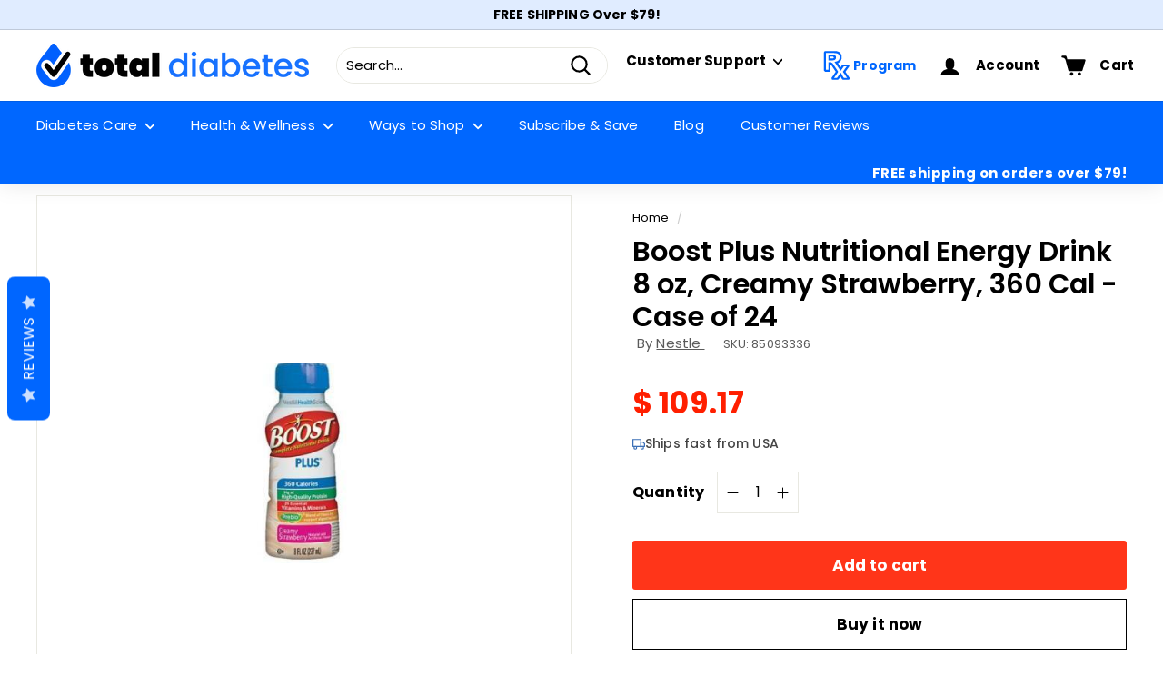

--- FILE ---
content_type: text/html; charset=utf-8
request_url: https://www.totaldiabetessupply.com/products/boost-plus-nutritional-energy-drink-8-oz-creamy-strawberry-360-cal-case-of-24
body_size: 58637
content:
<!doctype html>
<html class="no-js" lang="en" dir="ltr">
<head>
  

<!-- AMPIFY-ME:START -->

<!-- AMPIFY-ME:END -->

<!-- PROGRESSIFY-ME:START -->
<link rel="manifest" href="/a/progressify/total-diabetes-supply/manifest.json"> 
<!-- PROGRESSIFY-ME:END -->
  
  <meta charset="utf-8">
  <meta http-equiv="X-UA-Compatible" content="IE=edge,chrome=1">
  <meta name="viewport" content="width=device-width,initial-scale=1">
  <meta name="theme-color" content="#ffffff">
  <link rel="canonical" href="https://www.totaldiabetessupply.com/products/boost-plus-nutritional-energy-drink-8-oz-creamy-strawberry-360-cal-case-of-24">
  <link rel="preload" as="script" href="//www.totaldiabetessupply.com/cdn/shop/t/290/assets/theme.js?v=76328636956509993251756133671">
  <link rel="preconnect" href="https://cdn.shopify.com">
  <link rel="preconnect" href="https://fonts.shopifycdn.com">
  <link rel="dns-prefetch" href="https://productreviews.shopifycdn.com">
  <link rel="dns-prefetch" href="https://ajax.googleapis.com">
  <link rel="dns-prefetch" href="https://maps.googleapis.com">
  <link rel="dns-prefetch" href="https://maps.gstatic.com">
 

    <meta name="google-site-verification" content="aS9DlJS-JhQsEi9zsQ8HvPfTugGQFQELX_NB5eCDU_U" />

  <meta name="msvalidate.01" content="8888134C0DAA1FCDC41D8DC271A5BB74" /><link rel="shortcut icon" href="//www.totaldiabetessupply.com/cdn/shop/files/favicon_32x32.png?v=1758737169" type="image/png" />  
  <title>
    Strawberry Boost Plus | Protein Drink for Diabetics
    
    
    </title>
<meta name="description" content="Strawberry Boost Plus supplements protein, calories, and more nutrients in a drink safe for diabetic use. Enjoy great savings on diabetes supplies with us."><meta property="og:site_name" content="Total Diabetes Supply">
  <meta property="og:url" content="https://www.totaldiabetessupply.com/products/boost-plus-nutritional-energy-drink-8-oz-creamy-strawberry-360-cal-case-of-24">
  <meta property="og:title" content="Boost Plus Nutritional Energy Drink 8 oz, Creamy Strawberry, 360 Cal - Case of 24">
  <meta property="og:type" content="product">
  <meta property="og:description" content="Strawberry Boost Plus supplements protein, calories, and more nutrients in a drink safe for diabetic use. Enjoy great savings on diabetes supplies with us."><meta property="og:image" content="http://www.totaldiabetessupply.com/cdn/shop/products/85093336.jpeg?v=1741789545">
    <meta property="og:image:secure_url" content="https://www.totaldiabetessupply.com/cdn/shop/products/85093336.jpeg?v=1741789545">
    <meta property="og:image:width" content="270">
    <meta property="og:image:height" content="270"><meta name="twitter:site" content="@">
  <meta name="twitter:card" content="summary_large_image">
  <meta name="twitter:title" content="Boost Plus Nutritional Energy Drink 8 oz, Creamy Strawberry, 360 Cal - Case of 24">
  <meta name="twitter:description" content="Strawberry Boost Plus supplements protein, calories, and more nutrients in a drink safe for diabetic use. Enjoy great savings on diabetes supplies with us.">
<style data-shopify>@font-face {
  font-family: Poppins;
  font-weight: 600;
  font-style: normal;
  font-display: swap;
  src: url("//www.totaldiabetessupply.com/cdn/fonts/poppins/poppins_n6.aa29d4918bc243723d56b59572e18228ed0786f6.woff2") format("woff2"),
       url("//www.totaldiabetessupply.com/cdn/fonts/poppins/poppins_n6.5f815d845fe073750885d5b7e619ee00e8111208.woff") format("woff");
}

  @font-face {
  font-family: Poppins;
  font-weight: 400;
  font-style: normal;
  font-display: swap;
  src: url("//www.totaldiabetessupply.com/cdn/fonts/poppins/poppins_n4.0ba78fa5af9b0e1a374041b3ceaadf0a43b41362.woff2") format("woff2"),
       url("//www.totaldiabetessupply.com/cdn/fonts/poppins/poppins_n4.214741a72ff2596839fc9760ee7a770386cf16ca.woff") format("woff");
}


  @font-face {
  font-family: Poppins;
  font-weight: 600;
  font-style: normal;
  font-display: swap;
  src: url("//www.totaldiabetessupply.com/cdn/fonts/poppins/poppins_n6.aa29d4918bc243723d56b59572e18228ed0786f6.woff2") format("woff2"),
       url("//www.totaldiabetessupply.com/cdn/fonts/poppins/poppins_n6.5f815d845fe073750885d5b7e619ee00e8111208.woff") format("woff");
}

  @font-face {
  font-family: Poppins;
  font-weight: 400;
  font-style: italic;
  font-display: swap;
  src: url("//www.totaldiabetessupply.com/cdn/fonts/poppins/poppins_i4.846ad1e22474f856bd6b81ba4585a60799a9f5d2.woff2") format("woff2"),
       url("//www.totaldiabetessupply.com/cdn/fonts/poppins/poppins_i4.56b43284e8b52fc64c1fd271f289a39e8477e9ec.woff") format("woff");
}

  @font-face {
  font-family: Poppins;
  font-weight: 600;
  font-style: italic;
  font-display: swap;
  src: url("//www.totaldiabetessupply.com/cdn/fonts/poppins/poppins_i6.bb8044d6203f492888d626dafda3c2999253e8e9.woff2") format("woff2"),
       url("//www.totaldiabetessupply.com/cdn/fonts/poppins/poppins_i6.e233dec1a61b1e7dead9f920159eda42280a02c3.woff") format("woff");
}

</style><link href="//www.totaldiabetessupply.com/cdn/shop/t/290/assets/theme.css?v=113093059443542434671762279524" rel="stylesheet" type="text/css" media="all" />
  <link rel="stylesheet" href="https://use.typekit.net/iqs1nuw.css"><style data-shopify>:root {
    --typeHeaderPrimary: Poppins;
    --typeHeaderFallback: sans-serif;
    --typeHeaderSize: 36px;
    --typeHeaderWeight: 600;
    --typeHeaderLineHeight: 1.2;
    --typeHeaderSpacing: 0.0em;

    --typeBasePrimary:Poppins;
    --typeBaseFallback:sans-serif;
    --typeBaseSize: 15px;
    --typeBaseWeight: 400;
    --typeBaseSpacing: 0.01em;
    --typeBaseLineHeight: 1.5;

    --colorSmallImageBg: rgba(0,0,0,0);
    --colorSmallImageBgDark: rgba(0, 0, 0, 0.0);
    --colorLargeImageBg: #e7e7e7;
    --colorLargeImageBgLight: #ffffff;

    --iconWeight: 5px;
    --iconLinecaps: round;

    
      --buttonRadius: 3px;
      --btnPadding: 11px 25px;
    

    
      --roundness: 15px;
    

    
      --gridThickness: 0px;
    

    --productTileMargin: 13%;
    --collectionTileMargin: 17%;

    --swatchSize: 40px;
  }

  @media screen and (max-width: 768px) {
    :root {
      --typeBaseSize: 13px;

      
        --roundness: 15px;
        --btnPadding: 9px 25px;
      
    }
  }</style><script>
    document.documentElement.className = document.documentElement.className.replace('no-js', 'js');

    window.theme = window.theme || {};
    theme.routes = {
      home: "/",
      collections: "/collections",
      cart: "/cart.js",
      cartPage: "/cart",
      cartAdd: "/cart/add.js",
      cartChange: "/cart/change.js",
      search: "/search"
    };
    theme.strings = {
      soldOut: "Sold Out",
      unavailable: "Unavailable",
      inStockLabel: "In stock, ready to ship",
      stockLabel: "Low stock - [count] items left",
      willNotShipUntil: "Ready to ship [date]",
      willBeInStockAfter: "Back in stock [date]",
      waitingForStock: "Inventory on the way",
      savePrice: "Save [saved_amount]",
      cartEmpty: "Your cart is currently empty.",
      cartTermsConfirmation: "You must agree with the terms and conditions of sales to check out",
      searchCollections: "Collections:",
      searchPages: "Pages:",
      searchArticles: "Articles:"
    };
    theme.settings = {
      dynamicVariantsEnable: true,
      cartType: "dropdown",
      isCustomerTemplate: false,
      moneyFormat: "$ {{amount}}",
      saveType: "percent",
      productImageSize: "square",
      productImageCover: true,
      predictiveSearch: false,
      predictiveSearchType: "product,article,page",
      superScriptSetting: false,
      superScriptPrice: false,
      quickView: true,
      quickAdd: true,
      themeName: 'Expanse',
      themeVersion: "2.5.1"
    };
  </script>

  <script>
    (function(w,d,t,r,u)
    {
        var f,n,i;
        w[u]=w[u]||[],f=function()
        {
            var o={ti:"4026019"};
            o.q=w[u],w[u]=new UET(o),w[u].push("pageLoad")
        },
        n=d.createElement(t),n.src=r,n.async=1,n.onload=n.onreadystatechange=function()
        {
            var s=this.readyState;
            s&&s!=="loaded"&&s!=="complete"||(f(),n.onload=n.onreadystatechange=null)
        },
        i=d.getElementsByTagName(t)[0],i.parentNode.insertBefore(n,i)
    })
    (window,document,"script","//bat.bing.com/bat.js","uetq");
</script>
  <script>if (location.href.indexOf('/cart') === -1) {
window.TAC_SCRIPT_INJECTED = true;
}
</script>
  <script>window.performance && window.performance.mark && window.performance.mark('shopify.content_for_header.start');</script><meta id="shopify-digital-wallet" name="shopify-digital-wallet" content="/10231451/digital_wallets/dialog">
<meta name="shopify-checkout-api-token" content="e8078aff0e6c4c45fe4c4c3fe27c1013">
<meta id="in-context-paypal-metadata" data-shop-id="10231451" data-venmo-supported="true" data-environment="production" data-locale="en_US" data-paypal-v4="true" data-currency="USD">
<link rel="alternate" type="application/json+oembed" href="https://www.totaldiabetessupply.com/products/boost-plus-nutritional-energy-drink-8-oz-creamy-strawberry-360-cal-case-of-24.oembed">
<script async="async" src="/checkouts/internal/preloads.js?locale=en-US"></script>
<script id="shopify-features" type="application/json">{"accessToken":"e8078aff0e6c4c45fe4c4c3fe27c1013","betas":["rich-media-storefront-analytics"],"domain":"www.totaldiabetessupply.com","predictiveSearch":true,"shopId":10231451,"locale":"en"}</script>
<script>var Shopify = Shopify || {};
Shopify.shop = "total-diabetes-supply.myshopify.com";
Shopify.locale = "en";
Shopify.currency = {"active":"USD","rate":"1.0"};
Shopify.country = "US";
Shopify.theme = {"name":"TDS Theme - Blog - Richard","id":143408037932,"schema_name":"Expanse","schema_version":"2.5.1","theme_store_id":902,"role":"main"};
Shopify.theme.handle = "null";
Shopify.theme.style = {"id":null,"handle":null};
Shopify.cdnHost = "www.totaldiabetessupply.com/cdn";
Shopify.routes = Shopify.routes || {};
Shopify.routes.root = "/";</script>
<script type="module">!function(o){(o.Shopify=o.Shopify||{}).modules=!0}(window);</script>
<script>!function(o){function n(){var o=[];function n(){o.push(Array.prototype.slice.apply(arguments))}return n.q=o,n}var t=o.Shopify=o.Shopify||{};t.loadFeatures=n(),t.autoloadFeatures=n()}(window);</script>
<script id="shop-js-analytics" type="application/json">{"pageType":"product"}</script>
<script defer="defer" async type="module" src="//www.totaldiabetessupply.com/cdn/shopifycloud/shop-js/modules/v2/client.init-shop-cart-sync_Bc8-qrdt.en.esm.js"></script>
<script defer="defer" async type="module" src="//www.totaldiabetessupply.com/cdn/shopifycloud/shop-js/modules/v2/chunk.common_CmNk3qlo.esm.js"></script>
<script type="module">
  await import("//www.totaldiabetessupply.com/cdn/shopifycloud/shop-js/modules/v2/client.init-shop-cart-sync_Bc8-qrdt.en.esm.js");
await import("//www.totaldiabetessupply.com/cdn/shopifycloud/shop-js/modules/v2/chunk.common_CmNk3qlo.esm.js");

  window.Shopify.SignInWithShop?.initShopCartSync?.({"fedCMEnabled":true,"windoidEnabled":true});

</script>
<script>(function() {
  var isLoaded = false;
  function asyncLoad() {
    if (isLoaded) return;
    isLoaded = true;
    var urls = ["https:\/\/statics2.kudobuzz.com\/widgets\/widgetloader.js?uid=1090537647be1d5fecf9e6fee88301a14bb9a882d1c03b55e270149e2ee205f1ef9409fbf163d1b55c8bc5279452365f5a\u0026shop=total-diabetes-supply.myshopify.com","https:\/\/app.tncapp.com\/get_script\/da029b32b71211eeb1122e1b2959b0b5.js?v=345899\u0026shop=total-diabetes-supply.myshopify.com","https:\/\/static.klaviyo.com\/onsite\/js\/MDpNnc\/klaviyo.js?company_id=MDpNnc\u0026shop=total-diabetes-supply.myshopify.com","https:\/\/shop.archivepro.io\/frontend\/app.min.js?shop=total-diabetes-supply.myshopify.com","https:\/\/static.rechargecdn.com\/assets\/js\/widget.min.js?shop=total-diabetes-supply.myshopify.com","https:\/\/d33a6lvgbd0fej.cloudfront.net\/script_tag\/secomapp.scripttag.js?shop=total-diabetes-supply.myshopify.com","\/\/searchanise-ef84.kxcdn.com\/widgets\/shopify\/init.js?a=6g3c5H8Q8o\u0026shop=total-diabetes-supply.myshopify.com"];
    for (var i = 0; i < urls.length; i++) {
      var s = document.createElement('script');
      s.type = 'text/javascript';
      s.async = true;
      s.src = urls[i];
      var x = document.getElementsByTagName('script')[0];
      x.parentNode.insertBefore(s, x);
    }
  };
  if(window.attachEvent) {
    window.attachEvent('onload', asyncLoad);
  } else {
    window.addEventListener('load', asyncLoad, false);
  }
})();</script>
<script id="__st">var __st={"a":10231451,"offset":-18000,"reqid":"f527b3f2-e9aa-4fad-b166-2d951b6d46c7-1762299579","pageurl":"www.totaldiabetessupply.com\/products\/boost-plus-nutritional-energy-drink-8-oz-creamy-strawberry-360-cal-case-of-24","u":"9a14f649bc47","p":"product","rtyp":"product","rid":1909843140};</script>
<script>window.ShopifyPaypalV4VisibilityTracking = true;</script>
<script id="captcha-bootstrap">!function(){'use strict';const t='contact',e='account',n='new_comment',o=[[t,t],['blogs',n],['comments',n],[t,'customer']],c=[[e,'customer_login'],[e,'guest_login'],[e,'recover_customer_password'],[e,'create_customer']],r=t=>t.map((([t,e])=>`form[action*='/${t}']:not([data-nocaptcha='true']) input[name='form_type'][value='${e}']`)).join(','),a=t=>()=>t?[...document.querySelectorAll(t)].map((t=>t.form)):[];function s(){const t=[...o],e=r(t);return a(e)}const i='password',u='form_key',d=['recaptcha-v3-token','g-recaptcha-response','h-captcha-response',i],f=()=>{try{return window.sessionStorage}catch{return}},m='__shopify_v',_=t=>t.elements[u];function p(t,e,n=!1){try{const o=window.sessionStorage,c=JSON.parse(o.getItem(e)),{data:r}=function(t){const{data:e,action:n}=t;return t[m]||n?{data:e,action:n}:{data:t,action:n}}(c);for(const[e,n]of Object.entries(r))t.elements[e]&&(t.elements[e].value=n);n&&o.removeItem(e)}catch(o){console.error('form repopulation failed',{error:o})}}const l='form_type',E='cptcha';function T(t){t.dataset[E]=!0}const w=window,h=w.document,L='Shopify',v='ce_forms',y='captcha';let A=!1;((t,e)=>{const n=(g='f06e6c50-85a8-45c8-87d0-21a2b65856fe',I='https://cdn.shopify.com/shopifycloud/storefront-forms-hcaptcha/ce_storefront_forms_captcha_hcaptcha.v1.5.2.iife.js',D={infoText:'Protected by hCaptcha',privacyText:'Privacy',termsText:'Terms'},(t,e,n)=>{const o=w[L][v],c=o.bindForm;if(c)return c(t,g,e,D).then(n);var r;o.q.push([[t,g,e,D],n]),r=I,A||(h.body.append(Object.assign(h.createElement('script'),{id:'captcha-provider',async:!0,src:r})),A=!0)});var g,I,D;w[L]=w[L]||{},w[L][v]=w[L][v]||{},w[L][v].q=[],w[L][y]=w[L][y]||{},w[L][y].protect=function(t,e){n(t,void 0,e),T(t)},Object.freeze(w[L][y]),function(t,e,n,w,h,L){const[v,y,A,g]=function(t,e,n){const i=e?o:[],u=t?c:[],d=[...i,...u],f=r(d),m=r(i),_=r(d.filter((([t,e])=>n.includes(e))));return[a(f),a(m),a(_),s()]}(w,h,L),I=t=>{const e=t.target;return e instanceof HTMLFormElement?e:e&&e.form},D=t=>v().includes(t);t.addEventListener('submit',(t=>{const e=I(t);if(!e)return;const n=D(e)&&!e.dataset.hcaptchaBound&&!e.dataset.recaptchaBound,o=_(e),c=g().includes(e)&&(!o||!o.value);(n||c)&&t.preventDefault(),c&&!n&&(function(t){try{if(!f())return;!function(t){const e=f();if(!e)return;const n=_(t);if(!n)return;const o=n.value;o&&e.removeItem(o)}(t);const e=Array.from(Array(32),(()=>Math.random().toString(36)[2])).join('');!function(t,e){_(t)||t.append(Object.assign(document.createElement('input'),{type:'hidden',name:u})),t.elements[u].value=e}(t,e),function(t,e){const n=f();if(!n)return;const o=[...t.querySelectorAll(`input[type='${i}']`)].map((({name:t})=>t)),c=[...d,...o],r={};for(const[a,s]of new FormData(t).entries())c.includes(a)||(r[a]=s);n.setItem(e,JSON.stringify({[m]:1,action:t.action,data:r}))}(t,e)}catch(e){console.error('failed to persist form',e)}}(e),e.submit())}));const S=(t,e)=>{t&&!t.dataset[E]&&(n(t,e.some((e=>e===t))),T(t))};for(const o of['focusin','change'])t.addEventListener(o,(t=>{const e=I(t);D(e)&&S(e,y())}));const B=e.get('form_key'),M=e.get(l),P=B&&M;t.addEventListener('DOMContentLoaded',(()=>{const t=y();if(P)for(const e of t)e.elements[l].value===M&&p(e,B);[...new Set([...A(),...v().filter((t=>'true'===t.dataset.shopifyCaptcha))])].forEach((e=>S(e,t)))}))}(h,new URLSearchParams(w.location.search),n,t,e,['guest_login'])})(!0,!0)}();</script>
<script integrity="sha256-52AcMU7V7pcBOXWImdc/TAGTFKeNjmkeM1Pvks/DTgc=" data-source-attribution="shopify.loadfeatures" defer="defer" src="//www.totaldiabetessupply.com/cdn/shopifycloud/storefront/assets/storefront/load_feature-81c60534.js" crossorigin="anonymous"></script>
<script data-source-attribution="shopify.dynamic_checkout.dynamic.init">var Shopify=Shopify||{};Shopify.PaymentButton=Shopify.PaymentButton||{isStorefrontPortableWallets:!0,init:function(){window.Shopify.PaymentButton.init=function(){};var t=document.createElement("script");t.src="https://www.totaldiabetessupply.com/cdn/shopifycloud/portable-wallets/latest/portable-wallets.en.js",t.type="module",document.head.appendChild(t)}};
</script>
<script data-source-attribution="shopify.dynamic_checkout.buyer_consent">
  function portableWalletsHideBuyerConsent(e){var t=document.getElementById("shopify-buyer-consent"),n=document.getElementById("shopify-subscription-policy-button");t&&n&&(t.classList.add("hidden"),t.setAttribute("aria-hidden","true"),n.removeEventListener("click",e))}function portableWalletsShowBuyerConsent(e){var t=document.getElementById("shopify-buyer-consent"),n=document.getElementById("shopify-subscription-policy-button");t&&n&&(t.classList.remove("hidden"),t.removeAttribute("aria-hidden"),n.addEventListener("click",e))}window.Shopify?.PaymentButton&&(window.Shopify.PaymentButton.hideBuyerConsent=portableWalletsHideBuyerConsent,window.Shopify.PaymentButton.showBuyerConsent=portableWalletsShowBuyerConsent);
</script>
<script>
  function portableWalletsCleanup(e){e&&e.src&&console.error("Failed to load portable wallets script "+e.src);var t=document.querySelectorAll("shopify-accelerated-checkout .shopify-payment-button__skeleton, shopify-accelerated-checkout-cart .wallet-cart-button__skeleton"),e=document.getElementById("shopify-buyer-consent");for(let e=0;e<t.length;e++)t[e].remove();e&&e.remove()}function portableWalletsNotLoadedAsModule(e){e instanceof ErrorEvent&&"string"==typeof e.message&&e.message.includes("import.meta")&&"string"==typeof e.filename&&e.filename.includes("portable-wallets")&&(window.removeEventListener("error",portableWalletsNotLoadedAsModule),window.Shopify.PaymentButton.failedToLoad=e,"loading"===document.readyState?document.addEventListener("DOMContentLoaded",window.Shopify.PaymentButton.init):window.Shopify.PaymentButton.init())}window.addEventListener("error",portableWalletsNotLoadedAsModule);
</script>

<script type="module" src="https://www.totaldiabetessupply.com/cdn/shopifycloud/portable-wallets/latest/portable-wallets.en.js" onError="portableWalletsCleanup(this)" crossorigin="anonymous"></script>
<script nomodule>
  document.addEventListener("DOMContentLoaded", portableWalletsCleanup);
</script>

<link id="shopify-accelerated-checkout-styles" rel="stylesheet" media="screen" href="https://www.totaldiabetessupply.com/cdn/shopifycloud/portable-wallets/latest/accelerated-checkout-backwards-compat.css" crossorigin="anonymous">
<style id="shopify-accelerated-checkout-cart">
        #shopify-buyer-consent {
  margin-top: 1em;
  display: inline-block;
  width: 100%;
}

#shopify-buyer-consent.hidden {
  display: none;
}

#shopify-subscription-policy-button {
  background: none;
  border: none;
  padding: 0;
  text-decoration: underline;
  font-size: inherit;
  cursor: pointer;
}

#shopify-subscription-policy-button::before {
  box-shadow: none;
}

      </style>

<script>window.performance && window.performance.mark && window.performance.mark('shopify.content_for_header.end');</script>

  <script src="//www.totaldiabetessupply.com/cdn/shop/t/290/assets/vendor-scripts-v2.js" defer="defer"></script>
  <script src="//www.totaldiabetessupply.com/cdn/shop/t/290/assets/theme.js?v=76328636956509993251756133671" defer="defer"></script><link rel="stylesheet" href="https://unpkg.com/swiper@7/swiper-bundle.min.css" />

  <!-- ECI:START CUSTOM CANONICAL -->

<link rel="canonical" href="https://www.totaldiabetessupply.com/products/boost-plus-nutritional-energy-drink-8-oz-creamy-strawberry-360-cal-case-of-24" />

<!-- ECI:END CUSTOM CANONICAL -->
<div id="shopify-section-filter-menu-settings" class="shopify-section"><style type="text/css">
/*  Filter Menu Color and Image Section CSS */</style>
<link href="//www.totaldiabetessupply.com/cdn/shop/t/290/assets/filter-menu.scss.css?v=59493011703123610221756133686" rel="stylesheet" type="text/css" media="all" />
<script src="//www.totaldiabetessupply.com/cdn/shop/t/290/assets/filter-menu.js?v=50344366533078966791756133686" type="text/javascript"></script>





</div>
<script src="https://cdnjs.cloudflare.com/ajax/libs/jquery/3.6.0/jquery.min.js" integrity="sha512-894YE6QWD5I59HgZOGReFYm4dnWc1Qt5NtvYSaNcOP+u1T9qYdvdihz0PPSiiqn/+/3e7Jo4EaG7TubfWGUrMQ==" crossorigin="anonymous"></script>
 <script async type="text/javascript" src="https://static.klaviyo.com/onsite/js/klaviyo.js?company_id=MDpNnc"></script>
  

<script id="sca_fg_cart_ShowGiftAsProductTemplate" type="text/template">
  
  <div class="item not-sca-qv" id="sca-freegift-{{productID}}">
    <a class="close_box" style="display: none;position: absolute;top:5px;right: 10px;font-size: 22px;font-weight: bold;cursor: pointer;text-decoration:none;color: #aaa;">×</a>
    <a href="/products/{{productHandle}}" target="_blank"><img style="margin-left: auto; margin-right: auto; width: 50%;" class="lazyOwl" data-src="{{productImageURL}}"></a>
    <div class="sca-product-shop">
      <div class="review-summary3">
        <div class="yotpo bottomLine" style="text-align:center"
          data-product-id="{{productID}}"
          data-product-models="{{productID}}"
          data-name="{{productTitle}}"
          data-url="/products/{{productHandle}}">
        </div>
      </div>
      <div class="f-fix"><span class="sca-product-title" style="white-space: nowrap;color:#000;{{showfgTitle}}">{{productTitle}}</span>
          <div id="product-variants-{{productID}}">
            <div class="sca-price" id="price-field-{{productID}}">
              <span class="sca-old-price">{{variant_compare_at_price}}</span>
              <span class="sca-special-price">{{variant_price}}</span>
            </div>
            <div id="stay-content-sca-freegift-{{productID}}" class="sca-fg-cart-item">
              <a class="close_box" style="display: none;position: absolute;top:5px;right: 10px;font-size: 22px;font-weight: bold;cursor: pointer;text-decoration:none;color: #aaa;">×</a>
              <select id="product-select-{{productID}}" name="id" style="display: none">
                {{optionVariantData}}
              </select>
            </div>
          </div>
          <button type='button' id="sca-btn-select-{{productID}}" class="sca-button" onclick="onclickSelect_{{productID}}();"><span>{{SelectButton}}</span></button>
          <button type='button' id="sca-btn-{{productID}}" class="sca-button" style="display: none"><span>{{AddToCartButton}}</span></button>
      </div>
    </div>
  </div>
  
</script>
<script id = "sca_fg_cart_ShowGiftAsProductScriptTemplate" type="text/template">
  
  
    var selectCallback_{{productID}}=function(t,a){if(t?(t.available?(SECOMAPP.jQuery("#sca-btn-{{productID}}").removeClass("disabled").removeAttr("disabled").html("<span>{{AddToCartButton}}</span>").fadeTo(200,1),SECOMAPP.jQuery("#sca-btn-{{productID}}").unbind("click"),SECOMAPP.jQuery("#sca-btn-{{productID}}").click(SECOMAPP.jQuery.proxy(function(){SECOMAPP.addGiftToCart(t.id,1)},t))):SECOMAPP.jQuery("#sca-btn-{{productID}}").html("<span>{{UnavailableButton}}</span>").addClass("disabled").attr("disabled","disabled").fadeTo(200,.5),t.compare_at_price>t.price?SECOMAPP.jQuery("#price-field-{{productID}}").html("<span class='sca-old-price'>"+SECOMAPP.formatMoney(t.compare_at_price)+"</span>&nbsp;<s class='sca-special-price'>"+SECOMAPP.formatMoney(t.price)+"</s>"):SECOMAPP.jQuery("#price-field-{{productID}}").html("<span class='sca-special-price'>"+SECOMAPP.formatMoney(t.price)+"</span>")):SECOMAPP.jQuery("#sca-btn-{{productID}}").html("<span>{{UnavailableButton}}</span>").addClass("disabled").attr("disabled","disabled").fadeTo(200,.5),t&&t.featured_image){var e=SECOMAPP.jQuery("#sca-freegift-{{productID}} img"),_=t.featured_image,c=e[0];Shopify.Image.switchImage(_,c,function(t,a,e){SECOMAPP.jQuery(e).parents("a").attr("href",t),SECOMAPP.jQuery(e).attr("src",t)})}},onclickSelect_{{productID}}=function(t){SECOMAPP.jQuery.getJSON("/products/{{productHandle}}.js",{_:(new Date).getTime()},function(t){SECOMAPP.jQuery(".owl-item #sca-freegift-{{productID}} span.sca-product-title").html(t.title);var e=[];SECOMAPP.jQuery.each(t.options,function(t,a){e[t]=a.name}),t.options=e;for(var a={{variantsGiftList}},_={{mainVariantsList}},c=t.variants.length-1;-1<c;c--)a.indexOf(t.variants[c].id)<0&&_.indexOf(t.variants[c].id)<0&&t.variants.splice(c,1);for(var o=_.length-1;-1<o;o--){var i=a[o],r=_[o],n=-1,s=-1;for(c=t.variants.length-1;-1<c;c--)t.variants[c].id==i?n=c:t.variants[c].id==r&&(s=c);-1<n&&-1<s&n!==s?("undefined"!=typeof SECOMAPP&&void 0!==SECOMAPP.fgsettings&&!0===SECOMAPP.fgsettings.sca_sync_gift&&void 0!==SECOMAPP.fgsettings.sca_fg_gift_variant_quantity_format&&"equal_original_inventory"===SECOMAPP.fgsettings.sca_fg_gift_variant_quantity_format&&(t.variants[n].available=t.variants[s].available,t.variants[n].inventory_management=t.variants[s].inventory_management),t.variants[n].option1=t.variants[s].option1,t.variants[n].options[0].name=t.variants[s].options[0].name,t.variants[n].options[1]&&(t.variants[n].options[1].name=t.variants[s].options[1].name,t.variants[n].option2=t.variants[s].option2),t.variants[n].options[2]&&(t.variants[n].options[2].name=t.variants[s].options[2].name,t.variants[n].option3=t.variants[s].option3),t.variants[n].title=t.variants[s].title,t.variants[n].name=t.variants[s].name,t.variants[n].public_title=t.variants[s].public_title,t.variants.splice(s,1)):(t.variants[s].id=i,t.variants[s].compare_at_price||(t.variants[s].compare_at_price=t.variants[s].price),t.variants[s].price=SECOMAPP.fgdata.giftid_price_mapping[i])}SECOMAPP.jQuery("#sca-btn-select-{{productID}}").hide(),SECOMAPP.jQuery("#product-select-{{productID}}").show(),SECOMAPP.jQuery("#sca-btn-{{productID}}").show(),SECOMAPP.jQuery("#stay-content-sca-freegift-{{productID}} .close_box").show(),SECOMAPP.jQuery("#stay-content-sca-freegift-{{productID}} .close_box").click(function(){SECOMAPP.jQuery("#stay-content-sca-freegift-{{productID}}").hide(),SECOMAPP.jQuery("#sca-btn-{{productID}}").hide(),SECOMAPP.jQuery("#sca-btn-select-{{productID}}").show()}),onclickSelect_{{productID}}=function(){SECOMAPP.jQuery("#stay-content-sca-freegift-{{productID}}").show(),SECOMAPP.jQuery("#sca-btn-{{productID}}").show(),SECOMAPP.jQuery("#sca-btn-select-{{productID}}").hide()},1==t.variants.length?(-1!==t.variants[0].title.indexOf("Default")&&SECOMAPP.jQuery("#sca-freegift-{{productID}} .selector-wrapper").hide(),1==t.variants[0].available&&(SECOMAPP.jQuery("#sca-btn-{{productID}}").show(),SECOMAPP.jQuery("#sca-btn-select-{{productID}}").hide(),SECOMAPP.jQuery("#sca-btn-{{productID}}").removeClass("disabled").removeAttr("disabled").html("<span>{{AddToCartButton}}</span>").fadeTo(200,1),SECOMAPP.jQuery("#sca-btn-{{productID}}").unbind("click"),SECOMAPP.jQuery("#sca-btn-{{productID}}").click(SECOMAPP.jQuery.proxy(function(){SECOMAPP.addGiftToCart(t.variants[0].id,1)},t)))):(new Shopify.OptionSelectors("product-select-{{productID}}",{product:t,onVariantSelected:selectCallback_{{productID}},enableHistoryState:!0}),SECOMAPP.jQuery("#stay-content-sca-freegift-{{productID}}").show(),SECOMAPP.jQuery("#stay-content-sca-freegift-{{productID}}").focus())})};1=={{variantsGiftList}}.length&&onclickSelect_{{productID}}();
  
</script>

<script id="sca_fg_cart_ShowGiftAsVariantTemplate" type="text/template">
  
  <div class="item not-sca-qv" id="sca-freegift-{{variantID}}">
    <a href="/products/{{productHandle}}?variant={{originalVariantID}}" target="_blank"><img style="margin-left: auto; margin-right: auto; width: 50%;" class="lazyOwl" data-src="{{variantImageURL}}"></a>
    <div class="sca-product-shop">
      <div class="review-summary3">
        <div class="yotpo bottomLine" style="text-align:center"
          data-product-id="{{productID}}"
          data-product-models="{{productID}}"
          data-name="{{productTitle}}"
          data-url="/products/{{productHandle}}">
        </div>
      </div>
      <div class="f-fix">
        <span class="sca-product-title" style="white-space: nowrap;color:#000;">{{variantTitle}}</span>
        <div class="sca-price">
          <span class="sca-old-price">{{variant_compare_at_price}}</span>
          <span class="sca-special-price">{{variant_price}}</span>
        </div>
        <button type="button" id="sca-btn{{variantID}}" class="sca-button" onclick="SECOMAPP.addGiftToCart({{variantID}},1);">
          <span>{{AddToCartButton}}</span>
        </button>
      </div>
    </div>
  </div>
  
</script>

<script id="sca_fg_prod_GiftList" type="text/template">
  
  <a style="text-decoration: none !important" id ="{{giftShowID}}" class="product-image freegif-product-image freegift-info-{{giftShowID}}"
     title="{{giftTitle}}" href="/products/{{productsHandle}}">
    <img class="not-sca-qv" src="{{giftImgUrl}}" alt="{{giftTitle}}" />
  </a>
  
</script>

<script id="sca_fg_prod_Gift_PopupDetail" type="text/template">
  
  <div class="sca-fg-item fg-info-{{giftShowID}}" style="display:none;z-index:2147483647;">
    <div class="sca-fg-item-options">
      <div class="sca-fg-item-option-title">
        <em>{{freegiftRuleName}}</em>
      </div>
      <div class="sca-fg-item-option-ct">
        <!--        <div class="sca-fg-image-item">
                        <img src="{{giftImgUrl}}" /> -->
        <div class="sca-fg-item-name">
          <a href="#">{{giftTitle}}</a>
        </div>
        <!--        </div> -->
      </div>
    </div>
  </div>
  
</script>

<script id="sca_fg_ajax_GiftListPopup" type="text/template">
  
  <div id="freegift_popup" class="mfp-hide">
    <div id="sca-fg-owl-carousel">
      <div id="freegift_cart_container" class="sca-fg-cart-container" style="display: none;">
        <div id="freegift_message" class="owl-carousel"></div>
      </div>
      <div id="sca-fg-slider-cart" style="display: none;">
        <div class="sca-fg-cart-title">
          <strong>{{popupTitle}}</strong>
        </div>
        <div id="sca_freegift_list" class="owl-carousel"></div>
      </div>
    </div>
  </div>
  
</script>

<script id="sca_fg_checkout_confirm_popup" type="text/template">
    
         <div class='sca-fg-checkout-confirm-popup' style='font-family: "Myriad","Cardo","Big Caslon","Bodoni MT",Georgia,serif; position: relative;background: #FFF;padding: 20px 20px 50px 20px;width: auto;max-width: 500px;margin: 20px auto;'>
             <h1 style='font-family: "Oswald","Cardo","Big Caslon","Bodoni MT",Georgia,serif;'>YOU CAN STILL ADD MORE!</h1>
             <p>You get 1 free item with every product purchased. It looks like you can still add more free item(s) to your cart. What would you like to do?</p>
             <p class='sca-fg-checkout-confirm-buttons' style='float: right;'>
                 <a class='btn popup-modal-dismiss action_button add_to_cart' href='#' style='width: 200px !important;margin-right: 20px;'>ADD MORE</a>
                 <a class='btn checkout__button continue-checkout action_button add_to_cart' href='/checkout' style='width: 200px !important;'>CHECKOUT</a>
             </p>
         </div>
    
</script>



<link href="//www.totaldiabetessupply.com/cdn/shop/t/290/assets/sca.freegift.css?v=43694233310401270911756133669" rel="stylesheet" type="text/css" media="all" />
<script src="//www.totaldiabetessupply.com/cdn/shopifycloud/storefront/assets/themes_support/option_selection-b017cd28.js" type="text/javascript"></script>
<script data-cfasync="false">
    Shopify.money_format = "$ {{amount}}";
    //enable checking free gifts condition when checkout clicked
    if ((typeof SECOMAPP) === 'undefined') { window.SECOMAPP = {}; };
    SECOMAPP.enableOverrideCheckout = true;
    SECOMAPP.add_offer_names_above_gift_list = true;
    //    SECOMAPP.preStopAppCallback = function(cart){
    //        if(typeof yotpo!=='undefined' && typeof yotpo.initWidgets==='function'){
    //            yotpo.initWidgets();
    //        }
    //    }
</script>
<script type="text/javascript">(function(){if(typeof SECOMAPP==="undefined"){SECOMAPP={}};if(typeof Shopify==="undefined"){Shopify={}};SECOMAPP.fg_ver=1692294211;SECOMAPP.fg_scriptfile="freegifts_20230125.min.js";SECOMAPP.gifts_list_avai={"41367580278828":true,"41533000417324":true,"41033936896044":true,"40060021473324":true,"40977466523692":true,"41184126664748":true,"40059757232172":true};})();</script>

<script data-cfasync="false" type="text/javascript">
  /* Smart Ecommerce App (SEA Inc)
  * http://www.secomapp.com
  * Do not reuse those source codes if don't have permission of us.
  * */
  
  
  !function(){Array.isArray||(Array.isArray=function(e){return"[object Array]"===Object.prototype.toString.call(e)}),"function"!=typeof Object.create&&(Object.create=function(e){function t(){}return t.prototype=e,new t}),Object.keys||(Object.keys=function(e){var t,o=[];for(t in e)Object.prototype.hasOwnProperty.call(e,t)&&o.push(t);return o}),String.prototype.endsWith||Object.defineProperty(String.prototype,"endsWith",{value:function(e,t){var o=this.toString();(void 0===t||t>o.length)&&(t=o.length),t-=e.length;var r=o.indexOf(e,t);return-1!==r&&r===t},writable:!0,enumerable:!0,configurable:!0}),Array.prototype.indexOf||(Array.prototype.indexOf=function(e,t){var o;if(null==this)throw new TypeError('"this" is null or not defined');var r=Object(this),i=r.length>>>0;if(0===i)return-1;var n=+t||0;if(Math.abs(n)===1/0&&(n=0),n>=i)return-1;for(o=Math.max(n>=0?n:i-Math.abs(n),0);o<i;){if(o in r&&r[o]===e)return o;o++}return-1}),Array.prototype.forEach||(Array.prototype.forEach=function(e,t){var o,r;if(null==this)throw new TypeError(" this is null or not defined");var i=Object(this),n=i.length>>>0;if("function"!=typeof e)throw new TypeError(e+" is not a function");for(arguments.length>1&&(o=t),r=0;r<n;){var a;r in i&&(a=i[r],e.call(o,a,r,i)),r++}}),console=console||{},console.log=console.log||function(){},"undefined"==typeof Shopify&&(Shopify={}),"function"!=typeof Shopify.onError&&(Shopify.onError=function(){}),"undefined"==typeof SECOMAPP&&(SECOMAPP={}),SECOMAPP.removeGiftsVariant=function(e){setTimeout(function(){try{e("select option").not(".sca-fg-cart-item select option").filter(function(){var t=e(this).val(),o=e(this).text();-1!==o.indexOf(" - ")&&(o=o.slice(0,o.indexOf(" - ")));var r=[];return-1!==o.indexOf(" / ")&&(r=o.split(" / "),o=r[r.length-1]),!!(void 0!==SECOMAPP.gifts_list_avai&&void 0!==SECOMAPP.gifts_list_avai[t]||o.endsWith("% off)"))&&(e(this).parent("select").find("option").not(".sca-fg-cart-item select option").filter(function(){var r=e(this).val();return e(this).text().endsWith(o)||r==t}).remove(),e(".dropdown *,ul li,label,div").filter(function(){var r=e(this).html(),i=e(this).data("value");return r&&r.endsWith(o)||i==t}).remove(),!0)})}catch(e){console.log(e)}},500)},SECOMAPP.formatMoney=function(e,t){"string"==typeof e&&(e=e.replace(".",""));var o="",r="undefined"!=typeof Shopify&&void 0!==Shopify.money_format?Shopify.money_format:"",i=/\{\{\s*(\w+)\s*\}\}/,n=t||(void 0!==this.fgsettings&&"string"==typeof this.fgsettings.sca_currency_format&&this.fgsettings.sca_currency_format.indexOf("amount")>-1?this.fgsettings.sca_currency_format:null)||r;if(n.indexOf("amount_no_decimals_no_comma_separator")<0&&n.indexOf("amount_no_comma_separator_up_cents")<0&&n.indexOf("amount_up_cents")<0&&"function"==typeof Shopify.formatMoney)return Shopify.formatMoney(e,n);function a(e,t){return void 0===e?t:e}function s(e,t,o,r,i,n){if(t=a(t,2),o=a(o,","),r=a(r,"."),isNaN(e)||null==e)return 0;var s=(e=(e/100).toFixed(t)).split(".");return s[0].replace(/(\d)(?=(\d\d\d)+(?!\d))/g,"$1"+o)+(s[1]?i&&n?i+s[1]+n:r+s[1]:"")}switch(n.match(i)[1]){case"amount":o=s(e,2);break;case"amount_no_decimals":o=s(e,0);break;case"amount_with_comma_separator":o=s(e,2,",",".");break;case"amount_no_decimals_with_comma_separator":o=s(e,0,",",".");break;case"amount_no_decimals_no_comma_separator":o=s(e,0,"","");break;case"amount_up_cents":o=s(e,2,",","","<sup>","</sup>");break;case"amount_no_comma_separator_up_cents":o=s(e,2,"","","<sup>","</sup>")}return n.replace(i,o)},SECOMAPP.setCookie=function(e,t,o,r,i){var n=new Date;n.setTime(n.getTime()+24*o*60*60*1e3+60*r*1e3);var a="expires="+n.toUTCString();document.cookie=e+"="+t+";"+a+(i?";path="+i:";path=/")},SECOMAPP.deleteCookie=function(e,t){document.cookie=e+"=; expires=Thu, 01 Jan 1970 00:00:00 UTC; "+(t?";path="+t:";path=/")},SECOMAPP.getCookie=function(e){for(var t=e+"=",o=document.cookie.split(";"),r=0;r<o.length;r++){for(var i=o[r];" "==i.charAt(0);)i=i.substring(1);if(0==i.indexOf(t))return i.substring(t.length,i.length)}return""},SECOMAPP.getQueryString=function(){for(var e={},t=window.location.search.substring(1).split("&"),o=0;o<t.length;o++){var r=t[o].split("=");if(void 0===e[r[0]])e[r[0]]=decodeURIComponent(r[1]);else if("string"==typeof e[r[0]]){var i=[e[r[0]],decodeURIComponent(r[1])];e[r[0]]=i}else e[r[0]].push(decodeURIComponent(r[1]))}return e},SECOMAPP.freegifts_product_json=function(e){if(Array.isArray||(Array.isArray=function(e){return"[object Array]"===Object.prototype.toString.call(e)}),String.prototype.endsWith||Object.defineProperty(String.prototype,"endsWith",{value:function(e,t){var o=this.toString();(void 0===t||t>o.length)&&(t=o.length),t-=e.length;var r=o.indexOf(e,t);return-1!==r&&r===t}}),e){if(e.options&&Array.isArray(e.options))for(var t=0;t<e.options.length;t++){if(void 0!==e.options[t]&&void 0!==e.options[t].values)if((r=e.options[t]).values&&Array.isArray(r.values))for(var o=0;o<r.values.length;o++)(r.values[o].endsWith("(Freegifts)")||r.values[o].endsWith("% off)"))&&(r.values.splice(o,1),o--)}if(e.options_with_values&&Array.isArray(e.options_with_values))for(t=0;t<e.options_with_values.length;t++){var r;if(void 0!==e.options_with_values[t]&&void 0!==e.options_with_values[t].values)if((r=e.options_with_values[t]).values&&Array.isArray(r.values))for(o=0;o<r.values.length;o++)(r.values[o].title.endsWith("(Freegifts)")||r.values[o].title.endsWith("% off)"))&&(r.values.splice(o,1),o--)}var i=e.price,n=e.price_max,a=e.price_min,s=e.compare_at_price,c=e.compare_at_price_max,f=e.compare_at_price_min;if(e.variants&&Array.isArray(e.variants))for(var p=0;e.variants.length,void 0!==e.variants[p];p++){var l=e.variants[p],u=l.option3?l.option3:l.option2?l.option2:l.option1?l.option1:l.title?l.title:"";"undefined"!=typeof SECOMAPP&&void 0!==SECOMAPP.gifts_list_avai&&void 0!==SECOMAPP.gifts_list_avai[l.id]||u.endsWith("(Freegifts)")||u.endsWith("% off)")?(e.variants.splice(p,1),p-=1):((!n||n>=l.price)&&(n=l.price,i=l.price),(!a||a<=l.price)&&(a=l.price),l.compare_at_price&&((!c||c>=l.compare_at_price)&&(c=l.compare_at_price,s=l.compare_at_price),(!f||f<=l.compare_at_price)&&(f=l.compare_at_price)),void 0!==l.available&&1==l.available&&(e.available=!0))}e.price=i,e.price_max=a==n?null:a,e.price_min=n==a?null:n,e.compare_at_price=s,e.compare_at_price_max=f,e.compare_at_price_min=c,e.price_varies=n<a,e.compare_at_price_varies=c<f}return e},SECOMAPP.fg_codes=[],""!==SECOMAPP.getCookie("sca_fg_codes")&&(SECOMAPP.fg_codes=JSON.parse(SECOMAPP.getCookie("sca_fg_codes")));var e=SECOMAPP.getQueryString();e.freegifts_code&&-1===SECOMAPP.fg_codes.indexOf(e.freegifts_code)&&(void 0!==SECOMAPP.activateOnlyOnePromoCode&&!0===SECOMAPP.activateOnlyOnePromoCode&&(SECOMAPP.fg_codes=[]),SECOMAPP.fg_codes.push(e.freegifts_code),SECOMAPP.setCookie("sca_fg_codes",JSON.stringify(SECOMAPP.fg_codes)))}();
  
  ;SECOMAPP.customer={};SECOMAPP.customer.orders=[];SECOMAPP.customer.freegifts=[];;SECOMAPP.customer.email=null;SECOMAPP.customer.first_name=null;SECOMAPP.customer.last_name=null;SECOMAPP.customer.tags=null;SECOMAPP.customer.orders_count=null;SECOMAPP.customer.total_spent=null;
</script>

 
<!-- BEGIN app block: shopify://apps/gempages-builder/blocks/embed-gp-script-head/20b379d4-1b20-474c-a6ca-665c331919f3 -->














<!-- END app block --><!-- BEGIN app block: shopify://apps/pagefly-page-builder/blocks/app-embed/83e179f7-59a0-4589-8c66-c0dddf959200 -->

<!-- BEGIN app snippet: pagefly-cro-ab-testing-main -->







<script>
  ;(function () {
    const url = new URL(window.location)
    const viewParam = url.searchParams.get('view')
    if (viewParam && viewParam.includes('variant-pf-')) {
      url.searchParams.set('pf_v', viewParam)
      url.searchParams.delete('view')
      window.history.replaceState({}, '', url)
    }
  })()
</script>



<script type='module'>
  
  window.PAGEFLY_CRO = window.PAGEFLY_CRO || {}

  window.PAGEFLY_CRO['data_debug'] = {
    original_template_suffix: "all_products",
    allow_ab_test: false,
    ab_test_start_time: 0,
    ab_test_end_time: 0,
    today_date_time: 1762299580000,
  }
  window.PAGEFLY_CRO['GA4'] = { enabled: false}
</script>

<!-- END app snippet -->








  <script src='https://cdn.shopify.com/extensions/019a1f6a-7dea-7adc-a637-5229477c914e/pagefly-192/assets/pagefly-helper.js' defer='defer'></script>

  <script src='https://cdn.shopify.com/extensions/019a1f6a-7dea-7adc-a637-5229477c914e/pagefly-192/assets/pagefly-general-helper.js' defer='defer'></script>

  <script src='https://cdn.shopify.com/extensions/019a1f6a-7dea-7adc-a637-5229477c914e/pagefly-192/assets/pagefly-snap-slider.js' defer='defer'></script>

  <script src='https://cdn.shopify.com/extensions/019a1f6a-7dea-7adc-a637-5229477c914e/pagefly-192/assets/pagefly-slideshow-v3.js' defer='defer'></script>

  <script src='https://cdn.shopify.com/extensions/019a1f6a-7dea-7adc-a637-5229477c914e/pagefly-192/assets/pagefly-slideshow-v4.js' defer='defer'></script>

  <script src='https://cdn.shopify.com/extensions/019a1f6a-7dea-7adc-a637-5229477c914e/pagefly-192/assets/pagefly-glider.js' defer='defer'></script>

  <script src='https://cdn.shopify.com/extensions/019a1f6a-7dea-7adc-a637-5229477c914e/pagefly-192/assets/pagefly-slideshow-v1-v2.js' defer='defer'></script>

  <script src='https://cdn.shopify.com/extensions/019a1f6a-7dea-7adc-a637-5229477c914e/pagefly-192/assets/pagefly-product-media.js' defer='defer'></script>

  <script src='https://cdn.shopify.com/extensions/019a1f6a-7dea-7adc-a637-5229477c914e/pagefly-192/assets/pagefly-product.js' defer='defer'></script>


<script id='pagefly-helper-data' type='application/json'>
  {
    "page_optimization": {
      "assets_prefetching": false
    },
    "elements_asset_mapper": {
      "Accordion": "https://cdn.shopify.com/extensions/019a1f6a-7dea-7adc-a637-5229477c914e/pagefly-192/assets/pagefly-accordion.js",
      "Accordion3": "https://cdn.shopify.com/extensions/019a1f6a-7dea-7adc-a637-5229477c914e/pagefly-192/assets/pagefly-accordion3.js",
      "CountDown": "https://cdn.shopify.com/extensions/019a1f6a-7dea-7adc-a637-5229477c914e/pagefly-192/assets/pagefly-countdown.js",
      "GMap1": "https://cdn.shopify.com/extensions/019a1f6a-7dea-7adc-a637-5229477c914e/pagefly-192/assets/pagefly-gmap.js",
      "GMap2": "https://cdn.shopify.com/extensions/019a1f6a-7dea-7adc-a637-5229477c914e/pagefly-192/assets/pagefly-gmap.js",
      "GMapBasicV2": "https://cdn.shopify.com/extensions/019a1f6a-7dea-7adc-a637-5229477c914e/pagefly-192/assets/pagefly-gmap.js",
      "GMapAdvancedV2": "https://cdn.shopify.com/extensions/019a1f6a-7dea-7adc-a637-5229477c914e/pagefly-192/assets/pagefly-gmap.js",
      "HTML.Video": "https://cdn.shopify.com/extensions/019a1f6a-7dea-7adc-a637-5229477c914e/pagefly-192/assets/pagefly-htmlvideo.js",
      "HTML.Video2": "https://cdn.shopify.com/extensions/019a1f6a-7dea-7adc-a637-5229477c914e/pagefly-192/assets/pagefly-htmlvideo2.js",
      "HTML.Video3": "https://cdn.shopify.com/extensions/019a1f6a-7dea-7adc-a637-5229477c914e/pagefly-192/assets/pagefly-htmlvideo2.js",
      "BackgroundVideo": "https://cdn.shopify.com/extensions/019a1f6a-7dea-7adc-a637-5229477c914e/pagefly-192/assets/pagefly-htmlvideo2.js",
      "Instagram": "https://cdn.shopify.com/extensions/019a1f6a-7dea-7adc-a637-5229477c914e/pagefly-192/assets/pagefly-instagram.js",
      "Instagram2": "https://cdn.shopify.com/extensions/019a1f6a-7dea-7adc-a637-5229477c914e/pagefly-192/assets/pagefly-instagram.js",
      "Insta3": "https://cdn.shopify.com/extensions/019a1f6a-7dea-7adc-a637-5229477c914e/pagefly-192/assets/pagefly-instagram3.js",
      "Tabs": "https://cdn.shopify.com/extensions/019a1f6a-7dea-7adc-a637-5229477c914e/pagefly-192/assets/pagefly-tab.js",
      "Tabs3": "https://cdn.shopify.com/extensions/019a1f6a-7dea-7adc-a637-5229477c914e/pagefly-192/assets/pagefly-tab3.js",
      "ProductBox": "https://cdn.shopify.com/extensions/019a1f6a-7dea-7adc-a637-5229477c914e/pagefly-192/assets/pagefly-cart.js",
      "FBPageBox2": "https://cdn.shopify.com/extensions/019a1f6a-7dea-7adc-a637-5229477c914e/pagefly-192/assets/pagefly-facebook.js",
      "FBLikeButton2": "https://cdn.shopify.com/extensions/019a1f6a-7dea-7adc-a637-5229477c914e/pagefly-192/assets/pagefly-facebook.js",
      "TwitterFeed2": "https://cdn.shopify.com/extensions/019a1f6a-7dea-7adc-a637-5229477c914e/pagefly-192/assets/pagefly-twitter.js",
      "Paragraph4": "https://cdn.shopify.com/extensions/019a1f6a-7dea-7adc-a637-5229477c914e/pagefly-192/assets/pagefly-paragraph4.js",

      "AliReviews": "https://cdn.shopify.com/extensions/019a1f6a-7dea-7adc-a637-5229477c914e/pagefly-192/assets/pagefly-3rd-elements.js",
      "BackInStock": "https://cdn.shopify.com/extensions/019a1f6a-7dea-7adc-a637-5229477c914e/pagefly-192/assets/pagefly-3rd-elements.js",
      "GloboBackInStock": "https://cdn.shopify.com/extensions/019a1f6a-7dea-7adc-a637-5229477c914e/pagefly-192/assets/pagefly-3rd-elements.js",
      "GrowaveWishlist": "https://cdn.shopify.com/extensions/019a1f6a-7dea-7adc-a637-5229477c914e/pagefly-192/assets/pagefly-3rd-elements.js",
      "InfiniteOptionsShopPad": "https://cdn.shopify.com/extensions/019a1f6a-7dea-7adc-a637-5229477c914e/pagefly-192/assets/pagefly-3rd-elements.js",
      "InkybayProductPersonalizer": "https://cdn.shopify.com/extensions/019a1f6a-7dea-7adc-a637-5229477c914e/pagefly-192/assets/pagefly-3rd-elements.js",
      "LimeSpot": "https://cdn.shopify.com/extensions/019a1f6a-7dea-7adc-a637-5229477c914e/pagefly-192/assets/pagefly-3rd-elements.js",
      "Loox": "https://cdn.shopify.com/extensions/019a1f6a-7dea-7adc-a637-5229477c914e/pagefly-192/assets/pagefly-3rd-elements.js",
      "Opinew": "https://cdn.shopify.com/extensions/019a1f6a-7dea-7adc-a637-5229477c914e/pagefly-192/assets/pagefly-3rd-elements.js",
      "Powr": "https://cdn.shopify.com/extensions/019a1f6a-7dea-7adc-a637-5229477c914e/pagefly-192/assets/pagefly-3rd-elements.js",
      "ProductReviews": "https://cdn.shopify.com/extensions/019a1f6a-7dea-7adc-a637-5229477c914e/pagefly-192/assets/pagefly-3rd-elements.js",
      "PushOwl": "https://cdn.shopify.com/extensions/019a1f6a-7dea-7adc-a637-5229477c914e/pagefly-192/assets/pagefly-3rd-elements.js",
      "ReCharge": "https://cdn.shopify.com/extensions/019a1f6a-7dea-7adc-a637-5229477c914e/pagefly-192/assets/pagefly-3rd-elements.js",
      "Rivyo": "https://cdn.shopify.com/extensions/019a1f6a-7dea-7adc-a637-5229477c914e/pagefly-192/assets/pagefly-3rd-elements.js",
      "TrackingMore": "https://cdn.shopify.com/extensions/019a1f6a-7dea-7adc-a637-5229477c914e/pagefly-192/assets/pagefly-3rd-elements.js",
      "Vitals": "https://cdn.shopify.com/extensions/019a1f6a-7dea-7adc-a637-5229477c914e/pagefly-192/assets/pagefly-3rd-elements.js",
      "Wiser": "https://cdn.shopify.com/extensions/019a1f6a-7dea-7adc-a637-5229477c914e/pagefly-192/assets/pagefly-3rd-elements.js"
    },
    "custom_elements_mapper": {
      "pf-click-action-element": "https://cdn.shopify.com/extensions/019a1f6a-7dea-7adc-a637-5229477c914e/pagefly-192/assets/pagefly-click-action-element.js",
      "pf-dialog-element": "https://cdn.shopify.com/extensions/019a1f6a-7dea-7adc-a637-5229477c914e/pagefly-192/assets/pagefly-dialog-element.js"
    }
  }
</script>


<!-- END app block --><!-- BEGIN app block: shopify://apps/klaviyo-email-marketing-sms/blocks/klaviyo-onsite-embed/2632fe16-c075-4321-a88b-50b567f42507 -->












  <script async src="https://static.klaviyo.com/onsite/js/MDpNnc/klaviyo.js?company_id=MDpNnc"></script>
  <script>!function(){if(!window.klaviyo){window._klOnsite=window._klOnsite||[];try{window.klaviyo=new Proxy({},{get:function(n,i){return"push"===i?function(){var n;(n=window._klOnsite).push.apply(n,arguments)}:function(){for(var n=arguments.length,o=new Array(n),w=0;w<n;w++)o[w]=arguments[w];var t="function"==typeof o[o.length-1]?o.pop():void 0,e=new Promise((function(n){window._klOnsite.push([i].concat(o,[function(i){t&&t(i),n(i)}]))}));return e}}})}catch(n){window.klaviyo=window.klaviyo||[],window.klaviyo.push=function(){var n;(n=window._klOnsite).push.apply(n,arguments)}}}}();</script>

  
    <script id="viewed_product">
      if (item == null) {
        var _learnq = _learnq || [];

        var MetafieldReviews = null
        var MetafieldYotpoRating = null
        var MetafieldYotpoCount = null
        var MetafieldLooxRating = null
        var MetafieldLooxCount = null
        var okendoProduct = null
        var okendoProductReviewCount = null
        var okendoProductReviewAverageValue = null
        try {
          // The following fields are used for Customer Hub recently viewed in order to add reviews.
          // This information is not part of __kla_viewed. Instead, it is part of __kla_viewed_reviewed_items
          MetafieldReviews = {};
          MetafieldYotpoRating = null
          MetafieldYotpoCount = null
          MetafieldLooxRating = null
          MetafieldLooxCount = null

          okendoProduct = null
          // If the okendo metafield is not legacy, it will error, which then requires the new json formatted data
          if (okendoProduct && 'error' in okendoProduct) {
            okendoProduct = null
          }
          okendoProductReviewCount = okendoProduct ? okendoProduct.reviewCount : null
          okendoProductReviewAverageValue = okendoProduct ? okendoProduct.reviewAverageValue : null
        } catch (error) {
          console.error('Error in Klaviyo onsite reviews tracking:', error);
        }

        var item = {
          Name: "Boost Plus Nutritional Energy Drink 8 oz, Creamy Strawberry, 360 Cal - Case of 24",
          ProductID: 1909843140,
          Categories: ["5Off Eligible Products","All","Auto-Ship 5% Off","Coupon Eligible Products","Enteral","FSA Eligible","Health \u0026 Wellness Products","Health and Wellness Test","Nestle ","Nutritional Products","Select Discount Eligible","Shop By Brand","Shop By Meter","Shop Products","VIP Coupon Eligible"],
          ImageURL: "https://www.totaldiabetessupply.com/cdn/shop/products/85093336_grande.jpeg?v=1741789545",
          URL: "https://www.totaldiabetessupply.com/products/boost-plus-nutritional-energy-drink-8-oz-creamy-strawberry-360-cal-case-of-24",
          Brand: "Nestle",
          Price: "$ 109.17",
          Value: "109.17",
          CompareAtPrice: "$ 136.46"
        };
        _learnq.push(['track', 'Viewed Product', item]);
        _learnq.push(['trackViewedItem', {
          Title: item.Name,
          ItemId: item.ProductID,
          Categories: item.Categories,
          ImageUrl: item.ImageURL,
          Url: item.URL,
          Metadata: {
            Brand: item.Brand,
            Price: item.Price,
            Value: item.Value,
            CompareAtPrice: item.CompareAtPrice
          },
          metafields:{
            reviews: MetafieldReviews,
            yotpo:{
              rating: MetafieldYotpoRating,
              count: MetafieldYotpoCount,
            },
            loox:{
              rating: MetafieldLooxRating,
              count: MetafieldLooxCount,
            },
            okendo: {
              rating: okendoProductReviewAverageValue,
              count: okendoProductReviewCount,
            }
          }
        }]);
      }
    </script>
  




  <script>
    window.klaviyoReviewsProductDesignMode = false
  </script>



  <!-- BEGIN app snippet: customer-hub-data --><script>
  if (!window.customerHub) {
    window.customerHub = {};
  }
  window.customerHub.storefrontRoutes = {
    login: "https://shopify.com/10231451/account?locale=en&region_country=US?return_url=%2F%23k-hub",
    register: "https://shopify.com/10231451/account?locale=en?return_url=%2F%23k-hub",
    logout: "/account/logout",
    profile: "/account",
    addresses: "/account/addresses",
  };
  
  window.customerHub.userId = null;
  
  window.customerHub.storeDomain = "total-diabetes-supply.myshopify.com";

  
    window.customerHub.activeProduct = {
      name: "Boost Plus Nutritional Energy Drink 8 oz, Creamy Strawberry, 360 Cal - Case of 24",
      category: null,
      imageUrl: "https://www.totaldiabetessupply.com/cdn/shop/products/85093336_grande.jpeg?v=1741789545",
      id: "1909843140",
      link: "https://www.totaldiabetessupply.com/products/boost-plus-nutritional-energy-drink-8-oz-creamy-strawberry-360-cal-case-of-24",
      variants: [
        
          {
            id: "39563225694252",
            
            imageUrl: "https://www.totaldiabetessupply.com/cdn/shop/products/85093336.jpeg?v=1741789545&width=500",
            
            price: "10917",
            currency: "USD",
            availableForSale: true,
            title: "Default Title",
          },
        
      ],
    };
    window.customerHub.activeProduct.variants.forEach((variant) => {
        
        variant.price = `${variant.price.slice(0, -2)}.${variant.price.slice(-2)}`;
    });
  

  
    window.customerHub.storeLocale = {
        currentLanguage: 'en',
        currentCountry: 'US',
        availableLanguages: [
          
            {
              iso_code: 'en',
              endonym_name: 'English'
            }
          
        ],
        availableCountries: [
          
            {
              iso_code: 'US',
              name: 'United States',
              currency_code: 'USD'
            }
          
        ]
    };
  
</script>
<!-- END app snippet -->
  <!-- BEGIN app snippet: customer-hub-localization-form-injection --><div style="display: none">
  <localization-form>
  <form method="post" action="/localization" id="localization_form" accept-charset="UTF-8" class="shopify-localization-form" enctype="multipart/form-data"><input type="hidden" name="form_type" value="localization" /><input type="hidden" name="utf8" value="✓" /><input type="hidden" name="_method" value="put" /><input type="hidden" name="return_to" value="/products/boost-plus-nutritional-energy-drink-8-oz-creamy-strawberry-360-cal-case-of-24" />
    <input type="hidden" id="CustomerHubLanguageCodeSelector" name="language_code" value="en" />
    <input type="hidden" id="CustomerHubCountryCodeSelector" name="country_code" value="US" />
  </form>
  </localization-form>
</div><!-- END app snippet -->





<!-- END app block --><!-- BEGIN app block: shopify://apps/elevar-conversion-tracking/blocks/dataLayerEmbed/bc30ab68-b15c-4311-811f-8ef485877ad6 -->



<script type="module" dynamic>
  const configUrl = "/a/elevar/static/configs/47302bb9e02aab74982838b3deb13ec6cbc170cf/config.js";
  const config = (await import(configUrl)).default;
  const scriptUrl = config.script_src_app_theme_embed;

  if (scriptUrl) {
    const { handler } = await import(scriptUrl);

    await handler(
      config,
      {
        cartData: {
  marketId: "334102572",
  attributes:{},
  cartTotal: "0.0",
  currencyCode:"USD",
  items: []
}
,
        user: {cartTotal: "0.0",
    currencyCode:"USD",customer: {},
}
,
        isOnCartPage:false,
        collectionView:null,
        searchResultsView:null,
        productView:{
    attributes:{},
    currencyCode:"USD",defaultVariant: {id:"85093336",name:"Boost Plus Nutritional Energy Drink 8 oz, Creamy Strawberry, 360 Cal - Case of 24",
        brand:"Nestle",
        category:"Enteral",
        variant:"Default Title",
        price: "109.17",
        productId: "1909843140",
        variantId: "39563225694252",
        compareAtPrice: "136.46",image:"\/\/www.totaldiabetessupply.com\/cdn\/shop\/products\/85093336.jpeg?v=1741789545",url:"\/products\/boost-plus-nutritional-energy-drink-8-oz-creamy-strawberry-360-cal-case-of-24?variant=39563225694252"},items: [{id:"85093336",name:"Boost Plus Nutritional Energy Drink 8 oz, Creamy Strawberry, 360 Cal - Case of 24",
          brand:"Nestle",
          category:"Enteral",
          variant:"Default Title",
          price: "109.17",
          productId: "1909843140",
          variantId: "39563225694252",
          compareAtPrice: "136.46",image:"\/\/www.totaldiabetessupply.com\/cdn\/shop\/products\/85093336.jpeg?v=1741789545",url:"\/products\/boost-plus-nutritional-energy-drink-8-oz-creamy-strawberry-360-cal-case-of-24?variant=39563225694252"},]
  },
        checkoutComplete: null
      }
    );
  }
</script>


<!-- END app block --><!-- BEGIN app block: shopify://apps/kudobuzz-product-reviews-ugc/blocks/scripts/f56a1240-13ad-4309-8167-3248665cd1f3 -->

<script
src="https://statics2.kudobuzz.com/widgets/widgetloader.js?aid=5e56585024db57cfbc25ae9b&apiKey=5e56585024db578ebc25ae9a" type="text/javascript" async="async">
</script>

<script data-kb-reviews-type="kudobuzz-site-reviews" type="application/json">
{"data":[{"id":"689e9115f9abfbee4213cbbb","business_id":"5e56585024db57cfbc25ae9b","external_unique_id":[],"archived_product_ids":[],"is_business":true,"state":{"updated_at":"2025-08-15T01:44:53.308Z","type":"published"},"platform":"kudobuzz","source":"widget","message":"I AM VERY HAPPY WITH THE SUPPLIE\nAND ENJOY SHOPPING WITH THE COMPANY.","rating":4,"vote":{},"reviewer":{"id":"5f7720f1dbb05243fc4a5c71","channel":"email","display_name":"mary","image":{},"email":"wtatum23@yahoo.com","verified":true,"created_at":"2020-10-02T12:45:37.843Z","updated_at":"2020-10-02T12:45:37.843Z"},"images":[],"criteria":[],"comments":[],"created_at":"2025-08-15T01:44:53.309Z","updated_at":"2025-08-15T01:44:53.309Z","created_at_platform":"2025-08-15T01:44:52.775Z","external_review_id":{},"external_channel_id":[],"media":[],"is_featured":false,"topics":[],"keywords":[],"linked_entities":[]},{"id":"68042f11702ef4abdd460320","business_id":"5e56585024db57cfbc25ae9b","external_unique_id":[],"archived_product_ids":[],"is_business":true,"state":{"updated_at":"2025-04-19T23:17:37.807Z","type":"published"},"platform":"kudobuzz","source":"widget","message":"I HAVE PLACED ORDERS FOR TRUE METRIX TEST STRIPS AND HAVE HAD AN IMMEDIATE DELIVERY A FEW DAYS LATER.  THIS WAS NO MORE THAN 4 DAYS.  IT BEETS AMAZON AND WHOM EVER YOU WANT TO COMPARE IT TO. RESPONSE TIME IS THE BEST","rating":5,"vote":{},"reviewer":{"id":"5e57973381d9a7fc25999e64","channel":"email","display_name":"ED R. GREENE","email":"w238ahoo@aol.com","verified":true,"created_at":"2020-02-27T10:17:23.642Z","updated_at":"2025-04-19T23:34:28.974Z"},"images":[],"criteria":[],"comments":[],"created_at":"2025-04-19T23:17:37.808Z","updated_at":"2025-04-19T23:17:37.808Z","created_at_platform":"2025-04-19T23:17:37.505Z","external_review_id":{},"external_channel_id":[],"media":[],"is_featured":false,"topics":[],"keywords":[],"linked_entities":[]},{"id":"679643d4c68100e6fd44fea5","business_id":"5e56585024db57cfbc25ae9b","external_unique_id":[],"archived_product_ids":[],"is_business":true,"state":{"updated_at":"2025-01-26T14:16:52.654Z","type":"published"},"platform":"kudobuzz","source":"widget","message":"Didn't take you long to take my payment, would be nice to see my order is shipping soon","rating":5,"vote":{},"reviewer":{"id":"679643d4c68100e6fd44fea3","channel":"email","display_name":"John Kahler","email":"kahlejl@comcast.net","verified":true,"created_at":"2025-01-26T14:16:52.636Z","updated_at":"2025-01-26T14:19:23.449Z"},"images":[],"criteria":[],"comments":[],"created_at":"2025-01-26T14:16:52.655Z","updated_at":"2025-01-26T14:16:52.655Z","created_at_platform":"2025-01-26T14:16:52.546Z","external_review_id":{},"external_channel_id":[],"media":[],"is_featured":false,"topics":[],"keywords":[],"linked_entities":[]},{"id":"670943354c0e51dc9356e2da","business_id":"5e56585024db57cfbc25ae9b","external_unique_id":[],"archived_product_ids":[],"is_business":true,"state":{"updated_at":"2024-10-11T15:24:37.460Z","type":"published"},"platform":"kudobuzz","source":"widget","message":"confirmed order , but no more information about time of arrival, I would have appreciated a little more info to email, like getting the order ready or something, when it comes to medical supplies , they are needed, but expensive and speedy shipping expensive, so guess I will just have to wait, and wonder. ","rating":5,"vote":{},"reviewer":{"id":"670943354c0e51b11256e2d8","channel":"email","display_name":"Ricky","email":"rickyshelton727@gmail.com","verified":false,"created_at":"2024-10-11T15:24:37.446Z","updated_at":"2024-10-11T15:24:37.446Z"},"images":[],"criteria":[],"comments":[],"created_at":"2024-10-11T15:24:37.460Z","updated_at":"2024-10-11T15:24:37.460Z","created_at_platform":"2024-10-11T15:24:37.353Z","external_review_id":{},"external_channel_id":[],"media":[],"is_featured":false,"topics":[],"keywords":[],"linked_entities":[]},{"id":"6647f264db17cc76a2effd9b","business_id":"5e56585024db57cfbc25ae9b","external_unique_id":[],"archived_product_ids":[],"is_business":true,"state":{"updated_at":"2024-05-18T00:12:20.930Z","type":"published"},"platform":"kudobuzz","source":"widget","message":"Fast shipping and a fair price. Will purchase again.","rating":5,"vote":{},"reviewer":{"id":"6647f264db17cc385ceffd99","channel":"email","display_name":"Ray","email":"mrw0600@aol.com","verified":true,"created_at":"2024-05-18T00:12:20.905Z","updated_at":"2024-05-18T21:45:28.147Z"},"images":[],"criteria":[],"comments":[],"created_at":"2024-05-18T00:12:20.930Z","updated_at":"2024-05-18T00:12:20.931Z","created_at_platform":"2024-05-18T00:12:20.764Z","external_review_id":{},"external_channel_id":[],"media":[],"is_featured":false,"topics":[],"keywords":[],"linked_entities":[]}],"metadata":{"count":1115,"average":"4.9","rating":{"1":1,"3":2,"4":75,"5":1037}}}
</script>
<script data-kb-reviews-type="kudobuzz-products-reviews" type="application/json">
{"data":[{"id":"68691ffe674a24a040fa68a8","business_id":"5e56585024db57cfbc25ae9b","external_unique_id":["1909169988"],"archived_product_ids":[],"is_business":false,"state":{"updated_at":"2025-07-05T12:52:14.169Z","type":"published"},"platform":"kudobuzz","source":"widget","message":"Don't ever order anything from them if you you do you can never cancel the order. I have been trying to cancel my order for a month and they still ship it. ","rating":5,"vote":{},"reviewer":{"id":"68691ffe674a24a040fa68a6","channel":"email","display_name":"James Gouge ","email":"drifter111258@gmail.com","verified":true,"created_at":"2025-07-05T12:52:14.091Z","updated_at":"2025-07-05T12:53:38.996Z"},"images":[],"criteria":[],"comments":[],"created_at":"2025-07-05T12:52:14.169Z","updated_at":"2025-07-05T12:52:14.169Z","created_at_platform":"2025-07-05T12:52:13.473Z","external_review_id":{},"external_channel_id":[],"media":[],"is_featured":false,"topics":[],"keywords":[],"linked_entities":[]},{"id":"67f53e657a25a40776554d64","business_id":"5e56585024db57cfbc25ae9b","external_unique_id":["6568545189932"],"archived_product_ids":[],"is_business":false,"state":{"updated_at":"2025-04-08T15:19:01.747Z","type":"published"},"platform":"kudobuzz","source":"widget","message":"I'm a disabled veteran and I have to check my diabetes 5 to 6 times a day and it's only good for 14days I have to pay 155.00 dollars a month now I can't afford it anymore I feel sad because I don't have any help with this from the va please respond Thank-you ","rating":5,"vote":{},"reviewer":{"id":"67f53e657a25a40776554d62","channel":"email","display_name":"Carlett w cummings ","email":"carlett1591@gmail.com","verified":false,"created_at":"2025-04-08T15:19:01.682Z","updated_at":"2025-04-08T15:19:01.682Z"},"images":[],"criteria":[],"comments":[],"created_at":"2025-04-08T15:19:01.776Z","updated_at":"2025-04-08T15:19:01.776Z","created_at_platform":"2025-04-08T15:19:01.478Z","external_review_id":{},"external_channel_id":[],"media":[],"is_featured":false,"topics":[],"keywords":[],"linked_entities":[]},{"id":"67c7270ee03ac5cef10055e7","business_id":"5e56585024db57cfbc25ae9b","external_unique_id":["4586928452"],"archived_product_ids":[],"is_business":false,"state":{"updated_at":"2025-03-04T16:15:10.221Z","type":"published"},"platform":"kudobuzz","source":"checkout","message":"When entering card info was difficult to read because font color is almost the same color as the background. I understand this maybe for security purposes but it is hard to read what you entered. Most people with diabetes have less than perfect eyesight as they are one of the first things that diabetes damages.","rating":4,"vote":{},"reviewer":{"id":"67c7270ee03ac5cef10055e5","channel":"email","display_name":"Kevin Houston","email":"kevinlhouston@gmail.com","verified":true,"created_at":"2025-03-04T16:15:10.204Z","updated_at":"2025-03-04T16:15:10.204Z"},"images":[],"criteria":[],"comments":[],"created_at":"2025-03-04T16:15:10.221Z","updated_at":"2025-03-04T16:15:10.221Z","created_at_platform":"2025-03-04T16:15:10.105Z","external_review_id":{},"external_channel_id":[],"media":[],"is_featured":false,"topics":[],"keywords":[],"linked_entities":[]},{"id":"67c71e8c38a4ff478809ef0d","business_id":"5e56585024db57cfbc25ae9b","external_unique_id":["6830517190700","5412340301868","1908151748","1908114372"],"archived_product_ids":[],"is_business":false,"state":{"updated_at":"2025-03-04T15:38:52.006Z","type":"published"},"platform":"kudobuzz","source":"checkout","message":"Great ","rating":5,"vote":{},"reviewer":{"id":"6473cf3ad0d8c572f0e7349d","channel":"email","display_name":"amber victor","email":"aevictor@icloud.com","verified":true,"created_at":"2023-05-28T22:01:30.194Z","updated_at":"2023-05-28T22:01:30.194Z"},"images":[],"criteria":[],"comments":[],"created_at":"2025-03-04T15:38:52.006Z","updated_at":"2025-03-04T15:38:52.006Z","created_at_platform":"2025-03-04T15:38:51.858Z","external_review_id":{},"external_channel_id":[],"media":[],"is_featured":false,"topics":[],"keywords":[],"linked_entities":[]},{"id":"67c6208dc48714b03e96248f","business_id":"5e56585024db57cfbc25ae9b","external_unique_id":["7789195231276","10535946052","873978003500"],"archived_product_ids":[],"is_business":false,"state":{"updated_at":"2025-03-03T21:35:09.854Z","type":"published"},"platform":"kudobuzz","source":"checkout","message":"It’s so comforting when I can order what I need with just a touch","rating":5,"vote":{},"reviewer":{"id":"67c6208dc48714b03e96248d","channel":"email","display_name":"Denise Jones","email":"lilkema@aol.com","verified":true,"created_at":"2025-03-03T21:35:09.829Z","updated_at":"2025-03-03T21:35:09.829Z"},"images":[],"criteria":[],"comments":[],"created_at":"2025-03-03T21:35:09.855Z","updated_at":"2025-03-03T21:35:09.855Z","created_at_platform":"2025-03-03T21:35:09.721Z","external_review_id":{},"external_channel_id":[],"media":[],"is_featured":false,"topics":[],"keywords":[],"linked_entities":[]}],"metadata":{"count":10580,"average":"4.9","rating":{"1":15,"2":19,"3":237,"4":940,"5":9369}}}
</script>


<!-- END app block --><!-- BEGIN app block: shopify://apps/dropinblog/blocks/head/d07cf0d3-9e5c-4b7f-829c-19d888accd75 -->












<!-- END app block --><!-- BEGIN app block: shopify://apps/attentive/blocks/attn-tag/8df62c72-8fe4-407e-a5b3-72132be30a0d --><script type="text/javascript" src="https://cdn.attn.tv/tds/dtag.js?source=app-embed" defer="defer"></script>


<!-- END app block --><!-- BEGIN app block: shopify://apps/tnc-terms-checkbox/blocks/app-embed/2b45c8fb-5ee2-4392-8a72-b663da1d38ad -->
<script async src="https://app.tncapp.com/get_script/?shop_url=total-diabetes-supply.myshopify.com"></script>


<!-- END app block --><!-- BEGIN app block: shopify://apps/frequently-bought/blocks/app-embed-block/b1a8cbea-c844-4842-9529-7c62dbab1b1f --><script>
    window.codeblackbelt = window.codeblackbelt || {};
    window.codeblackbelt.shop = window.codeblackbelt.shop || 'total-diabetes-supply.myshopify.com';
    
        window.codeblackbelt.productId = 1909843140;</script><script src="//cdn.codeblackbelt.com/widgets/frequently-bought-together/main.min.js?version=2025110418-0500" async></script>
 <!-- END app block --><link href="https://monorail-edge.shopifysvc.com" rel="dns-prefetch">
<script>(function(){if ("sendBeacon" in navigator && "performance" in window) {try {var session_token_from_headers = performance.getEntriesByType('navigation')[0].serverTiming.find(x => x.name == '_s').description;} catch {var session_token_from_headers = undefined;}var session_cookie_matches = document.cookie.match(/_shopify_s=([^;]*)/);var session_token_from_cookie = session_cookie_matches && session_cookie_matches.length === 2 ? session_cookie_matches[1] : "";var session_token = session_token_from_headers || session_token_from_cookie || "";function handle_abandonment_event(e) {var entries = performance.getEntries().filter(function(entry) {return /monorail-edge.shopifysvc.com/.test(entry.name);});if (!window.abandonment_tracked && entries.length === 0) {window.abandonment_tracked = true;var currentMs = Date.now();var navigation_start = performance.timing.navigationStart;var payload = {shop_id: 10231451,url: window.location.href,navigation_start,duration: currentMs - navigation_start,session_token,page_type: "product"};window.navigator.sendBeacon("https://monorail-edge.shopifysvc.com/v1/produce", JSON.stringify({schema_id: "online_store_buyer_site_abandonment/1.1",payload: payload,metadata: {event_created_at_ms: currentMs,event_sent_at_ms: currentMs}}));}}window.addEventListener('pagehide', handle_abandonment_event);}}());</script>
<script id="web-pixels-manager-setup">(function e(e,d,r,n,o){if(void 0===o&&(o={}),!Boolean(null===(a=null===(i=window.Shopify)||void 0===i?void 0:i.analytics)||void 0===a?void 0:a.replayQueue)){var i,a;window.Shopify=window.Shopify||{};var t=window.Shopify;t.analytics=t.analytics||{};var s=t.analytics;s.replayQueue=[],s.publish=function(e,d,r){return s.replayQueue.push([e,d,r]),!0};try{self.performance.mark("wpm:start")}catch(e){}var l=function(){var e={modern:/Edge?\/(1{2}[4-9]|1[2-9]\d|[2-9]\d{2}|\d{4,})\.\d+(\.\d+|)|Firefox\/(1{2}[4-9]|1[2-9]\d|[2-9]\d{2}|\d{4,})\.\d+(\.\d+|)|Chrom(ium|e)\/(9{2}|\d{3,})\.\d+(\.\d+|)|(Maci|X1{2}).+ Version\/(15\.\d+|(1[6-9]|[2-9]\d|\d{3,})\.\d+)([,.]\d+|)( \(\w+\)|)( Mobile\/\w+|) Safari\/|Chrome.+OPR\/(9{2}|\d{3,})\.\d+\.\d+|(CPU[ +]OS|iPhone[ +]OS|CPU[ +]iPhone|CPU IPhone OS|CPU iPad OS)[ +]+(15[._]\d+|(1[6-9]|[2-9]\d|\d{3,})[._]\d+)([._]\d+|)|Android:?[ /-](13[3-9]|1[4-9]\d|[2-9]\d{2}|\d{4,})(\.\d+|)(\.\d+|)|Android.+Firefox\/(13[5-9]|1[4-9]\d|[2-9]\d{2}|\d{4,})\.\d+(\.\d+|)|Android.+Chrom(ium|e)\/(13[3-9]|1[4-9]\d|[2-9]\d{2}|\d{4,})\.\d+(\.\d+|)|SamsungBrowser\/([2-9]\d|\d{3,})\.\d+/,legacy:/Edge?\/(1[6-9]|[2-9]\d|\d{3,})\.\d+(\.\d+|)|Firefox\/(5[4-9]|[6-9]\d|\d{3,})\.\d+(\.\d+|)|Chrom(ium|e)\/(5[1-9]|[6-9]\d|\d{3,})\.\d+(\.\d+|)([\d.]+$|.*Safari\/(?![\d.]+ Edge\/[\d.]+$))|(Maci|X1{2}).+ Version\/(10\.\d+|(1[1-9]|[2-9]\d|\d{3,})\.\d+)([,.]\d+|)( \(\w+\)|)( Mobile\/\w+|) Safari\/|Chrome.+OPR\/(3[89]|[4-9]\d|\d{3,})\.\d+\.\d+|(CPU[ +]OS|iPhone[ +]OS|CPU[ +]iPhone|CPU IPhone OS|CPU iPad OS)[ +]+(10[._]\d+|(1[1-9]|[2-9]\d|\d{3,})[._]\d+)([._]\d+|)|Android:?[ /-](13[3-9]|1[4-9]\d|[2-9]\d{2}|\d{4,})(\.\d+|)(\.\d+|)|Mobile Safari.+OPR\/([89]\d|\d{3,})\.\d+\.\d+|Android.+Firefox\/(13[5-9]|1[4-9]\d|[2-9]\d{2}|\d{4,})\.\d+(\.\d+|)|Android.+Chrom(ium|e)\/(13[3-9]|1[4-9]\d|[2-9]\d{2}|\d{4,})\.\d+(\.\d+|)|Android.+(UC? ?Browser|UCWEB|U3)[ /]?(15\.([5-9]|\d{2,})|(1[6-9]|[2-9]\d|\d{3,})\.\d+)\.\d+|SamsungBrowser\/(5\.\d+|([6-9]|\d{2,})\.\d+)|Android.+MQ{2}Browser\/(14(\.(9|\d{2,})|)|(1[5-9]|[2-9]\d|\d{3,})(\.\d+|))(\.\d+|)|K[Aa][Ii]OS\/(3\.\d+|([4-9]|\d{2,})\.\d+)(\.\d+|)/},d=e.modern,r=e.legacy,n=navigator.userAgent;return n.match(d)?"modern":n.match(r)?"legacy":"unknown"}(),u="modern"===l?"modern":"legacy",c=(null!=n?n:{modern:"",legacy:""})[u],f=function(e){return[e.baseUrl,"/wpm","/b",e.hashVersion,"modern"===e.buildTarget?"m":"l",".js"].join("")}({baseUrl:d,hashVersion:r,buildTarget:u}),m=function(e){var d=e.version,r=e.bundleTarget,n=e.surface,o=e.pageUrl,i=e.monorailEndpoint;return{emit:function(e){var a=e.status,t=e.errorMsg,s=(new Date).getTime(),l=JSON.stringify({metadata:{event_sent_at_ms:s},events:[{schema_id:"web_pixels_manager_load/3.1",payload:{version:d,bundle_target:r,page_url:o,status:a,surface:n,error_msg:t},metadata:{event_created_at_ms:s}}]});if(!i)return console&&console.warn&&console.warn("[Web Pixels Manager] No Monorail endpoint provided, skipping logging."),!1;try{return self.navigator.sendBeacon.bind(self.navigator)(i,l)}catch(e){}var u=new XMLHttpRequest;try{return u.open("POST",i,!0),u.setRequestHeader("Content-Type","text/plain"),u.send(l),!0}catch(e){return console&&console.warn&&console.warn("[Web Pixels Manager] Got an unhandled error while logging to Monorail."),!1}}}}({version:r,bundleTarget:l,surface:e.surface,pageUrl:self.location.href,monorailEndpoint:e.monorailEndpoint});try{o.browserTarget=l,function(e){var d=e.src,r=e.async,n=void 0===r||r,o=e.onload,i=e.onerror,a=e.sri,t=e.scriptDataAttributes,s=void 0===t?{}:t,l=document.createElement("script"),u=document.querySelector("head"),c=document.querySelector("body");if(l.async=n,l.src=d,a&&(l.integrity=a,l.crossOrigin="anonymous"),s)for(var f in s)if(Object.prototype.hasOwnProperty.call(s,f))try{l.dataset[f]=s[f]}catch(e){}if(o&&l.addEventListener("load",o),i&&l.addEventListener("error",i),u)u.appendChild(l);else{if(!c)throw new Error("Did not find a head or body element to append the script");c.appendChild(l)}}({src:f,async:!0,onload:function(){if(!function(){var e,d;return Boolean(null===(d=null===(e=window.Shopify)||void 0===e?void 0:e.analytics)||void 0===d?void 0:d.initialized)}()){var d=window.webPixelsManager.init(e)||void 0;if(d){var r=window.Shopify.analytics;r.replayQueue.forEach((function(e){var r=e[0],n=e[1],o=e[2];d.publishCustomEvent(r,n,o)})),r.replayQueue=[],r.publish=d.publishCustomEvent,r.visitor=d.visitor,r.initialized=!0}}},onerror:function(){return m.emit({status:"failed",errorMsg:"".concat(f," has failed to load")})},sri:function(e){var d=/^sha384-[A-Za-z0-9+/=]+$/;return"string"==typeof e&&d.test(e)}(c)?c:"",scriptDataAttributes:o}),m.emit({status:"loading"})}catch(e){m.emit({status:"failed",errorMsg:(null==e?void 0:e.message)||"Unknown error"})}}})({shopId: 10231451,storefrontBaseUrl: "https://www.totaldiabetessupply.com",extensionsBaseUrl: "https://extensions.shopifycdn.com/cdn/shopifycloud/web-pixels-manager",monorailEndpoint: "https://monorail-edge.shopifysvc.com/unstable/produce_batch",surface: "storefront-renderer",enabledBetaFlags: ["2dca8a86"],webPixelsConfigList: [{"id":"1310720044","configuration":"{\"store_id\":\"3011\",\"environment\":\"prod\"}","eventPayloadVersion":"v1","runtimeContext":"STRICT","scriptVersion":"17e94af0955fd628cacd3302ee7dddc1","type":"APP","apiClientId":294517,"privacyPurposes":[],"dataSharingAdjustments":{"protectedCustomerApprovalScopes":["read_customer_address","read_customer_email","read_customer_name","read_customer_personal_data","read_customer_phone"]}},{"id":"1263173676","configuration":"{\"accountID\":\"MDpNnc\",\"webPixelConfig\":\"eyJlbmFibGVBZGRlZFRvQ2FydEV2ZW50cyI6IHRydWV9\"}","eventPayloadVersion":"v1","runtimeContext":"STRICT","scriptVersion":"9a3e1117c25e3d7955a2b89bcfe1cdfd","type":"APP","apiClientId":123074,"privacyPurposes":["ANALYTICS","MARKETING"],"dataSharingAdjustments":{"protectedCustomerApprovalScopes":["read_customer_address","read_customer_email","read_customer_name","read_customer_personal_data","read_customer_phone"]}},{"id":"381157420","configuration":"{\"config_url\": \"\/a\/elevar\/static\/configs\/47302bb9e02aab74982838b3deb13ec6cbc170cf\/config.js\"}","eventPayloadVersion":"v1","runtimeContext":"STRICT","scriptVersion":"ab86028887ec2044af7d02b854e52653","type":"APP","apiClientId":2509311,"privacyPurposes":[],"dataSharingAdjustments":{"protectedCustomerApprovalScopes":["read_customer_address","read_customer_email","read_customer_name","read_customer_personal_data","read_customer_phone"]}},{"id":"30048300","configuration":"{\"apiKey\":\"6g3c5H8Q8o\", \"host\":\"searchserverapi.com\"}","eventPayloadVersion":"v1","runtimeContext":"STRICT","scriptVersion":"5559ea45e47b67d15b30b79e7c6719da","type":"APP","apiClientId":578825,"privacyPurposes":["ANALYTICS"],"dataSharingAdjustments":{"protectedCustomerApprovalScopes":["read_customer_personal_data"]}},{"id":"33980460","eventPayloadVersion":"1","runtimeContext":"LAX","scriptVersion":"1","type":"CUSTOM","privacyPurposes":["ANALYTICS","MARKETING","SALE_OF_DATA"],"name":"cj-network-integration-pixel"},{"id":"40697900","eventPayloadVersion":"1","runtimeContext":"LAX","scriptVersion":"1","type":"CUSTOM","privacyPurposes":[],"name":"Elevar - Checkout Tracking"},{"id":"58228780","eventPayloadVersion":"v1","runtimeContext":"LAX","scriptVersion":"1","type":"CUSTOM","privacyPurposes":["MARKETING"],"name":"Meta pixel (migrated)"},{"id":"shopify-app-pixel","configuration":"{}","eventPayloadVersion":"v1","runtimeContext":"STRICT","scriptVersion":"0450","apiClientId":"shopify-pixel","type":"APP","privacyPurposes":["ANALYTICS","MARKETING"]},{"id":"shopify-custom-pixel","eventPayloadVersion":"v1","runtimeContext":"LAX","scriptVersion":"0450","apiClientId":"shopify-pixel","type":"CUSTOM","privacyPurposes":["ANALYTICS","MARKETING"]}],isMerchantRequest: false,initData: {"shop":{"name":"Total Diabetes Supply","paymentSettings":{"currencyCode":"USD"},"myshopifyDomain":"total-diabetes-supply.myshopify.com","countryCode":"US","storefrontUrl":"https:\/\/www.totaldiabetessupply.com"},"customer":null,"cart":null,"checkout":null,"productVariants":[{"price":{"amount":109.17,"currencyCode":"USD"},"product":{"title":"Boost Plus Nutritional Energy Drink 8 oz, Creamy Strawberry, 360 Cal - Case of 24","vendor":"Nestle","id":"1909843140","untranslatedTitle":"Boost Plus Nutritional Energy Drink 8 oz, Creamy Strawberry, 360 Cal - Case of 24","url":"\/products\/boost-plus-nutritional-energy-drink-8-oz-creamy-strawberry-360-cal-case-of-24","type":"Enteral"},"id":"39563225694252","image":{"src":"\/\/www.totaldiabetessupply.com\/cdn\/shop\/products\/85093336.jpeg?v=1741789545"},"sku":"85093336","title":"Default Title","untranslatedTitle":"Default Title"}],"purchasingCompany":null},},"https://www.totaldiabetessupply.com/cdn","5303c62bw494ab25dp0d72f2dcm48e21f5a",{"modern":"","legacy":""},{"shopId":"10231451","storefrontBaseUrl":"https:\/\/www.totaldiabetessupply.com","extensionBaseUrl":"https:\/\/extensions.shopifycdn.com\/cdn\/shopifycloud\/web-pixels-manager","surface":"storefront-renderer","enabledBetaFlags":"[\"2dca8a86\"]","isMerchantRequest":"false","hashVersion":"5303c62bw494ab25dp0d72f2dcm48e21f5a","publish":"custom","events":"[[\"page_viewed\",{}],[\"product_viewed\",{\"productVariant\":{\"price\":{\"amount\":109.17,\"currencyCode\":\"USD\"},\"product\":{\"title\":\"Boost Plus Nutritional Energy Drink 8 oz, Creamy Strawberry, 360 Cal - Case of 24\",\"vendor\":\"Nestle\",\"id\":\"1909843140\",\"untranslatedTitle\":\"Boost Plus Nutritional Energy Drink 8 oz, Creamy Strawberry, 360 Cal - Case of 24\",\"url\":\"\/products\/boost-plus-nutritional-energy-drink-8-oz-creamy-strawberry-360-cal-case-of-24\",\"type\":\"Enteral\"},\"id\":\"39563225694252\",\"image\":{\"src\":\"\/\/www.totaldiabetessupply.com\/cdn\/shop\/products\/85093336.jpeg?v=1741789545\"},\"sku\":\"85093336\",\"title\":\"Default Title\",\"untranslatedTitle\":\"Default Title\"}}]]"});</script><script>
  window.ShopifyAnalytics = window.ShopifyAnalytics || {};
  window.ShopifyAnalytics.meta = window.ShopifyAnalytics.meta || {};
  window.ShopifyAnalytics.meta.currency = 'USD';
  var meta = {"product":{"id":1909843140,"gid":"gid:\/\/shopify\/Product\/1909843140","vendor":"Nestle","type":"Enteral","variants":[{"id":39563225694252,"price":10917,"name":"Boost Plus Nutritional Energy Drink 8 oz, Creamy Strawberry, 360 Cal - Case of 24","public_title":null,"sku":"85093336"}],"remote":false},"page":{"pageType":"product","resourceType":"product","resourceId":1909843140}};
  for (var attr in meta) {
    window.ShopifyAnalytics.meta[attr] = meta[attr];
  }
</script>
<script class="analytics">
  (function () {
    var customDocumentWrite = function(content) {
      var jquery = null;

      if (window.jQuery) {
        jquery = window.jQuery;
      } else if (window.Checkout && window.Checkout.$) {
        jquery = window.Checkout.$;
      }

      if (jquery) {
        jquery('body').append(content);
      }
    };

    var hasLoggedConversion = function(token) {
      if (token) {
        return document.cookie.indexOf('loggedConversion=' + token) !== -1;
      }
      return false;
    }

    var setCookieIfConversion = function(token) {
      if (token) {
        var twoMonthsFromNow = new Date(Date.now());
        twoMonthsFromNow.setMonth(twoMonthsFromNow.getMonth() + 2);

        document.cookie = 'loggedConversion=' + token + '; expires=' + twoMonthsFromNow;
      }
    }

    var trekkie = window.ShopifyAnalytics.lib = window.trekkie = window.trekkie || [];
    if (trekkie.integrations) {
      return;
    }
    trekkie.methods = [
      'identify',
      'page',
      'ready',
      'track',
      'trackForm',
      'trackLink'
    ];
    trekkie.factory = function(method) {
      return function() {
        var args = Array.prototype.slice.call(arguments);
        args.unshift(method);
        trekkie.push(args);
        return trekkie;
      };
    };
    for (var i = 0; i < trekkie.methods.length; i++) {
      var key = trekkie.methods[i];
      trekkie[key] = trekkie.factory(key);
    }
    trekkie.load = function(config) {
      trekkie.config = config || {};
      trekkie.config.initialDocumentCookie = document.cookie;
      var first = document.getElementsByTagName('script')[0];
      var script = document.createElement('script');
      script.type = 'text/javascript';
      script.onerror = function(e) {
        var scriptFallback = document.createElement('script');
        scriptFallback.type = 'text/javascript';
        scriptFallback.onerror = function(error) {
                var Monorail = {
      produce: function produce(monorailDomain, schemaId, payload) {
        var currentMs = new Date().getTime();
        var event = {
          schema_id: schemaId,
          payload: payload,
          metadata: {
            event_created_at_ms: currentMs,
            event_sent_at_ms: currentMs
          }
        };
        return Monorail.sendRequest("https://" + monorailDomain + "/v1/produce", JSON.stringify(event));
      },
      sendRequest: function sendRequest(endpointUrl, payload) {
        // Try the sendBeacon API
        if (window && window.navigator && typeof window.navigator.sendBeacon === 'function' && typeof window.Blob === 'function' && !Monorail.isIos12()) {
          var blobData = new window.Blob([payload], {
            type: 'text/plain'
          });

          if (window.navigator.sendBeacon(endpointUrl, blobData)) {
            return true;
          } // sendBeacon was not successful

        } // XHR beacon

        var xhr = new XMLHttpRequest();

        try {
          xhr.open('POST', endpointUrl);
          xhr.setRequestHeader('Content-Type', 'text/plain');
          xhr.send(payload);
        } catch (e) {
          console.log(e);
        }

        return false;
      },
      isIos12: function isIos12() {
        return window.navigator.userAgent.lastIndexOf('iPhone; CPU iPhone OS 12_') !== -1 || window.navigator.userAgent.lastIndexOf('iPad; CPU OS 12_') !== -1;
      }
    };
    Monorail.produce('monorail-edge.shopifysvc.com',
      'trekkie_storefront_load_errors/1.1',
      {shop_id: 10231451,
      theme_id: 143408037932,
      app_name: "storefront",
      context_url: window.location.href,
      source_url: "//www.totaldiabetessupply.com/cdn/s/trekkie.storefront.5ad93876886aa0a32f5bade9f25632a26c6f183a.min.js"});

        };
        scriptFallback.async = true;
        scriptFallback.src = '//www.totaldiabetessupply.com/cdn/s/trekkie.storefront.5ad93876886aa0a32f5bade9f25632a26c6f183a.min.js';
        first.parentNode.insertBefore(scriptFallback, first);
      };
      script.async = true;
      script.src = '//www.totaldiabetessupply.com/cdn/s/trekkie.storefront.5ad93876886aa0a32f5bade9f25632a26c6f183a.min.js';
      first.parentNode.insertBefore(script, first);
    };
    trekkie.load(
      {"Trekkie":{"appName":"storefront","development":false,"defaultAttributes":{"shopId":10231451,"isMerchantRequest":null,"themeId":143408037932,"themeCityHash":"14385688998851764399","contentLanguage":"en","currency":"USD"},"isServerSideCookieWritingEnabled":true,"monorailRegion":"shop_domain","enabledBetaFlags":["f0df213a"]},"Session Attribution":{},"S2S":{"facebookCapiEnabled":false,"source":"trekkie-storefront-renderer","apiClientId":580111}}
    );

    var loaded = false;
    trekkie.ready(function() {
      if (loaded) return;
      loaded = true;

      window.ShopifyAnalytics.lib = window.trekkie;

      var originalDocumentWrite = document.write;
      document.write = customDocumentWrite;
      try { window.ShopifyAnalytics.merchantGoogleAnalytics.call(this); } catch(error) {};
      document.write = originalDocumentWrite;

      window.ShopifyAnalytics.lib.page(null,{"pageType":"product","resourceType":"product","resourceId":1909843140,"shopifyEmitted":true});

      var match = window.location.pathname.match(/checkouts\/(.+)\/(thank_you|post_purchase)/)
      var token = match? match[1]: undefined;
      if (!hasLoggedConversion(token)) {
        setCookieIfConversion(token);
        window.ShopifyAnalytics.lib.track("Viewed Product",{"currency":"USD","variantId":39563225694252,"productId":1909843140,"productGid":"gid:\/\/shopify\/Product\/1909843140","name":"Boost Plus Nutritional Energy Drink 8 oz, Creamy Strawberry, 360 Cal - Case of 24","price":"109.17","sku":"85093336","brand":"Nestle","variant":null,"category":"Enteral","nonInteraction":true,"remote":false},undefined,undefined,{"shopifyEmitted":true});
      window.ShopifyAnalytics.lib.track("monorail:\/\/trekkie_storefront_viewed_product\/1.1",{"currency":"USD","variantId":39563225694252,"productId":1909843140,"productGid":"gid:\/\/shopify\/Product\/1909843140","name":"Boost Plus Nutritional Energy Drink 8 oz, Creamy Strawberry, 360 Cal - Case of 24","price":"109.17","sku":"85093336","brand":"Nestle","variant":null,"category":"Enteral","nonInteraction":true,"remote":false,"referer":"https:\/\/www.totaldiabetessupply.com\/products\/boost-plus-nutritional-energy-drink-8-oz-creamy-strawberry-360-cal-case-of-24"});
      }
    });


        var eventsListenerScript = document.createElement('script');
        eventsListenerScript.async = true;
        eventsListenerScript.src = "//www.totaldiabetessupply.com/cdn/shopifycloud/storefront/assets/shop_events_listener-3da45d37.js";
        document.getElementsByTagName('head')[0].appendChild(eventsListenerScript);

})();</script>
<script
  defer
  src="https://www.totaldiabetessupply.com/cdn/shopifycloud/perf-kit/shopify-perf-kit-2.1.2.min.js"
  data-application="storefront-renderer"
  data-shop-id="10231451"
  data-render-region="gcp-us-central1"
  data-page-type="product"
  data-theme-instance-id="143408037932"
  data-theme-name="Expanse"
  data-theme-version="2.5.1"
  data-monorail-region="shop_domain"
  data-resource-timing-sampling-rate="10"
  data-shs="true"
  data-shs-beacon="true"
  data-shs-export-with-fetch="true"
  data-shs-logs-sample-rate="1"
></script>
</head>

<body class="template-product" data-transitions="false" data-button_style="round-slight" data-edges="" data-type_header_capitalize="false" data-swatch_style="round" data-grid-style="grey-round" id="">

 
  

  <a class="in-page-link visually-hidden skip-link" href="#MainContent">Skip to content</a>

  <div id="PageContainer" class="page-container">
    <div class="transition-body"><div id="shopify-section-toolbar" class="shopify-section toolbar-section"><div data-section-id="toolbar" data-section-type="toolbar">
  <div class="toolbar">
    <div class="page-width">
      <div class="toolbar__content">
  <div class="toolbar__item toolbar__item--announcements">
    <div class="announcement-bar text-center">
      <div class="slideshow-wrapper">
        <button type="button" class="visually-hidden slideshow__pause" data-id="toolbar" aria-live="polite">
          <span class="slideshow__pause-stop">
            <svg aria-hidden="true" focusable="false" role="presentation" class="icon icon-pause" viewBox="0 0 10 13"><g fill="#000" fill-rule="evenodd"><path d="M0 0h3v13H0zM7 0h3v13H7z"/></g></svg>
            <span class="icon__fallback-text">Pause slideshow</span>
          </span>
          <span class="slideshow__pause-play">
            <svg aria-hidden="true" focusable="false" role="presentation" class="icon icon-play" viewBox="18.24 17.35 24.52 28.3"><path fill="#323232" d="M22.1 19.151v25.5l20.4-13.489-20.4-12.011z"/></svg>
            <span class="icon__fallback-text">Play slideshow</span>
          </span>
        </button>

        <div
          id="AnnouncementSlider"
          class="announcement-slider"
          data-block-count="1"><div
                id="AnnouncementSlide-5d91846f-86e0-4a0b-a9cf-0c031d10360c"
                class="slideshow__slide announcement-slider__slide"
                data-index="0"
                >
                <div class="announcement-slider__content"><div class="medium-up--hide">
                      <p>FREE SHIPPING Over $79!</p>
                  <!-- TO ENABLE BUTTON IN THE MOBILE ANNOUNCEMENT BAR, REMOVE COMMENT TAGS -->
                      
                    </div>
                    <div class="small--hide">
                      <p>FREE SHIPPING Over $79!</p>
                   <!-- TO ENABLE BUTTON IN THE DESKTOP ANNOUNCEMENT BAR, REMOVE COMMENT TAGS -->
                      
                    
                    </div></div>
              </div></div>
      </div>
    </div>
  </div>

</div>

    </div>
  </div>
</div>


</div><div id="shopify-section-header" class="shopify-section header-section"><style>
  .site-nav__link {
    font-size: 15px;
  }
  

  
.site-header,
    .site-header__element--sub {
      box-shadow: 0 0 25px rgb(0 0 0 / 10%);
    }

    .is-light .site-header,
    .is-light .site-header__element--sub {
      box-shadow: none;
    }.site-header__search-form {
      border: 1px solid #e8e8e1
    }</style>

<div data-section-id="header" data-section-type="header">
  <div id="HeaderWrapper" class="header-wrapper">
    <header
      id="SiteHeader"
      class="site-header"
      data-sticky="true"
      data-overlay="false">

      <div class="site-header__element site-header__element--top">
        <div class="page-width">
          <div class="header-layout" data-layout="below" data-nav="below" data-logo-align="left"><div class="header-item header-item--compress-nav small--hide">
                <button type="button" class="site-nav__link site-nav__link--icon site-nav__compress-menu">
                  <svg aria-hidden="true" focusable="false" role="presentation" class="icon icon-hamburger" viewBox="0 0 64 64"><path class="cls-1" d="M7 15h51">.</path><path class="cls-1" d="M7 32h43">.</path><path class="cls-1" d="M7 49h51">.</path></svg>
                  <span class="icon__fallback-text">Site navigation</span>
                </button>
              </div><button type="button"
      aria-controls="MobileNav"
      class="site-nav__link site-nav__link--icon medium-up--hide mobile-nav-trigger">
      <svg aria-hidden="true" focusable="false" role="presentation" class="icon icon-hamburger" viewBox="0 0 64 64"><path class="cls-1" d="M7 15h51">.</path><path class="cls-1" d="M7 32h43">.</path><path class="cls-1" d="M7 49h51">.</path></svg>
      <span class="icon__fallback-text">Site navigation</span>
    </button>
              <div class="header-item header-item--logo"><style data-shopify>.header-item--logo,
    [data-layout="left-center"] .header-item--logo,
    [data-layout="left-center"] .header-item--icons {
      flex: 0 0 190px;
	justify-content:end;
    }

    @media only screen and (min-width: 769px) {
      .header-item--logo,
      [data-layout="left-center"] .header-item--logo,
      [data-layout="left-center"] .header-item--icons {
        flex: 0 0 300px;
      }
    }

    .is-light .site-header__logo .logo--inverted {
      width: 190px;
    }
    @media only screen and (min-width: 769px) {
      .site-header__logo a {
        width: 300px;
      }

      .is-light .site-header__logo .logo--inverted {
        width: 300px;
      }
    }</style><div class="h1 site-header__logo"><span class="visually-hidden">Total Diabetes Supply</span>
      
      <a
        href="/"
        class="site-header__logo-link">
        <img
          class="small--hide"
          src="//www.totaldiabetessupply.com/cdn/shop/files/tds-logo-large_300x.png?v=1650055047"
          srcset="//www.totaldiabetessupply.com/cdn/shop/files/tds-logo-large_300x.png?v=1650055047 1x, //www.totaldiabetessupply.com/cdn/shop/files/tds-logo-large_300x@2x.png?v=1650055047 2x"
          alt="Total Diabetes Supply">
        <img
          class="medium-up--hide"
          src="//www.totaldiabetessupply.com/cdn/shop/files/tds-logo-large_190x.png?v=1650055047"
          srcset="//www.totaldiabetessupply.com/cdn/shop/files/tds-logo-large_190x.png?v=1650055047 1x, //www.totaldiabetessupply.com/cdn/shop/files/tds-logo-large_190x@2x.png?v=1650055047 2x"
          alt="Total Diabetes Supply">
      </a></div></div><div class="header-item header-item--search small--hide"><form action="/search" method="get" role="search"
  class="site-header__search-form" data-dark="false">
  <input type="hidden" name="type" value="product,article,page">
  <input type="hidden" name="options[prefix]" value="last">
  <input type="search" name="q" value="" placeholder="Search..." class="site-header__search-input" aria-label="Search...">
  <button type="submit" class="text-link site-header__search-btn site-header__search-btn--submit">
    <svg aria-hidden="true" focusable="false" role="presentation" class="icon icon-search" viewBox="0 0 64 64"><defs><style>.cls-1{fill:none;stroke:#000;stroke-miterlimit:10;stroke-width:2px}</style></defs><path class="cls-1" d="M47.16 28.58A18.58 18.58 0 1 1 28.58 10a18.58 18.58 0 0 1 18.58 18.58zM54 54L41.94 42"/></svg>
    <span class="icon__fallback-text">Search</span>
  </button>

  <button type="button" class="text-link site-header__search-btn site-header__search-btn--cancel">
    <svg aria-hidden="true" focusable="false" role="presentation" class="icon icon-close" viewBox="0 0 64 64"><defs><style>.cls-1{fill:none;stroke:#000;stroke-miterlimit:10;stroke-width:2px}</style></defs><path class="cls-1" d="M19 17.61l27.12 27.13m0-27.13L19 44.74"/></svg>
    <span class="icon__fallback-text">Close</span>
  </button>
</form>
</div><div class="header-item header-item--icons"><div class="site-nav"><ul class="site-nav site-navigation site-navigation-- small--hide" role="navigation" id="header-cs"><li
      class="site-nav__item site-nav__expanded-item site-nav--has-dropdown"
      aria-haspopup="true">

      <a href="/pages/customer-service" class="site-nav__link site-nav__link--underline site-nav__link--has-dropdown">
        Customer Support <span class="collapsible-trigger__icon--open" role="presentation" style="display:inline-block">
  <svg aria-hidden="true" focusable="false" role="presentation" class="icon icon--wide icon-chevron-down" viewBox="0 0 28 16"><path d="M1.57 1.59l12.76 12.77L27.1 1.59" stroke-width="2" stroke="#000" fill="none" fill-rule="evenodd"/></svg>
</span>

      </a>
    


        <div class="site-nav__dropdown">
           <a class="site-nav__link call-us site-nav__link--icon small--hide" href="tel:8779777709">
        <svg aria-hidden="true" focusable="false" role="presentation" class="icon icon-phone" viewBox="0 0 64 64">
          <defs><style>.cls-1{fill:none;stroke:#000;stroke-miterlimit:10;stroke-width:2px}</style></defs>
         <path class="a" d="M18.4 9.65l10.2 10.2-6.32 6.32c2.1 7 6.89 12.46 15.55 15.55l6.32-6.32 10.2 10.2-8.75 8.75C25.71 50.3 13.83 38.21 9.65 18.4z"/></svg>
        <span class="site-nav__icon-label small--hide" style="font-weight:bold;">
         877-977-7709
             </span>
      </a>
   <span class="hablamos-es">¡Hablamos Español!</span>
          <ul class="site-nav__dropdown-animate site-nav__dropdown-list text-left"><li class="">
                <a href="/pages/contact-us" class="site-nav__dropdown-link site-nav__dropdown-link--second-level">
                  Contact Us
</a></li><li class="">
                <a href="/pages/faqs-1" class="site-nav__dropdown-link site-nav__dropdown-link--second-level">
                  FAQs
</a></li><li class="">
                <a href="/pages/rx-requirements" class="site-nav__dropdown-link site-nav__dropdown-link--second-level">
                  RX Requirements
</a></li><li class="">
                <a href="/pages/upload-your-prescription" class="site-nav__dropdown-link site-nav__dropdown-link--second-level">
                  Submit Your RX
</a></li><li class="">
                <a href="/pages/shipping-and-policies" class="site-nav__dropdown-link site-nav__dropdown-link--second-level">
                  Shipping &amp; Policies
</a></li></ul>
        </div>
    
    </li></ul>
 <div class="site-nav__icons">
    <a href="/search" class="site-nav__link site-nav__link--icon js-search-header medium-up--hide js-no-transition">
      <svg aria-hidden="true" focusable="false" role="presentation" class="icon icon-search" viewBox="0 0 64 64">
        <defs><style>.cls-1{fill:none;stroke:#000;stroke-miterlimit:10;stroke-width:2px}</style></defs>
        <path class="cls-1" d="M47.16 28.58A18.58 18.58 0 1 1 28.58 10a18.58 18.58 0 0 1 18.58 18.58zM54 54L41.94 42"/></svg>
      <span class="icon__fallback-text">Search</span>
    </a>
     
      <a class="site-nav__link site-nav__link--icon small--hide" href="https://www.totaldiabetessupply.com/pages/medication-treatment-plans">
       <img src="https://cdn.shopify.com/s/files/1/1023/1451/files/rx-needed_700x.png?v=1649254643"/>
        <span class="site-nav__icon-label small--hide" style="color:#0067ff;margin-left:2px;font-size:14px;">
         Program
        </span>
      </a><a class="site-nav__link site-nav__link--icon small--hide" href="/account">
        <svg aria-hidden="true" focusable="false" role="presentation" class="icon icon-user" viewBox="0 0 64 64">
          <defs><style>.cls-1{fill:#000;stroke:#000;stroke-miterlimit:10;stroke-width:2px}</style></defs>
          <path class="cls-1" style="fill:#000!important" d="M35 39.84v-2.53c3.3-1.91 6-6.66 6-11.42 0-7.63 0-13.82-9-13.82s-9 6.19-9 13.82c0 4.76 2.7 9.51 6 11.42v2.53c-10.18.85-18 6-18 12.16h42c0-6.19-7.82-11.31-18-12.16z"/></svg>
        <span class="site-nav__icon-label small--hide">
          Account
        </span>
      </a><a href="/cart"
      id="HeaderCartTrigger"
      aria-controls="HeaderCart"
      class="site-nav__link site-nav__link--icon js-no-transition"
      data-icon="cart">
      <span class="cart-link"><svg aria-hidden="true" focusable="false" role="presentation" class="icon icon-cart" viewBox="0 0 64 64"><defs>
            <style>.cls-1{fill:#000;stroke:#000;stroke-miterlimit:10;stroke-width:2px}</style></defs>
            <path class="cls-1" style="fill:#000!important" d="M14 17.44h46.79l-7.94 25.61H20.96l-9.65-35.1H3"/><circle cx="27" cy="53" r="2"/><circle cx="47" cy="53" r="2"/></svg><span class="cart-link__bubble">
          <span class="cart-link__bubble-num">0</span>
        </span>
      </span>
      <span class="site-nav__icon-label small--hide">
        Cart
      </span>
    </a>

 
  </div>

  <div class="site-nav__close-cart">
    <button type="button" class="site-nav__link site-nav__link--icon js-close-header-cart">
      <span>Close</span>
      <svg aria-hidden="true" focusable="false" role="presentation" class="icon icon-close" viewBox="0 0 64 64"><defs><style>.cls-1{fill:none;stroke:#000;stroke-miterlimit:10;stroke-width:2px}</style></defs><path class="cls-1" d="M19 17.61l27.12 27.13m0-27.13L19 44.74"/></svg>
    </button>
  </div>
</div>
</div>
          </div>
        </div>

        <div class="site-header__search-container">
          <div class="page-width">
            <div class="site-header__search"><form action="/search" method="get" role="search"
  class="site-header__search-form" data-dark="false">
  <input type="hidden" name="type" value="product,article,page">
  <input type="hidden" name="options[prefix]" value="last">
  <input type="search" name="q" value="" placeholder="Search..." class="site-header__search-input" aria-label="Search...">
  <button type="submit" class="text-link site-header__search-btn site-header__search-btn--submit">
    <svg aria-hidden="true" focusable="false" role="presentation" class="icon icon-search" viewBox="0 0 64 64"><defs><style>.cls-1{fill:none;stroke:#000;stroke-miterlimit:10;stroke-width:2px}</style></defs><path class="cls-1" d="M47.16 28.58A18.58 18.58 0 1 1 28.58 10a18.58 18.58 0 0 1 18.58 18.58zM54 54L41.94 42"/></svg>
    <span class="icon__fallback-text">Search</span>
  </button>

  <button type="button" class="text-link site-header__search-btn site-header__search-btn--cancel">
    <svg aria-hidden="true" focusable="false" role="presentation" class="icon icon-close" viewBox="0 0 64 64"><defs><style>.cls-1{fill:none;stroke:#000;stroke-miterlimit:10;stroke-width:2px}</style></defs><path class="cls-1" d="M19 17.61l27.12 27.13m0-27.13L19 44.74"/></svg>
    <span class="icon__fallback-text">Close</span>
  </button>
</form>
<button type="button" class="text-link site-header__search-btn site-header__search-btn--cancel">
                <span class="medium-up--hide"><svg aria-hidden="true" focusable="false" role="presentation" class="icon icon-close" viewBox="0 0 64 64"><defs><style>.cls-1{fill:none;stroke:#000;stroke-miterlimit:10;stroke-width:2px}</style></defs><path class="cls-1" d="M19 17.61l27.12 27.13m0-27.13L19 44.74"/></svg></span>
                <span class="small--hide">Cancel</span>
              </button>
            </div>
          </div>
        </div>
      </div><div class="site-header__element site-header__element--sub" data-type="nav">
          <div class="page-width"><ul class="site-nav site-navigation site-navigation--below small--hide" role="navigation"><li
      class="site-nav__item site-nav__expanded-item site-nav--has-dropdown site-nav--is-megamenu"
      aria-haspopup="true">

      <a href="/collections/diabetes-care" class="site-nav__link site-nav__link--underline site-nav__link--has-dropdown">
        Diabetes Care <span class="collapsible-trigger__icon--open" role="presentation" style="display:inline-block">
  <svg aria-hidden="true" focusable="false" role="presentation" class="icon icon--wide icon-chevron-down" viewBox="0 0 28 16"><path d="M1.57 1.59l12.76 12.77L27.1 1.59" stroke-width="2" stroke="#000" fill="none" fill-rule="evenodd"/></svg>
</span>

      </a><div class="site-nav__dropdown megamenu text-left">
          <div class="page-width">
            <div class="site-nav__dropdown-animate megamenu__wrapper">
              <div class="megamenu__cols">
                <div class="megamenu__col"><div >
                  
                </div>
                
                
                
                    <div class="megamenu__col-title">
                      
                      <h3 class="mostpopular">Most Popular</h3><a href="/collections/glucose-test-strips" class="site-nav__dropdown-link site-nav__dropdown-link--top-level popular">Glucose Test Strips <span class="collapsible-trigger__icon--open" role="presentation" style="display:inline-block">
  <svg aria-hidden="true" focusable="false" role="presentation" class="icon icon--wide" style="width:12px;height:12px;" viewBox="0 0 25 16">
    <path d="M.93,19,10,10a.55.55,0,0,0,0-.77l-9-9a.55.55,0,0,0-.77,0A.52.52,0,0,0,0,.54.54.54,0,0,0,.16.93L8.82,9.59.16,18.26a.53.53,0,0,0,0,.76.53.53,0,0,0,.77,0Z" stroke-width="3" style="fill: #0067ff;stroke:#0067ff;" fill-rule="evenodd"/></svg>
                    </span></a>
                    </div><div >
                  
                </div>
                
                
                
                    <div class="megamenu__col-title">
                      <a href="/collections/insulin-syringes" class="site-nav__dropdown-link site-nav__dropdown-link--top-level popular">Insulin Syringes <span class="collapsible-trigger__icon--open" role="presentation" style="display:inline-block">
  <svg aria-hidden="true" focusable="false" role="presentation" class="icon icon--wide" style="width:12px;height:12px;" viewBox="0 0 25 16">
    <path d="M.93,19,10,10a.55.55,0,0,0,0-.77l-9-9a.55.55,0,0,0-.77,0A.52.52,0,0,0,0,.54.54.54,0,0,0,.16.93L8.82,9.59.16,18.26a.53.53,0,0,0,0,.76.53.53,0,0,0,.77,0Z" stroke-width="3" style="fill: #0067ff;stroke:#0067ff;" fill-rule="evenodd"/></svg>
                    </span></a>
                    </div><div >
                  
                </div>
                
                
                
                    <div class="megamenu__col-title">
                      <a href="/collections/pen-needles" class="site-nav__dropdown-link site-nav__dropdown-link--top-level popular">Pen Needles <span class="collapsible-trigger__icon--open" role="presentation" style="display:inline-block">
  <svg aria-hidden="true" focusable="false" role="presentation" class="icon icon--wide" style="width:12px;height:12px;" viewBox="0 0 25 16">
    <path d="M.93,19,10,10a.55.55,0,0,0,0-.77l-9-9a.55.55,0,0,0-.77,0A.52.52,0,0,0,0,.54.54.54,0,0,0,.16.93L8.82,9.59.16,18.26a.53.53,0,0,0,0,.76.53.53,0,0,0,.77,0Z" stroke-width="3" style="fill: #0067ff;stroke:#0067ff;" fill-rule="evenodd"/></svg>
                    </span></a>
                    </div><div >
                  
                </div>
                
                
                
                    <div class="megamenu__col-title">
                      <a href="/collections/cgm" class="site-nav__dropdown-link site-nav__dropdown-link--top-level popular">CGM <span class="collapsible-trigger__icon--open" role="presentation" style="display:inline-block">
  <svg aria-hidden="true" focusable="false" role="presentation" class="icon icon--wide" style="width:12px;height:12px;" viewBox="0 0 25 16">
    <path d="M.93,19,10,10a.55.55,0,0,0,0-.77l-9-9a.55.55,0,0,0-.77,0A.52.52,0,0,0,0,.54.54.54,0,0,0,.16.93L8.82,9.59.16,18.26a.53.53,0,0,0,0,.76.53.53,0,0,0,.77,0Z" stroke-width="3" style="fill: #0067ff;stroke:#0067ff;" fill-rule="evenodd"/></svg>
                    </span></a>
                    </div><div >
                  
                </div>
                
                
                
                    <div class="megamenu__col-title">
                      <a href="/collections/lancets-and-devices" class="site-nav__dropdown-link site-nav__dropdown-link--top-level popular">Lancets & Lancing Devices <span class="collapsible-trigger__icon--open" role="presentation" style="display:inline-block">
  <svg aria-hidden="true" focusable="false" role="presentation" class="icon icon--wide" style="width:12px;height:12px;" viewBox="0 0 25 16">
    <path d="M.93,19,10,10a.55.55,0,0,0,0-.77l-9-9a.55.55,0,0,0-.77,0A.52.52,0,0,0,0,.54.54.54,0,0,0,.16.93L8.82,9.59.16,18.26a.53.53,0,0,0,0,.76.53.53,0,0,0,.77,0Z" stroke-width="3" style="fill: #0067ff;stroke:#0067ff;" fill-rule="evenodd"/></svg>
                    </span></a>
                    </div><div >
                  
                </div>
                
                
                
                    <div class="megamenu__col-title">
                      <a href="/collections/glucose-meter-kits" class="site-nav__dropdown-link site-nav__dropdown-link--top-level popular">Glucose Meter Kits <span class="collapsible-trigger__icon--open" role="presentation" style="display:inline-block">
  <svg aria-hidden="true" focusable="false" role="presentation" class="icon icon--wide" style="width:12px;height:12px;" viewBox="0 0 25 16">
    <path d="M.93,19,10,10a.55.55,0,0,0,0-.77l-9-9a.55.55,0,0,0-.77,0A.52.52,0,0,0,0,.54.54.54,0,0,0,.16.93L8.82,9.59.16,18.26a.53.53,0,0,0,0,.76.53.53,0,0,0,.77,0Z" stroke-width="3" style="fill: #0067ff;stroke:#0067ff;" fill-rule="evenodd"/></svg>
                    </span></a>
                    </div></div><div class="megamenu__col"><div >
                  
                </div>
                
                
                
                    <div class="megamenu__col-title">
                      <a href="/collections/diabetic-accessories" class="site-nav__dropdown-link site-nav__dropdown-link--top-level">Diabetes Accessories <span class="collapsible-trigger__icon--open" role="presentation" style="display:inline-block">
  <svg aria-hidden="true" focusable="false" role="presentation" class="icon icon--wide" style="width:12px;height:12px;" viewBox="0 0 25 16">
    <path d="M.93,19,10,10a.55.55,0,0,0,0-.77l-9-9a.55.55,0,0,0-.77,0A.52.52,0,0,0,0,.54.54.54,0,0,0,.16.93L8.82,9.59.16,18.26a.53.53,0,0,0,0,.76.53.53,0,0,0,.77,0Z" stroke-width="3" style="fill: #0067ff;stroke:#0067ff;" fill-rule="evenodd"/></svg>
                    </span></a>
                    </div><a href="/collections/adhesive-tape" class="site-nav__dropdown-link">
                        Adhesive Tape
                      </a><a href="/collections/glucose-control-solutions" class="site-nav__dropdown-link">
                        Glucose Control Solution
                      </a><a href="/collections/insulin-coolers" class="site-nav__dropdown-link">
                        Insulin Coolers & Travel
                      </a><a href="/collections/glucose-tabs" class="site-nav__dropdown-link">
                        Fast Acting Glucose
                      </a><a href="/collections/diabetic-snacks" class="site-nav__dropdown-link">
                        Diabetic Snacks
                      </a><a href="/collections/diabetic-skin-care" class="site-nav__dropdown-link">
                        Diabetic Skin Care
                      </a><a href="/collections/diabetes-shirts" class="site-nav__dropdown-link">
                        Diabetes T-Shirts
                      </a></div><div class="megamenu__col"><div >
                  
                </div>
                
                
                
                    <div class="megamenu__col-title">
                      <a href="/collections/diabetic-foot-care" class="site-nav__dropdown-link site-nav__dropdown-link--top-level">Diabetic Foot Care <span class="collapsible-trigger__icon--open" role="presentation" style="display:inline-block">
  <svg aria-hidden="true" focusable="false" role="presentation" class="icon icon--wide" style="width:12px;height:12px;" viewBox="0 0 25 16">
    <path d="M.93,19,10,10a.55.55,0,0,0,0-.77l-9-9a.55.55,0,0,0-.77,0A.52.52,0,0,0,0,.54.54.54,0,0,0,.16.93L8.82,9.59.16,18.26a.53.53,0,0,0,0,.76.53.53,0,0,0,.77,0Z" stroke-width="3" style="fill: #0067ff;stroke:#0067ff;" fill-rule="evenodd"/></svg>
                    </span></a>
                    </div><a href="/collections/compression-stockings" class="site-nav__dropdown-link">
                        Compression Stockings
                      </a><a href="/collections/diabetic-shoes" class="site-nav__dropdown-link">
                        Diabetic Shoes
                      </a><a href="/collections/diabetic-socks" class="site-nav__dropdown-link">
                        Diabetic Socks
                      </a><a href="/collections/foot-cream" class="site-nav__dropdown-link">
                        Foot Cream
                      </a></div><div class="megamenu__col"><div >
                  
                </div>
                
                   <div class="megamenu__col">
                <div class="megamenu__col-title">
   <a href="/collections/diabetes-testing-supplies" class="site-nav__dropdown-link site-nav__dropdown-link--top-level popular">Diabetes Testing Essentials <span class="collapsible-trigger__icon--open" role="presentation" style="display:inline-block">
  <svg aria-hidden="true" focusable="false" role="presentation" class="icon icon--wide" style="width:12px;height:12px;" viewBox="0 0 25 16">
    <path d="M.93,19,10,10a.55.55,0,0,0,0-.77l-9-9a.55.55,0,0,0-.77,0A.52.52,0,0,0,0,.54.54.54,0,0,0,.16.93L8.82,9.59.16,18.26a.53.53,0,0,0,0,.76.53.53,0,0,0,.77,0Z" stroke-width="3" style="fill: #0067ff;stroke:#0067ff;" fill-rule="evenodd"/></svg>
                    </span></a>
                   </div>
                      <a href="/collections/a1c-testing-supplies" class="site-nav__dropdown-link">
                       A1C Testing
                      </a>
                      <a href="/collections/diabetes-testing-packages" class="site-nav__dropdown-link">
                       Diabetes Testing Packages
                      </a>
                <a href="/collections/glucose-meter-kits" class="site-nav__dropdown-link">
                        Glucose Meter Kits
                      </a>
                <a href="/collections/glucose-test-strips" class="site-nav__dropdown-link">
                        Glucose Test Strips
                      </a>
               <a href="/collections/lancets-and-devices" class="site-nav__dropdown-link">
                        Lancets and Devices
                      </a>
                     <a href="/collections/glucose-control-solutions" class="site-nav__dropdown-link">
                        Glucose Control Solution
                      </a>
                 <a href="/collections/glucose-log-books" class="site-nav__dropdown-link">
                        Glucose Log Books
                      </a>    
                </div>
                 
                
                
                    <div class="megamenu__col-title">
                      <a href="/collections/insulin-pump-supplies" class="site-nav__dropdown-link site-nav__dropdown-link--top-level">Insulin Pump Supplies <span class="collapsible-trigger__icon--open" role="presentation" style="display:inline-block">
  <svg aria-hidden="true" focusable="false" role="presentation" class="icon icon--wide" style="width:12px;height:12px;" viewBox="0 0 25 16">
    <path d="M.93,19,10,10a.55.55,0,0,0,0-.77l-9-9a.55.55,0,0,0-.77,0A.52.52,0,0,0,0,.54.54.54,0,0,0,.16.93L8.82,9.59.16,18.26a.53.53,0,0,0,0,.76.53.53,0,0,0,.77,0Z" stroke-width="3" style="fill: #0067ff;stroke:#0067ff;" fill-rule="evenodd"/></svg>
                    </span></a>
                    </div><a href="/collections/infusion-sets" class="site-nav__dropdown-link">
                        Infusion Sets
                      </a><a href="/collections/cartridges-and-reservoirs" class="site-nav__dropdown-link">
                        Cartridges/Reservoirs
                      </a><a href="/collections/insulin-pumps" class="site-nav__dropdown-link">
                        Insulin Pumps
                      </a><a href="/collections/insulin-pump-cases" class="site-nav__dropdown-link">
                        Insulin Pump Cases
                      </a><a href="/collections/insulin-pump-accessories" class="site-nav__dropdown-link">
                        Insulin Pump Accessories
                      </a></div><div class="megamenu__col"><div >
                  
                </div>
                
                
                
                    <div class="megamenu__col-title">
                      <a href="/collections/diabetic-pet-care" class="site-nav__dropdown-link site-nav__dropdown-link--top-level">Diabetic Pet Care <span class="collapsible-trigger__icon--open" role="presentation" style="display:inline-block">
  <svg aria-hidden="true" focusable="false" role="presentation" class="icon icon--wide" style="width:12px;height:12px;" viewBox="0 0 25 16">
    <path d="M.93,19,10,10a.55.55,0,0,0,0-.77l-9-9a.55.55,0,0,0-.77,0A.52.52,0,0,0,0,.54.54.54,0,0,0,.16.93L8.82,9.59.16,18.26a.53.53,0,0,0,0,.76.53.53,0,0,0,.77,0Z" stroke-width="3" style="fill: #0067ff;stroke:#0067ff;" fill-rule="evenodd"/></svg>
                    </span></a>
                    </div><a href="/collections/pet-diabetes-meters" class="site-nav__dropdown-link">
                        Pet Diabetes Meters
                      </a><a href="/collections/pet-test-strips" class="site-nav__dropdown-link">
                        Pet Test Strips
                      </a><a href="/collections/vet-syringes" class="site-nav__dropdown-link">
                        Vet Syringes
                      </a><a href="/collections/vet-pen-needles" class="site-nav__dropdown-link">
                        Vet Pen Needles
                      </a><a href="/collections/pet-care-accessories" class="site-nav__dropdown-link">
                        Pet Care Accessories
                      </a></div>
             
               
                
                
                 
                 <div class="megamenu__col">
                <div class="megamenu__col-title">
                      
                      <a href="/collections/diabetes-care" class="site-nav__dropdown-link site-nav__dropdown-link--top-level popular">Shop All Diabetes Care <span class="collapsible-trigger__icon--open" role="presentation" style="display:inline-block">
  <svg aria-hidden="true" focusable="false" role="presentation" class="icon icon--wide" style="width:12px;height:12px;" viewBox="0 0 25 16">
    <path d="M.93,19,10,10a.55.55,0,0,0,0-.77l-9-9a.55.55,0,0,0-.77,0A.52.52,0,0,0,0,.54.54.54,0,0,0,.16.93L8.82,9.59.16,18.26a.53.53,0,0,0,0,.76.53.53,0,0,0,.77,0Z" stroke-width="3" style="fill: #0067ff;stroke:#0067ff;" fill-rule="evenodd"/></svg>
                    </span></a>
                   </div></div>
                
              </div></div>
          </div>
        </div></li><li
      class="site-nav__item site-nav__expanded-item site-nav--has-dropdown site-nav--is-megamenu"
      aria-haspopup="true">

      <a href="/collections/health-wellness" class="site-nav__link site-nav__link--underline site-nav__link--has-dropdown">
        Health & Wellness <span class="collapsible-trigger__icon--open" role="presentation" style="display:inline-block">
  <svg aria-hidden="true" focusable="false" role="presentation" class="icon icon--wide icon-chevron-down" viewBox="0 0 28 16"><path d="M1.57 1.59l12.76 12.77L27.1 1.59" stroke-width="2" stroke="#000" fill="none" fill-rule="evenodd"/></svg>
</span>

      </a><div class="site-nav__dropdown megamenu text-left">
          <div class="page-width">
            <div class="site-nav__dropdown-animate megamenu__wrapper">
              <div class="megamenu__cols">
                <div class="megamenu__col"><div >
                  
                </div>
                
                
                
                    <div class="megamenu__col-title">
                      <a href="/collections/cpap" class="site-nav__dropdown-link site-nav__dropdown-link--top-level">CPAP <span class="collapsible-trigger__icon--open" role="presentation" style="display:inline-block">
  <svg aria-hidden="true" focusable="false" role="presentation" class="icon icon--wide" style="width:12px;height:12px;" viewBox="0 0 25 16">
    <path d="M.93,19,10,10a.55.55,0,0,0,0-.77l-9-9a.55.55,0,0,0-.77,0A.52.52,0,0,0,0,.54.54.54,0,0,0,.16.93L8.82,9.59.16,18.26a.53.53,0,0,0,0,.76.53.53,0,0,0,.77,0Z" stroke-width="3" style="fill: #0067ff;stroke:#0067ff;" fill-rule="evenodd"/></svg>
                    </span></a>
                    </div><a href="/collections/filters" class="site-nav__dropdown-link">
                        Filters
                      </a><a href="/collections/cpap-tubing" class="site-nav__dropdown-link">
                        Tubing
                      </a><a href="/collections/cpap-accessories" class="site-nav__dropdown-link">
                        Accessories
                      </a></div><div class="megamenu__col"><div >
                  
                </div>
                
                
                
                    <div class="megamenu__col-title">
                      <a href="/collections/enteral" class="site-nav__dropdown-link site-nav__dropdown-link--top-level">Enteral <span class="collapsible-trigger__icon--open" role="presentation" style="display:inline-block">
  <svg aria-hidden="true" focusable="false" role="presentation" class="icon icon--wide" style="width:12px;height:12px;" viewBox="0 0 25 16">
    <path d="M.93,19,10,10a.55.55,0,0,0,0-.77l-9-9a.55.55,0,0,0-.77,0A.52.52,0,0,0,0,.54.54.54,0,0,0,.16.93L8.82,9.59.16,18.26a.53.53,0,0,0,0,.76.53.53,0,0,0,.77,0Z" stroke-width="3" style="fill: #0067ff;stroke:#0067ff;" fill-rule="evenodd"/></svg>
                    </span></a>
                    </div><a href="/collections/feeding-pumps" class="site-nav__dropdown-link">
                        Feeding Pumps
                      </a><a href="/collections/feeding-supplies" class="site-nav__dropdown-link">
                        Feeding Supplies
                      </a><a href="/collections/nutritional-products" class="site-nav__dropdown-link">
                        Nutritional Products
                      </a><a href="/collections/dysphasia" class="site-nav__dropdown-link">
                        Dysphasia
                      </a></div><div class="megamenu__col"><div >
                  
                </div>
                
                
                
                    <div class="megamenu__col-title">
                      <a href="/collections/exam-diagnostic-supplies" class="site-nav__dropdown-link site-nav__dropdown-link--top-level">Exam & Diagnostic Supplies <span class="collapsible-trigger__icon--open" role="presentation" style="display:inline-block">
  <svg aria-hidden="true" focusable="false" role="presentation" class="icon icon--wide" style="width:12px;height:12px;" viewBox="0 0 25 16">
    <path d="M.93,19,10,10a.55.55,0,0,0,0-.77l-9-9a.55.55,0,0,0-.77,0A.52.52,0,0,0,0,.54.54.54,0,0,0,.16.93L8.82,9.59.16,18.26a.53.53,0,0,0,0,.76.53.53,0,0,0,.77,0Z" stroke-width="3" style="fill: #0067ff;stroke:#0067ff;" fill-rule="evenodd"/></svg>
                    </span></a>
                    </div><a href="/collections/exam-gloves" class="site-nav__dropdown-link">
                        Exam Gloves
                      </a><a href="/collections/vital-signs-monitoring" class="site-nav__dropdown-link">
                        Vital Signs Monitoring
                      </a></div><div class="megamenu__col"><div >
                  
                </div>
                
                
                
                    <div class="megamenu__col-title">
                      <a href="/collections/health-monitors" class="site-nav__dropdown-link site-nav__dropdown-link--top-level">Health Monitors <span class="collapsible-trigger__icon--open" role="presentation" style="display:inline-block">
  <svg aria-hidden="true" focusable="false" role="presentation" class="icon icon--wide" style="width:12px;height:12px;" viewBox="0 0 25 16">
    <path d="M.93,19,10,10a.55.55,0,0,0,0-.77l-9-9a.55.55,0,0,0-.77,0A.52.52,0,0,0,0,.54.54.54,0,0,0,.16.93L8.82,9.59.16,18.26a.53.53,0,0,0,0,.76.53.53,0,0,0,.77,0Z" stroke-width="3" style="fill: #0067ff;stroke:#0067ff;" fill-rule="evenodd"/></svg>
                    </span></a>
                    </div><a href="/collections/blood-pressure-monitors" class="site-nav__dropdown-link">
                        Blood Pressure Monitors
                      </a><a href="/collections/fitness-and-exercise" class="site-nav__dropdown-link">
                        Fitness & Exercise
                      </a></div><div class="megamenu__col"><div >
                  
                </div>
                
                
                
                    <div class="megamenu__col-title">
                      <a href="/collections/incontinence-products" class="site-nav__dropdown-link site-nav__dropdown-link--top-level">Incontinence Products <span class="collapsible-trigger__icon--open" role="presentation" style="display:inline-block">
  <svg aria-hidden="true" focusable="false" role="presentation" class="icon icon--wide" style="width:12px;height:12px;" viewBox="0 0 25 16">
    <path d="M.93,19,10,10a.55.55,0,0,0,0-.77l-9-9a.55.55,0,0,0-.77,0A.52.52,0,0,0,0,.54.54.54,0,0,0,.16.93L8.82,9.59.16,18.26a.53.53,0,0,0,0,.76.53.53,0,0,0,.77,0Z" stroke-width="3" style="fill: #0067ff;stroke:#0067ff;" fill-rule="evenodd"/></svg>
                    </span></a>
                    </div><a href="/collections/briefs" class="site-nav__dropdown-link">
                        Briefs
                      </a><a href="/collections/incontinence-liners" class="site-nav__dropdown-link">
                        Liners
                      </a><a href="/collections/incontinence-pants" class="site-nav__dropdown-link">
                        Pants
                      </a><a href="/collections/incontinence-pads" class="site-nav__dropdown-link">
                        Pads
                      </a><a href="/collections/incontinence-hygiene" class="site-nav__dropdown-link">
                        Incontinence Hygiene
                      </a></div><div class="megamenu__col"><div >
                  
                </div>
                
                
                
                    <div class="megamenu__col-title">
                      <a href="/collections/infusion" class="site-nav__dropdown-link site-nav__dropdown-link--top-level">Infusion <span class="collapsible-trigger__icon--open" role="presentation" style="display:inline-block">
  <svg aria-hidden="true" focusable="false" role="presentation" class="icon icon--wide" style="width:12px;height:12px;" viewBox="0 0 25 16">
    <path d="M.93,19,10,10a.55.55,0,0,0,0-.77l-9-9a.55.55,0,0,0-.77,0A.52.52,0,0,0,0,.54.54.54,0,0,0,.16.93L8.82,9.59.16,18.26a.53.53,0,0,0,0,.76.53.53,0,0,0,.77,0Z" stroke-width="3" style="fill: #0067ff;stroke:#0067ff;" fill-rule="evenodd"/></svg>
                    </span></a>
                    </div><a href="/collections/iv-therapy" class="site-nav__dropdown-link">
                        IV Therapy
                      </a><a href="/collections/syringes" class="site-nav__dropdown-link">
                        Syringes
                      </a><a href="/collections/needles" class="site-nav__dropdown-link">
                        Needles
                      </a><a href="/collections/syringes-and-needles" class="site-nav__dropdown-link">
                        Syringes and Needles
                      </a><a href="/collections/collection-sets" class="site-nav__dropdown-link">
                        Collection Sets
                      </a><a href="/collections/extension-sets" class="site-nav__dropdown-link">
                        Extension Sets
                      </a></div><div class="megamenu__col"><div >
                  
                </div>
                
                
                
                    <div class="megamenu__col-title">
                      <a href="/collections/mens-health-and-ed" class="site-nav__dropdown-link site-nav__dropdown-link--top-level">Mens Health and ED <span class="collapsible-trigger__icon--open" role="presentation" style="display:inline-block">
  <svg aria-hidden="true" focusable="false" role="presentation" class="icon icon--wide" style="width:12px;height:12px;" viewBox="0 0 25 16">
    <path d="M.93,19,10,10a.55.55,0,0,0,0-.77l-9-9a.55.55,0,0,0-.77,0A.52.52,0,0,0,0,.54.54.54,0,0,0,.16.93L8.82,9.59.16,18.26a.53.53,0,0,0,0,.76.53.53,0,0,0,.77,0Z" stroke-width="3" style="fill: #0067ff;stroke:#0067ff;" fill-rule="evenodd"/></svg>
                    </span></a>
                    </div><a href="/collections/ed-pumps" class="site-nav__dropdown-link">
                        E.D. Pumps
                      </a><a href="/collections/tension-rings" class="site-nav__dropdown-link">
                        Tension Rings
                      </a><a href="/collections/mens-health-accessories" class="site-nav__dropdown-link">
                        Accessories
                      </a></div><div class="megamenu__col"><div >
                  
                </div>
                
                
                
                    <div class="megamenu__col-title">
                      <a href="/collections/nursing-supplies-patient-care" class="site-nav__dropdown-link site-nav__dropdown-link--top-level">Nursing Supplies Patient Care <span class="collapsible-trigger__icon--open" role="presentation" style="display:inline-block">
  <svg aria-hidden="true" focusable="false" role="presentation" class="icon icon--wide" style="width:12px;height:12px;" viewBox="0 0 25 16">
    <path d="M.93,19,10,10a.55.55,0,0,0,0-.77l-9-9a.55.55,0,0,0-.77,0A.52.52,0,0,0,0,.54.54.54,0,0,0,.16.93L8.82,9.59.16,18.26a.53.53,0,0,0,0,.76.53.53,0,0,0,.77,0Z" stroke-width="3" style="fill: #0067ff;stroke:#0067ff;" fill-rule="evenodd"/></svg>
                    </span></a>
                    </div><a href="/collections/dme" class="site-nav__dropdown-link">
                        Durable Medical Equipment
                      </a><a href="/collections/patient-hygiene" class="site-nav__dropdown-link">
                        Patient Hygiene
                      </a></div><div class="megamenu__col"><div >
                  
                </div>
                
                
                
                    <div class="megamenu__col-title">
                      <a href="/collections/pharmacy" class="site-nav__dropdown-link site-nav__dropdown-link--top-level">Pharmacy <span class="collapsible-trigger__icon--open" role="presentation" style="display:inline-block">
  <svg aria-hidden="true" focusable="false" role="presentation" class="icon icon--wide" style="width:12px;height:12px;" viewBox="0 0 25 16">
    <path d="M.93,19,10,10a.55.55,0,0,0,0-.77l-9-9a.55.55,0,0,0-.77,0A.52.52,0,0,0,0,.54.54.54,0,0,0,.16.93L8.82,9.59.16,18.26a.53.53,0,0,0,0,.76.53.53,0,0,0,.77,0Z" stroke-width="3" style="fill: #0067ff;stroke:#0067ff;" fill-rule="evenodd"/></svg>
                    </span></a>
                    </div><a href="/collections/over-the-counter-medication" class="site-nav__dropdown-link">
                        OTC Products
                      </a></div><div class="megamenu__col"><div >
                  
                </div>
                
                
                
                    <div class="megamenu__col-title">
                      <a href="/collections/physical-therapy" class="site-nav__dropdown-link site-nav__dropdown-link--top-level">Physical Therapy <span class="collapsible-trigger__icon--open" role="presentation" style="display:inline-block">
  <svg aria-hidden="true" focusable="false" role="presentation" class="icon icon--wide" style="width:12px;height:12px;" viewBox="0 0 25 16">
    <path d="M.93,19,10,10a.55.55,0,0,0,0-.77l-9-9a.55.55,0,0,0-.77,0A.52.52,0,0,0,0,.54.54.54,0,0,0,.16.93L8.82,9.59.16,18.26a.53.53,0,0,0,0,.76.53.53,0,0,0,.77,0Z" stroke-width="3" style="fill: #0067ff;stroke:#0067ff;" fill-rule="evenodd"/></svg>
                    </span></a>
                    </div><a href="/collections/braces" class="site-nav__dropdown-link">
                        Braces
                      </a><a href="/collections/hot-cold-therapy" class="site-nav__dropdown-link">
                        Hot & Cold Therapy
                      </a></div><div class="megamenu__col"><div >
                  
                </div>
                
                
                
                    <div class="megamenu__col-title">
                      <a href="/collections/pts-professional-products" class="site-nav__dropdown-link site-nav__dropdown-link--top-level">PTS Professional Products <span class="collapsible-trigger__icon--open" role="presentation" style="display:inline-block">
  <svg aria-hidden="true" focusable="false" role="presentation" class="icon icon--wide" style="width:12px;height:12px;" viewBox="0 0 25 16">
    <path d="M.93,19,10,10a.55.55,0,0,0,0-.77l-9-9a.55.55,0,0,0-.77,0A.52.52,0,0,0,0,.54.54.54,0,0,0,.16.93L8.82,9.59.16,18.26a.53.53,0,0,0,0,.76.53.53,0,0,0,.77,0Z" stroke-width="3" style="fill: #0067ff;stroke:#0067ff;" fill-rule="evenodd"/></svg>
                    </span></a>
                    </div><a href="/collections/a1c-testing-products" class="site-nav__dropdown-link">
                        A1C Testing Products
                      </a><a href="/collections/cardiocheck" class="site-nav__dropdown-link">
                        CardioChek Products
                      </a></div><div class="megamenu__col"><div >
                  
                </div>
                
                
                
                    <div class="megamenu__col-title">
                      <a href="/collections/respiratory" class="site-nav__dropdown-link site-nav__dropdown-link--top-level">Respiratory <span class="collapsible-trigger__icon--open" role="presentation" style="display:inline-block">
  <svg aria-hidden="true" focusable="false" role="presentation" class="icon icon--wide" style="width:12px;height:12px;" viewBox="0 0 25 16">
    <path d="M.93,19,10,10a.55.55,0,0,0,0-.77l-9-9a.55.55,0,0,0-.77,0A.52.52,0,0,0,0,.54.54.54,0,0,0,.16.93L8.82,9.59.16,18.26a.53.53,0,0,0,0,.76.53.53,0,0,0,.77,0Z" stroke-width="3" style="fill: #0067ff;stroke:#0067ff;" fill-rule="evenodd"/></svg>
                    </span></a>
                    </div><a href="/collections/adapters-connectors-tubing" class="site-nav__dropdown-link">
                        Adapters/Connectors/Tubing
                      </a><a href="/collections/nebulizers" class="site-nav__dropdown-link">
                        Nebulizers
                      </a><a href="/collections/tracheostomy" class="site-nav__dropdown-link">
                        Tracheostomy
                      </a><a href="/collections/respiratory-miscellaneous" class="site-nav__dropdown-link">
                        Miscellaneous
                      </a></div><div class="megamenu__col"><div >
                  
                </div>
                
                
                
                    <div class="megamenu__col-title">
                      <a href="/collections/tens" class="site-nav__dropdown-link site-nav__dropdown-link--top-level">Tens <span class="collapsible-trigger__icon--open" role="presentation" style="display:inline-block">
  <svg aria-hidden="true" focusable="false" role="presentation" class="icon icon--wide" style="width:12px;height:12px;" viewBox="0 0 25 16">
    <path d="M.93,19,10,10a.55.55,0,0,0,0-.77l-9-9a.55.55,0,0,0-.77,0A.52.52,0,0,0,0,.54.54.54,0,0,0,.16.93L8.82,9.59.16,18.26a.53.53,0,0,0,0,.76.53.53,0,0,0,.77,0Z" stroke-width="3" style="fill: #0067ff;stroke:#0067ff;" fill-rule="evenodd"/></svg>
                    </span></a>
                    </div><a href="/collections/electrodes" class="site-nav__dropdown-link">
                        Electrodes
                      </a><a href="/collections/tens-unit-accessories" class="site-nav__dropdown-link">
                        Accessories
                      </a></div><div class="megamenu__col"><div >
                  
                </div>
                
                
                
                    <div class="megamenu__col-title">
                      <a href="/collections/urology" class="site-nav__dropdown-link site-nav__dropdown-link--top-level">Urology <span class="collapsible-trigger__icon--open" role="presentation" style="display:inline-block">
  <svg aria-hidden="true" focusable="false" role="presentation" class="icon icon--wide" style="width:12px;height:12px;" viewBox="0 0 25 16">
    <path d="M.93,19,10,10a.55.55,0,0,0,0-.77l-9-9a.55.55,0,0,0-.77,0A.52.52,0,0,0,0,.54.54.54,0,0,0,.16.93L8.82,9.59.16,18.26a.53.53,0,0,0,0,.76.53.53,0,0,0,.77,0Z" stroke-width="3" style="fill: #0067ff;stroke:#0067ff;" fill-rule="evenodd"/></svg>
                    </span></a>
                    </div><a href="/collections/catheters" class="site-nav__dropdown-link">
                        Catheters
                      </a><a href="/collections/drainage" class="site-nav__dropdown-link">
                        Drainage
                      </a></div><div class="megamenu__col"><div >
                  
                </div>
                
                
                
                    <div class="megamenu__col-title">
                      <a href="/collections/wound-care" class="site-nav__dropdown-link site-nav__dropdown-link--top-level">Wound Care <span class="collapsible-trigger__icon--open" role="presentation" style="display:inline-block">
  <svg aria-hidden="true" focusable="false" role="presentation" class="icon icon--wide" style="width:12px;height:12px;" viewBox="0 0 25 16">
    <path d="M.93,19,10,10a.55.55,0,0,0,0-.77l-9-9a.55.55,0,0,0-.77,0A.52.52,0,0,0,0,.54.54.54,0,0,0,.16.93L8.82,9.59.16,18.26a.53.53,0,0,0,0,.76.53.53,0,0,0,.77,0Z" stroke-width="3" style="fill: #0067ff;stroke:#0067ff;" fill-rule="evenodd"/></svg>
                    </span></a>
                    </div><a href="/collections/dressings" class="site-nav__dropdown-link">
                        Dressings
                      </a><a href="/collections/gels-liquids" class="site-nav__dropdown-link">
                        Gels & Liquids
                      </a><a href="/collections/tapes" class="site-nav__dropdown-link">
                        Tapes
                      </a><a href="/collections/wraps" class="site-nav__dropdown-link">
                        Wraps
                      </a><a href="/collections/bandages" class="site-nav__dropdown-link">
                        Bandages
                      </a><a href="/collections/pads-swabs-wipes" class="site-nav__dropdown-link">
                        Pads, Swabs, & Wipes
                      </a><a href="/collections/instruments" class="site-nav__dropdown-link">
                        Instruments
                      </a></div>
             
               
                
                
                 
              </div></div>
          </div>
        </div></li><li
      class="site-nav__item site-nav__expanded-item site-nav--has-dropdown"
      aria-haspopup="true">

      <a href="/" class="site-nav__link site-nav__link--underline site-nav__link--has-dropdown">
        Ways to Shop <span class="collapsible-trigger__icon--open" role="presentation" style="display:inline-block">
  <svg aria-hidden="true" focusable="false" role="presentation" class="icon icon--wide icon-chevron-down" viewBox="0 0 28 16"><path d="M1.57 1.59l12.76 12.77L27.1 1.59" stroke-width="2" stroke="#000" fill="none" fill-rule="evenodd"/></svg>
</span>

      </a><div class="site-nav__dropdown">
          <ul class="site-nav__dropdown-animate site-nav__dropdown-list text-left"><li class="">
                <a href="/collections/shop-by-brand" class="site-nav__dropdown-link site-nav__dropdown-link--second-level">
                  Shop By Brand
</a></li><li class="">
                <a href="/collections/shop-by-meter" class="site-nav__dropdown-link site-nav__dropdown-link--second-level">
                  Shop By Meter
</a></li><li class="">
                <a href="/collections/shop-by-gauge" class="site-nav__dropdown-link site-nav__dropdown-link--second-level">
                  Shop By Gauge
</a></li><li class="">
                <a href="/collections/fsa-eligible" class="site-nav__dropdown-link site-nav__dropdown-link--second-level">
                  Shop FSA Eligible
</a></li></ul>
        </div></li><li
      class="site-nav__item site-nav__expanded-item"
      >

      <a href="/pages/subscription" class="site-nav__link site-nav__link--underline">
        Subscribe & Save  

      </a></li><li
      class="site-nav__item site-nav__expanded-item"
      >

      <a href="https://www.totaldiabetessupply.com/a/blog" class="site-nav__link site-nav__link--underline">
        Blog 

      </a></li><li class="site-nav__item site-nav__expanded-item">
   <a href="https://customerreviews.google.com/v/merchant?q=totaldiabetessupply.com&c=US&v=19&hl=en" target="_blank" class="site-nav__link site-nav__link--underline">
    Customer Reviews
    </a></li>
</ul>
 <p class="free-threshold">FREE shipping on orders over $79!</p></div>
        </div>

        <div class="site-header__element site-header__element--sub" data-type="search">
          <div class="page-width medium-up--hide"><form action="/search" method="get" role="search"
  class="site-header__search-form" data-dark="false">
  <input type="hidden" name="type" value="product,article,page">
  <input type="hidden" name="options[prefix]" value="last">
  <input type="search" name="q" value="" placeholder="Search..." class="site-header__search-input" aria-label="Search...">
  <button type="submit" class="text-link site-header__search-btn site-header__search-btn--submit">
    <svg aria-hidden="true" focusable="false" role="presentation" class="icon icon-search" viewBox="0 0 64 64"><defs><style>.cls-1{fill:none;stroke:#000;stroke-miterlimit:10;stroke-width:2px}</style></defs><path class="cls-1" d="M47.16 28.58A18.58 18.58 0 1 1 28.58 10a18.58 18.58 0 0 1 18.58 18.58zM54 54L41.94 42"/></svg>
    <span class="icon__fallback-text">Search</span>
  </button>

  <button type="button" class="text-link site-header__search-btn site-header__search-btn--cancel">
    <svg aria-hidden="true" focusable="false" role="presentation" class="icon icon-close" viewBox="0 0 64 64"><defs><style>.cls-1{fill:none;stroke:#000;stroke-miterlimit:10;stroke-width:2px}</style></defs><path class="cls-1" d="M19 17.61l27.12 27.13m0-27.13L19 44.74"/></svg>
    <span class="icon__fallback-text">Close</span>
  </button>
</form>
</div>
        </div><div class="page-width site-header__drawers">
        <div class="site-header__drawers-container">
          <div class="site-header__drawer site-header__cart" id="HeaderCart">
            <div class="site-header__drawer-animate"><form action="/cart" method="post" novalidate data-location="header" class="cart__drawer-form">
  <div class="cart__scrollable">
    <div data-products></div><div class="cart__item-row cart-recommendations" data-location="drawer">
    <div class="h3 h3--mobile cart__recommended-title">You might also need</div>
    <div class="new-grid product-grid scrollable-grid" data-view="small"> 
<div class="grid-item grid-product " data-product-handle="embecta-alcohol-swabs-foil-wrapped-wipes-100" data-product-id="1908151748">
  <div class="grid-item__content"><div class="grid-product__actions"><button class="btn btn--circle btn--icon quick-product__btn quick-product__btn--not-ready js-modal-open-quick-modal-1908151748 small--hide" title="Quick shop" tabindex="-1" data-handle="embecta-alcohol-swabs-foil-wrapped-wipes-100">
              <svg aria-hidden="true" focusable="false" role="presentation" class="icon icon-search" viewBox="0 0 64 64"><defs><style>.cls-1{fill:none;stroke:#000;stroke-miterlimit:10;stroke-width:2px}</style></defs><path class="cls-1" d="M47.16 28.58A18.58 18.58 0 1 1 28.58 10a18.58 18.58 0 0 1 18.58 18.58zM54 54L41.94 42"/></svg>
              <span class="icon__fallback-text">Quick shop</span>
            </button>
<button type="button" class="text-link quick-add-btn js-quick-add-btn"
                      title="Add to cart"
                      tabindex="-1"
                      data-id="32914861228076">
                <span class="btn btn--circle btn--icon">
                  <svg aria-hidden="true" focusable="false" role="presentation" class="icon icon-plus" viewBox="0 0 64 64"><path class="cls-1" d="M32 9v46m23-23H9"/></svg>
                  <span class="icon__fallback-text">Add to cart</span>
                </span>
              </button></div><a href="/products/embecta-alcohol-swabs-foil-wrapped-wipes-100" class="grid-item__link">
      
            
      <div class="grid-product__image-wrap">
        
        <div class="grid-product__tags">
        </div><div
            class="grid__image-ratio grid__image-ratio--square">
            <img class="lazyload"
                data-src="//www.totaldiabetessupply.com/cdn/shop/files/83017-6895-03_326895_FC84013_SAP10_vD_02_CENTER_07oct24_ddec7347-62b6-405e-bbb1-28ebc84870f1_{width}x.png?v=1761671621"
                data-widths="[160, 200, 280, 360, 540, 720, 900]"
                data-aspectratio="1.0"
                data-sizes="auto"
                alt="">
            <noscript>
              <img class="grid-product__image lazyloaded"
                src="//www.totaldiabetessupply.com/cdn/shop/files/83017-6895-03_326895_FC84013_SAP10_vD_02_CENTER_07oct24_ddec7347-62b6-405e-bbb1-28ebc84870f1_400x.png?v=1761671621"
                alt="">
            </noscript>
          </div><div class="grid-product__secondary-image small--hide"><img class="lazyload"
                data-src="//www.totaldiabetessupply.com/cdn/shop/files/83017-6895-03_326895_alcohol_swab_image_2024_01_19_{width}x.png?v=1761671621"
                data-widths="[360, 540, 720, 1000]"
                data-aspectratio="1.0"
                data-sizes="auto"
                alt="">
          </div><span><img style="display:none;" id="secomapp-fg-image-1908151748" src="//www.totaldiabetessupply.com/cdn/shop/t/290/assets/icon-freegift.png?v=108311353277274706321756133665" alt="Free Gift Icon" class="sca-fg-img-collect"></span>
        <span class="sca-fg-cat-list prod-show-list" style="display:none;" id="secomapp-fg-data-1908151748"></span>
      </div>

      <div class="grid-item__meta">
        <div class="grid-item__meta-main"><div class="grid-product__title">BD Embecta Alcohol Swabs - Foil Wrapped Wipes - BX 100 (formerly BD Alcohol Swabs)</div><div class="grid-product__vendor">Bd (Becton Dickinson)</div></div>
        <div class="grid-item__meta-secondary">
          <div class="grid-product__price"><span class="visually-hidden">Regular price</span><span class="visually-hidden">Sale price</span><span class="grid-product__price--current">
<span aria-hidden="true">$ 5.29</span>
  <span class="visually-hidden">$ 5.29</span></span></div><span class="shopify-product-reviews-badge" data-id="1908151748"></span></div>
      </div>
      </a>
        <div class="tds-buy">
          
      <div class="tds-quick-add">
<button type="button" class="text-link quick-add-btn js-quick-add-btn"
                      title="Add to cart"
                      tabindex="-1"
                      data-id="32914861228076">
                <span class="btn btn--circle btn--icon">
                    <span>Add to Cart</span>
                </span>

              </button></div></div>
    
   
  </div>
</div>
<div id="QuickShopModal-1908151748" class="modal modal--square modal--quick-shop" data-product-id="1908151748">
  <div class="modal__inner">
    <div class="modal__centered">
      <div class="modal__centered-content">
        <div id="QuickShopHolder-embecta-alcohol-swabs-foil-wrapped-wipes-100"></div>
      </div>

      <button type="button" class="btn btn--circle btn--icon modal__close js-modal-close">
        <svg aria-hidden="true" focusable="false" role="presentation" class="icon icon-close" viewBox="0 0 64 64"><defs><style>.cls-1{fill:none;stroke:#000;stroke-miterlimit:10;stroke-width:2px}</style></defs><path class="cls-1" d="M19 17.61l27.12 27.13m0-27.13L19 44.74"/></svg>
        <span class="icon__fallback-text">"Close (esc)"</span>
      </button>
    </div>
  </div>
</div>
 
<div class="grid-item grid-product " data-product-handle="a1c-now-4-test-kit" data-product-id="1680715120684">
  <div class="grid-item__content"><div class="grid-product__actions"><button class="btn btn--circle btn--icon quick-product__btn quick-product__btn--not-ready js-modal-open-quick-modal-1680715120684 small--hide" title="Quick shop" tabindex="-1" data-handle="a1c-now-4-test-kit">
              <svg aria-hidden="true" focusable="false" role="presentation" class="icon icon-search" viewBox="0 0 64 64"><defs><style>.cls-1{fill:none;stroke:#000;stroke-miterlimit:10;stroke-width:2px}</style></defs><path class="cls-1" d="M47.16 28.58A18.58 18.58 0 1 1 28.58 10a18.58 18.58 0 0 1 18.58 18.58zM54 54L41.94 42"/></svg>
              <span class="icon__fallback-text">Quick shop</span>
            </button>
<button type="button" class="text-link quick-add-btn js-quick-add-btn"
                      title="Add to cart"
                      tabindex="-1"
                      data-id="33899971805228">
                <span class="btn btn--circle btn--icon">
                  <svg aria-hidden="true" focusable="false" role="presentation" class="icon icon-plus" viewBox="0 0 64 64"><path class="cls-1" d="M32 9v46m23-23H9"/></svg>
                  <span class="icon__fallback-text">Add to cart</span>
                </span>
              </button></div><a href="/products/a1c-now-4-test-kit" class="grid-item__link">
      
            
      <div class="grid-product__image-wrap">
        
        <div class="grid-product__tags">
        </div><div
            class="grid__image-ratio grid__image-ratio--square">
            <img class="lazyload"
                data-src="//www.totaldiabetessupply.com/cdn/shop/products/3070A1C4_{width}x.png?v=1741789277"
                data-widths="[160, 200, 280, 360, 540, 720, 900]"
                data-aspectratio="1.0"
                data-sizes="auto"
                alt="">
            <noscript>
              <img class="grid-product__image lazyloaded"
                src="//www.totaldiabetessupply.com/cdn/shop/products/3070A1C4_400x.png?v=1741789277"
                alt="">
            </noscript>
          </div><div class="grid-product__secondary-image small--hide"><img class="lazyload"
                data-src="//www.totaldiabetessupply.com/cdn/shop/products/3070A1C4-meter_{width}x.png?v=1741789277"
                data-widths="[360, 540, 720, 1000]"
                data-aspectratio="1.0"
                data-sizes="auto"
                alt="">
          </div><span><img style="display:none;" id="secomapp-fg-image-1680715120684" src="//www.totaldiabetessupply.com/cdn/shop/t/290/assets/icon-freegift.png?v=108311353277274706321756133665" alt="Free Gift Icon" class="sca-fg-img-collect"></span>
        <span class="sca-fg-cat-list prod-show-list" style="display:none;" id="secomapp-fg-data-1680715120684"></span>
      </div>

      <div class="grid-item__meta">
        <div class="grid-item__meta-main"><div class="grid-product__title">A1CNow® Self Check - 4 Count Test Kit</div><div class="grid-product__vendor">PTS Diagnostics</div></div>
        <div class="grid-item__meta-secondary">
          <div class="grid-product__price"><span class="visually-hidden">Regular price</span><span class="grid-product__price--original">
<span aria-hidden="true">$ 109.19</span>
  <span class="visually-hidden">$ 109.19</span></span><span class="visually-hidden">Sale price</span><span class="grid-product__price--current">
<span aria-hidden="true">$ 54.99</span>
  <span class="visually-hidden">$ 54.99</span></span></div><span class="shopify-product-reviews-badge" data-id="1680715120684"></span></div>
      </div>
      </a>
        <div class="tds-buy">
          
      <div class="tds-quick-add">
<button type="button" class="text-link quick-add-btn js-quick-add-btn"
                      title="Add to cart"
                      tabindex="-1"
                      data-id="33899971805228">
                <span class="btn btn--circle btn--icon">
                    <span>Add to Cart</span>
                </span>

              </button></div></div>
    
   
  </div>
</div>
<div id="QuickShopModal-1680715120684" class="modal modal--square modal--quick-shop" data-product-id="1680715120684">
  <div class="modal__inner">
    <div class="modal__centered">
      <div class="modal__centered-content">
        <div id="QuickShopHolder-a1c-now-4-test-kit"></div>
      </div>

      <button type="button" class="btn btn--circle btn--icon modal__close js-modal-close">
        <svg aria-hidden="true" focusable="false" role="presentation" class="icon icon-close" viewBox="0 0 64 64"><defs><style>.cls-1{fill:none;stroke:#000;stroke-miterlimit:10;stroke-width:2px}</style></defs><path class="cls-1" d="M19 17.61l27.12 27.13m0-27.13L19 44.74"/></svg>
        <span class="icon__fallback-text">"Close (esc)"</span>
      </button>
    </div>
  </div>
</div>
 
<div class="grid-item grid-product " data-product-handle="trueplus-30-gauge-diabetic-lancets" data-product-id="10351019524">
  <div class="grid-item__content"><div class="grid-product__actions"><button class="btn btn--circle btn--icon quick-product__btn quick-product__btn--not-ready js-modal-open-quick-modal-10351019524 small--hide" title="Quick shop" tabindex="-1" data-handle="trueplus-30-gauge-diabetic-lancets">
              <svg aria-hidden="true" focusable="false" role="presentation" class="icon icon-search" viewBox="0 0 64 64"><defs><style>.cls-1{fill:none;stroke:#000;stroke-miterlimit:10;stroke-width:2px}</style></defs><path class="cls-1" d="M47.16 28.58A18.58 18.58 0 1 1 28.58 10a18.58 18.58 0 0 1 18.58 18.58zM54 54L41.94 42"/></svg>
              <span class="icon__fallback-text">Quick shop</span>
            </button>
<button type="button" class="text-link quick-add-btn js-quick-add-btn"
                      title="Add to cart"
                      tabindex="-1"
                      data-id="39563213144108">
                <span class="btn btn--circle btn--icon">
                  <svg aria-hidden="true" focusable="false" role="presentation" class="icon icon-plus" viewBox="0 0 64 64"><path class="cls-1" d="M32 9v46m23-23H9"/></svg>
                  <span class="icon__fallback-text">Add to cart</span>
                </span>
              </button></div><a href="/products/trueplus-30-gauge-diabetic-lancets" class="grid-item__link">
      
            
      <div class="grid-product__image-wrap">
        
        <div class="grid-product__tags">
        </div><div
            class="grid__image-ratio grid__image-ratio--square">
            <img class="lazyload"
                data-src="//www.totaldiabetessupply.com/cdn/shop/products/lancets_30g_{width}x.png?v=1741789336"
                data-widths="[160, 200, 280, 360, 540, 720, 900]"
                data-aspectratio="1.0"
                data-sizes="auto"
                alt="">
            <noscript>
              <img class="grid-product__image lazyloaded"
                src="//www.totaldiabetessupply.com/cdn/shop/products/lancets_30g_400x.png?v=1741789336"
                alt="">
            </noscript>
          </div><span><img style="display:none;" id="secomapp-fg-image-10351019524" src="//www.totaldiabetessupply.com/cdn/shop/t/290/assets/icon-freegift.png?v=108311353277274706321756133665" alt="Free Gift Icon" class="sca-fg-img-collect"></span>
        <span class="sca-fg-cat-list prod-show-list" style="display:none;" id="secomapp-fg-data-10351019524"></span>
      </div>

      <div class="grid-item__meta">
        <div class="grid-item__meta-main"><div class="grid-product__title">TRUEplus Single-Use Lancets 30G - 100 ct.</div><div class="grid-product__vendor">TRUE</div></div>
        <div class="grid-item__meta-secondary">
          <div class="grid-product__price"><span class="visually-hidden">Regular price</span><span class="visually-hidden">Sale price</span><span class="grid-product__price--current">
<span aria-hidden="true">$ 2.15</span>
  <span class="visually-hidden">$ 2.15</span></span></div><span class="shopify-product-reviews-badge" data-id="10351019524"></span></div>
      </div>
      </a>
        <div class="tds-buy">
          
      <div class="tds-quick-add">
<button type="button" class="text-link quick-add-btn js-quick-add-btn"
                      title="Add to cart"
                      tabindex="-1"
                      data-id="39563213144108">
                <span class="btn btn--circle btn--icon">
                    <span>Add to Cart</span>
                </span>

              </button></div></div>
    
   
  </div>
</div>
<div id="QuickShopModal-10351019524" class="modal modal--square modal--quick-shop" data-product-id="10351019524">
  <div class="modal__inner">
    <div class="modal__centered">
      <div class="modal__centered-content">
        <div id="QuickShopHolder-trueplus-30-gauge-diabetic-lancets"></div>
      </div>

      <button type="button" class="btn btn--circle btn--icon modal__close js-modal-close">
        <svg aria-hidden="true" focusable="false" role="presentation" class="icon icon-close" viewBox="0 0 64 64"><defs><style>.cls-1{fill:none;stroke:#000;stroke-miterlimit:10;stroke-width:2px}</style></defs><path class="cls-1" d="M19 17.61l27.12 27.13m0-27.13L19 44.74"/></svg>
        <span class="icon__fallback-text">"Close (esc)"</span>
      </button>
    </div>
  </div>
</div>
 
<div class="grid-item grid-product " data-product-handle="true-a1cnow-self-check-test-system" data-product-id="7303717027884">
  <div class="grid-item__content"><div class="grid-product__actions"><button class="btn btn--circle btn--icon quick-product__btn quick-product__btn--not-ready js-modal-open-quick-modal-7303717027884 small--hide" title="Quick shop" tabindex="-1" data-handle="true-a1cnow-self-check-test-system">
              <svg aria-hidden="true" focusable="false" role="presentation" class="icon icon-search" viewBox="0 0 64 64"><defs><style>.cls-1{fill:none;stroke:#000;stroke-miterlimit:10;stroke-width:2px}</style></defs><path class="cls-1" d="M47.16 28.58A18.58 18.58 0 1 1 28.58 10a18.58 18.58 0 0 1 18.58 18.58zM54 54L41.94 42"/></svg>
              <span class="icon__fallback-text">Quick shop</span>
            </button>
<button type="button" class="text-link quick-add-btn js-quick-add-btn"
                      title="Add to cart"
                      tabindex="-1"
                      data-id="42579244285996">
                <span class="btn btn--circle btn--icon">
                  <svg aria-hidden="true" focusable="false" role="presentation" class="icon icon-plus" viewBox="0 0 64 64"><path class="cls-1" d="M32 9v46m23-23H9"/></svg>
                  <span class="icon__fallback-text">Add to cart</span>
                </span>
              </button></div><a href="/products/true-a1cnow-self-check-test-system" class="grid-item__link">
      
            
      <div class="grid-product__image-wrap">
        
        <div class="grid-product__tags">
        </div><div
            class="grid__image-ratio grid__image-ratio--square">
            <img class="lazyload"
                data-src="//www.totaldiabetessupply.com/cdn/shop/files/TRUE_AC1Now_MeterBox_Meter_{width}x.png?v=1741788900"
                data-widths="[160, 200, 280, 360, 540, 720, 900]"
                data-aspectratio="1.0"
                data-sizes="auto"
                alt="">
            <noscript>
              <img class="grid-product__image lazyloaded"
                src="//www.totaldiabetessupply.com/cdn/shop/files/TRUE_AC1Now_MeterBox_Meter_400x.png?v=1741788900"
                alt="">
            </noscript>
          </div><div class="grid-product__secondary-image small--hide"><img class="lazyload"
                data-src="//www.totaldiabetessupply.com/cdn/shop/files/81UcBzEsASL._SL1500_{width}x.png?v=1760549669"
                data-widths="[360, 540, 720, 1000]"
                data-aspectratio="1.0"
                data-sizes="auto"
                alt="">
          </div><span><img style="display:none;" id="secomapp-fg-image-7303717027884" src="//www.totaldiabetessupply.com/cdn/shop/t/290/assets/icon-freegift.png?v=108311353277274706321756133665" alt="Free Gift Icon" class="sca-fg-img-collect"></span>
        <span class="sca-fg-cat-list prod-show-list" style="display:none;" id="secomapp-fg-data-7303717027884"></span>
      </div>

      <div class="grid-item__meta">
        <div class="grid-item__meta-main"><div class="grid-product__title">TRUEplus A1CNow Self Check Test System - 2 Count Test Kit</div><div class="grid-product__vendor">TRUE</div></div>
        <div class="grid-item__meta-secondary">
          <div class="grid-product__price"><span class="visually-hidden">Regular price</span><span class="grid-product__price--original">
<span aria-hidden="true">$ 57.99</span>
  <span class="visually-hidden">$ 57.99</span></span><span class="visually-hidden">Sale price</span><span class="grid-product__price--current">
<span aria-hidden="true">$ 39.99</span>
  <span class="visually-hidden">$ 39.99</span></span></div><span class="shopify-product-reviews-badge" data-id="7303717027884"></span></div>
      </div>
      </a>
        <div class="tds-buy">
          
      <div class="tds-quick-add">
<button type="button" class="text-link quick-add-btn js-quick-add-btn"
                      title="Add to cart"
                      tabindex="-1"
                      data-id="42579244285996">
                <span class="btn btn--circle btn--icon">
                    <span>Add to Cart</span>
                </span>

              </button></div></div>
    
   
  </div>
</div>
<div id="QuickShopModal-7303717027884" class="modal modal--square modal--quick-shop" data-product-id="7303717027884">
  <div class="modal__inner">
    <div class="modal__centered">
      <div class="modal__centered-content">
        <div id="QuickShopHolder-true-a1cnow-self-check-test-system"></div>
      </div>

      <button type="button" class="btn btn--circle btn--icon modal__close js-modal-close">
        <svg aria-hidden="true" focusable="false" role="presentation" class="icon icon-close" viewBox="0 0 64 64"><defs><style>.cls-1{fill:none;stroke:#000;stroke-miterlimit:10;stroke-width:2px}</style></defs><path class="cls-1" d="M19 17.61l27.12 27.13m0-27.13L19 44.74"/></svg>
        <span class="icon__fallback-text">"Close (esc)"</span>
      </button>
    </div>
  </div>
</div>
</div>
  </div>
      <div class="cart__item-row">
        <label for="CartHeaderNote" class="add-note">
          Add order note
          <span class="note-icon note-icon--open" aria-hidden="true">
            <svg aria-hidden="true" focusable="false" role="presentation" class="icon icon-pencil" viewBox="0 0 64 64"><defs><style>.cls-1,.cls-2{fill:none;stroke:#000;stroke-width:2px}.cls-1{stroke-miterlimit:10}</style></defs><path class="cls-1" d="M52 33.96V58H8V14h23.7"/><path class="cls-1" d="M18 47l13-5 24-24-8-8-24 24-5 13zM23 34l8 8"/><path id="svg_2" data-name="svg 2" class="cls-2" d="M47 10l1-1a5.44 5.44 0 0 1 7.82.18A5.52 5.52 0 0 1 56 17l-1 1"/></svg>
          </span>
          <span class="note-icon note-icon--close">
            <svg aria-hidden="true" focusable="false" role="presentation" class="icon icon-close" viewBox="0 0 64 64"><defs><style>.cls-1{fill:none;stroke:#000;stroke-miterlimit:10;stroke-width:2px}</style></defs><path class="cls-1" d="M19 17.61l27.12 27.13m0-27.13L19 44.74"/></svg>
            <span class="icon__fallback-text">Close</span>
          </span>
        </label>
        <textarea name="note" class="input-full cart__note hide" id="CartHeaderNote"></textarea>
      </div>
    
  </div>

  <div class="cart__footer">
    <div class="cart__item-sub cart__item-row cart__item--subtotal">
      <div>Subtotal</div>
      <div data-subtotal>$ 0.00</div>
    </div>

    <div data-discounts></div>

    

    <div class="cart__item-row cart__checkout-wrapper payment-buttons">
      <button type="submit" name="checkout" data-terms-required="false" class="btn cart__checkout">
        Check out
      </button>

      
        <div class="additional-checkout-buttons"><div class="dynamic-checkout__content" id="dynamic-checkout-cart" data-shopify="dynamic-checkout-cart"> <shopify-accelerated-checkout-cart wallet-configs="[{&quot;name&quot;:&quot;paypal&quot;,&quot;wallet_params&quot;:{&quot;shopId&quot;:10231451,&quot;countryCode&quot;:&quot;US&quot;,&quot;merchantName&quot;:&quot;Total Diabetes Supply&quot;,&quot;phoneRequired&quot;:true,&quot;companyRequired&quot;:false,&quot;shippingType&quot;:&quot;shipping&quot;,&quot;shopifyPaymentsEnabled&quot;:false,&quot;hasManagedSellingPlanState&quot;:null,&quot;requiresBillingAgreement&quot;:false,&quot;merchantId&quot;:&quot;YPL7NBNM9UKSN&quot;,&quot;sdkUrl&quot;:&quot;https://www.paypal.com/sdk/js?components=buttons\u0026commit=false\u0026currency=USD\u0026locale=en_US\u0026client-id=AfUEYT7nO4BwZQERn9Vym5TbHAG08ptiKa9gm8OARBYgoqiAJIjllRjeIMI4g294KAH1JdTnkzubt1fr\u0026merchant-id=YPL7NBNM9UKSN\u0026intent=authorize&quot;}}]" access-token="e8078aff0e6c4c45fe4c4c3fe27c1013" buyer-country="US" buyer-locale="en" buyer-currency="USD" shop-id="10231451" cart-id="04f259df0258edc6852963bfe789636b" > <div class="wallet-button-wrapper"> <ul class='wallet-cart-grid wallet-cart-grid--skeleton' role="list" data-shopify-buttoncontainer="true"> <li data-testid='grid-cell' class='wallet-cart-button-container'><div class='wallet-cart-button wallet-cart-button__skeleton' role='button' disabled aria-hidden='true'>&nbsp</div></li> </ul> </div> </shopify-accelerated-checkout-cart> <small id="shopify-buyer-consent" class="hidden" aria-hidden="true" data-consent-type="subscription"> One or more of the items in your cart is a recurring or deferred purchase. By continuing, I agree to the <span id="shopify-subscription-policy-button">cancellation policy</span> and authorize you to charge my payment method at the prices, frequency and dates listed on this page until my order is fulfilled or I cancel, if permitted. </small> </div></div>
      
    </div>

    <div class="cart__item-row--footer text-center">
      <small>Shipping, taxes, and discount codes calculated at checkout.</small>
    </div>
  </div>
</form>

<div class="site-header__cart-empty">Your cart is currently empty.</div>
</div>
          </div>

          <div class="site-header__drawer site-header__mobile-nav medium-up--hide" id="MobileNav">
            <div class="site-header__drawer-animate"><div class="slide-nav__wrapper" data-level="1">
 
  <ul class="slide-nav">
    
    <li class="slide-nav__item">
    <a href="/collections/glucose-test-strips" class="slide-nav__link">
 <span>Glucose Test Strips</span>
            </a></li>
    <li class="slide-nav__item">
    <a href="/collections/insulin-syringes" class="slide-nav__link">
 <span>Insulin Syringes</span>
            </a></li>
    <li class="slide-nav__item">
    <a href="/collections/pen-needles" class="slide-nav__link">
 <span>Pen Needles</span>
             </a></li>
    <li class="slide-nav__item">
    <a href="/collections/cgm" class="slide-nav__link">
 <span>Continuous Glucose Monitoring (CGM)</span>
             </a></li>

      <li class="slide-nav__item"><button type="button"
            class="slide-nav__button js-toggle-submenu"
            data-target="tier-2-diabetes-care2"
            >
            <span class="slide-nav__link" style="font-weight:normal;">
<span>Shop All Diabetes Care</span>
              <img style="height:1.2rem" src="[data-uri]"/>
                      <span class="icon__fallback-text">Expand submenu</span>
            </span>
          </button>

          <ul
            class="slide-nav__dropdown"
            data-parent="tier-2-diabetes-care2"
            data-level="2">
            <li class="slide-nav__item">
              <button type="button"
                class="slide-nav__button js-toggle-submenu">
                <span class="slide-nav__link slide-nav__link--back">
                  <svg aria-hidden="true" focusable="false" role="presentation" class="icon icon-chevron-left" viewBox="0 0 284.49 498.98"><path d="M249.49 0a35 35 0 0 1 24.75 59.75L84.49 249.49l189.75 189.74a35.002 35.002 0 1 1-49.5 49.5L10.25 274.24a35 35 0 0 1 0-49.5L224.74 10.25A34.89 34.89 0 0 1 249.49 0z"/></svg>
                  <span>Diabetes Care</span>
                </span>
              </button>
            </li>

            
<li class="slide-nav__item">
                <a href="/collections/diabetes-care" class="slide-nav__link">
                  <span>View all</span>
                  <img style="height:1rem" src="[data-uri]"/>
                       </a>
              </li><li class="slide-nav__item"><a href="/collections/glucose-test-strips" class="slide-nav__link">
                    <span>Glucose Test Strips</span>
                    <svg aria-hidden="true" focusable="false" role="presentation" class="icon icon-chevron-right" viewBox="0 0 284.49 498.98"><path d="M35 498.98a35 35 0 0 1-24.75-59.75l189.74-189.74L10.25 59.75a35.002 35.002 0 0 1 49.5-49.5l214.49 214.49a35 35 0 0 1 0 49.5L59.75 488.73A34.89 34.89 0 0 1 35 498.98z"/></svg>
                  </a></li><li class="slide-nav__item"><a href="/collections/insulin-syringes" class="slide-nav__link">
                    <span>Insulin Syringes</span>
                    <svg aria-hidden="true" focusable="false" role="presentation" class="icon icon-chevron-right" viewBox="0 0 284.49 498.98"><path d="M35 498.98a35 35 0 0 1-24.75-59.75l189.74-189.74L10.25 59.75a35.002 35.002 0 0 1 49.5-49.5l214.49 214.49a35 35 0 0 1 0 49.5L59.75 488.73A34.89 34.89 0 0 1 35 498.98z"/></svg>
                  </a></li><li class="slide-nav__item"><a href="/collections/pen-needles" class="slide-nav__link">
                    <span>Pen Needles</span>
                    <svg aria-hidden="true" focusable="false" role="presentation" class="icon icon-chevron-right" viewBox="0 0 284.49 498.98"><path d="M35 498.98a35 35 0 0 1-24.75-59.75l189.74-189.74L10.25 59.75a35.002 35.002 0 0 1 49.5-49.5l214.49 214.49a35 35 0 0 1 0 49.5L59.75 488.73A34.89 34.89 0 0 1 35 498.98z"/></svg>
                  </a></li><li class="slide-nav__item"><a href="/collections/cgm" class="slide-nav__link">
                    <span>CGM</span>
                    <svg aria-hidden="true" focusable="false" role="presentation" class="icon icon-chevron-right" viewBox="0 0 284.49 498.98"><path d="M35 498.98a35 35 0 0 1-24.75-59.75l189.74-189.74L10.25 59.75a35.002 35.002 0 0 1 49.5-49.5l214.49 214.49a35 35 0 0 1 0 49.5L59.75 488.73A34.89 34.89 0 0 1 35 498.98z"/></svg>
                  </a></li><li class="slide-nav__item"><a href="/collections/lancets-and-devices" class="slide-nav__link">
                    <span>Lancets &amp; Lancing Devices</span>
                    <svg aria-hidden="true" focusable="false" role="presentation" class="icon icon-chevron-right" viewBox="0 0 284.49 498.98"><path d="M35 498.98a35 35 0 0 1-24.75-59.75l189.74-189.74L10.25 59.75a35.002 35.002 0 0 1 49.5-49.5l214.49 214.49a35 35 0 0 1 0 49.5L59.75 488.73A34.89 34.89 0 0 1 35 498.98z"/></svg>
                  </a></li><li class="slide-nav__item"><a href="/collections/glucose-meter-kits" class="slide-nav__link">
                    <span>Glucose Meter Kits</span>
                    <svg aria-hidden="true" focusable="false" role="presentation" class="icon icon-chevron-right" viewBox="0 0 284.49 498.98"><path d="M35 498.98a35 35 0 0 1-24.75-59.75l189.74-189.74L10.25 59.75a35.002 35.002 0 0 1 49.5-49.5l214.49 214.49a35 35 0 0 1 0 49.5L59.75 488.73A34.89 34.89 0 0 1 35 498.98z"/></svg>
                  </a></li><li class="slide-nav__item"><button type="button"
                    class="slide-nav__button js-toggle-submenu"
                    data-target="tier-3-diabetes-accessories2"
                    >
                    <span class="slide-nav__link slide-nav__sublist-link">
                      <span>Diabetes Accessories</span>
                      <svg aria-hidden="true" focusable="false" role="presentation" class="icon icon-chevron-right" viewBox="0 0 284.49 498.98"><path d="M35 498.98a35 35 0 0 1-24.75-59.75l189.74-189.74L10.25 59.75a35.002 35.002 0 0 1 49.5-49.5l214.49 214.49a35 35 0 0 1 0 49.5L59.75 488.73A34.89 34.89 0 0 1 35 498.98z"/></svg>
                      <span class="icon__fallback-text">Expand submenu</span>
                    </span>
                  </button>
                  <ul class="slide-nav__dropdown"
                    data-parent="tier-3-diabetes-accessories2"
                    data-level="3">
                    <li class="slide-nav__item">
                      <button type="button"
                        class="slide-nav__button js-toggle-submenu"
                        data-target="tier-2-diabetes-care2">
                        <span class="slide-nav__link slide-nav__link--back">
                          <svg aria-hidden="true" focusable="false" role="presentation" class="icon icon-chevron-left" viewBox="0 0 284.49 498.98"><path d="M249.49 0a35 35 0 0 1 24.75 59.75L84.49 249.49l189.75 189.74a35.002 35.002 0 1 1-49.5 49.5L10.25 274.24a35 35 0 0 1 0-49.5L224.74 10.25A34.89 34.89 0 0 1 249.49 0z"/></svg>
                          <span>Diabetes Accessories</span>
                        </span>
                      </button>
                    </li>

                    
<li class="slide-nav__item">
                        <a href="/collections/diabetic-accessories" class="slide-nav__link">
                          <span>View all</span>
                          <svg aria-hidden="true" focusable="false" role="presentation" class="icon icon-chevron-right" viewBox="0 0 284.49 498.98"><path d="M35 498.98a35 35 0 0 1-24.75-59.75l189.74-189.74L10.25 59.75a35.002 35.002 0 0 1 49.5-49.5l214.49 214.49a35 35 0 0 1 0 49.5L59.75 488.73A34.89 34.89 0 0 1 35 498.98z"/></svg>
                        </a>
                      </li><li class="slide-nav__item">
                        <a href="/collections/adhesive-tape" class="slide-nav__link">
                          <span>Adhesive Tape</span>
                          <svg aria-hidden="true" focusable="false" role="presentation" class="icon icon-chevron-right" viewBox="0 0 284.49 498.98"><path d="M35 498.98a35 35 0 0 1-24.75-59.75l189.74-189.74L10.25 59.75a35.002 35.002 0 0 1 49.5-49.5l214.49 214.49a35 35 0 0 1 0 49.5L59.75 488.73A34.89 34.89 0 0 1 35 498.98z"/></svg>
                        </a>
                      </li><li class="slide-nav__item">
                        <a href="/collections/glucose-control-solutions" class="slide-nav__link">
                          <span>Glucose Control Solution</span>
                          <svg aria-hidden="true" focusable="false" role="presentation" class="icon icon-chevron-right" viewBox="0 0 284.49 498.98"><path d="M35 498.98a35 35 0 0 1-24.75-59.75l189.74-189.74L10.25 59.75a35.002 35.002 0 0 1 49.5-49.5l214.49 214.49a35 35 0 0 1 0 49.5L59.75 488.73A34.89 34.89 0 0 1 35 498.98z"/></svg>
                        </a>
                      </li><li class="slide-nav__item">
                        <a href="/collections/glucose-log-books" class="slide-nav__link">
                          <span>Glucose Log Books</span>
                          <svg aria-hidden="true" focusable="false" role="presentation" class="icon icon-chevron-right" viewBox="0 0 284.49 498.98"><path d="M35 498.98a35 35 0 0 1-24.75-59.75l189.74-189.74L10.25 59.75a35.002 35.002 0 0 1 49.5-49.5l214.49 214.49a35 35 0 0 1 0 49.5L59.75 488.73A34.89 34.89 0 0 1 35 498.98z"/></svg>
                        </a>
                      </li><li class="slide-nav__item">
                        <a href="/collections/insulin-coolers" class="slide-nav__link">
                          <span>Insulin Coolers &amp; Travel</span>
                          <svg aria-hidden="true" focusable="false" role="presentation" class="icon icon-chevron-right" viewBox="0 0 284.49 498.98"><path d="M35 498.98a35 35 0 0 1-24.75-59.75l189.74-189.74L10.25 59.75a35.002 35.002 0 0 1 49.5-49.5l214.49 214.49a35 35 0 0 1 0 49.5L59.75 488.73A34.89 34.89 0 0 1 35 498.98z"/></svg>
                        </a>
                      </li><li class="slide-nav__item">
                        <a href="/collections/glucose-tabs" class="slide-nav__link">
                          <span>Fast Acting Glucose</span>
                          <svg aria-hidden="true" focusable="false" role="presentation" class="icon icon-chevron-right" viewBox="0 0 284.49 498.98"><path d="M35 498.98a35 35 0 0 1-24.75-59.75l189.74-189.74L10.25 59.75a35.002 35.002 0 0 1 49.5-49.5l214.49 214.49a35 35 0 0 1 0 49.5L59.75 488.73A34.89 34.89 0 0 1 35 498.98z"/></svg>
                        </a>
                      </li><li class="slide-nav__item">
                        <a href="/collections/diabetic-snacks" class="slide-nav__link">
                          <span>Diabetic Snacks</span>
                          <svg aria-hidden="true" focusable="false" role="presentation" class="icon icon-chevron-right" viewBox="0 0 284.49 498.98"><path d="M35 498.98a35 35 0 0 1-24.75-59.75l189.74-189.74L10.25 59.75a35.002 35.002 0 0 1 49.5-49.5l214.49 214.49a35 35 0 0 1 0 49.5L59.75 488.73A34.89 34.89 0 0 1 35 498.98z"/></svg>
                        </a>
                      </li><li class="slide-nav__item">
                        <a href="/collections/diabetic-skin-care" class="slide-nav__link">
                          <span>Diabetic Skin Care</span>
                          <svg aria-hidden="true" focusable="false" role="presentation" class="icon icon-chevron-right" viewBox="0 0 284.49 498.98"><path d="M35 498.98a35 35 0 0 1-24.75-59.75l189.74-189.74L10.25 59.75a35.002 35.002 0 0 1 49.5-49.5l214.49 214.49a35 35 0 0 1 0 49.5L59.75 488.73A34.89 34.89 0 0 1 35 498.98z"/></svg>
                        </a>
                      </li><li class="slide-nav__item">
                        <a href="/collections/diabetes-shirts" class="slide-nav__link">
                          <span>Diabetes T-Shirts</span>
                          <svg aria-hidden="true" focusable="false" role="presentation" class="icon icon-chevron-right" viewBox="0 0 284.49 498.98"><path d="M35 498.98a35 35 0 0 1-24.75-59.75l189.74-189.74L10.25 59.75a35.002 35.002 0 0 1 49.5-49.5l214.49 214.49a35 35 0 0 1 0 49.5L59.75 488.73A34.89 34.89 0 0 1 35 498.98z"/></svg>
                        </a>
                      </li></ul></li><li class="slide-nav__item"><button type="button"
                    class="slide-nav__button js-toggle-submenu"
                    data-target="tier-3-diabetic-foot-care2"
                    >
                    <span class="slide-nav__link slide-nav__sublist-link">
                      <span>Diabetic Foot Care</span>
                      <svg aria-hidden="true" focusable="false" role="presentation" class="icon icon-chevron-right" viewBox="0 0 284.49 498.98"><path d="M35 498.98a35 35 0 0 1-24.75-59.75l189.74-189.74L10.25 59.75a35.002 35.002 0 0 1 49.5-49.5l214.49 214.49a35 35 0 0 1 0 49.5L59.75 488.73A34.89 34.89 0 0 1 35 498.98z"/></svg>
                      <span class="icon__fallback-text">Expand submenu</span>
                    </span>
                  </button>
                  <ul class="slide-nav__dropdown"
                    data-parent="tier-3-diabetic-foot-care2"
                    data-level="3">
                    <li class="slide-nav__item">
                      <button type="button"
                        class="slide-nav__button js-toggle-submenu"
                        data-target="tier-2-diabetes-care2">
                        <span class="slide-nav__link slide-nav__link--back">
                          <svg aria-hidden="true" focusable="false" role="presentation" class="icon icon-chevron-left" viewBox="0 0 284.49 498.98"><path d="M249.49 0a35 35 0 0 1 24.75 59.75L84.49 249.49l189.75 189.74a35.002 35.002 0 1 1-49.5 49.5L10.25 274.24a35 35 0 0 1 0-49.5L224.74 10.25A34.89 34.89 0 0 1 249.49 0z"/></svg>
                          <span>Diabetic Foot Care</span>
                        </span>
                      </button>
                    </li>

                    
<li class="slide-nav__item">
                        <a href="/collections/diabetic-foot-care" class="slide-nav__link">
                          <span>View all</span>
                          <svg aria-hidden="true" focusable="false" role="presentation" class="icon icon-chevron-right" viewBox="0 0 284.49 498.98"><path d="M35 498.98a35 35 0 0 1-24.75-59.75l189.74-189.74L10.25 59.75a35.002 35.002 0 0 1 49.5-49.5l214.49 214.49a35 35 0 0 1 0 49.5L59.75 488.73A34.89 34.89 0 0 1 35 498.98z"/></svg>
                        </a>
                      </li><li class="slide-nav__item">
                        <a href="/collections/compression-stockings" class="slide-nav__link">
                          <span>Compression Stockings</span>
                          <svg aria-hidden="true" focusable="false" role="presentation" class="icon icon-chevron-right" viewBox="0 0 284.49 498.98"><path d="M35 498.98a35 35 0 0 1-24.75-59.75l189.74-189.74L10.25 59.75a35.002 35.002 0 0 1 49.5-49.5l214.49 214.49a35 35 0 0 1 0 49.5L59.75 488.73A34.89 34.89 0 0 1 35 498.98z"/></svg>
                        </a>
                      </li><li class="slide-nav__item">
                        <a href="/collections/diabetic-shoes" class="slide-nav__link">
                          <span>Diabetic Shoes</span>
                          <svg aria-hidden="true" focusable="false" role="presentation" class="icon icon-chevron-right" viewBox="0 0 284.49 498.98"><path d="M35 498.98a35 35 0 0 1-24.75-59.75l189.74-189.74L10.25 59.75a35.002 35.002 0 0 1 49.5-49.5l214.49 214.49a35 35 0 0 1 0 49.5L59.75 488.73A34.89 34.89 0 0 1 35 498.98z"/></svg>
                        </a>
                      </li><li class="slide-nav__item">
                        <a href="/collections/diabetic-socks" class="slide-nav__link">
                          <span>Diabetic Socks</span>
                          <svg aria-hidden="true" focusable="false" role="presentation" class="icon icon-chevron-right" viewBox="0 0 284.49 498.98"><path d="M35 498.98a35 35 0 0 1-24.75-59.75l189.74-189.74L10.25 59.75a35.002 35.002 0 0 1 49.5-49.5l214.49 214.49a35 35 0 0 1 0 49.5L59.75 488.73A34.89 34.89 0 0 1 35 498.98z"/></svg>
                        </a>
                      </li><li class="slide-nav__item">
                        <a href="/collections/foot-cream" class="slide-nav__link">
                          <span>Foot Cream</span>
                          <svg aria-hidden="true" focusable="false" role="presentation" class="icon icon-chevron-right" viewBox="0 0 284.49 498.98"><path d="M35 498.98a35 35 0 0 1-24.75-59.75l189.74-189.74L10.25 59.75a35.002 35.002 0 0 1 49.5-49.5l214.49 214.49a35 35 0 0 1 0 49.5L59.75 488.73A34.89 34.89 0 0 1 35 498.98z"/></svg>
                        </a>
                      </li></ul></li><li class="slide-nav__item"><button type="button"
                    class="slide-nav__button js-toggle-submenu"
                    data-target="tier-3-insulin-pump-supplies2"
                    >
                    <span class="slide-nav__link slide-nav__sublist-link">
                      <span>Insulin Pump Supplies</span>
                      <svg aria-hidden="true" focusable="false" role="presentation" class="icon icon-chevron-right" viewBox="0 0 284.49 498.98"><path d="M35 498.98a35 35 0 0 1-24.75-59.75l189.74-189.74L10.25 59.75a35.002 35.002 0 0 1 49.5-49.5l214.49 214.49a35 35 0 0 1 0 49.5L59.75 488.73A34.89 34.89 0 0 1 35 498.98z"/></svg>
                      <span class="icon__fallback-text">Expand submenu</span>
                    </span>
                  </button>
                  <ul class="slide-nav__dropdown"
                    data-parent="tier-3-insulin-pump-supplies2"
                    data-level="3">
                    <li class="slide-nav__item">
                      <button type="button"
                        class="slide-nav__button js-toggle-submenu"
                        data-target="tier-2-diabetes-care2">
                        <span class="slide-nav__link slide-nav__link--back">
                          <svg aria-hidden="true" focusable="false" role="presentation" class="icon icon-chevron-left" viewBox="0 0 284.49 498.98"><path d="M249.49 0a35 35 0 0 1 24.75 59.75L84.49 249.49l189.75 189.74a35.002 35.002 0 1 1-49.5 49.5L10.25 274.24a35 35 0 0 1 0-49.5L224.74 10.25A34.89 34.89 0 0 1 249.49 0z"/></svg>
                          <span>Insulin Pump Supplies</span>
                        </span>
                      </button>
                    </li>

                    
<li class="slide-nav__item">
                        <a href="/collections/insulin-pump-supplies" class="slide-nav__link">
                          <span>View all</span>
                          <svg aria-hidden="true" focusable="false" role="presentation" class="icon icon-chevron-right" viewBox="0 0 284.49 498.98"><path d="M35 498.98a35 35 0 0 1-24.75-59.75l189.74-189.74L10.25 59.75a35.002 35.002 0 0 1 49.5-49.5l214.49 214.49a35 35 0 0 1 0 49.5L59.75 488.73A34.89 34.89 0 0 1 35 498.98z"/></svg>
                        </a>
                      </li><li class="slide-nav__item">
                        <a href="/collections/infusion-sets" class="slide-nav__link">
                          <span>Infusion Sets</span>
                          <svg aria-hidden="true" focusable="false" role="presentation" class="icon icon-chevron-right" viewBox="0 0 284.49 498.98"><path d="M35 498.98a35 35 0 0 1-24.75-59.75l189.74-189.74L10.25 59.75a35.002 35.002 0 0 1 49.5-49.5l214.49 214.49a35 35 0 0 1 0 49.5L59.75 488.73A34.89 34.89 0 0 1 35 498.98z"/></svg>
                        </a>
                      </li><li class="slide-nav__item">
                        <a href="/collections/cartridges-and-reservoirs" class="slide-nav__link">
                          <span>Cartridges/Reservoirs</span>
                          <svg aria-hidden="true" focusable="false" role="presentation" class="icon icon-chevron-right" viewBox="0 0 284.49 498.98"><path d="M35 498.98a35 35 0 0 1-24.75-59.75l189.74-189.74L10.25 59.75a35.002 35.002 0 0 1 49.5-49.5l214.49 214.49a35 35 0 0 1 0 49.5L59.75 488.73A34.89 34.89 0 0 1 35 498.98z"/></svg>
                        </a>
                      </li><li class="slide-nav__item">
                        <a href="/collections/insulin-pumps" class="slide-nav__link">
                          <span>Insulin Pumps</span>
                          <svg aria-hidden="true" focusable="false" role="presentation" class="icon icon-chevron-right" viewBox="0 0 284.49 498.98"><path d="M35 498.98a35 35 0 0 1-24.75-59.75l189.74-189.74L10.25 59.75a35.002 35.002 0 0 1 49.5-49.5l214.49 214.49a35 35 0 0 1 0 49.5L59.75 488.73A34.89 34.89 0 0 1 35 498.98z"/></svg>
                        </a>
                      </li><li class="slide-nav__item">
                        <a href="/collections/insulin-pump-cases" class="slide-nav__link">
                          <span>Insulin Pump Cases</span>
                          <svg aria-hidden="true" focusable="false" role="presentation" class="icon icon-chevron-right" viewBox="0 0 284.49 498.98"><path d="M35 498.98a35 35 0 0 1-24.75-59.75l189.74-189.74L10.25 59.75a35.002 35.002 0 0 1 49.5-49.5l214.49 214.49a35 35 0 0 1 0 49.5L59.75 488.73A34.89 34.89 0 0 1 35 498.98z"/></svg>
                        </a>
                      </li><li class="slide-nav__item">
                        <a href="/collections/insulin-pump-accessories" class="slide-nav__link">
                          <span>Insulin Pump Accessories</span>
                          <svg aria-hidden="true" focusable="false" role="presentation" class="icon icon-chevron-right" viewBox="0 0 284.49 498.98"><path d="M35 498.98a35 35 0 0 1-24.75-59.75l189.74-189.74L10.25 59.75a35.002 35.002 0 0 1 49.5-49.5l214.49 214.49a35 35 0 0 1 0 49.5L59.75 488.73A34.89 34.89 0 0 1 35 498.98z"/></svg>
                        </a>
                      </li></ul></li><li class="slide-nav__item"><button type="button"
                    class="slide-nav__button js-toggle-submenu"
                    data-target="tier-3-diabetic-pet-care2"
                    >
                    <span class="slide-nav__link slide-nav__sublist-link">
                      <span>Diabetic Pet Care</span>
                      <svg aria-hidden="true" focusable="false" role="presentation" class="icon icon-chevron-right" viewBox="0 0 284.49 498.98"><path d="M35 498.98a35 35 0 0 1-24.75-59.75l189.74-189.74L10.25 59.75a35.002 35.002 0 0 1 49.5-49.5l214.49 214.49a35 35 0 0 1 0 49.5L59.75 488.73A34.89 34.89 0 0 1 35 498.98z"/></svg>
                      <span class="icon__fallback-text">Expand submenu</span>
                    </span>
                  </button>
                  <ul class="slide-nav__dropdown"
                    data-parent="tier-3-diabetic-pet-care2"
                    data-level="3">
                    <li class="slide-nav__item">
                      <button type="button"
                        class="slide-nav__button js-toggle-submenu"
                        data-target="tier-2-diabetes-care2">
                        <span class="slide-nav__link slide-nav__link--back">
                          <svg aria-hidden="true" focusable="false" role="presentation" class="icon icon-chevron-left" viewBox="0 0 284.49 498.98"><path d="M249.49 0a35 35 0 0 1 24.75 59.75L84.49 249.49l189.75 189.74a35.002 35.002 0 1 1-49.5 49.5L10.25 274.24a35 35 0 0 1 0-49.5L224.74 10.25A34.89 34.89 0 0 1 249.49 0z"/></svg>
                          <span>Diabetic Pet Care</span>
                        </span>
                      </button>
                    </li>

                    
<li class="slide-nav__item">
                        <a href="/collections/diabetic-pet-care" class="slide-nav__link">
                          <span>View all</span>
                          <svg aria-hidden="true" focusable="false" role="presentation" class="icon icon-chevron-right" viewBox="0 0 284.49 498.98"><path d="M35 498.98a35 35 0 0 1-24.75-59.75l189.74-189.74L10.25 59.75a35.002 35.002 0 0 1 49.5-49.5l214.49 214.49a35 35 0 0 1 0 49.5L59.75 488.73A34.89 34.89 0 0 1 35 498.98z"/></svg>
                        </a>
                      </li><li class="slide-nav__item">
                        <a href="/collections/pet-diabetes-meters" class="slide-nav__link">
                          <span>Pet Diabetes Meters</span>
                          <svg aria-hidden="true" focusable="false" role="presentation" class="icon icon-chevron-right" viewBox="0 0 284.49 498.98"><path d="M35 498.98a35 35 0 0 1-24.75-59.75l189.74-189.74L10.25 59.75a35.002 35.002 0 0 1 49.5-49.5l214.49 214.49a35 35 0 0 1 0 49.5L59.75 488.73A34.89 34.89 0 0 1 35 498.98z"/></svg>
                        </a>
                      </li><li class="slide-nav__item">
                        <a href="/collections/pet-test-strips" class="slide-nav__link">
                          <span>Pet Test Strips</span>
                          <svg aria-hidden="true" focusable="false" role="presentation" class="icon icon-chevron-right" viewBox="0 0 284.49 498.98"><path d="M35 498.98a35 35 0 0 1-24.75-59.75l189.74-189.74L10.25 59.75a35.002 35.002 0 0 1 49.5-49.5l214.49 214.49a35 35 0 0 1 0 49.5L59.75 488.73A34.89 34.89 0 0 1 35 498.98z"/></svg>
                        </a>
                      </li><li class="slide-nav__item">
                        <a href="/collections/vet-syringes" class="slide-nav__link">
                          <span>Vet Syringes</span>
                          <svg aria-hidden="true" focusable="false" role="presentation" class="icon icon-chevron-right" viewBox="0 0 284.49 498.98"><path d="M35 498.98a35 35 0 0 1-24.75-59.75l189.74-189.74L10.25 59.75a35.002 35.002 0 0 1 49.5-49.5l214.49 214.49a35 35 0 0 1 0 49.5L59.75 488.73A34.89 34.89 0 0 1 35 498.98z"/></svg>
                        </a>
                      </li><li class="slide-nav__item">
                        <a href="/collections/vet-pen-needles" class="slide-nav__link">
                          <span>Vet Pen Needles</span>
                          <svg aria-hidden="true" focusable="false" role="presentation" class="icon icon-chevron-right" viewBox="0 0 284.49 498.98"><path d="M35 498.98a35 35 0 0 1-24.75-59.75l189.74-189.74L10.25 59.75a35.002 35.002 0 0 1 49.5-49.5l214.49 214.49a35 35 0 0 1 0 49.5L59.75 488.73A34.89 34.89 0 0 1 35 498.98z"/></svg>
                        </a>
                      </li><li class="slide-nav__item">
                        <a href="/collections/pet-care-accessories" class="slide-nav__link">
                          <span>Pet Care Accessories</span>
                          <svg aria-hidden="true" focusable="false" role="presentation" class="icon icon-chevron-right" viewBox="0 0 284.49 498.98"><path d="M35 498.98a35 35 0 0 1-24.75-59.75l189.74-189.74L10.25 59.75a35.002 35.002 0 0 1 49.5-49.5l214.49 214.49a35 35 0 0 1 0 49.5L59.75 488.73A34.89 34.89 0 0 1 35 498.98z"/></svg>
                        </a>
                      </li></ul></li></ul></li>

      <li class="slide-nav__item"><button type="button"
            class="slide-nav__button js-toggle-submenu"
            data-target="tier-2-health-wellness3"
            >
            <span class="slide-nav__link" style="font-weight:normal;">
<span>Shop All Health & Wellness</span>
              <img style="height:1.2rem" src="[data-uri]"/>
                      <span class="icon__fallback-text">Expand submenu</span>
            </span>
          </button>

          <ul
            class="slide-nav__dropdown"
            data-parent="tier-2-health-wellness3"
            data-level="2">
            <li class="slide-nav__item">
              <button type="button"
                class="slide-nav__button js-toggle-submenu">
                <span class="slide-nav__link slide-nav__link--back">
                  <svg aria-hidden="true" focusable="false" role="presentation" class="icon icon-chevron-left" viewBox="0 0 284.49 498.98"><path d="M249.49 0a35 35 0 0 1 24.75 59.75L84.49 249.49l189.75 189.74a35.002 35.002 0 1 1-49.5 49.5L10.25 274.24a35 35 0 0 1 0-49.5L224.74 10.25A34.89 34.89 0 0 1 249.49 0z"/></svg>
                  <span>Health & Wellness</span>
                </span>
              </button>
            </li>

            
<li class="slide-nav__item">
                <a href="/collections/health-wellness" class="slide-nav__link">
                  <span>View all</span>
                  <img style="height:1rem" src="[data-uri]"/>
                       </a>
              </li><li class="slide-nav__item"><button type="button"
                    class="slide-nav__button js-toggle-submenu"
                    data-target="tier-3-cpap3"
                    >
                    <span class="slide-nav__link slide-nav__sublist-link">
                      <span>CPAP</span>
                      <svg aria-hidden="true" focusable="false" role="presentation" class="icon icon-chevron-right" viewBox="0 0 284.49 498.98"><path d="M35 498.98a35 35 0 0 1-24.75-59.75l189.74-189.74L10.25 59.75a35.002 35.002 0 0 1 49.5-49.5l214.49 214.49a35 35 0 0 1 0 49.5L59.75 488.73A34.89 34.89 0 0 1 35 498.98z"/></svg>
                      <span class="icon__fallback-text">Expand submenu</span>
                    </span>
                  </button>
                  <ul class="slide-nav__dropdown"
                    data-parent="tier-3-cpap3"
                    data-level="3">
                    <li class="slide-nav__item">
                      <button type="button"
                        class="slide-nav__button js-toggle-submenu"
                        data-target="tier-2-health-wellness3">
                        <span class="slide-nav__link slide-nav__link--back">
                          <svg aria-hidden="true" focusable="false" role="presentation" class="icon icon-chevron-left" viewBox="0 0 284.49 498.98"><path d="M249.49 0a35 35 0 0 1 24.75 59.75L84.49 249.49l189.75 189.74a35.002 35.002 0 1 1-49.5 49.5L10.25 274.24a35 35 0 0 1 0-49.5L224.74 10.25A34.89 34.89 0 0 1 249.49 0z"/></svg>
                          <span>CPAP</span>
                        </span>
                      </button>
                    </li>

                    
<li class="slide-nav__item">
                        <a href="/collections/cpap" class="slide-nav__link">
                          <span>View all</span>
                          <svg aria-hidden="true" focusable="false" role="presentation" class="icon icon-chevron-right" viewBox="0 0 284.49 498.98"><path d="M35 498.98a35 35 0 0 1-24.75-59.75l189.74-189.74L10.25 59.75a35.002 35.002 0 0 1 49.5-49.5l214.49 214.49a35 35 0 0 1 0 49.5L59.75 488.73A34.89 34.89 0 0 1 35 498.98z"/></svg>
                        </a>
                      </li><li class="slide-nav__item">
                        <a href="/collections/filters" class="slide-nav__link">
                          <span>Filters</span>
                          <svg aria-hidden="true" focusable="false" role="presentation" class="icon icon-chevron-right" viewBox="0 0 284.49 498.98"><path d="M35 498.98a35 35 0 0 1-24.75-59.75l189.74-189.74L10.25 59.75a35.002 35.002 0 0 1 49.5-49.5l214.49 214.49a35 35 0 0 1 0 49.5L59.75 488.73A34.89 34.89 0 0 1 35 498.98z"/></svg>
                        </a>
                      </li><li class="slide-nav__item">
                        <a href="/collections/cpap-tubing" class="slide-nav__link">
                          <span>Tubing</span>
                          <svg aria-hidden="true" focusable="false" role="presentation" class="icon icon-chevron-right" viewBox="0 0 284.49 498.98"><path d="M35 498.98a35 35 0 0 1-24.75-59.75l189.74-189.74L10.25 59.75a35.002 35.002 0 0 1 49.5-49.5l214.49 214.49a35 35 0 0 1 0 49.5L59.75 488.73A34.89 34.89 0 0 1 35 498.98z"/></svg>
                        </a>
                      </li><li class="slide-nav__item">
                        <a href="/collections/cpap-accessories" class="slide-nav__link">
                          <span>Accessories</span>
                          <svg aria-hidden="true" focusable="false" role="presentation" class="icon icon-chevron-right" viewBox="0 0 284.49 498.98"><path d="M35 498.98a35 35 0 0 1-24.75-59.75l189.74-189.74L10.25 59.75a35.002 35.002 0 0 1 49.5-49.5l214.49 214.49a35 35 0 0 1 0 49.5L59.75 488.73A34.89 34.89 0 0 1 35 498.98z"/></svg>
                        </a>
                      </li></ul></li><li class="slide-nav__item"><button type="button"
                    class="slide-nav__button js-toggle-submenu"
                    data-target="tier-3-enteral3"
                    >
                    <span class="slide-nav__link slide-nav__sublist-link">
                      <span>Enteral</span>
                      <svg aria-hidden="true" focusable="false" role="presentation" class="icon icon-chevron-right" viewBox="0 0 284.49 498.98"><path d="M35 498.98a35 35 0 0 1-24.75-59.75l189.74-189.74L10.25 59.75a35.002 35.002 0 0 1 49.5-49.5l214.49 214.49a35 35 0 0 1 0 49.5L59.75 488.73A34.89 34.89 0 0 1 35 498.98z"/></svg>
                      <span class="icon__fallback-text">Expand submenu</span>
                    </span>
                  </button>
                  <ul class="slide-nav__dropdown"
                    data-parent="tier-3-enteral3"
                    data-level="3">
                    <li class="slide-nav__item">
                      <button type="button"
                        class="slide-nav__button js-toggle-submenu"
                        data-target="tier-2-health-wellness3">
                        <span class="slide-nav__link slide-nav__link--back">
                          <svg aria-hidden="true" focusable="false" role="presentation" class="icon icon-chevron-left" viewBox="0 0 284.49 498.98"><path d="M249.49 0a35 35 0 0 1 24.75 59.75L84.49 249.49l189.75 189.74a35.002 35.002 0 1 1-49.5 49.5L10.25 274.24a35 35 0 0 1 0-49.5L224.74 10.25A34.89 34.89 0 0 1 249.49 0z"/></svg>
                          <span>Enteral</span>
                        </span>
                      </button>
                    </li>

                    
<li class="slide-nav__item">
                        <a href="/collections/enteral" class="slide-nav__link">
                          <span>View all</span>
                          <svg aria-hidden="true" focusable="false" role="presentation" class="icon icon-chevron-right" viewBox="0 0 284.49 498.98"><path d="M35 498.98a35 35 0 0 1-24.75-59.75l189.74-189.74L10.25 59.75a35.002 35.002 0 0 1 49.5-49.5l214.49 214.49a35 35 0 0 1 0 49.5L59.75 488.73A34.89 34.89 0 0 1 35 498.98z"/></svg>
                        </a>
                      </li><li class="slide-nav__item">
                        <a href="/collections/feeding-pumps" class="slide-nav__link">
                          <span>Feeding Pumps</span>
                          <svg aria-hidden="true" focusable="false" role="presentation" class="icon icon-chevron-right" viewBox="0 0 284.49 498.98"><path d="M35 498.98a35 35 0 0 1-24.75-59.75l189.74-189.74L10.25 59.75a35.002 35.002 0 0 1 49.5-49.5l214.49 214.49a35 35 0 0 1 0 49.5L59.75 488.73A34.89 34.89 0 0 1 35 498.98z"/></svg>
                        </a>
                      </li><li class="slide-nav__item">
                        <a href="/collections/feeding-supplies" class="slide-nav__link">
                          <span>Feeding Supplies</span>
                          <svg aria-hidden="true" focusable="false" role="presentation" class="icon icon-chevron-right" viewBox="0 0 284.49 498.98"><path d="M35 498.98a35 35 0 0 1-24.75-59.75l189.74-189.74L10.25 59.75a35.002 35.002 0 0 1 49.5-49.5l214.49 214.49a35 35 0 0 1 0 49.5L59.75 488.73A34.89 34.89 0 0 1 35 498.98z"/></svg>
                        </a>
                      </li><li class="slide-nav__item">
                        <a href="/collections/nutritional-products" class="slide-nav__link">
                          <span>Nutritional Products</span>
                          <svg aria-hidden="true" focusable="false" role="presentation" class="icon icon-chevron-right" viewBox="0 0 284.49 498.98"><path d="M35 498.98a35 35 0 0 1-24.75-59.75l189.74-189.74L10.25 59.75a35.002 35.002 0 0 1 49.5-49.5l214.49 214.49a35 35 0 0 1 0 49.5L59.75 488.73A34.89 34.89 0 0 1 35 498.98z"/></svg>
                        </a>
                      </li><li class="slide-nav__item">
                        <a href="/collections/dysphasia" class="slide-nav__link">
                          <span>Dysphasia</span>
                          <svg aria-hidden="true" focusable="false" role="presentation" class="icon icon-chevron-right" viewBox="0 0 284.49 498.98"><path d="M35 498.98a35 35 0 0 1-24.75-59.75l189.74-189.74L10.25 59.75a35.002 35.002 0 0 1 49.5-49.5l214.49 214.49a35 35 0 0 1 0 49.5L59.75 488.73A34.89 34.89 0 0 1 35 498.98z"/></svg>
                        </a>
                      </li></ul></li><li class="slide-nav__item"><button type="button"
                    class="slide-nav__button js-toggle-submenu"
                    data-target="tier-3-exam-diagnostic-supplies3"
                    >
                    <span class="slide-nav__link slide-nav__sublist-link">
                      <span>Exam & Diagnostic Supplies</span>
                      <svg aria-hidden="true" focusable="false" role="presentation" class="icon icon-chevron-right" viewBox="0 0 284.49 498.98"><path d="M35 498.98a35 35 0 0 1-24.75-59.75l189.74-189.74L10.25 59.75a35.002 35.002 0 0 1 49.5-49.5l214.49 214.49a35 35 0 0 1 0 49.5L59.75 488.73A34.89 34.89 0 0 1 35 498.98z"/></svg>
                      <span class="icon__fallback-text">Expand submenu</span>
                    </span>
                  </button>
                  <ul class="slide-nav__dropdown"
                    data-parent="tier-3-exam-diagnostic-supplies3"
                    data-level="3">
                    <li class="slide-nav__item">
                      <button type="button"
                        class="slide-nav__button js-toggle-submenu"
                        data-target="tier-2-health-wellness3">
                        <span class="slide-nav__link slide-nav__link--back">
                          <svg aria-hidden="true" focusable="false" role="presentation" class="icon icon-chevron-left" viewBox="0 0 284.49 498.98"><path d="M249.49 0a35 35 0 0 1 24.75 59.75L84.49 249.49l189.75 189.74a35.002 35.002 0 1 1-49.5 49.5L10.25 274.24a35 35 0 0 1 0-49.5L224.74 10.25A34.89 34.89 0 0 1 249.49 0z"/></svg>
                          <span>Exam & Diagnostic Supplies</span>
                        </span>
                      </button>
                    </li>

                    
<li class="slide-nav__item">
                        <a href="/collections/exam-diagnostic-supplies" class="slide-nav__link">
                          <span>View all</span>
                          <svg aria-hidden="true" focusable="false" role="presentation" class="icon icon-chevron-right" viewBox="0 0 284.49 498.98"><path d="M35 498.98a35 35 0 0 1-24.75-59.75l189.74-189.74L10.25 59.75a35.002 35.002 0 0 1 49.5-49.5l214.49 214.49a35 35 0 0 1 0 49.5L59.75 488.73A34.89 34.89 0 0 1 35 498.98z"/></svg>
                        </a>
                      </li><li class="slide-nav__item">
                        <a href="/collections/exam-gloves" class="slide-nav__link">
                          <span>Exam Gloves</span>
                          <svg aria-hidden="true" focusable="false" role="presentation" class="icon icon-chevron-right" viewBox="0 0 284.49 498.98"><path d="M35 498.98a35 35 0 0 1-24.75-59.75l189.74-189.74L10.25 59.75a35.002 35.002 0 0 1 49.5-49.5l214.49 214.49a35 35 0 0 1 0 49.5L59.75 488.73A34.89 34.89 0 0 1 35 498.98z"/></svg>
                        </a>
                      </li><li class="slide-nav__item">
                        <a href="/collections/vital-signs-monitoring" class="slide-nav__link">
                          <span>Vital Signs Monitoring</span>
                          <svg aria-hidden="true" focusable="false" role="presentation" class="icon icon-chevron-right" viewBox="0 0 284.49 498.98"><path d="M35 498.98a35 35 0 0 1-24.75-59.75l189.74-189.74L10.25 59.75a35.002 35.002 0 0 1 49.5-49.5l214.49 214.49a35 35 0 0 1 0 49.5L59.75 488.73A34.89 34.89 0 0 1 35 498.98z"/></svg>
                        </a>
                      </li></ul></li><li class="slide-nav__item"><button type="button"
                    class="slide-nav__button js-toggle-submenu"
                    data-target="tier-3-health-monitors3"
                    >
                    <span class="slide-nav__link slide-nav__sublist-link">
                      <span>Health Monitors</span>
                      <svg aria-hidden="true" focusable="false" role="presentation" class="icon icon-chevron-right" viewBox="0 0 284.49 498.98"><path d="M35 498.98a35 35 0 0 1-24.75-59.75l189.74-189.74L10.25 59.75a35.002 35.002 0 0 1 49.5-49.5l214.49 214.49a35 35 0 0 1 0 49.5L59.75 488.73A34.89 34.89 0 0 1 35 498.98z"/></svg>
                      <span class="icon__fallback-text">Expand submenu</span>
                    </span>
                  </button>
                  <ul class="slide-nav__dropdown"
                    data-parent="tier-3-health-monitors3"
                    data-level="3">
                    <li class="slide-nav__item">
                      <button type="button"
                        class="slide-nav__button js-toggle-submenu"
                        data-target="tier-2-health-wellness3">
                        <span class="slide-nav__link slide-nav__link--back">
                          <svg aria-hidden="true" focusable="false" role="presentation" class="icon icon-chevron-left" viewBox="0 0 284.49 498.98"><path d="M249.49 0a35 35 0 0 1 24.75 59.75L84.49 249.49l189.75 189.74a35.002 35.002 0 1 1-49.5 49.5L10.25 274.24a35 35 0 0 1 0-49.5L224.74 10.25A34.89 34.89 0 0 1 249.49 0z"/></svg>
                          <span>Health Monitors</span>
                        </span>
                      </button>
                    </li>

                    
<li class="slide-nav__item">
                        <a href="/collections/health-monitors" class="slide-nav__link">
                          <span>View all</span>
                          <svg aria-hidden="true" focusable="false" role="presentation" class="icon icon-chevron-right" viewBox="0 0 284.49 498.98"><path d="M35 498.98a35 35 0 0 1-24.75-59.75l189.74-189.74L10.25 59.75a35.002 35.002 0 0 1 49.5-49.5l214.49 214.49a35 35 0 0 1 0 49.5L59.75 488.73A34.89 34.89 0 0 1 35 498.98z"/></svg>
                        </a>
                      </li><li class="slide-nav__item">
                        <a href="/collections/blood-pressure-monitors" class="slide-nav__link">
                          <span>Blood Pressure Monitors</span>
                          <svg aria-hidden="true" focusable="false" role="presentation" class="icon icon-chevron-right" viewBox="0 0 284.49 498.98"><path d="M35 498.98a35 35 0 0 1-24.75-59.75l189.74-189.74L10.25 59.75a35.002 35.002 0 0 1 49.5-49.5l214.49 214.49a35 35 0 0 1 0 49.5L59.75 488.73A34.89 34.89 0 0 1 35 498.98z"/></svg>
                        </a>
                      </li><li class="slide-nav__item">
                        <a href="/collections/fitness-and-exercise" class="slide-nav__link">
                          <span>Fitness &amp; Exercise</span>
                          <svg aria-hidden="true" focusable="false" role="presentation" class="icon icon-chevron-right" viewBox="0 0 284.49 498.98"><path d="M35 498.98a35 35 0 0 1-24.75-59.75l189.74-189.74L10.25 59.75a35.002 35.002 0 0 1 49.5-49.5l214.49 214.49a35 35 0 0 1 0 49.5L59.75 488.73A34.89 34.89 0 0 1 35 498.98z"/></svg>
                        </a>
                      </li></ul></li><li class="slide-nav__item"><button type="button"
                    class="slide-nav__button js-toggle-submenu"
                    data-target="tier-3-incontinence-products3"
                    >
                    <span class="slide-nav__link slide-nav__sublist-link">
                      <span>Incontinence Products</span>
                      <svg aria-hidden="true" focusable="false" role="presentation" class="icon icon-chevron-right" viewBox="0 0 284.49 498.98"><path d="M35 498.98a35 35 0 0 1-24.75-59.75l189.74-189.74L10.25 59.75a35.002 35.002 0 0 1 49.5-49.5l214.49 214.49a35 35 0 0 1 0 49.5L59.75 488.73A34.89 34.89 0 0 1 35 498.98z"/></svg>
                      <span class="icon__fallback-text">Expand submenu</span>
                    </span>
                  </button>
                  <ul class="slide-nav__dropdown"
                    data-parent="tier-3-incontinence-products3"
                    data-level="3">
                    <li class="slide-nav__item">
                      <button type="button"
                        class="slide-nav__button js-toggle-submenu"
                        data-target="tier-2-health-wellness3">
                        <span class="slide-nav__link slide-nav__link--back">
                          <svg aria-hidden="true" focusable="false" role="presentation" class="icon icon-chevron-left" viewBox="0 0 284.49 498.98"><path d="M249.49 0a35 35 0 0 1 24.75 59.75L84.49 249.49l189.75 189.74a35.002 35.002 0 1 1-49.5 49.5L10.25 274.24a35 35 0 0 1 0-49.5L224.74 10.25A34.89 34.89 0 0 1 249.49 0z"/></svg>
                          <span>Incontinence Products</span>
                        </span>
                      </button>
                    </li>

                    
<li class="slide-nav__item">
                        <a href="/collections/incontinence-products" class="slide-nav__link">
                          <span>View all</span>
                          <svg aria-hidden="true" focusable="false" role="presentation" class="icon icon-chevron-right" viewBox="0 0 284.49 498.98"><path d="M35 498.98a35 35 0 0 1-24.75-59.75l189.74-189.74L10.25 59.75a35.002 35.002 0 0 1 49.5-49.5l214.49 214.49a35 35 0 0 1 0 49.5L59.75 488.73A34.89 34.89 0 0 1 35 498.98z"/></svg>
                        </a>
                      </li><li class="slide-nav__item">
                        <a href="/collections/briefs" class="slide-nav__link">
                          <span>Briefs</span>
                          <svg aria-hidden="true" focusable="false" role="presentation" class="icon icon-chevron-right" viewBox="0 0 284.49 498.98"><path d="M35 498.98a35 35 0 0 1-24.75-59.75l189.74-189.74L10.25 59.75a35.002 35.002 0 0 1 49.5-49.5l214.49 214.49a35 35 0 0 1 0 49.5L59.75 488.73A34.89 34.89 0 0 1 35 498.98z"/></svg>
                        </a>
                      </li><li class="slide-nav__item">
                        <a href="/collections/incontinence-liners" class="slide-nav__link">
                          <span>Liners</span>
                          <svg aria-hidden="true" focusable="false" role="presentation" class="icon icon-chevron-right" viewBox="0 0 284.49 498.98"><path d="M35 498.98a35 35 0 0 1-24.75-59.75l189.74-189.74L10.25 59.75a35.002 35.002 0 0 1 49.5-49.5l214.49 214.49a35 35 0 0 1 0 49.5L59.75 488.73A34.89 34.89 0 0 1 35 498.98z"/></svg>
                        </a>
                      </li><li class="slide-nav__item">
                        <a href="/collections/incontinence-pants" class="slide-nav__link">
                          <span>Pants</span>
                          <svg aria-hidden="true" focusable="false" role="presentation" class="icon icon-chevron-right" viewBox="0 0 284.49 498.98"><path d="M35 498.98a35 35 0 0 1-24.75-59.75l189.74-189.74L10.25 59.75a35.002 35.002 0 0 1 49.5-49.5l214.49 214.49a35 35 0 0 1 0 49.5L59.75 488.73A34.89 34.89 0 0 1 35 498.98z"/></svg>
                        </a>
                      </li><li class="slide-nav__item">
                        <a href="/collections/incontinence-pads" class="slide-nav__link">
                          <span>Pads</span>
                          <svg aria-hidden="true" focusable="false" role="presentation" class="icon icon-chevron-right" viewBox="0 0 284.49 498.98"><path d="M35 498.98a35 35 0 0 1-24.75-59.75l189.74-189.74L10.25 59.75a35.002 35.002 0 0 1 49.5-49.5l214.49 214.49a35 35 0 0 1 0 49.5L59.75 488.73A34.89 34.89 0 0 1 35 498.98z"/></svg>
                        </a>
                      </li><li class="slide-nav__item">
                        <a href="/collections/incontinence-hygiene" class="slide-nav__link">
                          <span>Incontinence Hygiene</span>
                          <svg aria-hidden="true" focusable="false" role="presentation" class="icon icon-chevron-right" viewBox="0 0 284.49 498.98"><path d="M35 498.98a35 35 0 0 1-24.75-59.75l189.74-189.74L10.25 59.75a35.002 35.002 0 0 1 49.5-49.5l214.49 214.49a35 35 0 0 1 0 49.5L59.75 488.73A34.89 34.89 0 0 1 35 498.98z"/></svg>
                        </a>
                      </li></ul></li><li class="slide-nav__item"><button type="button"
                    class="slide-nav__button js-toggle-submenu"
                    data-target="tier-3-infusion3"
                    >
                    <span class="slide-nav__link slide-nav__sublist-link">
                      <span>Infusion</span>
                      <svg aria-hidden="true" focusable="false" role="presentation" class="icon icon-chevron-right" viewBox="0 0 284.49 498.98"><path d="M35 498.98a35 35 0 0 1-24.75-59.75l189.74-189.74L10.25 59.75a35.002 35.002 0 0 1 49.5-49.5l214.49 214.49a35 35 0 0 1 0 49.5L59.75 488.73A34.89 34.89 0 0 1 35 498.98z"/></svg>
                      <span class="icon__fallback-text">Expand submenu</span>
                    </span>
                  </button>
                  <ul class="slide-nav__dropdown"
                    data-parent="tier-3-infusion3"
                    data-level="3">
                    <li class="slide-nav__item">
                      <button type="button"
                        class="slide-nav__button js-toggle-submenu"
                        data-target="tier-2-health-wellness3">
                        <span class="slide-nav__link slide-nav__link--back">
                          <svg aria-hidden="true" focusable="false" role="presentation" class="icon icon-chevron-left" viewBox="0 0 284.49 498.98"><path d="M249.49 0a35 35 0 0 1 24.75 59.75L84.49 249.49l189.75 189.74a35.002 35.002 0 1 1-49.5 49.5L10.25 274.24a35 35 0 0 1 0-49.5L224.74 10.25A34.89 34.89 0 0 1 249.49 0z"/></svg>
                          <span>Infusion</span>
                        </span>
                      </button>
                    </li>

                    
<li class="slide-nav__item">
                        <a href="/collections/infusion" class="slide-nav__link">
                          <span>View all</span>
                          <svg aria-hidden="true" focusable="false" role="presentation" class="icon icon-chevron-right" viewBox="0 0 284.49 498.98"><path d="M35 498.98a35 35 0 0 1-24.75-59.75l189.74-189.74L10.25 59.75a35.002 35.002 0 0 1 49.5-49.5l214.49 214.49a35 35 0 0 1 0 49.5L59.75 488.73A34.89 34.89 0 0 1 35 498.98z"/></svg>
                        </a>
                      </li><li class="slide-nav__item">
                        <a href="/collections/iv-therapy" class="slide-nav__link">
                          <span>IV Therapy</span>
                          <svg aria-hidden="true" focusable="false" role="presentation" class="icon icon-chevron-right" viewBox="0 0 284.49 498.98"><path d="M35 498.98a35 35 0 0 1-24.75-59.75l189.74-189.74L10.25 59.75a35.002 35.002 0 0 1 49.5-49.5l214.49 214.49a35 35 0 0 1 0 49.5L59.75 488.73A34.89 34.89 0 0 1 35 498.98z"/></svg>
                        </a>
                      </li><li class="slide-nav__item">
                        <a href="/collections/syringes" class="slide-nav__link">
                          <span>Syringes</span>
                          <svg aria-hidden="true" focusable="false" role="presentation" class="icon icon-chevron-right" viewBox="0 0 284.49 498.98"><path d="M35 498.98a35 35 0 0 1-24.75-59.75l189.74-189.74L10.25 59.75a35.002 35.002 0 0 1 49.5-49.5l214.49 214.49a35 35 0 0 1 0 49.5L59.75 488.73A34.89 34.89 0 0 1 35 498.98z"/></svg>
                        </a>
                      </li><li class="slide-nav__item">
                        <a href="/collections/needles" class="slide-nav__link">
                          <span>Needles</span>
                          <svg aria-hidden="true" focusable="false" role="presentation" class="icon icon-chevron-right" viewBox="0 0 284.49 498.98"><path d="M35 498.98a35 35 0 0 1-24.75-59.75l189.74-189.74L10.25 59.75a35.002 35.002 0 0 1 49.5-49.5l214.49 214.49a35 35 0 0 1 0 49.5L59.75 488.73A34.89 34.89 0 0 1 35 498.98z"/></svg>
                        </a>
                      </li><li class="slide-nav__item">
                        <a href="/collections/syringes-and-needles" class="slide-nav__link">
                          <span>Syringes and Needles</span>
                          <svg aria-hidden="true" focusable="false" role="presentation" class="icon icon-chevron-right" viewBox="0 0 284.49 498.98"><path d="M35 498.98a35 35 0 0 1-24.75-59.75l189.74-189.74L10.25 59.75a35.002 35.002 0 0 1 49.5-49.5l214.49 214.49a35 35 0 0 1 0 49.5L59.75 488.73A34.89 34.89 0 0 1 35 498.98z"/></svg>
                        </a>
                      </li><li class="slide-nav__item">
                        <a href="/collections/collection-sets" class="slide-nav__link">
                          <span>Collection Sets</span>
                          <svg aria-hidden="true" focusable="false" role="presentation" class="icon icon-chevron-right" viewBox="0 0 284.49 498.98"><path d="M35 498.98a35 35 0 0 1-24.75-59.75l189.74-189.74L10.25 59.75a35.002 35.002 0 0 1 49.5-49.5l214.49 214.49a35 35 0 0 1 0 49.5L59.75 488.73A34.89 34.89 0 0 1 35 498.98z"/></svg>
                        </a>
                      </li><li class="slide-nav__item">
                        <a href="/collections/extension-sets" class="slide-nav__link">
                          <span>Extension Sets</span>
                          <svg aria-hidden="true" focusable="false" role="presentation" class="icon icon-chevron-right" viewBox="0 0 284.49 498.98"><path d="M35 498.98a35 35 0 0 1-24.75-59.75l189.74-189.74L10.25 59.75a35.002 35.002 0 0 1 49.5-49.5l214.49 214.49a35 35 0 0 1 0 49.5L59.75 488.73A34.89 34.89 0 0 1 35 498.98z"/></svg>
                        </a>
                      </li></ul></li><li class="slide-nav__item"><button type="button"
                    class="slide-nav__button js-toggle-submenu"
                    data-target="tier-3-mens-health-and-ed3"
                    >
                    <span class="slide-nav__link slide-nav__sublist-link">
                      <span>Mens Health and ED</span>
                      <svg aria-hidden="true" focusable="false" role="presentation" class="icon icon-chevron-right" viewBox="0 0 284.49 498.98"><path d="M35 498.98a35 35 0 0 1-24.75-59.75l189.74-189.74L10.25 59.75a35.002 35.002 0 0 1 49.5-49.5l214.49 214.49a35 35 0 0 1 0 49.5L59.75 488.73A34.89 34.89 0 0 1 35 498.98z"/></svg>
                      <span class="icon__fallback-text">Expand submenu</span>
                    </span>
                  </button>
                  <ul class="slide-nav__dropdown"
                    data-parent="tier-3-mens-health-and-ed3"
                    data-level="3">
                    <li class="slide-nav__item">
                      <button type="button"
                        class="slide-nav__button js-toggle-submenu"
                        data-target="tier-2-health-wellness3">
                        <span class="slide-nav__link slide-nav__link--back">
                          <svg aria-hidden="true" focusable="false" role="presentation" class="icon icon-chevron-left" viewBox="0 0 284.49 498.98"><path d="M249.49 0a35 35 0 0 1 24.75 59.75L84.49 249.49l189.75 189.74a35.002 35.002 0 1 1-49.5 49.5L10.25 274.24a35 35 0 0 1 0-49.5L224.74 10.25A34.89 34.89 0 0 1 249.49 0z"/></svg>
                          <span>Mens Health and ED</span>
                        </span>
                      </button>
                    </li>

                    
<li class="slide-nav__item">
                        <a href="/collections/mens-health-and-ed" class="slide-nav__link">
                          <span>View all</span>
                          <svg aria-hidden="true" focusable="false" role="presentation" class="icon icon-chevron-right" viewBox="0 0 284.49 498.98"><path d="M35 498.98a35 35 0 0 1-24.75-59.75l189.74-189.74L10.25 59.75a35.002 35.002 0 0 1 49.5-49.5l214.49 214.49a35 35 0 0 1 0 49.5L59.75 488.73A34.89 34.89 0 0 1 35 498.98z"/></svg>
                        </a>
                      </li><li class="slide-nav__item">
                        <a href="/collections/ed-pumps" class="slide-nav__link">
                          <span>E.D. Pumps</span>
                          <svg aria-hidden="true" focusable="false" role="presentation" class="icon icon-chevron-right" viewBox="0 0 284.49 498.98"><path d="M35 498.98a35 35 0 0 1-24.75-59.75l189.74-189.74L10.25 59.75a35.002 35.002 0 0 1 49.5-49.5l214.49 214.49a35 35 0 0 1 0 49.5L59.75 488.73A34.89 34.89 0 0 1 35 498.98z"/></svg>
                        </a>
                      </li><li class="slide-nav__item">
                        <a href="/collections/tension-rings" class="slide-nav__link">
                          <span>Tension Rings</span>
                          <svg aria-hidden="true" focusable="false" role="presentation" class="icon icon-chevron-right" viewBox="0 0 284.49 498.98"><path d="M35 498.98a35 35 0 0 1-24.75-59.75l189.74-189.74L10.25 59.75a35.002 35.002 0 0 1 49.5-49.5l214.49 214.49a35 35 0 0 1 0 49.5L59.75 488.73A34.89 34.89 0 0 1 35 498.98z"/></svg>
                        </a>
                      </li><li class="slide-nav__item">
                        <a href="/collections/mens-health-accessories" class="slide-nav__link">
                          <span>Accessories</span>
                          <svg aria-hidden="true" focusable="false" role="presentation" class="icon icon-chevron-right" viewBox="0 0 284.49 498.98"><path d="M35 498.98a35 35 0 0 1-24.75-59.75l189.74-189.74L10.25 59.75a35.002 35.002 0 0 1 49.5-49.5l214.49 214.49a35 35 0 0 1 0 49.5L59.75 488.73A34.89 34.89 0 0 1 35 498.98z"/></svg>
                        </a>
                      </li></ul></li><li class="slide-nav__item"><button type="button"
                    class="slide-nav__button js-toggle-submenu"
                    data-target="tier-3-nursing-supplies-patient-care3"
                    >
                    <span class="slide-nav__link slide-nav__sublist-link">
                      <span>Nursing Supplies Patient Care</span>
                      <svg aria-hidden="true" focusable="false" role="presentation" class="icon icon-chevron-right" viewBox="0 0 284.49 498.98"><path d="M35 498.98a35 35 0 0 1-24.75-59.75l189.74-189.74L10.25 59.75a35.002 35.002 0 0 1 49.5-49.5l214.49 214.49a35 35 0 0 1 0 49.5L59.75 488.73A34.89 34.89 0 0 1 35 498.98z"/></svg>
                      <span class="icon__fallback-text">Expand submenu</span>
                    </span>
                  </button>
                  <ul class="slide-nav__dropdown"
                    data-parent="tier-3-nursing-supplies-patient-care3"
                    data-level="3">
                    <li class="slide-nav__item">
                      <button type="button"
                        class="slide-nav__button js-toggle-submenu"
                        data-target="tier-2-health-wellness3">
                        <span class="slide-nav__link slide-nav__link--back">
                          <svg aria-hidden="true" focusable="false" role="presentation" class="icon icon-chevron-left" viewBox="0 0 284.49 498.98"><path d="M249.49 0a35 35 0 0 1 24.75 59.75L84.49 249.49l189.75 189.74a35.002 35.002 0 1 1-49.5 49.5L10.25 274.24a35 35 0 0 1 0-49.5L224.74 10.25A34.89 34.89 0 0 1 249.49 0z"/></svg>
                          <span>Nursing Supplies Patient Care</span>
                        </span>
                      </button>
                    </li>

                    
<li class="slide-nav__item">
                        <a href="/collections/nursing-supplies-patient-care" class="slide-nav__link">
                          <span>View all</span>
                          <svg aria-hidden="true" focusable="false" role="presentation" class="icon icon-chevron-right" viewBox="0 0 284.49 498.98"><path d="M35 498.98a35 35 0 0 1-24.75-59.75l189.74-189.74L10.25 59.75a35.002 35.002 0 0 1 49.5-49.5l214.49 214.49a35 35 0 0 1 0 49.5L59.75 488.73A34.89 34.89 0 0 1 35 498.98z"/></svg>
                        </a>
                      </li><li class="slide-nav__item">
                        <a href="/collections/dme" class="slide-nav__link">
                          <span>Durable Medical Equipment</span>
                          <svg aria-hidden="true" focusable="false" role="presentation" class="icon icon-chevron-right" viewBox="0 0 284.49 498.98"><path d="M35 498.98a35 35 0 0 1-24.75-59.75l189.74-189.74L10.25 59.75a35.002 35.002 0 0 1 49.5-49.5l214.49 214.49a35 35 0 0 1 0 49.5L59.75 488.73A34.89 34.89 0 0 1 35 498.98z"/></svg>
                        </a>
                      </li><li class="slide-nav__item">
                        <a href="/collections/patient-hygiene" class="slide-nav__link">
                          <span>Patient Hygiene</span>
                          <svg aria-hidden="true" focusable="false" role="presentation" class="icon icon-chevron-right" viewBox="0 0 284.49 498.98"><path d="M35 498.98a35 35 0 0 1-24.75-59.75l189.74-189.74L10.25 59.75a35.002 35.002 0 0 1 49.5-49.5l214.49 214.49a35 35 0 0 1 0 49.5L59.75 488.73A34.89 34.89 0 0 1 35 498.98z"/></svg>
                        </a>
                      </li></ul></li><li class="slide-nav__item"><button type="button"
                    class="slide-nav__button js-toggle-submenu"
                    data-target="tier-3-pharmacy3"
                    >
                    <span class="slide-nav__link slide-nav__sublist-link">
                      <span>Pharmacy</span>
                      <svg aria-hidden="true" focusable="false" role="presentation" class="icon icon-chevron-right" viewBox="0 0 284.49 498.98"><path d="M35 498.98a35 35 0 0 1-24.75-59.75l189.74-189.74L10.25 59.75a35.002 35.002 0 0 1 49.5-49.5l214.49 214.49a35 35 0 0 1 0 49.5L59.75 488.73A34.89 34.89 0 0 1 35 498.98z"/></svg>
                      <span class="icon__fallback-text">Expand submenu</span>
                    </span>
                  </button>
                  <ul class="slide-nav__dropdown"
                    data-parent="tier-3-pharmacy3"
                    data-level="3">
                    <li class="slide-nav__item">
                      <button type="button"
                        class="slide-nav__button js-toggle-submenu"
                        data-target="tier-2-health-wellness3">
                        <span class="slide-nav__link slide-nav__link--back">
                          <svg aria-hidden="true" focusable="false" role="presentation" class="icon icon-chevron-left" viewBox="0 0 284.49 498.98"><path d="M249.49 0a35 35 0 0 1 24.75 59.75L84.49 249.49l189.75 189.74a35.002 35.002 0 1 1-49.5 49.5L10.25 274.24a35 35 0 0 1 0-49.5L224.74 10.25A34.89 34.89 0 0 1 249.49 0z"/></svg>
                          <span>Pharmacy</span>
                        </span>
                      </button>
                    </li>

                    
<li class="slide-nav__item">
                        <a href="/collections/pharmacy" class="slide-nav__link">
                          <span>View all</span>
                          <svg aria-hidden="true" focusable="false" role="presentation" class="icon icon-chevron-right" viewBox="0 0 284.49 498.98"><path d="M35 498.98a35 35 0 0 1-24.75-59.75l189.74-189.74L10.25 59.75a35.002 35.002 0 0 1 49.5-49.5l214.49 214.49a35 35 0 0 1 0 49.5L59.75 488.73A34.89 34.89 0 0 1 35 498.98z"/></svg>
                        </a>
                      </li><li class="slide-nav__item">
                        <a href="/collections/over-the-counter-medication" class="slide-nav__link">
                          <span>OTC Products</span>
                          <svg aria-hidden="true" focusable="false" role="presentation" class="icon icon-chevron-right" viewBox="0 0 284.49 498.98"><path d="M35 498.98a35 35 0 0 1-24.75-59.75l189.74-189.74L10.25 59.75a35.002 35.002 0 0 1 49.5-49.5l214.49 214.49a35 35 0 0 1 0 49.5L59.75 488.73A34.89 34.89 0 0 1 35 498.98z"/></svg>
                        </a>
                      </li></ul></li><li class="slide-nav__item"><button type="button"
                    class="slide-nav__button js-toggle-submenu"
                    data-target="tier-3-physical-therapy3"
                    >
                    <span class="slide-nav__link slide-nav__sublist-link">
                      <span>Physical Therapy</span>
                      <svg aria-hidden="true" focusable="false" role="presentation" class="icon icon-chevron-right" viewBox="0 0 284.49 498.98"><path d="M35 498.98a35 35 0 0 1-24.75-59.75l189.74-189.74L10.25 59.75a35.002 35.002 0 0 1 49.5-49.5l214.49 214.49a35 35 0 0 1 0 49.5L59.75 488.73A34.89 34.89 0 0 1 35 498.98z"/></svg>
                      <span class="icon__fallback-text">Expand submenu</span>
                    </span>
                  </button>
                  <ul class="slide-nav__dropdown"
                    data-parent="tier-3-physical-therapy3"
                    data-level="3">
                    <li class="slide-nav__item">
                      <button type="button"
                        class="slide-nav__button js-toggle-submenu"
                        data-target="tier-2-health-wellness3">
                        <span class="slide-nav__link slide-nav__link--back">
                          <svg aria-hidden="true" focusable="false" role="presentation" class="icon icon-chevron-left" viewBox="0 0 284.49 498.98"><path d="M249.49 0a35 35 0 0 1 24.75 59.75L84.49 249.49l189.75 189.74a35.002 35.002 0 1 1-49.5 49.5L10.25 274.24a35 35 0 0 1 0-49.5L224.74 10.25A34.89 34.89 0 0 1 249.49 0z"/></svg>
                          <span>Physical Therapy</span>
                        </span>
                      </button>
                    </li>

                    
<li class="slide-nav__item">
                        <a href="/collections/physical-therapy" class="slide-nav__link">
                          <span>View all</span>
                          <svg aria-hidden="true" focusable="false" role="presentation" class="icon icon-chevron-right" viewBox="0 0 284.49 498.98"><path d="M35 498.98a35 35 0 0 1-24.75-59.75l189.74-189.74L10.25 59.75a35.002 35.002 0 0 1 49.5-49.5l214.49 214.49a35 35 0 0 1 0 49.5L59.75 488.73A34.89 34.89 0 0 1 35 498.98z"/></svg>
                        </a>
                      </li><li class="slide-nav__item">
                        <a href="/collections/braces" class="slide-nav__link">
                          <span>Braces</span>
                          <svg aria-hidden="true" focusable="false" role="presentation" class="icon icon-chevron-right" viewBox="0 0 284.49 498.98"><path d="M35 498.98a35 35 0 0 1-24.75-59.75l189.74-189.74L10.25 59.75a35.002 35.002 0 0 1 49.5-49.5l214.49 214.49a35 35 0 0 1 0 49.5L59.75 488.73A34.89 34.89 0 0 1 35 498.98z"/></svg>
                        </a>
                      </li><li class="slide-nav__item">
                        <a href="/collections/hot-cold-therapy" class="slide-nav__link">
                          <span>Hot &amp; Cold Therapy</span>
                          <svg aria-hidden="true" focusable="false" role="presentation" class="icon icon-chevron-right" viewBox="0 0 284.49 498.98"><path d="M35 498.98a35 35 0 0 1-24.75-59.75l189.74-189.74L10.25 59.75a35.002 35.002 0 0 1 49.5-49.5l214.49 214.49a35 35 0 0 1 0 49.5L59.75 488.73A34.89 34.89 0 0 1 35 498.98z"/></svg>
                        </a>
                      </li></ul></li><li class="slide-nav__item"><button type="button"
                    class="slide-nav__button js-toggle-submenu"
                    data-target="tier-3-pts-professional-products3"
                    >
                    <span class="slide-nav__link slide-nav__sublist-link">
                      <span>PTS Professional Products</span>
                      <svg aria-hidden="true" focusable="false" role="presentation" class="icon icon-chevron-right" viewBox="0 0 284.49 498.98"><path d="M35 498.98a35 35 0 0 1-24.75-59.75l189.74-189.74L10.25 59.75a35.002 35.002 0 0 1 49.5-49.5l214.49 214.49a35 35 0 0 1 0 49.5L59.75 488.73A34.89 34.89 0 0 1 35 498.98z"/></svg>
                      <span class="icon__fallback-text">Expand submenu</span>
                    </span>
                  </button>
                  <ul class="slide-nav__dropdown"
                    data-parent="tier-3-pts-professional-products3"
                    data-level="3">
                    <li class="slide-nav__item">
                      <button type="button"
                        class="slide-nav__button js-toggle-submenu"
                        data-target="tier-2-health-wellness3">
                        <span class="slide-nav__link slide-nav__link--back">
                          <svg aria-hidden="true" focusable="false" role="presentation" class="icon icon-chevron-left" viewBox="0 0 284.49 498.98"><path d="M249.49 0a35 35 0 0 1 24.75 59.75L84.49 249.49l189.75 189.74a35.002 35.002 0 1 1-49.5 49.5L10.25 274.24a35 35 0 0 1 0-49.5L224.74 10.25A34.89 34.89 0 0 1 249.49 0z"/></svg>
                          <span>PTS Professional Products</span>
                        </span>
                      </button>
                    </li>

                    
<li class="slide-nav__item">
                        <a href="/collections/pts-professional-products" class="slide-nav__link">
                          <span>View all</span>
                          <svg aria-hidden="true" focusable="false" role="presentation" class="icon icon-chevron-right" viewBox="0 0 284.49 498.98"><path d="M35 498.98a35 35 0 0 1-24.75-59.75l189.74-189.74L10.25 59.75a35.002 35.002 0 0 1 49.5-49.5l214.49 214.49a35 35 0 0 1 0 49.5L59.75 488.73A34.89 34.89 0 0 1 35 498.98z"/></svg>
                        </a>
                      </li><li class="slide-nav__item">
                        <a href="/collections/a1c-testing-products" class="slide-nav__link">
                          <span>A1C Testing Products</span>
                          <svg aria-hidden="true" focusable="false" role="presentation" class="icon icon-chevron-right" viewBox="0 0 284.49 498.98"><path d="M35 498.98a35 35 0 0 1-24.75-59.75l189.74-189.74L10.25 59.75a35.002 35.002 0 0 1 49.5-49.5l214.49 214.49a35 35 0 0 1 0 49.5L59.75 488.73A34.89 34.89 0 0 1 35 498.98z"/></svg>
                        </a>
                      </li><li class="slide-nav__item">
                        <a href="/collections/cardiocheck" class="slide-nav__link">
                          <span>CardioChek Products</span>
                          <svg aria-hidden="true" focusable="false" role="presentation" class="icon icon-chevron-right" viewBox="0 0 284.49 498.98"><path d="M35 498.98a35 35 0 0 1-24.75-59.75l189.74-189.74L10.25 59.75a35.002 35.002 0 0 1 49.5-49.5l214.49 214.49a35 35 0 0 1 0 49.5L59.75 488.73A34.89 34.89 0 0 1 35 498.98z"/></svg>
                        </a>
                      </li></ul></li><li class="slide-nav__item"><button type="button"
                    class="slide-nav__button js-toggle-submenu"
                    data-target="tier-3-respiratory3"
                    >
                    <span class="slide-nav__link slide-nav__sublist-link">
                      <span>Respiratory</span>
                      <svg aria-hidden="true" focusable="false" role="presentation" class="icon icon-chevron-right" viewBox="0 0 284.49 498.98"><path d="M35 498.98a35 35 0 0 1-24.75-59.75l189.74-189.74L10.25 59.75a35.002 35.002 0 0 1 49.5-49.5l214.49 214.49a35 35 0 0 1 0 49.5L59.75 488.73A34.89 34.89 0 0 1 35 498.98z"/></svg>
                      <span class="icon__fallback-text">Expand submenu</span>
                    </span>
                  </button>
                  <ul class="slide-nav__dropdown"
                    data-parent="tier-3-respiratory3"
                    data-level="3">
                    <li class="slide-nav__item">
                      <button type="button"
                        class="slide-nav__button js-toggle-submenu"
                        data-target="tier-2-health-wellness3">
                        <span class="slide-nav__link slide-nav__link--back">
                          <svg aria-hidden="true" focusable="false" role="presentation" class="icon icon-chevron-left" viewBox="0 0 284.49 498.98"><path d="M249.49 0a35 35 0 0 1 24.75 59.75L84.49 249.49l189.75 189.74a35.002 35.002 0 1 1-49.5 49.5L10.25 274.24a35 35 0 0 1 0-49.5L224.74 10.25A34.89 34.89 0 0 1 249.49 0z"/></svg>
                          <span>Respiratory</span>
                        </span>
                      </button>
                    </li>

                    
<li class="slide-nav__item">
                        <a href="/collections/respiratory" class="slide-nav__link">
                          <span>View all</span>
                          <svg aria-hidden="true" focusable="false" role="presentation" class="icon icon-chevron-right" viewBox="0 0 284.49 498.98"><path d="M35 498.98a35 35 0 0 1-24.75-59.75l189.74-189.74L10.25 59.75a35.002 35.002 0 0 1 49.5-49.5l214.49 214.49a35 35 0 0 1 0 49.5L59.75 488.73A34.89 34.89 0 0 1 35 498.98z"/></svg>
                        </a>
                      </li><li class="slide-nav__item">
                        <a href="/collections/adapters-connectors-tubing" class="slide-nav__link">
                          <span>Adapters/Connectors/Tubing</span>
                          <svg aria-hidden="true" focusable="false" role="presentation" class="icon icon-chevron-right" viewBox="0 0 284.49 498.98"><path d="M35 498.98a35 35 0 0 1-24.75-59.75l189.74-189.74L10.25 59.75a35.002 35.002 0 0 1 49.5-49.5l214.49 214.49a35 35 0 0 1 0 49.5L59.75 488.73A34.89 34.89 0 0 1 35 498.98z"/></svg>
                        </a>
                      </li><li class="slide-nav__item">
                        <a href="/collections/nebulizers" class="slide-nav__link">
                          <span>Nebulizers</span>
                          <svg aria-hidden="true" focusable="false" role="presentation" class="icon icon-chevron-right" viewBox="0 0 284.49 498.98"><path d="M35 498.98a35 35 0 0 1-24.75-59.75l189.74-189.74L10.25 59.75a35.002 35.002 0 0 1 49.5-49.5l214.49 214.49a35 35 0 0 1 0 49.5L59.75 488.73A34.89 34.89 0 0 1 35 498.98z"/></svg>
                        </a>
                      </li><li class="slide-nav__item">
                        <a href="/collections/tracheostomy" class="slide-nav__link">
                          <span>Tracheostomy</span>
                          <svg aria-hidden="true" focusable="false" role="presentation" class="icon icon-chevron-right" viewBox="0 0 284.49 498.98"><path d="M35 498.98a35 35 0 0 1-24.75-59.75l189.74-189.74L10.25 59.75a35.002 35.002 0 0 1 49.5-49.5l214.49 214.49a35 35 0 0 1 0 49.5L59.75 488.73A34.89 34.89 0 0 1 35 498.98z"/></svg>
                        </a>
                      </li><li class="slide-nav__item">
                        <a href="/collections/respiratory-miscellaneous" class="slide-nav__link">
                          <span>Miscellaneous</span>
                          <svg aria-hidden="true" focusable="false" role="presentation" class="icon icon-chevron-right" viewBox="0 0 284.49 498.98"><path d="M35 498.98a35 35 0 0 1-24.75-59.75l189.74-189.74L10.25 59.75a35.002 35.002 0 0 1 49.5-49.5l214.49 214.49a35 35 0 0 1 0 49.5L59.75 488.73A34.89 34.89 0 0 1 35 498.98z"/></svg>
                        </a>
                      </li></ul></li><li class="slide-nav__item"><button type="button"
                    class="slide-nav__button js-toggle-submenu"
                    data-target="tier-3-tens3"
                    >
                    <span class="slide-nav__link slide-nav__sublist-link">
                      <span>Tens</span>
                      <svg aria-hidden="true" focusable="false" role="presentation" class="icon icon-chevron-right" viewBox="0 0 284.49 498.98"><path d="M35 498.98a35 35 0 0 1-24.75-59.75l189.74-189.74L10.25 59.75a35.002 35.002 0 0 1 49.5-49.5l214.49 214.49a35 35 0 0 1 0 49.5L59.75 488.73A34.89 34.89 0 0 1 35 498.98z"/></svg>
                      <span class="icon__fallback-text">Expand submenu</span>
                    </span>
                  </button>
                  <ul class="slide-nav__dropdown"
                    data-parent="tier-3-tens3"
                    data-level="3">
                    <li class="slide-nav__item">
                      <button type="button"
                        class="slide-nav__button js-toggle-submenu"
                        data-target="tier-2-health-wellness3">
                        <span class="slide-nav__link slide-nav__link--back">
                          <svg aria-hidden="true" focusable="false" role="presentation" class="icon icon-chevron-left" viewBox="0 0 284.49 498.98"><path d="M249.49 0a35 35 0 0 1 24.75 59.75L84.49 249.49l189.75 189.74a35.002 35.002 0 1 1-49.5 49.5L10.25 274.24a35 35 0 0 1 0-49.5L224.74 10.25A34.89 34.89 0 0 1 249.49 0z"/></svg>
                          <span>Tens</span>
                        </span>
                      </button>
                    </li>

                    
<li class="slide-nav__item">
                        <a href="/collections/tens" class="slide-nav__link">
                          <span>View all</span>
                          <svg aria-hidden="true" focusable="false" role="presentation" class="icon icon-chevron-right" viewBox="0 0 284.49 498.98"><path d="M35 498.98a35 35 0 0 1-24.75-59.75l189.74-189.74L10.25 59.75a35.002 35.002 0 0 1 49.5-49.5l214.49 214.49a35 35 0 0 1 0 49.5L59.75 488.73A34.89 34.89 0 0 1 35 498.98z"/></svg>
                        </a>
                      </li><li class="slide-nav__item">
                        <a href="/collections/electrodes" class="slide-nav__link">
                          <span>Electrodes</span>
                          <svg aria-hidden="true" focusable="false" role="presentation" class="icon icon-chevron-right" viewBox="0 0 284.49 498.98"><path d="M35 498.98a35 35 0 0 1-24.75-59.75l189.74-189.74L10.25 59.75a35.002 35.002 0 0 1 49.5-49.5l214.49 214.49a35 35 0 0 1 0 49.5L59.75 488.73A34.89 34.89 0 0 1 35 498.98z"/></svg>
                        </a>
                      </li><li class="slide-nav__item">
                        <a href="/collections/tens-unit-accessories" class="slide-nav__link">
                          <span>Accessories</span>
                          <svg aria-hidden="true" focusable="false" role="presentation" class="icon icon-chevron-right" viewBox="0 0 284.49 498.98"><path d="M35 498.98a35 35 0 0 1-24.75-59.75l189.74-189.74L10.25 59.75a35.002 35.002 0 0 1 49.5-49.5l214.49 214.49a35 35 0 0 1 0 49.5L59.75 488.73A34.89 34.89 0 0 1 35 498.98z"/></svg>
                        </a>
                      </li></ul></li><li class="slide-nav__item"><button type="button"
                    class="slide-nav__button js-toggle-submenu"
                    data-target="tier-3-urology3"
                    >
                    <span class="slide-nav__link slide-nav__sublist-link">
                      <span>Urology</span>
                      <svg aria-hidden="true" focusable="false" role="presentation" class="icon icon-chevron-right" viewBox="0 0 284.49 498.98"><path d="M35 498.98a35 35 0 0 1-24.75-59.75l189.74-189.74L10.25 59.75a35.002 35.002 0 0 1 49.5-49.5l214.49 214.49a35 35 0 0 1 0 49.5L59.75 488.73A34.89 34.89 0 0 1 35 498.98z"/></svg>
                      <span class="icon__fallback-text">Expand submenu</span>
                    </span>
                  </button>
                  <ul class="slide-nav__dropdown"
                    data-parent="tier-3-urology3"
                    data-level="3">
                    <li class="slide-nav__item">
                      <button type="button"
                        class="slide-nav__button js-toggle-submenu"
                        data-target="tier-2-health-wellness3">
                        <span class="slide-nav__link slide-nav__link--back">
                          <svg aria-hidden="true" focusable="false" role="presentation" class="icon icon-chevron-left" viewBox="0 0 284.49 498.98"><path d="M249.49 0a35 35 0 0 1 24.75 59.75L84.49 249.49l189.75 189.74a35.002 35.002 0 1 1-49.5 49.5L10.25 274.24a35 35 0 0 1 0-49.5L224.74 10.25A34.89 34.89 0 0 1 249.49 0z"/></svg>
                          <span>Urology</span>
                        </span>
                      </button>
                    </li>

                    
<li class="slide-nav__item">
                        <a href="/collections/urology" class="slide-nav__link">
                          <span>View all</span>
                          <svg aria-hidden="true" focusable="false" role="presentation" class="icon icon-chevron-right" viewBox="0 0 284.49 498.98"><path d="M35 498.98a35 35 0 0 1-24.75-59.75l189.74-189.74L10.25 59.75a35.002 35.002 0 0 1 49.5-49.5l214.49 214.49a35 35 0 0 1 0 49.5L59.75 488.73A34.89 34.89 0 0 1 35 498.98z"/></svg>
                        </a>
                      </li><li class="slide-nav__item">
                        <a href="/collections/catheters" class="slide-nav__link">
                          <span>Catheters</span>
                          <svg aria-hidden="true" focusable="false" role="presentation" class="icon icon-chevron-right" viewBox="0 0 284.49 498.98"><path d="M35 498.98a35 35 0 0 1-24.75-59.75l189.74-189.74L10.25 59.75a35.002 35.002 0 0 1 49.5-49.5l214.49 214.49a35 35 0 0 1 0 49.5L59.75 488.73A34.89 34.89 0 0 1 35 498.98z"/></svg>
                        </a>
                      </li><li class="slide-nav__item">
                        <a href="/collections/drainage" class="slide-nav__link">
                          <span>Drainage</span>
                          <svg aria-hidden="true" focusable="false" role="presentation" class="icon icon-chevron-right" viewBox="0 0 284.49 498.98"><path d="M35 498.98a35 35 0 0 1-24.75-59.75l189.74-189.74L10.25 59.75a35.002 35.002 0 0 1 49.5-49.5l214.49 214.49a35 35 0 0 1 0 49.5L59.75 488.73A34.89 34.89 0 0 1 35 498.98z"/></svg>
                        </a>
                      </li></ul></li><li class="slide-nav__item"><button type="button"
                    class="slide-nav__button js-toggle-submenu"
                    data-target="tier-3-wound-care3"
                    >
                    <span class="slide-nav__link slide-nav__sublist-link">
                      <span>Wound Care</span>
                      <svg aria-hidden="true" focusable="false" role="presentation" class="icon icon-chevron-right" viewBox="0 0 284.49 498.98"><path d="M35 498.98a35 35 0 0 1-24.75-59.75l189.74-189.74L10.25 59.75a35.002 35.002 0 0 1 49.5-49.5l214.49 214.49a35 35 0 0 1 0 49.5L59.75 488.73A34.89 34.89 0 0 1 35 498.98z"/></svg>
                      <span class="icon__fallback-text">Expand submenu</span>
                    </span>
                  </button>
                  <ul class="slide-nav__dropdown"
                    data-parent="tier-3-wound-care3"
                    data-level="3">
                    <li class="slide-nav__item">
                      <button type="button"
                        class="slide-nav__button js-toggle-submenu"
                        data-target="tier-2-health-wellness3">
                        <span class="slide-nav__link slide-nav__link--back">
                          <svg aria-hidden="true" focusable="false" role="presentation" class="icon icon-chevron-left" viewBox="0 0 284.49 498.98"><path d="M249.49 0a35 35 0 0 1 24.75 59.75L84.49 249.49l189.75 189.74a35.002 35.002 0 1 1-49.5 49.5L10.25 274.24a35 35 0 0 1 0-49.5L224.74 10.25A34.89 34.89 0 0 1 249.49 0z"/></svg>
                          <span>Wound Care</span>
                        </span>
                      </button>
                    </li>

                    
<li class="slide-nav__item">
                        <a href="/collections/wound-care" class="slide-nav__link">
                          <span>View all</span>
                          <svg aria-hidden="true" focusable="false" role="presentation" class="icon icon-chevron-right" viewBox="0 0 284.49 498.98"><path d="M35 498.98a35 35 0 0 1-24.75-59.75l189.74-189.74L10.25 59.75a35.002 35.002 0 0 1 49.5-49.5l214.49 214.49a35 35 0 0 1 0 49.5L59.75 488.73A34.89 34.89 0 0 1 35 498.98z"/></svg>
                        </a>
                      </li><li class="slide-nav__item">
                        <a href="/collections/dressings" class="slide-nav__link">
                          <span>Dressings</span>
                          <svg aria-hidden="true" focusable="false" role="presentation" class="icon icon-chevron-right" viewBox="0 0 284.49 498.98"><path d="M35 498.98a35 35 0 0 1-24.75-59.75l189.74-189.74L10.25 59.75a35.002 35.002 0 0 1 49.5-49.5l214.49 214.49a35 35 0 0 1 0 49.5L59.75 488.73A34.89 34.89 0 0 1 35 498.98z"/></svg>
                        </a>
                      </li><li class="slide-nav__item">
                        <a href="/collections/gels-liquids" class="slide-nav__link">
                          <span>Gels &amp; Liquids</span>
                          <svg aria-hidden="true" focusable="false" role="presentation" class="icon icon-chevron-right" viewBox="0 0 284.49 498.98"><path d="M35 498.98a35 35 0 0 1-24.75-59.75l189.74-189.74L10.25 59.75a35.002 35.002 0 0 1 49.5-49.5l214.49 214.49a35 35 0 0 1 0 49.5L59.75 488.73A34.89 34.89 0 0 1 35 498.98z"/></svg>
                        </a>
                      </li><li class="slide-nav__item">
                        <a href="/collections/tapes" class="slide-nav__link">
                          <span>Tapes</span>
                          <svg aria-hidden="true" focusable="false" role="presentation" class="icon icon-chevron-right" viewBox="0 0 284.49 498.98"><path d="M35 498.98a35 35 0 0 1-24.75-59.75l189.74-189.74L10.25 59.75a35.002 35.002 0 0 1 49.5-49.5l214.49 214.49a35 35 0 0 1 0 49.5L59.75 488.73A34.89 34.89 0 0 1 35 498.98z"/></svg>
                        </a>
                      </li><li class="slide-nav__item">
                        <a href="/collections/wraps" class="slide-nav__link">
                          <span>Wraps</span>
                          <svg aria-hidden="true" focusable="false" role="presentation" class="icon icon-chevron-right" viewBox="0 0 284.49 498.98"><path d="M35 498.98a35 35 0 0 1-24.75-59.75l189.74-189.74L10.25 59.75a35.002 35.002 0 0 1 49.5-49.5l214.49 214.49a35 35 0 0 1 0 49.5L59.75 488.73A34.89 34.89 0 0 1 35 498.98z"/></svg>
                        </a>
                      </li><li class="slide-nav__item">
                        <a href="/collections/bandages" class="slide-nav__link">
                          <span>Bandages</span>
                          <svg aria-hidden="true" focusable="false" role="presentation" class="icon icon-chevron-right" viewBox="0 0 284.49 498.98"><path d="M35 498.98a35 35 0 0 1-24.75-59.75l189.74-189.74L10.25 59.75a35.002 35.002 0 0 1 49.5-49.5l214.49 214.49a35 35 0 0 1 0 49.5L59.75 488.73A34.89 34.89 0 0 1 35 498.98z"/></svg>
                        </a>
                      </li><li class="slide-nav__item">
                        <a href="/collections/pads-swabs-wipes" class="slide-nav__link">
                          <span>Pads, Swabs, &amp; Wipes</span>
                          <svg aria-hidden="true" focusable="false" role="presentation" class="icon icon-chevron-right" viewBox="0 0 284.49 498.98"><path d="M35 498.98a35 35 0 0 1-24.75-59.75l189.74-189.74L10.25 59.75a35.002 35.002 0 0 1 49.5-49.5l214.49 214.49a35 35 0 0 1 0 49.5L59.75 488.73A34.89 34.89 0 0 1 35 498.98z"/></svg>
                        </a>
                      </li><li class="slide-nav__item">
                        <a href="/collections/instruments" class="slide-nav__link">
                          <span>Instruments</span>
                          <svg aria-hidden="true" focusable="false" role="presentation" class="icon icon-chevron-right" viewBox="0 0 284.49 498.98"><path d="M35 498.98a35 35 0 0 1-24.75-59.75l189.74-189.74L10.25 59.75a35.002 35.002 0 0 1 49.5-49.5l214.49 214.49a35 35 0 0 1 0 49.5L59.75 488.73A34.89 34.89 0 0 1 35 498.98z"/></svg>
                        </a>
                      </li></ul></li></ul></li>

      <li class="slide-nav__item"><button type="button"
            class="slide-nav__button js-toggle-submenu"
            data-target="tier-2-ways-to-shop4"
            >
            <span class="slide-nav__link"><span>Ways to Shop</span>
              <img style="height:1.2rem" src="[data-uri]"/>
                      <span class="icon__fallback-text">Expand submenu</span>
            </span>
          </button>

          <ul
            class="slide-nav__dropdown"
            data-parent="tier-2-ways-to-shop4"
            data-level="2">
            <li class="slide-nav__item">
              <button type="button"
                class="slide-nav__button js-toggle-submenu">
                <span class="slide-nav__link slide-nav__link--back">
                  <svg aria-hidden="true" focusable="false" role="presentation" class="icon icon-chevron-left" viewBox="0 0 284.49 498.98"><path d="M249.49 0a35 35 0 0 1 24.75 59.75L84.49 249.49l189.75 189.74a35.002 35.002 0 1 1-49.5 49.5L10.25 274.24a35 35 0 0 1 0-49.5L224.74 10.25A34.89 34.89 0 0 1 249.49 0z"/></svg>
                  <span>Ways to Shop</span>
                </span>
              </button>
            </li>

            
<li class="slide-nav__item"><a href="/collections/shop-by-brand" class="slide-nav__link">
                    <span>Shop By Brand</span>
                    <svg aria-hidden="true" focusable="false" role="presentation" class="icon icon-chevron-right" viewBox="0 0 284.49 498.98"><path d="M35 498.98a35 35 0 0 1-24.75-59.75l189.74-189.74L10.25 59.75a35.002 35.002 0 0 1 49.5-49.5l214.49 214.49a35 35 0 0 1 0 49.5L59.75 488.73A34.89 34.89 0 0 1 35 498.98z"/></svg>
                  </a></li><li class="slide-nav__item"><a href="/collections/shop-by-meter" class="slide-nav__link">
                    <span>Shop By Meter</span>
                    <svg aria-hidden="true" focusable="false" role="presentation" class="icon icon-chevron-right" viewBox="0 0 284.49 498.98"><path d="M35 498.98a35 35 0 0 1-24.75-59.75l189.74-189.74L10.25 59.75a35.002 35.002 0 0 1 49.5-49.5l214.49 214.49a35 35 0 0 1 0 49.5L59.75 488.73A34.89 34.89 0 0 1 35 498.98z"/></svg>
                  </a></li><li class="slide-nav__item"><a href="/collections/shop-by-gauge" class="slide-nav__link">
                    <span>Shop By Gauge</span>
                    <svg aria-hidden="true" focusable="false" role="presentation" class="icon icon-chevron-right" viewBox="0 0 284.49 498.98"><path d="M35 498.98a35 35 0 0 1-24.75-59.75l189.74-189.74L10.25 59.75a35.002 35.002 0 0 1 49.5-49.5l214.49 214.49a35 35 0 0 1 0 49.5L59.75 488.73A34.89 34.89 0 0 1 35 498.98z"/></svg>
                  </a></li><li class="slide-nav__item"><a href="/collections/fsa-eligible" class="slide-nav__link">
                    <span>Shop FSA Eligible</span>
                    <svg aria-hidden="true" focusable="false" role="presentation" class="icon icon-chevron-right" viewBox="0 0 284.49 498.98"><path d="M35 498.98a35 35 0 0 1-24.75-59.75l189.74-189.74L10.25 59.75a35.002 35.002 0 0 1 49.5-49.5l214.49 214.49a35 35 0 0 1 0 49.5L59.75 488.73A34.89 34.89 0 0 1 35 498.98z"/></svg>
                  </a></li></ul></li>

      <li class="slide-nav__item"><a href="/pages/subscription" class="slide-nav__link"><span>Subscribe &amp; Save </span>
             </a></li>

      <li class="slide-nav__item"><a href="https://www.totaldiabetessupply.com/a/blog" class="slide-nav__link"><span>Blog</span>
             </a></li><a href="https://www.totaldiabetessupply.com/pages/medication-treatment-plans" class="slide-nav__link">
            <img src="https://cdn.shopify.com/s/files/1/1023/1451/files/rx-needed_700x.png?v=1649254643"/>

            <span style="padding-left: 5px;color:#0161fe">Program</span>

      </a>
  </ul>
</div>
<div id="MobileNavFooter"></div></div>
          </div>
        </div>
      </div></header>
  </div>
</div>


</div><main class="main-content" id="MainContent">
        <div id="shopify-section-template--18588827811884__main" class="shopify-section"> 

<script>
  function openCity(evt, cityName) {
  // Declare all variables
  var i, tabcontent, tablinks;

  // Get all elements with class="tabcontent" and hide them
  tabcontent = document.getElementsByClassName("tabcontent");
  for (i = 0; i < tabcontent.length; i++) {
    tabcontent[i].style.display = "none";
  }

  // Get all elements with class="tablinks" and remove the class "active"
  tablinks = document.getElementsByClassName("tablinks");
  for (i = 0; i < tablinks.length; i++) {
    tablinks[i].className = tablinks[i].className.replace(" active", "");
  }

  // Show the current tab, and add an "active" class to the button that opened the tab
  document.getElementById(cityName).style.display = "block";
  evt.currentTarget.className += " active";
}
</script><div id="ProductSection-template--18588827811884__main-1909843140"
  class="product-section"
  data-section-id="template--18588827811884__main"
  data-section-type="product"
  data-product-id="1909843140"
  data-product-handle="boost-plus-nutritional-energy-drink-8-oz-creamy-strawberry-360-cal-case-of-24"
  data-product-title="Boost Plus Nutritional Energy Drink 8 oz, Creamy Strawberry, 360 Cal - Case of 24"
  data-history="true"
  data-modal="false"><script type="application/ld+json">
  {
    "@context": "http://schema.org",
    "@type": "Product",
    "offers": [{
          "@type" : "Offer","sku": "85093336","availability" : "http://schema.org/InStock",
          "price" : 109.17,
          "priceCurrency" : "USD",
          "priceValidUntil": "2025-11-14",
          "url" : "https:\/\/www.totaldiabetessupply.com\/products\/boost-plus-nutritional-energy-drink-8-oz-creamy-strawberry-360-cal-case-of-24?variant=39563225694252"
        }
],
    "brand": "Nestle",
    "sku": "85093336",
    "name": "Boost Plus Nutritional Energy Drink 8 oz, Creamy Strawberry, 360 Cal - Case of 24",
    "description": "Nestle Creamy Strawberry Boost Plus Nutritional Energy Drink 8 oz, 360 Cal, Lactose-FreeBoost Plus Drink has 1-1\/2 times the calories of Boost Original Drink and 14g of high-quality protein. This protein drink for diabetics also provides 26 vitamins and minerals, including calcium and 60% Daily Value of Vitamin D to help keep bones strong.\nResearch shows that unintentional weight loss in older adults could interfere with physical abilities and is associated with increased health risks.  BOOST PLUS drink has 1.5 times‚ the calories of BOOST Original drink and 14g of high-quality protein.  Increased calorie and protein intake may help achieve and maintain a healthy weight.\nGood to Remember:  Have a Creamy Strawberry BOOST PLUS drink as a nutritious snack or with a meal to help meet your daily nutritional needs.\nFeatures:\n\nHigh-calorie, nutritionally complete drink.\nProvides 50% more calories and 40% more protein than regular Boost to help fluid-restricted patients get the calories they need.\nFor the nutritional management of inadequate oral intake, protein-calorie malnutrition, fluid restriction, anorexia and cachexia.\nConvenient easy-to-open, reclosable plastic bottles.\n\nSuitable for these diets: lactose intolerance*, gluten-free, low-residue, kosher * Not for individuals with galactosemia\nDirections:\nChill.  Shake well.  Refrigerate after opening and use within 48 hours.\n\n\n\nNutrition Facts\n\n\nServing Size : 1 BottleServing per Container : 6  Calories : 360\n\n\nAmount Per Serving\n% Daily value*\n\n\nTotal Fat 14 g\n22\n\n\n\nSaturated Fat 2 g\n10\n\n\n\nCholesterol 10 mg\n3\n\n\n\nSodium 200 mg\n8\n\n\n\nPotassium 360 mg\n11\n\n\n\nTotal Carbohydrate 45 g\n15\n\n\n\nDietary fiber 3 g\n12\n\n\n\nSugars 20 g\n\n\n\n\nProtein 14 g\n28\n\n\n\nCholine 55 mg\n\n\n\n\nVitamin A  IU\n20\n\n\n\nVitamin C  mg\n100\n\n\n\nVitamin D  IU\n20\n\n\n\nVitamin E  IU\n100\n\n\n\nVitamin K  mcg\n40\n\n\n\nThiamin (B1)  mg\n25\n\n\n\nRiboflavin (B2)  mg\n25\n\n\n\nNiacin (B3)  mg\n25\n\n\n\nVitamin B6  mg\n35\n\n\n\nFolate,Folic Acid,Folacin  mcg\n30\n\n\n\nVitamin B12  mcg\n35\n\n\n\nBiotin  mcg\n25\n\n\n\nPantothenic acid  mg\n25\n\n\n\nCalcium  mg\n35\n\n\n\nIron  mg\n25\n\n\n\nPhosphorus  mg\n30\n\n\n\nIodine  mcg\n25\n\n\n\nMagnesium  mg\n25\n\n\n\nZinc  mg\n30\n\n\n\nSelenium  mcg\n25\n\n\n\nCopper  mg\n25\n\n\n\nManganese  mg\n35\n\n\n\nChromium  mcg\n25\n\n\n\nMolybdenum  mcg\n25\n\n\n\nChloride  mg\n8\n\n\n\nCalories 360 Calories\n\n\n\n\nCalories From Fat 130 Calories\n\n\n\n \nIngredients:\nWater , Corn Syrup , Sugar , Vegetable OilCanola, High Oleic Sunflower, Corn , Milk Protein Concentrate , Less than 1% of: , Calcium Caseinate , Soy Protein Isolate , Sodium Caseinate , Gum Acacia , Oligofructose , Potassium Citrate , Inulin , Soy Lecithin , Magnesium Chloride , Calcium Phosphate , Magnesium Phosphate , Salt , Sodium Ascorbate , Choline Bitartrate , Alpha Tocopheryl Acetate , Ascorbic Acid , Carrageenan , Potassium Chloride , Ferric Pyrophosphate , Natural and Artificial Flavors , Zinc Sulfate , Niacinamide , Vitamin A Palminate , Calcium Pantothenate , Magnesium Sulfate , Copper Sulfate , Vitamin D3 , Pyridoxine Hydrochloride , Thiamine Hydrochloride , Beta Carotene , Riboflavin , Folic Acid , Chromium Chloride , Biotin , Potassium Iodide , Vitamin K1 , Sodium Selenite , Sodium Molybdate , Vitamin B12\n \nIncludes:\n\nBoost Plus Nutritional Energy Drink 8 oz, Creamy Strawberry, 360 Cal - Case of 24\n\n ",
    "category": "",
    "url": "https://www.totaldiabetessupply.com/products/boost-plus-nutritional-energy-drink-8-oz-creamy-strawberry-360-cal-case-of-24","image": {
      "@type": "ImageObject",
      "url": "https://www.totaldiabetessupply.com/cdn/shop/products/85093336_1024x1024.jpeg?v=1741789545",
      "image": "https://www.totaldiabetessupply.com/cdn/shop/products/85093336_1024x1024.jpeg?v=1741789545",
      "name": "Boost Plus Nutritional Energy Drink 8 oz, Creamy Strawberry, 360 Cal - Case of 24",
      "width": 1024,
      "height": 1024
    }
  }
</script>
<div class="page-content page-content--product">
    <div class="page-width">

      <div class="product-single__header--mobile medium-up--hide">
        


  <nav class="breadcrumb" role="navigation" aria-label="breadcrumbs">
    <a href="/" title="Back to the frontpage">Home</a>

    

      

      <span class="breadcrumb__divider" aria-hidden="true">/</span>

    
  </nav>



<div style="position:relative;"><h1 class="h2 product-single__title" style="display:inline;">Boost Plus Nutritional Energy Drink 8 oz, Creamy Strawberry, 360 Cal - Case of 24
</h1><div name="secomapp-fg-image-1909843140" style="display: none;"><img src="//www.totaldiabetessupply.com/cdn/shop/t/290/assets/icon-freegift.png?v=108311353277274706321756133665" alt="FG icon" class="sca-fg-img-collect" /></div></div><div class="product-single__vendor-sku" style="display:inline;"><span class="product-single__vendor">By <a href="/collections/nestle">
                Nestle 
              </a></span><span data-sku class="product-single__sku">
            SKU: <span data-sku-id>85093336</span>
          </span><div data-kb-widget-type="kb-star-widget" id="1909843140"></div>
      </div>
  
      
      

      </div>

      <div class="product-grid__container grid grid--product-images--partial"><div class="grid__item medium-up--one-half product-single__sticky"><div
    data-product-images
    data-zoom="true"
    data-has-slideshow="false">
  
    <div class="product__photos product__photos-template--18588827811884__main product__photos--beside">

      <div class="product__main-photos" data-product-single-media-group>
  
        <div data-product-photos class="product-slideshow" id="ProductPhotos-template--18588827811884__main">
<div
  class="product-main-slide starting-slide"
  data-index="0"
  >

  <div data-product-image-main class="product-image-main" data-size="square"><div class="image-wrap" style="height: 0; padding-bottom: 100.0%;"><img class="photoswipe__image lazyload"
          data-photoswipe-src="//www.totaldiabetessupply.com/cdn/shop/products/85093336_1800x1800.jpeg?v=1741789545"
          data-photoswipe-width="270"
          data-photoswipe-height="270"
          data-index="1"
          data-src="//www.totaldiabetessupply.com/cdn/shop/products/85093336_{width}x.jpeg?v=1741789545"
          data-widths="[360, 540, 720, 900, 1080]"
          data-aspectratio="1.0"
          data-sizes="auto"
          alt="Boost Plus Nutritional Energy Drink 8 oz, Creamy Strawberry, 360 Cal - Case of 24 - Total Diabetes Supply
">

        <noscript>
          <img class="lazyloaded" src="//www.totaldiabetessupply.com/cdn/shop/products/85093336_800x.jpeg?v=1741789545" alt="Boost Plus Nutritional Energy Drink 8 oz, Creamy Strawberry, 360 Cal - Case of 24 - Total Diabetes Supply
">
        </noscript><button type="button" class="btn btn--secondary btn--circle js-photoswipe__zoom product__photo-zoom" aria-label="Zoom">
            <svg aria-hidden="true" focusable="false" role="presentation" class="icon icon-search" viewBox="0 0 64 64"><defs><style>.cls-1{fill:none;stroke:#000;stroke-miterlimit:10;stroke-width:2px}</style></defs><path class="cls-1" d="M47.16 28.58A18.58 18.58 0 1 1 28.58 10a18.58 18.58 0 0 1 18.58 18.58zM54 54L41.94 42"/></svg>
          </button></div>
  </div>

</div>
</div></div>

      <div
        data-product-thumbs
        class="product__thumbs product__thumbs--beside product__thumbs-placement--left medium-up--hide small--hide"
        data-position="beside"
        data-arrows="false"><div class="product__thumbs--scroller"></div></div>
 
    </div>
     
  </div>

  <script type="application/json" id="ModelJson-template--18588827811884__main">
    []
  </script></div><div class="product-grid__content product-single__sticky grid__item medium-up--one-half">

          <div class="product-single__meta">
            <div class="tdtitle product-block product-block--header product-single__header small--hide" id="prodtitle">
              


  <nav class="breadcrumb" role="navigation" aria-label="breadcrumbs">
    <a href="/" title="Back to the frontpage">Home</a>

    

      

      <span class="breadcrumb__divider" aria-hidden="true">/</span>

    
  </nav>



<div style="position:relative;"><h1 class="h2 product-single__title" style="display:inline;">Boost Plus Nutritional Energy Drink 8 oz, Creamy Strawberry, 360 Cal - Case of 24
</h1><div name="secomapp-fg-image-1909843140" style="display: none;"><img src="//www.totaldiabetessupply.com/cdn/shop/t/290/assets/icon-freegift.png?v=108311353277274706321756133665" alt="FG icon" class="sca-fg-img-collect" /></div></div><div class="product-single__vendor-sku" style="display:inline;"><span class="product-single__vendor">By <a href="/collections/nestle">
                Nestle 
              </a></span><span data-sku class="product-single__sku">
            SKU: <span data-sku-id>85093336</span>
          </span><div data-kb-widget-type="kb-star-widget" id="1909843140"></div>
      </div>
  
      
      

            </div>

            <div data-product-blocks>
                  
                     
                  
               
                    <div class="product-block product-block--price" >
                      <label class="variant__label" for="ProductPrice-template--18588827811884__main" style="display:none;">
                        Price
                      </label><span id="PriceA11y-template--18588827811884__main" class="visually-hidden">Regular price</span><div class="price-container" style="display: inline-flex; align-items: center; flex-wrap: wrap;">
  <span data-product-price
    class="product__price on-sale">
<span aria-hidden="true">$ 109.17</span>
  <span class="visually-hidden">$ 109.17</span></span>

  
</div><div data-unit-price-wrapper class="product__unit-price hide"><span data-unit-price>
<span aria-hidden="true"></span>
  <span class="visually-hidden"></span></span>/<span data-unit-base></span>
                      </div>  </div>
               
                   
                
                
              
              
                    
            
            
<div class="product-block"  id="extra"> 
                      <div class="product-trust-row">
  <span class="trust-item">
    <svg xmlns="http://www.w3.org/2000/svg" class="trust-icon" viewBox="0 0 24 24" width="14" height="14" fill="none" stroke="currentColor" stroke-width="2" stroke-linecap="round" stroke-linejoin="round">
      <rect x="1" y="3" width="15" height="13"></rect>
      <polygon points="16 8 20 8 23 11 23 16 16 16 16 8"></polygon>
      <circle cx="5.5" cy="18.5" r="2.5"></circle>
      <circle cx="18.5" cy="18.5" r="2.5"></circle>
    </svg>
    Ships fast from USA
  </span>

</div>
<style>
/* Trust row cleanup */
.product-trust-row {
  margin-top: 10px;
  margin-bottom: 0px;
  display: flex;
  flex-wrap: wrap;
  gap: 16px;                /* space between items */
  font-size: 14px;
  font-weight: 500;
  color: #444;              /* muted text */
}

.product-trust-row .trust-item {
  display: inline-flex;
  align-items: center;
  gap: 6px;                 /* space between icon + text */
  white-space: nowrap;
}

/* unify all icons */
.product-trust-row .trust-icon {
  width: 14px;
  height: 14px;
  flex-shrink: 0;
  color: #3b6fb6;           /* muted blue for ALL icons */
}

</style>
                    </div><div id="shopify-block-ANlozQmNpZXhneVk2b__bogos_io_free_gift_quantity_break_view_WHGJYm" class="shopify-block shopify-app-block bogos-bundle-view-block"><div id="secomapp_freegifts_version" class="bogos-bundle-view"
     data-version="3.0">
</div>



<div id="bogos-bundle-quantity-break-view"></div>


</div>
<div id="shopify-block-AWkEyRFRwYXhOc0EzQ__recharge_subscriptions_subscription_widget_EdexUJ" class="shopify-block shopify-app-block recharge-subscription-widget"><!-- BEGIN app snippet: vite-tag -->


  <script src="https://cdn.shopify.com/extensions/019a2cb3-f89e-7d64-90d1-57d40eee6522/app-286/assets/rc-widget.5127bd37.js" type="module" crossorigin="anonymous"></script>
  <link href="//cdn.shopify.com/extensions/019a2cb3-f89e-7d64-90d1-57d40eee6522/app-286/assets/rc-widget.fecb1bd3.css" rel="stylesheet" type="text/css" media="all" />
  <link rel="modulepreload" href="https://cdn.shopify.com/extensions/019a2cb3-f89e-7d64-90d1-57d40eee6522/app-286/assets/vendor.a24d3e22.js" crossorigin="anonymous">

<!-- END app snippet -->
<div id="RechargeWidget_1909843140"></div>

<script>
  function initRecharge() {
    const appIdWhiteList = ['294517', '6740180993', null];
    const shopifySellingPlanGroups = [];
    const sellingPlanGroups = shopifySellingPlanGroups.filter(sp => appIdWhiteList.includes(sp.app_id));
    const sellingPlanGroupDiscounts = sellingPlanGroups.flatMap(plan => plan.selling_plans).reduce((obj, sellingPlan) => {
      obj[sellingPlan.id] = { 
        discountType: sellingPlan.price_adjustments[0]?.value_type,
        discountValue: sellingPlan.price_adjustments[0]?.value,
      }
      return obj
    }, {});
    
    window.Recharge.init({
      shop: {
        selectedCurrency: "USD",
        defaultCurrency: "USD",
        identifier: "total-diabetes-supply.myshopify.com",
      },
      element: document.getElementById('RechargeWidget_1909843140'),
      product: {
        id: 1909843140,
        initialVariantId: 39563225694252,
        initialSellingPlanId: null,
        sellingPlanGroups,
        available: true,
        formattedVariantPrices: {
          
            
              
        }
      }
    });
  }
  if(window.Recharge){
    initRecharge();
  } else {
    onRechargeLoad = initRecharge;
  }
</script>


</div>
<div class="product-block" ><div class="product-block"><form method="post" action="/cart/add" id="AddToCartForm-template--18588827811884__main-1909843140" accept-charset="UTF-8" class="product-single__form" enctype="multipart/form-data" data-productid="1909843140"><input type="hidden" name="form_type" value="product" /><input type="hidden" name="utf8" value="✓" /><!-- Subscriptions Powered by ReCharge Payments: Begin Liquid Code -->
<!--
	Subscription Product
	http://rechargepayments.com: v3.5.10
-->

<!-- Subscriptions Powered by ReCharge Payments: End Liquid Code -->
<div class="product-block" >
                      <div class="product__quantity">
                        <label for="Quantity--1909843140" style="display:inline-block;padding-right:10px;">Quantity</label>
                        <div class="js-qty__wrapper">
                          <input type="text" id="Quantity--1909843140"
                            class="js-qty__num"
                            value="1"
                            min="1"
                            aria-label="quantity"
                            pattern="[0-9]*"
                            form="AddToCartForm-template--18588827811884__main-1909843140"
                            name="quantity">
                          <button type="button"
                            class="js-qty__adjust js-qty__adjust--minus"
                            aria-label="Reduce item quantity by one">
                              <svg aria-hidden="true" focusable="false" role="presentation" class="icon icon-minus" viewBox="0 0 64 64"><path class="cls-1" d="M55 32H9"/></svg>
                              <span class="icon__fallback-text" aria-hidden="true">&minus;</span>
                          </button>
                          <button type="button"
                            class="js-qty__adjust js-qty__adjust--plus"
                            aria-label="Increase item quantity by one">
                              <svg aria-hidden="true" focusable="false" role="presentation" class="icon icon-plus" viewBox="0 0 64 64"><path class="cls-1" d="M32 9v46m23-23H9"/></svg>
                              <span class="icon__fallback-text" aria-hidden="true">+</span>
                          </button>
                        </div>
                      </div>
                    </div><div class="payment-buttons"><button
      type="submit"
      name="add"
      data-add-to-cart
      class="btn btn--full add-to-cart"
      >
      <span data-add-to-cart-text data-default-text="Add to cart">
        Add to cart
      </span>
    </button><div data-shopify="payment-button" class="shopify-payment-button"> <shopify-accelerated-checkout recommended="{&quot;name&quot;:&quot;paypal&quot;,&quot;wallet_params&quot;:{&quot;shopId&quot;:10231451,&quot;countryCode&quot;:&quot;US&quot;,&quot;merchantName&quot;:&quot;Total Diabetes Supply&quot;,&quot;phoneRequired&quot;:true,&quot;companyRequired&quot;:false,&quot;shippingType&quot;:&quot;shipping&quot;,&quot;shopifyPaymentsEnabled&quot;:false,&quot;hasManagedSellingPlanState&quot;:null,&quot;requiresBillingAgreement&quot;:false,&quot;merchantId&quot;:&quot;YPL7NBNM9UKSN&quot;,&quot;sdkUrl&quot;:&quot;https://www.paypal.com/sdk/js?components=buttons\u0026commit=false\u0026currency=USD\u0026locale=en_US\u0026client-id=AfUEYT7nO4BwZQERn9Vym5TbHAG08ptiKa9gm8OARBYgoqiAJIjllRjeIMI4g294KAH1JdTnkzubt1fr\u0026merchant-id=YPL7NBNM9UKSN\u0026intent=authorize&quot;}}" fallback="{&quot;name&quot;:&quot;buy_it_now&quot;,&quot;wallet_params&quot;:{}}" access-token="e8078aff0e6c4c45fe4c4c3fe27c1013" buyer-country="US" buyer-locale="en" buyer-currency="USD" variant-params="[{&quot;id&quot;:39563225694252,&quot;requiresShipping&quot;:true}]" shop-id="10231451" > <div class="shopify-payment-button__button" role="button" disabled aria-hidden="true" style="background-color: transparent; border: none"> <div class="shopify-payment-button__skeleton">&nbsp;</div> </div> <div class="shopify-payment-button__more-options shopify-payment-button__skeleton" role="button" disabled aria-hidden="true">&nbsp;</div> </shopify-accelerated-checkout> <small id="shopify-buyer-consent" class="hidden" aria-hidden="true" data-consent-type="subscription"> This item is a recurring or deferred purchase. By continuing, I agree to the <span id="shopify-subscription-policy-button">cancellation policy</span> and authorize you to charge my payment method at the prices, frequency and dates listed on this page until my order is fulfilled or I cancel, if permitted. </small> </div>
</div><div class="shopify-payment-terms product__policies"></div>

  <select name="id" data-productid="1909843140" data-productid="1909843140" data-product-select class="product-single__variants no-js">
    
<option 
          selected="selected"
          value="39563225694252">
          Default Title - $ 109.17 USD
        </option>
      
</select>

  <textarea data-variant-json class="hide" aria-hidden="true" aria-label="Product JSON">
    [{"id":39563225694252,"title":"Default Title","option1":"Default Title","option2":null,"option3":null,"sku":"85093336","requires_shipping":true,"taxable":true,"featured_image":{"id":4664464324,"product_id":1909843140,"position":1,"created_at":"2015-10-21T17:07:06-04:00","updated_at":"2025-03-12T10:25:45-04:00","alt":"Boost Plus Nutritional Energy Drink 8 oz, Creamy Strawberry, 360 Cal - Case of 24 - Total Diabetes Supply\n","width":270,"height":270,"src":"\/\/www.totaldiabetessupply.com\/cdn\/shop\/products\/85093336.jpeg?v=1741789545","variant_ids":[39563225694252]},"available":true,"name":"Boost Plus Nutritional Energy Drink 8 oz, Creamy Strawberry, 360 Cal - Case of 24","public_title":null,"options":["Default Title"],"price":10917,"weight":1406,"compare_at_price":13646,"inventory_quantity":0,"inventory_management":null,"inventory_policy":"deny","barcode":null,"featured_media":{"alt":"Boost Plus Nutritional Energy Drink 8 oz, Creamy Strawberry, 360 Cal - Case of 24 - Total Diabetes Supply\n","id":86321659948,"position":1,"preview_image":{"aspect_ratio":1.0,"height":270,"width":270,"src":"\/\/www.totaldiabetessupply.com\/cdn\/shop\/products\/85093336.jpeg?v=1741789545"}},"requires_selling_plan":false,"selling_plan_allocations":[],"quantity_rule":{"min":1,"max":null,"increment":1}}]
  </textarea><input type="hidden" name="product-id" value="1909843140" /><input type="hidden" name="section-id" value="template--18588827811884__main" /></form><div class="sca-fg-offers-list">
  <div class="sca-fg-offer-names" name="secomapp-fg-image-1909843140" style="display: none;">
    <div class="sca-fg-offer-names-1909843140"></div>
    </div>
  <div class="sca-fg-cat-list" style="display:none;" name="secomapp-fg-data-1909843140" data="{"id":1909843140,"title":"Boost Plus Nutritional Energy Drink 8 oz, Creamy Strawberry, 360 Cal - Case of 24","handle":"boost-plus-nutritional-energy-drink-8-oz-creamy-strawberry-360-cal-case-of-24","description":"\u003cp\u003eNestle Creamy Strawberry Boost Plus Nutritional Energy Drink 8 oz, 360 Cal, Lactose-Free\u003cbr\u003e\u003cbr\u003eBoost Plus Drink has 1-1\/2 times the calories of Boost Original Drink and 14g of high-quality protein. This protein drink for diabetics also provides 26 vitamins and minerals, including calcium and 60% Daily Value of Vitamin D to help keep bones strong.\u003c\/p\u003e\n\u003cp\u003e\u003cspan\u003eResearch shows that unintentional weight loss in older adults could interfere with physical abilities and is associated with increased health risks.  BOOST PLUS drink has 1.5 times‚ the calories of BOOST Original drink and 14g of high-quality protein.  Increased calorie and protein intake may help achieve and maintain a healthy weight.\u003c\/span\u003e\u003c\/p\u003e\n\u003cp\u003e\u003cspan\u003eGood to Remember:  \u003c\/span\u003e\u003cspan\u003e\u003cbr\u003e\u003c\/span\u003eHave a Creamy Strawberry BOOST PLUS drink as a nutritious snack or with a meal to help meet your daily nutritional needs.\u003cbr\u003e\u003c\/p\u003e\n\u003ch2\u003eFeatures:\u003c\/h2\u003e\n\u003cul\u003e\n\u003cli\u003eHigh-calorie, nutritionally complete drink.\u003c\/li\u003e\n\u003cli\u003eProvides 50% more calories and 40% more protein than regular Boost to help fluid-restricted patients get the calories they need.\u003c\/li\u003e\n\u003cli\u003eFor the nutritional management of inadequate oral intake, protein-calorie malnutrition, fluid restriction, anorexia and cachexia.\u003c\/li\u003e\n\u003cli\u003eConvenient easy-to-open, reclosable plastic bottles.\u003c\/li\u003e\n\u003c\/ul\u003e\n\u003cp\u003e\u003cstrong\u003eSuitable for these diets:\u003c\/strong\u003e\u003cspan\u003e lactose intolerance*, gluten-free, low-residue, kosher \u003c\/span\u003e\u003cbr\u003e\u003cem\u003e* Not for individuals with galactosemia\u003c\/em\u003e\u003c\/p\u003e\n\u003ch4\u003eDirections:\u003c\/h4\u003e\n\u003cp\u003e\u003cspan\u003eChill.  Shake well.  Refrigerate after opening and use within 48 hours.\u003c\/span\u003e\u003c\/p\u003e\n\u003ctable cellpadding=\"0\" border=\"0\" cellspaing=\"0\"\u003e\n\u003ctbody\u003e\n\u003ctr\u003e\n\u003cth scope=\"col\" align=\"center\" colspan=\"3\"\u003e\u003cstrong\u003eNutrition Facts\u003c\/strong\u003e\u003c\/th\u003e\n\u003c\/tr\u003e\n\u003ctr\u003e\n\u003ctd scope=\"row\" colspan=\"3\"\u003eServing Size : 1 BottleServing per Container : 6  Calories : 360\u003c\/td\u003e\n\u003c\/tr\u003e\n\u003ctr\u003e\n\u003ctd scope=\"col\" colspan=\"2\"\u003e\u003cstrong\u003eAmount Per Serving\u003c\/strong\u003e\u003c\/td\u003e\n\u003ctd scope=\"col\"\u003e\u003cstrong\u003e% Daily value*\u003c\/strong\u003e\u003c\/td\u003e\n\u003c\/tr\u003e\n\u003ctr\u003e\n\u003ctd scope=\"row\"\u003eTotal Fat 14 g\u003c\/td\u003e\n\u003ctd align=\"right\"\u003e22\u003c\/td\u003e\n\u003ctd align=\"right\"\u003e\u003c\/td\u003e\n\u003c\/tr\u003e\n\u003ctr\u003e\n\u003ctd scope=\"row\"\u003eSaturated Fat 2 g\u003c\/td\u003e\n\u003ctd align=\"right\"\u003e10\u003c\/td\u003e\n\u003ctd align=\"right\"\u003e\u003c\/td\u003e\n\u003c\/tr\u003e\n\u003ctr\u003e\n\u003ctd scope=\"row\"\u003eCholesterol 10 mg\u003c\/td\u003e\n\u003ctd align=\"right\"\u003e3\u003c\/td\u003e\n\u003ctd align=\"right\"\u003e\u003c\/td\u003e\n\u003c\/tr\u003e\n\u003ctr\u003e\n\u003ctd scope=\"row\"\u003eSodium 200 mg\u003c\/td\u003e\n\u003ctd align=\"right\"\u003e8\u003c\/td\u003e\n\u003ctd align=\"right\"\u003e\u003c\/td\u003e\n\u003c\/tr\u003e\n\u003ctr\u003e\n\u003ctd scope=\"row\"\u003ePotassium 360 mg\u003c\/td\u003e\n\u003ctd align=\"right\"\u003e11\u003c\/td\u003e\n\u003ctd align=\"right\"\u003e\u003c\/td\u003e\n\u003c\/tr\u003e\n\u003ctr\u003e\n\u003ctd scope=\"row\"\u003eTotal Carbohydrate 45 g\u003c\/td\u003e\n\u003ctd align=\"right\"\u003e15\u003c\/td\u003e\n\u003ctd align=\"right\"\u003e\u003c\/td\u003e\n\u003c\/tr\u003e\n\u003ctr\u003e\n\u003ctd scope=\"row\"\u003eDietary fiber 3 g\u003c\/td\u003e\n\u003ctd align=\"right\"\u003e12\u003c\/td\u003e\n\u003ctd align=\"right\"\u003e\u003c\/td\u003e\n\u003c\/tr\u003e\n\u003ctr\u003e\n\u003ctd scope=\"row\"\u003eSugars 20 g\u003c\/td\u003e\n\u003ctd align=\"right\"\u003e\u003c\/td\u003e\n\u003ctd align=\"right\"\u003e\u003c\/td\u003e\n\u003c\/tr\u003e\n\u003ctr\u003e\n\u003ctd scope=\"row\"\u003eProtein 14 g\u003c\/td\u003e\n\u003ctd align=\"right\"\u003e28\u003c\/td\u003e\n\u003ctd align=\"right\"\u003e\u003c\/td\u003e\n\u003c\/tr\u003e\n\u003ctr\u003e\n\u003ctd scope=\"row\"\u003eCholine 55 mg\u003c\/td\u003e\n\u003ctd align=\"right\"\u003e\u003c\/td\u003e\n\u003ctd align=\"right\"\u003e\u003c\/td\u003e\n\u003c\/tr\u003e\n\u003ctr\u003e\n\u003ctd scope=\"row\"\u003eVitamin A  IU\u003c\/td\u003e\n\u003ctd align=\"right\"\u003e20\u003c\/td\u003e\n\u003ctd align=\"right\"\u003e\u003c\/td\u003e\n\u003c\/tr\u003e\n\u003ctr\u003e\n\u003ctd scope=\"row\"\u003eVitamin C  mg\u003c\/td\u003e\n\u003ctd align=\"right\"\u003e100\u003c\/td\u003e\n\u003ctd align=\"right\"\u003e\u003c\/td\u003e\n\u003c\/tr\u003e\n\u003ctr\u003e\n\u003ctd scope=\"row\"\u003eVitamin D  IU\u003c\/td\u003e\n\u003ctd align=\"right\"\u003e20\u003c\/td\u003e\n\u003ctd align=\"right\"\u003e\u003c\/td\u003e\n\u003c\/tr\u003e\n\u003ctr\u003e\n\u003ctd scope=\"row\"\u003eVitamin E  IU\u003c\/td\u003e\n\u003ctd align=\"right\"\u003e100\u003c\/td\u003e\n\u003ctd align=\"right\"\u003e\u003c\/td\u003e\n\u003c\/tr\u003e\n\u003ctr\u003e\n\u003ctd scope=\"row\"\u003eVitamin K  mcg\u003c\/td\u003e\n\u003ctd align=\"right\"\u003e40\u003c\/td\u003e\n\u003ctd align=\"right\"\u003e\u003c\/td\u003e\n\u003c\/tr\u003e\n\u003ctr\u003e\n\u003ctd scope=\"row\"\u003eThiamin (B1)  mg\u003c\/td\u003e\n\u003ctd align=\"right\"\u003e25\u003c\/td\u003e\n\u003ctd align=\"right\"\u003e\u003c\/td\u003e\n\u003c\/tr\u003e\n\u003ctr\u003e\n\u003ctd scope=\"row\"\u003eRiboflavin (B2)  mg\u003c\/td\u003e\n\u003ctd align=\"right\"\u003e25\u003c\/td\u003e\n\u003ctd align=\"right\"\u003e\u003c\/td\u003e\n\u003c\/tr\u003e\n\u003ctr\u003e\n\u003ctd scope=\"row\"\u003eNiacin (B3)  mg\u003c\/td\u003e\n\u003ctd align=\"right\"\u003e25\u003c\/td\u003e\n\u003ctd align=\"right\"\u003e\u003c\/td\u003e\n\u003c\/tr\u003e\n\u003ctr\u003e\n\u003ctd scope=\"row\"\u003eVitamin B6  mg\u003c\/td\u003e\n\u003ctd align=\"right\"\u003e35\u003c\/td\u003e\n\u003ctd align=\"right\"\u003e\u003c\/td\u003e\n\u003c\/tr\u003e\n\u003ctr\u003e\n\u003ctd scope=\"row\"\u003eFolate,Folic Acid,Folacin  mcg\u003c\/td\u003e\n\u003ctd align=\"right\"\u003e30\u003c\/td\u003e\n\u003ctd align=\"right\"\u003e\u003c\/td\u003e\n\u003c\/tr\u003e\n\u003ctr\u003e\n\u003ctd scope=\"row\"\u003eVitamin B12  mcg\u003c\/td\u003e\n\u003ctd align=\"right\"\u003e35\u003c\/td\u003e\n\u003ctd align=\"right\"\u003e\u003c\/td\u003e\n\u003c\/tr\u003e\n\u003ctr\u003e\n\u003ctd scope=\"row\"\u003eBiotin  mcg\u003c\/td\u003e\n\u003ctd align=\"right\"\u003e25\u003c\/td\u003e\n\u003ctd align=\"right\"\u003e\u003c\/td\u003e\n\u003c\/tr\u003e\n\u003ctr\u003e\n\u003ctd scope=\"row\"\u003ePantothenic acid  mg\u003c\/td\u003e\n\u003ctd align=\"right\"\u003e25\u003c\/td\u003e\n\u003ctd align=\"right\"\u003e\u003c\/td\u003e\n\u003c\/tr\u003e\n\u003ctr\u003e\n\u003ctd scope=\"row\"\u003eCalcium  mg\u003c\/td\u003e\n\u003ctd align=\"right\"\u003e35\u003c\/td\u003e\n\u003ctd align=\"right\"\u003e\u003c\/td\u003e\n\u003c\/tr\u003e\n\u003ctr\u003e\n\u003ctd scope=\"row\"\u003eIron  mg\u003c\/td\u003e\n\u003ctd align=\"right\"\u003e25\u003c\/td\u003e\n\u003ctd align=\"right\"\u003e\u003c\/td\u003e\n\u003c\/tr\u003e\n\u003ctr\u003e\n\u003ctd scope=\"row\"\u003ePhosphorus  mg\u003c\/td\u003e\n\u003ctd align=\"right\"\u003e30\u003c\/td\u003e\n\u003ctd align=\"right\"\u003e\u003c\/td\u003e\n\u003c\/tr\u003e\n\u003ctr\u003e\n\u003ctd scope=\"row\"\u003eIodine  mcg\u003c\/td\u003e\n\u003ctd align=\"right\"\u003e25\u003c\/td\u003e\n\u003ctd align=\"right\"\u003e\u003c\/td\u003e\n\u003c\/tr\u003e\n\u003ctr\u003e\n\u003ctd scope=\"row\"\u003eMagnesium  mg\u003c\/td\u003e\n\u003ctd align=\"right\"\u003e25\u003c\/td\u003e\n\u003ctd align=\"right\"\u003e\u003c\/td\u003e\n\u003c\/tr\u003e\n\u003ctr\u003e\n\u003ctd scope=\"row\"\u003eZinc  mg\u003c\/td\u003e\n\u003ctd align=\"right\"\u003e30\u003c\/td\u003e\n\u003ctd align=\"right\"\u003e\u003c\/td\u003e\n\u003c\/tr\u003e\n\u003ctr\u003e\n\u003ctd scope=\"row\"\u003eSelenium  mcg\u003c\/td\u003e\n\u003ctd align=\"right\"\u003e25\u003c\/td\u003e\n\u003ctd align=\"right\"\u003e\u003c\/td\u003e\n\u003c\/tr\u003e\n\u003ctr\u003e\n\u003ctd scope=\"row\"\u003eCopper  mg\u003c\/td\u003e\n\u003ctd align=\"right\"\u003e25\u003c\/td\u003e\n\u003ctd align=\"right\"\u003e\u003c\/td\u003e\n\u003c\/tr\u003e\n\u003ctr\u003e\n\u003ctd scope=\"row\"\u003eManganese  mg\u003c\/td\u003e\n\u003ctd align=\"right\"\u003e35\u003c\/td\u003e\n\u003ctd align=\"right\"\u003e\u003c\/td\u003e\n\u003c\/tr\u003e\n\u003ctr\u003e\n\u003ctd scope=\"row\"\u003eChromium  mcg\u003c\/td\u003e\n\u003ctd align=\"right\"\u003e25\u003c\/td\u003e\n\u003ctd align=\"right\"\u003e\u003c\/td\u003e\n\u003c\/tr\u003e\n\u003ctr\u003e\n\u003ctd scope=\"row\"\u003eMolybdenum  mcg\u003c\/td\u003e\n\u003ctd align=\"right\"\u003e25\u003c\/td\u003e\n\u003ctd align=\"right\"\u003e\u003c\/td\u003e\n\u003c\/tr\u003e\n\u003ctr\u003e\n\u003ctd scope=\"row\"\u003eChloride  mg\u003c\/td\u003e\n\u003ctd align=\"right\"\u003e8\u003c\/td\u003e\n\u003ctd align=\"right\"\u003e\u003c\/td\u003e\n\u003c\/tr\u003e\n\u003ctr\u003e\n\u003ctd scope=\"row\"\u003eCalories 360 Calories\u003c\/td\u003e\n\u003ctd align=\"right\"\u003e\u003c\/td\u003e\n\u003ctd align=\"right\"\u003e\u003c\/td\u003e\n\u003c\/tr\u003e\n\u003ctr\u003e\n\u003ctd scope=\"row\"\u003eCalories From Fat 130 Calories\u003c\/td\u003e\n\u003c\/tr\u003e\n\u003c\/tbody\u003e\n\u003c\/table\u003e\n\u003cp\u003e \u003c\/p\u003e\n\u003ch4\u003e\u003cstrong\u003eIngredients:\u003c\/strong\u003e\u003c\/h4\u003e\n\u003cp\u003e\u003cspan\u003eWater , Corn Syrup , Sugar , Vegetable OilCanola, High Oleic Sunflower, Corn , Milk Protein Concentrate , Less than 1% of: , Calcium Caseinate , Soy Protein Isolate , Sodium Caseinate , Gum Acacia , Oligofructose , Potassium Citrate , Inulin , Soy Lecithin , Magnesium Chloride , Calcium Phosphate , Magnesium Phosphate , Salt , Sodium Ascorbate , Choline Bitartrate , Alpha Tocopheryl Acetate , Ascorbic Acid , Carrageenan , Potassium Chloride , Ferric Pyrophosphate , Natural and Artificial Flavors , Zinc Sulfate , Niacinamide , Vitamin A Palminate , Calcium Pantothenate , Magnesium Sulfate , Copper Sulfate , Vitamin D3 , Pyridoxine Hydrochloride , Thiamine Hydrochloride , Beta Carotene , Riboflavin , Folic Acid , Chromium Chloride , Biotin , Potassium Iodide , Vitamin K1 , Sodium Selenite , Sodium Molybdate , Vitamin B12\u003c\/span\u003e\u003c\/p\u003e\n\u003cp\u003e \u003c\/p\u003e\n\u003ch3\u003eIncludes:\u003c\/h3\u003e\n\u003cul\u003e\n\u003cli\u003eBoost Plus Nutritional Energy Drink 8 oz, Creamy Strawberry, 360 Cal - Case of 24\u003c\/li\u003e\n\u003c\/ul\u003e\n\u003cp\u003e \u003c\/p\u003e","published_at":"2015-10-21T17:07:00-04:00","created_at":"2015-10-21T17:07:05-04:00","vendor":"Nestle","type":"Enteral","tags":["auto-ship","discount-eligible","eligible","enteral","health-wellness","nestle","noad","nutritional-products","Recommendations disabled"],"price":10917,"price_min":10917,"price_max":10917,"available":true,"price_varies":false,"compare_at_price":13646,"compare_at_price_min":13646,"compare_at_price_max":13646,"compare_at_price_varies":false,"variants":[{"id":39563225694252,"title":"Default Title","option1":"Default Title","option2":null,"option3":null,"sku":"85093336","requires_shipping":true,"taxable":true,"featured_image":{"id":4664464324,"product_id":1909843140,"position":1,"created_at":"2015-10-21T17:07:06-04:00","updated_at":"2025-03-12T10:25:45-04:00","alt":"Boost Plus Nutritional Energy Drink 8 oz, Creamy Strawberry, 360 Cal - Case of 24 - Total Diabetes Supply\n","width":270,"height":270,"src":"\/\/www.totaldiabetessupply.com\/cdn\/shop\/products\/85093336.jpeg?v=1741789545","variant_ids":[39563225694252]},"available":true,"name":"Boost Plus Nutritional Energy Drink 8 oz, Creamy Strawberry, 360 Cal - Case of 24","public_title":null,"options":["Default Title"],"price":10917,"weight":1406,"compare_at_price":13646,"inventory_quantity":0,"inventory_management":null,"inventory_policy":"deny","barcode":null,"featured_media":{"alt":"Boost Plus Nutritional Energy Drink 8 oz, Creamy Strawberry, 360 Cal - Case of 24 - Total Diabetes Supply\n","id":86321659948,"position":1,"preview_image":{"aspect_ratio":1.0,"height":270,"width":270,"src":"\/\/www.totaldiabetessupply.com\/cdn\/shop\/products\/85093336.jpeg?v=1741789545"}},"requires_selling_plan":false,"selling_plan_allocations":[],"quantity_rule":{"min":1,"max":null,"increment":1}}],"images":["\/\/www.totaldiabetessupply.com\/cdn\/shop\/products\/85093336.jpeg?v=1741789545"],"featured_image":"\/\/www.totaldiabetessupply.com\/cdn\/shop\/products\/85093336.jpeg?v=1741789545","options":["Title"],"media":[{"alt":"Boost Plus Nutritional Energy Drink 8 oz, Creamy Strawberry, 360 Cal - Case of 24 - Total Diabetes Supply\n","id":86321659948,"position":1,"preview_image":{"aspect_ratio":1.0,"height":270,"width":270,"src":"\/\/www.totaldiabetessupply.com\/cdn\/shop\/products\/85093336.jpeg?v=1741789545"},"aspect_ratio":1.0,"height":270,"media_type":"image","src":"\/\/www.totaldiabetessupply.com\/cdn\/shop\/products\/85093336.jpeg?v=1741789545","width":270}],"requires_selling_plan":false,"selling_plan_groups":[],"content":"\u003cp\u003eNestle Creamy Strawberry Boost Plus Nutritional Energy Drink 8 oz, 360 Cal, Lactose-Free\u003cbr\u003e\u003cbr\u003eBoost Plus Drink has 1-1\/2 times the calories of Boost Original Drink and 14g of high-quality protein. This protein drink for diabetics also provides 26 vitamins and minerals, including calcium and 60% Daily Value of Vitamin D to help keep bones strong.\u003c\/p\u003e\n\u003cp\u003e\u003cspan\u003eResearch shows that unintentional weight loss in older adults could interfere with physical abilities and is associated with increased health risks.  BOOST PLUS drink has 1.5 times‚ the calories of BOOST Original drink and 14g of high-quality protein.  Increased calorie and protein intake may help achieve and maintain a healthy weight.\u003c\/span\u003e\u003c\/p\u003e\n\u003cp\u003e\u003cspan\u003eGood to Remember:  \u003c\/span\u003e\u003cspan\u003e\u003cbr\u003e\u003c\/span\u003eHave a Creamy Strawberry BOOST PLUS drink as a nutritious snack or with a meal to help meet your daily nutritional needs.\u003cbr\u003e\u003c\/p\u003e\n\u003ch2\u003eFeatures:\u003c\/h2\u003e\n\u003cul\u003e\n\u003cli\u003eHigh-calorie, nutritionally complete drink.\u003c\/li\u003e\n\u003cli\u003eProvides 50% more calories and 40% more protein than regular Boost to help fluid-restricted patients get the calories they need.\u003c\/li\u003e\n\u003cli\u003eFor the nutritional management of inadequate oral intake, protein-calorie malnutrition, fluid restriction, anorexia and cachexia.\u003c\/li\u003e\n\u003cli\u003eConvenient easy-to-open, reclosable plastic bottles.\u003c\/li\u003e\n\u003c\/ul\u003e\n\u003cp\u003e\u003cstrong\u003eSuitable for these diets:\u003c\/strong\u003e\u003cspan\u003e lactose intolerance*, gluten-free, low-residue, kosher \u003c\/span\u003e\u003cbr\u003e\u003cem\u003e* Not for individuals with galactosemia\u003c\/em\u003e\u003c\/p\u003e\n\u003ch4\u003eDirections:\u003c\/h4\u003e\n\u003cp\u003e\u003cspan\u003eChill.  Shake well.  Refrigerate after opening and use within 48 hours.\u003c\/span\u003e\u003c\/p\u003e\n\u003ctable cellpadding=\"0\" border=\"0\" cellspaing=\"0\"\u003e\n\u003ctbody\u003e\n\u003ctr\u003e\n\u003cth scope=\"col\" align=\"center\" colspan=\"3\"\u003e\u003cstrong\u003eNutrition Facts\u003c\/strong\u003e\u003c\/th\u003e\n\u003c\/tr\u003e\n\u003ctr\u003e\n\u003ctd scope=\"row\" colspan=\"3\"\u003eServing Size : 1 BottleServing per Container : 6  Calories : 360\u003c\/td\u003e\n\u003c\/tr\u003e\n\u003ctr\u003e\n\u003ctd scope=\"col\" colspan=\"2\"\u003e\u003cstrong\u003eAmount Per Serving\u003c\/strong\u003e\u003c\/td\u003e\n\u003ctd scope=\"col\"\u003e\u003cstrong\u003e% Daily value*\u003c\/strong\u003e\u003c\/td\u003e\n\u003c\/tr\u003e\n\u003ctr\u003e\n\u003ctd scope=\"row\"\u003eTotal Fat 14 g\u003c\/td\u003e\n\u003ctd align=\"right\"\u003e22\u003c\/td\u003e\n\u003ctd align=\"right\"\u003e\u003c\/td\u003e\n\u003c\/tr\u003e\n\u003ctr\u003e\n\u003ctd scope=\"row\"\u003eSaturated Fat 2 g\u003c\/td\u003e\n\u003ctd align=\"right\"\u003e10\u003c\/td\u003e\n\u003ctd align=\"right\"\u003e\u003c\/td\u003e\n\u003c\/tr\u003e\n\u003ctr\u003e\n\u003ctd scope=\"row\"\u003eCholesterol 10 mg\u003c\/td\u003e\n\u003ctd align=\"right\"\u003e3\u003c\/td\u003e\n\u003ctd align=\"right\"\u003e\u003c\/td\u003e\n\u003c\/tr\u003e\n\u003ctr\u003e\n\u003ctd scope=\"row\"\u003eSodium 200 mg\u003c\/td\u003e\n\u003ctd align=\"right\"\u003e8\u003c\/td\u003e\n\u003ctd align=\"right\"\u003e\u003c\/td\u003e\n\u003c\/tr\u003e\n\u003ctr\u003e\n\u003ctd scope=\"row\"\u003ePotassium 360 mg\u003c\/td\u003e\n\u003ctd align=\"right\"\u003e11\u003c\/td\u003e\n\u003ctd align=\"right\"\u003e\u003c\/td\u003e\n\u003c\/tr\u003e\n\u003ctr\u003e\n\u003ctd scope=\"row\"\u003eTotal Carbohydrate 45 g\u003c\/td\u003e\n\u003ctd align=\"right\"\u003e15\u003c\/td\u003e\n\u003ctd align=\"right\"\u003e\u003c\/td\u003e\n\u003c\/tr\u003e\n\u003ctr\u003e\n\u003ctd scope=\"row\"\u003eDietary fiber 3 g\u003c\/td\u003e\n\u003ctd align=\"right\"\u003e12\u003c\/td\u003e\n\u003ctd align=\"right\"\u003e\u003c\/td\u003e\n\u003c\/tr\u003e\n\u003ctr\u003e\n\u003ctd scope=\"row\"\u003eSugars 20 g\u003c\/td\u003e\n\u003ctd align=\"right\"\u003e\u003c\/td\u003e\n\u003ctd align=\"right\"\u003e\u003c\/td\u003e\n\u003c\/tr\u003e\n\u003ctr\u003e\n\u003ctd scope=\"row\"\u003eProtein 14 g\u003c\/td\u003e\n\u003ctd align=\"right\"\u003e28\u003c\/td\u003e\n\u003ctd align=\"right\"\u003e\u003c\/td\u003e\n\u003c\/tr\u003e\n\u003ctr\u003e\n\u003ctd scope=\"row\"\u003eCholine 55 mg\u003c\/td\u003e\n\u003ctd align=\"right\"\u003e\u003c\/td\u003e\n\u003ctd align=\"right\"\u003e\u003c\/td\u003e\n\u003c\/tr\u003e\n\u003ctr\u003e\n\u003ctd scope=\"row\"\u003eVitamin A  IU\u003c\/td\u003e\n\u003ctd align=\"right\"\u003e20\u003c\/td\u003e\n\u003ctd align=\"right\"\u003e\u003c\/td\u003e\n\u003c\/tr\u003e\n\u003ctr\u003e\n\u003ctd scope=\"row\"\u003eVitamin C  mg\u003c\/td\u003e\n\u003ctd align=\"right\"\u003e100\u003c\/td\u003e\n\u003ctd align=\"right\"\u003e\u003c\/td\u003e\n\u003c\/tr\u003e\n\u003ctr\u003e\n\u003ctd scope=\"row\"\u003eVitamin D  IU\u003c\/td\u003e\n\u003ctd align=\"right\"\u003e20\u003c\/td\u003e\n\u003ctd align=\"right\"\u003e\u003c\/td\u003e\n\u003c\/tr\u003e\n\u003ctr\u003e\n\u003ctd scope=\"row\"\u003eVitamin E  IU\u003c\/td\u003e\n\u003ctd align=\"right\"\u003e100\u003c\/td\u003e\n\u003ctd align=\"right\"\u003e\u003c\/td\u003e\n\u003c\/tr\u003e\n\u003ctr\u003e\n\u003ctd scope=\"row\"\u003eVitamin K  mcg\u003c\/td\u003e\n\u003ctd align=\"right\"\u003e40\u003c\/td\u003e\n\u003ctd align=\"right\"\u003e\u003c\/td\u003e\n\u003c\/tr\u003e\n\u003ctr\u003e\n\u003ctd scope=\"row\"\u003eThiamin (B1)  mg\u003c\/td\u003e\n\u003ctd align=\"right\"\u003e25\u003c\/td\u003e\n\u003ctd align=\"right\"\u003e\u003c\/td\u003e\n\u003c\/tr\u003e\n\u003ctr\u003e\n\u003ctd scope=\"row\"\u003eRiboflavin (B2)  mg\u003c\/td\u003e\n\u003ctd align=\"right\"\u003e25\u003c\/td\u003e\n\u003ctd align=\"right\"\u003e\u003c\/td\u003e\n\u003c\/tr\u003e\n\u003ctr\u003e\n\u003ctd scope=\"row\"\u003eNiacin (B3)  mg\u003c\/td\u003e\n\u003ctd align=\"right\"\u003e25\u003c\/td\u003e\n\u003ctd align=\"right\"\u003e\u003c\/td\u003e\n\u003c\/tr\u003e\n\u003ctr\u003e\n\u003ctd scope=\"row\"\u003eVitamin B6  mg\u003c\/td\u003e\n\u003ctd align=\"right\"\u003e35\u003c\/td\u003e\n\u003ctd align=\"right\"\u003e\u003c\/td\u003e\n\u003c\/tr\u003e\n\u003ctr\u003e\n\u003ctd scope=\"row\"\u003eFolate,Folic Acid,Folacin  mcg\u003c\/td\u003e\n\u003ctd align=\"right\"\u003e30\u003c\/td\u003e\n\u003ctd align=\"right\"\u003e\u003c\/td\u003e\n\u003c\/tr\u003e\n\u003ctr\u003e\n\u003ctd scope=\"row\"\u003eVitamin B12  mcg\u003c\/td\u003e\n\u003ctd align=\"right\"\u003e35\u003c\/td\u003e\n\u003ctd align=\"right\"\u003e\u003c\/td\u003e\n\u003c\/tr\u003e\n\u003ctr\u003e\n\u003ctd scope=\"row\"\u003eBiotin  mcg\u003c\/td\u003e\n\u003ctd align=\"right\"\u003e25\u003c\/td\u003e\n\u003ctd align=\"right\"\u003e\u003c\/td\u003e\n\u003c\/tr\u003e\n\u003ctr\u003e\n\u003ctd scope=\"row\"\u003ePantothenic acid  mg\u003c\/td\u003e\n\u003ctd align=\"right\"\u003e25\u003c\/td\u003e\n\u003ctd align=\"right\"\u003e\u003c\/td\u003e\n\u003c\/tr\u003e\n\u003ctr\u003e\n\u003ctd scope=\"row\"\u003eCalcium  mg\u003c\/td\u003e\n\u003ctd align=\"right\"\u003e35\u003c\/td\u003e\n\u003ctd align=\"right\"\u003e\u003c\/td\u003e\n\u003c\/tr\u003e\n\u003ctr\u003e\n\u003ctd scope=\"row\"\u003eIron  mg\u003c\/td\u003e\n\u003ctd align=\"right\"\u003e25\u003c\/td\u003e\n\u003ctd align=\"right\"\u003e\u003c\/td\u003e\n\u003c\/tr\u003e\n\u003ctr\u003e\n\u003ctd scope=\"row\"\u003ePhosphorus  mg\u003c\/td\u003e\n\u003ctd align=\"right\"\u003e30\u003c\/td\u003e\n\u003ctd align=\"right\"\u003e\u003c\/td\u003e\n\u003c\/tr\u003e\n\u003ctr\u003e\n\u003ctd scope=\"row\"\u003eIodine  mcg\u003c\/td\u003e\n\u003ctd align=\"right\"\u003e25\u003c\/td\u003e\n\u003ctd align=\"right\"\u003e\u003c\/td\u003e\n\u003c\/tr\u003e\n\u003ctr\u003e\n\u003ctd scope=\"row\"\u003eMagnesium  mg\u003c\/td\u003e\n\u003ctd align=\"right\"\u003e25\u003c\/td\u003e\n\u003ctd align=\"right\"\u003e\u003c\/td\u003e\n\u003c\/tr\u003e\n\u003ctr\u003e\n\u003ctd scope=\"row\"\u003eZinc  mg\u003c\/td\u003e\n\u003ctd align=\"right\"\u003e30\u003c\/td\u003e\n\u003ctd align=\"right\"\u003e\u003c\/td\u003e\n\u003c\/tr\u003e\n\u003ctr\u003e\n\u003ctd scope=\"row\"\u003eSelenium  mcg\u003c\/td\u003e\n\u003ctd align=\"right\"\u003e25\u003c\/td\u003e\n\u003ctd align=\"right\"\u003e\u003c\/td\u003e\n\u003c\/tr\u003e\n\u003ctr\u003e\n\u003ctd scope=\"row\"\u003eCopper  mg\u003c\/td\u003e\n\u003ctd align=\"right\"\u003e25\u003c\/td\u003e\n\u003ctd align=\"right\"\u003e\u003c\/td\u003e\n\u003c\/tr\u003e\n\u003ctr\u003e\n\u003ctd scope=\"row\"\u003eManganese  mg\u003c\/td\u003e\n\u003ctd align=\"right\"\u003e35\u003c\/td\u003e\n\u003ctd align=\"right\"\u003e\u003c\/td\u003e\n\u003c\/tr\u003e\n\u003ctr\u003e\n\u003ctd scope=\"row\"\u003eChromium  mcg\u003c\/td\u003e\n\u003ctd align=\"right\"\u003e25\u003c\/td\u003e\n\u003ctd align=\"right\"\u003e\u003c\/td\u003e\n\u003c\/tr\u003e\n\u003ctr\u003e\n\u003ctd scope=\"row\"\u003eMolybdenum  mcg\u003c\/td\u003e\n\u003ctd align=\"right\"\u003e25\u003c\/td\u003e\n\u003ctd align=\"right\"\u003e\u003c\/td\u003e\n\u003c\/tr\u003e\n\u003ctr\u003e\n\u003ctd scope=\"row\"\u003eChloride  mg\u003c\/td\u003e\n\u003ctd align=\"right\"\u003e8\u003c\/td\u003e\n\u003ctd align=\"right\"\u003e\u003c\/td\u003e\n\u003c\/tr\u003e\n\u003ctr\u003e\n\u003ctd scope=\"row\"\u003eCalories 360 Calories\u003c\/td\u003e\n\u003ctd align=\"right\"\u003e\u003c\/td\u003e\n\u003ctd align=\"right\"\u003e\u003c\/td\u003e\n\u003c\/tr\u003e\n\u003ctr\u003e\n\u003ctd scope=\"row\"\u003eCalories From Fat 130 Calories\u003c\/td\u003e\n\u003c\/tr\u003e\n\u003c\/tbody\u003e\n\u003c\/table\u003e\n\u003cp\u003e \u003c\/p\u003e\n\u003ch4\u003e\u003cstrong\u003eIngredients:\u003c\/strong\u003e\u003c\/h4\u003e\n\u003cp\u003e\u003cspan\u003eWater , Corn Syrup , Sugar , Vegetable OilCanola, High Oleic Sunflower, Corn , Milk Protein Concentrate , Less than 1% of: , Calcium Caseinate , Soy Protein Isolate , Sodium Caseinate , Gum Acacia , Oligofructose , Potassium Citrate , Inulin , Soy Lecithin , Magnesium Chloride , Calcium Phosphate , Magnesium Phosphate , Salt , Sodium Ascorbate , Choline Bitartrate , Alpha Tocopheryl Acetate , Ascorbic Acid , Carrageenan , Potassium Chloride , Ferric Pyrophosphate , Natural and Artificial Flavors , Zinc Sulfate , Niacinamide , Vitamin A Palminate , Calcium Pantothenate , Magnesium Sulfate , Copper Sulfate , Vitamin D3 , Pyridoxine Hydrochloride , Thiamine Hydrochloride , Beta Carotene , Riboflavin , Folic Acid , Chromium Chloride , Biotin , Potassium Iodide , Vitamin K1 , Sodium Selenite , Sodium Molybdate , Vitamin B12\u003c\/span\u003e\u003c\/p\u003e\n\u003cp\u003e \u003c\/p\u003e\n\u003ch3\u003eIncludes:\u003c\/h3\u003e\n\u003cul\u003e\n\u003cli\u003eBoost Plus Nutritional Energy Drink 8 oz, Creamy Strawberry, 360 Cal - Case of 24\u003c\/li\u003e\n\u003c\/ul\u003e\n\u003cp\u003e \u003c\/p\u003e"}"> </div>
</div>
</div></div><div class="product-block product-block--sales-point" >
                        <ul class="sales-points">
                          <li class="sales-point">
                            <span class="icon-and-text">
                             
                               <svg aria-hidden="true" focusable="false" role="presentation" class="icon icon-truck" viewBox="0 0 64 64"><defs><style>.a{fill:none;stroke:#000;stroke-miterlimit:10;stroke-width:2px}</style></defs><path class="a" d="M16.5 43.22H6.88V16.5h33.14v26.72H23.94M45.42 43.22h-5.4V30.4h17.1v12.82h-4.23M57.12 30.4l-6.41-8.56H40.02"/><circle class="a" cx="20.24" cy="43.76" r="3.74"/><path class="a" d="M45.42 43.23a3.82 3.82 0 1 1 0 .37v-.37"/></svg>
                              
                              <span>Free shipping over $79</span>
                            </span>
                          </li>
                        </ul>
                      </div><div class="product-block product-block--sales-point" >
                        <ul class="sales-points">
                          <li class="sales-point">
                            <span class="icon-and-text">
                             
                               <svg aria-hidden="true" focusable="false" role="presentation" class="icon icon-lock" viewBox="0 0 64 64"><defs><style>.a{fill:none;stroke:#000;stroke-width:2px}</style></defs><path class="a" d="M19.45 23.6v-3.2c0-7 5.89-11.75 12.55-11.75 7.21 0 12.55 5.49 12.55 11.75v3.2M10 23.6h44v31.75H10zM32 37.47v7.47"/><circle class="a" cx="32" cy="35.87" r="1.6"/></svg>
                                
                              <span>Secure payments</span>
                            </span>
                          </li>
                        </ul>
                      </div></div>
          </div>
        </div></div>
    </div>
  </div>
</div>
<script>
    let hideEle = () => {
        const ele = document.getElementsByClassName('shopify-payment-button');
        ele[0].style.display = 'none';
    }
</script>
 
</div><div id="shopify-section-template--18588827811884__1647222664748a243f" class="shopify-section index-section"><div class="pro-tabs" style="display:none;"></div>



</div><div id="shopify-section-template--18588827811884__sub" class="shopify-section product-full-width"> <style>
    #desktop-tabs{
    display:none;
  }
@media only screen and (min-width:769px){
  #desktop-tabs{
    display:block;
  }
  #mobiletabs{
    display:none;
  }
 #contact{
   padding:15px 20%;
 }
}
  /* Style the tab */
.tab {
  overflow: hidden;
  border: 0px solid #ccc;
  background-color: #f1f1f1;
  padding-top: 15px;
}

/* Style the buttons that are used to open the tab content */
.tab button {
  background-color: inherit;
  float: left;
  border-top: 7px solid #f1f1f1;
  font-size: 17px;
  font-weight: bold;
  outline: none;
  cursor: pointer;
  transition: 0.3s;
  letter-spacing:.3px;
  padding:20px 40px;
}

/* Change background color of buttons on hover */
.tab button:hover {
  background-color: #e9e9e9;
}

/* Create an active/current tablink class */
.tab button.active {
  background-color: #ffffff;
}
.tab button.active {
  background-color: #ffffff;
  border-top:7px solid #0067ff;
}

/* Style the tab content */
.tabcontent {
  display: none;
  padding: 40px 12px;
  border: 0px solid #ccc;
  border-top: none;
}
</style><a id="readmoredesc">
<div class="page-width product-full-width" style="background: #f1f1f1;max-width: none;" id="desktop-tabs"></a>
   <div class="page-width">
<div class="tab"><button class="tablinks" onclick="openCity(event, 'description')" id="defaultOpen">Description</button>
  
  
   

  
  
   

<button class="tablinks" onclick="openCity(event, 'tab')">Shipping Info</button>
  
  
  
   
<button class="tablinks" onclick="openCity(event, 'contact')">Ask a question</button></div>
  </div>
  </div>
  <div class="page-width" id="desktop-tabs">

<!-- Tab content --><div id="description" class="tabcontent">
              <p>Nestle Creamy Strawberry Boost Plus Nutritional Energy Drink 8 oz, 360 Cal, Lactose-Free<br><br>Boost Plus Drink has 1-1/2 times the calories of Boost Original Drink and 14g of high-quality protein. This protein drink for diabetics also provides 26 vitamins and minerals, including calcium and 60% Daily Value of Vitamin D to help keep bones strong.</p>
<p><span>Research shows that unintentional weight loss in older adults could interfere with physical abilities and is associated with increased health risks.  BOOST PLUS drink has 1.5 times‚ the calories of BOOST Original drink and 14g of high-quality protein.  Increased calorie and protein intake may help achieve and maintain a healthy weight.</span></p>
<p><span>Good to Remember:  </span><span><br></span>Have a Creamy Strawberry BOOST PLUS drink as a nutritious snack or with a meal to help meet your daily nutritional needs.<br></p>
<h2>Features:</h2>
<ul>
<li>High-calorie, nutritionally complete drink.</li>
<li>Provides 50% more calories and 40% more protein than regular Boost to help fluid-restricted patients get the calories they need.</li>
<li>For the nutritional management of inadequate oral intake, protein-calorie malnutrition, fluid restriction, anorexia and cachexia.</li>
<li>Convenient easy-to-open, reclosable plastic bottles.</li>
</ul>
<p><strong>Suitable for these diets:</strong><span> lactose intolerance*, gluten-free, low-residue, kosher </span><br><em>* Not for individuals with galactosemia</em></p>
<h4>Directions:</h4>
<p><span>Chill.  Shake well.  Refrigerate after opening and use within 48 hours.</span></p>
<table cellpadding="0" border="0" cellspaing="0">
<tbody>
<tr>
<th scope="col" align="center" colspan="3"><strong>Nutrition Facts</strong></th>
</tr>
<tr>
<td scope="row" colspan="3">Serving Size : 1 BottleServing per Container : 6  Calories : 360</td>
</tr>
<tr>
<td scope="col" colspan="2"><strong>Amount Per Serving</strong></td>
<td scope="col"><strong>% Daily value*</strong></td>
</tr>
<tr>
<td scope="row">Total Fat 14 g</td>
<td align="right">22</td>
<td align="right"></td>
</tr>
<tr>
<td scope="row">Saturated Fat 2 g</td>
<td align="right">10</td>
<td align="right"></td>
</tr>
<tr>
<td scope="row">Cholesterol 10 mg</td>
<td align="right">3</td>
<td align="right"></td>
</tr>
<tr>
<td scope="row">Sodium 200 mg</td>
<td align="right">8</td>
<td align="right"></td>
</tr>
<tr>
<td scope="row">Potassium 360 mg</td>
<td align="right">11</td>
<td align="right"></td>
</tr>
<tr>
<td scope="row">Total Carbohydrate 45 g</td>
<td align="right">15</td>
<td align="right"></td>
</tr>
<tr>
<td scope="row">Dietary fiber 3 g</td>
<td align="right">12</td>
<td align="right"></td>
</tr>
<tr>
<td scope="row">Sugars 20 g</td>
<td align="right"></td>
<td align="right"></td>
</tr>
<tr>
<td scope="row">Protein 14 g</td>
<td align="right">28</td>
<td align="right"></td>
</tr>
<tr>
<td scope="row">Choline 55 mg</td>
<td align="right"></td>
<td align="right"></td>
</tr>
<tr>
<td scope="row">Vitamin A  IU</td>
<td align="right">20</td>
<td align="right"></td>
</tr>
<tr>
<td scope="row">Vitamin C  mg</td>
<td align="right">100</td>
<td align="right"></td>
</tr>
<tr>
<td scope="row">Vitamin D  IU</td>
<td align="right">20</td>
<td align="right"></td>
</tr>
<tr>
<td scope="row">Vitamin E  IU</td>
<td align="right">100</td>
<td align="right"></td>
</tr>
<tr>
<td scope="row">Vitamin K  mcg</td>
<td align="right">40</td>
<td align="right"></td>
</tr>
<tr>
<td scope="row">Thiamin (B1)  mg</td>
<td align="right">25</td>
<td align="right"></td>
</tr>
<tr>
<td scope="row">Riboflavin (B2)  mg</td>
<td align="right">25</td>
<td align="right"></td>
</tr>
<tr>
<td scope="row">Niacin (B3)  mg</td>
<td align="right">25</td>
<td align="right"></td>
</tr>
<tr>
<td scope="row">Vitamin B6  mg</td>
<td align="right">35</td>
<td align="right"></td>
</tr>
<tr>
<td scope="row">Folate,Folic Acid,Folacin  mcg</td>
<td align="right">30</td>
<td align="right"></td>
</tr>
<tr>
<td scope="row">Vitamin B12  mcg</td>
<td align="right">35</td>
<td align="right"></td>
</tr>
<tr>
<td scope="row">Biotin  mcg</td>
<td align="right">25</td>
<td align="right"></td>
</tr>
<tr>
<td scope="row">Pantothenic acid  mg</td>
<td align="right">25</td>
<td align="right"></td>
</tr>
<tr>
<td scope="row">Calcium  mg</td>
<td align="right">35</td>
<td align="right"></td>
</tr>
<tr>
<td scope="row">Iron  mg</td>
<td align="right">25</td>
<td align="right"></td>
</tr>
<tr>
<td scope="row">Phosphorus  mg</td>
<td align="right">30</td>
<td align="right"></td>
</tr>
<tr>
<td scope="row">Iodine  mcg</td>
<td align="right">25</td>
<td align="right"></td>
</tr>
<tr>
<td scope="row">Magnesium  mg</td>
<td align="right">25</td>
<td align="right"></td>
</tr>
<tr>
<td scope="row">Zinc  mg</td>
<td align="right">30</td>
<td align="right"></td>
</tr>
<tr>
<td scope="row">Selenium  mcg</td>
<td align="right">25</td>
<td align="right"></td>
</tr>
<tr>
<td scope="row">Copper  mg</td>
<td align="right">25</td>
<td align="right"></td>
</tr>
<tr>
<td scope="row">Manganese  mg</td>
<td align="right">35</td>
<td align="right"></td>
</tr>
<tr>
<td scope="row">Chromium  mcg</td>
<td align="right">25</td>
<td align="right"></td>
</tr>
<tr>
<td scope="row">Molybdenum  mcg</td>
<td align="right">25</td>
<td align="right"></td>
</tr>
<tr>
<td scope="row">Chloride  mg</td>
<td align="right">8</td>
<td align="right"></td>
</tr>
<tr>
<td scope="row">Calories 360 Calories</td>
<td align="right"></td>
<td align="right"></td>
</tr>
<tr>
<td scope="row">Calories From Fat 130 Calories</td>
</tr>
</tbody>
</table>
<p> </p>
<h4><strong>Ingredients:</strong></h4>
<p><span>Water , Corn Syrup , Sugar , Vegetable OilCanola, High Oleic Sunflower, Corn , Milk Protein Concentrate , Less than 1% of: , Calcium Caseinate , Soy Protein Isolate , Sodium Caseinate , Gum Acacia , Oligofructose , Potassium Citrate , Inulin , Soy Lecithin , Magnesium Chloride , Calcium Phosphate , Magnesium Phosphate , Salt , Sodium Ascorbate , Choline Bitartrate , Alpha Tocopheryl Acetate , Ascorbic Acid , Carrageenan , Potassium Chloride , Ferric Pyrophosphate , Natural and Artificial Flavors , Zinc Sulfate , Niacinamide , Vitamin A Palminate , Calcium Pantothenate , Magnesium Sulfate , Copper Sulfate , Vitamin D3 , Pyridoxine Hydrochloride , Thiamine Hydrochloride , Beta Carotene , Riboflavin , Folic Acid , Chromium Chloride , Biotin , Potassium Iodide , Vitamin K1 , Sodium Selenite , Sodium Molybdate , Vitamin B12</span></p>
<p> </p>
<h3>Includes:</h3>
<ul>
<li>Boost Plus Nutritional Energy Drink 8 oz, Creamy Strawberry, 360 Cal - Case of 24</li>
</ul>
<p> </p>
          </div><div id="c45bedd4-9373-4293-a04b-bdca43f3ea4d" class="tabcontent">
  
 <div><div class="page-width">

  
  


</div></div>
</div><div id="623a5688-f7c0-4e86-a953-cae29af10ed9" class="tabcontent">
 <div>
   
              
    </div>
</div><div id="tab" class="tabcontent shiptab">
  
 <div>
<div class="shipping-info"><div>
  <p style="font-weight:bold;font-size:21px;">Standard Ground Shipping</p>
       <p class="dg-shipping-date"><img src="https://cdn.shopify.com/s/files/1/1023/1451/files/package-icon.png?v=1650142089" style="height:25px;float:left;margin-right:10px;padding-bottom: 3px;">
    Most orders ship within one business day</p>
<p class="dg-shipping-date">
  
<img src="https://cdn.shopify.com/s/files/1/1023/1451/files/truck-icon.png?v=1650142089" style="height:25px;float:left;margin-right:10px;padding-bottom: 3px;">
  Delivery estimated within 1 - 6 business days
</p>
  
  </div>
<div>
  <p style="font-weight:bold;font-size:21px;">Need it sooner?</p>
  <p class="dg-shipping-date">Get it as soon as one business day when you select an expedited shipping method at checkout.</p>
  <p class="dg-shipping-date"><span class="highlight">Note:</span> Next Day Air, Second Day Air, and Priority orders will ship the same day if ordered before 1pm EST (Monday - Friday)</p>
  </div>
  <div><p style="font-size:14px;font-style:italic;">*Rates are calculated at checkout</p></div>
  
</div>

<script src="//cdnjs.cloudflare.com/ajax/libs/datejs/1.0/date.min.js" type="text/javascript"></script>
<script>
  var StartDate = Date.today();
  if (Date.today().is().weekday() === false) {
    StartDate = Date.today().addDays(2);
  }

  var fromDate = Date.today().addDays(1);
  if (Date.today().is().weekday() === false) {
    fromDate = Date.today().addDays(3);
  }
  if (fromDate.is().saturday() || fromDate.is().sunday()) { 
    fromDate = fromDate.next().monday();
  }
    
  var toDate = Date.today().addDays(6);
   if (Date.today().is().weekday() === false){
    toDate = Date.today().addDays(8);
  }
  if (toDate.is().saturday() || toDate.is().sunday()) { 
    toDate = toDate.next().monday(); 
  }
  
  document.getElementById('fromDate').innerHTML = fromDate.toString('ddd MMMM dS');
  document.getElementById('toDate').innerHTML = toDate.toString('ddd MMMM dS');
  

  var fromDate2 = Date.today().addDays(1);
  if (Date.today().is().weekday() === false) {
    fromDate2 = Date.today().addDays(3);
  }
  if (fromDate2.is().saturday() || fromDate2.is().sunday()) { 
    fromDate2 = fromDate2.next().monday();
  }
    
  var toDate2 = Date.today().addDays(4);
   if (Date.today().is().weekday() === false){
    toDate2 = Date.today().addDays(5);
  }
  if (toDate2.is().saturday() || toDate2.is().sunday()) { 
    toDate2 = toDate2.next().monday(); 
  }
  
  document.getElementById('fromDate2').innerHTML = fromDate2.toString('ddd MMMM dS');
  document.getElementById('toDate2').innerHTML = toDate2.toString('ddd MMMM dS');
  
</script>
</div>
</div><div id="contact" class="tabcontent"><div class="collapsibles-wrapper"><form method="post" action="/contact#contact-" id="contact-" accept-charset="UTF-8" class="contact-form"><input type="hidden" name="form_type" value="contact" /><input type="hidden" name="utf8" value="✓" /><button type="button" class="label collapsible-trigger collapsible-trigger-btn collapsible-trigger-btn--borders collapsible--auto-height is-open" aria-controls="Product-content-">
      
<span class="collapsible-trigger__icon collapsible-trigger__icon--open" role="presentation">
  <svg aria-hidden="true" focusable="false" role="presentation" class="icon icon--wide icon-chevron-down" viewBox="0 0 28 16"><path d="M1.57 1.59l12.76 12.77L27.1 1.59" stroke-width="2" stroke="#000" fill="none" fill-rule="evenodd"/></svg>
</span>
</button>
  
    <div id="Product-content-" class="collapsible-content collapsible-content--all is-open">
      <div class="collapsible-content__inner rte">
        <div class="form-vertical">
          <input type="hidden" name="contact[product]" value="Product question for: https://www.totaldiabetessupply.com/products/boost-plus-nutritional-energy-drink-8-oz-creamy-strawberry-360-cal-case-of-24">

          <div class="grid grid--small">
            <div class="grid__item medium-up--one-half">
              <label for="ContactFormName-">Name</label>
              <input type="text" id="ContactFormName-" class="input-full" name="contact[name]" autocapitalize="words" value="">
            </div>

            <div class="grid__item medium-up--one-half">
              <label for="ContactFormEmail-">Email</label>
              <input type="email" id="ContactFormEmail-" class="input-full" name="contact[email]" autocorrect="off" autocapitalize="off" value="">
            </div>
          </div><label for="ContactFormMessage-">Message</label>
          <textarea rows="5" id="ContactFormMessage-" class="input-full" name="contact[body]"></textarea>

          <button type="submit" class="btn">
            Send Message
          </button>

          
          <p data-spam-detection-disclaimer="">This site is protected by hCaptcha and the hCaptcha <a href="https://hcaptcha.com/privacy">Privacy Policy</a> and <a href="https://hcaptcha.com/terms">Terms of Service</a> apply.</p>

        </div>
      </div>
    </div></form></div>
</div></div>
<script>
  function openCity(evt, cityName) {
  // Declare all variables
  var i, tabcontent, tablinks;

  // Get all elements with class="tabcontent" and hide them
  tabcontent = document.getElementsByClassName("tabcontent");
  for (i = 0; i < tabcontent.length; i++) {
    tabcontent[i].style.display = "none";
  }

  // Get all elements with class="tablinks" and remove the class "active"
  tablinks = document.getElementsByClassName("tablinks");
  for (i = 0; i < tablinks.length; i++) {
    tablinks[i].className = tablinks[i].className.replace(" active", "");
  }

  // Show the current tab, and add an "active" class to the button that opened the tab
  document.getElementById(cityName).style.display = "block";
  evt.currentTarget.className += " active";
}
 
// Get the element with id="defaultOpen" and click on it
document.getElementById("defaultOpen").click(); 
  
</script>


<div class="page-width page-width--narrow" id="mobiletabs"><div class="product-block product-block--tab" >

<div class="collapsibles-wrapper">
    <button type="button"
      class="label collapsible-trigger collapsible-trigger-btn collapsible-trigger-btn--borders collapsible--auto-height is-open" aria-controls="Product-content-description1909843140"
      aria-expanded="true">
      Description
<span class="collapsible-trigger__icon collapsible-trigger__icon--open" role="presentation">
  <svg aria-hidden="true" focusable="false" role="presentation" class="icon icon--wide icon-chevron-down" viewBox="0 0 28 16"><path d="M1.57 1.59l12.76 12.77L27.1 1.59" stroke-width="2" stroke="#000" fill="none" fill-rule="evenodd"/></svg>
</span>
</button>
    <div id="Product-content-description1909843140"
      class="collapsible-content collapsible-content--all is-open"
      style="height: auto;">
      <div class="collapsible-content__inner rte">
<p>Nestle Creamy Strawberry Boost Plus Nutritional Energy Drink 8 oz, 360 Cal, Lactose-Free<br><br>Boost Plus Drink has 1-1/2 times the calories of Boost Original Drink and 14g of high-quality protein. This protein drink for diabetics also provides 26 vitamins and minerals, including calcium and 60% Daily Value of Vitamin D to help keep bones strong.</p>
<p><span>Research shows that unintentional weight loss in older adults could interfere with physical abilities and is associated with increased health risks.  BOOST PLUS drink has 1.5 times‚ the calories of BOOST Original drink and 14g of high-quality protein.  Increased calorie and protein intake may help achieve and maintain a healthy weight.</span></p>
<p><span>Good to Remember:  </span><span><br></span>Have a Creamy Strawberry BOOST PLUS drink as a nutritious snack or with a meal to help meet your daily nutritional needs.<br></p>
<h2>Features:</h2>
<ul>
<li>High-calorie, nutritionally complete drink.</li>
<li>Provides 50% more calories and 40% more protein than regular Boost to help fluid-restricted patients get the calories they need.</li>
<li>For the nutritional management of inadequate oral intake, protein-calorie malnutrition, fluid restriction, anorexia and cachexia.</li>
<li>Convenient easy-to-open, reclosable plastic bottles.</li>
</ul>
<p><strong>Suitable for these diets:</strong><span> lactose intolerance*, gluten-free, low-residue, kosher </span><br><em>* Not for individuals with galactosemia</em></p>
<h4>Directions:</h4>
<p><span>Chill.  Shake well.  Refrigerate after opening and use within 48 hours.</span></p>
<table cellpadding="0" border="0" cellspaing="0">
<tbody>
<tr>
<th scope="col" align="center" colspan="3"><strong>Nutrition Facts</strong></th>
</tr>
<tr>
<td scope="row" colspan="3">Serving Size : 1 BottleServing per Container : 6  Calories : 360</td>
</tr>
<tr>
<td scope="col" colspan="2"><strong>Amount Per Serving</strong></td>
<td scope="col"><strong>% Daily value*</strong></td>
</tr>
<tr>
<td scope="row">Total Fat 14 g</td>
<td align="right">22</td>
<td align="right"></td>
</tr>
<tr>
<td scope="row">Saturated Fat 2 g</td>
<td align="right">10</td>
<td align="right"></td>
</tr>
<tr>
<td scope="row">Cholesterol 10 mg</td>
<td align="right">3</td>
<td align="right"></td>
</tr>
<tr>
<td scope="row">Sodium 200 mg</td>
<td align="right">8</td>
<td align="right"></td>
</tr>
<tr>
<td scope="row">Potassium 360 mg</td>
<td align="right">11</td>
<td align="right"></td>
</tr>
<tr>
<td scope="row">Total Carbohydrate 45 g</td>
<td align="right">15</td>
<td align="right"></td>
</tr>
<tr>
<td scope="row">Dietary fiber 3 g</td>
<td align="right">12</td>
<td align="right"></td>
</tr>
<tr>
<td scope="row">Sugars 20 g</td>
<td align="right"></td>
<td align="right"></td>
</tr>
<tr>
<td scope="row">Protein 14 g</td>
<td align="right">28</td>
<td align="right"></td>
</tr>
<tr>
<td scope="row">Choline 55 mg</td>
<td align="right"></td>
<td align="right"></td>
</tr>
<tr>
<td scope="row">Vitamin A  IU</td>
<td align="right">20</td>
<td align="right"></td>
</tr>
<tr>
<td scope="row">Vitamin C  mg</td>
<td align="right">100</td>
<td align="right"></td>
</tr>
<tr>
<td scope="row">Vitamin D  IU</td>
<td align="right">20</td>
<td align="right"></td>
</tr>
<tr>
<td scope="row">Vitamin E  IU</td>
<td align="right">100</td>
<td align="right"></td>
</tr>
<tr>
<td scope="row">Vitamin K  mcg</td>
<td align="right">40</td>
<td align="right"></td>
</tr>
<tr>
<td scope="row">Thiamin (B1)  mg</td>
<td align="right">25</td>
<td align="right"></td>
</tr>
<tr>
<td scope="row">Riboflavin (B2)  mg</td>
<td align="right">25</td>
<td align="right"></td>
</tr>
<tr>
<td scope="row">Niacin (B3)  mg</td>
<td align="right">25</td>
<td align="right"></td>
</tr>
<tr>
<td scope="row">Vitamin B6  mg</td>
<td align="right">35</td>
<td align="right"></td>
</tr>
<tr>
<td scope="row">Folate,Folic Acid,Folacin  mcg</td>
<td align="right">30</td>
<td align="right"></td>
</tr>
<tr>
<td scope="row">Vitamin B12  mcg</td>
<td align="right">35</td>
<td align="right"></td>
</tr>
<tr>
<td scope="row">Biotin  mcg</td>
<td align="right">25</td>
<td align="right"></td>
</tr>
<tr>
<td scope="row">Pantothenic acid  mg</td>
<td align="right">25</td>
<td align="right"></td>
</tr>
<tr>
<td scope="row">Calcium  mg</td>
<td align="right">35</td>
<td align="right"></td>
</tr>
<tr>
<td scope="row">Iron  mg</td>
<td align="right">25</td>
<td align="right"></td>
</tr>
<tr>
<td scope="row">Phosphorus  mg</td>
<td align="right">30</td>
<td align="right"></td>
</tr>
<tr>
<td scope="row">Iodine  mcg</td>
<td align="right">25</td>
<td align="right"></td>
</tr>
<tr>
<td scope="row">Magnesium  mg</td>
<td align="right">25</td>
<td align="right"></td>
</tr>
<tr>
<td scope="row">Zinc  mg</td>
<td align="right">30</td>
<td align="right"></td>
</tr>
<tr>
<td scope="row">Selenium  mcg</td>
<td align="right">25</td>
<td align="right"></td>
</tr>
<tr>
<td scope="row">Copper  mg</td>
<td align="right">25</td>
<td align="right"></td>
</tr>
<tr>
<td scope="row">Manganese  mg</td>
<td align="right">35</td>
<td align="right"></td>
</tr>
<tr>
<td scope="row">Chromium  mcg</td>
<td align="right">25</td>
<td align="right"></td>
</tr>
<tr>
<td scope="row">Molybdenum  mcg</td>
<td align="right">25</td>
<td align="right"></td>
</tr>
<tr>
<td scope="row">Chloride  mg</td>
<td align="right">8</td>
<td align="right"></td>
</tr>
<tr>
<td scope="row">Calories 360 Calories</td>
<td align="right"></td>
<td align="right"></td>
</tr>
<tr>
<td scope="row">Calories From Fat 130 Calories</td>
</tr>
</tbody>
</table>
<p> </p>
<h4><strong>Ingredients:</strong></h4>
<p><span>Water , Corn Syrup , Sugar , Vegetable OilCanola, High Oleic Sunflower, Corn , Milk Protein Concentrate , Less than 1% of: , Calcium Caseinate , Soy Protein Isolate , Sodium Caseinate , Gum Acacia , Oligofructose , Potassium Citrate , Inulin , Soy Lecithin , Magnesium Chloride , Calcium Phosphate , Magnesium Phosphate , Salt , Sodium Ascorbate , Choline Bitartrate , Alpha Tocopheryl Acetate , Ascorbic Acid , Carrageenan , Potassium Chloride , Ferric Pyrophosphate , Natural and Artificial Flavors , Zinc Sulfate , Niacinamide , Vitamin A Palminate , Calcium Pantothenate , Magnesium Sulfate , Copper Sulfate , Vitamin D3 , Pyridoxine Hydrochloride , Thiamine Hydrochloride , Beta Carotene , Riboflavin , Folic Acid , Chromium Chloride , Biotin , Potassium Iodide , Vitamin K1 , Sodium Selenite , Sodium Molybdate , Vitamin B12</span></p>
<p> </p>
<h3>Includes:</h3>
<ul>
<li>Boost Plus Nutritional Energy Drink 8 oz, Creamy Strawberry, 360 Cal - Case of 24</li>
</ul>
<p> </p>

</div>
    </div>
  </div><span id="readrxdets"></span>
          </div>        <div class="product-block product-block--tab">
            
            
<div class="collapsibles-wrapper">
    <button type="button"
      class="label collapsible-trigger collapsible-trigger-btn collapsible-trigger-btn--borders collapsible--auto-height" aria-controls="Product-content-tab1909843140"
      >
      Shipping Info
<span class="collapsible-trigger__icon collapsible-trigger__icon--open" role="presentation">
  <svg aria-hidden="true" focusable="false" role="presentation" class="icon icon--wide icon-chevron-down" viewBox="0 0 28 16"><path d="M1.57 1.59l12.76 12.77L27.1 1.59" stroke-width="2" stroke="#000" fill="none" fill-rule="evenodd"/></svg>
</span>
</button>
    <div id="Product-content-tab1909843140"
      class="collapsible-content collapsible-content--all"
      >
      <div class="collapsible-content__inner rte"><div class="isshippingtab">
              

<div class="shipping-info"><div>
  <p style="font-weight:bold;font-size:21px;">Standard Ground Shipping</p>
       <p class="dg-shipping-date"><img src="https://cdn.shopify.com/s/files/1/1023/1451/files/package-icon.png?v=1650142089" style="height:25px;float:left;margin-right:10px;padding-bottom: 3px;">
    Most orders ship within one business day</p>
<p class="dg-shipping-date">
  
<img src="https://cdn.shopify.com/s/files/1/1023/1451/files/truck-icon.png?v=1650142089" style="height:25px;float:left;margin-right:10px;padding-bottom: 3px;">
  Delivery estimated within 1 - 6 business days
</p>
  
  </div>
<div>
  <p style="font-weight:bold;font-size:21px;">Need it sooner?</p>
  <p class="dg-shipping-date">Get it as soon as one business day when you select an expedited shipping method at checkout.</p>
  <p class="dg-shipping-date"><span class="highlight">Note:</span> Next Day Air, Second Day Air, and Priority orders will ship the same day if ordered before 1pm EST (Monday - Friday)</p>
  </div>
  <div><p style="font-size:14px;font-style:italic;">*Rates are calculated at checkout</p></div>
  
</div>

<script src="//cdnjs.cloudflare.com/ajax/libs/datejs/1.0/date.min.js" type="text/javascript"></script>
<script>
  var StartDate = Date.today();
  if (Date.today().is().weekday() === false) {
    StartDate = Date.today().addDays(2);
  }

  var fromDate = Date.today().addDays(1);
  if (Date.today().is().weekday() === false) {
    fromDate = Date.today().addDays(3);
  }
  if (fromDate.is().saturday() || fromDate.is().sunday()) { 
    fromDate = fromDate.next().monday();
  }
    
  var toDate = Date.today().addDays(6);
   if (Date.today().is().weekday() === false){
    toDate = Date.today().addDays(8);
  }
  if (toDate.is().saturday() || toDate.is().sunday()) { 
    toDate = toDate.next().monday(); 
  }
  
  document.getElementById('fromDate').innerHTML = fromDate.toString('ddd MMMM dS');
  document.getElementById('toDate').innerHTML = toDate.toString('ddd MMMM dS');
  

  var fromDate2 = Date.today().addDays(1);
  if (Date.today().is().weekday() === false) {
    fromDate2 = Date.today().addDays(3);
  }
  if (fromDate2.is().saturday() || fromDate2.is().sunday()) { 
    fromDate2 = fromDate2.next().monday();
  }
    
  var toDate2 = Date.today().addDays(4);
   if (Date.today().is().weekday() === false){
    toDate2 = Date.today().addDays(5);
  }
  if (toDate2.is().saturday() || toDate2.is().sunday()) { 
    toDate2 = toDate2.next().monday(); 
  }
  
  document.getElementById('fromDate2').innerHTML = fromDate2.toString('ddd MMMM dS');
  document.getElementById('toDate2').innerHTML = toDate2.toString('ddd MMMM dS');
  
</script>

</div></div>
    </div>
  </div></div><div class="product-block product-block--tab" >
            
<div class="collapsibles-wrapper"><form method="post" action="/contact#contact-contact1909843140" id="contact-contact1909843140" accept-charset="UTF-8" class="contact-form"><input type="hidden" name="form_type" value="contact" /><input type="hidden" name="utf8" value="✓" /><button type="button" class="label collapsible-trigger collapsible-trigger-btn collapsible-trigger-btn--borders collapsible--auto-height is-open" aria-controls="Product-content-contact1909843140">
      Ask a question
<span class="collapsible-trigger__icon collapsible-trigger__icon--open" role="presentation">
  <svg aria-hidden="true" focusable="false" role="presentation" class="icon icon--wide icon-chevron-down" viewBox="0 0 28 16"><path d="M1.57 1.59l12.76 12.77L27.1 1.59" stroke-width="2" stroke="#000" fill="none" fill-rule="evenodd"/></svg>
</span>
</button>
  
    <div id="Product-content-contact1909843140" class="collapsible-content collapsible-content--all is-open">
      <div class="collapsible-content__inner rte">
        <div class="form-vertical">
          <input type="hidden" name="contact[product]" value="Product question for: https://www.totaldiabetessupply.com/products/boost-plus-nutritional-energy-drink-8-oz-creamy-strawberry-360-cal-case-of-24">

          <div class="grid grid--small">
            <div class="grid__item medium-up--one-half">
              <label for="ContactFormName-contact1909843140">Name</label>
              <input type="text" id="ContactFormName-contact1909843140" class="input-full" name="contact[name]" autocapitalize="words" value="">
            </div>

            <div class="grid__item medium-up--one-half">
              <label for="ContactFormEmail-contact1909843140">Email</label>
              <input type="email" id="ContactFormEmail-contact1909843140" class="input-full" name="contact[email]" autocorrect="off" autocapitalize="off" value="">
            </div>
          </div><label for="ContactFormMessage-contact1909843140">Message</label>
          <textarea rows="5" id="ContactFormMessage-contact1909843140" class="input-full" name="contact[body]"></textarea>

          <button type="submit" class="btn">
            Send Message
          </button>

          
          <p data-spam-detection-disclaimer="">This site is protected by hCaptcha and the hCaptcha <a href="https://hcaptcha.com/privacy">Privacy Policy</a> and <a href="https://hcaptcha.com/terms">Terms of Service</a> apply.</p>

        </div>
      </div>
    </div></form></div>
</div></div>




</div><div id="shopify-section-template--18588827811884__recommendations" class="shopify-section"><div
  id="Recommendations-1909843140"
  data-section-id="1909843140"
  data-section-type="product-recommendations"
  data-enable="true"
  data-product-id="1909843140"
  data-url="/recommendations/products"
  data-limit="6">

  <div
    data-section-id="1909843140"
    data-subsection
    data-section-type="collection-template"
    class="index-section index-section--sub-product">
    <div class="page-width">
      <header class="section-header">
        <div class="h3 section-header__title">
          You may also like
        </div>
      </header>
    </div>

    <div class="page-width page-width--flush-small"><div class="product-recommendations-placeholder">
          
          <div class="new-grid product-grid scrollable-grid--small visually-invisible" aria-hidden="true" data-view="scrollable"> 
<div class="grid-item grid-product " data-product-handle="boost-plus-nutritional-energy-drink-8-oz-creamy-strawberry-360-cal-case-of-24" data-product-id="1909843140">
  <div class="grid-item__content"><a href="/products/boost-plus-nutritional-energy-drink-8-oz-creamy-strawberry-360-cal-case-of-24" class="grid-item__link">
      
            
      <div class="grid-product__image-wrap">
        
        <div class="grid-product__tags">
        </div><div
            class="grid__image-ratio grid__image-ratio--square">
            <img class="lazyload"
                data-src="//www.totaldiabetessupply.com/cdn/shop/products/85093336_{width}x.jpeg?v=1741789545"
                data-widths="[160, 200, 280, 360, 540, 720, 900]"
                data-aspectratio="1.0"
                data-sizes="auto"
                alt="Boost Plus Nutritional Energy Drink 8 oz, Creamy Strawberry, 360 Cal - Case of 24 - Total Diabetes Supply
">
            <noscript>
              <img class="grid-product__image lazyloaded"
                src="//www.totaldiabetessupply.com/cdn/shop/products/85093336_400x.jpeg?v=1741789545"
                alt="Boost Plus Nutritional Energy Drink 8 oz, Creamy Strawberry, 360 Cal - Case of 24 - Total Diabetes Supply
">
            </noscript>
          </div><span><img style="display:none;" id="secomapp-fg-image-1909843140" src="//www.totaldiabetessupply.com/cdn/shop/t/290/assets/icon-freegift.png?v=108311353277274706321756133665" alt="Free Gift Icon" class="sca-fg-img-collect"></span>
        <span class="sca-fg-cat-list prod-show-list" style="display:none;" id="secomapp-fg-data-1909843140"></span>
      </div>

      <div class="grid-item__meta">
        <div class="grid-item__meta-main"><div class="grid-product__title">Boost Plus Nutritional Energy Drink 8 oz, Creamy Strawberry, 360 Cal - Case of 24</div><div class="grid-product__vendor">Nestle</div></div>
        <div class="grid-item__meta-secondary">
          <div class="grid-product__price"><span class="visually-hidden">Regular price</span><span class="visually-hidden">Sale price</span><span class="grid-product__price--current">
<span aria-hidden="true">$ 109.17</span>
  <span class="visually-hidden">$ 109.17</span></span></div><span class="shopify-product-reviews-badge" data-id="1909843140"></span></div>
      </div>
      </a>
        <div class="tds-buy">
          
      <div class="tds-quick-add">
<button type="button" class="text-link quick-add-btn js-quick-add-btn"
                      title="Add to cart"
                      tabindex="-1"
                      data-id="39563225694252">
                <span class="btn btn--circle btn--icon">
                    <span>Add to Cart</span>
                </span>

              </button></div></div>
    
   
  </div>
</div>
</div>
        </div></div>
  </div>
</div>


</div><div id="shopify-section-template--18588827811884__more-products-vendor" class="shopify-section"><div
    data-subsection
    data-section-id="template--18588827811884__more-products-vendor"
    data-section-type="vendor-products"
    data-product-id="1909843140"
    data-vendor="Nestle">
    <div class="index-section index-section--sub-product">
      <div class="page-width">
        <header class="section-header">
          <div class="h3 section-header__title">More from <a href="/collections/vendors?q=Nestle" title="Nestle">Nestle</a>
</div>
        </header>
      </div>

      <div class="page-width page-width--flush-small">
        <div id="VendorProducts-template--18588827811884__more-products-vendor"
          class="new-grid product-grid scrollable-grid--small" data-view="scrollable">
          
          <div class="visually-invisible"> 
<div class="grid-item grid-product " data-product-handle="boost-plus-nutritional-energy-drink-8-oz-creamy-strawberry-360-cal-case-of-24" data-product-id="1909843140">
  <div class="grid-item__content"><a href="/products/boost-plus-nutritional-energy-drink-8-oz-creamy-strawberry-360-cal-case-of-24" class="grid-item__link">
      
            
      <div class="grid-product__image-wrap">
        
        <div class="grid-product__tags">
        </div><div
            class="grid__image-ratio grid__image-ratio--square">
            <img class="lazyload"
                data-src="//www.totaldiabetessupply.com/cdn/shop/products/85093336_{width}x.jpeg?v=1741789545"
                data-widths="[160, 200, 280, 360, 540, 720, 900]"
                data-aspectratio="1.0"
                data-sizes="auto"
                alt="Boost Plus Nutritional Energy Drink 8 oz, Creamy Strawberry, 360 Cal - Case of 24 - Total Diabetes Supply
">
            <noscript>
              <img class="grid-product__image lazyloaded"
                src="//www.totaldiabetessupply.com/cdn/shop/products/85093336_400x.jpeg?v=1741789545"
                alt="Boost Plus Nutritional Energy Drink 8 oz, Creamy Strawberry, 360 Cal - Case of 24 - Total Diabetes Supply
">
            </noscript>
          </div><span><img style="display:none;" id="secomapp-fg-image-1909843140" src="//www.totaldiabetessupply.com/cdn/shop/t/290/assets/icon-freegift.png?v=108311353277274706321756133665" alt="Free Gift Icon" class="sca-fg-img-collect"></span>
        <span class="sca-fg-cat-list prod-show-list" style="display:none;" id="secomapp-fg-data-1909843140"></span>
      </div>

      <div class="grid-item__meta">
        <div class="grid-item__meta-main"><div class="grid-product__title">Boost Plus Nutritional Energy Drink 8 oz, Creamy Strawberry, 360 Cal - Case of 24</div><div class="grid-product__vendor">Nestle</div></div>
        <div class="grid-item__meta-secondary">
          <div class="grid-product__price"><span class="visually-hidden">Regular price</span><span class="visually-hidden">Sale price</span><span class="grid-product__price--current">
<span aria-hidden="true">$ 109.17</span>
  <span class="visually-hidden">$ 109.17</span></span></div><span class="shopify-product-reviews-badge" data-id="1909843140"></span></div>
      </div>
      </a>
        <div class="tds-buy">
          
      <div class="tds-quick-add">
<button type="button" class="text-link quick-add-btn js-quick-add-btn"
                      title="Add to cart"
                      tabindex="-1"
                      data-id="39563225694252">
                <span class="btn btn--circle btn--icon">
                    <span>Add to Cart</span>
                </span>

              </button></div></div>
    
   
  </div>
</div>
</div>
        </div>
      </div>
    </div>
  </div>
</div><div id="shopify-section-template--18588827811884__more-products-collection" class="shopify-section"><div
    data-subsection
    data-section-id="template--18588827811884__more-products-collection"
    data-section-type="collection-template">
    <div class="index-section index-section--sub-product">
      <div class="page-width">
        <header class="section-header">
          <div class="h3 section-header__title">More from <a href="/collections/5off-eligible-products">5Off Eligible Products</a></div>
        </header>
      </div>

      <div class="page-width page-width--flush-small">
        <div class="new-grid product-grid scrollable-grid--small" data-view="scrollable"> 
<div class="grid-item grid-product " data-product-handle="true-metrix-meter-kit-with-200-test-strips" data-product-id="8044047597612">
  <div class="grid-item__content"><div class="grid-product__actions"><button class="btn btn--circle btn--icon quick-product__btn quick-product__btn--not-ready js-modal-open-quick-modal-8044047597612 small--hide" title="Quick shop" tabindex="-1" data-handle="true-metrix-meter-kit-with-200-test-strips">
              <svg aria-hidden="true" focusable="false" role="presentation" class="icon icon-search" viewBox="0 0 64 64"><defs><style>.cls-1{fill:none;stroke:#000;stroke-miterlimit:10;stroke-width:2px}</style></defs><path class="cls-1" d="M47.16 28.58A18.58 18.58 0 1 1 28.58 10a18.58 18.58 0 0 1 18.58 18.58zM54 54L41.94 42"/></svg>
              <span class="icon__fallback-text">Quick shop</span>
            </button>
<button type="button" class="text-link quick-add-btn js-quick-add-btn"
                      title="Add to cart"
                      tabindex="-1"
                      data-id="44862669553708">
                <span class="btn btn--circle btn--icon">
                  <svg aria-hidden="true" focusable="false" role="presentation" class="icon icon-plus" viewBox="0 0 64 64"><path class="cls-1" d="M32 9v46m23-23H9"/></svg>
                  <span class="icon__fallback-text">Add to cart</span>
                </span>
              </button></div><a href="/collections/5off-eligible-products/products/true-metrix-meter-kit-with-200-test-strips" class="grid-item__link">
      
            
      <div class="grid-product__image-wrap">
        
        <div class="grid-product__tags">
        </div><div
            class="grid__image-ratio grid__image-ratio--square">
            <img class="lazyload"
                data-src="//www.totaldiabetessupply.com/cdn/shop/files/tmx-uni-bndl-copy_{width}x.png?v=1758712844"
                data-widths="[160, 200, 280, 360, 540, 720, 900]"
                data-aspectratio="1.0"
                data-sizes="auto"
                alt="">
            <noscript>
              <img class="grid-product__image lazyloaded"
                src="//www.totaldiabetessupply.com/cdn/shop/files/tmx-uni-bndl-copy_400x.png?v=1758712844"
                alt="">
            </noscript>
          </div><span><img style="display:none;" id="secomapp-fg-image-8044047597612" src="//www.totaldiabetessupply.com/cdn/shop/t/290/assets/icon-freegift.png?v=108311353277274706321756133665" alt="Free Gift Icon" class="sca-fg-img-collect"></span>
        <span class="sca-fg-cat-list prod-show-list" style="display:none;" id="secomapp-fg-data-8044047597612"></span>
      </div>

      <div class="grid-item__meta">
        <div class="grid-item__meta-main"><div class="grid-product__title">TRUE METRIX® Meter Kit with 200 Test Strips</div><div class="grid-product__vendor">TRUE</div></div>
        <div class="grid-item__meta-secondary">
          <div class="grid-product__price"><span class="visually-hidden">Regular price</span><span class="grid-product__price--original">
<span aria-hidden="true">$ 88.53</span>
  <span class="visually-hidden">$ 88.53</span></span><span class="visually-hidden">Sale price</span><span class="grid-product__price--current">
<span aria-hidden="true">$ 29.99</span>
  <span class="visually-hidden">$ 29.99</span></span></div><span class="shopify-product-reviews-badge" data-id="8044047597612"></span></div>
      </div>
      </a>
        <div class="tds-buy">
          
      <div class="tds-quick-add">
<button type="button" class="text-link quick-add-btn js-quick-add-btn"
                      title="Add to cart"
                      tabindex="-1"
                      data-id="44862669553708">
                <span class="btn btn--circle btn--icon">
                    <span>Add to Cart</span>
                </span>

              </button></div></div>
    
   
  </div>
</div>
<div id="QuickShopModal-8044047597612" class="modal modal--square modal--quick-shop" data-product-id="8044047597612">
  <div class="modal__inner">
    <div class="modal__centered">
      <div class="modal__centered-content">
        <div id="QuickShopHolder-true-metrix-meter-kit-with-200-test-strips"></div>
      </div>

      <button type="button" class="btn btn--circle btn--icon modal__close js-modal-close">
        <svg aria-hidden="true" focusable="false" role="presentation" class="icon icon-close" viewBox="0 0 64 64"><defs><style>.cls-1{fill:none;stroke:#000;stroke-miterlimit:10;stroke-width:2px}</style></defs><path class="cls-1" d="M19 17.61l27.12 27.13m0-27.13L19 44.74"/></svg>
        <span class="icon__fallback-text">"Close (esc)"</span>
      </button>
    </div>
  </div>
</div>
 
<div class="grid-item grid-product " data-product-handle="trueplus-glucose-gel-strawberry-1-1oz" data-product-id="8043054170156">
  <div class="grid-item__content"><div class="grid-product__actions"><button class="btn btn--circle btn--icon quick-product__btn quick-product__btn--not-ready js-modal-open-quick-modal-8043054170156 small--hide" title="Quick shop" tabindex="-1" data-handle="trueplus-glucose-gel-strawberry-1-1oz">
              <svg aria-hidden="true" focusable="false" role="presentation" class="icon icon-search" viewBox="0 0 64 64"><defs><style>.cls-1{fill:none;stroke:#000;stroke-miterlimit:10;stroke-width:2px}</style></defs><path class="cls-1" d="M47.16 28.58A18.58 18.58 0 1 1 28.58 10a18.58 18.58 0 0 1 18.58 18.58zM54 54L41.94 42"/></svg>
              <span class="icon__fallback-text">Quick shop</span>
            </button>
<button type="button" class="text-link quick-add-btn js-quick-add-form js-modal-open-quick-add" title="Add to cart" tabindex="-1">
                <span class="btn btn--circle btn--icon">
                  <svg aria-hidden="true" focusable="false" role="presentation" class="icon icon-plus" viewBox="0 0 64 64"><path class="cls-1" d="M32 9v46m23-23H9"/></svg>
                  <span class="icon__fallback-text">Add to cart</span>
                </span>
              </button></div><a href="/collections/5off-eligible-products/products/trueplus-glucose-gel-strawberry-1-1oz" class="grid-item__link">
      
            
      <div class="grid-product__image-wrap">
        
        <div class="grid-product__tags">
        </div><div
            class="grid__image-ratio grid__image-ratio--square">
            <img class="lazyload"
                data-src="//www.totaldiabetessupply.com/cdn/shop/files/TRUEplus_SB_GelPouch_PJFILTVH009r40_F_{width}x.jpg?v=1760548945"
                data-widths="[160, 200, 280, 360, 540, 720, 900]"
                data-aspectratio="1.0"
                data-sizes="auto"
                alt="">
            <noscript>
              <img class="grid-product__image lazyloaded"
                src="//www.totaldiabetessupply.com/cdn/shop/files/TRUEplus_SB_GelPouch_PJFILTVH009r40_F_400x.jpg?v=1760548945"
                alt="">
            </noscript>
          </div><div class="grid-product__secondary-image small--hide"><img class="lazyload"
                data-src="//www.totaldiabetessupply.com/cdn/shop/files/81KJJ8ZaoRL._AC_SL1500__1_{width}x.png?v=1760548984"
                data-widths="[360, 540, 720, 1000]"
                data-aspectratio="1.0668563300142246"
                data-sizes="auto"
                alt="">
          </div><span><img style="display:none;" id="secomapp-fg-image-8043054170156" src="//www.totaldiabetessupply.com/cdn/shop/t/290/assets/icon-freegift.png?v=108311353277274706321756133665" alt="Free Gift Icon" class="sca-fg-img-collect"></span>
        <span class="sca-fg-cat-list prod-show-list" style="display:none;" id="secomapp-fg-data-8043054170156"></span>
      </div>

      <div class="grid-item__meta">
        <div class="grid-item__meta-main"><div class="grid-product__title">TRUEplus Glucose Gel - Strawberry 1.1oz</div><div class="grid-product__vendor">TRUE</div></div>
        <div class="grid-item__meta-secondary">
          <div class="grid-product__price"><span class="visually-hidden">Regular price</span><span class="grid-product__price--current"><span aria-hidden="true" class="grid-product__price--from"><span>from</span> $ 3.08</span>
<span class="visually-hidden"><span>from</span> $ 3.08</span>
</span></div><span class="shopify-product-reviews-badge" data-id="8043054170156"></span></div>
      </div>
      </a>
        <div class="tds-buy">
          
      <div class="tds-quick-add">
<button type="button" class="text-link quick-add-btn js-quick-add-form js-modal-open-quick-add" title="Add to cart" tabindex="-1">
                <span class="btn btn--circle btn--icon">
                  <span class="select-options">Select options</span>
                </span>
              </button></div></div>
    
   
  </div>
</div>
<div id="QuickShopModal-8043054170156" class="modal modal--square modal--quick-shop" data-product-id="8043054170156">
  <div class="modal__inner">
    <div class="modal__centered">
      <div class="modal__centered-content">
        <div id="QuickShopHolder-trueplus-glucose-gel-strawberry-1-1oz"></div>
      </div>

      <button type="button" class="btn btn--circle btn--icon modal__close js-modal-close">
        <svg aria-hidden="true" focusable="false" role="presentation" class="icon icon-close" viewBox="0 0 64 64"><defs><style>.cls-1{fill:none;stroke:#000;stroke-miterlimit:10;stroke-width:2px}</style></defs><path class="cls-1" d="M19 17.61l27.12 27.13m0-27.13L19 44.74"/></svg>
        <span class="icon__fallback-text">"Close (esc)"</span>
      </button>
    </div>
  </div>
</div>
 
<div class="grid-item grid-product " data-product-handle="trueplus-glucose-gel-orange-1-1oz" data-product-id="8043025236012">
  <div class="grid-item__content"><div class="grid-product__actions"><button class="btn btn--circle btn--icon quick-product__btn quick-product__btn--not-ready js-modal-open-quick-modal-8043025236012 small--hide" title="Quick shop" tabindex="-1" data-handle="trueplus-glucose-gel-orange-1-1oz">
              <svg aria-hidden="true" focusable="false" role="presentation" class="icon icon-search" viewBox="0 0 64 64"><defs><style>.cls-1{fill:none;stroke:#000;stroke-miterlimit:10;stroke-width:2px}</style></defs><path class="cls-1" d="M47.16 28.58A18.58 18.58 0 1 1 28.58 10a18.58 18.58 0 0 1 18.58 18.58zM54 54L41.94 42"/></svg>
              <span class="icon__fallback-text">Quick shop</span>
            </button>
<button type="button" class="text-link quick-add-btn js-quick-add-form js-modal-open-quick-add" title="Add to cart" tabindex="-1">
                <span class="btn btn--circle btn--icon">
                  <svg aria-hidden="true" focusable="false" role="presentation" class="icon icon-plus" viewBox="0 0 64 64"><path class="cls-1" d="M32 9v46m23-23H9"/></svg>
                  <span class="icon__fallback-text">Add to cart</span>
                </span>
              </button></div><a href="/collections/5off-eligible-products/products/trueplus-glucose-gel-orange-1-1oz" class="grid-item__link">
      
            
      <div class="grid-product__image-wrap">
        
        <div class="grid-product__tags">
        </div><div
            class="grid__image-ratio grid__image-ratio--square">
            <img class="lazyload"
                data-src="//www.totaldiabetessupply.com/cdn/shop/files/TRUEplus_OR_GelPouch_PJFILTVH010r40_F_{width}x.jpg?v=1760546596"
                data-widths="[160, 200, 280, 360, 540, 720, 900]"
                data-aspectratio="1.0"
                data-sizes="auto"
                alt="">
            <noscript>
              <img class="grid-product__image lazyloaded"
                src="//www.totaldiabetessupply.com/cdn/shop/files/TRUEplus_OR_GelPouch_PJFILTVH010r40_F_400x.jpg?v=1760546596"
                alt="">
            </noscript>
          </div><div class="grid-product__secondary-image small--hide"><img class="lazyload"
                data-src="//www.totaldiabetessupply.com/cdn/shop/files/81JhABKldqL._AC_SL1500_{width}x.png?v=1760546704"
                data-widths="[360, 540, 720, 1000]"
                data-aspectratio="1.0"
                data-sizes="auto"
                alt="">
          </div><span><img style="display:none;" id="secomapp-fg-image-8043025236012" src="//www.totaldiabetessupply.com/cdn/shop/t/290/assets/icon-freegift.png?v=108311353277274706321756133665" alt="Free Gift Icon" class="sca-fg-img-collect"></span>
        <span class="sca-fg-cat-list prod-show-list" style="display:none;" id="secomapp-fg-data-8043025236012"></span>
      </div>

      <div class="grid-item__meta">
        <div class="grid-item__meta-main"><div class="grid-product__title">TRUEplus Glucose Gel - Orange 1.1oz</div><div class="grid-product__vendor">TRUE</div></div>
        <div class="grid-item__meta-secondary">
          <div class="grid-product__price"><span class="visually-hidden">Regular price</span><span class="grid-product__price--current"><span aria-hidden="true" class="grid-product__price--from"><span>from</span> $ 3.08</span>
<span class="visually-hidden"><span>from</span> $ 3.08</span>
</span></div><span class="shopify-product-reviews-badge" data-id="8043025236012"></span></div>
      </div>
      </a>
        <div class="tds-buy">
          
      <div class="tds-quick-add">
<button type="button" class="text-link quick-add-btn js-quick-add-form js-modal-open-quick-add" title="Add to cart" tabindex="-1">
                <span class="btn btn--circle btn--icon">
                  <span class="select-options">Select options</span>
                </span>
              </button></div></div>
    
   
  </div>
</div>
<div id="QuickShopModal-8043025236012" class="modal modal--square modal--quick-shop" data-product-id="8043025236012">
  <div class="modal__inner">
    <div class="modal__centered">
      <div class="modal__centered-content">
        <div id="QuickShopHolder-trueplus-glucose-gel-orange-1-1oz"></div>
      </div>

      <button type="button" class="btn btn--circle btn--icon modal__close js-modal-close">
        <svg aria-hidden="true" focusable="false" role="presentation" class="icon icon-close" viewBox="0 0 64 64"><defs><style>.cls-1{fill:none;stroke:#000;stroke-miterlimit:10;stroke-width:2px}</style></defs><path class="cls-1" d="M19 17.61l27.12 27.13m0-27.13L19 44.74"/></svg>
        <span class="icon__fallback-text">"Close (esc)"</span>
      </button>
    </div>
  </div>
</div>
 
<div class="grid-item grid-product " data-product-handle="trueplus-glucose-tabs-raspberry-10-ct-sca_clone_freegift" data-product-id="8039457194028">
  <div class="grid-item__content"><div class="grid-product__actions"><button class="btn btn--circle btn--icon quick-product__btn quick-product__btn--not-ready js-modal-open-quick-modal-8039457194028 small--hide" title="Quick shop" tabindex="-1" data-handle="trueplus-glucose-tabs-raspberry-10-ct-sca_clone_freegift">
              <svg aria-hidden="true" focusable="false" role="presentation" class="icon icon-search" viewBox="0 0 64 64"><defs><style>.cls-1{fill:none;stroke:#000;stroke-miterlimit:10;stroke-width:2px}</style></defs><path class="cls-1" d="M47.16 28.58A18.58 18.58 0 1 1 28.58 10a18.58 18.58 0 0 1 18.58 18.58zM54 54L41.94 42"/></svg>
              <span class="icon__fallback-text">Quick shop</span>
            </button>
<button type="button" class="text-link quick-add-btn js-quick-add-btn"
                      title="Add to cart"
                      tabindex="-1"
                      data-id="44852714242092">
                <span class="btn btn--circle btn--icon">
                  <svg aria-hidden="true" focusable="false" role="presentation" class="icon icon-plus" viewBox="0 0 64 64"><path class="cls-1" d="M32 9v46m23-23H9"/></svg>
                  <span class="icon__fallback-text">Add to cart</span>
                </span>
              </button></div><a href="/collections/5off-eligible-products/products/trueplus-glucose-tabs-raspberry-10-ct-sca_clone_freegift" class="grid-item__link">
      
            
      <div class="grid-product__image-wrap">
        
        <div class="grid-product__tags">
        </div><div
            class="grid__image-ratio grid__image-ratio--square">
            <img class="lazyload"
                data-src="//www.totaldiabetessupply.com/cdn/shop/files/TRUEplus_RaspTab10ct_PJLABTVH002r41_WithTablets_1065_1_{width}x.png?v=1760374510"
                data-widths="[160, 200, 280, 360, 540, 720, 900]"
                data-aspectratio="1.0"
                data-sizes="auto"
                alt="">
            <noscript>
              <img class="grid-product__image lazyloaded"
                src="//www.totaldiabetessupply.com/cdn/shop/files/TRUEplus_RaspTab10ct_PJLABTVH002r41_WithTablets_1065_1_400x.png?v=1760374510"
                alt="">
            </noscript>
          </div><span><img style="display:none;" id="secomapp-fg-image-8039457194028" src="//www.totaldiabetessupply.com/cdn/shop/t/290/assets/icon-freegift.png?v=108311353277274706321756133665" alt="Free Gift Icon" class="sca-fg-img-collect"></span>
        <span class="sca-fg-cat-list prod-show-list" style="display:none;" id="secomapp-fg-data-8039457194028"></span>
      </div>

      <div class="grid-item__meta">
        <div class="grid-item__meta-main"><div class="grid-product__title">?? TRUEplus Glucose Tabs - Raspberry 10 ct. (100% off)</div><div class="grid-product__vendor">TRUE</div></div>
        <div class="grid-item__meta-secondary">
          <div class="grid-product__price"><span class="grid-product__price--current">
<span aria-hidden="true">$ 0.00</span>
  <span class="visually-hidden">$ 0.00</span></span></div><span class="shopify-product-reviews-badge" data-id="8039457194028"></span></div>
      </div>
      </a>
        <div class="tds-buy">
          
      <div class="tds-quick-add">
<button type="button" class="text-link quick-add-btn js-quick-add-btn"
                      title="Add to cart"
                      tabindex="-1"
                      data-id="44852714242092">
                <span class="btn btn--circle btn--icon">
                    <span>Add to Cart</span>
                </span>

              </button></div></div>
    
   
  </div>
</div>
<div id="QuickShopModal-8039457194028" class="modal modal--square modal--quick-shop" data-product-id="8039457194028">
  <div class="modal__inner">
    <div class="modal__centered">
      <div class="modal__centered-content">
        <div id="QuickShopHolder-trueplus-glucose-tabs-raspberry-10-ct-sca_clone_freegift"></div>
      </div>

      <button type="button" class="btn btn--circle btn--icon modal__close js-modal-close">
        <svg aria-hidden="true" focusable="false" role="presentation" class="icon icon-close" viewBox="0 0 64 64"><defs><style>.cls-1{fill:none;stroke:#000;stroke-miterlimit:10;stroke-width:2px}</style></defs><path class="cls-1" d="M19 17.61l27.12 27.13m0-27.13L19 44.74"/></svg>
        <span class="icon__fallback-text">"Close (esc)"</span>
      </button>
    </div>
  </div>
</div>
 
<div class="grid-item grid-product " data-product-handle="trueplus-glucose-tabs-orange-10-ct-sca_clone_freegift" data-product-id="8039457161260">
  <div class="grid-item__content"><div class="grid-product__actions"><button class="btn btn--circle btn--icon quick-product__btn quick-product__btn--not-ready js-modal-open-quick-modal-8039457161260 small--hide" title="Quick shop" tabindex="-1" data-handle="trueplus-glucose-tabs-orange-10-ct-sca_clone_freegift">
              <svg aria-hidden="true" focusable="false" role="presentation" class="icon icon-search" viewBox="0 0 64 64"><defs><style>.cls-1{fill:none;stroke:#000;stroke-miterlimit:10;stroke-width:2px}</style></defs><path class="cls-1" d="M47.16 28.58A18.58 18.58 0 1 1 28.58 10a18.58 18.58 0 0 1 18.58 18.58zM54 54L41.94 42"/></svg>
              <span class="icon__fallback-text">Quick shop</span>
            </button>
<button type="button" class="text-link quick-add-btn js-quick-add-btn"
                      title="Add to cart"
                      tabindex="-1"
                      data-id="44852714176556">
                <span class="btn btn--circle btn--icon">
                  <svg aria-hidden="true" focusable="false" role="presentation" class="icon icon-plus" viewBox="0 0 64 64"><path class="cls-1" d="M32 9v46m23-23H9"/></svg>
                  <span class="icon__fallback-text">Add to cart</span>
                </span>
              </button></div><a href="/collections/5off-eligible-products/products/trueplus-glucose-tabs-orange-10-ct-sca_clone_freegift" class="grid-item__link">
      
            
      <div class="grid-product__image-wrap">
        
        <div class="grid-product__tags">
        </div><div
            class="grid__image-ratio grid__image-ratio--square">
            <img class="lazyload"
                data-src="//www.totaldiabetessupply.com/cdn/shop/files/P1H01RN-10-trueplus_{width}x.png?v=1760374507"
                data-widths="[160, 200, 280, 360, 540, 720, 900]"
                data-aspectratio="1.0"
                data-sizes="auto"
                alt="">
            <noscript>
              <img class="grid-product__image lazyloaded"
                src="//www.totaldiabetessupply.com/cdn/shop/files/P1H01RN-10-trueplus_400x.png?v=1760374507"
                alt="">
            </noscript>
          </div><span><img style="display:none;" id="secomapp-fg-image-8039457161260" src="//www.totaldiabetessupply.com/cdn/shop/t/290/assets/icon-freegift.png?v=108311353277274706321756133665" alt="Free Gift Icon" class="sca-fg-img-collect"></span>
        <span class="sca-fg-cat-list prod-show-list" style="display:none;" id="secomapp-fg-data-8039457161260"></span>
      </div>

      <div class="grid-item__meta">
        <div class="grid-item__meta-main"><div class="grid-product__title">?? TRUEplus Glucose Tabs - Orange 10 ct. (100% off)</div><div class="grid-product__vendor">TRUE</div></div>
        <div class="grid-item__meta-secondary">
          <div class="grid-product__price"><span class="grid-product__price--current">
<span aria-hidden="true">$ 0.00</span>
  <span class="visually-hidden">$ 0.00</span></span></div><span class="shopify-product-reviews-badge" data-id="8039457161260"></span></div>
      </div>
      </a>
        <div class="tds-buy">
          
      <div class="tds-quick-add">
<button type="button" class="text-link quick-add-btn js-quick-add-btn"
                      title="Add to cart"
                      tabindex="-1"
                      data-id="44852714176556">
                <span class="btn btn--circle btn--icon">
                    <span>Add to Cart</span>
                </span>

              </button></div></div>
    
   
  </div>
</div>
<div id="QuickShopModal-8039457161260" class="modal modal--square modal--quick-shop" data-product-id="8039457161260">
  <div class="modal__inner">
    <div class="modal__centered">
      <div class="modal__centered-content">
        <div id="QuickShopHolder-trueplus-glucose-tabs-orange-10-ct-sca_clone_freegift"></div>
      </div>

      <button type="button" class="btn btn--circle btn--icon modal__close js-modal-close">
        <svg aria-hidden="true" focusable="false" role="presentation" class="icon icon-close" viewBox="0 0 64 64"><defs><style>.cls-1{fill:none;stroke:#000;stroke-miterlimit:10;stroke-width:2px}</style></defs><path class="cls-1" d="M19 17.61l27.12 27.13m0-27.13L19 44.74"/></svg>
        <span class="icon__fallback-text">"Close (esc)"</span>
      </button>
    </div>
  </div>
</div>
 
<div class="grid-item grid-product " data-product-handle="trueplus-glucose-gel-fruit-punch-1-1-oz-sca_clone_freegift" data-product-id="8039457128492">
  <div class="grid-item__content"><div class="grid-product__actions"><button class="btn btn--circle btn--icon quick-product__btn quick-product__btn--not-ready js-modal-open-quick-modal-8039457128492 small--hide" title="Quick shop" tabindex="-1" data-handle="trueplus-glucose-gel-fruit-punch-1-1-oz-sca_clone_freegift">
              <svg aria-hidden="true" focusable="false" role="presentation" class="icon icon-search" viewBox="0 0 64 64"><defs><style>.cls-1{fill:none;stroke:#000;stroke-miterlimit:10;stroke-width:2px}</style></defs><path class="cls-1" d="M47.16 28.58A18.58 18.58 0 1 1 28.58 10a18.58 18.58 0 0 1 18.58 18.58zM54 54L41.94 42"/></svg>
              <span class="icon__fallback-text">Quick shop</span>
            </button>
<button type="button" class="text-link quick-add-btn js-quick-add-btn"
                      title="Add to cart"
                      tabindex="-1"
                      data-id="44852714111020">
                <span class="btn btn--circle btn--icon">
                  <svg aria-hidden="true" focusable="false" role="presentation" class="icon icon-plus" viewBox="0 0 64 64"><path class="cls-1" d="M32 9v46m23-23H9"/></svg>
                  <span class="icon__fallback-text">Add to cart</span>
                </span>
              </button></div><a href="/collections/5off-eligible-products/products/trueplus-glucose-gel-fruit-punch-1-1-oz-sca_clone_freegift" class="grid-item__link">
      
            
      <div class="grid-product__image-wrap">
        
        <div class="grid-product__tags">
        </div><div
            class="grid__image-ratio grid__image-ratio--square">
            <img class="lazyload"
                data-src="//www.totaldiabetessupply.com/cdn/shop/files/trueplus_fruitpuch_glucose_gel_1024x1024_2d27900d-e0b4-41b8-ab32-bcd84d13e641_{width}x.jpg?v=1760374505"
                data-widths="[160, 200, 280, 360, 540, 720, 900]"
                data-aspectratio="1.0"
                data-sizes="auto"
                alt="">
            <noscript>
              <img class="grid-product__image lazyloaded"
                src="//www.totaldiabetessupply.com/cdn/shop/files/trueplus_fruitpuch_glucose_gel_1024x1024_2d27900d-e0b4-41b8-ab32-bcd84d13e641_400x.jpg?v=1760374505"
                alt="">
            </noscript>
          </div><div class="grid-product__secondary-image small--hide"><img class="lazyload"
                data-src="//www.totaldiabetessupply.com/cdn/shop/files/trueplus_fruitpuch_glucose_gel_1024x1024_a6ce8dc6-3f41-4ea5-b56b-0f22a32959f9_{width}x.jpg?v=1760374506"
                data-widths="[360, 540, 720, 1000]"
                data-aspectratio="1.0"
                data-sizes="auto"
                alt="">
          </div><span><img style="display:none;" id="secomapp-fg-image-8039457128492" src="//www.totaldiabetessupply.com/cdn/shop/t/290/assets/icon-freegift.png?v=108311353277274706321756133665" alt="Free Gift Icon" class="sca-fg-img-collect"></span>
        <span class="sca-fg-cat-list prod-show-list" style="display:none;" id="secomapp-fg-data-8039457128492"></span>
      </div>

      <div class="grid-item__meta">
        <div class="grid-item__meta-main"><div class="grid-product__title">?? TRUEplus Glucose Gel - Fruit Punch 1.1oz (100% off)</div><div class="grid-product__vendor">TRUE</div></div>
        <div class="grid-item__meta-secondary">
          <div class="grid-product__price"><span class="grid-product__price--current">
<span aria-hidden="true">$ 0.00</span>
  <span class="visually-hidden">$ 0.00</span></span></div><span class="shopify-product-reviews-badge" data-id="8039457128492"></span></div>
      </div>
      </a>
        <div class="tds-buy">
          
      <div class="tds-quick-add">
<button type="button" class="text-link quick-add-btn js-quick-add-btn"
                      title="Add to cart"
                      tabindex="-1"
                      data-id="44852714111020">
                <span class="btn btn--circle btn--icon">
                    <span>Add to Cart</span>
                </span>

              </button></div></div>
    
   
  </div>
</div>
<div id="QuickShopModal-8039457128492" class="modal modal--square modal--quick-shop" data-product-id="8039457128492">
  <div class="modal__inner">
    <div class="modal__centered">
      <div class="modal__centered-content">
        <div id="QuickShopHolder-trueplus-glucose-gel-fruit-punch-1-1-oz-sca_clone_freegift"></div>
      </div>

      <button type="button" class="btn btn--circle btn--icon modal__close js-modal-close">
        <svg aria-hidden="true" focusable="false" role="presentation" class="icon icon-close" viewBox="0 0 64 64"><defs><style>.cls-1{fill:none;stroke:#000;stroke-miterlimit:10;stroke-width:2px}</style></defs><path class="cls-1" d="M19 17.61l27.12 27.13m0-27.13L19 44.74"/></svg>
        <span class="icon__fallback-text">"Close (esc)"</span>
      </button>
    </div>
  </div>
</div>
</div>
      </div>
    </div>
  </div>
</div><div id="shopify-section-template--18588827811884__recently-viewed" class="shopify-section"><div
  data-subsection
  data-section-id="template--18588827811884__recently-viewed"
  data-section-type="recently-viewed"
  data-product-id="1909843140">
  <div class="index-section index-section--sub-product">
    <div class="page-width">
      <header class="section-header">
        <div class="h3 section-header__title">Recently viewed</div>
      </header>
    </div>

    <div class="page-width page-width--flush-small">
      <div id="RecentlyViewed-template--18588827811884__recently-viewed"></div>
    </div>
  </div>
</div>


</div><div id="shopify-section-template--18588827811884__collection-return" class="shopify-section">


</div><section id="shopify-section-template--18588827811884__164677436222b507df" class="shopify-section"><div class="index-section"><div class="page-width"><div id="shopify-block-AZWNSZjR3NDFiTkxtM__62ac79db-e85b-428d-b8d9-f96c8246ee1b" class="shopify-block shopify-app-block"><script data-kb-reviews-type="kudobuzz-product-reviews" type="application/json">

</script>


<div data-kb-widget-type="kb-product-widget" data-kb-product-id="1909843140"></div>



</div>
</div></div>
</section>
<limespot></limespot>



      </main><div id="shopify-section-footer-promotions" class="shopify-section index-section--footer">
</div><div id="shopify-section-footer" class="shopify-section">
  <div class="footer__section footer__section--border" style="background:#0066ff">
    <div class="page-width">
      <div class="footer-cs">
      
          <div class="flex-grid__item--50">
            <p class="cs-footer-header">We're here to help!</p>
            <p class="cs-footer-subtitle">Contact our knowledgeable Customer Service team today</p>
         
          </div>
       <div class="flex-grid__item--50">
           
            <p class="footer-cs-callus"><a class="footer-cs-icon" href="tel:8779777709">
        <svg aria-hidden="true" focusable="false" role="presentation" class="icon icon-phone" viewBox="0 0 64 64">
          <defs><style>.cls-1{fill:#fff;stroke:#ffffff;stroke-miterlimit:10;stroke-width:2px}</style></defs>
         <path style="color:#ffffff;fill:#fff!important;stroke-width:3px;" class="a" d="M18.4 9.65l10.2 10.2-6.32 6.32c2.1 7 6.89 12.46 15.55 15.55l6.32-6.32 10.2 10.2-8.75 8.75C25.71 50.3 13.83 38.21 9.65 18.4z"/></svg>
        <span class="footer-cs-label ">
         1-877-977-7709
        </span>
              </a></p>
         <p class="footer-cs-message"><a class="footer-cs-icon" href="/pages/contact-us">
           
              <svg aria-hidden="true" focusable="false" role="presentation" class="icon icon-email" viewBox="0 0 64 64"><defs>
                <style>.cls-1{fill:none;stroke:#000;stroke-miterlimit:10;stroke-width:2px}</style></defs>
                <path style="color:#ffffff;fill:#fff!important;stroke-width:3px;" class="cls-1" d="M63 52H1V12h62zM1 12l25.68 24h9.72L63 12M21.82 31.68L1.56 51.16m60.78.78L41.27 31.68"></path></svg>
               <span class="footer-cs-label">Send us a message</span>
           </a></p>
          </div>

        
      </div>
    </div>
  </div>
  

<footer class="site-footer" data-section-id="footer" data-section-type="footer-section">
  <div id="FooterMenus" class="footer__section footer__section--menus">
    <div class="page-width">
      <div class="footer__blocks"><div  class="footer__block" data-type="contact"><div class="footer__mobile-section">
  <div class="footer__blocks--mobile">
    <div class="footer__block--mobile">
      <div class="footer__title">
        Get in touch
      </div>
      
<div class="footer__menu footer__menu--underline" id="mobile-contact"><p><a href="tel:1-877-977-7709">
            <span class="icon-and-text">
              <svg aria-hidden="true" focusable="false" role="presentation" class="icon icon-phone" viewBox="0 0 64 64"><defs><style>.a{fill:none;stroke:#000;stroke-width:2px}</style></defs><path class="a" d="M18.4 9.65l10.2 10.2-6.32 6.32c2.1 7 6.89 12.46 15.55 15.55l6.32-6.32 10.2 10.2-8.75 8.75C25.71 50.3 13.83 38.21 9.65 18.4z"/></svg>
              <span>1-877-977-7709</span>
            </span>
          </a></p><p><a href="/pages/contact-us">
            <span class="icon-and-text">
              <svg aria-hidden="true" focusable="false" role="presentation" class="icon icon-email" viewBox="0 0 64 64"><defs><style>.cls-1{fill:none;stroke:#000;stroke-miterlimit:10;stroke-width:2px}</style></defs><path class="cls-1" d="M63 52H1V12h62zM1 12l25.68 24h9.72L63 12M21.82 31.68L1.56 51.16m60.78.78L41.27 31.68"/></svg>
              <span>Email us</span>
            </span>
          </a></p></div>
      <ul class="footer__menu footer__menu--underline" id="desktop-contact"><li><a href="tel:1-877-977-7709">
            <span class="icon-and-text">
              <svg aria-hidden="true" focusable="false" role="presentation" class="icon icon-phone" viewBox="0 0 64 64"><defs><style>.a{fill:none;stroke:#000;stroke-width:2px}</style></defs><path class="a" d="M18.4 9.65l10.2 10.2-6.32 6.32c2.1 7 6.89 12.46 15.55 15.55l6.32-6.32 10.2 10.2-8.75 8.75C25.71 50.3 13.83 38.21 9.65 18.4z"/></svg>
              <span>1-877-977-7709</span>
            </span>
          </a></li><li><a href="/pages/contact-us">
            <span class="icon-and-text">
              <svg aria-hidden="true" focusable="false" role="presentation" class="icon icon-email" viewBox="0 0 64 64"><defs><style>.cls-1{fill:none;stroke:#000;stroke-miterlimit:10;stroke-width:2px}</style></defs><path class="cls-1" d="M63 52H1V12h62zM1 12l25.68 24h9.72L63 12M21.82 31.68L1.56 51.16m60.78.78L41.27 31.68"/></svg>
              <span>Email us</span>
            </span>
          </a></li></ul>
    </div></div>
</div>
</div><div  class="footer__block" data-type="menu"><div class="footer__title">Customer Service
</div>

<ul class="footer__menu"><li><a href="/account">My Account</a></li><li><a href="https://app.totaldiabetessupply.com/user/">RX Program Account</a></li><li><a href="https://www.totaldiabetessupply.com/tools/recurring/get-subscription-access?passwordless=true">Manage Subscriptions</a></li><li><a href="/pages/contact-us">Contact Us</a></li><li><a href="/pages/faqs-1">FAQs</a></li><li><a href="/pages/shipping-and-policies">Shipping & Policies</a></li><li><a href="/pages/rx-requirements">RX Requirements</a></li><li><a href="/pages/upload-your-prescription">Upload Your RX</a></li></ul>
</div><div  class="footer__block" data-type="menu"><div class="footer__title">Our Company
</div>

<ul class="footer__menu"><li><a href="/pages/about-tds">About Us</a></li><li><a href="/pages/contact-us">Contact Us</a></li><li><a href="/pages/privacy-policy">Privacy Policy</a></li><li><a href="/pages/subscription">Subscription Program</a></li><li><a href="/pages/sitemap">Sitemap</a></li><li><a href="/pages/wholesale-request-form">B2B/Wholesale Request Form</a></li><li><a href="https://www.totaldiabetessupply.com/a/blog">Blog</a></li></ul>
</div><div  class="footer__block" data-type="payment"><div class="footer__mobile-section">
  <div class="footer__blocks--mobile"><div class="footer__block--mobile">
          <div class="footer__title">
            We accept
          </div>
          <ul class="inline-list payment-icons">
              <li class="icon--payment">
                <svg xmlns="http://www.w3.org/2000/svg" role="img" aria-labelledby="pi-american_express" viewBox="0 0 38 24" width="38" height="24"><title id="pi-american_express">American Express</title><path fill="#000" d="M35 0H3C1.3 0 0 1.3 0 3v18c0 1.7 1.4 3 3 3h32c1.7 0 3-1.3 3-3V3c0-1.7-1.4-3-3-3Z" opacity=".07"/><path fill="#006FCF" d="M35 1c1.1 0 2 .9 2 2v18c0 1.1-.9 2-2 2H3c-1.1 0-2-.9-2-2V3c0-1.1.9-2 2-2h32Z"/><path fill="#FFF" d="M22.012 19.936v-8.421L37 11.528v2.326l-1.732 1.852L37 17.573v2.375h-2.766l-1.47-1.622-1.46 1.628-9.292-.02Z"/><path fill="#006FCF" d="M23.013 19.012v-6.57h5.572v1.513h-3.768v1.028h3.678v1.488h-3.678v1.01h3.768v1.531h-5.572Z"/><path fill="#006FCF" d="m28.557 19.012 3.083-3.289-3.083-3.282h2.386l1.884 2.083 1.89-2.082H37v.051l-3.017 3.23L37 18.92v.093h-2.307l-1.917-2.103-1.898 2.104h-2.321Z"/><path fill="#FFF" d="M22.71 4.04h3.614l1.269 2.881V4.04h4.46l.77 2.159.771-2.159H37v8.421H19l3.71-8.421Z"/><path fill="#006FCF" d="m23.395 4.955-2.916 6.566h2l.55-1.315h2.98l.55 1.315h2.05l-2.904-6.566h-2.31Zm.25 3.777.875-2.09.873 2.09h-1.748Z"/><path fill="#006FCF" d="M28.581 11.52V4.953l2.811.01L32.84 9l1.456-4.046H37v6.565l-1.74.016v-4.51l-1.644 4.494h-1.59L30.35 7.01v4.51h-1.768Z"/></svg>

              </li>
          

              <li class="icon--payment">
                <svg version="1.1" xmlns="http://www.w3.org/2000/svg" role="img" x="0" y="0" width="38" height="24" viewBox="0 0 165.521 105.965" xml:space="preserve" aria-labelledby="pi-apple_pay"><title id="pi-apple_pay">Apple Pay</title><path fill="#000" d="M150.698 0H14.823c-.566 0-1.133 0-1.698.003-.477.004-.953.009-1.43.022-1.039.028-2.087.09-3.113.274a10.51 10.51 0 0 0-2.958.975 9.932 9.932 0 0 0-4.35 4.35 10.463 10.463 0 0 0-.975 2.96C.113 9.611.052 10.658.024 11.696a70.22 70.22 0 0 0-.022 1.43C0 13.69 0 14.256 0 14.823v76.318c0 .567 0 1.132.002 1.699.003.476.009.953.022 1.43.028 1.036.09 2.084.275 3.11a10.46 10.46 0 0 0 .974 2.96 9.897 9.897 0 0 0 1.83 2.52 9.874 9.874 0 0 0 2.52 1.83c.947.483 1.917.79 2.96.977 1.025.183 2.073.245 3.112.273.477.011.953.017 1.43.02.565.004 1.132.004 1.698.004h135.875c.565 0 1.132 0 1.697-.004.476-.002.952-.009 1.431-.02 1.037-.028 2.085-.09 3.113-.273a10.478 10.478 0 0 0 2.958-.977 9.955 9.955 0 0 0 4.35-4.35c.483-.947.789-1.917.974-2.96.186-1.026.246-2.074.274-3.11.013-.477.02-.954.022-1.43.004-.567.004-1.132.004-1.699V14.824c0-.567 0-1.133-.004-1.699a63.067 63.067 0 0 0-.022-1.429c-.028-1.038-.088-2.085-.274-3.112a10.4 10.4 0 0 0-.974-2.96 9.94 9.94 0 0 0-4.35-4.35A10.52 10.52 0 0 0 156.939.3c-1.028-.185-2.076-.246-3.113-.274a71.417 71.417 0 0 0-1.431-.022C151.83 0 151.263 0 150.698 0z" /><path fill="#FFF" d="M150.698 3.532l1.672.003c.452.003.905.008 1.36.02.793.022 1.719.065 2.583.22.75.135 1.38.34 1.984.648a6.392 6.392 0 0 1 2.804 2.807c.306.6.51 1.226.645 1.983.154.854.197 1.783.218 2.58.013.45.019.9.02 1.36.005.557.005 1.113.005 1.671v76.318c0 .558 0 1.114-.004 1.682-.002.45-.008.9-.02 1.35-.022.796-.065 1.725-.221 2.589a6.855 6.855 0 0 1-.645 1.975 6.397 6.397 0 0 1-2.808 2.807c-.6.306-1.228.511-1.971.645-.881.157-1.847.2-2.574.22-.457.01-.912.017-1.379.019-.555.004-1.113.004-1.669.004H14.801c-.55 0-1.1 0-1.66-.004a74.993 74.993 0 0 1-1.35-.018c-.744-.02-1.71-.064-2.584-.22a6.938 6.938 0 0 1-1.986-.65 6.337 6.337 0 0 1-1.622-1.18 6.355 6.355 0 0 1-1.178-1.623 6.935 6.935 0 0 1-.646-1.985c-.156-.863-.2-1.788-.22-2.578a66.088 66.088 0 0 1-.02-1.355l-.003-1.327V14.474l.002-1.325a66.7 66.7 0 0 1 .02-1.357c.022-.792.065-1.717.222-2.587a6.924 6.924 0 0 1 .646-1.981c.304-.598.7-1.144 1.18-1.623a6.386 6.386 0 0 1 1.624-1.18 6.96 6.96 0 0 1 1.98-.646c.865-.155 1.792-.198 2.586-.22.452-.012.905-.017 1.354-.02l1.677-.003h135.875" /><g><g><path fill="#000" d="M43.508 35.77c1.404-1.755 2.356-4.112 2.105-6.52-2.054.102-4.56 1.355-6.012 3.112-1.303 1.504-2.456 3.959-2.156 6.266 2.306.2 4.61-1.152 6.063-2.858" /><path fill="#000" d="M45.587 39.079c-3.35-.2-6.196 1.9-7.795 1.9-1.6 0-4.049-1.8-6.698-1.751-3.447.05-6.645 2-8.395 5.1-3.598 6.2-.95 15.4 2.55 20.45 1.699 2.5 3.747 5.25 6.445 5.151 2.55-.1 3.549-1.65 6.647-1.65 3.097 0 3.997 1.65 6.696 1.6 2.798-.05 4.548-2.5 6.247-5 1.95-2.85 2.747-5.6 2.797-5.75-.05-.05-5.396-2.101-5.446-8.251-.05-5.15 4.198-7.6 4.398-7.751-2.399-3.548-6.147-3.948-7.447-4.048" /></g><g><path fill="#000" d="M78.973 32.11c7.278 0 12.347 5.017 12.347 12.321 0 7.33-5.173 12.373-12.529 12.373h-8.058V69.62h-5.822V32.11h14.062zm-8.24 19.807h6.68c5.07 0 7.954-2.729 7.954-7.46 0-4.73-2.885-7.434-7.928-7.434h-6.706v14.894z" /><path fill="#000" d="M92.764 61.847c0-4.809 3.665-7.564 10.423-7.98l7.252-.442v-2.08c0-3.04-2.001-4.704-5.562-4.704-2.938 0-5.07 1.507-5.51 3.82h-5.252c.157-4.86 4.731-8.395 10.918-8.395 6.654 0 10.995 3.483 10.995 8.89v18.663h-5.38v-4.497h-.13c-1.534 2.937-4.914 4.782-8.579 4.782-5.406 0-9.175-3.222-9.175-8.057zm17.675-2.417v-2.106l-6.472.416c-3.64.234-5.536 1.585-5.536 3.95 0 2.288 1.975 3.77 5.068 3.77 3.95 0 6.94-2.522 6.94-6.03z" /><path fill="#000" d="M120.975 79.652v-4.496c.364.051 1.247.103 1.715.103 2.573 0 4.029-1.09 4.913-3.899l.52-1.663-9.852-27.293h6.082l6.863 22.146h.13l6.862-22.146h5.927l-10.216 28.67c-2.34 6.577-5.017 8.735-10.683 8.735-.442 0-1.872-.052-2.261-.157z" /></g></g></svg>

              </li>
          

              <li class="icon--payment">
                <svg viewBox="0 0 38 24" xmlns="http://www.w3.org/2000/svg" role="img" width="38" height="24" aria-labelledby="pi-diners_club"><title id="pi-diners_club">Diners Club</title><path opacity=".07" d="M35 0H3C1.3 0 0 1.3 0 3v18c0 1.7 1.4 3 3 3h32c1.7 0 3-1.3 3-3V3c0-1.7-1.4-3-3-3z"/><path fill="#fff" d="M35 1c1.1 0 2 .9 2 2v18c0 1.1-.9 2-2 2H3c-1.1 0-2-.9-2-2V3c0-1.1.9-2 2-2h32"/><path d="M12 12v3.7c0 .3-.2.3-.5.2-1.9-.8-3-3.3-2.3-5.4.4-1.1 1.2-2 2.3-2.4.4-.2.5-.1.5.2V12zm2 0V8.3c0-.3 0-.3.3-.2 2.1.8 3.2 3.3 2.4 5.4-.4 1.1-1.2 2-2.3 2.4-.4.2-.4.1-.4-.2V12zm7.2-7H13c3.8 0 6.8 3.1 6.8 7s-3 7-6.8 7h8.2c3.8 0 6.8-3.1 6.8-7s-3-7-6.8-7z" fill="#3086C8"/></svg>
              </li>
          

              <li class="icon--payment">
                <svg viewBox="0 0 38 24" width="38" height="24" role="img" aria-labelledby="pi-discover" fill="none" xmlns="http://www.w3.org/2000/svg"><title id="pi-discover">Discover</title><path fill="#000" opacity=".07" d="M35 0H3C1.3 0 0 1.3 0 3v18c0 1.7 1.4 3 3 3h32c1.7 0 3-1.3 3-3V3c0-1.7-1.4-3-3-3z"/><path d="M35 1c1.1 0 2 .9 2 2v18c0 1.1-.9 2-2 2H3c-1.1 0-2-.9-2-2V3c0-1.1.9-2 2-2h32z" fill="#fff"/><path d="M3.57 7.16H2v5.5h1.57c.83 0 1.43-.2 1.96-.63.63-.52 1-1.3 1-2.11-.01-1.63-1.22-2.76-2.96-2.76zm1.26 4.14c-.34.3-.77.44-1.47.44h-.29V8.1h.29c.69 0 1.11.12 1.47.44.37.33.59.84.59 1.37 0 .53-.22 1.06-.59 1.39zm2.19-4.14h1.07v5.5H7.02v-5.5zm3.69 2.11c-.64-.24-.83-.4-.83-.69 0-.35.34-.61.8-.61.32 0 .59.13.86.45l.56-.73c-.46-.4-1.01-.61-1.62-.61-.97 0-1.72.68-1.72 1.58 0 .76.35 1.15 1.35 1.51.42.15.63.25.74.31.21.14.32.34.32.57 0 .45-.35.78-.83.78-.51 0-.92-.26-1.17-.73l-.69.67c.49.73 1.09 1.05 1.9 1.05 1.11 0 1.9-.74 1.9-1.81.02-.89-.35-1.29-1.57-1.74zm1.92.65c0 1.62 1.27 2.87 2.9 2.87.46 0 .86-.09 1.34-.32v-1.26c-.43.43-.81.6-1.29.6-1.08 0-1.85-.78-1.85-1.9 0-1.06.79-1.89 1.8-1.89.51 0 .9.18 1.34.62V7.38c-.47-.24-.86-.34-1.32-.34-1.61 0-2.92 1.28-2.92 2.88zm12.76.94l-1.47-3.7h-1.17l2.33 5.64h.58l2.37-5.64h-1.16l-1.48 3.7zm3.13 1.8h3.04v-.93h-1.97v-1.48h1.9v-.93h-1.9V8.1h1.97v-.94h-3.04v5.5zm7.29-3.87c0-1.03-.71-1.62-1.95-1.62h-1.59v5.5h1.07v-2.21h.14l1.48 2.21h1.32l-1.73-2.32c.81-.17 1.26-.72 1.26-1.56zm-2.16.91h-.31V8.03h.33c.67 0 1.03.28 1.03.82 0 .55-.36.85-1.05.85z" fill="#231F20"/><path d="M20.16 12.86a2.931 2.931 0 100-5.862 2.931 2.931 0 000 5.862z" fill="url(#pi-paint0_linear)"/><path opacity=".65" d="M20.16 12.86a2.931 2.931 0 100-5.862 2.931 2.931 0 000 5.862z" fill="url(#pi-paint1_linear)"/><path d="M36.57 7.506c0-.1-.07-.15-.18-.15h-.16v.48h.12v-.19l.14.19h.14l-.16-.2c.06-.01.1-.06.1-.13zm-.2.07h-.02v-.13h.02c.06 0 .09.02.09.06 0 .05-.03.07-.09.07z" fill="#231F20"/><path d="M36.41 7.176c-.23 0-.42.19-.42.42 0 .23.19.42.42.42.23 0 .42-.19.42-.42 0-.23-.19-.42-.42-.42zm0 .77c-.18 0-.34-.15-.34-.35 0-.19.15-.35.34-.35.18 0 .33.16.33.35 0 .19-.15.35-.33.35z" fill="#231F20"/><path d="M37 12.984S27.09 19.873 8.976 23h26.023a2 2 0 002-1.984l.024-3.02L37 12.985z" fill="#F48120"/><defs><linearGradient id="pi-paint0_linear" x1="21.657" y1="12.275" x2="19.632" y2="9.104" gradientUnits="userSpaceOnUse"><stop stop-color="#F89F20"/><stop offset=".25" stop-color="#F79A20"/><stop offset=".533" stop-color="#F68D20"/><stop offset=".62" stop-color="#F58720"/><stop offset=".723" stop-color="#F48120"/><stop offset="1" stop-color="#F37521"/></linearGradient><linearGradient id="pi-paint1_linear" x1="21.338" y1="12.232" x2="18.378" y2="6.446" gradientUnits="userSpaceOnUse"><stop stop-color="#F58720"/><stop offset=".359" stop-color="#E16F27"/><stop offset=".703" stop-color="#D4602C"/><stop offset=".982" stop-color="#D05B2E"/></linearGradient></defs></svg>
              </li>
          

              <li class="icon--payment">
                <svg xmlns="http://www.w3.org/2000/svg" role="img" viewBox="0 0 38 24" width="38" height="24" aria-labelledby="pi-google_pay"><title id="pi-google_pay">Google Pay</title><path d="M35 0H3C1.3 0 0 1.3 0 3v18c0 1.7 1.4 3 3 3h32c1.7 0 3-1.3 3-3V3c0-1.7-1.4-3-3-3z" fill="#000" opacity=".07"/><path d="M35 1c1.1 0 2 .9 2 2v18c0 1.1-.9 2-2 2H3c-1.1 0-2-.9-2-2V3c0-1.1.9-2 2-2h32" fill="#FFF"/><path d="M18.093 11.976v3.2h-1.018v-7.9h2.691a2.447 2.447 0 0 1 1.747.692 2.28 2.28 0 0 1 .11 3.224l-.11.116c-.47.447-1.098.69-1.747.674l-1.673-.006zm0-3.732v2.788h1.698c.377.012.741-.135 1.005-.404a1.391 1.391 0 0 0-1.005-2.354l-1.698-.03zm6.484 1.348c.65-.03 1.286.188 1.778.613.445.43.682 1.03.65 1.649v3.334h-.969v-.766h-.049a1.93 1.93 0 0 1-1.673.931 2.17 2.17 0 0 1-1.496-.533 1.667 1.667 0 0 1-.613-1.324 1.606 1.606 0 0 1 .613-1.336 2.746 2.746 0 0 1 1.698-.515c.517-.02 1.03.093 1.49.331v-.208a1.134 1.134 0 0 0-.417-.901 1.416 1.416 0 0 0-.98-.368 1.545 1.545 0 0 0-1.319.717l-.895-.564a2.488 2.488 0 0 1 2.182-1.06zM23.29 13.52a.79.79 0 0 0 .337.662c.223.176.5.269.785.263.429-.001.84-.17 1.146-.472.305-.286.478-.685.478-1.103a2.047 2.047 0 0 0-1.324-.374 1.716 1.716 0 0 0-1.03.294.883.883 0 0 0-.392.73zm9.286-3.75l-3.39 7.79h-1.048l1.281-2.728-2.224-5.062h1.103l1.612 3.885 1.569-3.885h1.097z" fill="#5F6368"/><path d="M13.986 11.284c0-.308-.024-.616-.073-.92h-4.29v1.747h2.451a2.096 2.096 0 0 1-.9 1.373v1.134h1.464a4.433 4.433 0 0 0 1.348-3.334z" fill="#4285F4"/><path d="M9.629 15.721a4.352 4.352 0 0 0 3.01-1.097l-1.466-1.14a2.752 2.752 0 0 1-4.094-1.44H5.577v1.17a4.53 4.53 0 0 0 4.052 2.507z" fill="#34A853"/><path d="M7.079 12.05a2.709 2.709 0 0 1 0-1.735v-1.17H5.577a4.505 4.505 0 0 0 0 4.075l1.502-1.17z" fill="#FBBC04"/><path d="M9.629 8.44a2.452 2.452 0 0 1 1.74.68l1.3-1.293a4.37 4.37 0 0 0-3.065-1.183 4.53 4.53 0 0 0-4.027 2.5l1.502 1.171a2.715 2.715 0 0 1 2.55-1.875z" fill="#EA4335"/></svg>

              </li>
          

              <li class="icon--payment">
                <svg width="38" height="24" role="img" aria-labelledby="pi-jcb" viewBox="0 0 38 24" xmlns="http://www.w3.org/2000/svg"><title id="pi-jcb">JCB</title><g fill="none" fill-rule="evenodd"><g fill-rule="nonzero"><path d="M35 0H3C1.3 0 0 1.3 0 3v18c0 1.7 1.4 3 3 3h32c1.7 0 3-1.3 3-3V3c0-1.7-1.4-3-3-3z" fill="#000" opacity=".07"/><path d="M35 1c1.1 0 2 .9 2 2v18c0 1.1-.9 2-2 2H3c-1.1 0-2-.9-2-2V3c0-1.1.9-2 2-2h32" fill="#FFF"/></g><path d="M11.5 5H15v11.5a2.5 2.5 0 0 1-2.5 2.5H9V7.5A2.5 2.5 0 0 1 11.5 5z" fill="#006EBC"/><path d="M18.5 5H22v11.5a2.5 2.5 0 0 1-2.5 2.5H16V7.5A2.5 2.5 0 0 1 18.5 5z" fill="#F00036"/><path d="M25.5 5H29v11.5a2.5 2.5 0 0 1-2.5 2.5H23V7.5A2.5 2.5 0 0 1 25.5 5z" fill="#2AB419"/><path d="M10.755 14.5c-1.06 0-2.122-.304-2.656-.987l.78-.676c.068 1.133 3.545 1.24 3.545-.19V9.5h1.802v3.147c0 .728-.574 1.322-1.573 1.632-.466.144-1.365.221-1.898.221zm8.116 0c-.674 0-1.388-.107-1.965-.366-.948-.425-1.312-1.206-1.3-2.199.012-1.014.436-1.782 1.468-2.165 1.319-.49 3.343-.261 3.926.27v.972c-.572-.521-1.958-.898-2.919-.46-.494.226-.737.917-.744 1.448-.006.56.245 1.252.744 1.497.953.467 2.39.04 2.919-.441v1.01c-.358.255-1.253.434-2.129.434zm8.679-2.587c.37-.235.582-.567.582-1.005 0-.438-.116-.687-.348-.939-.206-.207-.58-.469-1.238-.469H23v5h3.546c.696 0 1.097-.23 1.315-.415.283-.25.426-.53.426-.96 0-.431-.155-.908-.737-1.212zm-1.906-.281h-1.428v-1.444h1.495c.956 0 .944 1.444-.067 1.444zm.288 2.157h-1.716v-1.513h1.716c.986 0 1.083 1.513 0 1.513z" fill="#FFF" fill-rule="nonzero"/></g></svg>
              </li>
          

              <li class="icon--payment">
                <svg viewBox="0 0 38 24" xmlns="http://www.w3.org/2000/svg" role="img" width="38" height="24" aria-labelledby="pi-master"><title id="pi-master">Mastercard</title><path opacity=".07" d="M35 0H3C1.3 0 0 1.3 0 3v18c0 1.7 1.4 3 3 3h32c1.7 0 3-1.3 3-3V3c0-1.7-1.4-3-3-3z"/><path fill="#fff" d="M35 1c1.1 0 2 .9 2 2v18c0 1.1-.9 2-2 2H3c-1.1 0-2-.9-2-2V3c0-1.1.9-2 2-2h32"/><circle fill="#EB001B" cx="15" cy="12" r="7"/><circle fill="#F79E1B" cx="23" cy="12" r="7"/><path fill="#FF5F00" d="M22 12c0-2.4-1.2-4.5-3-5.7-1.8 1.3-3 3.4-3 5.7s1.2 4.5 3 5.7c1.8-1.2 3-3.3 3-5.7z"/></svg>
              </li>
          

              <li class="icon--payment">
                <svg viewBox="0 0 38 24" xmlns="http://www.w3.org/2000/svg" width="38" height="24" role="img" aria-labelledby="pi-paypal"><title id="pi-paypal">PayPal</title><path opacity=".07" d="M35 0H3C1.3 0 0 1.3 0 3v18c0 1.7 1.4 3 3 3h32c1.7 0 3-1.3 3-3V3c0-1.7-1.4-3-3-3z"/><path fill="#fff" d="M35 1c1.1 0 2 .9 2 2v18c0 1.1-.9 2-2 2H3c-1.1 0-2-.9-2-2V3c0-1.1.9-2 2-2h32"/><path fill="#003087" d="M23.9 8.3c.2-1 0-1.7-.6-2.3-.6-.7-1.7-1-3.1-1h-4.1c-.3 0-.5.2-.6.5L14 15.6c0 .2.1.4.3.4H17l.4-3.4 1.8-2.2 4.7-2.1z"/><path fill="#3086C8" d="M23.9 8.3l-.2.2c-.5 2.8-2.2 3.8-4.6 3.8H18c-.3 0-.5.2-.6.5l-.6 3.9-.2 1c0 .2.1.4.3.4H19c.3 0 .5-.2.5-.4v-.1l.4-2.4v-.1c0-.2.3-.4.5-.4h.3c2.1 0 3.7-.8 4.1-3.2.2-1 .1-1.8-.4-2.4-.1-.5-.3-.7-.5-.8z"/><path fill="#012169" d="M23.3 8.1c-.1-.1-.2-.1-.3-.1-.1 0-.2 0-.3-.1-.3-.1-.7-.1-1.1-.1h-3c-.1 0-.2 0-.2.1-.2.1-.3.2-.3.4l-.7 4.4v.1c0-.3.3-.5.6-.5h1.3c2.5 0 4.1-1 4.6-3.8v-.2c-.1-.1-.3-.2-.5-.2h-.1z"/></svg>
              </li>
          


              <li class="icon--payment">
                <svg viewBox="0 0 38 24" xmlns="http://www.w3.org/2000/svg" role="img" width="38" height="24" aria-labelledby="pi-visa"><title id="pi-visa">Visa</title><path opacity=".07" d="M35 0H3C1.3 0 0 1.3 0 3v18c0 1.7 1.4 3 3 3h32c1.7 0 3-1.3 3-3V3c0-1.7-1.4-3-3-3z"/><path fill="#fff" d="M35 1c1.1 0 2 .9 2 2v18c0 1.1-.9 2-2 2H3c-1.1 0-2-.9-2-2V3c0-1.1.9-2 2-2h32"/><path d="M28.3 10.1H28c-.4 1-.7 1.5-1 3h1.9c-.3-1.5-.3-2.2-.6-3zm2.9 5.9h-1.7c-.1 0-.1 0-.2-.1l-.2-.9-.1-.2h-2.4c-.1 0-.2 0-.2.2l-.3.9c0 .1-.1.1-.1.1h-2.1l.2-.5L27 8.7c0-.5.3-.7.8-.7h1.5c.1 0 .2 0 .2.2l1.4 6.5c.1.4.2.7.2 1.1.1.1.1.1.1.2zm-13.4-.3l.4-1.8c.1 0 .2.1.2.1.7.3 1.4.5 2.1.4.2 0 .5-.1.7-.2.5-.2.5-.7.1-1.1-.2-.2-.5-.3-.8-.5-.4-.2-.8-.4-1.1-.7-1.2-1-.8-2.4-.1-3.1.6-.4.9-.8 1.7-.8 1.2 0 2.5 0 3.1.2h.1c-.1.6-.2 1.1-.4 1.7-.5-.2-1-.4-1.5-.4-.3 0-.6 0-.9.1-.2 0-.3.1-.4.2-.2.2-.2.5 0 .7l.5.4c.4.2.8.4 1.1.6.5.3 1 .8 1.1 1.4.2.9-.1 1.7-.9 2.3-.5.4-.7.6-1.4.6-1.4 0-2.5.1-3.4-.2-.1.2-.1.2-.2.1zm-3.5.3c.1-.7.1-.7.2-1 .5-2.2 1-4.5 1.4-6.7.1-.2.1-.3.3-.3H18c-.2 1.2-.4 2.1-.7 3.2-.3 1.5-.6 3-1 4.5 0 .2-.1.2-.3.2M5 8.2c0-.1.2-.2.3-.2h3.4c.5 0 .9.3 1 .8l.9 4.4c0 .1 0 .1.1.2 0-.1.1-.1.1-.1l2.1-5.1c-.1-.1 0-.2.1-.2h2.1c0 .1 0 .1-.1.2l-3.1 7.3c-.1.2-.1.3-.2.4-.1.1-.3 0-.5 0H9.7c-.1 0-.2 0-.2-.2L7.9 9.5c-.2-.2-.5-.5-.9-.6-.6-.3-1.7-.5-1.9-.5L5 8.2z" fill="#142688"/></svg>
              </li>
          
</ul>
        </div></div>
</div>
</div><div class="footer__block" data-type="email-subscribe">
           <div class="footer__title">Subscribe to our email list</div>
           <div class="klaviyo-form-VQWbCG"></div>
            
          </div>
      </div>
    </div>
  </div>

    <div class="footer__section">
   
    <div class="page-width text-center small--text-left">
        <div class="footer__title">Shop With Certainty</div>
          <div class="footer__badges">
          
       
    
    <div class="footer__block">
        <a href="https://www.bbb.org/us/in/whitestown/profile/diabetic-supplies/total-diabetes-supply-0382-90056205">
            <img src="https://cdn.shopify.com/s/files/1/1023/1451/files/BBB-seal-horizontal-us_50.png?v=1732648958" alt="Badge 1"/>
        </a>
    </div>
    <div class="footer__block">
        <script src="https://static.legitscript.com/seals/577219.js"></script>
    </div>
    <div class="footer__block">
       <!-- (c) 2005, 2024. Authorize.Net is a registered trademark of CyberSource Corporation --> 
      <div class="AuthorizeNetSeal"> <script type="text/javascript" language="javascript">var ANS_customer_id="9dd493fb-b4e9-4fa7-bfdf-9bffc73bb7e9";</script> <script type="text/javascript" language="javascript" src="//verify.authorize.net:443/anetseal/seal.js" ></script> </div>	
    </div>


      </div>
      <div class="footer__base-links"><span>
            &copy; 2025 Total Diabetes Supply
</span><a href="/pages/terms-and-conditions">Site Terms and Conditions</a><a href="/pages/privacy-policy">Privacy Policy</a><a href="/pages/your-california-privacy-rights">Your California Privacy Rights</a><a href="/pages/do-not-sell-or-share-my-personal-information">Do Not Sell or Share My Information</a><a href="/pages/limit-the-use-of-sensitive-personal-information">Limit Use of Sensitive Personal Information</a><a target="_blank" rel="nofollow" href="https://www.shopify.com?utm_campaign=poweredby&amp;utm_medium=shopify&amp;utm_source=onlinestore">Powered by Shopify</a>
      </div>
    </div>
  </div>
</footer>


</div></div>
  </div><div id="shopify-section-newsletter-popup" class="shopify-section index-section--hidden">
</div><div id="VideoModal" class="modal">
  <div class="modal__inner">
    <div class="modal__centered page-width text-center">
      <div class="modal__centered-content">
        <div class="video-wrapper video-wrapper--modal">
          <div id="VideoHolder"></div>
        </div>
      </div>
    </div>

    <button type="button" class="btn btn--circle btn--icon modal__close js-modal-close">
      <svg aria-hidden="true" focusable="false" role="presentation" class="icon icon-close" viewBox="0 0 64 64"><defs><style>.cls-1{fill:none;stroke:#000;stroke-miterlimit:10;stroke-width:2px}</style></defs><path class="cls-1" d="M19 17.61l27.12 27.13m0-27.13L19 44.74"/></svg>
      <span class="icon__fallback-text">"Close (esc)"</span>
    </button>
  </div>
</div>
<div class="pswp" tabindex="-1" role="dialog" aria-hidden="true">
  <div class="pswp__bg"></div>
  <div class="pswp__scroll-wrap">
    <div class="pswp__container">
      <div class="pswp__item"></div>
      <div class="pswp__item"></div>
      <div class="pswp__item"></div>
    </div>

    <div class="pswp__ui pswp__ui--hidden">
      <button class="btn btn--secondary btn--circle pswp__button pswp__button--arrow--left" title="Previous">
        <svg aria-hidden="true" focusable="false" role="presentation" class="icon icon-chevron-left" viewBox="0 0 284.49 498.98"><path d="M249.49 0a35 35 0 0 1 24.75 59.75L84.49 249.49l189.75 189.74a35.002 35.002 0 1 1-49.5 49.5L10.25 274.24a35 35 0 0 1 0-49.5L224.74 10.25A34.89 34.89 0 0 1 249.49 0z"/></svg>
      </button>

      <button class="btn btn--secondary btn--circle btn--large pswp__button pswp__button--close" title="Close (esc)">
        <svg aria-hidden="true" focusable="false" role="presentation" class="icon icon-close" viewBox="0 0 64 64"><defs><style>.cls-1{fill:none;stroke:#000;stroke-miterlimit:10;stroke-width:2px}</style></defs><path class="cls-1" d="M19 17.61l27.12 27.13m0-27.13L19 44.74"/></svg>
      </button>

      <button class="btn btn--secondary btn--circle pswp__button pswp__button--arrow--right" title="Next">
        <svg aria-hidden="true" focusable="false" role="presentation" class="icon icon-chevron-right" viewBox="0 0 284.49 498.98"><path d="M35 498.98a35 35 0 0 1-24.75-59.75l189.74-189.74L10.25 59.75a35.002 35.002 0 0 1 49.5-49.5l214.49 214.49a35 35 0 0 1 0 49.5L59.75 488.73A34.89 34.89 0 0 1 35 498.98z"/></svg>
      </button>
    </div>
  </div>
</div>
<div id="QuickAddModal" class="modal modal--square quick-add-modal">
  <div class="modal__inner">
    <div class="modal__centered">
      <div class="modal__centered-content">
        <div id="QuickAddHolder"></div>
      </div>

      <button type="button" class="btn btn--circle btn--icon modal__close js-modal-close">
        <svg aria-hidden="true" focusable="false" role="presentation" class="icon icon-close" viewBox="0 0 64 64"><defs><style>.cls-1{fill:none;stroke:#000;stroke-miterlimit:10;stroke-width:2px}</style></defs><path class="cls-1" d="M19 17.61l27.12 27.13m0-27.13L19 44.74"/></svg>
        <span class="icon__fallback-text">"Close (esc)"</span>
      </button>
    </div>
  </div>
</div>
<tool-tip data-tool-tip="">
  <div class="tool-tip__inner" data-tool-tip-inner>
    <button class="tool-tip__close" data-tool-tip-close=""><svg aria-hidden="true" focusable="false" role="presentation" class="icon icon-close" viewBox="0 0 64 64"><defs><style>.cls-1{fill:none;stroke:#000;stroke-miterlimit:10;stroke-width:2px}</style></defs><path class="cls-1" d="M19 17.61l27.12 27.13m0-27.13L19 44.74"/></svg></button>
    <div class="tool-tip__content" data-tool-tip-content>
    </div>
  </div>
</tool-tip>
<div id="ProductModals"></div>
  

<!-- BEGIN MerchantWidget Code -->
<script id='merchantWidgetScript'
        src="https://www.gstatic.com/shopping/merchant/merchantwidget.js"
        defer>
</script>
<script type="text/javascript">
  merchantWidgetScript.addEventListener('load', function () {
    merchantwidget.start({
     position: 'RIGHT_BOTTOM',
      bottomMargin: 75,
   });
  });
</script>
<!-- END MerchantWidget Code -->  
  <script src="https://cdn.attn.tv/tds/dtag.js"></script><!-- Subscriptions Powered by ReCharge Payments: Begin Liquid Code -->
<!--
	Subscription Theme Footer
	http://rechargepayments.com: v2
	Updated: 2017/09/12
-->

	<script>
		// Subscriptions Powered by ReCharge Payments: JavaScript
		(function() {
			// Basic function to load script files, will be used to include jQuery
			var loadScript = function(url, callback) {
				var script = document.createElement("script");
				script.type = "text/javascript";
				// If the browser is Internet Explorer
				if (script.readyState){
					script.onreadystatechange = function() {
						if (script.readyState == "loaded" || script.readyState == "complete") {
							script.onreadystatechange = null;
							callback();
						}
					};
				// For any other browser
				} else {
					script.onload = function() {
						callback();
					};
				}
				script.src = url;
				document.getElementsByTagName("head")[0].appendChild(script);
			};
			// This is our JavaScript that we'll run after jQuery is included
			var reChargeThemeFooterJS = function($) {
				function reChargeSaveCartNoteAndRedirectToCart() {
					var has_cart_note_or_attribute = false;
					try {
						var data = {};
						if ($('[name="note"]').val() != undefined) {
							var note = $('[name="note"]').val();
							data['note'] = note;
							has_cart_note_or_attribute = true;
						}
						if (has_cart_note_or_attribute) {
							$.ajax({
								type: 'POST',
								data: data,
								url: '/cart/update.js',
								dataType: 'json',
								success: function() {
									window.location.href = '/cart';
								}
							});
						} else {
							window.location.href = '/cart';
						}
					} catch (e) {
						window.location.href = '/cart';
					}
				}
				var checkout_button_selectors = '[href="/checkout"], form[action="/cart"] button[type="submit"], form[action="/cart"] input[type="submit"], form[action="/checkout"] input[type="submit"], form[action="/checkout"] button[type="submit"]';
				$(document).on('click', checkout_button_selectors, function(e) {
					if (!e.target.hasAttribute('data-disable-recharge')) {
						e.preventDefault();
						reChargeSaveCartNoteAndRedirectToCart();
						window.location.href = '/cart';
					} else {
						console.info('ReCharge disabled');
					}
				});
			}
			// Check if jQuery is added, if not, then we'll loadScript, otherwise, run reChargeJS
			if ((typeof(jQuery) == 'undefined') || (parseInt(jQuery.fn.jquery) == 1 && parseFloat(jQuery.fn.jquery.replace(/^1\./,"")) < 7.2)) {
				// We'll get our jQuery from Google APIs
				loadScript('//ajax.googleapis.com/ajax/libs/jquery/1.7.2/jquery.min.js', function() {
					jQuery172 = jQuery.noConflict(true);
					reChargeThemeFooterJS(jQuery172);
				});
			} else {
				reChargeThemeFooterJS(jQuery);
			}
		})();
	</script>

<!-- Subscriptions Powered by ReCharge Payments: End Liquid Code -->
<div id="shopify-block-AdjkraUk3aFVvenQ3d__8605505498557855500" class="shopify-block shopify-app-block bogos-shopify-block">


<div id="secomapp_freegifts_version" data-version="3.0"></div>

    <!-- BEGIN app snippet: freegifts-snippet --><link href="//cdn.shopify.com/extensions/019a2f24-7734-7260-81dd-18757cec11f3/bogos-extension-150/assets/glider.min.css" rel="stylesheet" type="text/css" media="all" />
<link href="//cdn.shopify.com/extensions/019a2f24-7734-7260-81dd-18757cec11f3/bogos-extension-150/assets/freegifts-main.min.css" rel="stylesheet" type="text/css" media="all" />










<style id="sca_fg_custom_style">
    
        .freegifts-main-container .fg-section-title, .freegifts-main-container .bogos-slider-info-title { color: #121212; }
        .freegifts-main-container .product-title, .freegifts-main-container .bogos-gift-product-title { color: #000000; }
        .freegifts-main-container .original-price, .freegifts-main-container .bogos-gift-item-compare-price { color: #121212; }
        .freegifts-main-container .gift-price, .freegifts-main-container .bogos-gift-item-price { color: #ea5455; }
        .freegifts-main-container .btn-add-to-cart { color: #FFFFFF; background-color: #7367f0; }
        .freegifts-main-container .bogos-slider-offer-badge { background: #FFEF9D }
        .freegifts-main-container .bogos-slider-offer-badge.success { background: #CDFEE1 }
        .freegifts-main-container .bogos-slider-offer-title { color: #000000 }
        .freegifts-main-container .btn-add-to-cart svg path { fill: #FFFFFF; }
        
        .fg-gift-thumbnail-offer-title { color: #000000; }
        .fg-gift-thumbnail-container { border-color: #ffffff; }
        .fg-gift-thumbnail-offer-time { background-color: #000000; }
        #sca-gift-thumbnail .sca-gift-image { width: 50px; max-height: 50px; }

        #sca-gift-icon .sca-gift-icon-img { width: 50px; max-height: 50px; }
        .sca-gift-icon-collection-page .sca-gift-icon-collection-img { width: 50px; max-height: 50px; }

        #sca-promotion-glider { color: #ffffff; background-color: #F72119; }

        #sca-fg-today-offer-iframe .sca-fg-header { background-color: #FFFFFF; }
        #sca-fg-today-offer-iframe .sca-fg-body { background-color: #FFFFFF; }
        #sca-fg-today-offer-iframe .sca-fg-today-offer-title { color: #303030 !important; }
        #sca-fg-today-offer-iframe .sca-fg-today-offer-subtitle { color: #616161 !important; }
        #sca-fg-today-offer-iframe .sca-offer-title { color: #303030; }
        #sca-fg-today-offer-widget { height: 70px !important; width: 70px !important; }
        .sca-fg-icon-success-anim { box-shadow: inset 0 0 0 #24B263; }
        @-webkit-keyframes animated-checkmark-fill { to { box-shadow: inset 0 0 0 30px #24B263; } }
        @keyframes animated-checkmark-fill { to { box-shadow: inset 0 0 0 30px #24B263; } }
        .sca-fg-icon-success-circle { stroke: #24B263; }
        #sca-fg-today-offer-iframe .sca-fg-offer .sca-offer-header-container { background-color: #F7F7F7 }
        #sca-fg-today-offer-iframe .sca-fg-offer.sca-offer-archived .sca-offer-header-container { background-color: #24B26325 }
        #sca-fg-today-offer-iframe .sca-gift-product-title { color:  #303030}
        #sca-fg-today-offer-iframe .sca-gift-product-discount-price { color: #24B263 }
        #sca-fg-today-offer-iframe .sca-gift-product-original-price { color: #616161 }
        #sca-fg-today-offer-iframe .sca-offer-info .sca-offer-subtitle { color: #616161 }

        .bogos-bundles-widget { background-color: #F3F3F3;  }
        .bogos-bundles-widget-body .bogos-bundle-item { background-color: #FFFFFF; }
        .bogos-bundles-widget .bogos-bundles-widget-title { color: #303030; }
        .bogos-bundles-widget .bogos-bundles-widget-description { color: #616161; }
        .bogos-bundle-item .bogos-bundle-item-title { color: #303030; }
        .bogos-bundle-item .bogos-bundle-item-discount-price, .bogos-bundles-widget .bogos-bundles-total-discount-price { color: #005BD3; }
        .bogos-bundle-item .bogos-bundle-item-original-price, .bogos-bundles-widget .bogos-bundles-total-original-price { color: #005BD3; }
        .bogos-bundles-widget-footer .bogos-bundles-button-add { color: #FFFFFF; background-color: #303030; }

        .bogos-bundles-quantity-break-widget { background-color: #FFFFFF; border-style: solid; border-width: 1px; border-color: #616161; }
        .bogos-bundles-quantity-break-widget-title { color: #303030; }
        .bogos-bundles-quantity-break-widget-description { color: #303030; }
        .bogos-bundle-quantity-break-item-original-price , .bogos-bundles-quantity-break-origin-price { color: #000000; }
        .bogos-bundles-quantity-break-button-add { background: #ff3519; color: #FFFFFF; }
        .bogos-bundle-quantity-break_item-container { background: #FFFFFF; }
        .bogos-bundle-quantity-break-label { background: #303030; color: #FFFFFF; }
        .bogos-bundle-quantity-break-tag { background: #F1F1F1; color: #303030; }
        .bogos-bundle-quantity-break-sub-title { color: #616161; }
        .bogos-bundle-quantity-break-item-discount-price, .bogos-bundles-quantity-break-discount-price { color: #ff3519; }
        .bogos-bundle-quantity-break-title { color: #303030; }
        
        .bogos-mix-match-widget { background-color: #F3F3F3; ; }
        .bogos-mix-match-widget .bogos-mix-item { background-color: #FFFFFF; }
        .bogos-mix-match-widget .bogos-mix-match-widget-title { color: #303030; }
        .bogos-mix-match-widget .bogos-mix-match-widget-description { color: #616161; }
        .bogos-mix-match-widget .bogos-mix-item-title { color: #303030; }
        .bogos-mix-match-widget .bogos-mix-item-discount-price { color: #303030; }
        .bogos-mix-match-widget .bogos-mix-item-original-price { color: #B5B5B5; }
        .bogos-mix-match-widget .bogos-mix-match-button-add { color: #FFFFFF; background-color: #303030; }
        .bogos-mix-match-widget .bogos-mix-match-badge-item { background-color: #FFF8DB; }
        .bogos-mix-match-widget .bogos-mix-match-badge-item.success { background-color: #CDFEE1; }
        .bogos-mix-match-widget .bogos-mix-match-badge-item .bogos-mix-match-badge-title { color: #4F4700; }
        .bogos-mix-match-widget .bogos-mix-match-badge-item.success .bogos-mix-match-badge-title { color: #29845A; }
        
        .bogos-bundle-page-container .bogos-bp-steps-bar, .bogos-bundle-page-container .bogos-bp-step-bar-single { background-color: #F3F3F3; }
        .bogos-bundle-page-container .bogos-bp-step-title { color: #303030; }
        .bogos-bp-steps-container .bogos-bp-step-item.active { border-bottom: solid 3px #303030; }
        .bogos-bundle-page-container .bogos-bp-header-title { color: #303030; }
        .bogos-bundle-page-container .bogos-bp-header-subtitle { color: #303030; }
        .bogos-bundle-page-container .bogos-bp-step-header-title { color: #303030; }
        .bogos-bundle-page-container .bogos-bp-step-header-subtitle { color: #616161; }
        .bogos-bundle-page-container .bogos-bp-product-title, .bogos-step-item .bogos-step-item-title, .bogos-product-detail-modal .bogos-product-title { color:  #303030; }
        .bogos-step-items-container .bogos-step-item-variant-title { color: #616161; }
        .bogos-bundle-page-container .bogos-bp-product-price, .bogos-step-item .bogos-step-item-discount-price, .bogos-bp-widget-footer .bogos-bp-total-discount-price {  color:  #303030; }
        .bogos-step-item .bogos-step-item-original-price, .bogos-bp-widget-footer .bogos-bp-total-original-price { color:  #808080; }
        .bogos-bundle-page-container .bogos-bp-btn-add-product, .bogos-product-detail-modal .bogos-product-add-btn { background-color: #303030; color: #FFFFFF }
        .bogos-bp-widget-container .bogos-bp-widget { background-color: #F3F3F3; ; }
        .bogos-bp-widget .bogos-bp-widget-title { color: #303030; }
        .bogos-bp-widget .bogos-bp-widget-description { color: #303030; }
        .bogos-step-items-product-require.success .bogos-step-items-product-require-title { color: #2332D5; }
        .bogos-bp-widget .bogos-bp-button-add { background-color: #303030; color: #FFFFFF; }
        .bogos-bp-widget-badges-container .bogos-bp-widget-badge-item { background-color: #FFF8DB; }
        .bogos-bp-widget-badges-container .bogos-bp-widget-badge-item.success { background-color: #CDFEE1; }
        .bogos-bp-widget-badges-container .bogos-bp-widget-badge-title { color: #4F4700; }
        .bogos-bp-widget-badge-item.success .bogos-bp-widget-badge-title { color: #29845A; }
        
        .bogos-fbt-upsell-container { background: #F6F6F6; }
        .bogos-fbt-header-title { color: #303030; }
        .bogos-fbt-header-description { color: #303030; }
        .bogos-fbt-footer-discounted-price { color: #303030; }
        .bogos-fbt-footer-original-price { color: #616161; }
        .bogos-fbt-footer-button-add { background: #303030; color: #FFFFFF; }
        .bogos-fbt-product-title {color: #303030; }
        .bogos-fbt-upsell-product-discounted-price {color: #303030; }
        .bogos-fbt-upsell-product-original-price {color: #808080; }
        
    
</style>
<script id="sca_fg_custom_script" data-cmp-vendor="bogos" data-cmp-ab="0">
    
</script>

<script src="https://cdn.shopify.com/extensions/019a2f24-7734-7260-81dd-18757cec11f3/bogos-extension-150/assets/glider.min.js" defer></script>
<script src="https://cdn.shopify.com/extensions/019a2f24-7734-7260-81dd-18757cec11f3/bogos-extension-150/assets/lz-string.min.js" defer></script>

<div id="freegifts-main-popup-container" class="freegifts-main-container sca-modal-fg"
     data-animation="slideInOutTop">
</div>
<div id="sca-fg-notifications" class="sca-fg-notifications"></div>
<div id="sca-fg-today-offer-widget"></div>
<div id="sca-fg-today-offer-iframe"></div>
<div id="bogos-mix-match-main-collection-popup-container" class="sca-modal-fg"></div>
<div id="bogos-main-popup-product-detail-container" data-animation="slideInOutTop"></div>
<div id="bogos-main-popup-more-product-container" data-animation="slideInOutTop"></div>

<script type="text/javascript" data-cmp-vendor="bogos" data-cmp-ab="0">
    if (typeof Shopify === "undefined") window.Shopify = {};
    Shopify.cartItems = [];
    Shopify.current_product = {};
    Shopify.current_collection = {};
    Shopify.products = {};

    //cart item
    

    // current product or collection
    Shopify.current_product = {...{"id":1909843140,"title":"Boost Plus Nutritional Energy Drink 8 oz, Creamy Strawberry, 360 Cal - Case of 24","handle":"boost-plus-nutritional-energy-drink-8-oz-creamy-strawberry-360-cal-case-of-24","description":"\u003cp\u003eNestle Creamy Strawberry Boost Plus Nutritional Energy Drink 8 oz, 360 Cal, Lactose-Free\u003cbr\u003e\u003cbr\u003eBoost Plus Drink has 1-1\/2 times the calories of Boost Original Drink and 14g of high-quality protein. This protein drink for diabetics also provides 26 vitamins and minerals, including calcium and 60% Daily Value of Vitamin D to help keep bones strong.\u003c\/p\u003e\n\u003cp\u003e\u003cspan\u003eResearch shows that unintentional weight loss in older adults could interfere with physical abilities and is associated with increased health risks.  BOOST PLUS drink has 1.5 times‚ the calories of BOOST Original drink and 14g of high-quality protein.  Increased calorie and protein intake may help achieve and maintain a healthy weight.\u003c\/span\u003e\u003c\/p\u003e\n\u003cp\u003e\u003cspan\u003eGood to Remember:  \u003c\/span\u003e\u003cspan\u003e\u003cbr\u003e\u003c\/span\u003eHave a Creamy Strawberry BOOST PLUS drink as a nutritious snack or with a meal to help meet your daily nutritional needs.\u003cbr\u003e\u003c\/p\u003e\n\u003ch2\u003eFeatures:\u003c\/h2\u003e\n\u003cul\u003e\n\u003cli\u003eHigh-calorie, nutritionally complete drink.\u003c\/li\u003e\n\u003cli\u003eProvides 50% more calories and 40% more protein than regular Boost to help fluid-restricted patients get the calories they need.\u003c\/li\u003e\n\u003cli\u003eFor the nutritional management of inadequate oral intake, protein-calorie malnutrition, fluid restriction, anorexia and cachexia.\u003c\/li\u003e\n\u003cli\u003eConvenient easy-to-open, reclosable plastic bottles.\u003c\/li\u003e\n\u003c\/ul\u003e\n\u003cp\u003e\u003cstrong\u003eSuitable for these diets:\u003c\/strong\u003e\u003cspan\u003e lactose intolerance*, gluten-free, low-residue, kosher \u003c\/span\u003e\u003cbr\u003e\u003cem\u003e* Not for individuals with galactosemia\u003c\/em\u003e\u003c\/p\u003e\n\u003ch4\u003eDirections:\u003c\/h4\u003e\n\u003cp\u003e\u003cspan\u003eChill.  Shake well.  Refrigerate after opening and use within 48 hours.\u003c\/span\u003e\u003c\/p\u003e\n\u003ctable cellpadding=\"0\" border=\"0\" cellspaing=\"0\"\u003e\n\u003ctbody\u003e\n\u003ctr\u003e\n\u003cth scope=\"col\" align=\"center\" colspan=\"3\"\u003e\u003cstrong\u003eNutrition Facts\u003c\/strong\u003e\u003c\/th\u003e\n\u003c\/tr\u003e\n\u003ctr\u003e\n\u003ctd scope=\"row\" colspan=\"3\"\u003eServing Size : 1 BottleServing per Container : 6  Calories : 360\u003c\/td\u003e\n\u003c\/tr\u003e\n\u003ctr\u003e\n\u003ctd scope=\"col\" colspan=\"2\"\u003e\u003cstrong\u003eAmount Per Serving\u003c\/strong\u003e\u003c\/td\u003e\n\u003ctd scope=\"col\"\u003e\u003cstrong\u003e% Daily value*\u003c\/strong\u003e\u003c\/td\u003e\n\u003c\/tr\u003e\n\u003ctr\u003e\n\u003ctd scope=\"row\"\u003eTotal Fat 14 g\u003c\/td\u003e\n\u003ctd align=\"right\"\u003e22\u003c\/td\u003e\n\u003ctd align=\"right\"\u003e\u003c\/td\u003e\n\u003c\/tr\u003e\n\u003ctr\u003e\n\u003ctd scope=\"row\"\u003eSaturated Fat 2 g\u003c\/td\u003e\n\u003ctd align=\"right\"\u003e10\u003c\/td\u003e\n\u003ctd align=\"right\"\u003e\u003c\/td\u003e\n\u003c\/tr\u003e\n\u003ctr\u003e\n\u003ctd scope=\"row\"\u003eCholesterol 10 mg\u003c\/td\u003e\n\u003ctd align=\"right\"\u003e3\u003c\/td\u003e\n\u003ctd align=\"right\"\u003e\u003c\/td\u003e\n\u003c\/tr\u003e\n\u003ctr\u003e\n\u003ctd scope=\"row\"\u003eSodium 200 mg\u003c\/td\u003e\n\u003ctd align=\"right\"\u003e8\u003c\/td\u003e\n\u003ctd align=\"right\"\u003e\u003c\/td\u003e\n\u003c\/tr\u003e\n\u003ctr\u003e\n\u003ctd scope=\"row\"\u003ePotassium 360 mg\u003c\/td\u003e\n\u003ctd align=\"right\"\u003e11\u003c\/td\u003e\n\u003ctd align=\"right\"\u003e\u003c\/td\u003e\n\u003c\/tr\u003e\n\u003ctr\u003e\n\u003ctd scope=\"row\"\u003eTotal Carbohydrate 45 g\u003c\/td\u003e\n\u003ctd align=\"right\"\u003e15\u003c\/td\u003e\n\u003ctd align=\"right\"\u003e\u003c\/td\u003e\n\u003c\/tr\u003e\n\u003ctr\u003e\n\u003ctd scope=\"row\"\u003eDietary fiber 3 g\u003c\/td\u003e\n\u003ctd align=\"right\"\u003e12\u003c\/td\u003e\n\u003ctd align=\"right\"\u003e\u003c\/td\u003e\n\u003c\/tr\u003e\n\u003ctr\u003e\n\u003ctd scope=\"row\"\u003eSugars 20 g\u003c\/td\u003e\n\u003ctd align=\"right\"\u003e\u003c\/td\u003e\n\u003ctd align=\"right\"\u003e\u003c\/td\u003e\n\u003c\/tr\u003e\n\u003ctr\u003e\n\u003ctd scope=\"row\"\u003eProtein 14 g\u003c\/td\u003e\n\u003ctd align=\"right\"\u003e28\u003c\/td\u003e\n\u003ctd align=\"right\"\u003e\u003c\/td\u003e\n\u003c\/tr\u003e\n\u003ctr\u003e\n\u003ctd scope=\"row\"\u003eCholine 55 mg\u003c\/td\u003e\n\u003ctd align=\"right\"\u003e\u003c\/td\u003e\n\u003ctd align=\"right\"\u003e\u003c\/td\u003e\n\u003c\/tr\u003e\n\u003ctr\u003e\n\u003ctd scope=\"row\"\u003eVitamin A  IU\u003c\/td\u003e\n\u003ctd align=\"right\"\u003e20\u003c\/td\u003e\n\u003ctd align=\"right\"\u003e\u003c\/td\u003e\n\u003c\/tr\u003e\n\u003ctr\u003e\n\u003ctd scope=\"row\"\u003eVitamin C  mg\u003c\/td\u003e\n\u003ctd align=\"right\"\u003e100\u003c\/td\u003e\n\u003ctd align=\"right\"\u003e\u003c\/td\u003e\n\u003c\/tr\u003e\n\u003ctr\u003e\n\u003ctd scope=\"row\"\u003eVitamin D  IU\u003c\/td\u003e\n\u003ctd align=\"right\"\u003e20\u003c\/td\u003e\n\u003ctd align=\"right\"\u003e\u003c\/td\u003e\n\u003c\/tr\u003e\n\u003ctr\u003e\n\u003ctd scope=\"row\"\u003eVitamin E  IU\u003c\/td\u003e\n\u003ctd align=\"right\"\u003e100\u003c\/td\u003e\n\u003ctd align=\"right\"\u003e\u003c\/td\u003e\n\u003c\/tr\u003e\n\u003ctr\u003e\n\u003ctd scope=\"row\"\u003eVitamin K  mcg\u003c\/td\u003e\n\u003ctd align=\"right\"\u003e40\u003c\/td\u003e\n\u003ctd align=\"right\"\u003e\u003c\/td\u003e\n\u003c\/tr\u003e\n\u003ctr\u003e\n\u003ctd scope=\"row\"\u003eThiamin (B1)  mg\u003c\/td\u003e\n\u003ctd align=\"right\"\u003e25\u003c\/td\u003e\n\u003ctd align=\"right\"\u003e\u003c\/td\u003e\n\u003c\/tr\u003e\n\u003ctr\u003e\n\u003ctd scope=\"row\"\u003eRiboflavin (B2)  mg\u003c\/td\u003e\n\u003ctd align=\"right\"\u003e25\u003c\/td\u003e\n\u003ctd align=\"right\"\u003e\u003c\/td\u003e\n\u003c\/tr\u003e\n\u003ctr\u003e\n\u003ctd scope=\"row\"\u003eNiacin (B3)  mg\u003c\/td\u003e\n\u003ctd align=\"right\"\u003e25\u003c\/td\u003e\n\u003ctd align=\"right\"\u003e\u003c\/td\u003e\n\u003c\/tr\u003e\n\u003ctr\u003e\n\u003ctd scope=\"row\"\u003eVitamin B6  mg\u003c\/td\u003e\n\u003ctd align=\"right\"\u003e35\u003c\/td\u003e\n\u003ctd align=\"right\"\u003e\u003c\/td\u003e\n\u003c\/tr\u003e\n\u003ctr\u003e\n\u003ctd scope=\"row\"\u003eFolate,Folic Acid,Folacin  mcg\u003c\/td\u003e\n\u003ctd align=\"right\"\u003e30\u003c\/td\u003e\n\u003ctd align=\"right\"\u003e\u003c\/td\u003e\n\u003c\/tr\u003e\n\u003ctr\u003e\n\u003ctd scope=\"row\"\u003eVitamin B12  mcg\u003c\/td\u003e\n\u003ctd align=\"right\"\u003e35\u003c\/td\u003e\n\u003ctd align=\"right\"\u003e\u003c\/td\u003e\n\u003c\/tr\u003e\n\u003ctr\u003e\n\u003ctd scope=\"row\"\u003eBiotin  mcg\u003c\/td\u003e\n\u003ctd align=\"right\"\u003e25\u003c\/td\u003e\n\u003ctd align=\"right\"\u003e\u003c\/td\u003e\n\u003c\/tr\u003e\n\u003ctr\u003e\n\u003ctd scope=\"row\"\u003ePantothenic acid  mg\u003c\/td\u003e\n\u003ctd align=\"right\"\u003e25\u003c\/td\u003e\n\u003ctd align=\"right\"\u003e\u003c\/td\u003e\n\u003c\/tr\u003e\n\u003ctr\u003e\n\u003ctd scope=\"row\"\u003eCalcium  mg\u003c\/td\u003e\n\u003ctd align=\"right\"\u003e35\u003c\/td\u003e\n\u003ctd align=\"right\"\u003e\u003c\/td\u003e\n\u003c\/tr\u003e\n\u003ctr\u003e\n\u003ctd scope=\"row\"\u003eIron  mg\u003c\/td\u003e\n\u003ctd align=\"right\"\u003e25\u003c\/td\u003e\n\u003ctd align=\"right\"\u003e\u003c\/td\u003e\n\u003c\/tr\u003e\n\u003ctr\u003e\n\u003ctd scope=\"row\"\u003ePhosphorus  mg\u003c\/td\u003e\n\u003ctd align=\"right\"\u003e30\u003c\/td\u003e\n\u003ctd align=\"right\"\u003e\u003c\/td\u003e\n\u003c\/tr\u003e\n\u003ctr\u003e\n\u003ctd scope=\"row\"\u003eIodine  mcg\u003c\/td\u003e\n\u003ctd align=\"right\"\u003e25\u003c\/td\u003e\n\u003ctd align=\"right\"\u003e\u003c\/td\u003e\n\u003c\/tr\u003e\n\u003ctr\u003e\n\u003ctd scope=\"row\"\u003eMagnesium  mg\u003c\/td\u003e\n\u003ctd align=\"right\"\u003e25\u003c\/td\u003e\n\u003ctd align=\"right\"\u003e\u003c\/td\u003e\n\u003c\/tr\u003e\n\u003ctr\u003e\n\u003ctd scope=\"row\"\u003eZinc  mg\u003c\/td\u003e\n\u003ctd align=\"right\"\u003e30\u003c\/td\u003e\n\u003ctd align=\"right\"\u003e\u003c\/td\u003e\n\u003c\/tr\u003e\n\u003ctr\u003e\n\u003ctd scope=\"row\"\u003eSelenium  mcg\u003c\/td\u003e\n\u003ctd align=\"right\"\u003e25\u003c\/td\u003e\n\u003ctd align=\"right\"\u003e\u003c\/td\u003e\n\u003c\/tr\u003e\n\u003ctr\u003e\n\u003ctd scope=\"row\"\u003eCopper  mg\u003c\/td\u003e\n\u003ctd align=\"right\"\u003e25\u003c\/td\u003e\n\u003ctd align=\"right\"\u003e\u003c\/td\u003e\n\u003c\/tr\u003e\n\u003ctr\u003e\n\u003ctd scope=\"row\"\u003eManganese  mg\u003c\/td\u003e\n\u003ctd align=\"right\"\u003e35\u003c\/td\u003e\n\u003ctd align=\"right\"\u003e\u003c\/td\u003e\n\u003c\/tr\u003e\n\u003ctr\u003e\n\u003ctd scope=\"row\"\u003eChromium  mcg\u003c\/td\u003e\n\u003ctd align=\"right\"\u003e25\u003c\/td\u003e\n\u003ctd align=\"right\"\u003e\u003c\/td\u003e\n\u003c\/tr\u003e\n\u003ctr\u003e\n\u003ctd scope=\"row\"\u003eMolybdenum  mcg\u003c\/td\u003e\n\u003ctd align=\"right\"\u003e25\u003c\/td\u003e\n\u003ctd align=\"right\"\u003e\u003c\/td\u003e\n\u003c\/tr\u003e\n\u003ctr\u003e\n\u003ctd scope=\"row\"\u003eChloride  mg\u003c\/td\u003e\n\u003ctd align=\"right\"\u003e8\u003c\/td\u003e\n\u003ctd align=\"right\"\u003e\u003c\/td\u003e\n\u003c\/tr\u003e\n\u003ctr\u003e\n\u003ctd scope=\"row\"\u003eCalories 360 Calories\u003c\/td\u003e\n\u003ctd align=\"right\"\u003e\u003c\/td\u003e\n\u003ctd align=\"right\"\u003e\u003c\/td\u003e\n\u003c\/tr\u003e\n\u003ctr\u003e\n\u003ctd scope=\"row\"\u003eCalories From Fat 130 Calories\u003c\/td\u003e\n\u003c\/tr\u003e\n\u003c\/tbody\u003e\n\u003c\/table\u003e\n\u003cp\u003e \u003c\/p\u003e\n\u003ch4\u003e\u003cstrong\u003eIngredients:\u003c\/strong\u003e\u003c\/h4\u003e\n\u003cp\u003e\u003cspan\u003eWater , Corn Syrup , Sugar , Vegetable OilCanola, High Oleic Sunflower, Corn , Milk Protein Concentrate , Less than 1% of: , Calcium Caseinate , Soy Protein Isolate , Sodium Caseinate , Gum Acacia , Oligofructose , Potassium Citrate , Inulin , Soy Lecithin , Magnesium Chloride , Calcium Phosphate , Magnesium Phosphate , Salt , Sodium Ascorbate , Choline Bitartrate , Alpha Tocopheryl Acetate , Ascorbic Acid , Carrageenan , Potassium Chloride , Ferric Pyrophosphate , Natural and Artificial Flavors , Zinc Sulfate , Niacinamide , Vitamin A Palminate , Calcium Pantothenate , Magnesium Sulfate , Copper Sulfate , Vitamin D3 , Pyridoxine Hydrochloride , Thiamine Hydrochloride , Beta Carotene , Riboflavin , Folic Acid , Chromium Chloride , Biotin , Potassium Iodide , Vitamin K1 , Sodium Selenite , Sodium Molybdate , Vitamin B12\u003c\/span\u003e\u003c\/p\u003e\n\u003cp\u003e \u003c\/p\u003e\n\u003ch3\u003eIncludes:\u003c\/h3\u003e\n\u003cul\u003e\n\u003cli\u003eBoost Plus Nutritional Energy Drink 8 oz, Creamy Strawberry, 360 Cal - Case of 24\u003c\/li\u003e\n\u003c\/ul\u003e\n\u003cp\u003e \u003c\/p\u003e","published_at":"2015-10-21T17:07:00-04:00","created_at":"2015-10-21T17:07:05-04:00","vendor":"Nestle","type":"Enteral","tags":["auto-ship","discount-eligible","eligible","enteral","health-wellness","nestle","noad","nutritional-products","Recommendations disabled"],"price":10917,"price_min":10917,"price_max":10917,"available":true,"price_varies":false,"compare_at_price":13646,"compare_at_price_min":13646,"compare_at_price_max":13646,"compare_at_price_varies":false,"variants":[{"id":39563225694252,"title":"Default Title","option1":"Default Title","option2":null,"option3":null,"sku":"85093336","requires_shipping":true,"taxable":true,"featured_image":{"id":4664464324,"product_id":1909843140,"position":1,"created_at":"2015-10-21T17:07:06-04:00","updated_at":"2025-03-12T10:25:45-04:00","alt":"Boost Plus Nutritional Energy Drink 8 oz, Creamy Strawberry, 360 Cal - Case of 24 - Total Diabetes Supply\n","width":270,"height":270,"src":"\/\/www.totaldiabetessupply.com\/cdn\/shop\/products\/85093336.jpeg?v=1741789545","variant_ids":[39563225694252]},"available":true,"name":"Boost Plus Nutritional Energy Drink 8 oz, Creamy Strawberry, 360 Cal - Case of 24","public_title":null,"options":["Default Title"],"price":10917,"weight":1406,"compare_at_price":13646,"inventory_quantity":0,"inventory_management":null,"inventory_policy":"deny","barcode":null,"featured_media":{"alt":"Boost Plus Nutritional Energy Drink 8 oz, Creamy Strawberry, 360 Cal - Case of 24 - Total Diabetes Supply\n","id":86321659948,"position":1,"preview_image":{"aspect_ratio":1.0,"height":270,"width":270,"src":"\/\/www.totaldiabetessupply.com\/cdn\/shop\/products\/85093336.jpeg?v=1741789545"}},"requires_selling_plan":false,"selling_plan_allocations":[],"quantity_rule":{"min":1,"max":null,"increment":1}}],"images":["\/\/www.totaldiabetessupply.com\/cdn\/shop\/products\/85093336.jpeg?v=1741789545"],"featured_image":"\/\/www.totaldiabetessupply.com\/cdn\/shop\/products\/85093336.jpeg?v=1741789545","options":["Title"],"media":[{"alt":"Boost Plus Nutritional Energy Drink 8 oz, Creamy Strawberry, 360 Cal - Case of 24 - Total Diabetes Supply\n","id":86321659948,"position":1,"preview_image":{"aspect_ratio":1.0,"height":270,"width":270,"src":"\/\/www.totaldiabetessupply.com\/cdn\/shop\/products\/85093336.jpeg?v=1741789545"},"aspect_ratio":1.0,"height":270,"media_type":"image","src":"\/\/www.totaldiabetessupply.com\/cdn\/shop\/products\/85093336.jpeg?v=1741789545","width":270}],"requires_selling_plan":false,"selling_plan_groups":[],"content":"\u003cp\u003eNestle Creamy Strawberry Boost Plus Nutritional Energy Drink 8 oz, 360 Cal, Lactose-Free\u003cbr\u003e\u003cbr\u003eBoost Plus Drink has 1-1\/2 times the calories of Boost Original Drink and 14g of high-quality protein. This protein drink for diabetics also provides 26 vitamins and minerals, including calcium and 60% Daily Value of Vitamin D to help keep bones strong.\u003c\/p\u003e\n\u003cp\u003e\u003cspan\u003eResearch shows that unintentional weight loss in older adults could interfere with physical abilities and is associated with increased health risks.  BOOST PLUS drink has 1.5 times‚ the calories of BOOST Original drink and 14g of high-quality protein.  Increased calorie and protein intake may help achieve and maintain a healthy weight.\u003c\/span\u003e\u003c\/p\u003e\n\u003cp\u003e\u003cspan\u003eGood to Remember:  \u003c\/span\u003e\u003cspan\u003e\u003cbr\u003e\u003c\/span\u003eHave a Creamy Strawberry BOOST PLUS drink as a nutritious snack or with a meal to help meet your daily nutritional needs.\u003cbr\u003e\u003c\/p\u003e\n\u003ch2\u003eFeatures:\u003c\/h2\u003e\n\u003cul\u003e\n\u003cli\u003eHigh-calorie, nutritionally complete drink.\u003c\/li\u003e\n\u003cli\u003eProvides 50% more calories and 40% more protein than regular Boost to help fluid-restricted patients get the calories they need.\u003c\/li\u003e\n\u003cli\u003eFor the nutritional management of inadequate oral intake, protein-calorie malnutrition, fluid restriction, anorexia and cachexia.\u003c\/li\u003e\n\u003cli\u003eConvenient easy-to-open, reclosable plastic bottles.\u003c\/li\u003e\n\u003c\/ul\u003e\n\u003cp\u003e\u003cstrong\u003eSuitable for these diets:\u003c\/strong\u003e\u003cspan\u003e lactose intolerance*, gluten-free, low-residue, kosher \u003c\/span\u003e\u003cbr\u003e\u003cem\u003e* Not for individuals with galactosemia\u003c\/em\u003e\u003c\/p\u003e\n\u003ch4\u003eDirections:\u003c\/h4\u003e\n\u003cp\u003e\u003cspan\u003eChill.  Shake well.  Refrigerate after opening and use within 48 hours.\u003c\/span\u003e\u003c\/p\u003e\n\u003ctable cellpadding=\"0\" border=\"0\" cellspaing=\"0\"\u003e\n\u003ctbody\u003e\n\u003ctr\u003e\n\u003cth scope=\"col\" align=\"center\" colspan=\"3\"\u003e\u003cstrong\u003eNutrition Facts\u003c\/strong\u003e\u003c\/th\u003e\n\u003c\/tr\u003e\n\u003ctr\u003e\n\u003ctd scope=\"row\" colspan=\"3\"\u003eServing Size : 1 BottleServing per Container : 6  Calories : 360\u003c\/td\u003e\n\u003c\/tr\u003e\n\u003ctr\u003e\n\u003ctd scope=\"col\" colspan=\"2\"\u003e\u003cstrong\u003eAmount Per Serving\u003c\/strong\u003e\u003c\/td\u003e\n\u003ctd scope=\"col\"\u003e\u003cstrong\u003e% Daily value*\u003c\/strong\u003e\u003c\/td\u003e\n\u003c\/tr\u003e\n\u003ctr\u003e\n\u003ctd scope=\"row\"\u003eTotal Fat 14 g\u003c\/td\u003e\n\u003ctd align=\"right\"\u003e22\u003c\/td\u003e\n\u003ctd align=\"right\"\u003e\u003c\/td\u003e\n\u003c\/tr\u003e\n\u003ctr\u003e\n\u003ctd scope=\"row\"\u003eSaturated Fat 2 g\u003c\/td\u003e\n\u003ctd align=\"right\"\u003e10\u003c\/td\u003e\n\u003ctd align=\"right\"\u003e\u003c\/td\u003e\n\u003c\/tr\u003e\n\u003ctr\u003e\n\u003ctd scope=\"row\"\u003eCholesterol 10 mg\u003c\/td\u003e\n\u003ctd align=\"right\"\u003e3\u003c\/td\u003e\n\u003ctd align=\"right\"\u003e\u003c\/td\u003e\n\u003c\/tr\u003e\n\u003ctr\u003e\n\u003ctd scope=\"row\"\u003eSodium 200 mg\u003c\/td\u003e\n\u003ctd align=\"right\"\u003e8\u003c\/td\u003e\n\u003ctd align=\"right\"\u003e\u003c\/td\u003e\n\u003c\/tr\u003e\n\u003ctr\u003e\n\u003ctd scope=\"row\"\u003ePotassium 360 mg\u003c\/td\u003e\n\u003ctd align=\"right\"\u003e11\u003c\/td\u003e\n\u003ctd align=\"right\"\u003e\u003c\/td\u003e\n\u003c\/tr\u003e\n\u003ctr\u003e\n\u003ctd scope=\"row\"\u003eTotal Carbohydrate 45 g\u003c\/td\u003e\n\u003ctd align=\"right\"\u003e15\u003c\/td\u003e\n\u003ctd align=\"right\"\u003e\u003c\/td\u003e\n\u003c\/tr\u003e\n\u003ctr\u003e\n\u003ctd scope=\"row\"\u003eDietary fiber 3 g\u003c\/td\u003e\n\u003ctd align=\"right\"\u003e12\u003c\/td\u003e\n\u003ctd align=\"right\"\u003e\u003c\/td\u003e\n\u003c\/tr\u003e\n\u003ctr\u003e\n\u003ctd scope=\"row\"\u003eSugars 20 g\u003c\/td\u003e\n\u003ctd align=\"right\"\u003e\u003c\/td\u003e\n\u003ctd align=\"right\"\u003e\u003c\/td\u003e\n\u003c\/tr\u003e\n\u003ctr\u003e\n\u003ctd scope=\"row\"\u003eProtein 14 g\u003c\/td\u003e\n\u003ctd align=\"right\"\u003e28\u003c\/td\u003e\n\u003ctd align=\"right\"\u003e\u003c\/td\u003e\n\u003c\/tr\u003e\n\u003ctr\u003e\n\u003ctd scope=\"row\"\u003eCholine 55 mg\u003c\/td\u003e\n\u003ctd align=\"right\"\u003e\u003c\/td\u003e\n\u003ctd align=\"right\"\u003e\u003c\/td\u003e\n\u003c\/tr\u003e\n\u003ctr\u003e\n\u003ctd scope=\"row\"\u003eVitamin A  IU\u003c\/td\u003e\n\u003ctd align=\"right\"\u003e20\u003c\/td\u003e\n\u003ctd align=\"right\"\u003e\u003c\/td\u003e\n\u003c\/tr\u003e\n\u003ctr\u003e\n\u003ctd scope=\"row\"\u003eVitamin C  mg\u003c\/td\u003e\n\u003ctd align=\"right\"\u003e100\u003c\/td\u003e\n\u003ctd align=\"right\"\u003e\u003c\/td\u003e\n\u003c\/tr\u003e\n\u003ctr\u003e\n\u003ctd scope=\"row\"\u003eVitamin D  IU\u003c\/td\u003e\n\u003ctd align=\"right\"\u003e20\u003c\/td\u003e\n\u003ctd align=\"right\"\u003e\u003c\/td\u003e\n\u003c\/tr\u003e\n\u003ctr\u003e\n\u003ctd scope=\"row\"\u003eVitamin E  IU\u003c\/td\u003e\n\u003ctd align=\"right\"\u003e100\u003c\/td\u003e\n\u003ctd align=\"right\"\u003e\u003c\/td\u003e\n\u003c\/tr\u003e\n\u003ctr\u003e\n\u003ctd scope=\"row\"\u003eVitamin K  mcg\u003c\/td\u003e\n\u003ctd align=\"right\"\u003e40\u003c\/td\u003e\n\u003ctd align=\"right\"\u003e\u003c\/td\u003e\n\u003c\/tr\u003e\n\u003ctr\u003e\n\u003ctd scope=\"row\"\u003eThiamin (B1)  mg\u003c\/td\u003e\n\u003ctd align=\"right\"\u003e25\u003c\/td\u003e\n\u003ctd align=\"right\"\u003e\u003c\/td\u003e\n\u003c\/tr\u003e\n\u003ctr\u003e\n\u003ctd scope=\"row\"\u003eRiboflavin (B2)  mg\u003c\/td\u003e\n\u003ctd align=\"right\"\u003e25\u003c\/td\u003e\n\u003ctd align=\"right\"\u003e\u003c\/td\u003e\n\u003c\/tr\u003e\n\u003ctr\u003e\n\u003ctd scope=\"row\"\u003eNiacin (B3)  mg\u003c\/td\u003e\n\u003ctd align=\"right\"\u003e25\u003c\/td\u003e\n\u003ctd align=\"right\"\u003e\u003c\/td\u003e\n\u003c\/tr\u003e\n\u003ctr\u003e\n\u003ctd scope=\"row\"\u003eVitamin B6  mg\u003c\/td\u003e\n\u003ctd align=\"right\"\u003e35\u003c\/td\u003e\n\u003ctd align=\"right\"\u003e\u003c\/td\u003e\n\u003c\/tr\u003e\n\u003ctr\u003e\n\u003ctd scope=\"row\"\u003eFolate,Folic Acid,Folacin  mcg\u003c\/td\u003e\n\u003ctd align=\"right\"\u003e30\u003c\/td\u003e\n\u003ctd align=\"right\"\u003e\u003c\/td\u003e\n\u003c\/tr\u003e\n\u003ctr\u003e\n\u003ctd scope=\"row\"\u003eVitamin B12  mcg\u003c\/td\u003e\n\u003ctd align=\"right\"\u003e35\u003c\/td\u003e\n\u003ctd align=\"right\"\u003e\u003c\/td\u003e\n\u003c\/tr\u003e\n\u003ctr\u003e\n\u003ctd scope=\"row\"\u003eBiotin  mcg\u003c\/td\u003e\n\u003ctd align=\"right\"\u003e25\u003c\/td\u003e\n\u003ctd align=\"right\"\u003e\u003c\/td\u003e\n\u003c\/tr\u003e\n\u003ctr\u003e\n\u003ctd scope=\"row\"\u003ePantothenic acid  mg\u003c\/td\u003e\n\u003ctd align=\"right\"\u003e25\u003c\/td\u003e\n\u003ctd align=\"right\"\u003e\u003c\/td\u003e\n\u003c\/tr\u003e\n\u003ctr\u003e\n\u003ctd scope=\"row\"\u003eCalcium  mg\u003c\/td\u003e\n\u003ctd align=\"right\"\u003e35\u003c\/td\u003e\n\u003ctd align=\"right\"\u003e\u003c\/td\u003e\n\u003c\/tr\u003e\n\u003ctr\u003e\n\u003ctd scope=\"row\"\u003eIron  mg\u003c\/td\u003e\n\u003ctd align=\"right\"\u003e25\u003c\/td\u003e\n\u003ctd align=\"right\"\u003e\u003c\/td\u003e\n\u003c\/tr\u003e\n\u003ctr\u003e\n\u003ctd scope=\"row\"\u003ePhosphorus  mg\u003c\/td\u003e\n\u003ctd align=\"right\"\u003e30\u003c\/td\u003e\n\u003ctd align=\"right\"\u003e\u003c\/td\u003e\n\u003c\/tr\u003e\n\u003ctr\u003e\n\u003ctd scope=\"row\"\u003eIodine  mcg\u003c\/td\u003e\n\u003ctd align=\"right\"\u003e25\u003c\/td\u003e\n\u003ctd align=\"right\"\u003e\u003c\/td\u003e\n\u003c\/tr\u003e\n\u003ctr\u003e\n\u003ctd scope=\"row\"\u003eMagnesium  mg\u003c\/td\u003e\n\u003ctd align=\"right\"\u003e25\u003c\/td\u003e\n\u003ctd align=\"right\"\u003e\u003c\/td\u003e\n\u003c\/tr\u003e\n\u003ctr\u003e\n\u003ctd scope=\"row\"\u003eZinc  mg\u003c\/td\u003e\n\u003ctd align=\"right\"\u003e30\u003c\/td\u003e\n\u003ctd align=\"right\"\u003e\u003c\/td\u003e\n\u003c\/tr\u003e\n\u003ctr\u003e\n\u003ctd scope=\"row\"\u003eSelenium  mcg\u003c\/td\u003e\n\u003ctd align=\"right\"\u003e25\u003c\/td\u003e\n\u003ctd align=\"right\"\u003e\u003c\/td\u003e\n\u003c\/tr\u003e\n\u003ctr\u003e\n\u003ctd scope=\"row\"\u003eCopper  mg\u003c\/td\u003e\n\u003ctd align=\"right\"\u003e25\u003c\/td\u003e\n\u003ctd align=\"right\"\u003e\u003c\/td\u003e\n\u003c\/tr\u003e\n\u003ctr\u003e\n\u003ctd scope=\"row\"\u003eManganese  mg\u003c\/td\u003e\n\u003ctd align=\"right\"\u003e35\u003c\/td\u003e\n\u003ctd align=\"right\"\u003e\u003c\/td\u003e\n\u003c\/tr\u003e\n\u003ctr\u003e\n\u003ctd scope=\"row\"\u003eChromium  mcg\u003c\/td\u003e\n\u003ctd align=\"right\"\u003e25\u003c\/td\u003e\n\u003ctd align=\"right\"\u003e\u003c\/td\u003e\n\u003c\/tr\u003e\n\u003ctr\u003e\n\u003ctd scope=\"row\"\u003eMolybdenum  mcg\u003c\/td\u003e\n\u003ctd align=\"right\"\u003e25\u003c\/td\u003e\n\u003ctd align=\"right\"\u003e\u003c\/td\u003e\n\u003c\/tr\u003e\n\u003ctr\u003e\n\u003ctd scope=\"row\"\u003eChloride  mg\u003c\/td\u003e\n\u003ctd align=\"right\"\u003e8\u003c\/td\u003e\n\u003ctd align=\"right\"\u003e\u003c\/td\u003e\n\u003c\/tr\u003e\n\u003ctr\u003e\n\u003ctd scope=\"row\"\u003eCalories 360 Calories\u003c\/td\u003e\n\u003ctd align=\"right\"\u003e\u003c\/td\u003e\n\u003ctd align=\"right\"\u003e\u003c\/td\u003e\n\u003c\/tr\u003e\n\u003ctr\u003e\n\u003ctd scope=\"row\"\u003eCalories From Fat 130 Calories\u003c\/td\u003e\n\u003c\/tr\u003e\n\u003c\/tbody\u003e\n\u003c\/table\u003e\n\u003cp\u003e \u003c\/p\u003e\n\u003ch4\u003e\u003cstrong\u003eIngredients:\u003c\/strong\u003e\u003c\/h4\u003e\n\u003cp\u003e\u003cspan\u003eWater , Corn Syrup , Sugar , Vegetable OilCanola, High Oleic Sunflower, Corn , Milk Protein Concentrate , Less than 1% of: , Calcium Caseinate , Soy Protein Isolate , Sodium Caseinate , Gum Acacia , Oligofructose , Potassium Citrate , Inulin , Soy Lecithin , Magnesium Chloride , Calcium Phosphate , Magnesium Phosphate , Salt , Sodium Ascorbate , Choline Bitartrate , Alpha Tocopheryl Acetate , Ascorbic Acid , Carrageenan , Potassium Chloride , Ferric Pyrophosphate , Natural and Artificial Flavors , Zinc Sulfate , Niacinamide , Vitamin A Palminate , Calcium Pantothenate , Magnesium Sulfate , Copper Sulfate , Vitamin D3 , Pyridoxine Hydrochloride , Thiamine Hydrochloride , Beta Carotene , Riboflavin , Folic Acid , Chromium Chloride , Biotin , Potassium Iodide , Vitamin K1 , Sodium Selenite , Sodium Molybdate , Vitamin B12\u003c\/span\u003e\u003c\/p\u003e\n\u003cp\u003e \u003c\/p\u003e\n\u003ch3\u003eIncludes:\u003c\/h3\u003e\n\u003cul\u003e\n\u003cli\u003eBoost Plus Nutritional Energy Drink 8 oz, Creamy Strawberry, 360 Cal - Case of 24\u003c\/li\u003e\n\u003c\/ul\u003e\n\u003cp\u003e \u003c\/p\u003e"}};
    
    Shopify.current_product.current_variant = {...{"id":39563225694252,"title":"Default Title","option1":"Default Title","option2":null,"option3":null,"sku":"85093336","requires_shipping":true,"taxable":true,"featured_image":{"id":4664464324,"product_id":1909843140,"position":1,"created_at":"2015-10-21T17:07:06-04:00","updated_at":"2025-03-12T10:25:45-04:00","alt":"Boost Plus Nutritional Energy Drink 8 oz, Creamy Strawberry, 360 Cal - Case of 24 - Total Diabetes Supply\n","width":270,"height":270,"src":"\/\/www.totaldiabetessupply.com\/cdn\/shop\/products\/85093336.jpeg?v=1741789545","variant_ids":[39563225694252]},"available":true,"name":"Boost Plus Nutritional Energy Drink 8 oz, Creamy Strawberry, 360 Cal - Case of 24","public_title":null,"options":["Default Title"],"price":10917,"weight":1406,"compare_at_price":13646,"inventory_quantity":0,"inventory_management":null,"inventory_policy":"deny","barcode":null,"featured_media":{"alt":"Boost Plus Nutritional Energy Drink 8 oz, Creamy Strawberry, 360 Cal - Case of 24 - Total Diabetes Supply\n","id":86321659948,"position":1,"preview_image":{"aspect_ratio":1.0,"height":270,"width":270,"src":"\/\/www.totaldiabetessupply.com\/cdn\/shop\/products\/85093336.jpeg?v=1741789545"}},"requires_selling_plan":false,"selling_plan_allocations":[],"quantity_rule":{"min":1,"max":null,"increment":1}}};
    Shopify.current_product['collections'] = Object.values({...[{"id":262974963756,"handle":"5off-eligible-products","title":"5Off Eligible Products","updated_at":"2025-11-04T07:00:46-05:00","body_html":"","published_at":"2021-11-04T13:51:09-04:00","sort_order":"created-desc","template_suffix":"","disjunctive":false,"rules":[{"column":"title","relation":"not_contains","condition":"donation"},{"column":"vendor","relation":"not_equals","condition":"Healthy Tracks for Pets"}],"published_scope":"web"},{"id":153134468,"handle":"all","title":"All","updated_at":"2025-11-04T07:00:46-05:00","body_html":"\u003cp\u003e\n  \u003cstrong\u003eInnovative Advances, Budget-Friendly Costs\u003c\/strong\u003e\u003c\/p\u003e\u003cp\u003e\n  In the past, a diabetes diagnosis was a devastating and life-changing event that often caused quite a bit of distress. It also placed a large amount of pressure on a family's budget. Today's advances in diabetic health supplies and diabetic supplies have improved diabetes diagnoses exponentially. In addition, the advances that have occurred and the competitiveness of the supply markets have made diabetes supplies, as well as their costs, more affordable than ever. Diabetes health supplies and diabetic medical supplies here at Total Diabetes Supply reflect these innovations. Here, we offer you the very latest in diabetes technology at the very best prices. \u003c\/p\u003e","published_at":"2015-11-05T17:51:00-05:00","sort_order":"best-selling","template_suffix":"","disjunctive":false,"rules":[{"column":"variant_price","relation":"greater_than","condition":"-1"}],"published_scope":"web"},{"id":157558340,"handle":"auto-ship-5-off","title":"Auto-Ship 5% Off","updated_at":"2025-11-04T07:00:46-05:00","body_html":"","published_at":"2015-11-15T13:31:00-05:00","sort_order":"best-selling","template_suffix":null,"disjunctive":false,"rules":[{"column":"tag","relation":"equals","condition":"auto-ship"}],"published_scope":"web"},{"id":157937412,"handle":"coupon-eligible-products","title":"Coupon Eligible Products","updated_at":"2025-11-04T07:00:46-05:00","body_html":"\u003cp\u003e\u003cstrong\u003eDiscount and Money-Saving Programs\u003c\/strong\u003e\u003c\/p\u003e\n\u003cp\u003eIn addition to our everyday low prices, Total Diabetes Supply offers other money-saving programs that allow you to purchase your diabetes supplies without breaking the bank. Our coupon-eligible diabetic supply products are a great way to apply available incentives to lower your overall wellness and blood glucose monitoring supplies. With Total Diabetes Supply and our coupon-eligible listed products, you'll be able to keep your extra cash while still maintaining the optimal health that is so essential as an individual living with diabetes.\u003c\/p\u003e","published_at":"2015-11-16T13:58:00-05:00","sort_order":"best-selling","template_suffix":"","disjunctive":false,"rules":[{"column":"title","relation":"not_contains","condition":"Donation"},{"column":"title","relation":"not_contains","condition":"Buy 2 TRUE METRIX 50ct Strips, Receive AIR Meter for $12 (50% OFF)"},{"column":"title","relation":"not_contains","condition":"Buy 4 TRUE METRIX 50ct Strips, Receive AIR Meter for FREE"},{"column":"title","relation":"not_contains","condition":"Get One FREE"},{"column":"title","relation":"not_contains","condition":"Get 30 Strips FREE"},{"column":"tag","relation":"equals","condition":"discount-eligible"},{"column":"vendor","relation":"not_equals","condition":"Healthy Tracks for Pets"}],"published_scope":"web"},{"id":153056004,"handle":"enteral","title":"Enteral","updated_at":"2025-11-03T07:00:58-05:00","body_html":"\u003cstrong\u003eWhat is Enteral Nutrition?\u003c\/strong\u003e\u003cbr\u003e\n At some point in their lives, individuals may need to receive what is referred to as \"enteral nutrition\" or \"tube feeding.\" Enteral nutrition is often used in people of all ages who have difficulty swallowing. It can also be needed as a result some types of surgeries that interfere with eating as well as a physical inability to eat. Enteral tube feeding (ETF) is used to ensure that patients maintain adequate food, liquids and nutritional supplements. ETF can be administered either with a \"nasogastric\" or a \"nasoenteral\" feeding tube, which is inserted through the nose directly into the stomach or the small intestine. It can also be used via a gastronomy or a jejunostomy tube. These options are placed directly through the patient's skin, into the stomach or the small intestine.","published_at":"2015-11-05T16:01:00-05:00","sort_order":"best-selling","template_suffix":"","disjunctive":false,"rules":[{"column":"type","relation":"equals","condition":"Enteral"}],"published_scope":"web"},{"id":264244133932,"handle":"fsa-eligible","title":"FSA Eligible","updated_at":"2025-11-04T07:00:46-05:00","body_html":"","published_at":"2021-12-17T14:56:32-05:00","sort_order":"best-selling","template_suffix":"","disjunctive":true,"rules":[{"column":"type","relation":"equals","condition":"Glucose Test Strips"},{"column":"type","relation":"equals","condition":"Glucose Meter Kits"},{"column":"type","relation":"equals","condition":"Lancets and Devices"},{"column":"type","relation":"equals","condition":"Insulin Syringes"},{"column":"type","relation":"equals","condition":"Enteral"},{"column":"type","relation":"equals","condition":"CGM"},{"column":"type","relation":"equals","condition":"Insulin Pump Supplies"},{"column":"type","relation":"equals","condition":"Pen Needles"},{"column":"type","relation":"equals","condition":"Wound Care"}],"published_scope":"web"},{"id":154593668,"handle":"health-wellness","title":"Health \u0026 Wellness Products","updated_at":"2025-11-04T07:00:46-05:00","body_html":"\u003cp\u003e\u003cstrong\u003eHealth and Wellness Products Online for Diabetes Support\u003c\/strong\u003e\u003c\/p\u003e\n\u003cp\u003e\u003cbr\u003eAt Total Diabetes Supply, we know that when you live with diabetes, there may be many other things you must deal with. That's why we offer a full line of quality health and wellness products. From alert systems and blood pressure monitors to incontinence supplies, wound care products and infusion supplies, we have your back! As with all our products, we offer low prices for name brands, shipped quickly to your door. The home care products and supplies in our Health \u0026amp; wellness department will help make your life as a diabetic (or caring for a diabetic) more comfortable.\u003c\/p\u003e","published_at":"2015-11-09T13:36:00-05:00","sort_order":"best-selling","template_suffix":"","disjunctive":false,"rules":[{"column":"tag","relation":"equals","condition":"health-wellness"}],"published_scope":"web"},{"id":268276170796,"handle":"health-and-wellness-test","title":"Health and Wellness Test","updated_at":"2025-11-04T07:00:46-05:00","body_html":"","published_at":"2022-04-09T20:10:55-04:00","sort_order":"best-selling","template_suffix":"","disjunctive":false,"rules":[{"column":"tag","relation":"equals","condition":"health-wellness"}],"published_scope":"web"},{"id":153857988,"handle":"nestle","title":"Nestle ","updated_at":"2025-10-31T07:00:39-04:00","body_html":"\u003cp\u003eNestle's ambition is to be the world’s leading Nutrition Health and Wellness company, and the industry reference for financial performance, trusted by everyone.  150 years helping generations of people and pets live healthy, happy lives, by providing innovative, science-based products and services that enhance their quality of life, everywhere and every day. Find Nestle nutritional drinks, supplement drinks, meal replacement drinks, and much more at Total Diabetes Supply.\u003c\/p\u003e","published_at":"2015-11-07T13:30:00-05:00","sort_order":"best-selling","template_suffix":"","disjunctive":false,"rules":[{"column":"vendor","relation":"contains","condition":"Nestle"}],"published_scope":"web","image":{"created_at":"2019-03-23T21:54:17-04:00","alt":null,"width":160,"height":160,"src":"\/\/www.totaldiabetessupply.com\/cdn\/shop\/collections\/nestle_93b98f55-fe26-4896-af00-45ded53ba709.jpg?v=1553392457"}},{"id":153071940,"handle":"nutritional-products","title":"Nutritional Products","updated_at":"2025-10-31T07:00:39-04:00","body_html":"\u003cp\u003e\u003cstrong\u003eDiabetic Enteral Nutritional Products and Diabetic Food Supplies\u003c\/strong\u003e\u003c\/p\u003e\n\u003cp\u003eIt's no secret that the key to long-term diabetes management is making consistently health choices and practicing good habits. From what you choose for nutrition and consistent monitoring of your blood glucose levels to staying healthy and active, your everyday choices make a difference in your diabetes outcomes - particularly when it comes to enteral feeding and tube feeding for diabetics. Browse our nutritional food products and supplies for diabetics below.\u003c\/p\u003e","published_at":"2015-11-05T16:02:00-05:00","sort_order":"best-selling","template_suffix":"","disjunctive":false,"rules":[{"column":"tag","relation":"equals","condition":"nutritional-products"}],"published_scope":"web"},{"id":261965152300,"handle":"select-discount-eligible","title":"Select Discount Eligible","updated_at":"2025-11-04T07:00:46-05:00","body_html":"","published_at":"2021-08-30T14:30:21-04:00","sort_order":"best-selling","template_suffix":"","disjunctive":false,"rules":[{"column":"title","relation":"not_contains","condition":"Donation"},{"column":"title","relation":"not_contains","condition":"Buy 2 TRUE METRIX 50ct Strips, Receive AIR Meter for $12 (50% OFF)"},{"column":"title","relation":"not_contains","condition":"Buy 4 TRUE METRIX 50ct Strips, Receive AIR Meter for FREE"},{"column":"title","relation":"not_contains","condition":"Get One FREE"},{"column":"title","relation":"not_contains","condition":"Get 30 Strips FREE"},{"column":"variant_title","relation":"not_contains","condition":"Delivery every"},{"column":"title","relation":"not_contains","condition":"A1C"},{"column":"tag","relation":"equals","condition":"discount-eligible"}],"published_scope":"web"},{"id":267935023148,"handle":"shop-by-brand","title":"Shop By Brand","updated_at":"2025-11-04T07:00:46-05:00","body_html":"","published_at":"2022-04-01T16:22:10-04:00","sort_order":"best-selling","template_suffix":"shop-by-brand","disjunctive":false,"rules":[{"column":"variant_price","relation":"greater_than","condition":"0"}],"published_scope":"web"},{"id":267997315116,"handle":"shop-by-meter","title":"Shop By Meter","updated_at":"2025-11-04T07:00:46-05:00","body_html":"","published_at":"2022-04-04T10:13:49-04:00","sort_order":"best-selling","template_suffix":"shop-by-meter","disjunctive":false,"rules":[{"column":"variant_price","relation":"greater_than","condition":"0"}],"published_scope":"web"},{"id":52841250860,"handle":"shop-products","title":"Shop Products","updated_at":"2025-11-04T07:00:46-05:00","body_html":"","published_at":"2019-03-12T09:24:18-04:00","sort_order":"best-selling","template_suffix":"","disjunctive":false,"rules":[{"column":"title","relation":"not_contains","condition":"Donation"},{"column":"vendor","relation":"not_contains","condition":"Dexcom"}],"published_scope":"web"},{"id":194539585580,"handle":"vip-coupon-eligible","title":"VIP Coupon Eligible","updated_at":"2025-11-04T07:00:46-05:00","body_html":"","published_at":"2020-11-23T12:18:14-05:00","sort_order":"best-selling","template_suffix":"","disjunctive":false,"rules":[{"column":"title","relation":"not_contains","condition":"A1C"},{"column":"title","relation":"not_contains","condition":"FREE"},{"column":"variant_title","relation":"not_contains","condition":"Delivery every"},{"column":"title","relation":"not_contains","condition":"Contour Next Test Strips"},{"column":"title","relation":"not_contains","condition":"Donation"},{"column":"title","relation":"not_contains","condition":"alcohol"},{"column":"title","relation":"not_contains","condition":"Get One FREE"},{"column":"title","relation":"not_contains","condition":"Get 30 Strips FREE"},{"column":"tag","relation":"equals","condition":"discount-eligible"}],"published_scope":"web"}]});
    Shopify.current_product['variants_quantity'] = {};
    
    Shopify.current_product['variants_quantity']['39563225694252'] = "0" - 0;
    
    

    Shopify.current_collection = {...null};

    window.SECOMAPP = window.SECOMAPP || {};
    SECOMAPP.fg_codes = [];
    SECOMAPP.activateOnlyOnePromoCode = false;
    
    
    SECOMAPP.fgData = {...{"storefront":{"access_token":"e6bd3eee5331cdbcb4660f624fd4f380","created_at":"2025-01-06T19:45:45Z"}}};
    

    
    
    

    //liquid code to get customer history and customer tag
    
    
    SECOMAPP.current_template = "product";
    SECOMAPP.pathname = window.location.pathname;
    if (SECOMAPP.current_template === "404" && SECOMAPP.pathname?.includes("-sca_clone_freegift")) {
        window.location.replace(SECOMAPP.pathname.split("-sca_clone_freegift")[0]);
    } else if (SECOMAPP.current_template === "404" && SECOMAPP.pathname?.includes("/collections/sca_fg")) {
        window.location.replace(`${Shopify?.routes?.root ?? "/"}collections/all`);
    }

    SECOMAPP.setCookie = function (e, t, o, n, r) {
        let i = new Date;
        i.setTime(i.getTime() + 24 * o * 36e5 + 60 * n * 1e3);
        let f = "expires=" + i.toUTCString();
        document.cookie = e + "=" + t + ";" + f + (r ? ";path=" + r : ";path=/");
    };
    SECOMAPP.deleteCookie = function (e, t) {
        document.cookie = e + "=; expires=Thu, 01 Jan 1970 00:00:00 UTC; " + (t ? ";path=" + t : ";path=/")
    };
    SECOMAPP.getCookie = function (e) {
        for (let t = e + "=", o = document.cookie.split(";"), n = 0; n < o.length; n++) {
            let r;
            for (r = o[n]; " " === r.charAt(0);) r = r.substring(1);
            if (0 === r.indexOf(t)) return r.substring(t.length, r.length)
        }
        return ""
    };
    SECOMAPP.getQueryString = function (key) {
        let e = {};
        let t = window.location.search.substring(1).split("&");
        let o = 0;
        for (; o < t.length; o++) {
            let n = t[o].split("=");
            if (void 0 === e[n[0]]) e[n[0]] = decodeURIComponent(n[1]);
            else if ("string" == typeof e[n[0]]) {
                e[n[0]] = [e[n[0]], decodeURIComponent(n[1])]
            } else e[n[0]].push(decodeURIComponent(n[1]))
        }
        return key ? e?.[key] : e;
    };
    "" !== SECOMAPP.getCookie("sca_fg_codes") && (SECOMAPP.fg_codes = JSON.parse(SECOMAPP.getCookie("sca_fg_codes")));
    SECOMAPP.current_code = SECOMAPP.getQueryString("freegifts_code");
    SECOMAPP.current_code && !SECOMAPP.fg_codes.includes(SECOMAPP.current_code)
    && (function () {
        SECOMAPP.activateOnlyOnePromoCode && (SECOMAPP.fg_codes = []);
        SECOMAPP.fg_codes.push(SECOMAPP.current_code);
        SECOMAPP.setCookie("sca_fg_codes", JSON.stringify(SECOMAPP.fg_codes));
    })();

    SECOMAPP.customer = {};
    SECOMAPP.customer.orders = [];
    SECOMAPP.customer.freegifts = [];
    SECOMAPP.customer.freegifts_v2 = [];
    
    SECOMAPP.customer.email = "";
    SECOMAPP.customer.first_name = "";
    SECOMAPP.customer.last_name = "";
    SECOMAPP.customer.tags = Object.values({...null});
    SECOMAPP.customer.orders_count = "" - 0;
    SECOMAPP.customer.total_spent = "" - 0;
    SECOMAPP.customer.b2b = "" - 0;
    SECOMAPP.market = {
        id: "334102572" - 0,
        handle: "us",
    };
    

    // get class name config from settings_data.json
    if (!Shopify.scaHandleConfigValue) {
        Shopify.scaHandleConfigValue = {
            ...null,
            ...null
        };
    }

    // add link proxy
    SECOMAPP.freegiftProxy = "/apps/secomapp_freegifts_get_order?ver=3.0";
    
    SECOMAPP.freegiftProxy = "/apps/secomapp_freegifts_get_order?ver=3.0";
    
    SECOMAPP.bogosCollectUrl = "https://collect.bogos.io/collect"
    SECOMAPP.bogosIntegrationUrl = "https://api.bogos.io/integrations"

    // get shop locales
    SECOMAPP.shop_locales = Object.values({
        ...[{"shop_locale":{"locale":"en","enabled":true,"primary":true,"published":true}}]
    });

    
    
    window.fgGiftIcon = "https://cdn.shopify.com/extensions/019a2f24-7734-7260-81dd-18757cec11f3/bogos-extension-150/assets/fg-icon-red_small.png";
    window.fgWidgetIconsObj = {
        "widget-icon-1.png": 'https://cdn.shopify.com/extensions/019a2f24-7734-7260-81dd-18757cec11f3/bogos-extension-150/assets/widget-icon-1_small.png',
        "widget-icon-2.png": 'https://cdn.shopify.com/extensions/019a2f24-7734-7260-81dd-18757cec11f3/bogos-extension-150/assets/widget-icon-2_small.png',
        "widget-icon-3.png": 'https://cdn.shopify.com/extensions/019a2f24-7734-7260-81dd-18757cec11f3/bogos-extension-150/assets/widget-icon-3_small.png',
        "widget-icon-4.png": 'https://cdn.shopify.com/extensions/019a2f24-7734-7260-81dd-18757cec11f3/bogos-extension-150/assets/widget-icon-4_small.png',
        "widget-icon-5.png": 'https://cdn.shopify.com/extensions/019a2f24-7734-7260-81dd-18757cec11f3/bogos-extension-150/assets/widget-icon-5_small.png',
        "widget-icon-6.png": 'https://cdn.shopify.com/extensions/019a2f24-7734-7260-81dd-18757cec11f3/bogos-extension-150/assets/widget-icon-6_small.png',
        "widget-icon-7.png": 'https://cdn.shopify.com/extensions/019a2f24-7734-7260-81dd-18757cec11f3/bogos-extension-150/assets/widget-icon-7_small.png',
        "widget-icon-8.png": 'https://cdn.shopify.com/extensions/019a2f24-7734-7260-81dd-18757cec11f3/bogos-extension-150/assets/widget-icon-8_small.png'
    }

    window.fgStepIconsObj = {
        "step-icon-1.png": 'https://cdn.shopify.com/extensions/019a2f24-7734-7260-81dd-18757cec11f3/bogos-extension-150/assets/step-icon-1_small.png',
        "step-icon-2.png": 'https://cdn.shopify.com/extensions/019a2f24-7734-7260-81dd-18757cec11f3/bogos-extension-150/assets/step-icon-2_small.png',
        "step-icon-3.png": 'https://cdn.shopify.com/extensions/019a2f24-7734-7260-81dd-18757cec11f3/bogos-extension-150/assets/step-icon-3_small.png',
        "step-icon-4.png": 'https://cdn.shopify.com/extensions/019a2f24-7734-7260-81dd-18757cec11f3/bogos-extension-150/assets/step-icon-4_small.png',
        "step-icon-5.png": 'https://cdn.shopify.com/extensions/019a2f24-7734-7260-81dd-18757cec11f3/bogos-extension-150/assets/step-icon-5_small.png',
        "step-icon-6.png": 'https://cdn.shopify.com/extensions/019a2f24-7734-7260-81dd-18757cec11f3/bogos-extension-150/assets/step-icon-6_small.png',
        "step-icon-7.png": 'https://cdn.shopify.com/extensions/019a2f24-7734-7260-81dd-18757cec11f3/bogos-extension-150/assets/step-icon-7_small.png',
    }

    window.fgSummaryIconsObj = {
        "summary-icon-1.png": 'https://cdn.shopify.com/extensions/019a2f24-7734-7260-81dd-18757cec11f3/bogos-extension-150/assets/summary-icon-1_small.png',
        "summary-icon-2.png": 'https://cdn.shopify.com/extensions/019a2f24-7734-7260-81dd-18757cec11f3/bogos-extension-150/assets/summary-icon-2_small.png',
        "summary-icon-3.png": 'https://cdn.shopify.com/extensions/019a2f24-7734-7260-81dd-18757cec11f3/bogos-extension-150/assets/summary-icon-3_small.png',
        "summary-icon-4.png": 'https://cdn.shopify.com/extensions/019a2f24-7734-7260-81dd-18757cec11f3/bogos-extension-150/assets/summary-icon-4_small.png',
        "summary-icon-5.png": 'https://cdn.shopify.com/extensions/019a2f24-7734-7260-81dd-18757cec11f3/bogos-extension-150/assets/summary-icon-5_small.png',
        "summary-icon-6.png": 'https://cdn.shopify.com/extensions/019a2f24-7734-7260-81dd-18757cec11f3/bogos-extension-150/assets/summary-icon-6_small.png',
        "summary-icon-7.png": 'https://cdn.shopify.com/extensions/019a2f24-7734-7260-81dd-18757cec11f3/bogos-extension-150/assets/summary-icon-7_small.png',
        "summary-icon-8.png": 'https://cdn.shopify.com/extensions/019a2f24-7734-7260-81dd-18757cec11f3/bogos-extension-150/assets/summary-icon-8_small.png',
    }

    window.fgShippingIconsObj = {
        "shipping-icon-1.png": 'https://cdn.shopify.com/extensions/019a2f24-7734-7260-81dd-18757cec11f3/bogos-extension-150/assets/shipping-icon-1_small.png',
        "shipping-icon-2.png": 'https://cdn.shopify.com/extensions/019a2f24-7734-7260-81dd-18757cec11f3/bogos-extension-150/assets/shipping-icon-2_small.png',
        "shipping-icon-3.png": 'https://cdn.shopify.com/extensions/019a2f24-7734-7260-81dd-18757cec11f3/bogos-extension-150/assets/shipping-icon-3_small.png',
        "shipping-icon-4.png": 'https://cdn.shopify.com/extensions/019a2f24-7734-7260-81dd-18757cec11f3/bogos-extension-150/assets/shipping-icon-4_small.png',
    }

    // variable from tools
    SECOMAPP.variables = {
        ...SECOMAPP.variables,
        ...null,
        ...[],
        shipping_product_img: 'https://cdn.shopify.com/extensions/019a2f24-7734-7260-81dd-18757cec11f3/bogos-extension-150/assets/shipping_product_small.png'
    }

    window.fgResource = {
        gift: {
            js: ["https://cdn.shopify.com/extensions/019a2f24-7734-7260-81dd-18757cec11f3/bogos-extension-150/assets/gift.min.js"]
        },
        bundle: {
            js: ["https://cdn.shopify.com/extensions/019a2f24-7734-7260-81dd-18757cec11f3/bogos-extension-150/assets/bundle.min.js"],
            css: ["https://cdn.shopify.com/extensions/019a2f24-7734-7260-81dd-18757cec11f3/bogos-extension-150/assets/bogos.bundle.min.css"]
        },
        upsell: {
            js: ["https://cdn.shopify.com/extensions/019a2f24-7734-7260-81dd-18757cec11f3/bogos-extension-150/assets/upsell.min.js"],
            css: ["https://cdn.shopify.com/extensions/019a2f24-7734-7260-81dd-18757cec11f3/bogos-extension-150/assets/bogos.upsell.min.css"]
        },
        discount: {
            js: ["https://cdn.shopify.com/extensions/019a2f24-7734-7260-81dd-18757cec11f3/bogos-extension-150/assets/discount.min.js"],
            css: ["https://cdn.shopify.com/extensions/019a2f24-7734-7260-81dd-18757cec11f3/bogos-extension-150/assets/bogos.discount.min.css"]
        },
        "bundle-page": {
            js: ["https://cdn.shopify.com/extensions/019a2f24-7734-7260-81dd-18757cec11f3/bogos-extension-150/assets/bundle-page.min.js"],
            css: ["https://cdn.shopify.com/extensions/019a2f24-7734-7260-81dd-18757cec11f3/bogos-extension-150/assets/bogos.bundle-page.min.css"]
        },
        booster: {
            js: ["https://cdn.shopify.com/extensions/019a2f24-7734-7260-81dd-18757cec11f3/bogos-extension-150/assets/booster.min.js"],
            css: ["https://cdn.shopify.com/extensions/019a2f24-7734-7260-81dd-18757cec11f3/bogos-extension-150/assets/bogos.booster.min.css"]
        }
    }
</script>

<script defer src="https://d33a6lvgbd0fej.cloudfront.net/dG90YWwtZGlhYmV0ZXMtc3VwcGx5Lm15c2hvcGlmeS5jb20=/freegifts_data_1760460010.min.js"></script>
<div id="secomapp_freegifts_url" data-url="https://d33a6lvgbd0fej.cloudfront.net/dG90YWwtZGlhYmV0ZXMtc3VwcGx5Lm15c2hvcGlmeS5jb20=/freegifts_data_1760460010.min.js"></div>


<div id="bogos-gift-script" data-url="https://cdn.shopify.com/extensions/019a2f24-7734-7260-81dd-18757cec11f3/bogos-extension-150/assets/gift.min.js"></div> 
<div id="bogos-bundle-script" data-url="https://cdn.shopify.com/extensions/019a2f24-7734-7260-81dd-18757cec11f3/bogos-extension-150/assets/bundle.min.js"></div>
<div id="bogos-upsell-script" data-url="https://cdn.shopify.com/extensions/019a2f24-7734-7260-81dd-18757cec11f3/bogos-extension-150/assets/upsell.min.js"></div>
<div id="bogos-discount-script" data-url="https://cdn.shopify.com/extensions/019a2f24-7734-7260-81dd-18757cec11f3/bogos-extension-150/assets/discount.min.js"></div>
<div id="bogos-bundle-page-script" data-url="https://cdn.shopify.com/extensions/019a2f24-7734-7260-81dd-18757cec11f3/bogos-extension-150/assets/bundle-page.min.js"></div>
<div id="bogos-booster-script" data-url="https://cdn.shopify.com/extensions/019a2f24-7734-7260-81dd-18757cec11f3/bogos-extension-150/assets/booster.min.js"></div>


<div id="bogos-bundle-style" data-url="https://cdn.shopify.com/extensions/019a2f24-7734-7260-81dd-18757cec11f3/bogos-extension-150/assets/bogos.bundle.min.css"></div>
<div id="bogos-upsell-style" data-url="https://cdn.shopify.com/extensions/019a2f24-7734-7260-81dd-18757cec11f3/bogos-extension-150/assets/bogos.upsell.min.css"></div>
<div id="bogos-discount-style" data-url="https://cdn.shopify.com/extensions/019a2f24-7734-7260-81dd-18757cec11f3/bogos-extension-150/assets/bogos.discount.min.css"></div>
<div id="bogos-bundle-page-style" data-url="https://cdn.shopify.com/extensions/019a2f24-7734-7260-81dd-18757cec11f3/bogos-extension-150/assets/bogos.bundle-page.min.css"></div>
<div id="bogos-booster-style" data-url="https://cdn.shopify.com/extensions/019a2f24-7734-7260-81dd-18757cec11f3/bogos-extension-150/assets/bogos.booster.min.css"></div>

<!-- END app snippet -->




</div></body>
</html>


--- FILE ---
content_type: text/css
request_url: https://statics2.kudobuzz.com/widgetloader.4d58d72503e04b839df5.css
body_size: 2676
content:
.score-card.svelte-faad1l{display:grid;grid-template-columns:30px 0.25fr auto;grid-template-rows:repeat(5, 1.5rem);gap:7px;margin-bottom:1rem;display:flex;flex-direction:column;justify-content:space-between}.score-card__bar-container.svelte-faad1l{width:100%;background-color:#eaeaea;overflow:hidden}.score-card__bar.svelte-faad1l{height:4px;transition:width 0.3s ease-in-out;border-radius:5px;width:100%;display:block !important}.score-card__value.svelte-faad1l{margin:auto;color:#7a8998;font-size:0.875rem}.score-card__item.svelte-faad1l{align-items:center;width:100%}.score-card__rating.svelte-faad1l{font-size:0.875rem;color:#7a8998;font-weight:500}.score-card__item__container.svelte-faad1l{display:flex;flex-direction:row;gap:10px;align-items:center}
._2oEUQ{display:flex;flex-direction:column}._1Xeko{font-size:18px;color:#000000}.G-REB{display:flex;margin-top:5px;color:#000000}._1Af4i{font-weight:300;margin-right:5px}._17Jh6{font-weight:400}._3m9_F{color:#0a0f3b;text-align:center;font-size:12px;font-style:normal;font-weight:400;line-height:14px;letter-spacing:-0.1px}._1sUqT{color:#0a0f3b;font-size:12px;font-style:normal;font-weight:700;line-height:18px;letter-spacing:-0.12px}._1pWtL{color:#0a0f3a;text-align:center;font-size:35px;font-style:normal;font-weight:700;line-height:18px;letter-spacing:-0.35px;text-transform:capitalize;margin-bottom:8px}._2aZrj{margin-top:13px}._1mAvm{padding-inline:10px}
div.svelte-1bnisx4{cursor:pointer}
#middle.svelte-qmt8pg{display:flex;flex-direction:column;height:100%;width:100%}.header__kb-branding.svelte-qmt8pg{margin-top:20px;display:flex;flex-direction:column;justify-content:center;align-items:center}#actions.svelte-qmt8pg{margin-top:auto;box-sizing:border-box}.button__add-review.svelte-qmt8pg,.button__add-question.svelte-qmt8pg{margin-top:5px}
._1XdcV{padding:0 20px 20px;text-align:center}._6KExA{padding:10px 25px;display:inline-block;font-size:14px;border:none;border-radius:30px;cursor:pointer;transition:0.2s;opacity:1;box-shadow:0 0 0 0 rgba(0, 0, 0, 0);width:-moz-max-content !important;width:max-content !important}._6KExA:focus{outline:none}
.modal-container.svelte-1ikqsbk{background:white;border-radius:12px;width:100%;position:relative}.review-content.svelte-1ikqsbk{display:flex;flex-direction:column;padding:30px 30px 40px 30px;align-items:flex-start;gap:26px;flex:1 0 0;align-self:stretch}.profile-wrapper.svelte-1ikqsbk{display:flex;align-items:center}.profile-panel.svelte-1ikqsbk{width:100%}.review-text.svelte-1ikqsbk{font-size:14px;line-height:1.5;color:#333}.review-tags.svelte-1ikqsbk{display:flex;gap:8px;margin-bottom:16px}.tag.svelte-1ikqsbk{background:#edf6ff;padding:4px 12px;border-radius:16px;font-size:12px;color:#4a90e2}.rating-product-wrapper.svelte-1ikqsbk{display:flex;align-items:center;gap:16px}.product-name.svelte-1ikqsbk{color:#4a90e2;font-size:14px}
._2osQf{display:flex;flex-direction:column;gap:8px}._1imvv{display:flex;align-items:center;gap:10px}
.answer-list.svelte-xqd2fc{margin-bottom:30px}.load-more-box.svelte-xqd2fc{text-align:center;margin:20px 0}.answer.svelte-xqd2fc{margin:13px 0 13px 0}.answer-box.svelte-xqd2fc{display:flex !important;align-items:flex-start}.profile.svelte-xqd2fc{display:flex !important;align-items:center}p.svelte-xqd2fc{display:block;-webkit-margin-before:0;margin-block-start:0;-webkit-margin-after:0;margin-block-end:0;-webkit-margin-start:0;margin-inline-start:0;-webkit-margin-end:0;margin-inline-end:0}.name.svelte-xqd2fc{color:#1528d0;font-weight:600;margin-bottom:4px}.hidden.svelte-xqd2fc{display:none}.content.svelte-xqd2fc{width:100%}.round-img.svelte-xqd2fc{width:45px;height:45px;border-radius:50%;margin-right:10px}
._31ley{line-height:1.5;font-size:14px}._2BsqH{display:grid;grid-template-columns:repeat(auto-fit, minmax(100px, 1fr));gap:20px;padding:12px}@media(min-width: 768px){._2BsqH{grid-template-columns:repeat(2, 1fr)}}._2n_dX{border:1px solid #d2d8df;border-radius:20px;position:relative;background:var(--cardColor);box-shadow:0 5px 8px 0 rgba(0, 0, 0, 0.03)}._3nBr2{padding:20px}._3Byt_{display:flex;flex-direction:row}.ffHIM{border-bottom:none !important;text-align:center;width:100%;max-width:320px;margin:0 auto;display:flex;flex-direction:column;align-items:center;justify-content:center}.ffHIM img.svelte-axu1bx{width:100%;height:auto;-o-object-fit:contain;object-fit:contain}._3nBr2 h5.svelte-axu1bx{color:#0a0f3b;text-align:center;font-size:12px;font-style:normal;font-weight:400;line-height:18px;letter-spacing:-0.12px}@media(max-width: 768px){.ffHIM{width:100%}}@media only screen and (max-width: 500px){._2n_dX ._3nBr2{display:block}._2BsqH{grid-template-columns:repeat(1, 1fr)}}
._3yflU{padding:20px 20px 15px}._10RfS{border-bottom:none !important;text-align:center;width:100%;max-width:320px;margin:0 auto;display:flex;flex-direction:column;align-items:center;justify-content:center}._10RfS img.svelte-1i0x60r{width:100%;height:auto;-o-object-fit:contain;object-fit:contain}._3yflU h5.svelte-1i0x60r{color:#0a0f3b;text-align:center;font-size:12px;font-style:normal;font-weight:400;line-height:18px;letter-spacing:-0.12px}@media(max-width: 768px){._10RfS{width:100%}}
.z3FIB{border-bottom:0.4px solid #e8ebed;display:flex;align-items:center;width:100%}.z3FIB span.svelte-wije5b{font-size:14px;cursor:pointer;float:left;padding:11px 18px;font-weight:400;-moz-user-select:none;user-select:none;-webkit-user-select:none}
._109K9{line-height:1.5;font-size:14px}.J1D1c{border-bottom:1px solid #d2d8df;position:relative;background:var(--cardColor);box-shadow:0 5px 8px 0 rgba(0, 0, 0, 0.03)}.J1D1c ._2IYh1{padding:20px 20px 15px}._1Q5Qu{display:flex}._3FysT{border-bottom:none !important;text-align:center;width:100%;max-width:320px;margin:0 auto;display:flex;flex-direction:column;align-items:center;justify-content:center}._3FysT img.svelte-19t5r6j{width:100%;height:auto;-o-object-fit:contain;object-fit:contain}._2IYh1 h5.svelte-19t5r6j{color:#0a0f3b;text-align:center;font-size:12px;font-style:normal;font-weight:400;line-height:18px;letter-spacing:-0.12px}.wNYnz{padding-block:20px !important;padding-inline:0px !important}@media(max-width: 768px){._3FysT{width:100%}}@media only screen and (max-width: 500px){.J1D1c ._2IYh1{display:block}}._1zwnv{border-bottom:none}._2fGF6{margin-top:19px;display:flex;justify-content:center;align-items:center}
.tWo_Q{position:relative}._256Ft{align-items:center}.Xm4bO{color:#696c85;margin:10px 0 10px;font-size:12px}@media only screen and (max-width: 500px){._256Ft{display:flex}}
.kudobuzz_facebook_icon.svelte-4kfv1n::before{content:'\e804';color:#3b5998}.kudobuzz_google_icon.svelte-4kfv1n::before{content:'\e805';color:#db4a39}.kudobuzz_linkedin_icon.svelte-4kfv1n::before{content:'\e806';color:#0e76a8}.kudobuzz_pinterest_icon.svelte-4kfv1n::before{content:'\e807';color:#c8232c}.kudobuzz_instagram_icon.svelte-4kfv1n::before{content:'\e818';color:white;background:radial-gradient(
      circle at 30% 107%,
      #fdf497 0%,
      #fdf497 5%,
      #fd5949 45%,
      #d6249f 60%,
      #285aeb 90%
    )}.kudobuzz_twitter_icon.svelte-4kfv1n::before{content:'\e808';color:#00acee}.kudobuzz_yelp_icon.svelte-4kfv1n::before{content:'\e809';color:#c41200}.channel_icon.svelte-4kfv1n{margin:5px;font-size:20px;width:24px !important;height:24px !important}.kb-icon__card-bottom.svelte-4kfv1n{position:absolute;right:5px;bottom:5px}.kb-icon__review-bottom.svelte-4kfv1n{margin-left:auto;display:flex}.kudobuzz_etsy_icon.svelte-4kfv1n{width:15px !important;height:24px !important}.kudobuzz_amazon_icon.svelte-4kfv1n{width:23px !important;height:23px !important}
.kb-product-widget-title.svelte-1xc7hb9{font-size:16px;font-weight:600;margin:25px 0 10px}@media only screen and (max-width: 500px){.kb-product-widget-title.svelte-1xc7hb9{margin:12px 0 10px}}
._1KNsB{line-height:1.5;font-size:14px}._3rERD{border-bottom:1px solid #edeff0}._3rERD .LIskI{padding:20px 20px 15px}.FsAmg{flex:0%}.Lps08{flex:70%}._3BOO6{text-align:center;margin:20px 0;display:flex;justify-content:center}._141Mi{border-bottom:none !important;text-align:center;width:100%;max-width:320px;margin:0 auto;display:flex;flex-direction:column;align-items:center;justify-content:center}._24gz2{display:flex}._141Mi img.svelte-1ufbrxp{width:100%;height:auto;-o-object-fit:contain;object-fit:contain}.LIskI h5.svelte-1ufbrxp{color:#0a0f3b;text-align:center;font-size:12px;font-style:normal;font-weight:400;line-height:18px;letter-spacing:-0.12px}@media only screen and (max-width: 500px){._3rERD .LIskI{display:block}}
._3aQze{line-height:1.5;font-size:14px}._3hOnT{border-bottom:1px solid #d2d8df;position:relative}._3hOnT ._1ulDt{padding:20px 20px 15px}._3UDwb{display:flex}._1J8aZ{border-bottom:none !important;text-align:center;width:100%;max-width:320px;margin:0 auto;display:flex;flex-direction:column;align-items:center;justify-content:center}._1J8aZ img.svelte-hltcbb{width:100%;height:auto;-o-object-fit:contain;object-fit:contain}._1ulDt h5.svelte-hltcbb{color:#0a0f3b;text-align:center;font-size:12px;font-style:normal;font-weight:400;line-height:18px;letter-spacing:-0.12px}.leyZP{padding-block:20px !important;padding-inline:0px !important}@media(max-width: 768px){._1J8aZ{width:100%}}@media only screen and (max-width: 500px){._3hOnT ._1ulDt{display:block}}.n3gGm{border-bottom:none}._3IuuV{margin-top:19px;display:flex;justify-content:center;align-items:center}
._3_r_M{width:100%;border-radius:16px;border:1px solid #d2d8df;padding:16px 0px;box-sizing:border-box;height:auto;position:relative}
._1Gq7U{cursor:pointer;margin:auto 15px 0 0;width:24px;height:24px;border:none;background:none;display:flex;justify-content:center;align-items:center}._-Ktth{width:100%;height:100%;-o-object-fit:contain;object-fit:contain}
#actions.svelte-4wd0pg{margin-top:auto;box-sizing:border-box}._1m2i8,.ldkPi{margin-top:5px}
._1ONpH{display:flex;flex-direction:column;justify-content:space-between;height:100%;min-height:93vh;width:100%;padding:20px 21px}.oV6lw{display:flex;flex-direction:column;gap:20px;width:100%;padding:12px 0}._2Fo_8{color:#0a0f3b;font-size:16px;font-style:normal;font-weight:600;line-height:22px;letter-spacing:-0.16px;text-transform:capitalize;margin:0}._1DGW3{display:flex;flex-direction:row;gap:4px}.Eo2RU{display:flex;margin:0;position:absolute;top:25%;left:50%;transform:translate(-50%, -50%);text-align:center}.jbmWz{display:flex;justify-content:space-around;width:100%;align-items:center}._3OFJT{color:#0a0f3b;font-size:18px;font-style:normal;font-weight:600;line-height:26px;letter-spacing:-0.18px;text-transform:capitalize;-webkit-margin-before:1em;margin-block-start:1em;-webkit-margin-after:1em;margin-block-end:1em}._1Xyhj{width:32px;height:32px;border-radius:50%;position:absolute}._3BmrO{display:flex;flex-direction:row;gap:10px;border-radius:16px;border:1px solid #d2d8df;padding:0px 12px;text-align:center;margin-top:12px}._1a0A2{color:#0a0f3a;text-align:center;font-size:35px;font-style:normal;font-weight:700;line-height:18px;letter-spacing:-0.35px;text-transform:capitalize;margin-bottom:8px}._3ENZF{color:#0a0f3b;text-align:center;font-size:12px;font-style:normal;font-weight:700;line-height:18px;letter-spacing:-0.12px}._1xkex{color:#0a0f3b;text-align:center;font-size:10px;font-style:normal;font-weight:400;line-height:14px;letter-spacing:-0.1px}._2ghD5{margin-top:20px;display:flex;flex-direction:column;justify-content:center;align-items:center;margin-bottom:20px}._2O569{position:relative;right:3rem;height:50px;height:50px;margin-bottom:8px}
.kb-wrapper.svelte-1qnedti{display:flex;flex-direction:row;gap:20px;height:100%;position:relative}.wrapper__header.svelte-1qnedti{display:flex;width:340px;padding:20px 21px;flex-direction:column;justify-content:space-between;align-items:center;flex-shrink:0;border:1px solid #d2d8df;align-self:stretch;border-radius:16px;max-height:90vh;padding-bottom:0}.kb-wrapper__content.svelte-1qnedti{width:100%}
.wrapper.svelte-1mmg2ch{display:flex;flex-direction:row;gap:20px;height:100%;position:relative}.wrapper__header.svelte-1mmg2ch{display:flex;width:340px;padding:20px 21px;flex-direction:column;justify-content:space-between;align-items:center;flex-shrink:0;border:1px solid #d2d8df;align-self:stretch;border-radius:16px;max-height:90vh}
.unset-wix-z-index{z-index:unset !important}[data-kb-widget-type='kb-product-widget'], #kudobuzz_product_reviews_widget{clear:both}.kbz-product-wrapper.svelte-wh0nr9{padding:30px;background:var(--background);font-family:var(--fontFamily);line-height:normal}.kbz-product-wrapper *{font-family:var(--fontFamily)}.kbz-product-wrapper-1200px.svelte-wh0nr9{margin:0}.kbz-product-wrapper-768px.svelte-wh0nr9{padding:10px}.kbz-product-wrapper-375px.svelte-wh0nr9{padding:0px;margin:0px}.page-container{transform:initial}.inner-wrapper.svelte-wh0nr9{max-width:768px;margin:0 calc(((100% - 768px) / 2) - 8px) 0
      calc(((100% - 768px) / 2) + 8px)}

/*# sourceMappingURL=widgetloader.4d58d72503e04b839df5.css.map*/

--- FILE ---
content_type: application/javascript; charset=utf-8
request_url: https://searchanise-ef84.kxcdn.com/templates.6g3c5H8Q8o.js
body_size: 1113
content:
Searchanise=window.Searchanise||{};Searchanise.templates={Platform:'shopify',StoreName:'Total Diabetes Supply',AutoSpellCorrection:'N',PersonalizationEnabled:'N',AutocompleteDescriptionStrings:3,AutocompleteShowListPrice:'N',AutocompleteShowProductCode:'N',AutocompleteItem:'<li class="snize-ac-odd snize-product ${product_classes}" data-original-product-id="${original_product_id}" id="snize-ac-product-${product_id}"><a href="${autocomplete_link}" class="snize-item clearfix" draggable="false"><span class="snize-thumbnail"><img src="${image_link}" alt="${autocomplete_image_alt}" class="snize-item-image ${additional_image_classes}" style="max-width:70px;max-height:70px;" border="0"></span><span class="snize-overhidden">${autocomplete_product_ribbons_html}<span class="snize-title">${title}</span>${autocomplete_product_code_html}${autocomplete_product_attribute_html}<span class="snize-description">${description}</span>${autocomplete_prices_html}${autocomplete_in_stock_status_html}${reviews_html}</span></a></li>',AutocompleteResultsHTML:'<div style="text-align: center;"><a href="#" title="Exclusive sale"><img src="https://www.searchanise.com/images/sale_sign.jpg" style="display: inline;" /></a></div>',AutocompleteNoResultsHTML:'<p>Sorry, nothing found for [search_string].</p><p>Try some of our <a href="#" title="Bestsellers">bestsellers →</a>.</p>',LabelAutocompleteSku:'SKU',ResultsShow:'Y',ResultsStyle:'RESULTS_MODERN',ResultsItemCount:20,ResultsShowActionButton:'N',ResultsShowListPrice:'N',ResultsFlipImageOnHover:'N',ResultsEnableInfiniteScrolling:'Y',SmartNavigationIncludeCategoriesPartInUrl:'N',SmartNavigationOverrideSeo:'Y',ShowBestsellingSorting:'Y',ShowDiscountSorting:'Y',LabelResultsSku:'SKU',ResultsTagLabels:{"3474":{"label_id":3474,"product_tag":"weekly-specials","format":"text","type":"text","text":"On Sale!","bg_color":"E30017","text_color":null,"image_type":"new","image_url":"","position":"top-left"},"2206588":{"label_id":2206588,"product_tag":"at-home-testing","format":"text","type":"text","text":"For At-Home Use","bg_color":"0067ff","text_color":null,"image_type":"new","image_url":null,"position":"down-right"}},ResultsCustomLabels:{"3474":{"label_id":3474,"product_tag":"weekly-specials","format":"text","type":"text","text":"On Sale!","bg_color":"E30017","text_color":null,"image_type":"new","image_url":"","position":"top-left"},"2206588":{"label_id":2206588,"product_tag":"at-home-testing","format":"text","type":"text","text":"For At-Home Use","bg_color":"0067ff","text_color":null,"image_type":"new","image_url":null,"position":"down-right"}},CategorySortingRule:"searchanise",ShopifyMarketsSupport:'Y',ShopifyLocales:{"en":{"locale":"en","name":"English","primary":true,"published":true}},ColorsCSS:'div.snize-ac-results li.snize-label { background-color: #ECECEC; }div.snize-ac-results div.snize-arrow-inner.snize-arrow-inner-label { border-bottom: 13px solid #ECECEC; }div.snize-ac-results.snize-ac-results-mobile li.snize-label { background-color: #ECECEC; }div.snize-ac-results.snize-ac-results-mobile div.snize-arrow-inner.snize-arrow-inner-label { border-bottom: 13px solid #ECECEC; }div.snize-ac-results .snize-no-products-found-text { background-color: #ECECEC; }div.snize-ac-results div.snize-price-list { color: #FF0000; }div.snize-ac-results.snize-ac-results-mobile div.snize-price-list { color: #FF0000; }div.snize li.snize-product div.snize-price-list { color: #F00303; }div.snize#snize_results.snize-mobile-design li.snize-product .snize-price-list .snize-price { color: #F00303; }',CustomCSS:'div.snize ul.snize-product-filters-list li.snize-disabled, div.snize ul.snize-product-filters-list li.snize-disabled {display:none;}'}

--- FILE ---
content_type: application/javascript
request_url: https://d33a6lvgbd0fej.cloudfront.net/dG90YWwtZGlhYmV0ZXMtc3VwcGx5Lm15c2hvcGlmeS5jb20=/freegifts_data_1760460010.min.js
body_size: 28008
content:
eval(function(p,a,c,k,e,d){e=function(c){return(c<a?'':e(parseInt(c/a)))+((c=c%a)>35?String.fromCharCode(c+29):c.toString(36))};if(!''.replace(/^/,String)){while(c--){d[e(c)]=k[c]||e(c)}k=[function(e){return d[e]}];e=function(){return'\\w+'};c=1};while(c--){if(k[c]){p=p.replace(new RegExp('\\b'+e(c)+'\\b','g'),k[c])}}return p}('ej.ei={"6S":[{"9":5z,"O":N,"2d":"2n 3e 1D 2m 2W ct., 2w 25 u 2u","2c":7,"2b":{"2a":7,"29":7},"1C":7,"28":"2x-3K-3J:A:A.1m","26":"1z-11-2V:59:A.1m","23":7,"22":{"1y":{"B":"Q","1o":c},"21":[],"1A":q,"20":"1q","1Z":q,"1q":"1","1Y":[{"1l":[1j],"d":x}]},"1X":{"B":"1n","1w":q},"1W":7,"1V":1,"1U":q,"B":"1B","1T":0,"1S":7,"1R":{"1Q":7,"1P":{"1O":o,"1n":o,"1N":o},"1M":7},"1L":[{"p":"\\C\\D E\\1e 1f U 1h - 25 ct. (c% J)","I":"z-j-y-u-w-25-ct","H":"z-j-y-u-w-25-ct-G","n":"l:\\/\\/f.i.e\\/s\\/b\\/1\\/h\\/g\\/r\\/L.k?v=K","d":M,"m":x,"1x":[{"9":S,"1d":R,"m":x,"1c":1j,"d":M,"1b":1u,"1a":"W V","18":3.1s,"17":3.85,"16":c,"15":"Q","F":0,"n":"l:\\/\\/f.i.e\\/s\\/b\\/1\\/h\\/g\\/r\\/L.k?v=K","Z":{"P":5z,"Y":S},"X":{"9":R,"O":N,"p":"\\C\\D E\\1e 1f U 1h - 25 ct. (c% J)","I":"z-j-y-u-w-25-ct","H":"z-j-y-u-w-25-ct-G","n":"l:\\/\\/f.i.e\\/s\\/b\\/1\\/h\\/g\\/r\\/L.k?v=K","d":M,"m":x}}]}],"1K":[{"9":eh,"P":5z,"1J":"1.A","1I":7,"1H":"2q","1G":[{"B":"1l","1o":{"8n":{"9":8n,"2j":"\\/\\/f.i.e\\/s\\/b\\/1\\/h\\/g\\/r\\/eg.k?v=ef","p":"2v 1D 2m 1k 1i - 2W 1i","2i":"3d-2C-2U-1p-1v-2W-ct","2h":7,"1t":[{"9":ee,"F":0,"p":"2v 1D 2m 1k 1i - 2W 1i"}],"2g":[],"2f":[]}},"2p":"2o"}],"1F":o}],"1E":[{"9":S,"1d":R,"m":x,"1c":1j,"d":M,"1b":1u,"1a":"W V","18":3.1s,"17":3.85,"16":c,"15":"Q","F":0,"n":"l:\\/\\/f.i.e\\/s\\/b\\/1\\/h\\/g\\/r\\/L.k?v=K","Z":{"P":5z,"Y":S},"X":{"9":R,"O":N,"p":"\\C\\D E\\1e 1f U 1h - 25 ct. (c% J)","I":"z-j-y-u-w-25-ct","H":"z-j-y-u-w-25-ct-G","n":"l:\\/\\/f.i.e\\/s\\/b\\/1\\/h\\/g\\/r\\/L.k?v=K","d":M,"m":x}}]},{"9":5y,"O":N,"2d":"2n 3e 1f U c, 2w 25 2K","2c":7,"2b":{"2a":7,"29":7},"1C":7,"28":"2x-3w-ed:A:A.1m","26":"1z-11-2V:59:A.1m","23":7,"22":{"1y":{"B":"Q","1o":c},"21":[],"1A":q,"20":"1q","1Z":q,"1q":"1","1Y":[{"1l":[1j],"d":x}]},"1X":{"B":"1n","1w":q},"1W":7,"1V":1,"1U":q,"B":"1B","1T":0,"1S":7,"1R":{"1Q":7,"1P":{"1O":o,"1n":o,"1N":o},"1M":7},"1L":[{"p":"\\C\\D E\\1e 1f U 1h - 25 ct. (c% J)","I":"z-j-y-u-w-25-ct","H":"z-j-y-u-w-25-ct-G","n":"l:\\/\\/f.i.e\\/s\\/b\\/1\\/h\\/g\\/r\\/L.k?v=K","d":M,"m":x,"1x":[{"9":S,"1d":R,"m":x,"1c":1j,"d":M,"1b":1u,"1a":"W V","18":3.1s,"17":3.85,"16":c,"15":"Q","F":0,"n":"l:\\/\\/f.i.e\\/s\\/b\\/1\\/h\\/g\\/r\\/L.k?v=K","Z":{"P":5y,"Y":S},"X":{"9":R,"O":N,"p":"\\C\\D E\\1e 1f U 1h - 25 ct. (c% J)","I":"z-j-y-u-w-25-ct","H":"z-j-y-u-w-25-ct-G","n":"l:\\/\\/f.i.e\\/s\\/b\\/1\\/h\\/g\\/r\\/L.k?v=K","d":M,"m":x}}]}],"1K":[{"9":ec,"P":5y,"1J":"1.A","1I":7,"1H":"2q","1G":[{"B":"1l","1o":{"8m":{"9":8m,"2j":"\\/\\/f.i.e\\/s\\/b\\/1\\/h\\/g\\/r\\/eb.k?v=ea","p":"E 1f U 1h - c ct.","2i":"z-j-y-u-w-c-ct","2h":7,"1t":[{"9":e9,"F":0,"p":"E 1f U 1h - c ct."}],"2g":[],"2f":[]}},"2p":"2o"}],"1F":o}],"1E":[{"9":S,"1d":R,"m":x,"1c":1j,"d":M,"1b":1u,"1a":"W V","18":3.1s,"17":3.85,"16":c,"15":"Q","F":0,"n":"l:\\/\\/f.i.e\\/s\\/b\\/1\\/h\\/g\\/r\\/L.k?v=K","Z":{"P":5y,"Y":S},"X":{"9":R,"O":N,"p":"\\C\\D E\\1e 1f U 1h - 25 ct. (c% J)","I":"z-j-y-u-w-25-ct","H":"z-j-y-u-w-25-ct-G","n":"l:\\/\\/f.i.e\\/s\\/b\\/1\\/h\\/g\\/r\\/L.k?v=K","d":M,"m":x}}]},{"9":5x,"O":N,"2d":"2n 8e 1f U 25, 2J 25 2K","2c":7,"2b":{"2a":7,"29":7},"1C":7,"28":"2x-1s-e8:A:A.1m","26":"1z-11-2V:59:A.1m","23":7,"22":{"1y":{"B":"Q","1o":c},"21":[],"1A":q,"20":"1q","1Z":q,"1q":"1","1Y":[{"1l":[1j],"d":x}]},"1X":{"B":"1n","1w":q},"1W":7,"1V":1,"1U":q,"B":"1B","1T":0,"1S":7,"1R":{"1Q":7,"1P":{"1O":o,"1n":o,"1N":o},"1M":7},"1L":[{"p":"\\C\\D E\\1e 1f U 1h - 25 ct. (c% J)","I":"z-j-y-u-w-25-ct","H":"z-j-y-u-w-25-ct-G","n":"l:\\/\\/f.i.e\\/s\\/b\\/1\\/h\\/g\\/r\\/L.k?v=K","d":M,"m":x,"1x":[{"9":S,"1d":R,"m":x,"1c":1j,"d":M,"1b":1u,"1a":"W V","18":3.1s,"17":3.85,"16":c,"15":"Q","F":0,"n":"l:\\/\\/f.i.e\\/s\\/b\\/1\\/h\\/g\\/r\\/L.k?v=K","Z":{"P":5x,"Y":S},"X":{"9":R,"O":N,"p":"\\C\\D E\\1e 1f U 1h - 25 ct. (c% J)","I":"z-j-y-u-w-25-ct","H":"z-j-y-u-w-25-ct-G","n":"l:\\/\\/f.i.e\\/s\\/b\\/1\\/h\\/g\\/r\\/L.k?v=K","d":M,"m":x}}]}],"1K":[{"9":e7,"P":5x,"1J":"4.A","1I":7,"1H":"2q","1G":[{"B":"1l","1o":{"x":{"9":x,"2j":"l:\\/\\/f.i.e\\/s\\/b\\/1\\/h\\/g\\/r\\/L.k?v=K","p":"E\\1e 1f U 1h - 25 ct.","2i":"z-j-y-u-w-25-ct","2h":"2l","1t":[{"9":1j,"F":"3.1s","p":"W V"}],"2g":["w","e6-e5","2E-2F","2E-38-3u","1y-4v","4v","u","u-5S-e4","6m","7X","o","j"],"2f":"U 5S e3"}},"2p":"2o"}],"1F":o}],"1E":[{"9":S,"1d":R,"m":x,"1c":1j,"d":M,"1b":1u,"1a":"W V","18":3.1s,"17":3.85,"16":c,"15":"Q","F":0,"n":"l:\\/\\/f.i.e\\/s\\/b\\/1\\/h\\/g\\/r\\/L.k?v=K","Z":{"P":5x,"Y":S},"X":{"9":R,"O":N,"p":"\\C\\D E\\1e 1f U 1h - 25 ct. (c% J)","I":"z-j-y-u-w-25-ct","H":"z-j-y-u-w-25-ct-G","n":"l:\\/\\/f.i.e\\/s\\/b\\/1\\/h\\/g\\/r\\/L.k?v=K","d":M,"m":x}}]},{"9":5w,"O":N,"2d":"2n 3e 2l 2r 2W ct., 2w 25 u 2u!","2c":7,"2b":{"2a":7,"29":7},"1C":7,"28":"6v-11-6u:A:A.1m","26":"2x-12-87:59:A.1m","23":7,"22":{"1y":{"B":"Q","1o":c},"21":[],"1A":q,"20":"1q","1Z":q,"1q":"1","1Y":[{"1l":[1j],"d":x}]},"1X":{"B":"1n","1w":q},"1W":7,"1V":1,"1U":q,"B":"1B","1T":0,"1S":7,"1R":{"1Q":7,"1P":{"1O":o,"1n":o,"1N":o},"1M":7},"1L":[{"p":"\\C\\D E\\1e 1f U 1h - 25 ct. (c% J)","I":"z-j-y-u-w-25-ct","H":"z-j-y-u-w-25-ct-G","n":"l:\\/\\/f.i.e\\/s\\/b\\/1\\/h\\/g\\/r\\/L.k?v=K","d":M,"m":x,"1x":[{"9":S,"1d":R,"m":x,"1c":1j,"d":M,"1b":1u,"1a":"W V","18":3.1s,"17":3.85,"16":c,"15":"Q","F":0,"n":"l:\\/\\/f.i.e\\/s\\/b\\/1\\/h\\/g\\/r\\/L.k?v=K","Z":{"P":5w,"Y":S},"X":{"9":R,"O":N,"p":"\\C\\D E\\1e 1f U 1h - 25 ct. (c% J)","I":"z-j-y-u-w-25-ct","H":"z-j-y-u-w-25-ct-G","n":"l:\\/\\/f.i.e\\/s\\/b\\/1\\/h\\/g\\/r\\/L.k?v=K","d":M,"m":x}}]}],"1K":[{"9":e2,"P":5w,"1J":"1.A","1I":7,"1H":"2q","1G":[{"B":"1l","1o":{"8l":{"9":8l,"2j":"\\/\\/f.i.e\\/s\\/b\\/1\\/h\\/g\\/r\\/o-2H-e1.k?v=e0","p":"2l 2r 1g 1k 1i - 2W ct.","2i":"o-2H-T-1p-1v-2W-ct","2h":7,"1t":[{"9":dZ,"F":0,"p":"2l 2r 1g 1k 1i - 2W ct."}],"2g":[],"2f":[]}},"2p":"2o"}],"1F":o}],"1E":[{"9":S,"1d":R,"m":x,"1c":1j,"d":M,"1b":1u,"1a":"W V","18":3.1s,"17":3.85,"16":c,"15":"Q","F":0,"n":"l:\\/\\/f.i.e\\/s\\/b\\/1\\/h\\/g\\/r\\/L.k?v=K","Z":{"P":5w,"Y":S},"X":{"9":R,"O":N,"p":"\\C\\D E\\1e 1f U 1h - 25 ct. (c% J)","I":"z-j-y-u-w-25-ct","H":"z-j-y-u-w-25-ct-G","n":"l:\\/\\/f.i.e\\/s\\/b\\/1\\/h\\/g\\/r\\/L.k?v=K","d":M,"m":x}}]},{"9":5v,"O":N,"2d":"2n 4F 2l 2r 2N ct., 2J 25 U 2K","2c":7,"2b":{"2a":7,"29":7},"1C":7,"28":"6v-11-6u:A:A.1m","26":"1z-11-dY:59:A.1m","23":7,"22":{"1y":{"B":"Q","1o":c},"21":[],"1A":q,"20":"1q","1Z":q,"1q":"1","1Y":[{"1l":[1j],"d":x}]},"1X":{"B":"1n","1w":q},"1W":7,"1V":1,"1U":q,"B":"1B","1T":0,"1S":7,"1R":{"1Q":7,"1P":{"1O":o,"1n":o,"1N":o},"1M":7},"1L":[{"p":"\\C\\D E\\1e 1f U 1h - 25 ct. (c% J)","I":"z-j-y-u-w-25-ct","H":"z-j-y-u-w-25-ct-G","n":"l:\\/\\/f.i.e\\/s\\/b\\/1\\/h\\/g\\/r\\/L.k?v=K","d":M,"m":x,"1x":[{"9":S,"1d":R,"m":x,"1c":1j,"d":M,"1b":1u,"1a":"W V","18":3.1s,"17":3.85,"16":c,"15":"Q","F":0,"n":"l:\\/\\/f.i.e\\/s\\/b\\/1\\/h\\/g\\/r\\/L.k?v=K","Z":{"P":5v,"Y":S},"X":{"9":R,"O":N,"p":"\\C\\D E\\1e 1f U 1h - 25 ct. (c% J)","I":"z-j-y-u-w-25-ct","H":"z-j-y-u-w-25-ct-G","n":"l:\\/\\/f.i.e\\/s\\/b\\/1\\/h\\/g\\/r\\/L.k?v=K","d":M,"m":x}}]}],"1K":[{"9":dX,"P":5v,"1J":"2.A","1I":7,"1H":"2q","1G":[{"B":"1l","1o":{"8k":{"9":8k,"2j":"\\/\\/6t.6s.e\\/f\\/6r\\/r\\/o-2H-81.k?v=dW","p":"2l 2r 1g 1k 1i - 2N ct.","2i":"o-2H-T-1p-1v-2N-ct","2h":7,"1t":[{"9":dV,"F":0,"p":"2l 2r 1g 1k 1i - 2N ct."}],"2g":[],"2f":[]}},"2p":"2o"}],"1F":o}],"1E":[{"9":S,"1d":R,"m":x,"1c":1j,"d":M,"1b":1u,"1a":"W V","18":3.1s,"17":3.85,"16":c,"15":"Q","F":0,"n":"l:\\/\\/f.i.e\\/s\\/b\\/1\\/h\\/g\\/r\\/L.k?v=K","Z":{"P":5v,"Y":S},"X":{"9":R,"O":N,"p":"\\C\\D E\\1e 1f U 1h - 25 ct. (c% J)","I":"z-j-y-u-w-25-ct","H":"z-j-y-u-w-25-ct-G","n":"l:\\/\\/f.i.e\\/s\\/b\\/1\\/h\\/g\\/r\\/L.k?v=K","d":M,"m":x}}]},{"9":5u,"O":N,"2d":"2n 4F 1D 2m 1i c ct., 2w 25 u 2u","2c":7,"2b":{"2a":7,"29":7},"1C":7,"28":"2x-3K-3J:A:A.1m","26":"6q-4H-6p:59:A.1m","23":7,"22":{"1y":{"B":"Q","1o":c},"21":[],"1A":q,"20":"1q","1Z":q,"1q":"1","1Y":[{"1l":[1j],"d":x}]},"1X":{"B":"1n","1w":q},"1W":7,"1V":1,"1U":q,"B":"1B","1T":0,"1S":7,"1R":{"1Q":7,"1P":{"1O":o,"1n":o,"1N":o},"1M":7},"1L":[{"p":"\\C\\D E\\1e 1f U 1h - 25 ct. (c% J)","I":"z-j-y-u-w-25-ct","H":"z-j-y-u-w-25-ct-G","n":"l:\\/\\/f.i.e\\/s\\/b\\/1\\/h\\/g\\/r\\/L.k?v=K","d":M,"m":x,"1x":[{"9":S,"1d":R,"m":x,"1c":1j,"d":M,"1b":1u,"1a":"W V","18":3.1s,"17":3.85,"16":c,"15":"Q","F":0,"n":"l:\\/\\/f.i.e\\/s\\/b\\/1\\/h\\/g\\/r\\/L.k?v=K","Z":{"P":5u,"Y":S},"X":{"9":R,"O":N,"p":"\\C\\D E\\1e 1f U 1h - 25 ct. (c% J)","I":"z-j-y-u-w-25-ct","H":"z-j-y-u-w-25-ct-G","n":"l:\\/\\/f.i.e\\/s\\/b\\/1\\/h\\/g\\/r\\/L.k?v=K","d":M,"m":x}}]}],"1K":[{"9":dU,"P":5u,"1J":"2.A","1I":7,"1H":"2q","1G":[{"B":"1l","1o":{"8j":{"9":8j,"2j":"\\/\\/f.i.e\\/s\\/b\\/1\\/h\\/g\\/r\\/2C-2U-83.k?v=dT","p":"2v 1D 2m 1k 1i - c ct.","2i":"3d-2C-2U-1p-1v-dS","2h":7,"1t":[{"9":dR,"F":0,"p":"2v 1D 2m 1k 1i - c ct."}],"2g":[],"2f":[]}},"2p":"2o"}],"1F":o}],"1E":[{"9":S,"1d":R,"m":x,"1c":1j,"d":M,"1b":1u,"1a":"W V","18":3.1s,"17":3.85,"16":c,"15":"Q","F":0,"n":"l:\\/\\/f.i.e\\/s\\/b\\/1\\/h\\/g\\/r\\/L.k?v=K","Z":{"P":5u,"Y":S},"X":{"9":R,"O":N,"p":"\\C\\D E\\1e 1f U 1h - 25 ct. (c% J)","I":"z-j-y-u-w-25-ct","H":"z-j-y-u-w-25-ct-G","n":"l:\\/\\/f.i.e\\/s\\/b\\/1\\/h\\/g\\/r\\/L.k?v=K","d":M,"m":x}}]},{"9":5t,"O":N,"2d":"2n 3e 1D 2m 1i 24 ct., 2w 2N u 2u","2c":7,"2b":{"2a":7,"29":7},"1C":7,"28":"2x-3K-3J:A:A.1m","26":"1z-11-2V:59:A.1m","23":7,"22":{"1y":{"B":"Q","1o":c},"21":[],"1A":q,"20":"1q","1Z":q,"1q":"6","1Y":[{"1l":[1j],"d":x}]},"1X":{"B":"1n","1w":q},"1W":7,"1V":1,"1U":q,"B":"1B","1T":0,"1S":7,"1R":{"1Q":7,"1P":{"1O":o,"1n":o,"1N":o},"1M":7},"1L":[{"p":"\\C\\D E\\1e 1f U 1h - 25 ct. (c% J)","I":"z-j-y-u-w-25-ct","H":"z-j-y-u-w-25-ct-G","n":"l:\\/\\/f.i.e\\/s\\/b\\/1\\/h\\/g\\/r\\/L.k?v=K","d":M,"m":x,"1x":[{"9":S,"1d":R,"m":x,"1c":1j,"d":M,"1b":1u,"1a":"W V","18":3.1s,"17":3.85,"16":c,"15":"Q","F":0,"n":"l:\\/\\/f.i.e\\/s\\/b\\/1\\/h\\/g\\/r\\/L.k?v=K","Z":{"P":5t,"Y":S},"X":{"9":R,"O":N,"p":"\\C\\D E\\1e 1f U 1h - 25 ct. (c% J)","I":"z-j-y-u-w-25-ct","H":"z-j-y-u-w-25-ct-G","n":"l:\\/\\/f.i.e\\/s\\/b\\/1\\/h\\/g\\/r\\/L.k?v=K","d":M,"m":x}}]}],"1K":[{"9":dQ,"P":5t,"1J":"1.A","1I":7,"1H":"2q","1G":[{"B":"1l","1o":{"8i":{"9":8i,"2j":"\\/\\/f.i.e\\/s\\/b\\/1\\/h\\/g\\/r\\/2C-dP.2e?v=dO","p":"2v 1D 2m 1k 1i - 50 4u - 8h 31 24","2i":"3d-2C-2U-1p-1v-39-dN","2h":7,"1t":[{"9":dM,"F":0,"p":"2v 1D 2m 1k 1i - 50 4u - 8h 31 24"}],"2g":[],"2f":[]}},"2p":"2o"}],"1F":o}],"1E":[{"9":S,"1d":R,"m":x,"1c":1j,"d":M,"1b":1u,"1a":"W V","18":3.1s,"17":3.85,"16":c,"15":"Q","F":0,"n":"l:\\/\\/f.i.e\\/s\\/b\\/1\\/h\\/g\\/r\\/L.k?v=K","Z":{"P":5t,"Y":S},"X":{"9":R,"O":N,"p":"\\C\\D E\\1e 1f U 1h - 25 ct. (c% J)","I":"z-j-y-u-w-25-ct","H":"z-j-y-u-w-25-ct-G","n":"l:\\/\\/f.i.e\\/s\\/b\\/1\\/h\\/g\\/r\\/L.k?v=K","d":M,"m":x}}]},{"9":5s,"O":N,"2d":"2n 4F 2l 2r c\'s, 2J a dL. U 2K","2c":7,"2b":{"2a":7,"29":7},"1C":7,"28":"2x-1s-dK:A:A.1m","26":"1z-11-2V:59:A.1m","23":7,"22":{"1y":{"B":"Q","1o":c},"21":[],"1A":q,"20":"1q","1Z":q,"1q":"1","1Y":[{"1l":[1j],"d":x}]},"1X":{"B":"1n","1w":q},"1W":7,"1V":1,"1U":q,"B":"1B","1T":0,"1S":7,"1R":{"1Q":7,"1P":{"1O":o,"1n":o,"1N":o},"1M":7},"1L":[{"p":"\\C\\D E\\1e 1f U 1h - 25 ct. (c% J)","I":"z-j-y-u-w-25-ct","H":"z-j-y-u-w-25-ct-G","n":"l:\\/\\/f.i.e\\/s\\/b\\/1\\/h\\/g\\/r\\/L.k?v=K","d":M,"m":x,"1x":[{"9":S,"1d":R,"m":x,"1c":1j,"d":M,"1b":1u,"1a":"W V","18":3.1s,"17":3.85,"16":c,"15":"Q","F":0,"n":"l:\\/\\/f.i.e\\/s\\/b\\/1\\/h\\/g\\/r\\/L.k?v=K","Z":{"P":5s,"Y":S},"X":{"9":R,"O":N,"p":"\\C\\D E\\1e 1f U 1h - 25 ct. (c% J)","I":"z-j-y-u-w-25-ct","H":"z-j-y-u-w-25-ct-G","n":"l:\\/\\/f.i.e\\/s\\/b\\/1\\/h\\/g\\/r\\/L.k?v=K","d":M,"m":x}}]}],"1K":[{"9":dJ,"P":5s,"1J":"2.A","1I":7,"1H":"2q","1G":[{"B":"1l","1o":{"8g":{"9":8g,"2j":"\\/\\/6t.6s.e\\/f\\/6r\\/r\\/o-2H-dI.k?v=dH","p":"2l 2r 1g 1k 1i - c ct.","2i":"o-2H-T-1p-1v-c-bx","2h":7,"1t":[{"9":dG,"F":0,"p":"2l 2r 1g 1k 1i - c ct."}],"2g":[],"2f":[]}},"2p":"2o"}],"1F":o}],"1E":[{"9":S,"1d":R,"m":x,"1c":1j,"d":M,"1b":1u,"1a":"W V","18":3.1s,"17":3.85,"16":c,"15":"Q","F":0,"n":"l:\\/\\/f.i.e\\/s\\/b\\/1\\/h\\/g\\/r\\/L.k?v=K","Z":{"P":5s,"Y":S},"X":{"9":R,"O":N,"p":"\\C\\D E\\1e 1f U 1h - 25 ct. (c% J)","I":"z-j-y-u-w-25-ct","H":"z-j-y-u-w-25-ct-G","n":"l:\\/\\/f.i.e\\/s\\/b\\/1\\/h\\/g\\/r\\/L.k?v=K","d":M,"m":x}}]},{"9":5r,"O":N,"2d":"2n 3e 1D 2m 4G ct., 2w 25 u 2u","2c":7,"2b":{"2a":7,"29":7},"1C":7,"28":"2x-3K-3J:A:A.1m","26":"1z-11-2V:59:A.1m","23":7,"22":{"1y":{"B":"Q","1o":c},"21":[],"1A":q,"20":"1q","1Z":q,"1q":"1","1Y":[{"1l":[1j],"d":x}]},"1X":{"B":"1n","1w":q},"1W":7,"1V":1,"1U":q,"B":"1B","1T":0,"1S":7,"1R":{"1Q":7,"1P":{"1O":o,"1n":o,"1N":o},"1M":7},"1L":[{"p":"\\C\\D E\\1e 1f U 1h - 25 ct. (c% J)","I":"z-j-y-u-w-25-ct","H":"z-j-y-u-w-25-ct-G","n":"l:\\/\\/f.i.e\\/s\\/b\\/1\\/h\\/g\\/r\\/L.k?v=K","d":M,"m":x,"1x":[{"9":S,"1d":R,"m":x,"1c":1j,"d":M,"1b":1u,"1a":"W V","18":3.1s,"17":3.85,"16":c,"15":"Q","F":0,"n":"l:\\/\\/f.i.e\\/s\\/b\\/1\\/h\\/g\\/r\\/L.k?v=K","Z":{"P":5r,"Y":S},"X":{"9":R,"O":N,"p":"\\C\\D E\\1e 1f U 1h - 25 ct. (c% J)","I":"z-j-y-u-w-25-ct","H":"z-j-y-u-w-25-ct-G","n":"l:\\/\\/f.i.e\\/s\\/b\\/1\\/h\\/g\\/r\\/L.k?v=K","d":M,"m":x}}]}],"1K":[{"9":dF,"P":5r,"1J":"1.A","1I":7,"1H":"2q","1G":[{"B":"1l","1o":{"8f":{"9":8f,"2j":"\\/\\/f.i.e\\/s\\/b\\/1\\/h\\/g\\/r\\/dE.k?v=dD","p":"2v 1D 2m 1k 1i - 4G ct.","2i":"3d-2C-2U-1p-1v-4G-ct","2h":7,"1t":[{"9":dC,"F":0,"p":"2v 1D 2m 1k 1i - 4G ct."}],"2g":[],"2f":[]}},"2p":"2o"}],"1F":o}],"1E":[{"9":S,"1d":R,"m":x,"1c":1j,"d":M,"1b":1u,"1a":"W V","18":3.1s,"17":3.85,"16":c,"15":"Q","F":0,"n":"l:\\/\\/f.i.e\\/s\\/b\\/1\\/h\\/g\\/r\\/L.k?v=K","Z":{"P":5r,"Y":S},"X":{"9":R,"O":N,"p":"\\C\\D E\\1e 1f U 1h - 25 ct. (c% J)","I":"z-j-y-u-w-25-ct","H":"z-j-y-u-w-25-ct-G","n":"l:\\/\\/f.i.e\\/s\\/b\\/1\\/h\\/g\\/r\\/L.k?v=K","d":M,"m":x}}]},{"9":5q,"O":N,"2d":"2n 8e 1D 2m 1i 50 ct., 2w 25 u 2u","2c":7,"2b":{"2a":7,"29":7},"1C":7,"28":"2x-3K-3J:A:A.1m","26":"1z-11-2V:59:A.1m","23":7,"22":{"1y":{"B":"Q","1o":c},"21":[],"1A":q,"20":"1q","1Z":q,"1q":"1","1Y":[{"1l":[1j],"d":x}]},"1X":{"B":"1n","1w":q},"1W":7,"1V":1,"1U":q,"B":"1B","1T":0,"1S":7,"1R":{"1Q":7,"1P":{"1O":o,"1n":o,"1N":o},"1M":7},"1L":[{"p":"\\C\\D E\\1e 1f U 1h - 25 ct. (c% J)","I":"z-j-y-u-w-25-ct","H":"z-j-y-u-w-25-ct-G","n":"l:\\/\\/f.i.e\\/s\\/b\\/1\\/h\\/g\\/r\\/L.k?v=K","d":M,"m":x,"1x":[{"9":S,"1d":R,"m":x,"1c":1j,"d":M,"1b":1u,"1a":"W V","18":3.1s,"17":3.85,"16":c,"15":"Q","F":0,"n":"l:\\/\\/f.i.e\\/s\\/b\\/1\\/h\\/g\\/r\\/L.k?v=K","Z":{"P":5q,"Y":S},"X":{"9":R,"O":N,"p":"\\C\\D E\\1e 1f U 1h - 25 ct. (c% J)","I":"z-j-y-u-w-25-ct","H":"z-j-y-u-w-25-ct-G","n":"l:\\/\\/f.i.e\\/s\\/b\\/1\\/h\\/g\\/r\\/L.k?v=K","d":M,"m":x}}]}],"1K":[{"9":dB,"P":5q,"1J":"4.A","1I":7,"1H":"2q","1G":[{"B":"1l","1o":{"8d":{"9":8d,"2j":"\\/\\/f.i.e\\/s\\/b\\/1\\/h\\/g\\/r\\/2C-2U-50-dA.k?v=dz","p":"2v 1D 2m 1k 1i - 6w","2i":"3d-2C-2U-1p-1v-6w","2h":7,"1t":[{"9":dy,"F":0,"p":"2v 1D 2m 1k 1i - 6w"}],"2g":[],"2f":[]}},"2p":"2o"}],"1F":o}],"1E":[{"9":S,"1d":R,"m":x,"1c":1j,"d":M,"1b":1u,"1a":"W V","18":3.1s,"17":3.85,"16":c,"15":"Q","F":0,"n":"l:\\/\\/f.i.e\\/s\\/b\\/1\\/h\\/g\\/r\\/L.k?v=K","Z":{"P":5q,"Y":S},"X":{"9":R,"O":N,"p":"\\C\\D E\\1e 1f U 1h - 25 ct. (c% J)","I":"z-j-y-u-w-25-ct","H":"z-j-y-u-w-25-ct-G","n":"l:\\/\\/f.i.e\\/s\\/b\\/1\\/h\\/g\\/r\\/L.k?v=K","d":M,"m":x}}]},{"9":5p,"O":N,"2d":"2n 3e dx dw 4G ct., 2w 25 u 2u!","2c":7,"2b":{"2a":7,"29":7},"1C":7,"28":"2x-6o-dv:A:A.1m","26":"1z-11-2V:59:A.1m","23":7,"22":{"1y":{"B":"Q","1o":c},"21":[],"1A":q,"20":"1q","1Z":q,"1q":"1","1Y":[{"1l":[1j],"d":x}]},"1X":{"B":"1n","1w":q},"1W":7,"1V":1,"1U":q,"B":"1B","1T":0,"1S":7,"1R":{"1Q":7,"1P":{"1O":o,"1n":o,"1N":o},"1M":7},"1L":[{"p":"\\C\\D E\\1e 1f U 1h - 25 ct. (c% J)","I":"z-j-y-u-w-25-ct","H":"z-j-y-u-w-25-ct-G","n":"l:\\/\\/f.i.e\\/s\\/b\\/1\\/h\\/g\\/r\\/L.k?v=K","d":M,"m":x,"1x":[{"9":S,"1d":R,"m":x,"1c":1j,"d":M,"1b":1u,"1a":"W V","18":3.1s,"17":3.85,"16":c,"15":"Q","F":0,"n":"l:\\/\\/f.i.e\\/s\\/b\\/1\\/h\\/g\\/r\\/L.k?v=K","Z":{"P":5p,"Y":S},"X":{"9":R,"O":N,"p":"\\C\\D E\\1e 1f U 1h - 25 ct. (c% J)","I":"z-j-y-u-w-25-ct","H":"z-j-y-u-w-25-ct-G","n":"l:\\/\\/f.i.e\\/s\\/b\\/1\\/h\\/g\\/r\\/L.k?v=K","d":M,"m":x}}]}],"1K":[{"9":du,"P":5p,"1J":"1.A","1I":7,"1H":"2q","1G":[{"B":"1l","1o":{"8c":{"9":8c,"2j":"\\/\\/f.i.e\\/s\\/b\\/1\\/h\\/g\\/r\\/8a-dt.k?v=ds","p":"2n 3L 2l 2r 1g 1k 1i & 2J 30 1i 2K","2i":"89-3L-o-2H-T-1p-1v-2w-30-1v-2u","2h":7,"1t":[{"9":dr,"F":0,"p":"2n 3L 2l 2r 1g 1k 1i & 2J 30 1i 2K"}],"2g":[],"2f":[]},"8b":{"9":8b,"2j":"\\/\\/f.i.e\\/s\\/b\\/1\\/h\\/g\\/r\\/8a-dq-dp-do-dn-dm.k?v=dl","p":"2n 3L 2l 2r 1g 1k 1i & 2J 50 1i 2K","2i":"89-3L-o-2H-T-1p-1v-2w-50-1v-2u","2h":7,"1t":[{"9":dk,"F":0,"p":"2n 3L 2l 2r 1g 1k 1i & 2J 50 1i 2K"}],"2g":[],"2f":[]}},"2p":"2o"}],"1F":o}],"1E":[{"9":S,"1d":R,"m":x,"1c":1j,"d":M,"1b":1u,"1a":"W V","18":3.1s,"17":3.85,"16":c,"15":"Q","F":0,"n":"l:\\/\\/f.i.e\\/s\\/b\\/1\\/h\\/g\\/r\\/L.k?v=K","Z":{"P":5p,"Y":S},"X":{"9":R,"O":N,"p":"\\C\\D E\\1e 1f U 1h - 25 ct. (c% J)","I":"z-j-y-u-w-25-ct","H":"z-j-y-u-w-25-ct-G","n":"l:\\/\\/f.i.e\\/s\\/b\\/1\\/h\\/g\\/r\\/L.k?v=K","d":M,"m":x}}]},{"9":5n,"O":N,"2d":"2n 3e 2l 2r 5o ct., 2J 50 u 2u!","2c":7,"2b":{"2a":7,"29":7},"1C":7,"28":"6v-11-6u:A:A.1m","26":"2x-12-87:59:A.1m","23":7,"22":{"1y":{"B":"Q","1o":c},"21":[],"1A":q,"20":"1q","1Z":q,"1q":"2","1Y":[{"1l":[1j],"d":x}]},"1X":{"B":"1n","1w":q},"1W":7,"1V":1,"1U":q,"B":"1B","1T":0,"1S":7,"1R":{"1Q":7,"1P":{"1O":o,"1n":o,"1N":o},"1M":7},"1L":[{"p":"\\C\\D E\\1e 1f U 1h - 25 ct. (c% J)","I":"z-j-y-u-w-25-ct","H":"z-j-y-u-w-25-ct-G","n":"l:\\/\\/f.i.e\\/s\\/b\\/1\\/h\\/g\\/r\\/L.k?v=K","d":M,"m":x,"1x":[{"9":S,"1d":R,"m":x,"1c":1j,"d":M,"1b":1u,"1a":"W V","18":3.1s,"17":3.85,"16":c,"15":"Q","F":0,"n":"l:\\/\\/f.i.e\\/s\\/b\\/1\\/h\\/g\\/r\\/L.k?v=K","Z":{"P":5n,"Y":S},"X":{"9":R,"O":N,"p":"\\C\\D E\\1e 1f U 1h - 25 ct. (c% J)","I":"z-j-y-u-w-25-ct","H":"z-j-y-u-w-25-ct-G","n":"l:\\/\\/f.i.e\\/s\\/b\\/1\\/h\\/g\\/r\\/L.k?v=K","d":M,"m":x}}]}],"1K":[{"9":dj,"P":5n,"1J":"1.A","1I":7,"1H":"2q","1G":[{"B":"1l","1o":{"86":{"9":86,"2j":"\\/\\/f.i.e\\/s\\/b\\/1\\/h\\/g\\/r\\/o-2H-di.k?v=dh","p":"2l 2r 1g 1k 1i - 5o ct.","2i":"o-2H-T-1p-1v-5o-ct","2h":7,"1t":[{"9":dg,"F":0,"p":"2l 2r 1g 1k 1i - 5o ct."}],"2g":[],"2f":[]}},"2p":"2o"}],"1F":o}],"1E":[{"9":S,"1d":R,"m":x,"1c":1j,"d":M,"1b":1u,"1a":"W V","18":3.1s,"17":3.85,"16":c,"15":"Q","F":0,"n":"l:\\/\\/f.i.e\\/s\\/b\\/1\\/h\\/g\\/r\\/L.k?v=K","Z":{"P":5n,"Y":S},"X":{"9":R,"O":N,"p":"\\C\\D E\\1e 1f U 1h - 25 ct. (c% J)","I":"z-j-y-u-w-25-ct","H":"z-j-y-u-w-25-ct-G","n":"l:\\/\\/f.i.e\\/s\\/b\\/1\\/h\\/g\\/r\\/L.k?v=K","d":M,"m":x}}]},{"9":5m,"O":N,"2d":"2n 4F 1D df, 2w 25 u 2u","2c":7,"2b":{"2a":7,"29":7},"1C":7,"28":"2x-de-dd:A:A.1m","26":"6q-4H-6p:59:A.1m","23":7,"22":{"1y":{"B":"Q","1o":c},"21":[],"1A":q,"20":"1q","1Z":q,"1q":"1","1Y":[{"1l":[1j],"d":x}]},"1X":{"B":"1n","1w":q},"1W":7,"1V":1,"1U":q,"B":"1B","1T":0,"1S":7,"1R":{"1Q":7,"1P":{"1O":o,"1n":o,"1N":o},"1M":7},"1L":[{"p":"\\C\\D E\\1e 1f U 1h - 25 ct. (c% J)","I":"z-j-y-u-w-25-ct","H":"z-j-y-u-w-25-ct-G","n":"l:\\/\\/f.i.e\\/s\\/b\\/1\\/h\\/g\\/r\\/L.k?v=K","d":M,"m":x,"1x":[{"9":S,"1d":R,"m":x,"1c":1j,"d":M,"1b":1u,"1a":"W V","18":3.1s,"17":3.85,"16":c,"15":"Q","F":0,"n":"l:\\/\\/f.i.e\\/s\\/b\\/1\\/h\\/g\\/r\\/L.k?v=K","Z":{"P":5m,"Y":S},"X":{"9":R,"O":N,"p":"\\C\\D E\\1e 1f U 1h - 25 ct. (c% J)","I":"z-j-y-u-w-25-ct","H":"z-j-y-u-w-25-ct-G","n":"l:\\/\\/f.i.e\\/s\\/b\\/1\\/h\\/g\\/r\\/L.k?v=K","d":M,"m":x}}]}],"1K":[{"9":dc,"P":5m,"1J":"2.A","1I":7,"1H":"2q","1G":[{"B":"1l","1o":{"84":{"9":84,"2j":"\\/\\/6t.6s.e\\/f\\/6r\\/r\\/2C-83.2e?v=db","p":"2v 1D 1k 1i - c ct.","2i":"3d-da-2C-T-1p-1v-c","2h":7,"1t":[{"9":d9,"F":0,"p":"2v 1D 1k 1i - c ct."}],"2g":[],"2f":[]}},"2p":"2o"}],"1F":o}],"1E":[{"9":S,"1d":R,"m":x,"1c":1j,"d":M,"1b":1u,"1a":"W V","18":3.1s,"17":3.85,"16":c,"15":"Q","F":0,"n":"l:\\/\\/f.i.e\\/s\\/b\\/1\\/h\\/g\\/r\\/L.k?v=K","Z":{"P":5m,"Y":S},"X":{"9":R,"O":N,"p":"\\C\\D E\\1e 1f U 1h - 25 ct. (c% J)","I":"z-j-y-u-w-25-ct","H":"z-j-y-u-w-25-ct-G","n":"l:\\/\\/f.i.e\\/s\\/b\\/1\\/h\\/g\\/r\\/L.k?v=K","d":M,"m":x}}]},{"9":5l,"O":N,"2d":"2n 4F 1D 2m 2N ct., 2w 25 u 2u","2c":7,"2b":{"2a":7,"29":7},"1C":7,"28":"2x-3K-3J:A:A.1m","26":"6q-4H-6p:59:A.1m","23":7,"22":{"1y":{"B":"Q","1o":c},"21":[],"1A":q,"20":"1q","1Z":q,"1q":"1","1Y":[{"1l":[1j],"d":x}]},"1X":{"B":"1n","1w":q},"1W":7,"1V":1,"1U":q,"B":"1B","1T":0,"1S":7,"1R":{"1Q":7,"1P":{"1O":o,"1n":o,"1N":o},"1M":7},"1L":[{"p":"\\C\\D E\\1e 1f U 1h - 25 ct. (c% J)","I":"z-j-y-u-w-25-ct","H":"z-j-y-u-w-25-ct-G","n":"l:\\/\\/f.i.e\\/s\\/b\\/1\\/h\\/g\\/r\\/L.k?v=K","d":M,"m":x,"1x":[{"9":S,"1d":R,"m":x,"1c":1j,"d":M,"1b":1u,"1a":"W V","18":3.1s,"17":3.85,"16":c,"15":"Q","F":0,"n":"l:\\/\\/f.i.e\\/s\\/b\\/1\\/h\\/g\\/r\\/L.k?v=K","Z":{"P":5l,"Y":S},"X":{"9":R,"O":N,"p":"\\C\\D E\\1e 1f U 1h - 25 ct. (c% J)","I":"z-j-y-u-w-25-ct","H":"z-j-y-u-w-25-ct-G","n":"l:\\/\\/f.i.e\\/s\\/b\\/1\\/h\\/g\\/r\\/L.k?v=K","d":M,"m":x}}]}],"1K":[{"9":d8,"P":5l,"1J":"2.A","1I":7,"1H":"2q","1G":[{"B":"1l","1o":{"82":{"9":82,"2j":"\\/\\/f.i.e\\/s\\/b\\/1\\/h\\/g\\/r\\/2C-d7-81.k?v=d6","p":"2v 1D 2m 1k 1i - 2N ct.","2i":"3d-2C-2U-1p-1v-2N-ct","2h":7,"1t":[{"9":d5,"F":0,"p":"2v 1D 2m 1k 1i - 2N ct."}],"2g":[],"2f":[]}},"2p":"2o"}],"1F":o}],"1E":[{"9":S,"1d":R,"m":x,"1c":1j,"d":M,"1b":1u,"1a":"W V","18":3.1s,"17":3.85,"16":c,"15":"Q","F":0,"n":"l:\\/\\/f.i.e\\/s\\/b\\/1\\/h\\/g\\/r\\/L.k?v=K","Z":{"P":5l,"Y":S},"X":{"9":R,"O":N,"p":"\\C\\D E\\1e 1f U 1h - 25 ct. (c% J)","I":"z-j-y-u-w-25-ct","H":"z-j-y-u-w-25-ct-G","n":"l:\\/\\/f.i.e\\/s\\/b\\/1\\/h\\/g\\/r\\/L.k?v=K","d":M,"m":x}}]},{"9":5k,"O":N,"2d":"d4 $c 2D 2w a 2K 2Q 4 7J \\C\\d3","2c":7,"2b":{"2a":7,"29":7},"1C":7,"28":"1z-6o-d2:A:A.1m","26":"1z-6o-d1:A:A.1m","23":7,"22":{"1y":{"B":"Q","1o":c},"21":[],"1A":o,"20":"1A","1Z":q,"1q":1,"1Y":[{"1l":[5d],"d":2T}]},"1X":{"B":"1t","1w":q},"1W":7,"1V":1,"1U":q,"B":"1B","1T":0,"1S":7,"1R":{"1Q":7,"1P":{"1O":q,"1n":o,"1N":q},"1M":7},"1L":[{"p":"\\C\\D 2Q\\1e 37 36 - 4 35 1k 34 (c% J)","I":"2S-3b-4-1p-3a","H":"2S-3b-4-1p-3a-G","n":"l:\\/\\/f.i.e\\/s\\/b\\/1\\/h\\/g\\/r\\/3G.k?v=3F","d":4E,"m":2T,"1x":[{"9":5j,"1d":5i,"m":2T,"1c":5d,"d":4E,"1b":80,"1a":"W V","18":47.99,"17":88.19,"16":c,"15":"Q","F":0,"n":"l:\\/\\/f.i.e\\/s\\/b\\/1\\/h\\/g\\/r\\/3G.k?v=3F","Z":{"P":5k,"Y":5j},"X":{"9":5i,"O":N,"p":"\\C\\D 2Q\\1e 37 36 - 4 35 1k 34 (c% J)","I":"2S-3b-4-1p-3a","H":"2S-3b-4-1p-3a-G","n":"l:\\/\\/f.i.e\\/s\\/b\\/1\\/h\\/g\\/r\\/3G.k?v=3F","d":4E,"m":2T}}]}],"1K":[{"9":d0,"P":5k,"1J":"c.A","1I":7,"1H":"61","1G":[],"1F":7}],"1E":[{"9":5j,"1d":5i,"m":2T,"1c":5d,"d":4E,"1b":80,"1a":"W V","18":47.99,"17":88.19,"16":c,"15":"Q","F":0,"n":"l:\\/\\/f.i.e\\/s\\/b\\/1\\/h\\/g\\/r\\/3G.k?v=3F","Z":{"P":5k,"Y":5j},"X":{"9":5i,"O":N,"p":"\\C\\D 2Q\\1e 37 36 - 4 35 1k 34 (c% J)","I":"2S-3b-4-1p-3a","H":"2S-3b-4-1p-3a-G","n":"l:\\/\\/f.i.e\\/s\\/b\\/1\\/h\\/g\\/r\\/3G.k?v=3F","d":4E,"m":2T}}]},{"9":5h,"O":N,"2d":"4O c 3I cZ 1g 6k 1i \\7U\\7T","2c":7,"2b":{"2a":7,"29":7},"1C":7,"28":"1z-3w-cY:A:A.1m","26":"1z-3w-cX:A:A.1m","23":7,"22":{"1y":{"B":"Q","1o":c},"21":[],"1A":q,"20":"1q","1Z":q,"1q":2,"1Y":[{"1l":[6l],"d":3H}]},"1X":{"B":"1t","1w":q},"1W":7,"1V":1,"1U":q,"B":"1B","1T":0,"1S":7,"1R":{"1Q":7,"1P":{"1O":q,"1n":o,"1N":q},"1M":7},"1L":[{"p":"\\C\\D 3I\\5e 1g 1k 1i - 50 ct. (c% J)","I":"3c-T-1p-1v-50-ct","H":"3c-T-1p-1v-50-ct-G","n":"l:\\/\\/f.i.e\\/s\\/b\\/1\\/h\\/g\\/b\\/4D-4C-4B-4A-4z-4y.k?v=4x","d":4w,"m":3H,"1x":[{"9":5g,"1d":5f,"m":3H,"1c":6l,"d":4w,"1b":7V,"1a":"W V","18":10.99,"17":13.74,"16":c,"15":"Q","F":0,"n":"l:\\/\\/f.i.e\\/s\\/b\\/1\\/h\\/g\\/b\\/4D-4C-4B-4A-4z-4y.k?v=4x","Z":{"P":5h,"Y":5g},"X":{"9":5f,"O":N,"p":"\\C\\D 3I\\5e 1g 1k 1i - 50 ct. (c% J)","I":"3c-T-1p-1v-50-ct","H":"3c-T-1p-1v-50-ct-G","n":"l:\\/\\/f.i.e\\/s\\/b\\/1\\/h\\/g\\/b\\/4D-4C-4B-4A-4z-4y.k?v=4x","d":4w,"m":3H}}]}],"1K":[{"9":cW,"P":5h,"1J":"1.A","1I":7,"1H":"2q","1G":[{"B":"1l","1o":{"7Z":{"9":7Z,"2j":"l:\\/\\/f.i.e\\/s\\/b\\/1\\/h\\/g\\/b\\/3I-2y.k?v=cV","p":"3I\\5e 7W cU cT","2i":"3c-6n-cS-cR","2h":"2l","1t":[{"9":cQ,"F":"19.49","p":"W V"}],"2g":["2E-2F","2E-38-cP","2E-38-3u","1y-4v","2u-2H-cO","T-6n-cN-7Y","T-6n-7Y","6m","6m-2y","6a","cM","7X","o","68-67"],"2f":"1g 7W cL"}},"2p":"2o"}],"1F":q}],"1E":[{"9":5g,"1d":5f,"m":3H,"1c":6l,"d":4w,"1b":7V,"1a":"W V","18":10.99,"17":13.74,"16":c,"15":"Q","F":0,"n":"l:\\/\\/f.i.e\\/s\\/b\\/1\\/h\\/g\\/b\\/4D-4C-4B-4A-4z-4y.k?v=4x","Z":{"P":5h,"Y":5g},"X":{"9":5f,"O":N,"p":"\\C\\D 3I\\5e 1g 1k 1i - 50 ct. (c% J)","I":"3c-T-1p-1v-50-ct","H":"3c-T-1p-1v-50-ct-G","n":"l:\\/\\/f.i.e\\/s\\/b\\/1\\/h\\/g\\/b\\/4D-4C-4B-4A-4z-4y.k?v=4x","d":4w,"m":3H}}]},{"9":5c,"O":N,"2d":"c 4O 58 6k 1i \\7U\\7T","2c":7,"2b":{"2a":7,"29":7},"1C":7,"28":"1z-3w-cK:45:A.1m","26":"1z-3w-cJ:A:A.1m","23":7,"22":{"1y":{"B":"Q","1o":c},"21":[],"1A":q,"20":"1q","1Z":q,"1q":2,"1Y":[{"1l":[6j],"d":3D}]},"1X":{"B":"1t","1w":q},"1W":7,"1V":1,"1U":q,"B":"1B","1T":0,"1S":7,"1R":{"1Q":7,"1P":{"1O":q,"1n":o,"1N":q},"1M":7},"1L":[{"p":"\\C\\D E 58 6i 1k 1i - 50 4u (c% J)","I":"2G-2F-3E-1p-1v-39","H":"2G-2F-3E-1p-1v-39-G","n":"l:\\/\\/f.i.e\\/s\\/b\\/1\\/h\\/g\\/r\\/2G.2e?v=4t","d":4s,"m":3D,"1x":[{"9":5b,"1d":5a,"m":3D,"1c":6j,"d":4s,"1b":7S,"1a":"W V","18":8.64,"17":10.8,"16":c,"15":"Q","F":0,"n":"l:\\/\\/f.i.e\\/s\\/b\\/1\\/h\\/g\\/r\\/2G.2e?v=4t","Z":{"P":5c,"Y":5b},"X":{"9":5a,"O":N,"p":"\\C\\D E 58 6i 1k 1i - 50 4u (c% J)","I":"2G-2F-3E-1p-1v-39","H":"2G-2F-3E-1p-1v-39-G","n":"l:\\/\\/f.i.e\\/s\\/b\\/1\\/h\\/g\\/r\\/2G.2e?v=4t","d":4s,"m":3D}}]}],"1K":[{"9":cI,"P":5c,"1J":"1.A","1I":7,"1H":"2q","1G":[{"B":"1l","1o":{"2T":{"9":2T,"2j":"l:\\/\\/f.i.e\\/s\\/b\\/1\\/h\\/g\\/r\\/3G.k?v=3F","p":"2Q\\1e 37 36 - 4 35 1k 34","2i":"2S-3b-4-1p-3a","2h":"cH cG","1t":[{"9":5d,"F":"47.19","p":"W V"}],"2g":["2S-38-3u","2E-2F","2E-38-3u","1y-4v","4v","cF","cE-cD","cC cB","6a","7M-7L-69","68-67"],"2f":"cA 6k cz"}},"2p":"2o"}],"1F":q}],"1E":[{"9":5b,"1d":5a,"m":3D,"1c":6j,"d":4s,"1b":7S,"1a":"W V","18":8.64,"17":10.8,"16":c,"15":"Q","F":0,"n":"l:\\/\\/f.i.e\\/s\\/b\\/1\\/h\\/g\\/r\\/2G.2e?v=4t","Z":{"P":5c,"Y":5b},"X":{"9":5a,"O":N,"p":"\\C\\D E 58 6i 1k 1i - 50 4u (c% J)","I":"2G-2F-3E-1p-1v-39","H":"2G-2F-3E-1p-1v-39-G","n":"l:\\/\\/f.i.e\\/s\\/b\\/1\\/h\\/g\\/r\\/2G.2e?v=4t","d":4s,"m":3D}}]},{"9":2R,"O":N,"2d":"2s 31 cy \\cx\\cw","2c":7,"2b":{"2a":7,"29":7},"1C":7,"28":"1z-6b-cv:A:A.1m","26":"1z-6b-cu:A:A.1m","23":7,"22":{"1y":{"B":"Q","1o":c},"21":[],"1A":o,"20":"1A","1Z":q,"1q":3,"1Y":[{"1l":[6h],"d":3A},{"1l":[6e],"d":3z},{"1l":[6d],"d":3x}]},"1X":{"B":"1t","1w":q},"1W":7,"1V":1,"1U":q,"B":"1B","1T":0,"1S":7,"1R":{"1Q":7,"1P":{"1O":q,"1n":o,"1N":q},"1M":7},"1L":[{"p":"\\C\\D E 1g 2s - 6g 6f (c% J)","I":"j-T-2k-3C-3B-2-2B","H":"j-T-2k-3C-3B-2-2B-G","n":"l:\\/\\/f.i.e\\/s\\/b\\/1\\/h\\/g\\/b\\/4r.2e?v=4q","d":4p,"m":3A,"1x":[{"9":56,"1d":55,"m":3A,"1c":6h,"d":4p,"1b":7R,"1a":"1 7Q","18":4.62,"17":5.78,"16":c,"15":"Q","F":0,"n":"l:\\/\\/f.i.e\\/s\\/b\\/1\\/h\\/g\\/b\\/4r.2e?v=4q","Z":{"P":2R,"Y":56},"X":{"9":55,"O":N,"p":"\\C\\D E 1g 2s - 6g 6f (c% J)","I":"j-T-2k-3C-3B-2-2B","H":"j-T-2k-3C-3B-2-2B-G","n":"l:\\/\\/f.i.e\\/s\\/b\\/1\\/h\\/g\\/b\\/4r.2e?v=4q","d":4p,"m":3A}}]},{"p":"\\C\\D E 1g 2s - 3k (c% J)","I":"j-T-2k-2A","H":"j-T-2k-2A-G","n":"l:\\/\\/f.i.e\\/s\\/b\\/1\\/h\\/g\\/b\\/E-1g-2s-4o.k?v=4n","d":4m,"m":3z,"1x":[{"9":54,"1d":53,"m":3z,"1c":6e,"d":4m,"1b":7P,"1a":"W V","18":4.62,"17":5.78,"16":c,"15":"Q","F":0,"n":"l:\\/\\/f.i.e\\/s\\/b\\/1\\/h\\/g\\/b\\/E-1g-2s-4o.k?v=4n","Z":{"P":2R,"Y":54},"X":{"9":53,"O":N,"p":"\\C\\D E 1g 2s - 3k (c% J)","I":"j-T-2k-2A","H":"j-T-2k-2A-G","n":"l:\\/\\/f.i.e\\/s\\/b\\/1\\/h\\/g\\/b\\/E-1g-2s-4o.k?v=4n","d":4m,"m":3z}}]},{"p":"\\C\\D E 1g 2s - 6c (c% J)","I":"j-T-2k-3y","H":"j-T-2k-3y-G","n":"l:\\/\\/f.i.e\\/s\\/b\\/1\\/h\\/g\\/b\\/4l-1g-4k-4j.k?v=2L","d":4i,"m":3x,"1x":[{"9":52,"1d":51,"m":3x,"1c":6d,"d":4i,"1b":7O,"1a":"W V","18":4.62,"17":5.78,"16":c,"15":"Q","F":0,"n":"l:\\/\\/f.i.e\\/s\\/b\\/1\\/h\\/g\\/b\\/4l-1g-4k-4j.k?v=2L","Z":{"P":2R,"Y":52},"X":{"9":51,"O":N,"p":"\\C\\D E 1g 2s - 6c (c% J)","I":"j-T-2k-3y","H":"j-T-2k-3y-G","n":"l:\\/\\/f.i.e\\/s\\/b\\/1\\/h\\/g\\/b\\/4l-1g-4k-4j.k?v=2L","d":4i,"m":3x}}]}],"1K":[{"9":cs,"P":2R,"1J":"79.A","1I":7,"1H":"61","1G":[],"1F":7}],"1E":[{"9":56,"1d":55,"m":3A,"1c":6h,"d":4p,"1b":7R,"1a":"1 7Q","18":4.62,"17":5.78,"16":c,"15":"Q","F":0,"n":"l:\\/\\/f.i.e\\/s\\/b\\/1\\/h\\/g\\/b\\/4r.2e?v=4q","Z":{"P":2R,"Y":56},"X":{"9":55,"O":N,"p":"\\C\\D E 1g 2s - 6g 6f (c% J)","I":"j-T-2k-3C-3B-2-2B","H":"j-T-2k-3C-3B-2-2B-G","n":"l:\\/\\/f.i.e\\/s\\/b\\/1\\/h\\/g\\/b\\/4r.2e?v=4q","d":4p,"m":3A}},{"9":54,"1d":53,"m":3z,"1c":6e,"d":4m,"1b":7P,"1a":"W V","18":4.62,"17":5.78,"16":c,"15":"Q","F":0,"n":"l:\\/\\/f.i.e\\/s\\/b\\/1\\/h\\/g\\/b\\/E-1g-2s-4o.k?v=4n","Z":{"P":2R,"Y":54},"X":{"9":53,"O":N,"p":"\\C\\D E 1g 2s - 3k (c% J)","I":"j-T-2k-2A","H":"j-T-2k-2A-G","n":"l:\\/\\/f.i.e\\/s\\/b\\/1\\/h\\/g\\/b\\/E-1g-2s-4o.k?v=4n","d":4m,"m":3z}},{"9":52,"1d":51,"m":3x,"1c":6d,"d":4i,"1b":7O,"1a":"W V","18":4.62,"17":5.78,"16":c,"15":"Q","F":0,"n":"l:\\/\\/f.i.e\\/s\\/b\\/1\\/h\\/g\\/b\\/4l-1g-4k-4j.k?v=2L","Z":{"P":2R,"Y":52},"X":{"9":51,"O":N,"p":"\\C\\D E 1g 2s - 6c (c% J)","I":"j-T-2k-3y","H":"j-T-2k-3y-G","n":"l:\\/\\/f.i.e\\/s\\/b\\/1\\/h\\/g\\/b\\/4l-1g-4k-4j.k?v=2L","d":4i,"m":3x}}]},{"9":4Z,"O":N,"2d":"4O cr cq 4h 66 cp","2c":7,"2b":{"2a":7,"29":7},"1C":7,"28":"1z-3w-co:30:A.1m","26":"1z-6b-cn:A:A.1m","23":7,"22":{"1y":{"B":"Q","1o":c},"21":[],"1A":q,"20":"1q","1Z":q,"1q":1,"1Y":[{"1l":[63],"d":3p}]},"1X":{"B":"1t","1w":q},"1W":7,"1V":1,"1U":q,"B":"1B","1T":0,"1S":7,"1R":{"1Q":7,"1P":{"1O":q,"1n":o,"1N":q},"1M":7},"1L":[{"p":"\\C\\D E 2Q 37 36 1k 4f - 2 35 1k 34 (c% J)","I":"o-3s-3r-3q-1p-32","H":"o-3s-3r-3q-1p-32-G","n":"l:\\/\\/f.i.e\\/s\\/b\\/1\\/h\\/g\\/b\\/4e.k?v=2L","d":4d,"m":3p,"1x":[{"9":4Y,"1d":4X,"m":3p,"1c":63,"d":4d,"1b":7A,"1a":"W V","18":44.99,"17":57.99,"16":c,"15":"Q","F":0,"n":"l:\\/\\/f.i.e\\/s\\/b\\/1\\/h\\/g\\/b\\/4e.k?v=2L","Z":{"P":4Z,"Y":4Y},"X":{"9":4X,"O":N,"p":"\\C\\D E 2Q 37 36 1k 4f - 2 35 1k 34 (c% J)","I":"o-3s-3r-3q-1p-32","H":"o-3s-3r-3q-1p-32-G","n":"l:\\/\\/f.i.e\\/s\\/b\\/1\\/h\\/g\\/b\\/4e.k?v=2L","d":4d,"m":3p}}]}],"1K":[{"9":cm,"P":4Z,"1J":"1.A","1I":7,"1H":"2q","1G":[{"B":"1l","1o":{"7N":{"9":7N,"2j":"l:\\/\\/f.i.e\\/s\\/b\\/1\\/h\\/g\\/b\\/3v-4g-1n.2e?v=cl","p":"4h 66 3t 4f","2i":"3v-4g","1w":"7H","2h":"4h","1t":[{"9":ck,"F":"cj.27","p":"W V"}],"2g":["10-3t","7G","7F-12","ci","65","7E-T-7D","3v","2E-2F","2E-38-3u","ch-69","4g","7C","7B","6a","7M-7L-69","68-67"],"2f":"3t"},"7K":{"9":7K,"2j":"l:\\/\\/f.i.e\\/s\\/b\\/1\\/h\\/g\\/b\\/3v-cg-7I.2e?v=cf","p":"4h 66 3t 4f - 7J 31 2","2i":"3v-4g-65-32-7I-31-2","1w":"7H","2h":"4h","1t":[{"9":ce,"F":"cd.33","p":"W V"}],"2g":["10-3t","7G","7F-12","65","7E-T-7D","3v","2E-2F","2E-38-3u","4g","7C","7B"],"2f":"3t"}},"2p":"2o"}],"1F":q}],"1E":[{"9":4Y,"1d":4X,"m":3p,"1c":63,"d":4d,"1b":7A,"1a":"W V","18":44.99,"17":57.99,"16":c,"15":"Q","F":0,"n":"l:\\/\\/f.i.e\\/s\\/b\\/1\\/h\\/g\\/b\\/4e.k?v=2L","Z":{"P":4Z,"Y":4Y},"X":{"9":4X,"O":N,"p":"\\C\\D E 2Q 37 36 1k 4f - 2 35 1k 34 (c% J)","I":"o-3s-3r-3q-1p-32","H":"o-3s-3r-3q-1p-32-G","n":"l:\\/\\/f.i.e\\/s\\/b\\/1\\/h\\/g\\/b\\/4e.k?v=2L","d":4d,"m":3p}}]},{"9":2P,"O":N,"2d":"cc 1z \\C\\cb","2c":7,"2b":{"2a":7,"29":7},"1C":7,"28":"1z-10-ca:A:A.1m","26":"1z-11-c9:A:A.1m","23":7,"22":{"1y":{"B":"Q","1o":c},"21":[],"c8":"1y","c7":[],"1A":o,"20":"1A","1Z":q,"1q":3,"1Y":[{"1l":[60],"d":3l},{"1l":[5V],"d":3j},{"1l":[5U],"d":3g}]},"1X":{"B":"1t","1w":q},"1W":7,"1V":1,"1U":q,"B":"1B","1T":0,"1S":7,"1R":{"1Q":7,"B":"1B","c6":[],"1P":{"1O":q,"1n":o,"1N":q},"1M":7},"1L":[{"p":"\\C\\D E 1g 5Z - 5Y 5X 1.5W (c% J)","I":"j-T-3o-3n-3m-1-1-2B","H":"j-T-3o-3n-3m-1-1-2B-G","n":"l:\\/\\/f.i.e\\/s\\/b\\/1\\/h\\/g\\/b\\/4c-4b-4a-48-46.2e?v=42","d":41,"m":3l,"1x":[{"9":4W,"1d":4V,"m":3l,"1c":60,"d":41,"1b":7z,"1a":"7y 7x","18":3.1s,"17":3.85,"16":c,"15":"Q","F":0,"n":"l:\\/\\/f.i.e\\/s\\/b\\/1\\/h\\/g\\/b\\/4c-4b-4a-48-46.2e?v=42","Z":{"P":2P,"Y":4W},"X":{"9":4V,"O":N,"p":"\\C\\D E 1g 5Z - 5Y 5X 1.5W (c% J)","I":"j-T-3o-3n-3m-1-1-2B","H":"j-T-3o-3n-3m-1-1-2B-G","n":"l:\\/\\/f.i.e\\/s\\/b\\/1\\/h\\/g\\/b\\/4c-4b-4a-48-46.2e?v=42","d":41,"m":3l}}]},{"p":"\\C\\D E 1g 3i - 3k 10 ct. (c% J)","I":"j-T-2z-2A-10-ct","H":"j-T-2z-2A-10-ct-G","n":"l:\\/\\/f.i.e\\/s\\/b\\/1\\/h\\/g\\/r\\/40-10-j.k?v=3Z","d":3Y,"m":3j,"1x":[{"9":4U,"1d":4T,"m":3j,"1c":5V,"d":3Y,"1b":7w,"1a":"W V","18":5.14,"17":6.43,"16":c,"15":"Q","F":0,"n":"l:\\/\\/f.i.e\\/s\\/b\\/1\\/h\\/g\\/r\\/40-10-j.k?v=3Z","Z":{"P":2P,"Y":4U},"X":{"9":4T,"O":N,"p":"\\C\\D E 1g 3i - 3k 10 ct. (c% J)","I":"j-T-2z-2A-10-ct","H":"j-T-2z-2A-10-ct-G","n":"l:\\/\\/f.i.e\\/s\\/b\\/1\\/h\\/g\\/r\\/40-10-j.k?v=3Z","d":3Y,"m":3j}}]},{"p":"\\C\\D E 1g 3i - 5T 10 ct. (c% J)","I":"j-T-2z-3h-10-ct","H":"j-T-2z-3h-10-ct-G","n":"l:\\/\\/f.i.e\\/s\\/b\\/1\\/h\\/g\\/r\\/3X.k?v=3W","d":3V,"m":3g,"1x":[{"9":4S,"1d":4R,"m":3g,"1c":5U,"d":3V,"1b":7v,"1a":"W V","18":5.14,"17":6.43,"16":c,"15":"Q","F":0,"n":"l:\\/\\/f.i.e\\/s\\/b\\/1\\/h\\/g\\/r\\/3X.k?v=3W","Z":{"P":2P,"Y":4S},"X":{"9":4R,"O":N,"p":"\\C\\D E 1g 3i - 5T 10 ct. (c% J)","I":"j-T-2z-3h-10-ct","H":"j-T-2z-3h-10-ct-G","n":"l:\\/\\/f.i.e\\/s\\/b\\/1\\/h\\/g\\/r\\/3X.k?v=3W","d":3V,"m":3g}}]}],"1K":[{"9":c5,"P":2P,"1J":"79.A","1I":7,"1H":"61","1G":[],"1F":7}],"1E":[{"9":4W,"1d":4V,"m":3l,"1c":60,"d":41,"1b":7z,"1a":"7y 7x","18":3.1s,"17":3.85,"16":c,"15":"Q","F":0,"n":"l:\\/\\/f.i.e\\/s\\/b\\/1\\/h\\/g\\/b\\/4c-4b-4a-48-46.2e?v=42","Z":{"P":2P,"Y":4W},"X":{"9":4V,"O":N,"p":"\\C\\D E 1g 5Z - 5Y 5X 1.5W (c% J)","I":"j-T-3o-3n-3m-1-1-2B","H":"j-T-3o-3n-3m-1-1-2B-G","n":"l:\\/\\/f.i.e\\/s\\/b\\/1\\/h\\/g\\/b\\/4c-4b-4a-48-46.2e?v=42","d":41,"m":3l}},{"9":4U,"1d":4T,"m":3j,"1c":5V,"d":3Y,"1b":7w,"1a":"W V","18":5.14,"17":6.43,"16":c,"15":"Q","F":0,"n":"l:\\/\\/f.i.e\\/s\\/b\\/1\\/h\\/g\\/r\\/40-10-j.k?v=3Z","Z":{"P":2P,"Y":4U},"X":{"9":4T,"O":N,"p":"\\C\\D E 1g 3i - 3k 10 ct. (c% J)","I":"j-T-2z-2A-10-ct","H":"j-T-2z-2A-10-ct-G","n":"l:\\/\\/f.i.e\\/s\\/b\\/1\\/h\\/g\\/r\\/40-10-j.k?v=3Z","d":3Y,"m":3j}},{"9":4S,"1d":4R,"m":3g,"1c":5U,"d":3V,"1b":7v,"1a":"W V","18":5.14,"17":6.43,"16":c,"15":"Q","F":0,"n":"l:\\/\\/f.i.e\\/s\\/b\\/1\\/h\\/g\\/r\\/3X.k?v=3W","Z":{"P":2P,"Y":4S},"X":{"9":4R,"O":N,"p":"\\C\\D E 1g 3i - 5T 10 ct. (c% J)","I":"j-T-2z-3h-10-ct","H":"j-T-2z-3h-10-ct-G","n":"l:\\/\\/f.i.e\\/s\\/b\\/1\\/h\\/g\\/r\\/3X.k?v=3W","d":3V,"m":3g}}]}],"c4":[],"6x":{"c3":"c2","c1":o,"c0":"bZ","bY":7,"bX":q,"bW":"bV","bU":7,"bT":"bS","bR":"3U","bQ":q,"bP":q,"bO":7,"bN":q,"bM":q,"bL":{"B":[],"3T":q,"1o":{"bK":1,"bJ":1,"bI":1},"1w":o,"bH":"5S"},"bG":7,"bF":7,"bE":q,"bD":q,"bC":q,"bB":"bA","bz":1,"by":"1B","bw":7,"bv":7},"bu":{"2y":{"2O":{"3R":"4Q","7q":"#1r","7p":"#1r","5E":"#2t","7o":"#7u","3S":"#7u","7n":"#2M","5D":"#1r","3N":"#4P","5C":"#2t"},"5M":{"5L":q},"2Y":{"4L":"2I 2y 2D 2X","4K":o,"3P":"3O 2y F","6N":"4J 1t","5Q":o,"7m":o}},"7t":{"bt":{"7t":{"7s":"50","1w":o},"bs":{"1w":o,"br":"bq 5P bp","bo":"#6M","bn":"bm","bl":"bk bj","6Y":q,"bi":"#3Q","bh":o,"bg":"#3Q","bf":q}},"be":"5H\\/5R-5G\\/5R-2Z-7r.k","bd":{"7s":"50","1w":o},"bc":"5R-2Z-7r.k"},"bb":{"2O":{"3R":"4Q","7q":"#1r","7p":"#1r","5E":"#2t","7o":"#1r","3S":"#ba","7n":"#2M","5D":"#1r","3N":"#4P","7i":"#7h","7g":"#7f","5C":"#2t","7e":"#7d","7c":"#5N"},"2Y":{"7b":"b9","4L":"2I 2y 2D 2X","7a":"77 31 76!","b8":"b7 73 {{b6}}","4K":o,"3P":"3O 2y F","b5":"4M 5O {{3f}} 1n(s)","b4":"b3","b2":"4M 5O {{3f}} b1(s)","5Q":o,"7m":o}},"b0":{"2O":{"aZ":"#1r","aY":"#1r","3R":"4Q","6U":"#1r","6T":"#1r","7l":"#1r","aX":"#1r","aW":"#7k","aV":"#1r","aU":"#aT","aS":"#2M","7j":"#2t"},"2Y":{"4L":"2I aR 5P","3P":"3O F"},"4I":{"5B":"aQ","aP":3,"aO":o,"5Q":o}},"aN":{"2O":{"3R":"4Q","aM":"#1r","7l":"#1r","aL":"#1r","aK":"#1r","aJ":"#1r","5I":"#1r","aI":"#aH","aG":"#2M","3S":"#7k","aF":"#1r","aE":"#1r","7j":"#2t","aD":"#2t","72":"#1r","aC":"#1r","aB":"#2M","7i":"#7h","7g":"#7f","aA":"#4P","az":"#1r","ay":"#4P","7e":"#7d","7c":"#5N"},"5M":{"5L":q},"2Y":{"ax":"aw {{av}}","au":"2K","7b":"at","as":"ar 75","7a":"77 31 76","aq":"ap 75","ao":"5H\\/4N-5G\\/4N-2Z-1.k","an":"2I 2D 2y","am":"2I 1n 2D 5K 4N","al":"2I 2y 2D 2X","4K":o,"3P":"3O 2y F","ak":"\\C\\D 4O aj","ai":"ah 2y","ag":"4M 1t","af":"{{3f}} 73(s) ae","ad":"4N-2Z-1.k","ac":"4M 5P 5O 5K ab 2D aa 6X a9 2y"}},"a8":{"2O":{"a7":"#2t","6Q":"#3Q","5I":"#3Q","3S":"#71","a6":"#a5","72":"#a4","a3":"#71","a2":"#5N","a1":"#a0"},"5M":{"9Z":"&9Y=6Z&9X=6Z","5L":q,"9W":o},"4I":{"9V":7,"9U":"9T","9S":"4J 1x","9R":o,"6Y":q,"9Q":"4J 6X 2u 3U!","9P":o,"9O":o,"9N":"2I 2D 2X","9M":4,"9L":"9K","9J":o},"9I":{"5J":o,"9H":"3M 6W 9G {{3f}} 3U 1n(s)","9F":"3M 9E 9D {{3f}} 3U 1n(s)"},"9C":{"6V":"\\C\\D 3M 6W 9B 6R {{9A}} 3T(s)!","5J":o},"9z":{"6V":"9y\'t 9x 5K 3T 9w","9v":10,"5J":q}},"9u":{"9t":{"9s":q,"9r":70,"9q":"9p","6U":"9o 9n","5A":"9m","6T":"9l 9k 9j 6S 9i","9h":2,"9g":"2J {{3f}} 3U 6R {{9f}} 9e","9d":"9c 3T","9b":o,"9a":"2Z","98":"2J 3T","97":o},"96":{"6Q":"#1r","95":"#1r","94":"#93","92":"#6P","5I":"#1r","91":"#6P","3S":"#2M","90":"#2t","8Z":"#2M","8Y":"#2M","8X":"#2t"},"8W":{"8V":["8U"],"8T":[]},"8S":"5H\\/5F-5G\\/5F-2Z-1.k","8R":"5F-2Z-1.k"},"8Q":{"2O":{"8P":"#8O","8N":"#6O","8M":"#1r","8L":"#1r","3R":"8K","8J":"#3Q","8I":"#1r","8H":"#1r","8G":"#2t","8F":"#2M","5E":"#2t","8E":"#1r","5D":"#6O","3N":"#2t","5C":"#2t"},"2Y":{"4L":"2I 2D 2X","4K":o,"3P":"3O F","6N":"4J 1t"}},"8D":{"2O":{"6L":"6K","6J":"6I","3N":"6H"},"2Y":{"6G":"3M 6F 6E 6D","6C":"2I 2D 2X"},"4I":{"5B":"6B","5A ":"6A","6z":o,"6y":o}},"1C":{"8C":"#6M","8B":"#8A","8z":o},"8y":{"2O":{"6L":"6K","6J":"6I","3N":"6H"},"2Y":{"6G":"3M 6F 6E 6D","6C":"2I 2D 2X"},"4I":{"5B":"6B","5A ":"6A","6z":o,"6y":o}}},"8x":{"8w":7,"8v":{"6x":[]}},"8u":[],"8t":{"8s":"8r","8q":"1z-4H-8p:45:8o"}};',62,888,'|||||||null||id||files|100|product_shopify_id|com|cdn|1451|1023|shopify|trueplus|png|https|original_product_shopify_id|thumbnail|true|title|false|products|||lancets||28g|1392613195820|safety|mini|00|type|ud83c|udf81|TRUEplus|price|sca_clone_freegift|clone_product_handle|original_product_handle|off|1741789282|28g_25ctSafetyLancets_S7TVH28RN01R40_F|7856626204716|19062|shop_id|offer_id|percentage|170263|431640|glucose|Lancets|Title|Default|gift_product|gift_item_id|pivot||||||discount_type|discount_value|original_compare_at_price|original_price||variant_title|variant_shopify_id|original_variant_shopify_id|gift_product_id|u00ae|Safety|Glucose|28G|Strips|39563211014188|Test|variants_ids|000000Z|product|value|test|number_of_gift_can_receive|303030|08|variant|44258334507052|strips|status|variants|discount|2025|auto_add_all_gifts|default|promotion_message|Contour|gift_items|is_multiply|product_narrow|unit|max_amount|min_amount|offer_conditions|gift_products|metafields|shipping|order|combinations|code|shopify_discount_settings|deleted_at|has_cloned_product|stop_lower_priority|priority|sub_conditions|gift_should_the_same|original_products_to_clone|cal_gift_for_other_rules|customer_will_receive|gift_card|gift_settings|condition_relationship|||end_time||start_time|today_offer_title|offer_link|config|offer_description|offer_name|jpg|product_type|product_tag|vendor|handle|image|shot|TRUE|Next|Buy|include|filter_option|number_of_products|METRIX|Shot|FFFFFF|free|Bayer|get|2023|bundle|tabs|orange|oz|contour|to|diabetes|care|ketone|metrix|Add|Get|FREE|1741788900|616161|150|color|125187|A1CNow|95633|a1c|1680715120684|next|26T04|300|cart|content|icon||of|system||Kit|Count|Check|Self|testing|50bx|kit|now|trueness|bayer|one|number|6983135330348|raspberry|Tabs|6860289015852|Orange|10535657028|punch|fruit|gel|7303717027884|check|self|a1cnow|CGM|supplies|dexcom|06|7314670813228|pomegranate|7314675171372|10535657156|berry|mixed|1908155716|urine|1741789277|3070A1C4|7716851580972|TRUENESS|03T05|02|200|You|widget_background_color|Total|total_price_text|000000|theme_color|original_price_color|offer|gift|8039457194028|1741789149|TRUEplus_RaspTab10ct_PJLABTVH002r41_WithTablets_1065_1|8039457161260|1741789160|P1H01RN|8039457128492|1741789331||||36b10d9f73c2||b3c4||4ede|0ee0|trueplus_fruitpuch_glucose_gel_1024x1024_430043d3|7927654252588|TRUE_AC1Now_MeterBox_Meter|System|g7|Dexcom|7914829676588|copy|Shot_Pomegranate_Front|PJLABTVH014_TRUEplus|7914829643820|1741788899|single|7914829611052|1741789330|TRUEplus_Glucose_Shot|7913745154092|1741790408|Bx|eligible|7900624781356|1745260630|25e538658a03|9d0e|4cbb|4031|050_4758c635|Z3H01|7879158399020|two|250|01|general|Select|show_description|button_text|Choose|step|Free|F3F3F3|neutral|259640|629629|259639|629628|259638|629627|206450|512383|103267||201562|499071|201561|499070|201560|499069||Ketone||201134|497999|95428|33899971805228|u2122|195166|484304|90746|186580|465892|88848|67438|67433|67429|400|67421|67420|67419|67418|67417|67412|67411|67408|67407|67406|67402|widget_position|widget_layout|item_card_background_color|button_background_color|button_text_color|widget|icons|images|product_title_color|enable|this|hidden_brand_mark|others|CDFEE1|from|items|show_discount_each_item|fg|and|Raspberry|40764773826604|40357547868204|1oz|Punch|Fruit|Gel|41211520352300|money||42579244285996||cgm|G7|specials|weekly|sale|showcompare|07|Pomegranate|42675267567660|42675304071212|Berry|Mixed|41211539652652|Urine|39563364106284|Testing|43787070930988|new|meter|05|01T04|2024|shop|totaldiabetessupply|www|23T06|2022|50ct|settings|widget_active_compare_at_price|widget_active_message|left|carousel|widget_button_text|like|also|may|widget_message|transparent|base|widget_price_color|primary|button_style|ffffff|select_variant_text|ff3519|24B263|offer_title_color|for|offers|widget_subtitle|widget_title|text|have|your|use_old_version|480||121212|discounted_price_color|item||more|stock|Out|||out_stock_text|tier_style|success_label_background_color|FFF8DB|default_label_background_color|29845A|success_label_text_color|4F4700|default_label_text_color|atc_button_text_color|808080|atc_button_color|show_discount_on_button|description_text_color|bundle_price_color|title_text_color|item_name_color|red|size|gift_icon|005BD3|44852714242092|44852714176556|Pouch|Single|44852714111020|44513826963500|sensors|over79|monitoring|continuous|bfcm|5stars|ACTIVE|pack|Pack|7706647494700|patricks|st|7117721305132|44473056362540|44473056297004|Bottle|44473056231468|44469877899308|udcaf|ud83d|44408120737836|Meter|trividia|kits|7716873142316|44333886013484|150ct_thumb|4165801279532|100s_thumb|1908093956||4321500987436|31T05||buy|R3H01450x4|6590744526892|4545466335276|1909169988|four|4321523073068|11570118276|Qty|1909624708|1910249988|5247435210796|4163928424492|1392659398700|4595422003244|45Z|06T19|created_at|e6bd3eee5331cdbcb4660f624fd4f380|access_token|storefront|translation|judgeme|transcy|integration|thanks_page_upsell|show_on_cart_page|F72119|background_color|text_color|checkout_upsell|bundle_description|tier_description|label_text_color|tag_text_color|bundle_title|bundle_price|clean|label_color|tier_title|tier_price|F1F1F1|tag_color|quantity_break|shopify_widget_icon_path|widget_icon_path|custom|all|pages|pages_display|header_background_color|gift_notification_color|widget_subtitle_color|body_background_color|discount_price_color|offer_success_color|F7F7F7|offer_default_color|widget_title_color|widget_color|show_gift_notification|button_redirect_text||widget_icon_style|show_gift_preview|Today|icon_widget_title|OFF|discountAmount|gift_notification|number_gift_show|today|exclusive|these|Claim|bottom_right|OFFER|TODAY|by_products|gift_display|widget_size|show_widget|widget_info|today_offer|time|again|show|Don|disable_slider_checkbox|qualifiedOffers|qualified|notify_offer_available|add|can|number_gifts_can_be_added|added|number_gifts_added|notify_gift_can_add|enable_add_multiple_gifts|by_variants|show_gift_for_customer|number_product_slider|add_to_cart_btn_title|show_variant_title|show_product_title|gift_popup_title|show_pagination|select_gift_btn|all_in_one|show_gift_type|running_text|disable_use_old_version|height|width|gift_img_size|FFEF9D|notify_add_gift_normal_state_color|notify_add_gift_active_state_color|gift_slider_title_color|ea5455|7367f0|add_to_cart_btn_color|add_to_cart_color|gift_slider|own|make|page|summary_description_text|shopify_step_icon_path|required|required_product_text|choose_variant_text|Your|summary_title_text|Gift|free_product_title|cart_button_text|blank_step_text|atc_button_text|step_icon_path|See|read_more_text|Load|load_more_text|progress|free_price|index|Step|step_text|default_step_background_color|side_bar_description_color|side_bar_background_color|step_description_color|page_sub_heading_color|cart_button_text_color|step_highlight_color|side_bar_title_color|variant_title_color|2332D5|required_text_color|page_heading_color|cart_button_color|step_title_color|step_text_color|bundle_page|show_discount_amount|maximum_display|classic|selected|total_price_before|F6F6F6|widget_background|total_price_after|item_price_before|item_price_after|item_price|item_name|fbt_upsell|collection|select_collection_text|Variant|select_variant_title|select_product_text|itemIndex|Mix|mix_item_header|label|B5B5B5|mix_match|shopify_gift_icon_path|collection_page|gift_icon_path|show_countdown_timer|countdown_time_color|show_number_gift|offer_name_color|in|Expired|countdown_text|together|show_multiple|border_color|included|gifts|number_text|gift_thumbnail|product_page|appearance|publications|notify_via_email||mode_override_checkout|ab_before_charge_v2|number_integer|type_seo|not_show_gift_if_already_on_cart|delete_gift_after_turn_off_offer|compare_gift_price_with_product|other_original_product_detail|fraud_protection_cancel_order|condition|min_cart_quantity|min_cart_value|max_gifts|cart_and_checkout_validation|include_compare_at_price|manual_input_inventory|admin_api_access_token|select_one_gift_price|using_draft_order|gift_title_format|compare_at_price|cal_gift_discount|fraud_protection|blank|barcode_format|sync_quantity|sale_channels|cloned|offer_process|auto_add_gift|same_as_original_products|gift_format|bundles|132952|custom_code|shipping_discount|discount_method|02T09|30T05|udf83|Halloween|227|43752033812524|1741788896|g7x2|easter|BFCM2023|119|41157410521132|1746817286|110723|04T20|30T21|Purchase|with|A1Cnow|99931||17T08|14T05|ufe0f|u2600|Summer|Supplies|A1c|disabled|Recommendations|diagnostics|pts|fsa|Diagnostics|PTS|99723|20T08|17T15|Kits|stocked|combo|30x2|packages|43787153342508|package|starter|Bundle|Starter|1741788888|94911|03T21|02T17|Blood|92974|16T08|07T05|udd93|Spend|30270793056300|1569856705|7308|70957|39563369513004|ascensia|1550780385|70952|23T04|03|100s|31067486027820|1645544296|400ct_thumb|70949|39448525865004|1654876936|2d5a5b50a743_thumb|8ea4|4e9f|a06a|FREE50_f2010b06|32200736735276|1583774224|FREE30_thumb|70942|18T04|BOGO|TMX|39563270389804|1582659208|7308_thumb|70941|31067604713516|1572466224|193730951x5_thumb|70940|39563212619820|1645544190|100ct_thumb|70939|10T04|25ct|39563262427180|24cs|1550772480|24_thumb|70938|39563216945196|100ct|1580749165|70931|39563209932844|1645544215|70930|21T05|30263853416492|1645544272|300ct_thumb|70927|Devices|devices|ship|auto|70926|17T04|39563210981420|1553392361|28g_100ctSafetyLancets_S7TVH28RN02R40_F_thumb|70925|14T04|32411726381100|1582661124|193730951x6_thumb|70921|fgData|window'.split('|'),0,{}))
;/* END_FG_DATA */ 
 "use strict";(()=>{window.fgGiftIcon=typeof fgGiftIcon=="string"&&fgGiftIcon;window.fgWidgetIconsObj=typeof fgWidgetIconsObj<"u"&&fgWidgetIconsObj;window.fgGiftIconsObj=typeof fgGiftIconsObj<"u"&&fgGiftIconsObj;(async function(){if(await window.initBOGOS_HEADLESS?.(),window.BOGOS_CORE??={env:{},helper:{},variables:{}},window.FGSECOMAPP={...window.FGSECOMAPP,productsInPage:{},productsByID:{},arrOfferAdded:[],bogos_discounts_apply:[],cartItems:Object.values(window.Shopify?.cartItems??{}),SHOPIFY_CART:{item_count:0},offers:[],bundles:[],upsells:[],discounts:[]},window.SECOMAPP??={current_template:"none",current_code:void 0,freegiftProxy:"/apps/secomapp_freegifts_get_order?ver=3.0",bogosCollectUrl:void 0,bogosIntegrationUrl:void 0,customer:{tags:[],orders:[],last_total:0,freegifts:[],freegifts_v2:[]},activateOnlyOnePromoCode:!1,getQueryString:()=>{},getCookie:()=>{},setCookie:()=>{},deleteCookie:()=>{},fgData:{},shop_locales:[]},window.BOGOS??={block_products:{}},window.Shopify=window.Shopify||{},window.ShopifyAPI=window.ShopifyAPI||{},window.fgData={...window.fgData,...SECOMAPP.fgData,offers:window.fgData?.offers??[],bundles:window.fgData?.bundles??[],upsells:window.fgData?.upsells??[]},window.fgData?.appearance?.gift_icon?.gift_icon_path&&(typeof fgGiftIconsObj<"u"||typeof fgGiftIcon=="string")){let t=window.fgData.appearance.gift_icon.shopify_gift_icon_path;window.fgData.appearance.gift_icon.gift_icon_path=fgGiftIconsObj[t]??(fgGiftIcon||t)}if(window.fgData?.appearance?.today_offer?.shopify_widget_icon_path&&typeof fgWidgetIconsObj<"u"){let t=window.fgData.appearance.today_offer.shopify_widget_icon_path;window.fgData.appearance.today_offer.widget_icon_path=fgWidgetIconsObj[t]??t}FGSECOMAPP.fgSettings=window.fgData?.settings??{},FGSECOMAPP.fgAppearance=window.fgData?.appearance??{},FGSECOMAPP.fgTranslation=window.fgData?.translation??{},FGSECOMAPP.fgIntegration=window.fgData?.integration??{},FGSECOMAPP.fgIntegration={...FGSECOMAPP.fgIntegration,theme:{pubsub:!1}},FGSECOMAPP.storefront={...window.fgData?.storefront},FGSECOMAPP.variables={integration_apps:[],constants:{sca_offers_added:"sca_offers_added",sca_products_info:"sca_products_info",bogos_discounts_apply:"bogos_discounts_apply",FGSECOMAPP_HIDDEN_GIFT_POPUP:"FGSECOMAPP_HIDDEN_GIFT_POPUP",bogos_judgeme_ratings:"bogos_judgeme_ratings"},scaHandleConfigValue:{...Shopify?.scaHandleConfigValue},isCheckout:!1,isHeadless:window.BOGOS_CORE?.env?.is_headless??!1,RATE_PRICE:window.BOGOS_CORE?.env?.is_headless?1:100,isCartPage:window.location.href.includes("/cart"),textView:{},sca_fg_codes:[],Shopify:{...window.Shopify,sca_fg_price:Shopify?.sca_fg_price??"discounted_price",...SECOMAPP.variables,...window.BOGOS,locale:Shopify?.locale??SECOMAPP.variables.language?.toLowerCase()}},FGSECOMAPP.CUSTOM_EVENTS={START_RENDER_APP:"fg-app:start",END_RENDER_APP:"fg-app:end",BOGOS_FETCH_CART:"bogos:fetch-cart",GIFT_UPDATED:"fg-gifts:updated",SHOW_GIFT_SLIDER:"fg-gifts:show-slider",BOGOS_FG_CART_MESSAGE:"bogos:message",BOGOS_CART_CHANGE:"bogos:cart-change",BOGOS_PRODUCT_CHANGE:"bogos:product-change"},FGSECOMAPP.helper={Glider:window.Glider||function(){console.warn("BOGOS track: Glider not found")},reRenderCartCustom:Shopify?.reRenderCartCustom??void 0};let B={JUDGEME_STAR_RATING_PREVIEW_BADGE:`<div class="bogos-judgeme-integration-review-widget" data-bogos-product-id="{{ bogos_product_id }}">
                <div style='display:none' class='jdgm-prev-badge' data-average-rating="{{ judgeme_average_rating }}"> 
                    {{ judgeme_average_rating_el }}
                </div>
            </div>`};class v{static MONEY_FRAGMENT=`
        fragment Money_BOGOS on MoneyV2 {
            currencyCode
            amount
        }
        `;static DISCOUNT_ALLOCATION=`
        fragment DiscountAllocation_BOGOS on CartDiscountAllocation {
            discountedAmount {
                ...Money_BOGOS
            }
            ...on CartAutomaticDiscountAllocation {
                title
            }
            ...on CartCustomDiscountAllocation {
                title
            }
            ...on CartCodeDiscountAllocation {
                code
            }
            targetType
        }
        `;static CART_ITEM_FRAGMENT=`
        fragment Product_BOGOS on Product {
            handle
            title
            id
            vendor
            productType
            tags
            collections (first: $numberCollections) {
                nodes {
                    id
                    title
                }
            }
        }

        fragment SellingPlanAllocation_BOGOS on SellingPlanAllocation {
            sellingPlan {
                id
            }
        }

        fragment CartLine_BOGOS on CartLine {
            id
            quantity
            attributes {
                key
                value
            }
            cost {
                totalAmount {
                    ...Money_BOGOS
                }
                amountPerQuantity {
                    ...Money_BOGOS
                }
                compareAtAmountPerQuantity {
                    ...Money_BOGOS
                }
                subtotalAmount {
                    ...Money_BOGOS
                }
            }
            sellingPlanAllocation {
                ...SellingPlanAllocation_BOGOS
            }
            discountAllocations {
                ...DiscountAllocation_BOGOS
            }
            merchandise {
                ... on ProductVariant {
                    id
                    availableForSale
                    compareAtPrice {
                        ...Money_BOGOS
                    }
                    price {
                        ...Money_BOGOS
                    }
                    requiresShipping
                    title
                    image {
                        id
                        url
                        altText
                        width
                        height
                    }
                    product {
                        ...Product_BOGOS
                    }
                    selectedOptions {
                        name
                        value
                    }
                }
            }
        }
        `;static CART_INFO_FRAGMENT=`
        ${this.CART_ITEM_FRAGMENT}

        fragment CartDetail_BOGOS on Cart {
            id
            checkoutUrl
            totalQuantity
            buyerIdentity {
                countryCode
                email
                phone
            }
            lines(first: $numCartLines) {
                nodes {
                    ...CartLine_BOGOS
                }
            }
            cost {
                subtotalAmount {
                    ...Money_BOGOS
                }
                totalAmount {
                    ...Money_BOGOS
                }
            }
            discountAllocations {
                ...DiscountAllocation_BOGOS
            }
            note
            attributes {
                key
                value
            }
            discountCodes {
                code
                applicable
            }
        }
        `;static CART_QUERY_FRAGMENT=`
        ${this.MONEY_FRAGMENT}
        ${this.CART_INFO_FRAGMENT}
        ${this.DISCOUNT_ALLOCATION}

        query Cart_BOGOS (
            $cartId: ID!,
            $numCartLines: Int,
            $numberCollections: Int,
            $country: CountryCode,
            $language: LanguageCode
        ) @inContext(country: $country, language: $language) {
            cart(id: $cartId) {
                ...CartDetail_BOGOS
            }
        }
        `;static CART_APPLY_DISCOUNT_CODES=`
        mutation cartDiscountCodesUpdate($cartId: ID!, $discountCodes: [String!]) {
            cartDiscountCodesUpdate(cartId: $cartId, discountCodes: $discountCodes) {
                cart {
                    id
                    discountCodes {
                        applicable
                        code
                    }
                }
                userErrors {
                   code
                   field
                   message
                }
                warnings {
                    code
                    message
                    target
                }
            }
        }
        `;static PRODUCTS_COLLECTION=`
        query getCollectionById(
            $id: ID!, 
            $first: Int,  
            $filters: [ProductFilter!],
            $country: CountryCode,
            $language: LanguageCode, 
            $after: String,
            $reverse: Boolean,
            $sortKey: ProductCollectionSortKeys
        ) @inContext(country: $country, language: $language) {
            collection(id: $id) {
                products (first: $first, after: $after, filters: $filters, reverse: $reverse, sortKey: $sortKey) {
                    nodes {
                        id
                        title
                        handle
                        tags
                        productType
                        vendor
                        availableForSale
                        featuredImage {
                            url
                        }
                        category {
                            id
                            name
                        }
                        variants (first: 250) {
                            nodes {
                                availableForSale
                                id
                                price {
                                   amount 
                                }
                                compareAtPrice {
                                    amount
                                }
                                title
                                image {
                                    url
                                }
                                selectedOptions {
                                    value
                                }
                            } 
                        }
                        collections (first: 250) {
                            nodes {
                                id
                                title
                            }
                        }
                        options (first: 100) {
                            name
                        }
                        priceRange {
                            minVariantPrice {
                                amount
                            }
                        }
                    }
                    pageInfo {
                        hasNextPage
                        endCursor
                    }
                }
            }
        }
        `;static GET_PRODUCTS=`
        query getProducts(
            $first: Int, 
            $query: String,  
            $country: CountryCode, 
            $language: LanguageCode,
            $after: String
        ) @inContext(country: $country, language: $language) {
            products(first: $first, after: $after, query: $query) {
                nodes {
                    id
                    title
                    handle
                    tags
                    productType
                    vendor
                    featuredImage {
                        url
                    }
                    collections(first: 100) {
                        nodes {
                          id
                        }
                    }
                    availableForSale
                    priceRange {
                        maxVariantPrice {
                            amount
                        }
                    }
                    compareAtPriceRange {
                        maxVariantPrice {
                            amount
                        }
                    }
                    variants(first: 250) {
                        nodes {
                            availableForSale
                            id
                            price {
                                amount
                            }
                            compareAtPrice {
                                amount
                            }
                            title
                            image {
                                url
                            }
                        }
                    }
                }
                pageInfo {
                    hasNextPage
                    endCursor
                }
            }    
        }`;static GET_PRODUCTS_BY_NODE=`
        query getProductsNode(
            $ids: [ID!]!, 
            $country: CountryCode, 
            $language: LanguageCode,
        ) @inContext(country: $country, language: $language) {
            nodes(ids: $ids) {
                ...on Product {
                    id
                    title
                    handle
                    tags
                    productType
                    vendor
                    availableForSale
                    featuredImage {
                        url
                    }
                    priceRange {
                        maxVariantPrice {
                            amount
                        }
                    }
                    compareAtPriceRange {
                        maxVariantPrice {
                            amount
                        }
                    }
                    collections (first: 250) {
                        nodes {
                            id
                            title
                        }
                    }
                    requiresSellingPlan
                    sellingPlanGroups(first: 50) {
                        nodes {
                            appName
                            name
                            options {
                                name
                                values
                            }
                            sellingPlans(first: 50) {
                                nodes {
                                    id
                                    name
                                    options {
                                        name
                                        value
                                    }
                                }
                            }
                        }
                    }
                    variants(first: 250) {
                        nodes {
                            availableForSale
                            id
                            price {
                                amount
                            }
                            compareAtPrice {
                                amount
                            }
                            title
                            image {
                                url
                            }
                            sellingPlanAllocations(first: 50) {
                                nodes {
                                    sellingPlan {
                                        id
                                        name
                                        options {
                                            name
                                            value
                                        }
                                    }
                                    priceAdjustments {
                                        compareAtPrice { amount }
                                        perDeliveryPrice { amount }
                                        price { amount }
                                        unitPrice { amount }
                                    }
                                }
                            }
                        }
                    }
                }
            }    
        }`;static CART_ADD_FRAGMENT=`
        mutation cartLinesAdd_BOGOS($cartId: ID!, $lines: [CartLineInput!]!) {
            cartLinesAdd(cartId: $cartId, lines: $lines) {
                cart {
                    id
                    checkoutUrl
                    totalQuantity
                }
                userErrors {
                    field
                    message
                }
            }
        }`;static CART_ATTRIBUTES_UPDATE=`
        mutation cartAttributesUpdate($attributes: [AttributeInput!]!, $cartId: ID!) {
            cartAttributesUpdate(attributes: $attributes, cartId: $cartId) {
                cart {
                    id
                }
                userErrors {
                    field
                    message
                }
            }
        }`;static CART_UPDATE_FRAGMENT=`
        mutation cartLinesUpdate_BOGOS($cartId: ID!, $lines: [CartLineUpdateInput!]!) {
            cartLinesUpdate(cartId: $cartId, lines: $lines) {
                cart {
                    id
                    checkoutUrl
                    totalQuantity
                }
                userErrors {
                    field
                    message
                }
            }
        }`;static GET_PRODUCT_NODES_OPTION_TYPE=`
        query getProductsNode(
            $ids: [ID!]!
        ) {
            nodes(ids: $ids) {
                ...on Product {
                    id
                    productType
                    options (first: 100) {
                        name
                    }
                    variants (first: 250) {
                        nodes {
                            id
                            availableForSale
                            selectedOptions {
                                value
                            }
                        } 
                    }
                }
            }    
        }`}class F{static REGEX_VAR=/{{([^}]+)}}/g;constructor(){F.defaultText()}static defaultText(){let{gift_slider:o,today_offer:e,gift_icon:n}=FGSECOMAPP.fgAppearance??{},{disable_slider_checkbox:i,general:{gift_popup_title:s,add_to_cart_btn_title:r}}=o??{general:{}},{product_page:{gift_thumbnail:{title:c}}}=n??{},{widget_info:u}=e??{};FGSECOMAPP.variables.textView={fg_text_disable_slider:A.convertIntegration(i?.text??"Don't show this offer again","customize.disable_slider_text","customize.gift_slider.disable_slider_checkbox_text"),fg_slider_title:A.convertIntegration(s??"Select your free gift!","customize.gift_slider_title","customize.gift_slider.gift_popup_title"),fg_gift_icon:n?.gift_icon_path,fg_gift_icon_alt:"free-gift-icon",fg_gift_thumbnail_title:A.convertIntegration(c??"Free Gift","customize.product_page_message","customize.gift_icon.gift_thumbnail_title"),sca_fg_today_offer_title:A.convertIntegration(u?.widget_title??"TODAY OFFER","customize.widget_title","customize.today_offer.widget_title"),sca_fg_today_offer_subtitle:A.convertIntegration(u?.widget_subtitle??"Claim these exclusive offers today","customize.widget_subtitle","customize.today_offer.widget_subtitle"),sca_fg_today_offer_widget:e?.widget_icon_path,"sca-fg-title-icon-widget-content":A.convertIntegration(u?.icon_widget_title??"Today offer","customize.widget_icon_title","customize.today_offer.icon_widget_title"),fg_add_to_cart:A.convertIntegration(r??"Add to cart","customize.add_to_cart_button","customize.gift_slider.add_to_cart_btn_title")}}render(o,e={}){return e={...e,...FGSECOMAPP.variables.textView},o.replace(F.REGEX_VAR,(n,i)=>(i=i.trim(),a.getVariable(i,e)??""))}}let I=FGSECOMAPP.variables.RATE_PRICE??100,O={BUNDLE_TYPE:{default:"bundle",classic:"classic_bundle",quantity_break:"quantity_break",mix_match:"mix_match",bundle_page:"bundle_page"},OFFER_TYPE:{cloned:"cloned",function:"function",gift_func:"gift"},JUDGEME_OPTION:{bundle:"bundle",gift_slider:"gift_slider"},CUSTOM_OPTIONS:{equal:"equal_to",not_equal:"not_equal_to",contains:"contains",not_contains:"not_contains"},NARROW_TYPE:{product:"variants_ids",product_types:"product_types",product_vendors:"product_vendors",collection:"product_collections"},MIX_TYPE:{diff:"diff_set",single:"single_set"},TIER_TYPE:{label:"label",progress:"progress"},DISCOUNT_TYPE:{percentage:"percentage",fixed_amount:"fixed_amount",fixed_price:"fixed_price",free_products:"free_products",cheapest_free:"cheapest_free"},SYNC_QUANTITY:{stop_offer:"stop_offer"},OBJECT_TYPE:{product:"product",variant:"variant"},LAYOUT_TYPE:{step_by_step:"step_by_step",one_page:"one_page"},UPSELL_TYPE:{default:"upsell",fbt:"fbt",checkout:"checkout"},UPSELL_METHOD:{manual:"manual",auto:"auto",random:"random"},FBT_WIDGET_TYPE:{classic:"classic",stack:"stack"}};O.TRIGGER_FUNC={[O.OFFER_TYPE.gift_func]:"GF",[O.BUNDLE_TYPE.quantity_break]:"QB",[O.BUNDLE_TYPE.classic]:"CB",[O.BUNDLE_TYPE.default]:"CB",[O.BUNDLE_TYPE.mix_match]:"MM",[O.BUNDLE_TYPE.bundle_page]:"BP",[O.UPSELL_TYPE.fbt]:"FBT"};let a={getIntShopifyId:t=>parseInt(`${t}`.split("/").pop()),getVariable(t,o){return t?.split(".")?.reduce((e,n)=>(e||{})[n],o??{})},getCustomerLocation:async()=>{try{let t=await a.fetch("https://geoip.secomtech.com/?json").then(o=>o.json())||{country_code:FGSECOMAPP.variables.Shopify?.country};FGSECOMAPP.customerLocation=t?.country_code}catch(t){console.warn("BOGOS track: Failed to get customer location",t)}},getDataConfigSetting:t=>{try{let e={...FGSECOMAPP.variables.scaHandleConfigValue}[t];if(e=e?e.trim():null,!a.empty(e)&&e.length>0)try{return document.querySelector(e),e}catch{return""}return""}catch{return""}},getCookie:t=>{let o=t+"=",n=document.cookie.split(";");for(let i=0;i<n.length;i++){let s=n[i];for(;s.charAt(0)===" ";)s=s.substring(1);if(s.indexOf(o)===0){let r=s.substring(o.length,s.length);try{return decodeURIComponent(r)}catch(c){console.warn("BOGOS track: Error decoding cookie",c);return}}}},getCartShopifyID:t=>t?.startsWith("gid://shopify/Cart")?t:`gid://shopify/Cart/${t}`,checkIsDefaultTitle:t=>t==="Default Title",convertVariantAddBundle:t=>({id:t.id-0,title:t.title.trim(),price:t.price,quantity:1,thumbnail:t.thumbnail}),checkRemoteProduct:t=>t.remote,checkCartItemIsGift:(t,o)=>{let e="-sca_clone_freegift",n=typeof t=="object",i=n&&(FGSECOMAPP.variables.giftIdsFunction?.includes(t.variant_id)||FGSECOMAPP.variables.giftIds?.includes(t.variant_id))&&t.properties?._bogos_trigger_type===O.OFFER_TYPE.gift_func&&!a.empty(t.properties?._bogos_trigger);return i&&!a.empty(o)?t.properties?._bogos_trigger_id===o.offer_root:!a.empty(t)&&(n&&(t.handle?.includes(e)||t.tags?.includes("bogos-gift")||FGSECOMAPP.variables.giftIds?.includes(t.variant_id)||i)||typeof t=="string"&&t.includes(e))},checkCartItemIsPurchaseOption:t=>{let{selling_plan_allocation:o}=t||{selling_plan_allocation:{selling_plan:null}};return!a.empty(o)&&!a.empty(o?.selling_plan)},checkValidTimeOffer:(t,o)=>{if(t){let n=new Date().getTime(),i=new Date(t).getTime();if(o){let s=new Date(o).getTime();return n>=i&&n<=s}else return n>=i}return!1},sufferArray:t=>t.sort((o,e)=>Math.random()*10-Math.random()*10),convertMultiCurrency:t=>{t=t??0;let{currency:o,fg_decimal:e}=FGSECOMAPP.variables.Shopify,n=o?.rate??1;return parseFloat(parseFloat(`${n}`)===1?t:(t*n).toFixed(e??2))},handleResizeGiftImage:(t,o)=>{try{let e=o?"&width=90&height=90":FGSECOMAPP.variables.Shopify?.customGiftImgSize??FGSECOMAPP.fgAppearance?.gift_slider?.others?.gift_img_size??"&width=480&height=480",n=new URL(t);return new URLSearchParams(e).forEach((s,r)=>n.searchParams.set(r,s)),n.toString()}catch{return t}},convertObjToString:(t,o="base64")=>o==="uri"?FGSECOMAPP.helper.LZString.compressToEncodedURIComponent(JSON.stringify(t)):FGSECOMAPP.helper.LZString.compressToBase64(JSON.stringify(t)),convertStringToObj:t=>JSON.parse(FGSECOMAPP.helper.LZString.decompressFromBase64(t)),renderPrice:t=>FGSECOMAPP.helper.formatter.format(t),createTooltip:(t,o,e)=>{if(document.querySelector(".sca-fg-tooltip"))return;let i=document.createElement("p");i.className="sca-fg-tooltip",i.textContent=t,document.body.appendChild(i),i.style.top=e+"px",i.style.left=o+"px",i.style.display="block"},removeTooltip:()=>{let t=document.querySelector(".sca-fg-tooltip");t&&t.parentNode.removeChild(t)},moveTooltip:t=>{let o=document.querySelector(".sca-fg-tooltip");o&&(o.style.top=t.pageY+"px",o.style.left=t.pageX+5+"px")},empty:t=>{if(t===0)return!0;if(typeof t=="number"||typeof t=="boolean")return!1;if(typeof t>"u"||t===null)return!0;if(typeof t.length<"u")return t.length===0;let o=0;for(let e in t)t.hasOwnProperty(e)&&o++;return o===0},getUniqueElementByKey:(t,o)=>[...new Map(t.map(e=>[e[o],e])).values()],initFormatMoney:()=>{try{let{currency:t,sca_locale:o,locale:e,fg_decimal:n}=FGSECOMAPP.variables.Shopify;FGSECOMAPP.helper.formatter=new Intl.NumberFormat(o??e,{style:"currency",currency:t?.active??"USD",minimumFractionDigits:n??2})}catch{FGSECOMAPP.helper.formatter=new Intl.NumberFormat("en-US",{style:"currency",currency:FGSECOMAPP.variables.Shopify?.currency?.active??"USD"})}},initLZString:()=>{try{FGSECOMAPP.helper.LZString=function(){let t=String.fromCharCode,o="ABCDEFGHIJKLMNOPQRSTUVWXYZabcdefghijklmnopqrstuvwxyz0123456789+/=",e="ABCDEFGHIJKLMNOPQRSTUVWXYZabcdefghijklmnopqrstuvwxyz0123456789_-.",n={};function i(r,c){if(!n[r]){n[r]={};for(let u=0;u<r.length;u++)n[r][r.charAt(u)]=u}return n[r][c]}let s={compressToBase64:function(r){if(r==null)return"";let c=s._compress(r,6,function(u){return o.charAt(u)});switch(c.length%4){default:case 0:return c;case 1:return c+"===";case 2:return c+"==";case 3:return c+"="}},decompressFromBase64:function(r){return r==null?"":r===""?null:s._decompress(r.length,32,function(c){return i(o,r.charAt(c))})},compressToEncodedURIComponent:function(r){return r==null?"":s._compress(r,6,function(c){return e.charAt(c)})},compress:function(r){return s._compress(r,16,function(c){return t(c)})},_compress:function(r,c,u){if(r==null)return"";let l,d,g={},S={},P="",C="",y="",E=2,G=3,h=2,f=[],p=0,_=0,b;for(b=0;b<r.length;b+=1)if(P=r.charAt(b),Object.prototype.hasOwnProperty.call(g,P)||(g[P]=G++,S[P]=!0),C=y+P,Object.prototype.hasOwnProperty.call(g,C))y=C;else{if(Object.prototype.hasOwnProperty.call(S,y)){if(y.charCodeAt(0)<256){for(l=0;l<h;l++)p=p<<1,_===c-1?(_=0,f.push(u(p)),p=0):_++;for(d=y.charCodeAt(0),l=0;l<8;l++)p=p<<1|d&1,_===c-1?(_=0,f.push(u(p)),p=0):_++,d=d>>1}else{for(d=1,l=0;l<h;l++)p=p<<1|d,_===c-1?(_=0,f.push(u(p)),p=0):_++,d=0;for(d=y.charCodeAt(0),l=0;l<16;l++)p=p<<1|d&1,_===c-1?(_=0,f.push(u(p)),p=0):_++,d=d>>1}E--,E===0&&(E=Math.pow(2,h),h++),delete S[y]}else for(d=g[y],l=0;l<h;l++)p=p<<1|d&1,_===c-1?(_=0,f.push(u(p)),p=0):_++,d=d>>1;E--,E===0&&(E=Math.pow(2,h),h++),g[C]=G++,y=String(P)}if(y!==""){if(Object.prototype.hasOwnProperty.call(S,y)){if(y.charCodeAt(0)<256){for(l=0;l<h;l++)p=p<<1,_===c-1?(_=0,f.push(u(p)),p=0):_++;for(d=y.charCodeAt(0),l=0;l<8;l++)p=p<<1|d&1,_===c-1?(_=0,f.push(u(p)),p=0):_++,d=d>>1}else{for(d=1,l=0;l<h;l++)p=p<<1|d,_===c-1?(_=0,f.push(u(p)),p=0):_++,d=0;for(d=y.charCodeAt(0),l=0;l<16;l++)p=p<<1|d&1,_===c-1?(_=0,f.push(u(p)),p=0):_++,d=d>>1}E--,E===0&&(E=Math.pow(2,h),h++),delete S[y]}else for(d=g[y],l=0;l<h;l++)p=p<<1|d&1,_===c-1?(_=0,f.push(u(p)),p=0):_++,d=d>>1;E--,E===0&&h++}for(d=2,l=0;l<h;l++)p=p<<1|d&1,_===c-1?(_=0,f.push(u(p)),p=0):_++,d=d>>1;for(;;)if(p=p<<1,_===c-1){f.push(u(p));break}else _++;return f.join("")},decompress:function(r){return r==null?"":r===""?null:s._decompress(r.length,32768,function(c){return r.charCodeAt(c)})},_decompress:function(r,c,u){let l=[],d,g=4,S=4,P=3,C="",y=[],E,G,h,f,p,_,b,m={val:u(0),position:c,index:1};for(E=0;E<3;E+=1)l[E]=E;for(h=0,p=Math.pow(2,2),_=1;_!==p;)f=m.val&m.position,m.position>>=1,m.position===0&&(m.position=c,m.val=u(m.index++)),h|=(f>0?1:0)*_,_<<=1;switch(d=h){case 0:for(h=0,p=Math.pow(2,8),_=1;_!==p;)f=m.val&m.position,m.position>>=1,m.position===0&&(m.position=c,m.val=u(m.index++)),h|=(f>0?1:0)*_,_<<=1;b=t(h);break;case 1:for(h=0,p=Math.pow(2,16),_=1;_!==p;)f=m.val&m.position,m.position>>=1,m.position===0&&(m.position=c,m.val=u(m.index++)),h|=(f>0?1:0)*_,_<<=1;b=t(h);break;case 2:return""}for(l[3]=b,G=b,y.push(b);;){if(m.index>r)return"";for(h=0,p=Math.pow(2,P),_=1;_!==p;)f=m.val&m.position,m.position>>=1,m.position===0&&(m.position=c,m.val=u(m.index++)),h|=(f>0?1:0)*_,_<<=1;switch(b=h){case 0:for(h=0,p=Math.pow(2,8),_=1;_!==p;)f=m.val&m.position,m.position>>=1,m.position===0&&(m.position=c,m.val=u(m.index++)),h|=(f>0?1:0)*_,_<<=1;l[S++]=t(h),b=S-1,g--;break;case 1:for(h=0,p=Math.pow(2,16),_=1;_!==p;)f=m.val&m.position,m.position>>=1,m.position===0&&(m.position=c,m.val=u(m.index++)),h|=(f>0?1:0)*_,_<<=1;l[S++]=t(h),b=S-1,g--;break;case 2:return y.join("")}if(g===0&&(g=Math.pow(2,P),P++),l[b])C=l[b];else if(b===S)C=G+G.charAt(0);else return null;y.push(C),l[S++]=G+C.charAt(0),g--,G=C,g===0&&(g=Math.pow(2,P),P++)}}};return s}()}catch{FGSECOMAPP.helper.LZString=window.LZString}},debounce:function(t,o){let e;return function(){let n=arguments,i=this;e&&clearTimeout(e),e=setTimeout(()=>{t.apply(i,n)},o)}},routePath:t=>(t=t.replace(/^\/+|\/+$/g,""),`${FGSECOMAPP.variables.Shopify?.routes?.root??"/"}${t}`),fetch:(t,o={})=>(typeof t=="string"&&!t.startsWith("http")&&(t=a.routePath(t)),U(t,o)),fetchCartDefault:async t=>{if(FGSECOMAPP.variables.isHeadless)return;let o=await a.fetch(`/cart.js?sca_fetch=${new Date().getTime()}&${t??""}`,{method:"GET",headers:{Accept:"application/json","Content-Type":"application/json"}}).then(n=>n.json()),e=o.items;return FGSECOMAPP.SHOPIFY_CART=o,FGSECOMAPP.cartItems=e?.map(n=>({...FGSECOMAPP.cartItems?.find(i=>i.key&&i.key===n.key),...n}))??[],o},fetchInfoCartUpdate:async(t=!1)=>{let o;try{let e={},{Shopify:n,conditions:i,isHeadless:s}=FGSECOMAPP.variables??{};if(!s&&n?.enable_theme_sections){let r=(await a.fetch("?sections=bogos-cart-sections").then(u=>u.json()))?.["bogos-cart-sections"],c=new DOMParser().parseFromString(r,"text/html");e=JSON.parse(c.body.textContent),FGSECOMAPP.variables.sections_cart=e}else if(!s&&!i?.collections&&!t)return await a.fetchCartDefault();a.empty(e)&&(!n?.disable_storefront&&!M.isSpecificOffer||s)&&(e=await w.fetchCart()),a.empty(e)&&!s&&(e=await T.getInfoCart().then(r=>r.json())||{shopify_cart:null}),FGSECOMAPP.cartItems=e?.cart?.map(r=>({...FGSECOMAPP.cartItems?.find(c=>c.key===r.key),...r.product,collections:r.collections,tags:r.tags}))??[],FGSECOMAPP.SHOPIFY_CART={...e?.shopify_cart,items:[...FGSECOMAPP.cartItems]},SECOMAPP.customer.tags=e?.customer_tags||SECOMAPP.customer?.tags,o=FGSECOMAPP.SHOPIFY_CART}catch(e){console.error("BOGOS track: failed to parse cart section",e),o=await a.fetchCartDefault()}return document.dispatchEvent(new CustomEvent(FGSECOMAPP.CUSTOM_EVENTS.BOGOS_FETCH_CART)),o},findProductsMatchConditions:(t,o,e)=>{let n=o.product_narrow,{is_only:i}=e??{};return i===!0?t=t.filter(s=>a.checkCartItemIsPurchaseOption(s)):i===!1&&(t=t.filter(s=>!a.checkCartItemIsPurchaseOption(s))),a.empty(n)?t:t.filter(s=>{let r=n.map(l=>{switch(l.type){case O.NARROW_TYPE.product:return Object.values(l.value).map(P=>P.variants??P.variant).flat().map(P=>P.id).includes(s.variant_id);case O.NARROW_TYPE.product_types:return Object.values(l.value).includes(s.product_type);case O.NARROW_TYPE.product_vendors:return Object.values(l.value).includes(s.vendor);case O.NARROW_TYPE.collection:let d=Object.keys(l.value),S=s.collections?.map(P=>P.id+"")?.filter(P=>d.includes(P));return!a.empty(S);default:return!1}}),{filter_option:c}=n[0]??{},u=r.includes(!1);return c==="exclude"?u:!u})},init:()=>{a.initFormatMoney(),a.initLZString()}},A={otherApps:function(){try{document.addEventListener(FGSECOMAPP.CUSTOM_EVENTS.GIFT_UPDATED,async t=>{let o=[];try{await A.renderCartDefaultTheme(t.detail.bogos_config)&&function(){o.push("Shopify theme")}()}catch(e){console.warn("BOGOS track: Default themes",e)}try{window.unicart&&function(){window.unicart.dispatchEvent("Show"),o.push("Unicart")}()}catch(e){console.warn("BOGOS track: Unicart",e)}try{window.prepareDataForDisplayWidgetByRule&&function(){window.prepareDataForDisplayWidgetByRule(),o.push("iCart")}()}catch(e){console.warn("BOGOS track: iCart",e)}try{window.Rebuy?.Cart?.fetchCart&&function(){window.Rebuy.Cart.fetchCart(),o.push("Rebuy")}()}catch(e){console.warn("BOGOS track: Rebuy",e)}try{window.SLIDECART_UPDATE&&function(){a.fetchCartDefault("sca_slidecart_tcc").then(e=>{window.SLIDECART_UPDATE(e),window.SLIDECART_OPEN()}),o.push("SLIDECART - HQ")}()}catch(e){console.warn("BOGOS track: SLIDECART - HQ",e)}try{let e=document.querySelector("#upCartStickyButton .upcart-sticky-cart-quantity-icon-text");window.upcartRegisterAddToCart&&function(){window.upcartRegisterAddToCart(),o.push("UpCart - AfterSell"),e&&(e.innerHTML=FGSECOMAPP?.SHOPIFY_CART?.item_count??0)}()}catch(e){console.warn("BOGOS track: UpCart - AfterSell",e)}try{window.STICKY_CART_UPDATE&&function(){window.STICKY_CART_UPDATE().then(()=>window.STICKY_CART_OPEN()),o.push("Slide Cart - qikify")}()}catch(e){console.warn("BOGOS track: Slide Cart - qikify",e)}try{window?.SATCB?.Widgets?.CartSlider?.openSlider&&function(){window.SATCB.Widgets.CartSlider.openSlider(),o.push("Sticky Cart - Codeinero")}()}catch(e){console.warn("BOGOS track: Sticky Cart - Codeinero",e)}try{window.monster_refresh&&function(){window.monster_refresh().then(()=>window.openCart()),o.push("Monster Cart")}()}catch(e){console.warn("BOGOS track: Monster Cart",e)}try{window.HS_SLIDE_CART_UPDATE&&function(){window.HS_SLIDE_CART_UPDATE().then(()=>window.HS_SLIDE_CART_OPEN()),o.push("Slide Cart - Heysenior")}()}catch(e){console.warn("BOGOS track: Slide Cart - Heysenior",e)}try{let e=document.querySelector("m-cart-drawer"),n=document.querySelector("drawer-component#Drawer-Cart cart-drawer");window.MinimogTheme&&e&&function(){e?.onCartDrawerUpdate(!window.FoxKitV2?.hasDiscount).then(()=>e?.open()),o.push("FoxEcom - Minimog")}(),window.FoxTheme&&n&&function(){n?.updateCart?.().then(()=>n?.cartDrawer?.openDrawer()),o.push("FoxEcom - Zest")}(),window.FoxTheme?.pubsub?.publish&&async function(){let i=[];document.documentElement.dispatchEvent(new CustomEvent("cart:grouped-sections",{bubbles:!0,detail:{sections:i}}));let s={...FGSECOMAPP.SHOPIFY_CART,sections:""};a.empty(i)||(s.sections=await a.fetch(`?sections=${i}`).then(r=>r.json())),window.FoxTheme?.pubsub.publish(window.FoxTheme.pubsub.PUB_SUB_EVENTS.cartUpdate,{cart:s}),FGSECOMAPP.fgIntegration.theme.pubsub=!0}().then()}catch(e){console.warn("BOGOS track: Theme FoxEcom",e)}try{window.geckoShopify?.onCartUpdate&&function(){window.geckoShopify.onCartUpdate(1,1),o.push("geckoShopify - Theme")}()}catch(e){console.warn("BOGOS track: geckoShopify - Theme",e)}try{window.CartJS&&function(){window.CartJS?.getCart(),o.push("Rivets Cart")}()}catch(e){console.warn("BOGOS track: Rivets Cart",e)}try{window.T4SThemeSP?.Cart?.getToFetch&&function(){window.T4SThemeSP.Cart.getToFetch(),o.push("T4SThemeSP")}()}catch(e){console.warn("BOGOS track: T4SThemeSP",e)}try{window.EasySlideCart?.enabled&&function(){window.dispatchEvent(new CustomEvent("SCE:add",{detail:FGSECOMAPP.SHOPIFY_CART})),o.push("Slide Carty")}()}catch(e){console.warn("BOGOS track: Slide Carty",e)}try{window.smeCartCall&&window.cartdata&&function(){window.smeCartCall(),o.push("Sale Max")}()}catch(e){console.warn("BOGOS track: Sale Max",e)}try{window.Spurit&&function(){window.Spurit?.OneClickCheckout3?.cartDrawer?.refresh().then(()=>window?.Spurit?.OneClickCheckout3?.cartDrawer?.show()),o.push("Cartly Slide Cart")}()}catch(e){console.warn("BOGOS track: Cartly Slide Cart",e)}if(FGSECOMAPP.variables.integration_apps=[...new Set(o)],console.info("BOGOS track:",FGSECOMAPP.variables.integration_apps),!o.length)try{document.documentElement.dispatchEvent(new CustomEvent("cart:refresh",{detail:{data:{}}})),FGSECOMAPP.fgIntegration.theme.pubsub||document.dispatchEvent(new CustomEvent("cart:refresh",{detail:{data:{}}})),document.dispatchEvent(new CustomEvent("cart:build",{detail:{data:{}}})),document.dispatchEvent(new CustomEvent("cart:update",{detail:{data:{}}})),window?.theme?.ajaxCart?.update&&window.theme.ajaxCart.update()}catch(e){console.warn("BOGOS track: dispatchEvent",e)}}),window.addEventListener("icartSideCartOpenEvent",function(){setTimeout(()=>{document.dispatchEvent(new CustomEvent(FGSECOMAPP.CUSTOM_EVENTS.BOGOS_FG_CART_MESSAGE)),FGSECOMAPP.fetchCheckoutEvents()},100)}),document.addEventListener("rebuy:smartcart.show",()=>{document.dispatchEvent(new CustomEvent(FGSECOMAPP.CUSTOM_EVENTS.BOGOS_FG_CART_MESSAGE)),FGSECOMAPP.fetchCheckoutEvents()}),window.SLIDECART_OPENED=function(){document.dispatchEvent(new CustomEvent(FGSECOMAPP.CUSTOM_EVENTS.BOGOS_FG_CART_MESSAGE)),FGSECOMAPP.fetchCheckoutEvents()},window.upcartOnCartOpened=()=>{document.dispatchEvent(new CustomEvent(FGSECOMAPP.CUSTOM_EVENTS.BOGOS_FG_CART_MESSAGE)),FGSECOMAPP.fetchCheckoutEvents()},window.MinimogEvents?.subscribe&&window.MinimogEvents.subscribe(window.MinimogTheme?.pubSubEvents?.openCartDrawer??"open-cart-drawer",function(){document.dispatchEvent(new CustomEvent(FGSECOMAPP.CUSTOM_EVENTS.BOGOS_FG_CART_MESSAGE)),FGSECOMAPP.fetchCheckoutEvents()}),document.querySelector("#cart-icon-bubble")?.addEventListener("click",()=>{setTimeout(()=>{window?.SATCB&&(document.dispatchEvent(new CustomEvent(FGSECOMAPP.CUSTOM_EVENTS.BOGOS_FG_CART_MESSAGE)),FGSECOMAPP.fetchCheckoutEvents())},100)}),document.addEventListener("smeAtcEvent",function(){setTimeout(()=>{document.dispatchEvent(new CustomEvent(FGSECOMAPP.CUSTOM_EVENTS.BOGOS_FG_CART_MESSAGE)),FGSECOMAPP.fetchCheckoutEvents()},100)}),document.querySelectorAll("cart-drawer-component").forEach(t=>{t.addEventListener("dialog:open",()=>{document.dispatchEvent(new CustomEvent(FGSECOMAPP.CUSTOM_EVENTS.BOGOS_FG_CART_MESSAGE))})}),document.addEventListener(FGSECOMAPP.CUSTOM_EVENTS.SHOW_GIFT_SLIDER,()=>{try{typeof window.HS_SLIDE_CART_CLOSE=="function"&&window.HS_SLIDE_CART_CLOSE(),typeof window.closeCart=="function"&&window.closeCart(),typeof window.SLIDECART_CLOSE=="function"&&window.SLIDECART_CLOSE(),document.querySelector(".satcb-cs-close")?.click(),document.querySelector(".icart-close-btn")?.click(),document.querySelector(".salemaximize__drawer-close")?.click()}catch(t){console.warn("BOGOS track: Close cart when show gift-sliders",t)}})}catch(t){console.warn("BOGOS track: Failed integrate apps",t)}},requestJudgeme:async(t,o="",e={})=>{let n=!a.empty(FGSECOMAPP);if(!n)return;let{shop:i}=FGSECOMAPP?.variables?.Shopify,s=a.convertObjToString({shopDomain:i,isInstall:n,time:Date.now(),key:"bogos-judgeme"});return await a.fetch(`${SECOMAPP.bogosIntegrationUrl}/${t}?shop_domain=${i}&${o}`,{method:"GET",headers:{...e,"Content-Type":"application/json",authorization:`Bearer ${s}`}})},checkStatusJudgeme:t=>{let o=FGSECOMAPP.fgIntegration?.judgeme??{},{status:e,display_star_rating:n}=o?.settings??{};return(e&&n&&o?.settings[t])??!1},syncRatingProducts:async(t,o=O.JUDGEME_OPTION.bundle,e)=>{if(A.checkStatusJudgeme(o)&&t.length){let i=await A.requestJudgeme("get_products_rating",`product_ids=${JSON.stringify(t)}`);if(i.status===200){let s=await i.json();localStorage.setItem(FGSECOMAPP.variables.constants.bogos_judgeme_ratings,a.convertObjToString(s))}e?.()}},renderCartDefaultTheme:async t=>{let o=document.querySelector("cart-drawer, cart-sidebar, mini-cart, sht-cart-drwr-frm")||{renderContents:null,getSectionsToRender:null};if(o.renderContents||(o=document.querySelector("cart-drawer, mini-cart")),o?.renderContents){let e=(o.getSectionsToRender&&o.getSectionsToRender()||[]).map(i=>i.section||i.id).join(","),n={...FGSECOMAPP.SHOPIFY_CART,...t};return a.empty(e)||(n.sections=await a.fetch(`?sections=${e}`).then(i=>i.json())),o.renderContents(n),o.classList?.toggle("is-empty",n.item_count===0),document.getElementById("cart-drawer-items")?.classList?.toggle("is-empty",n.item_count===0),document.getElementById("main-cart-footer")?.classList?.toggle("is-empty",n.item_count===0),!0}else if(o?.update)o.update(),o?.open?.();else if(window.theme?.pubsub){let e=[];document.documentElement.dispatchEvent(new CustomEvent("cart:bundled-sections",{bubbles:!0,detail:{sections:e}}));let n={...FGSECOMAPP.SHOPIFY_CART,...t};a.empty(e)||(n.sections=await a.fetch(`?sections=${e}`).then(i=>i.json())),window.theme.pubsub.publish(window.theme.pubsub.PUB_SUB_EVENTS.cartUpdate,{source:"cart-items",cart:n}),FGSECOMAPP.fgIntegration.theme.pubsub=!0}return!1},convertIntegration:(t,o,e=null)=>{try{if(a.empty(t))return"";let n,i=FGSECOMAPP.variables.Shopify?.locale??"en",s=window.fgData?.configs?.translation?.type??FGSECOMAPP?.fgTranslation?.type??"by_bogos",r=window.fgData?.configs?.translation?.integration_app??FGSECOMAPP?.fgTranslation?.integration_app;if(s==="by_integration"){if(r==="weglot")return t??"";let{transcy:c}=FGSECOMAPP.fgIntegration;n=c?.enable?c?.[FGSECOMAPP.variables.Shopify?.sca_transcy_locale??i]?.[o]??t:t}else{let c=FGSECOMAPP?.fgTranslation?.[i]??FGSECOMAPP?.fgTranslation?.trans_data?.[i]??null;n=a.getVariable(`${e}_translate`,c)}return a.empty(n)?t??"":n}catch{return t??""}},renderCart:async t=>{let{isHeadless:o}=FGSECOMAPP.variables??{};await a.fetchCartDefault();let e=new URL(window.location.href);e.searchParams.set("sca_fetch_cart",""),!o&&a.fetch(e.toString()).then(n=>n.text()).then(n=>{let s=new DOMParser().parseFromString(n,"text/html"),{cart_drawer_query:r,cart_icon_query:c}=FGSECOMAPP.QUERY_SELECTOR,u=[...r?.tool].filter(Boolean).join(","),l=[...c?.tool,...c?.default].filter(Boolean).join(",").split(",").filter(S=>!a.empty(S)),d=document.querySelector(u),g=!1;d&&(g=!0,d.innerHTML=s.querySelector(u)?.innerHTML??d.innerHTML),l.forEach(S=>{let P=document.querySelector(S),C=s.querySelector(S);!P||!C||(P.innerHTML=C.innerHTML)}),g||console.log("BOGOS track: Can not fetch all body")}),await FGSECOMAPP.variables?.reRenderCartCustom?.(),document.dispatchEvent(new CustomEvent(FGSECOMAPP.CUSTOM_EVENTS.GIFT_UPDATED,{detail:{bogos_config:t}}))},renderStarRatingJudgeme:(t,o)=>{if(!t)return;let e=Math.round(t),n=`
                <span class='jdgm-prev-badge__stars' data-score="{{ judgeme_average_rating }}"
                     tabIndex='0'
                     aria-label="{{ judgeme_average_rating }} stars" role='button'>
                      {{ star_rating_item }}
                 </span>
            `,i=[1,2,3,4,5].map(r=>{let c=r-t;return FGSECOMAPP.helper.templateHTML.render("<span class='jdgm-star {{ status }}'></span>",{status:r<=e?"jdgm--on":c>.75?"jdgm--off":"jdgm--half"})}).join(" "),s=FGSECOMAPP.helper.templateHTML.render(n,{judgeme_average_rating:t,star_rating_item:i});return FGSECOMAPP.helper.templateHTML.render(B.JUDGEME_STAR_RATING_PREVIEW_BADGE,{bogos_product_id:o,judgeme_average_rating_el:s,judgeme_average_rating:t})},searchProductsBlock:async t=>{let{product_form_query:o}=FGSECOMAPP.QUERY_SELECTOR??{},e=document.querySelectorAll(o?.[t]?.join(",")),n=[],i=[];if(e.forEach(r=>{let c=Number(a.getIntShopifyId(r.getAttribute("data-product-id"))),u=r.getAttribute("data-product-handle");u&&(n.push(u),c&&i.push(c))}),!n.length)return;let s={handles:[...new Set(n)],ids:[...new Set(i)]};await T.cacheProducts([...new Set(n)],{"sca-offer-search":"1"},()=>{console.info(`BOGOS track: offer-block:re-search-products:${Date.now()}`)},s),typeof window.BOGOS.block_products>"u"&&(window.BOGOS.block_products={}),n.forEach(r=>{let c=FGSECOMAPP.productsInPage[r]??{};a.empty(c?.info)||(window.BOGOS.block_products[c.info.id]=c.info)})},init:()=>{A.otherApps()}},R={initQuerySelector:()=>{FGSECOMAPP.QUERY_SELECTOR={cart_drawer_query:{tool:[".fg-secomapp-cart-drawer",a.getDataConfigSetting("sca_fg_cart_drawer_query")]},cart_icon_query:{default:["#shopify-section-header #cart-icon-bubble, .shopify-section.section-header #cart-icon-bubble"],tool:[".fg-secomapp-cart-icon",a.getDataConfigSetting("sca_fg_cart_icon_query")]},gift_icon_product_query:{default:[".product_name, .product-title, .product__title, .product-single__title, .tt-title, .ProductMeta__Title",".product-information .product-details > .group-block > .group-block-content .text-block"],integration:[".f-product-single__title, .m-product-title"],tool:[".fg-secomapp-product-title",a.getDataConfigSetting("sca_fg_title_product_gift_icon_query")],page_builder:[".bogos-gift-icon-view",".bogos-integration-page-builder-gift-icon"]},gift_icon_collection_query:{default:[".product-card, #product-grid .grid__item, .product-grid .grid__item, .card-list .card-list__column",".cc-product-list .product-block, .collection-list.grid .grid__item, .collection-grid.grid .grid__item",".ProductList .Grid__Cell, .collection__grid .card-product, .collection__product-grid .product-tile",".product-list .product-item"],integration:[".m-product-item, .m-product-list .swiper-slide, .f-grid .f-column",".f\\:featured-collection .f\\:featured-collection-block .f\\:column"],tool:[".fg-secomapp-collection-img",a.getDataConfigSetting("sca_fg_img_collection_gift_icon_query")]},gift_thumbnail_query:{default:[".product-form-buttons, [type='submit'][name='add'], [type='button'][name='add'], [data-add-to-cart], [data-action='add-to-cart']"],integration:[".product-form[action^='/cart/add'], .m-product-form--wrapper"],tool:[".fg-secomapp-handle-add-to-cart",a.getDataConfigSetting("sca_fg_btn_gift_thumbnail_query")],page_builder:[".bogos-gift-thumbnail-view",".bogos-integration-page-builder-gift-thumbnail"]},cart_message_query:{default:["#MainContent, #mainContent, #main, .main-content"],integration:[".icart-inner .icartContain.identix-sticky-text, .icart-inner .icartContain .icart-sp-cart-flex",".rebuy-cart__flyout-body, #slidecarthq .slidecarthq","#CartPopup .styles_CartPreview__card__KX-WB, #qikify-stickycart-v2-app .qsc2-drawer-wrapper > div:nth-child(2)",".satcb-cs .satcb-cs-top-container, #monster-upsell-cart #monster-cart-wrapper div[class*=custom_scrollbar]","div[class*=hs-cart-drawer] .hs-site-cart-popup-layout, #MinimogCartDrawer m-cart-drawer-items","cart-drawer .mini-cart__inner .mini-cart__empty, cart-drawer .mini-cart__inner .mini-cart__main","#CartDrawer > .drawer__inner, #CartDrawer > .drawer__inner > .drawer__inner-empty",".ymq-cart-app-header","#t4s-mini_cart .t4s-drawer__wrap",".spurit-occ3-container .spurit-occ3__slide-drawer",".slide-cart-container .slide-cart, .salemaximize__drawer-side","cart-items-component, cart-drawer .f-cart-drawer__inner"],tool:[".fg-secomapp-cart-item-promotion",a.getDataConfigSetting("sca_fg_main_promotion_message_query")],page_builder:[".bogos-cart-message-view",".bogos-integration-page-builder-cart-message"]},progressing_bar_query:{integration:["#CartDrawer:not(:has(.cart-drawer__empty-content)) .drawer__header",".icart-inner .icart-header","#rebuy-cart .rebuy-cart__flyout-header","#slidecarthq .header",".qsc2-drawer .qsc2-drawer-header",".satcb-cs .satcb-cs-header","#CartPopup .upcart-header","#monster-upsell-cart #mu-header","#CartDrawer:has(.cart-drawer__empty-content) .cart__empty-text",".cart-drawer__inner .cart-drawer__header","#CartPopup .upcart-header",".kaktusc-cart__main .kaktusc-cart__top",".spurit-occ3__slide-drawer .spurit-occ3__slide-drawer-header",".hs-site-cart-popup-layout .hs-header-layout","#easy-slide-cart .slide-cart-header"],tool:[a.getDataConfigSetting("bogos_progressing_bar_query")],page_builder:[".bogos-progressing-bar-view",".bogos-integration-page-builder-progressing-bar"]},checkout_btn_query:{default:["input[name='checkout'], button[name='checkout'], input[name='goto_pp'], button[name='goto_pp']","input[name='goto_gc'], button[name='goto_gc'], a[href$='checkout'], form[action='/checkout'] input[type='submit']","button.new_checkout_button, input[value='Checkout'], input[value='Checkout'], input[value='Check out']","input[value='Check Out'] a.checkout-link"],integration:[".icartCheckoutBtn, .rebuy-cart__checkout-button, .qsc2-checkout-button, #mu-checkout-button, .salemaximize__checkout-btn, .spurit-occ3__btn",".satcb-cs-checkout-btn, .hs-checkout-purchase"],tool:[".sca_handle_button_checkout",a.getDataConfigSetting("sca_fg_form_checkbox_button_query")]},product_form_query:{default:["product-info:not(:has(.product__info-wrapper)), product-form, .product-information .product-details .group-block","product-info .product__info-wrapper .product__info-container",a.getDataConfigSetting("sca_fg_form_product_query")],integration:[".m-main-product--wrapper .m-product-info--wrapper"],customize:["#bogos-bundle-view",".bogos-integration-page-builder-bundle"],quantity_break:["#bogos-bundle-quantity-break-view",".bogos-integration-page-builder-quantity-break"],mix_match:["#bogos-mix-match-view",".bogos-integration-page-builder-mix-match"],bundle_page_button:["#bogos-bundle-page-button-view",".bogos-integration-page-builder-bundle-page-button"],bundle_page:["#bogos-bundle-page-view",".bogos-integration-page-builder-bundle-page"],upsell:["#bogos-upsell-view",".bogos-integration-page-builder-upsell"],fbt_upsell:["#bogos-fbt-upsell-view",".bogos-integration-page-builder-fbt-upsell"],volume_discount:["#bogos-volume-discount-view",".bogos-integration-page-builder-volume-discount"],cheapest_discount:["#bogos-cheapest-discount-view",".bogos-integration-page-builder-cheapest-discount"]},gift_slider_query:{default:["#freegifts-main-page-container"],popup:["#freegifts-main-popup-container"],page_builder:[".bogos-gift-slider-view",".bogos-integration-page-builder-gift-slider"]},mix_match_collection_popup_query:{default:["#bogos-mix-match-main-collection-popup-container"]}}},filterPageDisplay:t=>{let o=t??{custom:{},pages:["all"]};if(o?.pages?.includes("all"))return!0;let{current_template:e}=SECOMAPP??{},{custom_option:n,custom_page:i}=o.custom??{},s=FGSECOMAPP.variables.Shopify?.routes?.root??"/",r=location.pathname,c=location.pathname.split(s)[1]?.split("/")?.[0];return c=e??(c||"home"),o?.pages?.some(u=>{if(u==="home"&&["home","index"].includes(c))return!0;if(u!=="custom")return[c,`${c}s`].includes(u);switch(n){case O.CUSTOM_OPTIONS.equal:return r===i;case O.CUSTOM_OPTIONS.not_equal:return r!==i;case O.CUSTOM_OPTIONS.contains:return r.includes(i);case O.CUSTOM_OPTIONS.not_contains:return!r.includes(i)}})},renderEmpty:(t,o)=>{t.style.display="",t.innerHTML=o},getProductHandleInPage:()=>{let t=[],{gift_icon_collection_query:o}=FGSECOMAPP.QUERY_SELECTOR,e=[...o?.tool,...o?.integration,...o?.default].filter(Boolean).join(",");return document.querySelectorAll(e).forEach(n=>{let s=n.querySelector('a[href*="/products/"]')?.getAttribute("href")?.split("/")??n?.getAttribute("href")?.split("/")??[],r=s?.indexOf("products"),c=r>=0?s[r+1]??null:null;if(c=c?.split("?")?.shift(),a.checkCartItemIsGift(c)){n.remove();return}if(n.querySelector('a[href*="/collections/sca_fg"]')){n.remove();return}if(a.empty(c))return;let l=decodeURI(c);a.empty(FGSECOMAPP.productsInPage[l]?.info)&&t.push(l);let d=(FGSECOMAPP.productsInPage[l]?.positions??[]).filter(g=>!n.isSameNode(g));d.push(n),FGSECOMAPP.productsInPage[l]={...FGSECOMAPP.productsInPage[l],positions:[...d]}}),t},BRAND_MARK_TEMPLATE:t=>{let o=FGSECOMAPP.fgAppearance?.gift_slider,e=o?.others?.hidden_brand_mark,n=!a.empty(o)&&e!==void 0&&!e,i="";return a.empty(t)&&(i=`display: block!important;
                        background: #D9D9D9;
                        text-align: center;
                        font-size: 11px;
                        font-family: inherit;
                        padding: 2px;
                        color: #5E5873;
                        box-sizing: border-box;
                        margin: 0 -10px;
                        border-bottom-left-radius: 5px;
                        border-bottom-right-radius: 5px;`),""}},T={fetch:async(t,o)=>{let e=new URL(SECOMAPP.freegiftProxy,location.origin),n=new URLSearchParams({...Object.fromEntries(e.searchParams),...t});e.search=n.toString();let i=e.pathname+e.search;return await a.fetch(i,{method:"GET",headers:{"Content-Type":"application/liquid","X-Robots-Tag":"noindex",...o}})},getInfoCart:async()=>await T.fetch(),convertProductCurrency:t=>({...t,compare_at_price:a.convertMultiCurrency(t?.compare_at_price),compare_at_price_max:a.convertMultiCurrency(t?.compare_at_price_max),compare_at_price_min:a.convertMultiCurrency(t?.compare_at_price_min),price:a.convertMultiCurrency(t?.price),price_max:a.convertMultiCurrency(t?.price_max),price_min:a.convertMultiCurrency(t?.price_min),variants:t.variants.map(o=>({...o,price:a.convertMultiCurrency(o?.price),compare_at_price:a.convertMultiCurrency(o?.compare_at_price)}))}),getInfoProducts:async(t,o,e)=>{let{handles:n,ids:i}=t??{};a.empty(i)||await w.queryProductsNode(i).then(async s=>{s?.forEach(r=>{if(a.empty(r?.id))return;let c=FGSECOMAPP.productsInPage[r.handle];FGSECOMAPP.productsInPage[r.handle]={...c,info:{...r}},!(!e&&!FGSECOMAPP.variables.isHeadless)&&(FGSECOMAPP.productsByID[r.id]={...r})})}).catch(s=>{console.warn("BOGOS track: getInfoProductsByNode",s)}),!(FGSECOMAPP.variables.isHeadless||a.empty(n))&&await T.fetch({sca_products_handle:a.convertObjToString(n,"uri")},o).then(async s=>{let r=await s.json(),{currency:c}=FGSECOMAPP.variables.Shopify,l=(r.currency??"USD")!==c.active;r?.products?.forEach(d=>{if(a.empty(d?.products?.id))return;let{products:g,collections:S,variants_quantity:P,category:C}=d,y={...l?T.convertProductCurrency(g):g,category:C,collections:S,variants_quantity:P},E=FGSECOMAPP.productsInPage[y.handle];FGSECOMAPP.productsInPage[y.handle]={...E,info:{...y}},!(!e&&!FGSECOMAPP.variables.isHeadless)&&(FGSECOMAPP.productsByID[y.id]={...y})})}).catch(s=>{console.warn("BOGOS track: getInfoProductsByProxy",s)})},searchProducts:async(t,o,e,n)=>{let{handles:i,ids:s,noCache:r}=n??{},c=[...new Set([...i??[],...t??[]])],u=[];for(let[l,d]of c?.entries()??[])(a.empty(FGSECOMAPP.productsInPage[d]?.info)||r)&&u.push(d),u.length===20&&(await T.getInfoProducts({handles:[...u]},o,e),u=[]),l===c.length-1&&u.length>0&&(await T.getInfoProducts({handles:[...u]},o,e),u=[]);for(let[l,d]of s?.entries()??[])(a.empty(FGSECOMAPP.productsByID[d])||r)&&u.push(d),u.length===50&&(await T.getInfoProducts({ids:[...u]},o,e),u=[]),l===s.length-1&&u.length>0&&(await T.getInfoProducts({ids:[...u]},o,e),u=[])},cacheProducts:async(t,o,e,n)=>{let{handles:i,ids:s,noCache:r}=n??{},{sca_products_info:c}=FGSECOMAPP.variables.constants,{isHeadless:u}=FGSECOMAPP.variables??{},l=[...new Set([...t??[],...i??[]])],d=[...new Set(s)].map(f=>a.getIntShopifyId(f)),g=l.filter(f=>a.empty(FGSECOMAPP.productsInPage[f]?.info)),S={data:[],time:0};try{S=a.convertStringToObj(localStorage.getItem(c))}catch{}let P=Date.now()-S.time<5*60*1e3,C=[];P&&(C=S.data?.map(f=>(FGSECOMAPP.productsByID[f.id]={...FGSECOMAPP.productsByID[f.id],...f},f.handle))??[]),g=g.filter(f=>!C.includes(f));let y=u?d.filter(f=>a.empty(FGSECOMAPP.productsByID[f])):[],E=u?d.filter(f=>!y.includes(f)):[],G=l.filter(f=>!g.includes(f)),h=async({handles:f,ids:p},_=!1)=>{if(a.empty(f)&&a.empty(p))return;let{originalProducts:b}=FGSECOMAPP.variables.gifts??{};await T.searchProducts([],o,!0,{handles:f,ids:p,noCache:r}),Object.values(FGSECOMAPP.productsInPage)?.filter(m=>f.includes(m?.info?.handle)||b?.includes(m?.info?.id))?.forEach(m=>{let{info:D}=m;a.empty(D)||a.empty(D?.id)||(FGSECOMAPP.productsByID[D.id]={...D})}),!_&&typeof e=="function"&&await e()};await h({handles:g,ids:r?d:y}),h({handles:G,ids:E},!0).then(()=>localStorage.setItem(FGSECOMAPP.variables.constants.sca_products_info,a.convertObjToString({data:Object.values(FGSECOMAPP.productsByID)?.map(f=>({id:f.id,handle:f.handle,title:f.title,featured_image:f.featured_image,available:f.available,vendor:f.vendor,type:f.type,category:f?.category??null,collections:f.collections?.map(p=>({id:p.id,handle:p.handle,title:p.title}))??[],variants:f.variants?.map(p=>({id:p.id,available:p.available,price:p.price,compare_at_price:p.compare_at_price,title:p.title,featured_image:{src:p?.featured_image?.src??f.featured_image},inventory_management:p.inventory_management}))??[]}))??[],time:Date.now()})))},cacheProductsObj:async(t,o)=>{let e={},{selectedVariants:n,product:i}=o??{},s=t.filter(r=>{if(!(!r||!r.id)){if(Object.keys(r).length>1){let c=a.getIntShopifyId(`${r.id}`);e[c]=w.convertProductSF(r);return}return!0}}).map(r=>a.getIntShopifyId(`${r.id}`));return await T.cacheProducts([],{"bogos-cur-product-search":"1"},()=>{},{ids:s,noCache:i}),t.map(r=>{let c=a.getIntShopifyId(`${r.id}`),u=e[c]??FGSECOMAPP.productsByID?.[c]??r,l=a.getIntShopifyId(n?.find(d=>a.getIntShopifyId(d.product_id)===c)?.id);return{...u,current_variant:u?.variants?.find(d=>d.id===l)}})}},k={request:async(t,o)=>{let{shop:e,web_pixel:n}=FGSECOMAPP.variables.Shopify??{},i={...o,shop:e,time:Date.now(),key:"bogos-collect-sessions"};if(n&&typeof Shopify.analytics.publish=="function"){Shopify.analytics.publish(o.bogos_event,{payload:i,data:t});return}if(a.empty(SECOMAPP.bogosCollectUrl)){console.warn("BOGOS track: missing url");return}return await a.fetch(SECOMAPP.bogosCollectUrl,{method:"POST",headers:{"Content-Type":"application/json",...o,authorization:`Bearer ${a.convertObjToString(i)}`},body:JSON.stringify({shop:e,data:a.convertObjToString(t,"uri")})})},sessionViews:async(t,o,e)=>{try{let n=t?.map(i=>({shop:FGSECOMAPP.variables.Shopify?.shop,time:new Date().toISOString(),obj_id:i.id,type:o,belongs:e,name:"session_view"}));if(a.empty(n))return;await k.request(n,{bogos_event:"bogos_view"})}catch(n){console.warn(`BOGOS track: ${e}:view session`,n)}},addToCart:async(t,o,e)=>{try{let n=t?.map(i=>({shop:FGSECOMAPP.variables.Shopify?.shop,time:new Date().toISOString(),obj_id:i.id,type:o,belongs:e,name:"add_to_cart"}));if(a.empty(n))return;await k.request(n,{bogos_event:"bogos_atc"})}catch(n){console.warn(`BOGOS track: ${e}:add_to_cart session`,n)}}},q={apply_discounts:async t=>{FGSECOMAPP.variables.bogos_shipping_discounts=FGSECOMAPP.offers.filter(e=>e.is_offer_shipping&&e.isReachConditions).map(e=>e.shopify_discount_settings?.code).filter(Boolean);let o=[...FGSECOMAPP.bogos_discounts_apply,...FGSECOMAPP.variables.bogos_shipping_discounts??[],...t].filter(Boolean);if(FGSECOMAPP.bogos_discounts_apply=[...new Set(o)],o=FGSECOMAPP.bogos_discounts_apply.join(","),localStorage.setItem(FGSECOMAPP.variables.constants.bogos_discounts_apply,a.convertObjToString(FGSECOMAPP.bogos_discounts_apply)),!!o.length)try{if((await w.apply_discounts(FGSECOMAPP.bogos_discounts_apply))?.ok)return;await a.fetch(`${FGSECOMAPP.variables.Shopify?.sca_update_url??"/cart/update"}?bogos_offers`,{method:"POST",headers:{bogos_codes:t.toString(),"Content-Type":"application/json"},body:JSON.stringify({discount:o})})}catch(e){console.warn("BOGOS track: apply codes failed",o,e)}},add_items_trigger:(t,o,e)=>{let{sca_add_url:n}=FGSECOMAPP.variables.Shopify;o={...o,_bogos_trigger_type:e};let i=t.map(s=>{let{bogos_item_properties:r}=FGSECOMAPP.variables.Shopify??{},c=r?.bundles?.[s._bogos_trigger_id]?.[s.id]??r?.[s.id],u={...o};switch(e){case O.BUNDLE_TYPE.default:case O.BUNDLE_TYPE.classic:let{is_free:l}=s;u={...o,_bogos_trigger:`${o._bogos_trigger}${l??!1?"_free":""}`},delete s?.is_free;break;case O.BUNDLE_TYPE.mix_match:u={...o,_bogos_trigger:`${o._bogos_trigger}${a.empty(s?.bogos_mix_id)?"":"_"+s.bogos_mix_id}`},delete s.bogos_mix_id;break;case O.BUNDLE_TYPE.bundle_page:u={...o,_bogos_trigger:`${o._bogos_trigger}${a.empty(s?.bogos_step_id)?"":"_"+s.bogos_step_id}`},delete s.bogos_step_id;break;default:}return{...s,properties:{...u,otherPp:c}}});return FGSECOMAPP.variables.isHeadless?w.addCart(i):a.fetch(`${n??"/cart/add.js"}?bogos_discount`,{method:"POST",headers:{"X-Requested-With":"XMLHttpRequest",Accept:"application/json","Content-Type":"application/json",bogos_discount:"1"},body:JSON.stringify({items:i})})}},w={query:async t=>{t??={};let{country:o,sca_locale:e,locale:n,language:i,shop:s,shop_domain:r}=FGSECOMAPP.variables.Shopify,{access_token:c}=FGSECOMAPP.storefront||{},u=a.getCookie("cart")??FGSECOMAPP.SHOPIFY_CART?.token;if(a.empty(c))return{};let l=BOGOS_CORE?.variables?.cart?.id??u;if(t?.variables?.idAddCart&&!l)return;let d=JSON.stringify({...t,variables:{...t?.variables,cartId:a.getCartShopifyID(l),language:(e??n??i)?.toUpperCase().replace("-","_"),country:o}}),g=async S=>await a.fetch(`${S??""}/api/2025-04/graphql.json`,{method:"POST",headers:{"Content-Type":"application/json","X-Shopify-Storefront-Access-Token":c,"Content-Length":d.length,"User-Agent":"secomapp/bogos-ext"},body:d});try{return await g(`https://${r??s}`)}catch{return await g()}},fetchCart:async()=>{try{let t=await w.query({query:v.CART_QUERY_FRAGMENT,variables:{numCartLines:250,numberCollections:250}});return t.ok?w.convertStorefrontCart(await t.json()):null}catch(t){console.warn("BOGOS track: storefront failed",t)}},addCart:async t=>{let o=t?.map(e=>({quantity:e.quantity,merchandiseId:`gid://shopify/ProductVariant/${e.id}`,attributes:Object.entries(e.properties??{}).map(([n,i])=>({key:n,value:`${i}`})).filter(n=>n.value),sellingPlanId:e.selling_plan?`gid://shopify/SellingPlan/${e.selling_plan}`:void 0}));return await w.query({query:v.CART_ADD_FRAGMENT,variables:{lines:o,idAddCart:!0}})},updateCart:async t=>{let o=t?.map(e=>({quantity:e.quantity,id:e.id}));return await w.query({query:v.CART_UPDATE_FRAGMENT,variables:{lines:o}})},updateCartAttr:async t=>{let o=Object.entries(t??{}).map(([e,n])=>({key:e,value:n}));if(!a.empty(o))return await w.query({query:v.CART_ATTRIBUTES_UPDATE,variables:{attributes:o}})},apply_discounts:async t=>{try{return await w.query({query:v.CART_APPLY_DISCOUNT_CODES,variables:{discountCodes:t}})}catch(o){console.warn("BOGOS track: storefront discount failed",o)}},convertStorefrontCart:(t,o)=>{let{cart:e}=t.data??{};if(a.empty(e)||!(e?.id?.startsWith?.("gid://shopify")&&Object.keys(e)?.length>1))return null;let{totalQuantity:i,note:s}=e||{};BOGOS_CORE.variables.cart=e;let r=FGSECOMAPP.variables.Shopify?.currency?.active,c=e?.lines?.nodes?.map(l=>{let{merchandise:d}=l,{product:g}=d;return r=d.price.currencyCode,{product:{key:l.id,id:l.id,quantity:l.quantity,variant_id:a.getIntShopifyId(d.id),product_id:a.getIntShopifyId(g.id),product_title:g.title,discounts:l.discountAllocations?.map(S=>({amount:S.discountedAmount.amount,title:S.code??S.title}))??[],discounted_price:parseFloat(l.cost?.totalAmount?.amount)*I/l.quantity,final_line_price:parseFloat(l.cost?.totalAmount?.amount)*I,price:parseFloat(d.price?.amount)*I,compare_at_price:d.compareAtPrice?.amount*I,currency:d.price?.currencyCode,title:d.title,handle:g.handle,vendor:g.vendor,product_type:g.productType,properties:l.attributes?.reduce((S,P)=>(S[P.key]=P.value,S),{})??{},selling_plan_allocation:!a.empty(l.sellingPlanAllocation)&&!a.empty(l.sellingPlanAllocation?.sellingPlan)?{selling_plan:{id:l.sellingPlanAllocation?.sellingPlan?.id??""}}:void 0,requires_shipping:l.requiresShipping,options_with_values:d.selectedOptions},tags:g.tags,collections:g.collections?.nodes.map(S=>({id:a.getIntShopifyId(S.id),title:S.title}))}}),u={cart:c,shopify_cart:{token:e.id,items:c.map(l=>({...l.product,...l,product:void 0})),currency:r,attributes:e.attributes?.reduce((l,d)=>(l[d.key]=d.value,l),{})??{},item_count:i,note:s,original_total_price:parseFloat(e.cost?.totalAmount?.amount)*I,discount_codes:e.discountCodes??[]}};return o&&(FGSECOMAPP.cartItems=u?.shopify_cart?.items??[],FGSECOMAPP.SHOPIFY_CART=u?.shopify_cart??{}),u},convertProductSF:(t,o)=>({...t,available:t.availableForSale??!0,id:a.getIntShopifyId(t.id),thumbnail:t?.featuredImage?.url??"",featured_image:t?.featuredImage?.url??"",title:t.title,productType:t.productType,type:t.productType,collections:(t.collections?.nodes??t.collections)?.map(e=>({...e,id:a.getIntShopifyId(e.id),title:e.title}))??[],vendor:t.vendor,category:t?.category,options:(t?.options??[]).map(e=>e.name),price:Number(t?.priceRange?.minVariantPrice?.amount??0),price_max:t?.priceRange?.maxVariantPrice?.amount,compare_at_price_max:t.compareAtPriceRange?.maxVariantPrice?.amount,requires_selling_plan:t.requiresSellingPlan??!1,selling_plan_groups:(t.sellingPlanGroups?.nodes??t.sellingPlanGroups)?.map(e=>({...e,selling_plans:(e.sellingPlans?.nodes??e.sellingPlans)?.map(n=>({...n,id:a.getIntShopifyId(n.id)}))})),variants:(t?.variants?.nodes??t?.variants)?.filter(({availableForSale:e})=>e||o).map(e=>({...e,available:e.availableForSale??!0,id:a.getIntShopifyId(e.id),thumbnail:e?.image?.url,price:e.price?.amount,compare_at_price:e.compareAtPrice?.amount,featured_image:{src:e?.image?.url??t.featuredImage?.url},options:(e?.selectedOptions??[])?.map(n=>n.value),selling_plan_allocations:(e.sellingPlanAllocations?.nodes??e.sellingPlanAllocations)?.map(n=>{let i=n.priceAdjustments?.[0];return{...n,selling_plan_id:a.getIntShopifyId(n.sellingPlan?.id),compare_at_price:i?.compareAtPrice?.amount,per_delivery_price:i?.perDeliveryPrice?.amount,price:i?.price?.amount,unit_price:i?.unitPrice?.amount}})}))??[],current_variant:t.selectedVariant?{id:a.getIntShopifyId(t.selectedVariant.id),title:t.selectedVariant.title,price:t.selectedVariant.price?.amount}:void 0}),defaultReturnProducts:(t,o)=>({data:t.filter(Boolean).filter(e=>o||!a.checkCartItemIsGift({variant_id:e?.variants[0]?.id,tags:e.tags,handle:e.handle})).map(e=>w.convertProductSF(e,o)).filter(e=>!a.empty(e.variants))}),queryProductsInCollection:async(t,o=8,e="",n={reverse:!1,sortKey:"COLLECTION_DEFAULT"})=>{let i=[{available:!0},...n?.filter??[]],s={...n,id:`gid://shopify/Collection/${t}`,first:o,filters:i};a.empty(e)||(s={...s,after:e});let r=await w.query({query:v.PRODUCTS_COLLECTION,variables:s});if(!r?.ok)return{};let c=await r.json(),u=c?.data?.collection?.products?.nodes??[],{pageInfo:l}=c?.data?.collection?.products??{};return{...w.defaultReturnProducts(u),meta_data:l}},queryProducts:async(t="",o=8,e="")=>{let n={first:o,query:t};a.empty(e)||(n={...n,after:e});let i=await w.query({query:v.GET_PRODUCTS,variables:n});if(!i?.ok)return{};let s=await i.json(),r=s?.data?.products?.nodes??[],{pageInfo:c}=s?.data?.products??{};return{...w.defaultReturnProducts(r),meta_data:c}},queryProductsNode:async t=>{let o=t.map(s=>`gid://shopify/Product/${s}`);if(a.empty(o))return;let e=await w.query({query:v.GET_PRODUCTS_BY_NODE,variables:{ids:o}});if(!e?.ok)return[];let i=(await e.json())?.data?.nodes??[];return w.defaultReturnProducts(i,!0)?.data},queryProductsOptionType:async t=>{let o=t.map(s=>`gid://shopify/Product/${s}`);if(a.empty(o))return;let e=await w.query({query:v.GET_PRODUCT_NODES_OPTION_TYPE,variables:{ids:o}});return e?.ok?((await e.json())?.data?.nodes??[]).filter(Boolean).map(s=>({id:a.getIntShopifyId(s.id),type:s.productType,options:(s?.options??[]).map(r=>r.name),variants:(s?.variants?.nodes??s?.variants)?.filter(({availableForSale:r})=>r).map(r=>({...r,id:a.getIntShopifyId(r.id),available:r.availableForSale??!0,options:(r?.selectedOptions??[])?.map(c=>c.value)}))??[]})):[]}},{fetch:U}=window,M={createGlobalVariables:()=>{let{cart_and_checkout_validation:t,offer_process:o}=FGSECOMAPP.fgSettings??{};M.isSpecificOffer=t?.offer||o===O.OFFER_TYPE.function,FGSECOMAPP.helper={...FGSECOMAPP.helper,initLZString:a.initLZString,templateHTML:new F,shopifyFunc:q,storefront:w,utils:a,proxy:T,integration:A,customize:R,collect:k},FGSECOMAPP.variables.isCheckout=document.querySelector("#secomapp_freegifts_version")?.getAttribute("data-template")==="fg-checkout",window.FoxTheme?.pubsub&&(FGSECOMAPP.variables.Shopify.disable_async_process_fg=!0);try{FGSECOMAPP.variables.sca_fg_codes=JSON.parse(a.getCookie("sca_fg_codes")??"[]")}catch{}document.addEventListener(FGSECOMAPP.CUSTOM_EVENTS.BOGOS_PRODUCT_CHANGE,async e=>{await a.debounce(async()=>{if(M.processing_product)return;M.processing_product=!0;let{products:n,options:i}=e.detail??{},s=await T.cacheProductsObj(n,i);i.product&&(FGSECOMAPP.variables.Shopify.current_product=s?.[0]),window.BOGOS_CORE?.helper?.gift?.renderCustomizeForProduct(n,i,s),document.dispatchEvent(new CustomEvent("bogos:bundle-init")),document.dispatchEvent(new CustomEvent("bogos:upsell-init")),document.dispatchEvent(new CustomEvent("bogos:discount-init")),document.dispatchEvent(new CustomEvent("bogos:booster-init")),M.processing_product=!1},100)()})},validateCodesApply:()=>{let{bogos_discounts_apply:t}=FGSECOMAPP.variables.constants;try{a.empty(FGSECOMAPP.cartItems)?FGSECOMAPP.bogos_discounts_apply=[]:(FGSECOMAPP.bogos_discounts_apply=a.convertStringToObj(localStorage.getItem(t)),FGSECOMAPP.bogos_discounts_apply=FGSECOMAPP.cartItems.map(o=>o.discounts?.map(e=>e.title)??[]).flat()),localStorage.setItem(t,a.convertObjToString(FGSECOMAPP.bogos_discounts_apply))}catch{FGSECOMAPP.bogos_discounts_apply=[]}},init:async()=>{document.dispatchEvent(new CustomEvent(FGSECOMAPP.CUSTOM_EVENTS.START_RENDER_APP,{detail:{}})),await window.BOGOS_CORE?.helper?.init?.().then(),R.initQuerySelector(),M.createGlobalVariables(),a.empty(FGSECOMAPP.cartItems)&&await a.fetchInfoCartUpdate().then();let t=[{key:"gift",always:!0},{key:"bundle",always:!1,validTypes:["classic_bundle","quantity_break","mix_match","bundle"]},{key:"upsell",always:!1},{key:"discount",always:!1},{key:"bundle-page",always:!1,validTypes:["bundle_page"]},{key:"booster",always:!1,validTypes:["progress"]}];t.forEach(o=>{let{key:e,always:n,validTypes:i}=o,s=e.split("-")[0],c=(window.fgData?.[`${s}s`]||[]).some(({type:C})=>!i||i?.includes(C));if(!(n||c))return;let l=document.querySelector(`#bogos-${e}-script`),d=l?.getAttribute("data-url"),g=document.querySelector(`#bogos-${e}-style`)?.getAttribute("data-url");d||(d=window.fgResource?.[e]?.js,g=window.fgResource?.[e]?.css);let S=l?.parentNode??document.querySelector("#bogos-integration-block")??document.body;g=Array.isArray(g)?g:[g],d=Array.isArray(d)?d:[d],o.added=!0;let P=t.find(C=>C.key===s);s!==e&&!P?.added&&(g.push(document.querySelector(`#bogos-${s}-style`)?.getAttribute("data-url")??window.fgResource?.[e]?.css),g=[...new Set(g.flat())]),g.forEach(C=>{if(!C)return;let y=document.createElement("link");y.rel="stylesheet",y.type="text/css",y.media="all",y.href=C,S.insertBefore(y,S.firstChild)}),d.forEach(C=>{let y=document.createElement("script");y.src=C,y.async=!0,S.appendChild(y)})}),a.init(),A.init(),M.validateCodesApply(),document.dispatchEvent(new CustomEvent(FGSECOMAPP.CUSTOM_EVENTS.END_RENDER_APP,{detail:{}}))}};M.init().then()})();})();


--- FILE ---
content_type: application/javascript; charset=utf-8
request_url: https://searchanise-ef84.kxcdn.com/preload_data.6g3c5H8Q8o.js
body_size: 10569
content:
window.Searchanise.preloadedSuggestions=['insulin syringes','erectile dysfunction','true metrix strips','test strips','pen needles','insulin pen needles','easy touch insulin syringes','syringes with needles','one touch ultra test strips','alcohol prep pads','bd insulin syringes','true test strips','bd ultra-fine pen needles','bd ultra fine insulin syringes 31 g','one touch test strips','lancet device','dexcom g6','bayer contour next test strips','one touch','contour next','accu check','glucose meter','freestyle lite test strips','true metrix meter','alcohol swabs','a1c test kit','contour test strips','blood glucose meters','31g 1cc 5/16','sharps container','contour next test strips','sure comfort insulin syringes','prodigy test strips','bacteriostatic sterile','bacterial water','lancing devices','easy touch','alcohol wipes','trueresult strips','lancets 30g','true metrix','tandem tslim','true track blood glucose test strips','precision xtra','insulin pen','31 g insulin syringes','sterile water','freestyle libre','reli on test strips','30 gauge 1/2 needle','accu check aviva plus','u-40 insulin syringe 29 gauge 1/2','29 gauge syringe','25g x 1','embrace test strips','blood glucose test strips','advocate insulin syringes','insulin syringe','freestyle libre 3','one touch verio test strips','diabetic socks','minimed paradigm quick-set','glucose tablets','infusion sets','unistrip glucose test strips','comfort ez pen needles','bd u-100 insulin syringes','blood pressure monitors','dexcom sensor','freestyle test strips','pet insulin syringes','sterile bacterial water','luer lock needle','control solution','30g 1cc 1/2in insulin syringes','one touch ultra mini','medtronic minimed','sure comfort u-100','lancing device','30g 1cc','31g insulin syringes','freestyle lite','3ml syringe with needle','tandem autosoft 90','bayer contour test strips','dexcom g7','easy touch test strips','32g 4mm pen needle','freestyle libre 2','u40 veterinary syringes','diabetes carry case','insulin pump','27g needle','insulin pump supplies','humalog insulin','alcohol pads','microlet lancets','31g 6mm insulin syringes','advocate test strips','accu-chek multiclix lancing device','true metrix strip','insulin pens','25g x 5/8','3cc syringes','ketone test strips','1cc syringes','accu-chek compact plus','insulin needles','tandem insulin pump infusion sets','insulin pumps','bayer contour','luer lock syringe','true metrix test strips','dexcom transmitter','glucose test strips','skin tac','one touch ultra','omnipod pod','one touch very test strips','clever choice','bd pen needles','bac water','freestyle insulinx','29g 1cc','diabetic carrying cases','medtronic minimed reservoir','sharps containers','prodigy meter','30g 1cc 5/16in','truetrack test strips','sterile water for injections','luer lock','18g needles','bd insulin syringes with the bd ultra fine needle','dexcom g6 sensors','diabetic test strips','tandem autosoft','clever choice comfort ez insulin pen needles','bd syringes','23g needles','freestyle libre 2 sensor','medtronic quick sets','hypodermic needles','carrying case','6mm syringes','guardian sensor 3','28 g 1cc 1/2','prodigy blood glucose test strips','true balance test strips','log books','one touch delica lancets','true metrix meter?keywords','continuous glucose monitoring system','1ml syringe','dexcom g5','freestyle lite lancets','true track','cgm sensors','dexcom g6 transmitter','bd ultra fine nano pen needle 32g 4mm','skin tac wipe','sure comfort pen needles','alpha tract 2','unistrip glucose test strips compatible with onetouch','3ml syringe','vets choice syringes 29g','freestyle libre 2 reader','27g insulin','glucose meters','novofine pen needles','testing strips','true track test strips','u 100 insulin syringe','humalog insulin pen','easy touch pen needles','ulticare veterinary u 40 insulin syringes','bd nano 4mm pen needles','true test','accu chek','bd 3ml syringes 25g x 1','pen needle','29g 1cc 1/2 insulin syringes','u-40 insulin syringes','reli on insulin syringes','31g 8mm','bd alcohol swabs','18 gauge needles','dexcom g7 sensor','27 gauge needles','compression socks','bd nano ultra-fine pen needles 32g 5/32 in 4mm','22g syringe and needle','sure comfort','needle disposal','u40 insulin syringes','true result test strips','pump supplies','truetrack meter','freestyle libra','31g 1cc','freestyle libre 3 sensor','true plus','accu check test strips','care touch','nova max glucose test strips','23 gauge 1 inch needles','latex gloves','sharps disposal','bd nano ultra fine pen needles 32 g 4 mm bx 90','31 gauge insulin syringes','ge 100 test strips','omnipod dash','pin needles','ed pumps','one touch lancets','cgm system','insulin pump cases','my orders','25 gauge syringes','ulticare u-100','bayer contour next','infusion set medtronic','ulticare ulti-thin ii u-100 insulin syringes short needle 30 g 3/10 cc 5/16 bx 100','extend bars','omnipod pods','glucose control solution','free style','u100 insulin syringe','wound care','infusion set','easytouch safety','mens diabetic socks','travel insulin coolers','iv prep wipes','true plus pen needles','sterile vials','mvp veterinary syringes u40 29 gauge 5cc 1/2 100 per box','glucose strips','30 gauge 1 inch needle','precision xtra test strips','27 gauge needle syringe','accu chek nano smartview strips only','ketone testing','3 ml syringe with needle','clever choice test strips','28g u-100 insulin syringes','easy touch insulin syringes 31 gauge','onetouch ultra test strip','ed pump tension rings','novofine 32 gauge','freestyle lancets','23 gauge syringes','one touch verio','animas inset 30','face mask','3cc syringe with needle','bd ultra fine pen needles','pet insulin','embrace meter','gmate monitoring','exam gloves','monoject syringes','glucose tabs','accu check guide test strips','safety lancets','3cc syringe','log book','truetest blood glucose test strips','accuchek aviva plus test strips','a1c testing','23g x 1','glucose gel','pulse oximeter','29 gauge 1/2 inch 1cc','pro zinc','bd needles','lancet devices','gauge 1 inch needles','trueplus pen needles','accu-chek guide test strips','28g 1cc insulin syringes','humulin n insulin','1 cc syringe','8mm 31g','syringes u-100','comfort ez','embrace glucose test strips','free style lite test strips','bd insulin syringes ultra-fine ii short needle 31g 1/2cc 5/16 bx 90','torbot skin tac','insulin pin needles','freestyle libre sensor','latex free gloves','hypodermic needle','easytouch insulin syringe','25g needle','reli on','true metrix lancets','tie off','3 cc syringe with needle','animas infusion-sets','foot care','face masks','iv catheter','one touch meter','diabetic foot care','28g 1cc 1/2','glucose monitor','bacterial sterile water','a1c now','short needle','glucocard expression test strips','breeze 2 meter','glucose log books','30 gauge insulin syringes','vet\'s choice insulin syringes 29g u-40 3/10cc 1/2 100/bx','search test strips','21g needle','3/10cc insulin syringes','test strip','true plus lancets','one touch ultra 2 test strips','breeze 2 strips','auto injector','31g 3/10cc 5/16','needle clipper','syringe case','32g 4mm','advocate meter','portable nebulizer','element test strips','mmt397 infusion-sets','nova max','22g x 1-1/2','bd syringe','bd alcohol swabs foil wrapped wipes bx 100','accu-chek multiclix','compression stockings','trueplus insulin syringes','belt clip','20 gauge needles','relion test strips','freestyle lancing device','31g 6mm','18g x 1','diabetic shoes','accucheck test strips','tandem autosoft 30','glucose meter kits','1/2 cc insulin syringes','u 40 syringes','minimed paradigm reservoir','true track blood glucose meter','one touch delica','humalog insulin pens','novamax plus meter','omnipod 5 pods','safety syringe','one touch strips','true test glucose meter','track order','reliamed lancets','29g 1/2cc 1/2','sodium chloride','one touch delica lancing device','22 gauge needles','contour next strips','accu check multiclix lancet device','22g x 1','tandem trusteel','diabetic syringes with needle','tandem t slim pump','bayer microlet colored lancets','lantus insulin','onetouch test strips','one touch ultra blue test strips','sidekick all-in-one','31g 1/2cc 5/16','a1c meter','bd ultra-fine insulin syringe 30g 1cc 1/2 bx 90','smith and nephew','genultimate glucose strips','onetouch verio test strips','1 ml syringes','ultraflex infusion sets','enlite glucose sensors','one touch meters','true metrix control solution','contour next one test strips','insulin cases','t slim','tension rings','sterile saline','accu chek guide test strips','insulinx test strips','carepoint vet u-40 pet insulin syringes 29g 1/2cc 1/2 100/bx','fora premium v10/v30 test strips 50ct','adhesive bandages','skin prep','contour next one','adhesive removal','pump clips','one touch ultra mini meter','true balance','one touch ultra mini test strips','lancets 33g','bd ultra-fine ii short needle insulin syringe 31g 1cc 5/16 bx 90','lantus solostar','u-100 insulin syringes','5mm x 31g pen needles','vacuum erection pump','gauze pads','accu-chek aviva plus','medicare reimbursement','coupon code','band aid','bd nano','one touch lancing device','bd ultra fine','cgm supplies','syringe disposal containers','unifine pentips','5cc insulin syringes','bayer contour next test strips 50 count','easy touch lancets','rubbing alcohol','minimed sure t','minimed paradigm mio','care touch blood glucose test strips','over tape','feeding tubes','contour next ez test strips','glucose shots','mio infusion set','freestyle freedom lite test strips','smith and nephew iv3000','animas cartridge','pet test strips','30 gauge 8mm','truetest strips','tslim x2','t slim pump supplies','10 pack syringes','insulin cooler','encore vacuum penis pump','meter case','fastclix lancets','fora test strips','tens unit','5/16 insulin syringe','precision ketone test strips','monoject insulin syringe','blood pressure cuff','bd insulin syringes 6mm-15-64','pen needles 31g','iv prep','1cc syringe','ed pump','30g 1cc 5/16','safety pen needles','insulin syringes box of 100','alcohol prep','pet syringes','diabetic shoes women','control solutions','urine test strips','bd lancets','contour next meter','extend diabetic bars','penis pump','advocate syringes','owen mumford unifine pentips','one touch ultra meter','insulin pen cases','luer lock needles','prodigy mini-mist portable nebulizer','quick set','3 cc syringe','novopen insulin pens','guardian sensor','bd 3ml syringes','freestyle liter','accu-chek fastclix lancets','novopen insulin','one touch very','diabetes meter','4mm 32 gauge insulin pen needles','easy step test strips','easy trak glucose test strips','bayer breeze 2','advocate short pen needles 31g 8mm 5/16 bx 100','pill box','abbott freestyle','advocate pen needles','nitrile gloves','blood pressure','oval tape','true metrix air','easytouch insulin syringe 31g 1cc 5/16 bx 100','incontinence pads','tegaderm film','contour strips','tac away','syringes 31g 1cc bx 100/bx','insulin syringes 31g','wound care products','vet\'s choice insulin syringes 29g u-40 1/2cc 1/2 100/bx','dexcom g7 receiver','a1c kit','freestyle libre reader','diabetic supplies','diabetic meters','diabetic log books','case of insulin syringes','freestyle libre 2 reader kit','trueplus lancets','u100 insulin syringes','glucose meter batteries','21g x 1','minimed paradigm silhouette','travel cases','bd insulin syringe','3 ml syringe','thermometer with','30 unit insulin syringes','27g hypodermic','28 gauge 1cc','diabetes bag','accu chek aviva plus test strips','true results blood glucose monitor','easy touch 31g 1cc 5/16','ulticare u-40','sterile saline solution','unistrip glucose test strips 100ct compatible with all onetouch ultra meters','long needle insulin syringe','accu-chek softclix lancets','easy max blood glucose test strips','injection pen','18g needle','23 gauge needles','bayer breeze 2 meter','1ml bd insulin syringe','belt clips','bd ultra-fine pen needles 31 gauge short','how to use','accu check guide','true lancets','animas contact detach','diabetic syringes','33g needles','glucose tablets 50','truetrack glucose test strips 100 ct','skin tac removal','freestyle reader','26g syringes','accu-chek smartview test strips','carepoint vet u-100 pet insulin syringes 29g 3/10cc 1/2 100/bx','owen mumford','30g 1cc 1/2','insulin carrying case','t slim pump cartridge','insulin pump belts','continuous glucose monitor','one touch ultra 2','prep pads','easy trak','verify free','contour meter','pen tips','vets-choice insulin','ascensia contour test strips','prodigy voice test strips','insulin case','bayer microlet lancets','31g 5mm','freestyle libre 3 sensors','31 g 1 cc 5/16','easy touch insulin syringes 29g 1/2 1cc','autosoft xc infusion set','foot cream','bayer contour meter','bd ultra-fine','bd 31g 5/16','true result','dexcom g6 receiver','medtronic minimed insulin pump clip','20g x 1','easy touch 29g 1cc 1/2','bd 31g','clever choice comfort ez pen needles 32g x 4mm bx 100','26g needles','aviva plus','bd ultra-fine ii short needle insulin syringe 31g 3/10cc 5/16 bx 90','search insulin','accucheck lancets','ensure diabetics','glucocard vital test strips','glucometer testing','21 gauge syringe','freestyle lancet device','micron filter','insulin pen case','quick serter','25 gauge 1 inch needles','feeding tube','bayer lancets','medical tape','a1c test','prodigy lancets','catheters for men','true plus syringes','true metrix blood glucose test strips','pro zinc insulin','u40 syringes','5ml syringes with needles','extend nutrition bars','insulin travel cases','diabetes test strips','bd pen','accu-chek aviva plus test strips','10 ml syringe','insulin coolers','needle disposal container','insulin syringes 31 gauge','insulin needle','accu-chek guide','ed lubricant','nova max plus','u 100 insulin syringes','syringe with needle','u-40 syringes','free style test strips','animas comfort','30 gauge 5/16 1cc','insulin syringes with needle','gastrostomy feeding tube','order number','bd 1ml syringe','easy touch syringes','minimed pouch','tandem varisoft','ostomy supplies','isopropyl alcohol','humulin insulin','turn a kit','100 unit insulin syringes','contour next ez','1 ml syringe','bd safe clip insulin syringe needle clipper','urine glucose test strips','bd insulin','sure t infusion set','finger prick','element compact test strip','test kit','unisolve adhesive remover','becton dickinson syringes','bayer microlet lancing device','freestyle neo','diabetic needles','lancets 28 gauge','true test meter','true metrix glucose test strips','test kits','tslim supplies','vets choice syringes','bayer test strips','easy touch insulin syringes 5/16','u-100 1cc 1/4 insulin syringes','20g needles','28g 1cc','3cc insulin-syringes','liquid glucose','knee high compression stockings','25g x 1 1/2','freestyle light test strips','omnipod pump','adhesive remover wipes','bd insulin syringes ultra-fine 6mm needle with half-unit scale 31g 3/10cc 15/64 bx 100','accu-check test strips','bd 30g','all in one meter and test strips','easy touch 31g','tuberculin syringe','case of 5 syringes','bd ultra fine pen needles nano','freestyle libre 3 reader','cat insulin syringes','clever choice comfort','bayer contour next meter','31g 5cc 5/16 insulin syringe','freestyle lite meter','normal saline','medicare approved','2cc insulin syringes','needle tips','guardian 4 sensor','bd pen needles ultra fine','flexpen needles','bd veo 31g 6mm insulin syringes','tandem t flex pump supplies','insulin syringes with needles','veterinary u 40 insulin syringes','glucose shot','12.7mm 30g','surecomfort u-100 insulin syringes','accu-chek softclix lancing device','cat insulin','iv needle','dexcom g4 sensor','accu chek guide','accu check fastclix','shoes diabetic men','rapid d infusion sets','ice packs','one touch control solution','29 gauge insulin syringes','filter needle','contour next lancets','on call test strips','bd 6mm','10cc syringes','encore vacuum pump','bd home sharps container','easy comfort pen needles','accu chek multiclix lancing device','true read test strips','on call plus test strips','prodigy no coding test strips','minimed belt clip','bd veo','29g 1cc 1/2','talking glucose meter','accucheck guide test strips','nova max ketone test strips','extend shakes','true draw','true balance strips','oxygen monitor','sterile water for','mvp vet syringes u-40','26g 1ml syringes-and-needles','true test test strips','32 gauge insulin syringes','30g needle','one touch lancet device','lantus pen needles','silhouette infusion-sets','accu check smartview test strips','sure comfort insulin syringes 31 gauge','dexcom g6 sensor','glucose meter case','medtronic infusion sets','1/4 insulin syringes','embrace lancets','31 gauge 6mm insulin syringes','22g needle','easy plus ii test strips','25 g needle','insulin vials','precision xtra blood ketone test strips','be ultra-fine insulin syringes 30 g','10ml syringe','minimed infusion sets','10 cc syringes with needle','test buddy','a&d monitors','accu chek test strips','bd ultra fine insulin syringes 30 g','easy touch 30g 1cc 1/2','tandem comfort','diabetic bags','polybag of 10 ct','omron blood pressure monitor','smiths medical cleo 90','pump clip','carepoint vet u-100 pet insulin syringes 31g 3/10cc 5/16 half unit markings 100/bx','easy max','freestyle 14 day','pen needles 32g','fsa eligible','needles for insulin pen','half unit marking syringes','ketone meter','freestyle no test strips','pet glucose meter','true balance meter','cpap masks','unistik 3 comfort','blood pressure monitor','1cc insulin syringes','glucerna products','dexcom g5 sensors','27 gauge syringe','pharmacist choice','truebalance glucose test strips','easytouch insulin syringe 30g 1cc 5/16 bx 100','alpha tract','drawing needle','pump case','embrace talk test strips','ultra fine','glucocard vital blood glucose meter','urine glucose and ketone strips','minimed i port','humulin r insulin','tslim cartridge','sure comfort u-100 insulin syringes short needle 31g 1cc 5/16','instruction manual','ketone strips','syringe needles','blood glucose meter','gel pack','minimed mio','dog diabetic','genultimate test strips','insulin syringes 1 cc box of 100','accu-chek compact plus test strips','diabetic accessories','nano needles','reli on glucose test strips','contour lancets','guardian sensors','continuous glucose monitoring supplies','tru metrix','bayer contour test strips 50 ct','mini mist nebulizer','true2go meter','accu check lancets','tegaderm transparent film','glucose test meters','670g accessories','ultra one touch test strips','ultra fine pen needles','tandem infusion set','ipet test strips','accu check meter','8mm pen needles','libre 3 sensor','blood glucose monitors','health pro','6mm insulin syringes','bd alcohol wipes','24 gauge needles','advocate pen needles mini 31g 5mm 3/16 bx 100','contour blood glucose test strips','animas inset','bd precisionglide needle','diabetic foot cream','ensure diabetes care','bd nano ultra fine pen needles 32g 4mm bx 90','30g 5cc 5/16 needle','autosoft xc','ed tension rings','clever choice comfort ez insulin syringes 29g u-100 1cc 1/2 bx 100','32g 6mm','vets choice','minimed paradigm','sterile water for injection','ultra fine short needle','1/2 unit insulin syringe','syringes with needles 23g','insulin vial','true metrix go','exel 25g','incontinence products','bd 25g x 1 needles','prodigy no coding blood glucose test strips','minimed reservoir','true result meter','31g 1/2 cc 5/16','sterile vial','insulin pump belt clips','u100 29g','true test blood glucose test strips','bionime test strips','insulin syringe case','reservoirs 3.0 ml','inset infusion set','mmt 332a','freestyle meter','generic test strips','single use lancets','onetouch delica lancets','nebulizers supplies','my order','bd ultra fine insulin syringes 30g 1/2cc 1/2 bx 90','g tube','pharmacist choice alcohol prep pads box of 100 ct','search for','insulin syringes 29g','advocate lancets','27g needles','exel needles','1 ml syringes with needles','softclix lancets','bed pads','bayer contour next test strips 100','28 gauge 1/2 1cc','fora v30 test strips','31g 3cc 5/16','free style lancets','pen needles 32g 4mm','on test strips','bayer contour lancets','pen needles 31g 8mm 5/16','food for diabetic','insulin pump accessories','bd micro fine needles','5 cc syringe with needle','generic test strips for onetouch','alcohol swab','contour next control solution','1cc 30g 5/16 length syringes','bd needle','case of 5','lantus insulin pens','novofine 32g','sterile gauze pads','freestyle libre 14 day sensors','novofine needles','21g syringe and needle','anastasia diabetic foot treatment','truetrack glucose test strips','syringe 3ml','cotton balls','keto diastix','true strips','penile vacuum pump','auto soft 90','meter batteries','tape for','flex pen needles','easytouch insulin syringe 29g 1cc 1/2in bx 100','rubber tie','easy talk test strips','dexcom sensors','diabetic snacks','free style lite','easy max test strips','sure t','sugar medical','bd ultra fine pen needles mini 5mm 31g','ulticare pen needles','novopen flexpen','easy track test strips','accu check aviva','u 500 syringes','accu-chek fastclix','insulin pump supplies infusion-sets','test meters','advocate redi code test strips','free shipping','coupon for test strips','glucose tablets raspberry','accu check fast clix lancets','wrist blood pressure monitor','6mm pen needles','free style libre reader','true2go testing strips','670g supplies','intramuscular syringe','vitamins for diabetes','tuberculin syringe and needle','erectile dysfunction pump','insulin pump clips','needles and syringes','one touch ultra lancets','insulin syringes 31 g','u-100 syringes','novamax test strips','freestyle lite test strips 100 ct','bd insulin syringes ultra fine 31g 8mm','lancet pen','dexcom 6 sensors','encore pump','insulin syringes 1cc','u 40 1cc 1/2 29g','freestyle freedom lite','5ml syringes','infinity test strips','insulin cartridge','guardian 3 sensors','prodigy voice','mens socks','microlet 2 lancing device','mini med quick set','bd 31g 6mm','true track meter','bd insulin pen needles','transparent dressing','one touch ultra test strips 100','glucose monitors','be ultra fine pen needles','auto shield','needles for insulin pens','advocate insulin syringes 31g 3/10cc 5/16 bx 100','skin tac wipes','test solution','battery cap','owen mumford unistik 3','medtronic sensor','accucheck fastclix','minimed mio infusion set 6mm cannula 23-tubing','3 ml syringe with needle 25 gauge 1','inject ease','bayer contour strips','accu-chek aviva','onetouch ultra','bd luer-lok syringe 1ml','5cc syringe','embrace pro test strips','saline solution','31 gauge 1/2 needle','easy touch pen needles 32 gauge 1/4','true metrix pro','blood sugar testing','60 ml syringe','surecomfort u-100 insulin syringes short needle 31g 3/10cc 5/16 bx 100','gmate test strips','tandem pump','medtronic reservoir paradigm','31g 5cc 5/16','vitamin b 12','bd pen needle','even care test strips','bd 30g 1cc','meter cases','bd 29g','glucerna shake','15/64 insulin syringes','12mm insulin syringes','sure comfort insulin syringes 3/10 cc 31 gauge','truetest meter','easy trak glucose meter','pen needles 4mm','true track strips','accu check compact plus strips','needles 27 gauge','easy touch insulin syringes 30g 1cc 5/16','30 gauge 1cc 5/16','one touch test','embrace talk','true track lancets','ge test strips','1 cc syringes','freestyle library','insulin syringes 8mm 31g','carry case','vet insulin','4mm pen needles','glass syringes','3ml syringes','accu-chek test strips','18g x 1 needles','breeze test strips','insulin carrying cases','accu-chek multiclix lancets','bd 29g 1/2','one touch is test strips','mini pen needles','easy step','tens electrodes','prodigy autocode','dexcom g7 system','oral syringe','syringe only','keytone test strips','medtronic silhouette','water for injection','unistik 3 gentle','tandem cartridge','syringe needle','vets choice insulin syringes','1 inch needle','one touch ultra mini lancets','adhesive remover','instructions for use','wound dressing','trusteel infusion sets','batteries for meters','insulin syringe 31g','exel insulin-syringes','feeding supplies','pen needles 8mm','mixing needle','covidien monoject','6mm 31g','omnipod dash pods','bd nano pen needles','free style libre','comfort ez insulin syringes','first aid kit','sidekick test strip\'s','freestyle lancets 28g','incontinence briefs','freestyle sensors','pts diagnostics','acu check test strips','insulin syringes 6mm','omni pod','50 units insulin','one touch ultra control solution','bd micro fine pen needle','accu-chek softclix','bayer lancing device','diabetic supply case','free style libre 3','allergy syringe','ultiguard ulticare u-40 vetrx veterinary insulin syringes 29g 3/10cc 1/2','true test lancets','bd ultra-fine pen needles mini','unistrip test strips','bd ultra fine pen needles 32 g 4 mm bx 90','protein bars','quick boost','true test strips with meter','diabetic meters and strips','diabetic strips','hand antiseptic','1cc syringe with no needle','test strip testing solution','lubricating jelly','blood glucose meters kits','bd 8mm','arm band','one touch ultra meters','individually wrapped syringe','glucose sensors','bd insulin syringes ultra fine needle 30g 3/10cc 1/2 bx 90','500 unit insulin syringes','accu check aviva plus test strips','pain relief','dexcom g4 transmitter','care point u-100 insulin syringes','half unit','31g needles','sugar free','nano pen needles','29g needle','skin prep wipes','bd ultra-fine pen needles nano','blood ketone meter','one touch glucose meter','sharp container','31g needle','gauze sponge','relion testing','ostomy accessories','freestyle insulinx test strips','daily logbook','vet\'s choice','2 test strips','pin needle','truemetrix test strips','bd 1 ml syringe','antiseptic wipes','accu check aviva test strips','one touch 2 test strips','ice pack','waterproof tape','insulin travel pouch','health pro test strips','bayer breeze 2 test strips 50 ct','true meter','encore tension rings','bayer contour ts test strips','insulin syringe with needle','bacteria water','advocate redi-code','dexcom g6 sensors 3-pack','0.5cc syringes','3cc syringe/needle combination luer-lock tip 25g x 1 box of 100','penis tension ring','bd insulin syringes ultra fine 3/10','medtronic reservoir','discount code','glucocard 50 test strips','bd ultra fine 30 gauge lancets','cotton swabs','100 cc syringes','lancets 100ct','blood testing supplies','medtronic paradigm','insulinx insulin','diabetes syringes','carepoint vet u-40 pet insulin syringes 29g x 3/10cc x 1/2 half unit markings 100/bx','pump holder','diabetic pen needles','u100 syringes','diastix test strips','ice packs for insulin','genstrip50 test','fora v10','latex band','inserter device','one touch mini','finger lancet','one touch ultra soft lancets','4mm syringes','tracking shipping','medtronic insulin pumps','31g pen needles','bd insulin syringes 6mm','humulin n','contour next blood glucose test strips','true metrix air test strips','27g syringe','insulin syringes for pets','bd 3ml syringes 23g x 1','bd ultra fine mini pen needles','minimed 670g','onetouch delica lancets 33g','contour control solution','0.5cc insulin syringe','bd nano ultra fine pen needles','25 gauge needle','tandem t 90','tru test strips','easy touch needles','i port','glucose test strips 100 ct','freestyle control solution','self test log book','dexcom receiver','31g 1/2cc','glucose test kits','needle only','vetsulin insulin','erection pump','32g insulin syringes','glucocard expression','cholesterol testing','patches adhesive','becton dickinson needle','mmt396 infusion-sets','genultimate test strips for use with onetouch ultra ultra 2 and ultramini meters','on call plus','arkray glucocard','u40 pet syringes','short needles','skin care','32g syringes','u 100 syringes','syringe disposal','blood test strips','bd ultra fine short pen needles 8mm 31g','freestyle precision','23g syringes','women\'s diabetic socks','mini pen needles 5mm x 31g','5 ml syringes','nitrile glove','u-40 insulin','gauge needles','gel pack for medicool case','1/4 in needle syringes','31 g 1/2 insulin syringes','one touch lancing devices','onetouch verio','contour ts','31g syringes','23g 1 1/2 needles','unifine pentips 8mm','ulticare insulin syringes','mmt381 infusion set\'s','diabetes sentry','easy touch 30g 1cc 5/16','biofreeze pain relieving gel 4oz','tension ring','3/16 insulin syringes','used needle container','clever choice pen needles','mini one','verio test strips','30 gauge 1cc 1/2 insulin syringes','prodigy control solution','insulin pen cooler','alcohol pads-swabs-wipes','for dogs','30g needles','accuchek strips','5 mm pen needles','anastasia foot cream','insulin syringes 1cc 31g 5/16','sterile bacterial water for','freestyle libre reader kit','libre 2 reader','31 gauge 8mm insulin-syringes','one touch ultra 2 lancets','glucose test','expression glucose test strips','exel 3cc','one touch delica plus','trueresult meter','20g syringes-and-needles','bluetooth glucose meter','delica lancets','easy touch glucose test strips','easy touch 28g 1cc 1/2','cold pack for insulin','care touch test strips','accu chek compact plus test strips','28g needle','bd syringe 25g x 1','long needle','bd ultra-fine mini pen needles 5mm 31g','31g 1cc 6mm insulin syringes','30 gauge lancets','smith and nephew iv','frio insulin case','diabetic kits','glucometer test strips','bayer contour glucose meter','bd insulin syringes 29g','sterile cotton','verifine plus','home sharps containers','insulin syringes bd','sensor supplies','bd ultra-fine insulin syringe','easy comfort','unifine pentips plus','bayer contour next ez glucose test strips','quick set inserter','skin adhesives','contour usb','insulin pen needles 32g 4mm','accu-check multiclix lancing device','one touch ultra blue test strips 100','one touch ultra strips','diabetic cases','4mm insulin syringes','bd u-100 insulin needles','waist pouch','truedraw lancing device','glucose meter kit combo','29 gauge 1cc','pet test','true metrix air meter','one touch ultra blue','31g 1cc insulin syringes','enlite sensor','syringes no needle','diabetes sentry hypoglycemic-symptom alarm','2 cc syringe with needle','sodium chloride water','2ml syringes','fast clix','freestyle lite lancing device','32g x 4mm','one touch ultra glucose meters','healthy tracks','lance device','18g x 1 1/2','bayer contour next lancets','4 mm pen needles','travel case','insulin syringes 30g','accu-chek compact plus 51 test strips','freestyle 14 day system','prodigy no code test strips','u 100 insulin syringe 30g','g7 sensors','33g lancets','one touch verio iq test strips','universal lancets','bd ultra-fine ii short needle insulin syringe','prodigy strips','cgm sensor','insulin pump case','onetouch lancets','easy touch 31g 5/16 pen needles','pen case','verifine pen needles','glucose testing strips','1/2 insulin syringe','meter kit','500 case insulin syringe','nova max test strips','25g needles','syringes without needle','test strips one touch','accu-chek compact plus diabetes monitor meter','medicare reimbursement includes','easy touch 29g','3 ml syringes','low dose syringe','penis ring','t:slim x2','one touch log book','care touch pen needles','compact plus','30g lancets','31g 1cc 6mm','27g x 1','5mm insulin syringes','6mm syringe','vet syringes','surecomfort u-100','iv tubing','enlite sensors','gen strip','easy touch u-100 insulin syringes','bd swabs','test meter','medtronic pump supplies','sure comfort syringes','27g insulin needle','31 g insulin syringes 1/2','omni pod 5','32 gauge pen needles','ez touch','30g 1cc 1/2in insulin syringes box of 100','accu-chek lancets','freestyle glucose','accu chek aviva','30g insulin syringes','accu check compact plus','bd syringe 31g','bd 1cc','bd ultra fine mini 5mm 31g','diabetes pouch','1 inch needles','insulin pen carrying case','medtronic infusion set','bd 6mm 31g insulin syringes','bd 3ml syringes x 1','bd 30g 5/16','opsite flexifix','medtronic supplies','total diabetes supply','1/2 ml syringe','calibrate sensors','pen tip needles','bd ultra fine insulin syringes 31 g 8mm','heating pad','easytouch insulin syringe 30 gauge 1cc 1/2 bx 100','21 gauge and 1 ½','accu chek lancets','accu-chek nano','accu check compact','16 gauge needle','u-40 insulin syringe 29 gauge 1/2 3/10cc','skin grip','short pen needles','g6 transmitter','bd ultra fine needles','kimberly-clark gastrostomy','accu-chek guide meter','blood sugar check meter kit','vein find','easy touch 30g','easy touch syringe','large alcohol pads','blood glucose','bd sterile needles','true result strips','blood glucose testing meters','prescription required','hand sanitizing','dexcom g5 receiver','u-40 insulin syringe','glucose meter kit','30g 1cc 5/16in insulin syringes','u-100 29g','insulin for pets','storage case','true self-test log book','true read testing strips','25 gauge syringe','insulin pen needles 31g 8mm','bd insulin needles with bd ultra-fine needle','comfort ez pen needles mini 31g 5mm 3/16 bx 100','test strips for one touch ultra 2','insulin for cats','12.7 100 cc bd insulin syringe','insulin syringes 28g','freestyle libre monitoring','free meter','novolog insulin','exam gloves large','5 cc syringes','trueplus glucose tablets','accu chek smartview test strips','bd lancet device','328279 bd insulin','insulin flexpen','slim x','bd nano ultra fine pen needles 32g 4mm','adhesive tape','syringe cases','insulin syringes 1cc 30g 1/2','true control solution','abbott freestyle lancing device','medical alert','cpap machine','push button lancets','diabetic pump supplies','bd ultra fine insulin syringes 31 gauge','bd 5mm 31g','be ultra-fine insulin syringes','medtronic guardian sensor','bayer microlet 2 lancing device','true2go test strips','true metrix self monitoring blood glucose test strips','bd ultra','insulin pump infusion sets','easy glucose test strips','23g x 1-1/2','pump belt','insulin syringes 5/16','true results testing strips','paper tape','30g 1/2cc','sure comfort 30 gauge','animas inset 30 infusion set','wound care antimicrobial','eli on','31g 3/10cc','tegaderm 4in x 4in','insulin pen needle','bd ultra fine pen needles short 8mm x 31g','freestyle sensor','easy touch 5/16','keytone strips','single insulin syringe','bd insulin syringes ultra fine needle 3/10cc 30g 1/2 bx 90','easy touch 30 gauge','28 gauge syringe','bd ultra fine insulin syringes 31g 6mm','bd lancing device','blood glucose monitor','your diabetic testing supplies','50cc syringe','bionime gs300 test strips','check out','21 gauge and 1','ever choice','bard miniloc','prodigy lancing device','bayer contour next ez meter kit','accucheck aviva','medicool dia pak','coupon for insulin pen needles','u-100 insulin syringes 3/10 cc','medtronic guardian sensor 3','truebalance glucose meter','iv3000 dressing','humalog 100 insulin pens','tandem mobi','medical bags','in pen','auto soft xc','easy touch strips','reconstitution liquid','bd ultra fine 33 gauge lancets','sidekick test strips','31g 100 cc 1/2 syringes','insulin syringes short needle','adult diapers','on call','glucose gels','mini one balloon button','needle sharps disposal','sterile lancets','5ml syringe','tandem infusion sets','pressure activated safety lancets','easy touch insulin syringes 30g 1cc 1/2','bacteriostatic action','syringe no needle','syringe 3cc','bd u-100','bayer microlet','test solutions','true read meter','bd ultra fine insulin syringes','bd ultra-fine ii short needle insulin syringe 31g 3/10cc 5/16','1cc insulin syringes 30 gauge 5/16','vital test strips','27g insulin needle and','30 gauge 1/2 needle 1cc','31g insulin syringe','short needle insulin syringes','insulin pumps and supplies','glucose test strip','1cc 29g','insulin storage','29g 5cc 1/2','comfort ez insulin pen needles','vial protection','healthy tracks for pets','victoza pens','metrix test strips','1/2 ml syringe with needle','easy touch meter','lifescan onetouch','advocate lancing device','u40 insulin syringes 29 gauge 1/2 needle','1cc 31g','easy comfort lancets','29g 3/10cc 1/2','contour plus','bayer 2 test strips 50 ct','31g 8mm pen needles','diabetes socks','extend nutrition','bag of syringes','genstrip50 test strips for use with onetouch ultra meters','31 gauge 6mm','30g syringe','under pads','dexcom g5 mobile transmitter','diabetic case','insulin syringe needle clipper','freestyle lite glucose meter','5cc 31g 5/16','31 gauge 1cc','bd 23g','libre reader','accu-check multiclix','multi clix lancing device','clinilog book','mmt332a paradigm reservoir 3ml 10 bx','cpap mask','safe needle disposal','5/8 in needle','tandem insulin pump','accu chek softclix lancets','trueplus syringes','29g insulin syringes','ulticare veterinary u 40 insulin syringes 29 gauge 1/2 cc 1/2 inch box of 100 one time delivery','disposable lancets','weight loss','guardian sensor 4','true 2 go','lever touch','waterproof insulin pump case','simple diagnostics','sale items','diabetic ensure','easy touch insulin syringe','clever choice comfort ez insulin syringes 31g u-100 3/10 cc 5/16','12mm pen needles','onetouch delica lancing device','insulin pump clip','mens shoes','5 ml syringe with needle','bd 3ml','28g lancets','docking station','continuous glucose monitoring','freestyle freedom','glucagon emergency kit','heating pads','31g 5cc','insulin syringes case','pen needles 5mm','ascensia breeze 2','trueresult test strips','accu chek fastclix lancets','1cc 8mm 31g','ensure plus','alcohol wipes 100','gauge syringes','needle sizes','6 mm insulin','31g insulin syringes bd 1cc','one touch lancet penlet','glucose tablet','bd 25g','glucose meter carrying case','diabetes supplies','finger lancing-devices','ultra-fine pen needles','shoes for diabetic-foot-care','detachable syringes-and-needles','omnipod pdm','one touch verio strips','328291 insulin syringe','glucose log book','needles insulin','easy touch twist lancets','true metrix air strips','trueread meter','accu-chek smartview','hypodermic needles 30g','one touch ultra lancing device','u-100 insulin','diabetic foot treatment','accucheck guide','ultra thin lancets','dario testing strips','g6 sensors','sure comfort insulin syringe','polybag 10ct insulin syringe','one touch lancet','medtronic pump','diabetic cat food','clever choice comfort ez insulin syringes','bd alcohol','30g 5/16 1cc','minimed quick set paradigm infusion sets 9mm cannula and 23 60cm tubing 10 bx','diabetic testing supplies','28 gauge lancets','be ultra-fine insulin syringes 31g','combo meter and glucose strips','gmate voice meter','minimed 630g','luer lok','true pen needles','reliamed safety seal lancets 100ct','one touch logbook','rely on test strips','tandem autosoft xc','31g 5/16 1cc','27g needle 1ml syringes-and-needles','monoject ultra comfort short needle 30g 1cc 5/16in','regular insulin','trueread test strips','diabetic pen','30g 3cc 5/16','10 packs insulin syringes 1/2 in 1 cc','dex 4 glucose','mini med','alcohol prep pads-swabs-wipes','vinyl gloves','bd 3ml syringe','disposable syringe and needle','multiclix lancing device','syringe 1ml','meters and strips','10ml syringe needle','20g needle','freestyle strips','bp monitor','needles for pens','longer needle syringes','glucocard vital','acu chek','latex free','bd insulin syringes ultra-fine needle 31g 3/10cc 15/64 bx 90','true metrix kit','adhesive wipes','30g 1cc 1/2in','tester for diabetes','29g 12mm','contour ts test strips','accu chek multiclix','coupon for insulin syringe','iv prep pads','bayer contour control solution','log in','freestyle precision neo test strips','freestyle libre 14 day reader','33 gauge lancets','20 g needle','accu-chek aviva plus test strips 100ct','libre 14 day sensors','25g x 5/8 needle','a1cnow test kit','accu check aviva plus test strips 50 count','bayer contour next strips','accu check softclix lancets','sharps disposal containers','bd 8mm 31g','ulticare syringes','32g pen needles','8mm insulin syringes','3 cc syringes','ultra care insulin needles','medicool insulin protector','how to use accu check','novopen pen','covidien syringe','cpap filters','accuchek test strips','3ml syringe with needle 25g x 1','insulin cooler refrigerate','29g 1/2cc','diabetic pens','health blood glucose test strips','cannula tubing','19g needle','ascensia contour','one touch glucose meters','blood ketone test strips','aviva plus test strips','32g 5mm','insulin syringes 32g','onetouch ultra 2 test strips','women diabetic-shoes','tandem pump supplies','advocate pet test strips','prodigy test strips 50 ct','libre sensor','30g 1cc insulin syringes','thick it','diabetic shoes men\'s','novolin insulin','medi diabetic socks','onetouch delica','precision xtra ketone strips','quick set paradigm','cholesterol tests','bd ultra fine insulin syringes 31','metrix strips','true metrix test strips 100ct','30 gauge 1cc','2cc syringes','ultra fine insulin syringes','5cc syringes','talking blood pressure monitor','starter kit','clever choice pro','insertion device','carrying cases','body shield','safety needles','coverlet bandages','accu check active','glucose monitor strips','universal fit pen needles','bd pen needles 31g','diabetes needles','biofreeze gel','skin barrier ring','abbott precision xtra test strips','diabetic dabs','true metrix control solution level 1','onetouch ultra test strips','bd 30g 1cc 1/2','clever choice meter','29 gauge syringes','bd ultra-fine insulin syringe 30g 1cc 1/2','29g 1cc 1 1/2','accu chek fastclix','30 g 1cc','insulin pump belt','accu-check compact plus test strips','31 g insulin syringes 5/16 bd 3/10 cc','shower chair','contour next one smart meter','blood sugar','syringes 31g','31 gauge 1cc 5/16 inches','u 40 insulin syringes','freestyle freedom test strips','ultra 2 one touch test strips','diabetic pet care','verio one touch test strips','accu check strips','25 gauge needles','accu-chek aviva test strips','vets-choice u-40 insulin','tandem cartridges','clever choice pro test strips','contour test','free style liter','30g 3/10cc 1/2','trividia health','u40 insulin','freestyle 2 reader','bayer contour blood glucose test strips','alcohol pad','bd micro fine','bd insulin needles','compression socks large','true to go meter','insulin syringes 31g 5/16','pen needles 31g 8mm','filter disposable','glucometer case','libre 3 reader','freestyle libre 14 day sensor','accu-chek fastclix lancing device','verifine plus pen needles','bayer lancet','30 gauge needle','record books','bd insulin syringes 29g 1cc','insulin refrigeration','insulin travel','easy step meter','ultiguard ulticare u-100 vetrx veterinary insulin syringes 29g 3/10cc 1/2 100/bx','test strips for','carrying cases for diabetic supplies','single use insulin syringes','nasogastric tube','oxygen supply','truebalance test strips','dexcom guards','31g 1cc 8mm','medtronic sensors','freestyle monitor','4 mm syringes','29g pen needles','30 gauge 1/2 needle 100','sure comfort 31g'];

--- FILE ---
content_type: text/javascript
request_url: https://statics2.kudobuzz.com/widget-loader.45167513d6220d090ced.js
body_size: 4295
content:
"use strict";(self.webpackChunkwidget=self.webpackChunkwidget||[]).push([[658],{9920:(e,t,i)=>{i.d(t,{Z:()=>l});var n=i(4234);function r(e){let t,i,r,s,o;return{c(){t=(0,n.bGB)("div"),i=(0,n.bGB)("button"),r=(0,n.fLW)(e[0]),(0,n.czc)(i,"color",e[2]),(0,n.czc)(i,"background",e[3]),(0,n.Ljt)(i,"class","_6KExA"),(0,n.Ljt)(t,"class","_1XdcV")},m(l,c){(0,n.$Tr)(l,t,c),(0,n.R3I)(t,i),(0,n.R3I)(i,r),s||(o=(0,n.oLt)(i,"click",(function(){(0,n.sBU)(e[1])&&e[1].apply(this,arguments)})),s=!0)},p(t,[s]){e=t,1&s&&(0,n.rTO)(r,e[0]),4&s&&(0,n.czc)(i,"color",e[2]),8&s&&(0,n.czc)(i,"background",e[3])},i:n.ZTd,o:n.ZTd,d(e){e&&(0,n.ogt)(t),s=!1,o()}}}function s(e,t,i){let{text:n}=t,{handleClick:r}=t,{textColor:s}=t,{buttonColor:o}=t;return e.$$set=e=>{"text"in e&&i(0,n=e.text),"handleClick"in e&&i(1,r=e.handleClick),"textColor"in e&&i(2,s=e.textColor),"buttonColor"in e&&i(3,o=e.buttonColor)},[n,r,s,o]}class o extends n.f_C{constructor(e){super(),(0,n.S1n)(this,e,s,r,n.N8,{text:0,handleClick:1,textColor:2,buttonColor:3})}}const l=o},6420:(e,t,i)=>{i.d(t,{Z:()=>$});var n=i(4234),r=i(3911),s=i(3345),o=i(9978),l=i(2688);function c(e,t,i){const n=e.slice();return n[14]=t[i],n}function a(e){let t,i,s;return i=new r.Z({props:{textColor:e[3],handleClick:e[6],$$slots:{default:[d]},$$scope:{ctx:e}}}),{c(){t=(0,n.bGB)("div"),(0,n.YCL)(i.$$.fragment),(0,n.Ljt)(t,"class","load-more-box svelte-xqd2fc")},m(e,r){(0,n.$Tr)(e,t,r),(0,n.yef)(i,t,null),s=!0},p(e,t){const n={};8&t&&(n.textColor=e[3]),64&t&&(n.handleClick=e[6]),131584&t&&(n.$$scope={dirty:t,ctx:e}),i.$set(n)},i(e){s||((0,n.Ui)(i.$$.fragment,e),s=!0)},o(e){(0,n.etI)(i.$$.fragment,e),s=!1},d(e){e&&(0,n.ogt)(t),(0,n.vpE)(i)}}}function d(e){let t,i,r=e[9]?"answers":"comments";return{c(){t=(0,n.fLW)("View more "),i=(0,n.fLW)(r)},m(e,r){(0,n.$Tr)(e,t,r),(0,n.$Tr)(e,i,r)},p(e,t){512&t&&r!==(r=e[9]?"answers":"comments")&&(0,n.rTO)(i,r)},d(e){e&&(0,n.ogt)(t),e&&(0,n.ogt)(i)}}}function m(e){let t,i;return t=new s.Z({props:{defaultSize:"33px",profilePictureColor:e[2],reviewerName:e[1]}}),{c(){(0,n.YCL)(t.$$.fragment)},m(e,r){(0,n.yef)(t,e,r),i=!0},p(e,i){const n={};4&i&&(n.profilePictureColor=e[2]),2&i&&(n.reviewerName=e[1]),t.$set(n)},i(e){i||((0,n.Ui)(t.$$.fragment,e),i=!0)},o(e){(0,n.etI)(t.$$.fragment,e),i=!1},d(e){(0,n.vpE)(t,e)}}}function f(e){let t,i;return{c(){t=(0,n.bGB)("img"),(0,n.Ljt)(t,"class","round-img svelte-xqd2fc"),(0,n.Jn4)(t.src,i=e[13])||(0,n.Ljt)(t,"src",i),(0,n.Ljt)(t,"alt","business logo")},m(e,i){(0,n.$Tr)(e,t,i)},p(e,r){8192&r&&!(0,n.Jn4)(t.src,i=e[13])&&(0,n.Ljt)(t,"src",i)},i:n.ZTd,o:n.ZTd,d(e){e&&(0,n.ogt)(t)}}}function u(e){let t,i,r,s,c,a,d,u,g,v,p,$,w,L,x,b;const C=[f,m],I=[];function _(e,t){return e[13]?0:1}return c=_(e),a=I[c]=C[c](e),L=new o.Z({props:{text:e[14].text,class:"content",component:l.Z,readMoreText:e[11]}}),{c(){t=(0,n.bGB)("div"),i=(0,n.bGB)("div"),r=(0,n.bGB)("div"),s=(0,n.bGB)("div"),a.c(),d=(0,n.DhX)(),u=(0,n.bGB)("div"),g=(0,n.bGB)("p"),v=(0,n.bGB)("span"),p=(0,n.fLW)(e[1]),$=(0,n.DhX)(),w=(0,n.bGB)("section"),(0,n.YCL)(L.$$.fragment),x=(0,n.DhX)(),(0,n.Ljt)(s,"class","avatar small"),(0,n.Ljt)(r,"class","profile svelte-xqd2fc"),(0,n.Ljt)(v,"class","name svelte-xqd2fc"),(0,n.czc)(v,"color",e[8]),(0,n.czc)(v,"font-size",e[12]),(0,n.Ljt)(g,"class","svelte-xqd2fc"),(0,n.czc)(w,"color",e[3]),(0,n.czc)(w,"direction",e[10]),(0,n.Ljt)(u,"class","content svelte-xqd2fc"),(0,n.Ljt)(i,"class","answer-box svelte-xqd2fc"),(0,n.Ljt)(t,"class","answer svelte-xqd2fc")},m(e,o){(0,n.$Tr)(e,t,o),(0,n.R3I)(t,i),(0,n.R3I)(i,r),(0,n.R3I)(r,s),I[c].m(s,null),(0,n.R3I)(i,d),(0,n.R3I)(i,u),(0,n.R3I)(u,g),(0,n.R3I)(g,v),(0,n.R3I)(v,p),(0,n.R3I)(u,$),(0,n.R3I)(u,w),(0,n.yef)(L,w,null),(0,n.R3I)(t,x),b=!0},p(e,t){let i=c;c=_(e),c===i?I[c].p(e,t):((0,n.dvw)(),(0,n.etI)(I[i],1,1,(()=>{I[i]=null})),(0,n.gbL)(),a=I[c],a?a.p(e,t):(a=I[c]=C[c](e),a.c()),(0,n.Ui)(a,1),a.m(s,null)),(!b||2&t)&&(0,n.rTO)(p,e[1]),(!b||256&t)&&(0,n.czc)(v,"color",e[8]),(!b||4096&t)&&(0,n.czc)(v,"font-size",e[12]);const r={};1&t&&(r.text=e[14].text),2048&t&&(r.readMoreText=e[11]),L.$set(r),(!b||8&t)&&(0,n.czc)(w,"color",e[3]),(!b||1024&t)&&(0,n.czc)(w,"direction",e[10])},i(e){b||((0,n.Ui)(a),(0,n.Ui)(L.$$.fragment,e),b=!0)},o(e){(0,n.etI)(a),(0,n.etI)(L.$$.fragment,e),b=!1},d(e){e&&(0,n.ogt)(t),I[c].d(),(0,n.vpE)(L)}}}function g(e){let t,i,r,s=e[7]&&e[7].length>0&&a(e),o=e[0],l=[];for(let t=0;t<o.length;t+=1)l[t]=u(c(e,o,t));const d=e=>(0,n.etI)(l[e],1,1,(()=>{l[e]=null}));return{c(){t=(0,n.bGB)("div"),s&&s.c(),i=(0,n.DhX)();for(let e=0;e<l.length;e+=1)l[e].c();(0,n.Ljt)(t,"class","answer-list svelte-xqd2fc"),(0,n.Ljt)(t,"id",e[4]),(0,n.czc)(t,"font-size",e[12]+"px"),(0,n.VHj)(t,"hidden",e[4]!==e[5])},m(e,o){(0,n.$Tr)(e,t,o),s&&s.m(t,null),(0,n.R3I)(t,i);for(let e=0;e<l.length;e+=1)l[e]&&l[e].m(t,null);r=!0},p(e,[m]){if(e[7]&&e[7].length>0?s?(s.p(e,m),128&m&&(0,n.Ui)(s,1)):(s=a(e),s.c(),(0,n.Ui)(s,1),s.m(t,i)):s&&((0,n.dvw)(),(0,n.etI)(s,1,1,(()=>{s=null})),(0,n.gbL)()),15631&m){let i;for(o=e[0],i=0;i<o.length;i+=1){const r=c(e,o,i);l[i]?(l[i].p(r,m),(0,n.Ui)(l[i],1)):(l[i]=u(r),l[i].c(),(0,n.Ui)(l[i],1),l[i].m(t,null))}for((0,n.dvw)(),i=o.length;i<l.length;i+=1)d(i);(0,n.gbL)()}(!r||16&m)&&(0,n.Ljt)(t,"id",e[4]),(!r||4096&m)&&(0,n.czc)(t,"font-size",e[12]+"px"),(!r||48&m)&&(0,n.VHj)(t,"hidden",e[4]!==e[5])},i(e){if(!r){(0,n.Ui)(s);for(let e=0;e<o.length;e+=1)(0,n.Ui)(l[e]);r=!0}},o(e){(0,n.etI)(s),l=l.filter(Boolean);for(let e=0;e<l.length;e+=1)(0,n.etI)(l[e]);r=!1},d(e){e&&(0,n.ogt)(t),s&&s.d(),(0,n.RMB)(l,e)}}}function v(e,t,i){let{comments:n=[]}=t,{reviewerName:r}=t,{profilePictureColor:s}=t,{textColor:o}=t,{commentsId:l}=t,{currentId:c}=t,{loadComments:a}=t,{remainingComments:d}=t,{nameColor:m}=t,{isQna:f=!1}=t,{textDirection:u}=t,{readMoreText:g}=t,{contentSize:v}=t,{businessLogo:p}=t;return e.$$set=e=>{"comments"in e&&i(0,n=e.comments),"reviewerName"in e&&i(1,r=e.reviewerName),"profilePictureColor"in e&&i(2,s=e.profilePictureColor),"textColor"in e&&i(3,o=e.textColor),"commentsId"in e&&i(4,l=e.commentsId),"currentId"in e&&i(5,c=e.currentId),"loadComments"in e&&i(6,a=e.loadComments),"remainingComments"in e&&i(7,d=e.remainingComments),"nameColor"in e&&i(8,m=e.nameColor),"isQna"in e&&i(9,f=e.isQna),"textDirection"in e&&i(10,u=e.textDirection),"readMoreText"in e&&i(11,g=e.readMoreText),"contentSize"in e&&i(12,v=e.contentSize),"businessLogo"in e&&i(13,p=e.businessLogo)},[n,r,s,o,l,c,a,d,m,f,u,g,v,p]}class p extends n.f_C{constructor(e){super(),(0,n.S1n)(this,e,v,g,n.N8,{comments:0,reviewerName:1,profilePictureColor:2,textColor:3,commentsId:4,currentId:5,loadComments:6,remainingComments:7,nameColor:8,isQna:9,textDirection:10,readMoreText:11,contentSize:12,businessLogo:13})}}const $=p},2688:(e,t,i)=>{i.d(t,{Z:()=>l});var n=i(4234);function r(e){let t,i,r;return{c(){t=(0,n.bGB)("div"),(0,n.Ljt)(t,"class",e[2]),(0,n.Ljt)(t,"style",e[1])},m(s,o){(0,n.$Tr)(s,t,o),t.innerHTML=e[0],i||(r=(0,n.oLt)(t,"click",e[3]),i=!0)},p(e,[i]){1&i&&(t.innerHTML=e[0]),4&i&&(0,n.Ljt)(t,"class",e[2]),2&i&&(0,n.Ljt)(t,"style",e[1])},i:n.ZTd,o:n.ZTd,d(e){e&&(0,n.ogt)(t),i=!1,r()}}}function s(e,t,i){let{message:r}=t,{style:s}=t,{className:o=""}=t;return e.$$set=e=>{"message"in e&&i(0,r=e.message),"style"in e&&i(1,s=e.style),"className"in e&&i(2,o=e.className)},[r,s,o,function(t){n.cKT.call(this,e,t)}]}class o extends n.f_C{constructor(e){super(),(0,n.S1n)(this,e,s,r,n.N8,{message:0,style:1,className:2})}}const l=o},3290:(e,t,i)=>{i.d(t,{Z:()=>j});var n=i(4234),r=i(8568),s=i(2309),o=i(2641),l=i(9975),c=i(5713),a=i(7618),d=i(5433),m=i(3312),f=i(4648);function u(e,t,i){const n=e.slice();return n[15]=t[i],n}function g(e){let t,i;return t=new o.Z({props:{media:e[3],closeModal:e[14],isActive:e[0].id===e[4],mediaIndex:e[2],$$slots:{default:[v]},$$scope:{ctx:e}}}),{c(){(0,n.YCL)(t.$$.fragment)},m(e,r){(0,n.yef)(t,e,r),i=!0},p(e,i){const n={};8&i&&(n.media=e[3]),17&i&&(n.isActive=e[0].id===e[4]),4&i&&(n.mediaIndex=e[2]),262145&i&&(n.$$scope={dirty:i,ctx:e}),t.$set(n)},i(e){i||((0,n.Ui)(t.$$.fragment,e),i=!0)},o(e){(0,n.etI)(t.$$.fragment,e),i=!1},d(e){(0,n.vpE)(t,e)}}}function v(e){let t,i;return t=new d.Z({props:{reviewId:e[0].id,reviewMedia:(0,f.sD)(e[0]),style:"direction: "+e[7]+";"}}),t.$on("selectMedia",e[13]),{c(){(0,n.YCL)(t.$$.fragment)},m(e,r){(0,n.yef)(t,e,r),i=!0},p(e,i){const n={};1&i&&(n.reviewId=e[0].id),1&i&&(n.reviewMedia=(0,f.sD)(e[0])),t.$set(n)},i(e){i||((0,n.Ui)(t.$$.fragment,e),i=!0)},o(e){(0,n.etI)(t.$$.fragment,e),i=!1},d(e){(0,n.vpE)(t,e)}}}function p(e){let t,i=e[0].tags,r=[];for(let t=0;t<i.length;t+=1)r[t]=$(u(e,i,t));return{c(){t=(0,n.bGB)("div");for(let e=0;e<r.length;e+=1)r[e].c();(0,n.Ljt)(t,"class","review-tags svelte-1ikqsbk")},m(e,i){(0,n.$Tr)(e,t,i);for(let e=0;e<r.length;e+=1)r[e]&&r[e].m(t,null)},p(e,n){if(1&n){let s;for(i=e[0].tags,s=0;s<i.length;s+=1){const o=u(e,i,s);r[s]?r[s].p(o,n):(r[s]=$(o),r[s].c(),r[s].m(t,null))}for(;s<r.length;s+=1)r[s].d(1);r.length=i.length}},d(e){e&&(0,n.ogt)(t),(0,n.RMB)(r,e)}}}function $(e){let t,i,r,s=e[15]+"";return{c(){t=(0,n.bGB)("span"),i=(0,n.fLW)("#"),r=(0,n.fLW)(s),(0,n.Ljt)(t,"class","tag svelte-1ikqsbk")},m(e,s){(0,n.$Tr)(e,t,s),(0,n.R3I)(t,i),(0,n.R3I)(t,r)},p(e,t){1&t&&s!==(s=e[15]+"")&&(0,n.rTO)(r,s)},d(e){e&&(0,n.ogt)(t)}}}function w(e){let t,i,r,o,d,u,v,$,w,L,x,b,C,I,_,h,j,y,R,k,B,T,z=(e[0].product?.name||"")+"",G=(0,f.nl)(e[0]),M=e[0].message+"";o=new a.Z({props:{reviewerImage:e[0].reviewer?.profile_picture,reviewerEmail:e[0].reviewer?.email,reviewerName:e[0].reviewer?.display_name,profilePictureColor:e[10],isVerifiedBuyer:e[0].is_verified_buyer,isVerifiedReviewer:e[0].is_verified_reviewer}}),v=new c.Z({props:{reviewerName:(0,f.fm)(e[0].reviewer?.display_name),verifiedText:e[0].is_verified_buyer?e[1].translations.verified_buyer_text:e[1].translations.verified_reviewer_text,isVerifiedBuyer:e[0].is_verified_buyer,isVerifiedReviewer:e[0].is_verified_reviewer,verifiedTextColor:e[11],widgetNameColor:e[6],marginLeft:"0"}});let U=e[5]&&function(e){let t,i,r;return i=new s.Z({props:{date:e[8],dateFormat:e[12]}}),{c(){t=(0,n.bGB)("div"),(0,n.YCL)(i.$$.fragment),(0,n.Ljt)(t,"class","date")},m(e,s){(0,n.$Tr)(e,t,s),(0,n.yef)(i,t,null),r=!0},p:n.ZTd,i(e){r||((0,n.Ui)(i.$$.fragment,e),r=!0)},o(e){(0,n.etI)(i.$$.fragment,e),r=!1},d(e){e&&(0,n.ogt)(t),(0,n.vpE)(i)}}}(e);x=new m.Z({props:{channel:e[0].platform}}),C=new l.Z({props:{reviewrating:e[0].rating,starColor:e[9],fontSize:"24px"}});let N=G&&g(e),Z=e[0].tags&&e[0].tags.length>0&&p(e);return{c(){t=(0,n.bGB)("div"),i=(0,n.bGB)("div"),r=(0,n.bGB)("div"),(0,n.YCL)(o.$$.fragment),d=(0,n.DhX)(),u=(0,n.bGB)("div"),(0,n.YCL)(v.$$.fragment),$=(0,n.DhX)(),U&&U.c(),w=(0,n.DhX)(),L=(0,n.bGB)("div"),(0,n.YCL)(x.$$.fragment),b=(0,n.DhX)(),(0,n.YCL)(C.$$.fragment),I=(0,n.DhX)(),_=(0,n.bGB)("span"),h=(0,n.fLW)(z),j=(0,n.DhX)(),N&&N.c(),y=(0,n.DhX)(),R=(0,n.bGB)("p"),k=(0,n.fLW)(M),B=(0,n.DhX)(),Z&&Z.c(),(0,n.Ljt)(u,"class","profile-panel svelte-1ikqsbk"),(0,n.Ljt)(r,"class","profile-wrapper svelte-1ikqsbk"),(0,n.Ljt)(_,"class","product-name svelte-1ikqsbk"),(0,n.Ljt)(L,"class","rating-product-wrapper svelte-1ikqsbk"),(0,n.Ljt)(R,"class","review-text svelte-1ikqsbk"),(0,n.Ljt)(i,"class","review-content svelte-1ikqsbk"),(0,n.Ljt)(t,"class","modal-container svelte-1ikqsbk")},m(e,s){(0,n.$Tr)(e,t,s),(0,n.R3I)(t,i),(0,n.R3I)(i,r),(0,n.yef)(o,r,null),(0,n.R3I)(r,d),(0,n.R3I)(r,u),(0,n.yef)(v,u,null),(0,n.R3I)(i,$),U&&U.m(i,null),(0,n.R3I)(i,w),(0,n.R3I)(i,L),(0,n.yef)(x,L,null),(0,n.R3I)(L,b),(0,n.yef)(C,L,null),(0,n.R3I)(L,I),(0,n.R3I)(L,_),(0,n.R3I)(_,h),(0,n.R3I)(i,j),N&&N.m(i,null),(0,n.R3I)(i,y),(0,n.R3I)(i,R),(0,n.R3I)(R,k),(0,n.R3I)(i,B),Z&&Z.m(i,null),T=!0},p(e,[t]){const r={};1&t&&(r.reviewerImage=e[0].reviewer?.profile_picture),1&t&&(r.reviewerEmail=e[0].reviewer?.email),1&t&&(r.reviewerName=e[0].reviewer?.display_name),1&t&&(r.isVerifiedBuyer=e[0].is_verified_buyer),1&t&&(r.isVerifiedReviewer=e[0].is_verified_reviewer),o.$set(r);const s={};1&t&&(s.reviewerName=(0,f.fm)(e[0].reviewer?.display_name)),3&t&&(s.verifiedText=e[0].is_verified_buyer?e[1].translations.verified_buyer_text:e[1].translations.verified_reviewer_text),1&t&&(s.isVerifiedBuyer=e[0].is_verified_buyer),1&t&&(s.isVerifiedReviewer=e[0].is_verified_reviewer),v.$set(s),e[5]&&U.p(e,t);const l={};1&t&&(l.channel=e[0].platform),x.$set(l);const c={};1&t&&(c.reviewrating=e[0].rating),C.$set(c),(!T||1&t)&&z!==(z=(e[0].product?.name||"")+"")&&(0,n.rTO)(h,z),1&t&&(G=(0,f.nl)(e[0])),G?N?(N.p(e,t),1&t&&(0,n.Ui)(N,1)):(N=g(e),N.c(),(0,n.Ui)(N,1),N.m(i,y)):N&&((0,n.dvw)(),(0,n.etI)(N,1,1,(()=>{N=null})),(0,n.gbL)()),(!T||1&t)&&M!==(M=e[0].message+"")&&(0,n.rTO)(k,M),e[0].tags&&e[0].tags.length>0?Z?Z.p(e,t):(Z=p(e),Z.c(),Z.m(i,null)):Z&&(Z.d(1),Z=null)},i(e){T||((0,n.Ui)(o.$$.fragment,e),(0,n.Ui)(v.$$.fragment,e),(0,n.Ui)(U),(0,n.Ui)(x.$$.fragment,e),(0,n.Ui)(C.$$.fragment,e),(0,n.Ui)(N),T=!0)},o(e){(0,n.etI)(o.$$.fragment,e),(0,n.etI)(v.$$.fragment,e),(0,n.etI)(U),(0,n.etI)(x.$$.fragment,e),(0,n.etI)(C.$$.fragment,e),(0,n.etI)(N),T=!1},d(e){e&&(0,n.ogt)(t),(0,n.vpE)(o),(0,n.vpE)(v),U&&U.d(),(0,n.vpE)(x),(0,n.vpE)(C),N&&N.d(),Z&&Z.d()}}}function L(e,t,i){let n,{review:r}=t,{settings:s}=t,o=0,l=[];const c=s.widget_settings.general_settings.date_visibility,a=s.widget_settings.general_settings.reviewer_name_text_color,d=s.widget_settings.general_settings.text_direction,m=r.created_at,f=s.widget_settings.general_settings.star_color||"rgb(253, 68, 48)",u=s.widget_settings.general_settings.profile_picture_color,g=s.widget_settings.general_settings.verified_text_color,v=s.widget_settings.general_settings.date_format;return e.$$set=e=>{"review"in e&&i(0,r=e.review),"settings"in e&&i(1,s=e.settings)},[r,s,o,l,n,c,a,d,m,f,u,g,v,e=>{i(2,o=e.detail.currentMedia.index),i(3,l=e.detail.currentMedia.reviewMedia),i(4,n=e.detail.currentReviewId)},()=>{i(4,n=null),i(3,l=[])}]}class x extends n.f_C{constructor(e){super(),(0,n.S1n)(this,e,L,w,n.N8,{review:0,settings:1})}}const b=x;function C(e){let t,i,r,s,o,l,c,a;const d=e[10].default,m=(0,n.nuO)(d,e,e[9],null);return{c(){t=(0,n.bGB)("div"),m&&m.c(),(0,n.Ljt)(t,"tabindex",i=e[0]||e[1]?0:-1),(0,n.Ljt)(t,"role",r=e[0]||e[1]?"button":""),(0,n.Ljt)(t,"aria-label",s=e[0]&&e[4]()),(0,n.Ljt)(t,"style",o=e[0]||e[1]?"cursor: pointer":"pointer-events: none;")},m(i,r){(0,n.$Tr)(i,t,r),m&&m.m(t,null),l=!0,c||(a=[(0,n.oLt)(t,"click",e[11]),(0,n.oLt)(t,"keyup",(function(){(0,n.sBU)(e[0]||e[1]?e[3]:"")&&(e[0]||e[1]?e[3]:"").apply(this,arguments)}))],c=!0)},p(c,[a]){e=c,m&&m.p&&(!l||512&a)&&(0,n.kmG)(m,d,e,e[9],l?(0,n.u2N)(d,e[9],a,null):(0,n.VOJ)(e[9]),null),(!l||3&a&&i!==(i=e[0]||e[1]?0:-1))&&(0,n.Ljt)(t,"tabindex",i),(!l||3&a&&r!==(r=e[0]||e[1]?"button":""))&&(0,n.Ljt)(t,"role",r),(!l||1&a&&s!==(s=e[0]&&e[4]()))&&(0,n.Ljt)(t,"aria-label",s),(!l||3&a&&o!==(o=e[0]||e[1]?"cursor: pointer":"pointer-events: none;"))&&(0,n.Ljt)(t,"style",o)},i(e){l||((0,n.Ui)(m,e),l=!0)},o(e){(0,n.etI)(m,e),l=!1},d(e){e&&(0,n.ogt)(t),m&&m.d(e),c=!1,(0,n.j7q)(a)}}}const I="Enter";function _(e,t,i){let{$$slots:n={},$$scope:s}=t,{review:o}=t,{settings:l}=t,{hasMoreContent:c}=t,{name:a}=t,{getCardPosition:d}=t,{formButton:m}=t;const{open:f,close:u}=(0,r.fw)("kudobuzz-modal"),g=()=>{let e=`top: ${d().top-100}px;`;"fullpageReviewModal"!==a&&"productReviewModal"!==a||f(b,{review:o,settings:l,close:u},{position:e,modalName:"Review modal",isModalDialog:c,isModalLarge:!0,isModalExtraLarge:!0})};return e.$$set=e=>{"review"in e&&i(5,o=e.review),"settings"in e&&i(6,l=e.settings),"hasMoreContent"in e&&i(0,c=e.hasMoreContent),"name"in e&&i(7,a=e.name),"getCardPosition"in e&&i(8,d=e.getCardPosition),"formButton"in e&&i(1,m=e.formButton),"$$scope"in e&&i(9,s=e.$$scope)},[c,m,g,e=>{e.key===I&&g()},()=>"click to expand and read full review",o,l,a,d,s,n,e=>g()]}class h extends n.f_C{constructor(e){super(),(0,n.S1n)(this,e,_,C,n.N8,{review:5,settings:6,hasMoreContent:0,name:7,getCardPosition:8,formButton:1})}}const j=h}}]);
//# sourceMappingURL=widget-loader.45167513d6220d090ced.js.map

--- FILE ---
content_type: text/javascript
request_url: https://statics2.kudobuzz.com/widget-loader.9d0b8a17a7db4d38924f.js
body_size: 4870
content:
(self.webpackChunkwidget=self.webpackChunkwidget||[]).push([[90],{1707:(t,o,e)=>{"use strict";e.d(o,{Z:()=>s});const s=function(){return{roboto:"https://statics2.kudobuzz.com/fonts/roboto/main.css","open sans":"https://statics2.kudobuzz.com/fonts/open%20sans/main.css",lato:"https://statics2.kudobuzz.com/fonts/lato/main.css",slabo:"https://storage.googleapis.com/statics2.kudobuzz.com/fonts/Slabo%2027px/main.css",oswald:"https://statics2.kudobuzz.com/fonts/Oswald/main.css","source sans pro":"https://statics2.kudobuzz.com/fonts/Source%20Sans%20Pro/main.css",montserrat:"https://statics2.kudobuzz.com/fonts/Montserrat/main.css",raleway:"https://statics2.kudobuzz.com/fonts/Raleway/main.css","pt sans":"https://storage.googleapis.com/statics2.kudobuzz.com/fonts/PT%20Sans/main.css",lora:"https://statics2.kudobuzz.com/fonts/lora/main.css","noto sans":"https://statics2.kudobuzz.com/fonts/noto%20sans/main.css",prompt:"https://statics2.kudobuzz.com/fonts/prompt/main.css",alegreya:"https://statics2.kudobuzz.com/fonts/Alegreya/main.css","roboto slab":"https://statics2.kudobuzz.com/fonts/Roboto%20Slab/main.css",ubuntu:"https://statics2.kudobuzz.com/fonts/Ubuntu/main.css",b612:"https://statics2.kudobuzz.com/fonts/B612/main.css",titillium:"https://statics2.kudobuzz.com/fonts/Titillium%20Web/main.css",varela:"https://statics2.kudobuzz.com/fonts/Varela/main.css",vollkom:"https://statics2.kudobuzz.com/fonts/Vollkorn/main.css","ibm plex":"https://statics2.kudobuzz.com/fonts/IBM/main.css",crimson:"https://statics2.kudobuzz.com/fonts/Crimson/main.css",cairo:"https://statics2.kudobuzz.com/fonts/Cairo/main.css",karla:"https://statics2.kudobuzz.com/fonts/Karla/main.css",archivo:"https://statics2.kudobuzz.com/fonts/Archivo/main.css",spectral:"https://statics2.kudobuzz.com/fonts/Spectral/main.css",rubik:"https://statics2.kudobuzz.com/fonts/Rubik/main.css",poppins:"https://statics2.kudobuzz.com/fonts/Poppins/main.css"}}},9090:(t,o,e)=>{"use strict";e.r(o),e.d(o,{default:()=>I});var s=e(319),n=e.n(s),i=e(2500),r=e(3646),l=e(4648),a=e(4234),c=e(8568),u=e(6965),d=e(9975),p=e(5162),f=e(628),m=e(1707),g=e(523),h=e.n(g);function z(t){let o,e,s,n,i,r,c,u,f,m,g,h,z,b,y;return o=new p.Z({props:{fontType:t[5]}}),i=new d.Z({props:{reviewrating:t[1],starColor:t[3],fontSize:t[7]}}),{c(){(0,a.YCL)(o.$$.fragment),e=(0,a.DhX)(),s=(0,a.bGB)("div"),n=(0,a.bGB)("div"),(0,a.YCL)(i.$$.fragment),r=(0,a.DhX)(),c=(0,a.bGB)("div"),u=(0,a.fLW)(t[2]),f=(0,a.DhX)(),m=(0,a.fLW)(t[4]),(0,a.Ljt)(n,"class","_3WM-5 svelte-x77rz5"),(0,a.Ljt)(n,"style",t[8]),(0,a.Ljt)(c,"id","star-rating__total-reviews"),(0,a.Ljt)(c,"style",g=`color: ${t[3]}`),(0,a.Ljt)(c,"class","svelte-x77rz5"),(0,a.Ljt)(s,"tabindex","0"),(0,a.Ljt)(s,"aria-label","star rating"),(0,a.Ljt)(s,"data-hook","kb-star-rating__widget"),(0,a.Ljt)(s,"class","_21bTY svelte-x77rz5"),(0,a.Ljt)(s,"id","star-rating-widget"),(0,a.Ljt)(s,"style",h=(t[9][t[5]]?`--fontFamily: ${(0,l.BN)(t[9][t[5]])};`:"")+t[6])},m(l,d){(0,a.yef)(o,l,d),(0,a.$Tr)(l,e,d),(0,a.$Tr)(l,s,d),(0,a.R3I)(s,n),(0,a.yef)(i,n,null),(0,a.R3I)(s,r),(0,a.R3I)(s,c),(0,a.R3I)(c,u),(0,a.R3I)(c,f),(0,a.R3I)(c,m),t[15](s),z=!0,b||(y=[(0,a.oLt)(s,"click",t[10]),(0,a.oLt)(s,"keyup",t[16])],b=!0)},p(t,e){const r={};32&e&&(r.fontType=t[5]),o.$set(r);const d={};2&e&&(d.reviewrating=t[1]),8&e&&(d.starColor=t[3]),128&e&&(d.fontSize=t[7]),i.$set(d),(!z||256&e)&&(0,a.Ljt)(n,"style",t[8]),(!z||4&e)&&(0,a.rTO)(u,t[2]),(!z||16&e)&&(0,a.rTO)(m,t[4]),(!z||8&e&&g!==(g=`color: ${t[3]}`))&&(0,a.Ljt)(c,"style",g),(!z||96&e&&h!==(h=(t[9][t[5]]?`--fontFamily: ${(0,l.BN)(t[9][t[5]])};`:"")+t[6]))&&(0,a.Ljt)(s,"style",h)},i(t){z||((0,a.Ui)(o.$$.fragment,t),(0,a.Ui)(i.$$.fragment,t),z=!0)},o(t){(0,a.etI)(o.$$.fragment,t),(0,a.etI)(i.$$.fragment,t),z=!1},d(n){(0,a.vpE)(o,n),n&&(0,a.ogt)(e),n&&(0,a.ogt)(s),(0,a.vpE)(i),t[15](null),b=!1,(0,a.j7q)(y)}}}function b(t){let o,e,s=t[1]&&z(t);return{c(){s&&s.c(),o=(0,a.cSb)()},m(t,n){s&&s.m(t,n),(0,a.$Tr)(t,o,n),e=!0},p(t,[e]){t[1]?s?(s.p(t,e),2&e&&(0,a.Ui)(s,1)):(s=z(t),s.c(),(0,a.Ui)(s,1),s.m(o.parentNode,o)):s&&((0,a.dvw)(),(0,a.etI)(s,1,1,(()=>{s=null})),(0,a.gbL)())},i(t){e||((0,a.Ui)(s),e=!0)},o(t){(0,a.etI)(s),e=!1},d(t){s&&s.d(t),t&&(0,a.ogt)(o)}}}const y="Enter";function v(t,o,e){let s;(0,a.FIv)(t,u.pE,(t=>e(19,s=t)));let n,r,d,p,g,z,b,v,{productId:_}=o,{settingsResponse:w}=o,{reviewsResponse:k}=o,{isWixCollectionPage:S}=o,x=0,L=0,C="";const I=(0,m.Z)(),$=(0,i.Z)();h().polyfill();const j=()=>{const t=document.querySelector(`#${$.productWidgetDocumentId}`);if(t){const o=t.getBoundingClientRect(),e=t.ownerDocument.defaultView,s={top:o.top+e.pageYOffset,behavior:"smooth"};window.scroll(s)}};return(0,c.H3)((async()=>{try{const t=$.isPreview,o=(0,l.K1)(),i=$.aid,a=$.apiKey,{data:c}=w;e(3,n=c.widget_settings.general_settings.star_rating_color),e(4,r=c.translations.reviews_text);const f=!o&&c.widget_settings.star_rating.desktop_visibility,m=o&&c.widget_settings.star_rating.mobile_visibility;if(d=f||m,e(5,p=c.widget_settings.general_settings.font_type),(_||t)&&d){let o=_&&{productId:_};o=!_&&t?{}:o,v=c.widget_settings.general_settings.show_media_reviews_only;const{metadata:{average:n,count:r}}=k||((0,l.nK)(s[_])?await(0,u.d2)({businessId:i,clientId:a,limit:1,sort:"-is_featured,-created_at_platform,-_id",...o,...v&&{isMedia:v}}):s[_]);e(1,x=n),e(2,L=r)}}catch(t){(0,f.Z)().error(t)}finally{$.isPreview&&window.dispatchEvent(new Event($.previewLoadedEvent))}})),t.$$set=t=>{"productId"in t&&e(11,_=t.productId),"settingsResponse"in t&&e(12,w=t.settingsResponse),"reviewsResponse"in t&&e(13,k=t.reviewsResponse),"isWixCollectionPage"in t&&e(14,S=t.isWixCollectionPage)},t.$$.update=()=>{if(16385&t.$$.dirty&&g){const t=g.parentElement.clientWidth,o=window.getComputedStyle(g.parentElement).getPropertyValue("text-align");t>=164&&e(6,z=`justify-content: ${o}`),t>0&&t<164&&(e(6,z=`text-align: ${o}; display: block;`),S&&e(7,b="150%")),window.matchMedia&&window.matchMedia("(max-width: 440px)").matches&&e(8,C="max-width: none; margin-right: 0;")}},[g,x,L,n,r,p,z,b,C,I,j,_,w,k,S,function(t){a.VnY[t?"unshift":"push"]((()=>{g=t,e(0,g)}))},t=>t.key===y?j():""]}class _ extends a.f_C{constructor(t){super(),(0,a.S1n)(this,t,v,b,a.N8,{productId:11,settingsResponse:12,reviewsResponse:13,isWixCollectionPage:14})}}const w=_;var k=(0,i.Z)(),S="production",x=(0,r.t0)(k.widgetTypeId,k.starWidgetDocumentId),L="source-map";function C(t,o,e){var s=document.querySelectorAll("[".concat(t,"]")),i=[];if(s.length){var r=n()(s).flatMap((function(t){return Array.from(t.querySelectorAll("[".concat(o,"]")))})),a=r.filter((function(t){return!!(0,l.qm)(t,e)}));i=(0,l.wh)(a)?a:r}return i}const I=function(t){var o=t.settingsResponse,e=t.wixProductId,s=t.reviewsResponse,i=t.collectionPageContents,a=void 0===i?[]:i;if(e){var c=(0,r.t0)(k.wixDataKey,k.wixStarWidgetPlaceholder),u=document.querySelector("[".concat(c,"]"));return new w({target:u,devtool:L,mode:S,props:{productId:e,settingsResponse:o,reviewsResponse:s}})}if((0,l.wh)(a)){var d=(0,r.t0)(k.wixDataKey,k.wixStarWidgetOnCollectionsPageSliderContainer),p=(0,r.t0)(k.wixDataKey,k.newWixSliderContainerSelector),f=(0,r.t0)(k.wixDataKey,k.wixStarWidgetOnCollectionsPageDetailsPlaceholder),m=(0,r.t0)(k.wixDataKey,k.wixStarWidgetOnCategoryPageDetailsPlaceholder),g=(0,r.t0)(k.wixDataKey,k.wixProductNamePlaceholder),h=C(d,f,k.activeWixSlideClassOld),z=C(p,f,k.activeWixSlideClassNew),b=(0,l.wh)(h)?h:z,y=(0,r.t0)(k.wixDataKey,k.wixStarWidgetOnCollectionsPageGalleryContainer),v=(0,r.t0)(k.wixDataKey,k.wixStarWidgetOnCategoryPageGalleryContainer),_=document.querySelectorAll("[".concat(y,"]")).length?document.querySelectorAll("[".concat(y,"]")):document.querySelectorAll("[".concat(v,"]")),I=(0,l.wh)(_)?n()(_).map((function(t){return Array.from(t.querySelectorAll("[".concat(f,"]")))})):[],$=(0,r.t0)(k.wixDataKey,k.wixStarWidgetOnCollectionsCategoryContainer),j=document.querySelectorAll("[".concat($,"]")),R=(0,l.wh)(j)?n()(j).map((function(t){return Array.from(t.querySelectorAll("[".concat(m,"]")))})):[],T=a.flatMap((function(t){var o=t.id,e=null;return"Slider Gallery"===t.list?e=b.filter((function(o){return o.querySelector("[".concat(g,"]")).textContent===t.name})):"Grid Gallery"===t.list||"gridgallery"===t.list?e=I.map((function(o){return o[t.position]})).find((function(o){return o&&o.querySelector("[".concat(g,"]"))?.textContent===t.name})):"category"===t.list&&(e=R.map((function(o){return o[t.position]})).find((function(o){return o&&o.querySelector("[".concat(g,"]"))?.textContent===t.name}))),e&&(Array.isArray(e)?e.forEach((function(t){return t.setAttribute("data-kb-product-id",o)})):e.setAttribute("data-kb-product-id",o)),e}));console.log(T,T.length),T.forEach((function(t){t&&!t.getAttribute("data-kb-star-widget")&&(t.setAttribute("data-kb-star-widget",!0),new w({target:t,devtool:L,mode:S,props:{productId:t.getAttribute("data-kb-product-id"),settingsResponse:o,isWixCollectionPage:a.length>0}}))}))}document.querySelectorAll("[".concat(x,"]")).forEach((function(t){var e=t.getAttribute("id");return new w({target:t,devtool:L,mode:S,props:{productId:e,settingsResponse:o}})})),document.querySelectorAll(".".concat(k.legacyStarWidgetDocumentId)).forEach((function(t){var e=t.getAttribute("id");return new w({target:t,devtool:L,mode:S,props:{productId:e,settingsResponse:o}})}))}},523:t=>{!function(){"use strict";t.exports={polyfill:function(){var t=window,o=document;if(!("scrollBehavior"in o.documentElement.style)||!0===t.__forceSmoothScrollPolyfill__){var e,s=t.HTMLElement||t.Element,n=468,i={scroll:t.scroll||t.scrollTo,scrollBy:t.scrollBy,elementScroll:s.prototype.scroll||a,scrollIntoView:s.prototype.scrollIntoView},r=t.performance&&t.performance.now?t.performance.now.bind(t.performance):Date.now,l=(e=t.navigator.userAgent,new RegExp(["MSIE ","Trident/","Edge/"].join("|")).test(e)?1:0);t.scroll=t.scrollTo=function(){void 0!==arguments[0]&&(!0!==c(arguments[0])?m.call(t,o.body,void 0!==arguments[0].left?~~arguments[0].left:t.scrollX||t.pageXOffset,void 0!==arguments[0].top?~~arguments[0].top:t.scrollY||t.pageYOffset):i.scroll.call(t,void 0!==arguments[0].left?arguments[0].left:"object"!=typeof arguments[0]?arguments[0]:t.scrollX||t.pageXOffset,void 0!==arguments[0].top?arguments[0].top:void 0!==arguments[1]?arguments[1]:t.scrollY||t.pageYOffset))},t.scrollBy=function(){void 0!==arguments[0]&&(c(arguments[0])?i.scrollBy.call(t,void 0!==arguments[0].left?arguments[0].left:"object"!=typeof arguments[0]?arguments[0]:0,void 0!==arguments[0].top?arguments[0].top:void 0!==arguments[1]?arguments[1]:0):m.call(t,o.body,~~arguments[0].left+(t.scrollX||t.pageXOffset),~~arguments[0].top+(t.scrollY||t.pageYOffset)))},s.prototype.scroll=s.prototype.scrollTo=function(){if(void 0!==arguments[0])if(!0!==c(arguments[0])){var t=arguments[0].left,o=arguments[0].top;m.call(this,this,void 0===t?this.scrollLeft:~~t,void 0===o?this.scrollTop:~~o)}else{if("number"==typeof arguments[0]&&void 0===arguments[1])throw new SyntaxError("Value could not be converted");i.elementScroll.call(this,void 0!==arguments[0].left?~~arguments[0].left:"object"!=typeof arguments[0]?~~arguments[0]:this.scrollLeft,void 0!==arguments[0].top?~~arguments[0].top:void 0!==arguments[1]?~~arguments[1]:this.scrollTop)}},s.prototype.scrollBy=function(){void 0!==arguments[0]&&(!0!==c(arguments[0])?this.scroll({left:~~arguments[0].left+this.scrollLeft,top:~~arguments[0].top+this.scrollTop,behavior:arguments[0].behavior}):i.elementScroll.call(this,void 0!==arguments[0].left?~~arguments[0].left+this.scrollLeft:~~arguments[0]+this.scrollLeft,void 0!==arguments[0].top?~~arguments[0].top+this.scrollTop:~~arguments[1]+this.scrollTop))},s.prototype.scrollIntoView=function(){if(!0!==c(arguments[0])){var e=function(t){for(;t!==o.body&&!1===p(t);)t=t.parentNode||t.host;return t}(this),s=e.getBoundingClientRect(),n=this.getBoundingClientRect();e!==o.body?(m.call(this,e,e.scrollLeft+n.left-s.left,e.scrollTop+n.top-s.top),"fixed"!==t.getComputedStyle(e).position&&t.scrollBy({left:s.left,top:s.top,behavior:"smooth"})):t.scrollBy({left:n.left,top:n.top,behavior:"smooth"})}else i.scrollIntoView.call(this,void 0===arguments[0]||arguments[0])}}function a(t,o){this.scrollLeft=t,this.scrollTop=o}function c(t){if(null===t||"object"!=typeof t||void 0===t.behavior||"auto"===t.behavior||"instant"===t.behavior)return!0;if("object"==typeof t&&"smooth"===t.behavior)return!1;throw new TypeError("behavior member of ScrollOptions "+t.behavior+" is not a valid value for enumeration ScrollBehavior.")}function u(t,o){return"Y"===o?t.clientHeight+l<t.scrollHeight:"X"===o?t.clientWidth+l<t.scrollWidth:void 0}function d(o,e){var s=t.getComputedStyle(o,null)["overflow"+e];return"auto"===s||"scroll"===s}function p(t){var o=u(t,"Y")&&d(t,"Y"),e=u(t,"X")&&d(t,"X");return o||e}function f(o){var e,s,i,l,a=(r()-o.startTime)/n;l=a=a>1?1:a,e=.5*(1-Math.cos(Math.PI*l)),s=o.startX+(o.x-o.startX)*e,i=o.startY+(o.y-o.startY)*e,o.method.call(o.scrollable,s,i),s===o.x&&i===o.y||t.requestAnimationFrame(f.bind(t,o))}function m(e,s,n){var l,c,u,d,p=r();e===o.body?(l=t,c=t.scrollX||t.pageXOffset,u=t.scrollY||t.pageYOffset,d=i.scroll):(l=e,c=e.scrollLeft,u=e.scrollTop,d=a),f({scrollable:l,method:d,startTime:p,startX:c,startY:u,x:s,y:n})}}}}()},5162:(t,o,e)=>{"use strict";e.d(o,{Z:()=>c});var s=e(4234),n=e(1707);function i(t){let o;return{c(){o=(0,s.bGB)("link"),(0,s.Ljt)(o,"href",t[0]),(0,s.Ljt)(o,"rel","stylesheet")},m(t,e){(0,s.$Tr)(t,o,e)},p(t,e){1&e&&(0,s.Ljt)(o,"href",t[0])},d(t){t&&(0,s.ogt)(o)}}}function r(t){let o,e=t[0]&&i(t);return{c(){e&&e.c(),o=(0,s.cSb)()},m(t,n){e&&e.m(document.head,null),(0,s.R3I)(document.head,o)},p(t,[s]){t[0]?e?e.p(t,s):(e=i(t),e.c(),e.m(o.parentNode,o)):e&&(e.d(1),e=null)},i:s.ZTd,o:s.ZTd,d(t){e&&e.d(t),(0,s.ogt)(o)}}}function l(t,o,e){const s=(0,n.Z)();let i,{fontType:r}=o;return t.$$set=t=>{"fontType"in t&&e(1,r=t.fontType)},t.$$.update=()=>{2&t.$$.dirty&&r&&e(0,i=s[r])},[i,r]}class a extends s.f_C{constructor(t){super(),(0,s.S1n)(this,t,l,r,s.N8,{fontType:1})}}const c=a},9975:(t,o,e)=>{"use strict";e.d(o,{Z:()=>l});var s=e(4234);function n(t){let o,e,n,i,r,l,a,c,u,d,p,f,m,g,h,z;return{c(){o=(0,s.bGB)("div"),e=(0,s.bGB)("span"),i=(0,s.DhX)(),r=(0,s.bGB)("span"),a=(0,s.DhX)(),c=(0,s.bGB)("span"),d=(0,s.DhX)(),p=(0,s.bGB)("span"),m=(0,s.DhX)(),g=(0,s.bGB)("span"),(0,s.Ljt)(e,"class",n="kudobuzz_icons "+(t[0]>0?t[0]<1?"kudobuzz_half_filled_star_icon":"star_icon":"empty_star_icon")+" svelte-zgt3z0"),(0,s.Ljt)(r,"class",l="kudobuzz_icons "+(t[0]>1?t[0]<2?"kudobuzz_half_filled_star_icon":"star_icon":"empty_star_icon")+" svelte-zgt3z0"),(0,s.Ljt)(c,"class",u="kudobuzz_icons "+(t[0]>2?t[0]<3?"kudobuzz_half_filled_star_icon":"star_icon":"empty_star_icon")+" svelte-zgt3z0"),(0,s.Ljt)(p,"class",f="kudobuzz_icons "+(t[0]>3?t[0]<4?"kudobuzz_half_filled_star_icon":"star_icon":"empty_star_icon")+" svelte-zgt3z0"),(0,s.Ljt)(g,"class",h="kudobuzz_icons "+(t[0]>4?t[0]<5?"kudobuzz_half_filled_star_icon":"star_icon":"empty_star_icon")+" svelte-zgt3z0"),(0,s.Ljt)(o,"role","group"),(0,s.Ljt)(o,"aria-label",z=`${t[0]} stars`),(0,s.Ljt)(o,"class","default-star svelte-zgt3z0"),(0,s.czc)(o,"color",t[1]),(0,s.czc)(o,"font-size",t[2])},m(t,n){(0,s.$Tr)(t,o,n),(0,s.R3I)(o,e),(0,s.R3I)(o,i),(0,s.R3I)(o,r),(0,s.R3I)(o,a),(0,s.R3I)(o,c),(0,s.R3I)(o,d),(0,s.R3I)(o,p),(0,s.R3I)(o,m),(0,s.R3I)(o,g)},p(t,[i]){1&i&&n!==(n="kudobuzz_icons "+(t[0]>0?t[0]<1?"kudobuzz_half_filled_star_icon":"star_icon":"empty_star_icon")+" svelte-zgt3z0")&&(0,s.Ljt)(e,"class",n),1&i&&l!==(l="kudobuzz_icons "+(t[0]>1?t[0]<2?"kudobuzz_half_filled_star_icon":"star_icon":"empty_star_icon")+" svelte-zgt3z0")&&(0,s.Ljt)(r,"class",l),1&i&&u!==(u="kudobuzz_icons "+(t[0]>2?t[0]<3?"kudobuzz_half_filled_star_icon":"star_icon":"empty_star_icon")+" svelte-zgt3z0")&&(0,s.Ljt)(c,"class",u),1&i&&f!==(f="kudobuzz_icons "+(t[0]>3?t[0]<4?"kudobuzz_half_filled_star_icon":"star_icon":"empty_star_icon")+" svelte-zgt3z0")&&(0,s.Ljt)(p,"class",f),1&i&&h!==(h="kudobuzz_icons "+(t[0]>4?t[0]<5?"kudobuzz_half_filled_star_icon":"star_icon":"empty_star_icon")+" svelte-zgt3z0")&&(0,s.Ljt)(g,"class",h),1&i&&z!==(z=`${t[0]} stars`)&&(0,s.Ljt)(o,"aria-label",z),2&i&&(0,s.czc)(o,"color",t[1]),4&i&&(0,s.czc)(o,"font-size",t[2])},i:s.ZTd,o:s.ZTd,d(t){t&&(0,s.ogt)(o)}}}function i(t,o,e){let{reviewrating:s}=o,{starColor:n}=o,{fontSize:i="18px"}=o;return t.$$set=t=>{"reviewrating"in t&&e(0,s=t.reviewrating),"starColor"in t&&e(1,n=t.starColor),"fontSize"in t&&e(2,i=t.fontSize)},[s,n,i]}class r extends s.f_C{constructor(t){super(),(0,s.S1n)(this,t,i,n,s.N8,{reviewrating:0,starColor:1,fontSize:2})}}const l=r},8568:(t,o,e)=>{"use strict";e.d(o,{H3:()=>s.H3E,Ky:()=>s.KyG,ev:()=>s.evW,fw:()=>s.fwp,gx:()=>s.gx3,v:()=>s.vax,x:()=>s.xa3});var s=e(4234)}}]);
//# sourceMappingURL=widget-loader.9d0b8a17a7db4d38924f.js.map

--- FILE ---
content_type: text/javascript
request_url: https://statics2.kudobuzz.com/widget-loader.1ca2822a0f6b256d3c64.js
body_size: 28737
content:
"use strict";(self.webpackChunkwidget=self.webpackChunkwidget||[]).push([[512],{512:(e,t,i)=>{i.r(t),i.d(t,{default:()=>Pi});var r=i(2500),n=i(3646),s=i(4648),o=i(4234),a=i(8568),l=i(3035),d=i(5162),c=i(1707),g=i(9684),m=i(628),u=i(6965),p=i(4629),f=i(8326),w=i(7226),v=i(5665),_=i(5068),$=i(5954);function x(e){let t,i,r,n;const s=e[7].default,a=(0,o.nuO)(s,e,e[6],null);return{c(){t=(0,o.bGB)("div"),a&&a.c(),(0,o.Ljt)(t,"class","svelte-1bnisx4")},m(s,l){(0,o.$Tr)(s,t,l),a&&a.m(t,null),i=!0,r||(n=[(0,o.oLt)(t,"click",e[0]),(0,o.oLt)(t,"keyup",e[8])],r=!0)},p(e,[t]){a&&a.p&&(!i||64&t)&&(0,o.kmG)(a,s,e,e[6],i?(0,o.u2N)(s,e[6],t,null):(0,o.VOJ)(e[6]),null)},i(e){i||((0,o.Ui)(a,e),i=!0)},o(e){(0,o.etI)(a,e),i=!1},d(e){e&&(0,o.ogt)(t),a&&a.d(e),r=!1,(0,o.j7q)(n)}}}let T="Enter";function h(e,t,i){let{$$slots:r={},$$scope:n}=t,{name:s=""}=t,{settings:o}=t,{productId:l}=t,{widgetType:d}=t,{getCardPosition:c}=t;const{open:g,close:m}=(0,a.fw)("kudobuzz-modal"),u=()=>{let e;c&&(e=c()),s&&"review"===s?g(_.Z,{settings:o,productId:l,close:m,widgetType:d},{...e&&{position:`top: ${e.top/2}px`}}):s&&"question"===s&&g($.Z,{settings:o,productId:l,close:m})};return e.$$set=e=>{"name"in e&&i(1,s=e.name),"settings"in e&&i(2,o=e.settings),"productId"in e&&i(3,l=e.productId),"widgetType"in e&&i(4,d=e.widgetType),"getCardPosition"in e&&i(5,c=e.getCardPosition),"$$scope"in e&&i(6,n=e.$$scope)},[u,s,o,l,d,c,n,r,e=>e.key===T?u():""]}class y extends o.f_C{constructor(e){super(),(0,o.S1n)(this,e,h,x,o.N8,{name:1,settings:2,productId:3,widgetType:4,getCardPosition:5})}}const I=y;function b(e){let t,i,r,n;const s=[L,R],a=[];function l(e,t){return"product"===e[4]?0:1}return t=l(e),i=a[t]=s[t](e),{c(){i.c(),r=(0,o.cSb)()},m(e,i){a[t].m(e,i),(0,o.$Tr)(e,r,i),n=!0},p(e,n){let d=t;t=l(e),t===d?a[t].p(e,n):((0,o.dvw)(),(0,o.etI)(a[d],1,1,(()=>{a[d]=null})),(0,o.gbL)(),i=a[t],i?i.p(e,n):(i=a[t]=s[t](e),i.c()),(0,o.Ui)(i,1),i.m(r.parentNode,r))},i(e){n||((0,o.Ui)(i),n=!0)},o(e){(0,o.etI)(i),n=!1},d(e){a[t].d(e),e&&(0,o.ogt)(r)}}}function R(e){let t,i;return t=new f.Z({props:{summaryType:e[3],summary:e[0],rating:e[0].average,totalReviews:e[0].reviews,questions:e[0].questions,answers:e[0].answers,settings:e[1]}}),{c(){(0,o.YCL)(t.$$.fragment)},m(e,r){(0,o.yef)(t,e,r),i=!0},p(e,i){const r={};8&i&&(r.summaryType=e[3]),1&i&&(r.summary=e[0]),1&i&&(r.rating=e[0].average),1&i&&(r.totalReviews=e[0].reviews),1&i&&(r.questions=e[0].questions),1&i&&(r.answers=e[0].answers),2&i&&(r.settings=e[1]),t.$set(r)},i(e){i||((0,o.Ui)(t.$$.fragment,e),i=!0)},o(e){(0,o.etI)(t.$$.fragment,e),i=!1},d(e){(0,o.vpE)(t,e)}}}function L(e){let t,i;return t=new f.Z({props:{summaryType:e[3],summary:e[0],settings:e[1]}}),{c(){(0,o.YCL)(t.$$.fragment)},m(e,r){(0,o.yef)(t,e,r),i=!0},p(e,i){const r={};8&i&&(r.summaryType=e[3]),1&i&&(r.summary=e[0]),2&i&&(r.settings=e[1]),t.$set(r)},i(e){i||((0,o.Ui)(t.$$.fragment,e),i=!0)},o(e){(0,o.etI)(t.$$.fragment,e),i=!1},d(e){(0,o.vpE)(t,e)}}}function C(e){let t,i,r,n;var s=v.Z;function a(e){return{props:{$$slots:{default:[F]},$$scope:{ctx:e}}}}return s&&(i=(0,o.vV4)(s,a(e))),{c(){t=(0,o.bGB)("div"),i&&(0,o.YCL)(i.$$.fragment),(0,o.Ljt)(t,"class",r="button__add-review "+e[15]+" svelte-qmt8pg")},m(r,s){(0,o.$Tr)(r,t,s),i&&(0,o.yef)(i,t,null),e[21](t),n=!0},p(e,l){const d={};if(33620694&l&&(d.$$scope={dirty:l,ctx:e}),s!==(s=v.Z)){if(i){(0,o.dvw)();const e=i;(0,o.etI)(e.$$.fragment,1,0,(()=>{(0,o.vpE)(e,1)})),(0,o.gbL)()}s?(i=(0,o.vV4)(s,a(e)),(0,o.YCL)(i.$$.fragment),(0,o.Ui)(i.$$.fragment,1),(0,o.yef)(i,t,null)):i=null}else s&&i.$set(d);(!n||32768&l&&r!==(r="button__add-review "+e[15]+" svelte-qmt8pg"))&&(0,o.Ljt)(t,"class",r)},i(e){n||(i&&(0,o.Ui)(i.$$.fragment,e),n=!0)},o(e){i&&(0,o.etI)(i.$$.fragment,e),n=!1},d(r){r&&(0,o.ogt)(t),i&&(0,o.vpE)(i),e[21](null)}}}function U(e){let t,i,r;var n=w.Z;function s(e){return{props:{name:"add-review-button",backgroundColor:e[6],textColor:e[9],buttonText:e[7],customStyle:D,textTransform:"capitalize"}}}return n&&(t=(0,o.vV4)(n,s(e))),{c(){t&&(0,o.YCL)(t.$$.fragment),i=(0,o.cSb)()},m(e,n){t&&(0,o.yef)(t,e,n),(0,o.$Tr)(e,i,n),r=!0},p(e,r){const a={};if(64&r&&(a.backgroundColor=e[6]),512&r&&(a.textColor=e[9]),128&r&&(a.buttonText=e[7]),n!==(n=w.Z)){if(t){(0,o.dvw)();const e=t;(0,o.etI)(e.$$.fragment,1,0,(()=>{(0,o.vpE)(e,1)})),(0,o.gbL)()}n?(t=(0,o.vV4)(n,s(e)),(0,o.YCL)(t.$$.fragment),(0,o.Ui)(t.$$.fragment,1),(0,o.yef)(t,i.parentNode,i)):t=null}else n&&t.$set(a)},i(e){r||(t&&(0,o.Ui)(t.$$.fragment,e),r=!0)},o(e){t&&(0,o.etI)(t.$$.fragment,e),r=!1},d(e){e&&(0,o.ogt)(i),t&&(0,o.vpE)(t,e)}}}function F(e){let t,i,r;var n=I;function s(e){return{props:{name:"review",settings:e[1],productId:e[2],getCardPosition:e[20],widgetType:e[4],$$slots:{default:[U]},$$scope:{ctx:e}}}}return n&&(t=(0,o.vV4)(n,s(e))),{c(){t&&(0,o.YCL)(t.$$.fragment),i=(0,o.cSb)()},m(e,n){t&&(0,o.yef)(t,e,n),(0,o.$Tr)(e,i,n),r=!0},p(e,r){const a={};if(2&r&&(a.settings=e[1]),4&r&&(a.productId=e[2]),65536&r&&(a.getCardPosition=e[20]),16&r&&(a.widgetType=e[4]),33555136&r&&(a.$$scope={dirty:r,ctx:e}),n!==(n=I)){if(t){(0,o.dvw)();const e=t;(0,o.etI)(e.$$.fragment,1,0,(()=>{(0,o.vpE)(e,1)})),(0,o.gbL)()}n?(t=(0,o.vV4)(n,s(e)),(0,o.YCL)(t.$$.fragment),(0,o.Ui)(t.$$.fragment,1),(0,o.yef)(t,i.parentNode,i)):t=null}else n&&t.$set(a)},i(e){r||(t&&(0,o.Ui)(t.$$.fragment,e),r=!0)},o(e){t&&(0,o.etI)(t.$$.fragment,e),r=!1},d(e){e&&(0,o.ogt)(i),t&&(0,o.vpE)(t,e)}}}function M(e){let t,i,r;var n=v.Z;function s(e){return{props:{$$slots:{default:[B]},$$scope:{ctx:e}}}}return n&&(i=(0,o.vV4)(n,s(e))),{c(){t=(0,o.bGB)("div"),i&&(0,o.YCL)(i.$$.fragment),(0,o.Ljt)(t,"class","button__add-question svelte-qmt8pg")},m(e,n){(0,o.$Tr)(e,t,n),i&&(0,o.yef)(i,t,null),r=!0},p(e,r){const a={};if(33686278&r&&(a.$$scope={dirty:r,ctx:e}),n!==(n=v.Z)){if(i){(0,o.dvw)();const e=i;(0,o.etI)(e.$$.fragment,1,0,(()=>{(0,o.vpE)(e,1)})),(0,o.gbL)()}n?(i=(0,o.vV4)(n,s(e)),(0,o.YCL)(i.$$.fragment),(0,o.Ui)(i.$$.fragment,1),(0,o.yef)(i,t,null)):i=null}else n&&i.$set(a)},i(e){r||(i&&(0,o.Ui)(i.$$.fragment,e),r=!0)},o(e){i&&(0,o.etI)(i.$$.fragment,e),r=!1},d(e){e&&(0,o.ogt)(t),i&&(0,o.vpE)(i)}}}function S(e){let t,i,r;var n=w.Z;function s(e){return{props:{name:"add-question-button",backgroundColor:"#fff",textColor:e[9],customStyle:e[17],buttonText:e[8],textTransform:"capitalize"}}}return n&&(t=(0,o.vV4)(n,s(e))),{c(){t&&(0,o.YCL)(t.$$.fragment),i=(0,o.cSb)()},m(e,n){t&&(0,o.yef)(t,e,n),(0,o.$Tr)(e,i,n),r=!0},p(e,r){const a={};if(512&r&&(a.textColor=e[9]),131072&r&&(a.customStyle=e[17]),256&r&&(a.buttonText=e[8]),n!==(n=w.Z)){if(t){(0,o.dvw)();const e=t;(0,o.etI)(e.$$.fragment,1,0,(()=>{(0,o.vpE)(e,1)})),(0,o.gbL)()}n?(t=(0,o.vV4)(n,s(e)),(0,o.YCL)(t.$$.fragment),(0,o.Ui)(t.$$.fragment,1),(0,o.yef)(t,i.parentNode,i)):t=null}else n&&t.$set(a)},i(e){r||(t&&(0,o.Ui)(t.$$.fragment,e),r=!0)},o(e){t&&(0,o.etI)(t.$$.fragment,e),r=!1},d(e){e&&(0,o.ogt)(i),t&&(0,o.vpE)(t,e)}}}function B(e){let t,i,r;var n=I;function s(e){return{props:{name:"question",settings:e[1],productId:e[2],$$slots:{default:[S]},$$scope:{ctx:e}}}}return n&&(t=(0,o.vV4)(n,s(e))),{c(){t&&(0,o.YCL)(t.$$.fragment),i=(0,o.cSb)()},m(e,n){t&&(0,o.yef)(t,e,n),(0,o.$Tr)(e,i,n),r=!0},p(e,r){const a={};if(2&r&&(a.settings=e[1]),4&r&&(a.productId=e[2]),33686272&r&&(a.$$scope={dirty:r,ctx:e}),n!==(n=I)){if(t){(0,o.dvw)();const e=t;(0,o.etI)(e.$$.fragment,1,0,(()=>{(0,o.vpE)(e,1)})),(0,o.gbL)()}n?(t=(0,o.vV4)(n,s(e)),(0,o.YCL)(t.$$.fragment),(0,o.Ui)(t.$$.fragment,1),(0,o.yef)(t,i.parentNode,i)):t=null}else n&&t.$set(a)},i(e){r||(t&&(0,o.Ui)(t.$$.fragment,e),r=!0)},o(e){t&&(0,o.etI)(t.$$.fragment,e),r=!1},d(e){e&&(0,o.ogt)(i),t&&(0,o.vpE)(t,e)}}}function j(e){let t,i;return t=new p.Z({props:{textColor:e[9]}}),{c(){(0,o.YCL)(t.$$.fragment)},m(e,r){(0,o.yef)(t,e,r),i=!0},p(e,i){const r={};512&i&&(r.textColor=e[9]),t.$set(r)},i(e){i||((0,o.Ui)(t.$$.fragment,e),i=!0)},o(e){(0,o.etI)(t.$$.fragment,e),i=!1},d(e){(0,o.vpE)(t,e)}}}function z(e){let t,i,r,n,s,a,l,d,c,g,m=e[0]&&b(e),u=e[11]&&C(e),p=e[10]&&M(e),f=e[5]&&!e[12]&&j(e);return{c(){t=(0,o.bGB)("div"),i=(0,o.bGB)("div"),m&&m.c(),n=(0,o.DhX)(),s=(0,o.bGB)("div"),u&&u.c(),a=(0,o.DhX)(),p&&p.c(),l=(0,o.DhX)(),d=(0,o.bGB)("div"),f&&f.c(),(0,o.Ljt)(i,"class",r="header__summary "+e[14]+" svelte-qmt8pg"),(0,o.Ljt)(d,"class","header__kb-branding svelte-qmt8pg"),(0,o.Ljt)(s,"id","actions"),(0,o.Ljt)(s,"class","svelte-qmt8pg"),(0,o.Ljt)(t,"id","middle"),(0,o.Ljt)(t,"class",c=(0,o.H1I)(e[13])+" svelte-qmt8pg")},m(e,r){(0,o.$Tr)(e,t,r),(0,o.R3I)(t,i),m&&m.m(i,null),(0,o.R3I)(t,n),(0,o.R3I)(t,s),u&&u.m(s,null),(0,o.R3I)(s,a),p&&p.m(s,null),(0,o.R3I)(s,l),(0,o.R3I)(s,d),f&&f.m(d,null),g=!0},p(e,[n]){e[0]?m?(m.p(e,n),1&n&&(0,o.Ui)(m,1)):(m=b(e),m.c(),(0,o.Ui)(m,1),m.m(i,null)):m&&((0,o.dvw)(),(0,o.etI)(m,1,1,(()=>{m=null})),(0,o.gbL)()),(!g||16384&n&&r!==(r="header__summary "+e[14]+" svelte-qmt8pg"))&&(0,o.Ljt)(i,"class",r),e[11]?u?(u.p(e,n),2048&n&&(0,o.Ui)(u,1)):(u=C(e),u.c(),(0,o.Ui)(u,1),u.m(s,a)):u&&((0,o.dvw)(),(0,o.etI)(u,1,1,(()=>{u=null})),(0,o.gbL)()),e[10]?p?(p.p(e,n),1024&n&&(0,o.Ui)(p,1)):(p=M(e),p.c(),(0,o.Ui)(p,1),p.m(s,l)):p&&((0,o.dvw)(),(0,o.etI)(p,1,1,(()=>{p=null})),(0,o.gbL)()),e[5]&&!e[12]?f?(f.p(e,n),4128&n&&(0,o.Ui)(f,1)):(f=j(e),f.c(),(0,o.Ui)(f,1),f.m(d,null)):f&&((0,o.dvw)(),(0,o.etI)(f,1,1,(()=>{f=null})),(0,o.gbL)()),(!g||8192&n&&c!==(c=(0,o.H1I)(e[13])+" svelte-qmt8pg"))&&(0,o.Ljt)(t,"class",c)},i(e){g||((0,o.Ui)(m),(0,o.Ui)(u),(0,o.Ui)(p),(0,o.Ui)(f),g=!0)},o(e){(0,o.etI)(m),(0,o.etI)(u),(0,o.etI)(p),(0,o.etI)(f),g=!1},d(e){e&&(0,o.ogt)(t),m&&m.d(),u&&u.d(),p&&p.d(),f&&f.d()}}}const D="display: flex; padding: 13px 21px; align-items: center; gap: 12px; align-self: stretch; border-radius: 12px;";function k(e,t,i){let r,n,l,d,c,g,m,u,p,{summary:f}=t,{settings:w}=t,{ratings:v}=t,{productId:_}=t,{clientWidth:$}=t,{summaryType:x}=t,{widgetType:T}=t,{isFreeUser:h}=t,y="",I="",b="",R="",L="";return(0,a.H3)((()=>{i(7,r=w.translations.product.write_review_text),i(8,n=w.translations.product.write_qna_text),i(6,l=w.widget_settings.general_settings.primary_color),i(9,d=w.widget_settings.general_settings.button_text_color),i(10,c="product"===T&&w.widget_settings.product_review_form.show_questions_and_answers&&((0,s.K1)()&&w.widget_settings.qna_form.mobile_visibility||!(0,s.K1)()&&w.widget_settings.qna_form.desktop_visibility)),i(11,g=(0,s.K1)()&&w.widget_settings.review_form.mobile_visibility||!(0,s.K1)()&&w.widget_settings.review_form.desktop_visibility),"shopify"===w.platform?i(12,m=!0):i(12,m=!1)})),e.$$set=e=>{"summary"in e&&i(0,f=e.summary),"settings"in e&&i(1,w=e.settings),"ratings"in e&&i(18,v=e.ratings),"productId"in e&&i(2,_=e.productId),"clientWidth"in e&&i(19,$=e.clientWidth),"summaryType"in e&&i(3,x=e.summaryType),"widgetType"in e&&i(4,T=e.widgetType),"isFreeUser"in e&&i(5,h=e.isFreeUser)},e.$$.update=()=>{64&e.$$.dirty&&l&&i(17,p=`display: flex; padding: 13px 21px; align-items: center; gap: 12px; align-self: stretch; border-radius: 12px; border: 1px solid ${l}; color: ${l};`),262161&e.$$.dirty&&f&&"fullpage"===T&&(i(0,f.count=f.reviews,f),i(0,f.rating=v,f)),13164544&e.$$.dirty&&$&&(i(13,y=""),R="",i(15,L=""),b="",i(14,I=""),b+=$<=1280?"rating__score-card-1280px ":"",b+=$<=1e3?"rating__score-card-1000px ":"",i(13,y+=$<=760?"middle-760px ":""),R+=$<=760?"actions-760px ":"",i(14,I+=$<=760?"header__summary-760px ":""),i(13,y+=$<=500?"middle-500px ":""),i(13,y+=$<=414?"middle-414px ":""),R+=$<=348?"actions-348px":"",i(15,L+=$<=348?"button__add-review-340px":""))},[f,w,_,x,T,h,l,r,n,d,c,g,m,y,I,L,u,p,v,$,()=>(0,s._z)(u),function(e){o.VnY[e?"unshift":"push"]((()=>{u=e,i(16,u)}))}]}class E extends o.f_C{constructor(e){super(),(0,o.S1n)(this,e,k,z,o.N8,{summary:0,settings:1,ratings:18,productId:2,clientWidth:19,summaryType:3,widgetType:4,isFreeUser:5})}}const G=E;var V=i(9920),Z=i(4108),O=i(5735),N=i(422),Q=i(2309),Y=i(2641),q=i(9975),P=i(5713),X=i(5433),A=i(3312),W=i(3290);function K(e){let t,i,r=((0,s.GQ)(e[0],120,e[5],e[4])||"")+"";return{c(){t=(0,o.bGB)("div"),(0,o.Ljt)(t,"class","text-content"),(0,o.Ljt)(t,"style",i=`font-size: ${e[2]}px; color:${e[1]}`)},m(i,n){(0,o.$Tr)(i,t,n),t.innerHTML=r,e[9](t)},p(e,n){49&n&&r!==(r=((0,s.GQ)(e[0],120,e[5],e[4])||"")+"")&&(t.innerHTML=r),6&n&&i!==(i=`font-size: ${e[2]}px; color:${e[1]}`)&&(0,o.Ljt)(t,"style",i)},d(i){i&&(0,o.ogt)(t),e[9](null)}}}function H(e){let t,i;return t=new W.Z({props:{settings:e[7],review:e[6],getCardPosition:e[10],name:"productReviewModal",hasMoreContent:(0,s.pe)(e[6].message,ee),$$slots:{default:[K]},$$scope:{ctx:e}}}),{c(){(0,o.YCL)(t.$$.fragment)},m(e,r){(0,o.yef)(t,e,r),i=!0},p(e,i){const r={};128&i&&(r.settings=e[7]),64&i&&(r.review=e[6]),256&i&&(r.getCardPosition=e[10]),64&i&&(r.hasMoreContent=(0,s.pe)(e[6].message,ee)),2359&i&&(r.$$scope={dirty:i,ctx:e}),t.$set(r)},i(e){i||((0,o.Ui)(t.$$.fragment,e),i=!0)},o(e){(0,o.etI)(t.$$.fragment,e),i=!1},d(e){(0,o.vpE)(t,e)}}}function J(e){let t,i,r,n;return i=new v.Z({props:{widgetType:"productReviewModal",$$slots:{default:[H]},$$scope:{ctx:e}}}),{c(){t=(0,o.bGB)("section"),(0,o.YCL)(i.$$.fragment),(0,o.Ljt)(t,"style",r=`color: ${e[1]}; direction:${e[3]}; margin-block: 16px;`)},m(e,r){(0,o.$Tr)(e,t,r),(0,o.yef)(i,t,null),n=!0},p(e,[s]){const a={};2551&s&&(a.$$scope={dirty:s,ctx:e}),i.$set(a),(!n||10&s&&r!==(r=`color: ${e[1]}; direction:${e[3]}; margin-block: 16px;`))&&(0,o.Ljt)(t,"style",r)},i(e){n||((0,o.Ui)(i.$$.fragment,e),n=!0)},o(e){(0,o.etI)(i.$$.fragment,e),n=!1},d(e){e&&(0,o.ogt)(t),(0,o.vpE)(i)}}}const ee=100;function te(e,t,i){let r,{message:n}=t,{color:a}=t,{contentSize:l=14}=t,{textDirection:d}=t,{readMoreText:c}=t,{readMoreTextColor:g}=t,{review:m}=t,{settings:u}=t;return e.$$set=e=>{"message"in e&&i(0,n=e.message),"color"in e&&i(1,a=e.color),"contentSize"in e&&i(2,l=e.contentSize),"textDirection"in e&&i(3,d=e.textDirection),"readMoreText"in e&&i(4,c=e.readMoreText),"readMoreTextColor"in e&&i(5,g=e.readMoreTextColor),"review"in e&&i(6,m=e.review),"settings"in e&&i(7,u=e.settings)},[n,a,l,d,c,g,m,u,r,function(e){o.VnY[e?"unshift":"push"]((()=>{r=e,i(8,r)}))},()=>(0,s._z)(r)]}class ie extends o.f_C{constructor(e){super(),(0,o.S1n)(this,e,te,J,o.N8,{message:0,color:1,contentSize:2,textDirection:3,readMoreText:4,readMoreTextColor:5,review:6,settings:7})}}const re=ie;function ne(e){let t,i;return t=new q.Z({props:{reviewrating:e[8],starColor:e[9],fontSize:"14px"}}),{c(){(0,o.YCL)(t.$$.fragment)},m(e,r){(0,o.yef)(t,e,r),i=!0},p(e,i){const r={};256&i[0]&&(r.reviewrating=e[8]),512&i[0]&&(r.starColor=e[9]),t.$set(r)},i(e){i||((0,o.Ui)(t.$$.fragment,e),i=!0)},o(e){(0,o.etI)(t.$$.fragment,e),i=!1},d(e){(0,o.vpE)(t,e)}}}function se(e){let t,i,r;return i=new Q.Z({props:{date:e[10],dateFormat:e[32]}}),{c(){t=(0,o.bGB)("div"),(0,o.YCL)(i.$$.fragment),(0,o.Ljt)(t,"class","date")},m(e,n){(0,o.$Tr)(e,t,n),(0,o.yef)(i,t,null),r=!0},p(e,t){const r={};1024&t[0]&&(r.date=e[10]),2&t[1]&&(r.dateFormat=e[32]),i.$set(r)},i(e){r||((0,o.Ui)(i.$$.fragment,e),r=!0)},o(e){(0,o.etI)(i.$$.fragment,e),r=!1},d(e){e&&(0,o.ogt)(t),(0,o.vpE)(i)}}}function oe(e){let t,i,r,n;t=new re({props:{readMoreTextColor:e[27],readMoreText:e[28],readLessText:e[29],message:e[19]||"",title:e[21],contentSize:e[22],titleSize:e[23],isQna:e[30],color:e[24],textDirection:e[25],review:e[26],settings:e[20]}});let s=e[12]&&ae(e);return{c(){(0,o.YCL)(t.$$.fragment),i=(0,o.DhX)(),s&&s.c(),r=(0,o.cSb)()},m(e,a){(0,o.yef)(t,e,a),(0,o.$Tr)(e,i,a),s&&s.m(e,a),(0,o.$Tr)(e,r,a),n=!0},p(e,i){const n={};134217728&i[0]&&(n.readMoreTextColor=e[27]),268435456&i[0]&&(n.readMoreText=e[28]),536870912&i[0]&&(n.readLessText=e[29]),524288&i[0]&&(n.message=e[19]||""),2097152&i[0]&&(n.title=e[21]),4194304&i[0]&&(n.contentSize=e[22]),8388608&i[0]&&(n.titleSize=e[23]),1073741824&i[0]&&(n.isQna=e[30]),16777216&i[0]&&(n.color=e[24]),33554432&i[0]&&(n.textDirection=e[25]),67108864&i[0]&&(n.review=e[26]),1048576&i[0]&&(n.settings=e[20]),t.$set(n),e[12]?s?(s.p(e,i),4096&i[0]&&(0,o.Ui)(s,1)):(s=ae(e),s.c(),(0,o.Ui)(s,1),s.m(r.parentNode,r)):s&&((0,o.dvw)(),(0,o.etI)(s,1,1,(()=>{s=null})),(0,o.gbL)())},i(e){n||((0,o.Ui)(t.$$.fragment,e),(0,o.Ui)(s),n=!0)},o(e){(0,o.etI)(t.$$.fragment,e),(0,o.etI)(s),n=!1},d(e){(0,o.vpE)(t,e),e&&(0,o.ogt)(i),s&&s.d(e),e&&(0,o.ogt)(r)}}}function ae(e){let t,i;return t=new Y.Z({props:{media:e[13],closeModal:e[14],isActive:e[15]===e[26].id,mediaIndex:e[16],$$slots:{default:[le]},$$scope:{ctx:e}}}),{c(){(0,o.YCL)(t.$$.fragment)},m(e,r){(0,o.yef)(t,e,r),i=!0},p(e,i){const r={};8192&i[0]&&(r.media=e[13]),16384&i[0]&&(r.closeModal=e[14]),67141632&i[0]&&(r.isActive=e[15]===e[26].id),65536&i[0]&&(r.mediaIndex=e[16]),101056512&i[0]|4&i[1]&&(r.$$scope={dirty:i,ctx:e}),t.$set(r)},i(e){i||((0,o.Ui)(t.$$.fragment,e),i=!0)},o(e){(0,o.etI)(t.$$.fragment,e),i=!1},d(e){(0,o.vpE)(t,e)}}}function le(e){let t,i;return t=new X.Z({props:{reviewId:e[26].id,reviewMedia:e[18](e[26]),style:"direction: "+e[25]+";"}}),t.$on("selectMedia",(function(){(0,o.sBU)(e[17])&&e[17].apply(this,arguments)})),{c(){(0,o.YCL)(t.$$.fragment)},m(e,r){(0,o.yef)(t,e,r),i=!0},p(i,r){e=i;const n={};67108864&r[0]&&(n.reviewId=e[26].id),67371008&r[0]&&(n.reviewMedia=e[18](e[26])),33554432&r[0]&&(n.style="direction: "+e[25]+";"),t.$set(n)},i(e){i||((0,o.Ui)(t.$$.fragment,e),i=!0)},o(e){(0,o.etI)(t.$$.fragment,e),i=!1},d(e){(0,o.vpE)(t,e)}}}function de(e){let t,i,r,n,a,l,d,c,g,m;r=new P.Z({props:{reviewerName:e[0],verifiedText:e[3]?(0,s.fm)(e[1]):(0,s.fm)(e[2]),isVerifiedBuyer:e[3],isVerifiedReviewer:e[4],verifiedTextColor:e[5],isQna:e[30],platform:e[11],widgetNameColor:e[6],marginLeft:"0"}}),l=new A.Z({props:{channel:e[11]}});let u=!e[30]&&ne(e),p=e[7]&&se(e),f=!e[31]&&oe(e);return{c(){t=(0,o.bGB)("div"),i=(0,o.bGB)("div"),(0,o.YCL)(r.$$.fragment),n=(0,o.DhX)(),a=(0,o.bGB)("div"),(0,o.YCL)(l.$$.fragment),d=(0,o.DhX)(),u&&u.c(),c=(0,o.DhX)(),p&&p.c(),g=(0,o.DhX)(),f&&f.c(),(0,o.Ljt)(i,"class","profile-reviewer-and-date"),(0,o.Ljt)(a,"class","_1imvv"),(0,o.Ljt)(t,"class","_2osQf")},m(e,s){(0,o.$Tr)(e,t,s),(0,o.R3I)(t,i),(0,o.yef)(r,i,null),(0,o.R3I)(t,n),(0,o.R3I)(t,a),(0,o.yef)(l,a,null),(0,o.R3I)(a,d),u&&u.m(a,null),(0,o.R3I)(a,c),p&&p.m(a,null),(0,o.R3I)(t,g),f&&f.m(t,null),m=!0},p(e,i){const n={};1&i[0]&&(n.reviewerName=e[0]),14&i[0]&&(n.verifiedText=e[3]?(0,s.fm)(e[1]):(0,s.fm)(e[2])),8&i[0]&&(n.isVerifiedBuyer=e[3]),16&i[0]&&(n.isVerifiedReviewer=e[4]),32&i[0]&&(n.verifiedTextColor=e[5]),1073741824&i[0]&&(n.isQna=e[30]),2048&i[0]&&(n.platform=e[11]),64&i[0]&&(n.widgetNameColor=e[6]),r.$set(n);const d={};2048&i[0]&&(d.channel=e[11]),l.$set(d),e[30]?u&&((0,o.dvw)(),(0,o.etI)(u,1,1,(()=>{u=null})),(0,o.gbL)()):u?(u.p(e,i),1073741824&i[0]&&(0,o.Ui)(u,1)):(u=ne(e),u.c(),(0,o.Ui)(u,1),u.m(a,c)),e[7]?p?(p.p(e,i),128&i[0]&&(0,o.Ui)(p,1)):(p=se(e),p.c(),(0,o.Ui)(p,1),p.m(a,null)):p&&((0,o.dvw)(),(0,o.etI)(p,1,1,(()=>{p=null})),(0,o.gbL)()),e[31]?f&&((0,o.dvw)(),(0,o.etI)(f,1,1,(()=>{f=null})),(0,o.gbL)()):f?(f.p(e,i),1&i[1]&&(0,o.Ui)(f,1)):(f=oe(e),f.c(),(0,o.Ui)(f,1),f.m(t,null))},i(e){m||((0,o.Ui)(r.$$.fragment,e),(0,o.Ui)(l.$$.fragment,e),(0,o.Ui)(u),(0,o.Ui)(p),(0,o.Ui)(f),m=!0)},o(e){(0,o.etI)(r.$$.fragment,e),(0,o.etI)(l.$$.fragment,e),(0,o.etI)(u),(0,o.etI)(p),(0,o.etI)(f),m=!1},d(e){e&&(0,o.ogt)(t),(0,o.vpE)(r),(0,o.vpE)(l),u&&u.d(),p&&p.d(),f&&f.d()}}}function ce(e,t,i){let{reviewerName:r}=t,{verifiedBuyerText:n}=t,{verifiedReviewerText:s}=t,{isVerifiedBuyer:o}=t,{isVerifiedReviewer:a}=t,{verifiedTextColor:l}=t,{nameColor:d}=t,{dateVisibility:c}=t,{reviewrating:g}=t,{starColor:m}=t,{date:u}=t,{platform:p}=t,{isMediaOnReview:f}=t,{media:w}=t,{closeModal:v}=t,{currentMediaReviewId:_}=t,{mediaIndex:$}=t,{handleMediaClick:x}=t,{getAllReviewMedia:T}=t,{message:h}=t,{settings:y}=t,{title:I}=t,{contentSize:b}=t,{titleSize:R}=t,{textColor:L}=t,{textDirection:C}=t,{review:U}=t,{secondaryTextColor:F}=t,{readMoreText:M}=t,{readLessText:S}=t,{isQna:B}=t,{fullpageWidget:j}=t,{dateFormat:z}=t;return e.$$set=e=>{"reviewerName"in e&&i(0,r=e.reviewerName),"verifiedBuyerText"in e&&i(1,n=e.verifiedBuyerText),"verifiedReviewerText"in e&&i(2,s=e.verifiedReviewerText),"isVerifiedBuyer"in e&&i(3,o=e.isVerifiedBuyer),"isVerifiedReviewer"in e&&i(4,a=e.isVerifiedReviewer),"verifiedTextColor"in e&&i(5,l=e.verifiedTextColor),"nameColor"in e&&i(6,d=e.nameColor),"dateVisibility"in e&&i(7,c=e.dateVisibility),"reviewrating"in e&&i(8,g=e.reviewrating),"starColor"in e&&i(9,m=e.starColor),"date"in e&&i(10,u=e.date),"platform"in e&&i(11,p=e.platform),"isMediaOnReview"in e&&i(12,f=e.isMediaOnReview),"media"in e&&i(13,w=e.media),"closeModal"in e&&i(14,v=e.closeModal),"currentMediaReviewId"in e&&i(15,_=e.currentMediaReviewId),"mediaIndex"in e&&i(16,$=e.mediaIndex),"handleMediaClick"in e&&i(17,x=e.handleMediaClick),"getAllReviewMedia"in e&&i(18,T=e.getAllReviewMedia),"message"in e&&i(19,h=e.message),"settings"in e&&i(20,y=e.settings),"title"in e&&i(21,I=e.title),"contentSize"in e&&i(22,b=e.contentSize),"titleSize"in e&&i(23,R=e.titleSize),"textColor"in e&&i(24,L=e.textColor),"textDirection"in e&&i(25,C=e.textDirection),"review"in e&&i(26,U=e.review),"secondaryTextColor"in e&&i(27,F=e.secondaryTextColor),"readMoreText"in e&&i(28,M=e.readMoreText),"readLessText"in e&&i(29,S=e.readLessText),"isQna"in e&&i(30,B=e.isQna),"fullpageWidget"in e&&i(31,j=e.fullpageWidget),"dateFormat"in e&&i(32,z=e.dateFormat)},[r,n,s,o,a,l,d,c,g,m,u,p,f,w,v,_,$,x,T,h,y,I,b,R,L,C,U,F,M,S,B,j,z]}class ge extends o.f_C{constructor(e){super(),(0,o.S1n)(this,e,ce,de,o.N8,{reviewerName:0,verifiedBuyerText:1,verifiedReviewerText:2,isVerifiedBuyer:3,isVerifiedReviewer:4,verifiedTextColor:5,nameColor:6,dateVisibility:7,reviewrating:8,starColor:9,date:10,platform:11,isMediaOnReview:12,media:13,closeModal:14,currentMediaReviewId:15,mediaIndex:16,handleMediaClick:17,getAllReviewMedia:18,message:19,settings:20,title:21,contentSize:22,titleSize:23,textColor:24,textDirection:25,review:26,secondaryTextColor:27,readMoreText:28,readLessText:29,isQna:30,fullpageWidget:31,dateFormat:32},null,[-1,-1])}}const me=ge;var ue=i(6420),pe=i(3837);function fe(e,t,i){const r=e.slice();return r[40]=t[i],r[42]=i,r}function we(e){let t,i,r,n,s,a,l;return{c(){t=(0,o.bGB)("div"),i=(0,o.bGB)("div"),r=(0,o.bGB)("img"),s=(0,o.DhX)(),a=(0,o.bGB)("h5"),l=(0,o.fLW)(e[16]),(0,o.Jn4)(r.src,n="https://statics2.kudobuzz.com/images/empty-reviews.png")||(0,o.Ljt)(r,"src","https://statics2.kudobuzz.com/images/empty-reviews.png"),(0,o.Ljt)(r,"alt","No reviews"),(0,o.Ljt)(r,"class","svelte-axu1bx"),(0,o.czc)(a,"color",e[9]),(0,o.Ljt)(a,"class","svelte-axu1bx"),(0,o.Ljt)(i,"class","_3nBr2"),(0,o.Ljt)(t,"class","_2n_dX ffHIM")},m(e,n){(0,o.$Tr)(e,t,n),(0,o.R3I)(t,i),(0,o.R3I)(i,r),(0,o.R3I)(i,s),(0,o.R3I)(i,a),(0,o.R3I)(a,l)},p(e,t){65536&t[0]&&(0,o.rTO)(l,e[16]),512&t[0]&&(0,o.czc)(a,"color",e[9])},i:o.ZTd,o:o.ZTd,d(e){e&&(0,o.ogt)(t)}}}function ve(e){let t,i,r;return i=new O.Z({}),{c(){t=(0,o.bGB)("span"),(0,o.YCL)(i.$$.fragment),(0,o.Ljt)(t,"class","sfilter-response__loading")},m(e,n){(0,o.$Tr)(e,t,n),(0,o.yef)(i,t,null),r=!0},p:o.ZTd,i(e){r||((0,o.Ui)(i.$$.fragment,e),r=!0)},o(e){(0,o.etI)(i.$$.fragment,e),r=!1},d(e){e&&(0,o.ogt)(t),(0,o.vpE)(i)}}}function _e(e){let t,i,r=e[0],n=[];for(let t=0;t<r.length;t+=1)n[t]=xe(fe(e,r,t));const s=e=>(0,o.etI)(n[e],1,1,(()=>{n[e]=null}));return{c(){t=(0,o.bGB)("div");for(let e=0;e<n.length;e+=1)n[e].c();(0,o.Ljt)(t,"class","_2BsqH")},m(e,r){(0,o.$Tr)(e,t,r);for(let e=0;e<n.length;e+=1)n[e]&&n[e].m(t,null);i=!0},p(e,i){if(134152187&i[0]){let a;for(r=e[0],a=0;a<r.length;a+=1){const s=fe(e,r,a);n[a]?(n[a].p(s,i),(0,o.Ui)(n[a],1)):(n[a]=xe(s),n[a].c(),(0,o.Ui)(n[a],1),n[a].m(t,null))}for((0,o.dvw)(),a=r.length;a<n.length;a+=1)s(a);(0,o.gbL)()}},i(e){if(!i){for(let e=0;e<r.length;e+=1)(0,o.Ui)(n[e]);i=!0}},o(e){n=n.filter(Boolean);for(let e=0;e<n.length;e+=1)(0,o.etI)(n[e]);i=!1},d(e){e&&(0,o.ogt)(t),(0,o.RMB)(n,e)}}}function $e(e){let t,i;function r(){return e[30](e[40])}return t=new ue.Z({props:{comments:e[40].comments,currentId:e[7],reviewerName:e[6],businessLogo:e[18],profilePictureColor:e[15],textColor:e[9],nameColor:e[5],commentsId:e[40].id,loadComments:r,remainingComments:e[8],textDirection:e[12]}}),{c(){(0,o.YCL)(t.$$.fragment)},m(e,r){(0,o.yef)(t,e,r),i=!0},p(i,n){e=i;const s={};1&n[0]&&(s.comments=e[40].comments),128&n[0]&&(s.currentId=e[7]),64&n[0]&&(s.reviewerName=e[6]),262144&n[0]&&(s.businessLogo=e[18]),32768&n[0]&&(s.profilePictureColor=e[15]),512&n[0]&&(s.textColor=e[9]),32&n[0]&&(s.nameColor=e[5]),1&n[0]&&(s.commentsId=e[40].id),1&n[0]&&(s.loadComments=r),256&n[0]&&(s.remainingComments=e[8]),4096&n[0]&&(s.textDirection=e[12]),t.$set(s)},i(e){i||((0,o.Ui)(t.$$.fragment,e),i=!0)},o(e){(0,o.etI)(t.$$.fragment,e),i=!1},d(e){(0,o.vpE)(t,e)}}}function xe(e){let t,i,r,n,a,l,d,c,g,m,u,p;function f(){return e[28](e[40])}function w(){return e[29](e[40])}n=new N.Z({props:{profilePictureColor:e[15],isVerifiedReviewer:e[40].reviewer.verified,reviewerImage:e[40].reviewer.image?e[40].reviewer.image.profile_url:null,reviewerName:(0,s.VI)({reviewer:e[40].reviewer,style:e[1].widget_settings.general_settings.reviewer_name_style}),reviewerEmail:e[40].reviewer.email,isVerifiedBuyer:!!e[40].external_order_id}}),d=new me({props:{reviewerName:(0,s.VI)({reviewer:e[40].reviewer,style:e[1].widget_settings.general_settings.reviewer_name_style}),verifiedBuyerText:(0,s.fm)(e[1].translations.verified_buyer),verifiedReviewerText:(0,s.fm)(e[1].translations.verified_reviewer),isVerifiedBuyer:!!e[40].external_order_id,isVerifiedReviewer:e[40].reviewer.verified,nameColor:e[5],dateVisibility:e[17],reviewrating:e[40].rating,starColor:e[1].widget_settings.general_settings.star_rating_color,date:e[40].created_at_platform,platform:e[40].platform,isMediaOnReview:(0,s.nl)(e[40]),media:(0,s.sD)(e[40]),closeModal:e[25],currentMediaReviewId:e[11],mediaIndex:e[10],message:e[40].message||"",title:e[40].title,contentSize:e[13],titleSize:e[1].widget_settings.general_settings.title_font_size,textColor:e[9],textDirection:e[12],handleMediaClick:e[22],getAllReviewMedia:s.sD,review:e[40],settings:e[1],secondaryTextColor:e[14],dateFormat:e[1].widget_settings.general_settings.date_format,readMoreText:e[19],readLessText:e[20]}}),g=new pe.Z({props:{shopUrl:e[1].domain,review:e[40],toggleShare:f,accountLogo:e[1].logo,currentShareId:e[4],shareId:e[40].id,widgetType:e[3],comments:e[40].comments,toggleComments:w,commentsText:e[1].translations.view_comments,shareText:e[1].translations.share,shareToText:e[1].translations.thank_you_form.share_to_text,style:"direction: "+e[12]+";",secondaryTextColor:e[14]}});let v=e[7]===e[40].id&&$e(e);return{c(){t=(0,o.bGB)("div"),i=(0,o.bGB)("div"),r=(0,o.bGB)("div"),(0,o.YCL)(n.$$.fragment),a=(0,o.DhX)(),l=(0,o.bGB)("div"),(0,o.YCL)(d.$$.fragment),c=(0,o.DhX)(),(0,o.YCL)(g.$$.fragment),m=(0,o.DhX)(),v&&v.c(),u=(0,o.DhX)(),(0,o.Ljt)(r,"class","_3Byt_"),(0,o.Ljt)(i,"class","_3nBr2"),(0,o.Ljt)(t,"class","_2n_dX"),(0,o.czc)(t,"--cardColor",e[21])},m(e,s){(0,o.$Tr)(e,t,s),(0,o.R3I)(t,i),(0,o.R3I)(i,r),(0,o.yef)(n,r,null),(0,o.R3I)(r,a),(0,o.R3I)(r,l),(0,o.yef)(d,l,null),(0,o.R3I)(l,c),(0,o.yef)(g,l,null),(0,o.R3I)(l,m),v&&v.m(l,null),(0,o.R3I)(t,u),p=!0},p(i,r){e=i;const a={};32768&r[0]&&(a.profilePictureColor=e[15]),1&r[0]&&(a.isVerifiedReviewer=e[40].reviewer.verified),1&r[0]&&(a.reviewerImage=e[40].reviewer.image?e[40].reviewer.image.profile_url:null),3&r[0]&&(a.reviewerName=(0,s.VI)({reviewer:e[40].reviewer,style:e[1].widget_settings.general_settings.reviewer_name_style})),1&r[0]&&(a.reviewerEmail=e[40].reviewer.email),1&r[0]&&(a.isVerifiedBuyer=!!e[40].external_order_id),n.$set(a);const c={};3&r[0]&&(c.reviewerName=(0,s.VI)({reviewer:e[40].reviewer,style:e[1].widget_settings.general_settings.reviewer_name_style})),2&r[0]&&(c.verifiedBuyerText=(0,s.fm)(e[1].translations.verified_buyer)),2&r[0]&&(c.verifiedReviewerText=(0,s.fm)(e[1].translations.verified_reviewer)),1&r[0]&&(c.isVerifiedBuyer=!!e[40].external_order_id),1&r[0]&&(c.isVerifiedReviewer=e[40].reviewer.verified),32&r[0]&&(c.nameColor=e[5]),131072&r[0]&&(c.dateVisibility=e[17]),1&r[0]&&(c.reviewrating=e[40].rating),2&r[0]&&(c.starColor=e[1].widget_settings.general_settings.star_rating_color),1&r[0]&&(c.date=e[40].created_at_platform),1&r[0]&&(c.platform=e[40].platform),1&r[0]&&(c.isMediaOnReview=(0,s.nl)(e[40])),1&r[0]&&(c.media=(0,s.sD)(e[40])),2048&r[0]&&(c.currentMediaReviewId=e[11]),1024&r[0]&&(c.mediaIndex=e[10]),1&r[0]&&(c.message=e[40].message||""),1&r[0]&&(c.title=e[40].title),8192&r[0]&&(c.contentSize=e[13]),2&r[0]&&(c.titleSize=e[1].widget_settings.general_settings.title_font_size),512&r[0]&&(c.textColor=e[9]),4096&r[0]&&(c.textDirection=e[12]),1&r[0]&&(c.review=e[40]),2&r[0]&&(c.settings=e[1]),16384&r[0]&&(c.secondaryTextColor=e[14]),2&r[0]&&(c.dateFormat=e[1].widget_settings.general_settings.date_format),524288&r[0]&&(c.readMoreText=e[19]),1048576&r[0]&&(c.readLessText=e[20]),d.$set(c);const m={};2&r[0]&&(m.shopUrl=e[1].domain),1&r[0]&&(m.review=e[40]),1&r[0]&&(m.toggleShare=f),2&r[0]&&(m.accountLogo=e[1].logo),16&r[0]&&(m.currentShareId=e[4]),1&r[0]&&(m.shareId=e[40].id),8&r[0]&&(m.widgetType=e[3]),1&r[0]&&(m.comments=e[40].comments),1&r[0]&&(m.toggleComments=w),2&r[0]&&(m.commentsText=e[1].translations.view_comments),2&r[0]&&(m.shareText=e[1].translations.share),2&r[0]&&(m.shareToText=e[1].translations.thank_you_form.share_to_text),4096&r[0]&&(m.style="direction: "+e[12]+";"),16384&r[0]&&(m.secondaryTextColor=e[14]),g.$set(m),e[7]===e[40].id?v?(v.p(e,r),129&r[0]&&(0,o.Ui)(v,1)):(v=$e(e),v.c(),(0,o.Ui)(v,1),v.m(l,null)):v&&((0,o.dvw)(),(0,o.etI)(v,1,1,(()=>{v=null})),(0,o.gbL)()),(!p||2097152&r[0])&&(0,o.czc)(t,"--cardColor",e[21])},i(e){p||((0,o.Ui)(n.$$.fragment,e),(0,o.Ui)(d.$$.fragment,e),(0,o.Ui)(g.$$.fragment,e),(0,o.Ui)(v),p=!0)},o(e){(0,o.etI)(n.$$.fragment,e),(0,o.etI)(d.$$.fragment,e),(0,o.etI)(g.$$.fragment,e),(0,o.etI)(v),p=!1},d(e){e&&(0,o.ogt)(t),(0,o.vpE)(n),(0,o.vpE)(d),(0,o.vpE)(g),v&&v.d()}}}function Te(e){let t,i,r,n;const s=[_e,ve,we],a=[];function l(e,t){return e[0].length>0?0:e[2]&&!e[0].length?1:2}return i=l(e),r=a[i]=s[i](e),{c(){t=(0,o.bGB)("div"),r.c(),(0,o.Ljt)(t,"id","kb-productreviews-tabpanel"),(0,o.Ljt)(t,"aria-label","reviews"),(0,o.Ljt)(t,"class","_31ley")},m(e,r){(0,o.$Tr)(e,t,r),a[i].m(t,null),n=!0},p(e,n){let d=i;i=l(e),i===d?a[i].p(e,n):((0,o.dvw)(),(0,o.etI)(a[d],1,1,(()=>{a[d]=null})),(0,o.gbL)(),r=a[i],r?r.p(e,n):(r=a[i]=s[i](e),r.c()),(0,o.Ui)(r,1),r.m(t,null))},i(e){n||((0,o.Ui)(r),n=!0)},o(e){(0,o.etI)(r),n=!1},d(e){e&&(0,o.ogt)(t),a[i].d()}}}function he(e,t,i){let n,o,l,d,c,g,m,u,p,f,w,v,_,$,x,T,h,y,I,b,R,L,C,{reviews:U}=t,{settings:F}=t,{totalReviews:M}=t,{loadingFilters:S}=t,{widgetType:B}=t,j=[],z=0;(0,r.Z)();const D={product:"product_review_form",fullpage:"fullpage"};(0,a.H3)((()=>{w=F.widget_settings.general_settings.primary_color,i(17,I=F.widget_settings.general_settings.date_visibility),i(21,C=F.widget_settings.general_settings.card_color),i(14,x=F.widget_settings.general_settings.secondary_text_color),i(5,o=F.widget_settings.general_settings.reviewer_name_text_color),i(15,T=F.widget_settings.general_settings.profile_picture_color),i(9,p=F.widget_settings.general_settings.text_colour),i(18,b=F.logo),d=F.widget_settings[D[B]].reviews_per_page,i(12,_=F.widget_settings.general_settings.text_direction),i(13,$=F.widget_settings.general_settings.content_font_size),h=F.widget_settings.general_settings.show_media_reviews_only,i(19,R=F.translations.read_more_text),i(20,L=F.translations.read_less_text),i(16,y="fullpage"===B?F.translations.be_the_first_to_review_this_website_text:F.translations.product.be_the_first_to_review_this_product_text)})),(0,a.gx)((()=>{c=M-U.length}));const k=(e,t)=>{const r=e.comments;m=r,m=r.slice(0,d),i(8,u=e.comments.filter((e=>!m.includes(e)))),r.length>0&&i(7,g=g===t?null:t)},E=async e=>{const t=await u.slice(0,d),r=m.concat(t);i(8,u=e.filter((e=>!r.includes(e)))),m=r},G=e=>{i(4,n=n===e?null:e)};return l=(0,s.A9)(F),e.$$set=e=>{"reviews"in e&&i(0,U=e.reviews),"settings"in e&&i(1,F=e.settings),"totalReviews"in e&&i(27,M=e.totalReviews),"loadingFilters"in e&&i(2,S=e.loadingFilters),"widgetType"in e&&i(3,B=e.widgetType)},[U,F,S,B,n,o,l,g,u,p,z,v,_,$,x,T,y,I,b,R,L,C,e=>{i(10,z=e.detail.currentMedia.index),j=e.detail.currentMedia.reviewMedia,i(11,v=e.detail.currentReviewId),f=e.detail.target},k,E,()=>{i(11,v=null),j=[]},G,M,e=>G(e.id),e=>k(e,e.id),e=>E(e.comments)]}class ye extends o.f_C{constructor(e){super(),(0,o.S1n)(this,e,he,Te,o.N8,{reviews:0,settings:1,totalReviews:27,loadingFilters:2,widgetType:3},null,[-1,-1])}}const Ie=ye;function be(e){let t,i,r,n,s,a,l,d=e[1].translations.product.be_the_first_to_review_this_product_text+"";return{c(){t=(0,o.bGB)("div"),i=(0,o.bGB)("div"),r=(0,o.bGB)("img"),s=(0,o.DhX)(),a=(0,o.bGB)("h5"),l=(0,o.fLW)(d),(0,o.Jn4)(r.src,n="https://statics2.kudobuzz.com/images/empty-reviews.png")||(0,o.Ljt)(r,"src","https://statics2.kudobuzz.com/images/empty-reviews.png"),(0,o.Ljt)(r,"alt","No reviews"),(0,o.Ljt)(r,"class","svelte-1i0x60r"),(0,o.czc)(a,"color",e[1].widget_settings.general_settings.text_colour),(0,o.Ljt)(a,"class","svelte-1i0x60r"),(0,o.Ljt)(i,"class","_3yflU"),(0,o.Ljt)(t,"class","review-list _10RfS")},m(e,n){(0,o.$Tr)(e,t,n),(0,o.R3I)(t,i),(0,o.R3I)(i,r),(0,o.R3I)(i,s),(0,o.R3I)(i,a),(0,o.R3I)(a,l)},p(e,t){2&t&&d!==(d=e[1].translations.product.be_the_first_to_review_this_product_text+"")&&(0,o.rTO)(l,d),2&t&&(0,o.czc)(a,"color",e[1].widget_settings.general_settings.text_colour)},i:o.ZTd,o:o.ZTd,d(e){e&&(0,o.ogt)(t)}}}function Re(e){let t,i,r;return i=new O.Z({}),{c(){t=(0,o.bGB)("span"),(0,o.YCL)(i.$$.fragment)},m(e,n){(0,o.$Tr)(e,t,n),(0,o.yef)(i,t,null),r=!0},p:o.ZTd,i(e){r||((0,o.Ui)(i.$$.fragment,e),r=!0)},o(e){(0,o.etI)(i.$$.fragment,e),r=!1},d(e){e&&(0,o.ogt)(t),(0,o.vpE)(i)}}}function Le(e){let t,i,r,n,s;i=new Ie({props:{reviews:e[0],settings:e[1],totalReviews:e[0].length,sort:e[10],rating:e[11],productId:e[5],widgetType:e[6],hasMore:e[7],loadingFilters:e[8]}});let a=e[16]>0&&Ce(e);return{c(){t=(0,o.bGB)("div"),(0,o.YCL)(i.$$.fragment),r=(0,o.DhX)(),a&&a.c(),n=(0,o.cSb)(),(0,o.Ljt)(t,"class","cards")},m(e,l){(0,o.$Tr)(e,t,l),(0,o.yef)(i,t,null),(0,o.$Tr)(e,r,l),a&&a.m(e,l),(0,o.$Tr)(e,n,l),s=!0},p(e,t){const r={};1&t&&(r.reviews=e[0]),2&t&&(r.settings=e[1]),1&t&&(r.totalReviews=e[0].length),1024&t&&(r.sort=e[10]),2048&t&&(r.rating=e[11]),32&t&&(r.productId=e[5]),64&t&&(r.widgetType=e[6]),128&t&&(r.hasMore=e[7]),256&t&&(r.loadingFilters=e[8]),i.$set(r),e[16]>0?a?(a.p(e,t),65536&t&&(0,o.Ui)(a,1)):(a=Ce(e),a.c(),(0,o.Ui)(a,1),a.m(n.parentNode,n)):a&&((0,o.dvw)(),(0,o.etI)(a,1,1,(()=>{a=null})),(0,o.gbL)())},i(e){s||((0,o.Ui)(i.$$.fragment,e),(0,o.Ui)(a),s=!0)},o(e){(0,o.etI)(i.$$.fragment,e),(0,o.etI)(a),s=!1},d(e){e&&(0,o.ogt)(t),(0,o.vpE)(i),e&&(0,o.ogt)(r),a&&a.d(e),e&&(0,o.ogt)(n)}}}function Ce(e){let t,i,r,n;const s=[Fe,Ue],a=[];function l(e,t){return e[12]?0:e[7]?1:-1}return~(t=l(e))&&(i=a[t]=s[t](e)),{c(){i&&i.c(),r=(0,o.cSb)()},m(e,i){~t&&a[t].m(e,i),(0,o.$Tr)(e,r,i),n=!0},p(e,n){let d=t;t=l(e),t===d?~t&&a[t].p(e,n):(i&&((0,o.dvw)(),(0,o.etI)(a[d],1,1,(()=>{a[d]=null})),(0,o.gbL)()),~t?(i=a[t],i?i.p(e,n):(i=a[t]=s[t](e),i.c()),(0,o.Ui)(i,1),i.m(r.parentNode,r)):i=null)},i(e){n||((0,o.Ui)(i),n=!0)},o(e){(0,o.etI)(i),n=!1},d(e){~t&&a[t].d(e),e&&(0,o.ogt)(r)}}}function Ue(e){let t,i;return t=new V.Z({props:{buttonColor:e[1].widget_settings.general_settings.primary_color,textColor:e[1].widget_settings.general_settings.button_text_color,text:e[1].translations.load_more_text,handleClick:e[9]||e[14]}}),{c(){(0,o.YCL)(t.$$.fragment)},m(e,r){(0,o.yef)(t,e,r),i=!0},p(e,i){const r={};2&i&&(r.buttonColor=e[1].widget_settings.general_settings.primary_color),2&i&&(r.textColor=e[1].widget_settings.general_settings.button_text_color),2&i&&(r.text=e[1].translations.load_more_text),16896&i&&(r.handleClick=e[9]||e[14]),t.$set(r)},i(e){i||((0,o.Ui)(t.$$.fragment,e),i=!0)},o(e){(0,o.etI)(t.$$.fragment,e),i=!1},d(e){(0,o.vpE)(t,e)}}}function Fe(e){let t,i;return t=new O.Z({}),{c(){(0,o.YCL)(t.$$.fragment)},m(e,r){(0,o.yef)(t,e,r),i=!0},p:o.ZTd,i(e){i||((0,o.Ui)(t.$$.fragment,e),i=!0)},o(e){(0,o.etI)(t.$$.fragment,e),i=!1},d(e){(0,o.vpE)(t,e)}}}function Me(e){let t,i,r,n,s,a;t=new Z.Z({props:{totalReviews:e[15],reviewTitleText:e[1].translations.neptune.review_title_text,newestFilterText:e[1].translations.product.newest_filter_text,oldestFilterText:e[1].translations.product.oldest_filter_text,selectedSort:e[3],selectedRating:e[4],isFilterOpen:e[2],filterTitleText:e[1].translations.filter_title_text,starText:e[1].translations.product.star_text}}),t.$on("clearfilter",e[17]),t.$on("toggleFilter",(function(){(0,o.sBU)(e[13])&&e[13].apply(this,arguments)}));const l=[Le,Re,be],d=[];function c(e,t){return e[0].length>0?0:e[8]&&!e[0].length?1:2}return r=c(e),n=d[r]=l[r](e),{c(){(0,o.YCL)(t.$$.fragment),i=(0,o.DhX)(),n.c(),s=(0,o.cSb)()},m(e,n){(0,o.yef)(t,e,n),(0,o.$Tr)(e,i,n),d[r].m(e,n),(0,o.$Tr)(e,s,n),a=!0},p(i,[a]){e=i;const g={};32768&a&&(g.totalReviews=e[15]),2&a&&(g.reviewTitleText=e[1].translations.neptune.review_title_text),2&a&&(g.newestFilterText=e[1].translations.product.newest_filter_text),2&a&&(g.oldestFilterText=e[1].translations.product.oldest_filter_text),8&a&&(g.selectedSort=e[3]),16&a&&(g.selectedRating=e[4]),4&a&&(g.isFilterOpen=e[2]),2&a&&(g.filterTitleText=e[1].translations.filter_title_text),2&a&&(g.starText=e[1].translations.product.star_text),t.$set(g);let m=r;r=c(e),r===m?d[r].p(e,a):((0,o.dvw)(),(0,o.etI)(d[m],1,1,(()=>{d[m]=null})),(0,o.gbL)(),n=d[r],n?n.p(e,a):(n=d[r]=l[r](e),n.c()),(0,o.Ui)(n,1),n.m(s.parentNode,s))},i(e){a||((0,o.Ui)(t.$$.fragment,e),(0,o.Ui)(n),a=!0)},o(e){(0,o.etI)(t.$$.fragment,e),(0,o.etI)(n),a=!1},d(e){(0,o.vpE)(t,e),e&&(0,o.ogt)(i),d[r].d(e),e&&(0,o.ogt)(s)}}}function Se(e,t,i){let r,{reviews:n}=t,{settings:s}=t,{isFilterOpen:l}=t,{selectedSort:d}=t,{selectedRating:c}=t,{productId:g}=t,{widgetType:m}=t,{hasMore:u}=t,{loadingFilters:p}=t,{loadMore:f}=t,{sort:w}=t,{rating:v}=t,{loading:_}=t,{handleToggleFilter:$}=t,{loadMoreProd:x}=t,{totalReviews:T}=t;return(0,a.gx)((()=>{i(16,r=T-n.length)})),e.$$set=e=>{"reviews"in e&&i(0,n=e.reviews),"settings"in e&&i(1,s=e.settings),"isFilterOpen"in e&&i(2,l=e.isFilterOpen),"selectedSort"in e&&i(3,d=e.selectedSort),"selectedRating"in e&&i(4,c=e.selectedRating),"productId"in e&&i(5,g=e.productId),"widgetType"in e&&i(6,m=e.widgetType),"hasMore"in e&&i(7,u=e.hasMore),"loadingFilters"in e&&i(8,p=e.loadingFilters),"loadMore"in e&&i(9,f=e.loadMore),"sort"in e&&i(10,w=e.sort),"rating"in e&&i(11,v=e.rating),"loading"in e&&i(12,_=e.loading),"handleToggleFilter"in e&&i(13,$=e.handleToggleFilter),"loadMoreProd"in e&&i(14,x=e.loadMoreProd),"totalReviews"in e&&i(15,T=e.totalReviews)},[n,s,l,d,c,g,m,u,p,f,w,v,_,$,x,T,r,function(t){o.cKT.call(this,e,t)}]}class Be extends o.f_C{constructor(e){super(),(0,o.S1n)(this,e,Se,Me,o.N8,{reviews:0,settings:1,isFilterOpen:2,selectedSort:3,selectedRating:4,productId:5,widgetType:6,hasMore:7,loadingFilters:8,loadMore:9,sort:10,rating:11,loading:12,handleToggleFilter:13,loadMoreProd:14,totalReviews:15})}}const je=Be;var ze=i(3828),De=i(6387),ke=i(9011);function Ee(e,t,i){const r=e.slice();return r[58]=t[i],r[60]=i,r}function Ge(e){let t,i,r,n,s,a,l;return{c(){t=(0,o.bGB)("div"),i=(0,o.bGB)("div"),r=(0,o.bGB)("img"),s=(0,o.DhX)(),a=(0,o.bGB)("h5"),l=(0,o.fLW)(e[20]),(0,o.Jn4)(r.src,n="https://statics2.kudobuzz.com/images/empty-reviews.png")||(0,o.Ljt)(r,"src","https://statics2.kudobuzz.com/images/empty-reviews.png"),(0,o.Ljt)(r,"alt","No reviews"),(0,o.Ljt)(r,"class","svelte-19t5r6j"),(0,o.czc)(a,"color",e[13]),(0,o.Ljt)(a,"class","svelte-19t5r6j"),(0,o.Ljt)(i,"class","_2IYh1"),(0,o.Ljt)(t,"class","J1D1c _3FysT")},m(e,n){(0,o.$Tr)(e,t,n),(0,o.R3I)(t,i),(0,o.R3I)(i,r),(0,o.R3I)(i,s),(0,o.R3I)(i,a),(0,o.R3I)(a,l)},p(e,t){1048576&t[0]&&(0,o.rTO)(l,e[20]),8192&t[0]&&(0,o.czc)(a,"color",e[13])},i:o.ZTd,o:o.ZTd,d(e){e&&(0,o.ogt)(t)}}}function Ve(e){let t,i,r;return i=new O.Z({}),{c(){t=(0,o.bGB)("span"),(0,o.YCL)(i.$$.fragment),(0,o.Ljt)(t,"class","sfilter-response__loading")},m(e,n){(0,o.$Tr)(e,t,n),(0,o.yef)(i,t,null),r=!0},p:o.ZTd,i(e){r||((0,o.Ui)(i.$$.fragment,e),r=!0)},o(e){(0,o.etI)(i.$$.fragment,e),r=!1},d(e){e&&(0,o.ogt)(t),(0,o.vpE)(i)}}}function Ze(e){let t,i,r,n=e[0],s=[];for(let t=0;t<n.length;t+=1)s[t]=Ne(Ee(e,n,t));const a=e=>(0,o.etI)(s[e],1,1,(()=>{s[e]=null}));let l=e[10]>0&&Qe(e);return{c(){for(let e=0;e<s.length;e+=1)s[e].c();t=(0,o.DhX)(),l&&l.c(),i=(0,o.cSb)()},m(e,n){for(let t=0;t<s.length;t+=1)s[t]&&s[t].m(e,n);(0,o.$Tr)(e,t,n),l&&l.m(e,n),(0,o.$Tr)(e,i,n),r=!0},p(e,r){if(1643117521&r[0]|15&r[1]){let i;for(n=e[0],i=0;i<n.length;i+=1){const a=Ee(e,n,i);s[i]?(s[i].p(a,r),(0,o.Ui)(s[i],1)):(s[i]=Ne(a),s[i].c(),(0,o.Ui)(s[i],1),s[i].m(t.parentNode,t))}for((0,o.dvw)(),i=n.length;i<s.length;i+=1)a(i);(0,o.gbL)()}e[10]>0?l?(l.p(e,r),1024&r[0]&&(0,o.Ui)(l,1)):(l=Qe(e),l.c(),(0,o.Ui)(l,1),l.m(i.parentNode,i)):l&&((0,o.dvw)(),(0,o.etI)(l,1,1,(()=>{l=null})),(0,o.gbL)())},i(e){if(!r){for(let e=0;e<n.length;e+=1)(0,o.Ui)(s[e]);(0,o.Ui)(l),r=!0}},o(e){s=s.filter(Boolean);for(let e=0;e<s.length;e+=1)(0,o.etI)(s[e]);(0,o.etI)(l),r=!1},d(e){(0,o.RMB)(s,e),e&&(0,o.ogt)(t),l&&l.d(e),e&&(0,o.ogt)(i)}}}function Oe(e){let t,i;function r(){return e[44](e[58])}return t=new ue.Z({props:{comments:e[58].comments,currentId:e[11],reviewerName:e[9],businessLogo:e[22],profilePictureColor:e[19],textColor:e[13],nameColor:e[8],commentsId:e[58].id,loadComments:r,remainingComments:e[12],textDirection:e[16]}}),{c(){(0,o.YCL)(t.$$.fragment)},m(e,r){(0,o.yef)(t,e,r),i=!0},p(i,n){e=i;const s={};1&n[0]&&(s.comments=e[58].comments),2048&n[0]&&(s.currentId=e[11]),512&n[0]&&(s.reviewerName=e[9]),4194304&n[0]&&(s.businessLogo=e[22]),524288&n[0]&&(s.profilePictureColor=e[19]),8192&n[0]&&(s.textColor=e[13]),256&n[0]&&(s.nameColor=e[8]),1&n[0]&&(s.commentsId=e[58].id),1&n[0]&&(s.loadComments=r),4096&n[0]&&(s.remainingComments=e[12]),65536&n[0]&&(s.textDirection=e[16]),t.$set(s)},i(e){i||((0,o.Ui)(t.$$.fragment,e),i=!0)},o(e){(0,o.etI)(t.$$.fragment,e),i=!1},d(e){(0,o.vpE)(t,e)}}}function Ne(e){let t,i,r,n,a,l,d,c,g,m,u;function p(){return e[42](e[58])}function f(){return e[43](e[58])}n=new N.Z({props:{createdAtPlatform:e[58].created_at_platform,textColor:e[13],verifiedTextColor:e[18],profilePictureColor:e[19],secondaryTextColor:e[18],dateFormat:e[4].widget_settings.general_settings.date_format,isVerifiedReviewer:e[58].reviewer.verified,reviewerImage:e[58].reviewer.image?e[58].reviewer.image.profile_url:null,reviewerName:(0,s.VI)({reviewer:e[58].reviewer,style:e[4].widget_settings.general_settings.reviewer_name_style}),reviewerEmail:e[58].reviewer.email,nameColor:e[8],verifiedReviewerText:(0,s.fm)(e[4].translations.verified_reviewer),verifiedBuyerText:(0,s.fm)(e[4].translations.verified_buyer),isVerifiedBuyer:!!e[58].external_order_id,dateVisibility:e[21]}}),d=new ke.Z({props:{reviewerName:(0,s.VI)({reviewer:e[58].reviewer,style:e[4].widget_settings.general_settings.reviewer_name_style}),verifiedBuyerText:(0,s.fm)(e[4].translations.verified_buyer),verifiedReviewerText:(0,s.fm)(e[4].translations.verified_reviewer),isVerifiedBuyer:!!e[58].external_order_id,isVerifiedReviewer:e[58].reviewer.verified,nameColor:e[8],dateVisibility:e[21],dateFormat:e[4].widget_settings.general_settings.date_format,reviewrating:e[58].rating,starColor:e[4].widget_settings.general_settings.star_rating_color,date:e[58].created_at_platform,platform:e[58].platform,isMediaOnReview:(0,s.nl)(e[58]),media:(0,s.sD)(e[58]),closeModal:e[33],currentMediaReviewId:e[15],mediaIndex:e[14],message:e[58].message||"",title:e[58].title,contentSize:e[17],titleSize:e[4].widget_settings.general_settings.title_font_size,textColor:e[13],textDirection:e[16],handleMediaClick:e[30],getAllReviewMedia:s.sD,review:e[58],secondaryTextColor:e[18],readMoreText:e[23],readLessText:e[24]}}),g=new pe.Z({props:{shopUrl:e[4].domain,review:e[58],toggleShare:p,accountLogo:e[4].logo,currentShareId:e[7],shareId:e[58].id,widgetType:e[6],comments:e[58].comments,toggleComments:f,commentsText:e[4].translations.view_comments,shareText:e[4].translations.share,shareToText:e[4].translations.thank_you_form.share_to_text,style:"direction: "+e[16]+";",secondaryTextColor:e[18]}});let w=e[11]===e[58].id&&Oe(e);return{c(){t=(0,o.bGB)("div"),i=(0,o.bGB)("div"),r=(0,o.bGB)("div"),(0,o.YCL)(n.$$.fragment),a=(0,o.DhX)(),l=(0,o.bGB)("div"),(0,o.YCL)(d.$$.fragment),c=(0,o.DhX)(),(0,o.YCL)(g.$$.fragment),m=(0,o.DhX)(),w&&w.c(),(0,o.Ljt)(r,"class","_1Q5Qu"),(0,o.Ljt)(i,"class","_2IYh1"),(0,o.Ljt)(t,"class","J1D1c"),(0,o.czc)(t,"--cardColor",e[29]),(0,o.VHj)(t,"_1zwnv",e[60]===e[0].length-1)},m(e,s){(0,o.$Tr)(e,t,s),(0,o.R3I)(t,i),(0,o.R3I)(i,r),(0,o.yef)(n,r,null),(0,o.R3I)(r,a),(0,o.R3I)(r,l),(0,o.yef)(d,l,null),(0,o.R3I)(l,c),(0,o.yef)(g,l,null),(0,o.R3I)(l,m),w&&w.m(l,null),u=!0},p(i,r){e=i;const a={};1&r[0]&&(a.createdAtPlatform=e[58].created_at_platform),8192&r[0]&&(a.textColor=e[13]),262144&r[0]&&(a.verifiedTextColor=e[18]),524288&r[0]&&(a.profilePictureColor=e[19]),262144&r[0]&&(a.secondaryTextColor=e[18]),16&r[0]&&(a.dateFormat=e[4].widget_settings.general_settings.date_format),1&r[0]&&(a.isVerifiedReviewer=e[58].reviewer.verified),1&r[0]&&(a.reviewerImage=e[58].reviewer.image?e[58].reviewer.image.profile_url:null),17&r[0]&&(a.reviewerName=(0,s.VI)({reviewer:e[58].reviewer,style:e[4].widget_settings.general_settings.reviewer_name_style})),1&r[0]&&(a.reviewerEmail=e[58].reviewer.email),256&r[0]&&(a.nameColor=e[8]),16&r[0]&&(a.verifiedReviewerText=(0,s.fm)(e[4].translations.verified_reviewer)),16&r[0]&&(a.verifiedBuyerText=(0,s.fm)(e[4].translations.verified_buyer)),1&r[0]&&(a.isVerifiedBuyer=!!e[58].external_order_id),2097152&r[0]&&(a.dateVisibility=e[21]),n.$set(a);const c={};17&r[0]&&(c.reviewerName=(0,s.VI)({reviewer:e[58].reviewer,style:e[4].widget_settings.general_settings.reviewer_name_style})),16&r[0]&&(c.verifiedBuyerText=(0,s.fm)(e[4].translations.verified_buyer)),16&r[0]&&(c.verifiedReviewerText=(0,s.fm)(e[4].translations.verified_reviewer)),1&r[0]&&(c.isVerifiedBuyer=!!e[58].external_order_id),1&r[0]&&(c.isVerifiedReviewer=e[58].reviewer.verified),256&r[0]&&(c.nameColor=e[8]),2097152&r[0]&&(c.dateVisibility=e[21]),16&r[0]&&(c.dateFormat=e[4].widget_settings.general_settings.date_format),1&r[0]&&(c.reviewrating=e[58].rating),16&r[0]&&(c.starColor=e[4].widget_settings.general_settings.star_rating_color),1&r[0]&&(c.date=e[58].created_at_platform),1&r[0]&&(c.platform=e[58].platform),1&r[0]&&(c.isMediaOnReview=(0,s.nl)(e[58])),1&r[0]&&(c.media=(0,s.sD)(e[58])),32768&r[0]&&(c.currentMediaReviewId=e[15]),16384&r[0]&&(c.mediaIndex=e[14]),1&r[0]&&(c.message=e[58].message||""),1&r[0]&&(c.title=e[58].title),131072&r[0]&&(c.contentSize=e[17]),16&r[0]&&(c.titleSize=e[4].widget_settings.general_settings.title_font_size),8192&r[0]&&(c.textColor=e[13]),65536&r[0]&&(c.textDirection=e[16]),1&r[0]&&(c.review=e[58]),262144&r[0]&&(c.secondaryTextColor=e[18]),8388608&r[0]&&(c.readMoreText=e[23]),16777216&r[0]&&(c.readLessText=e[24]),d.$set(c);const m={};16&r[0]&&(m.shopUrl=e[4].domain),1&r[0]&&(m.review=e[58]),1&r[0]&&(m.toggleShare=p),16&r[0]&&(m.accountLogo=e[4].logo),128&r[0]&&(m.currentShareId=e[7]),1&r[0]&&(m.shareId=e[58].id),64&r[0]&&(m.widgetType=e[6]),1&r[0]&&(m.comments=e[58].comments),1&r[0]&&(m.toggleComments=f),16&r[0]&&(m.commentsText=e[4].translations.view_comments),16&r[0]&&(m.shareText=e[4].translations.share),16&r[0]&&(m.shareToText=e[4].translations.thank_you_form.share_to_text),65536&r[0]&&(m.style="direction: "+e[16]+";"),262144&r[0]&&(m.secondaryTextColor=e[18]),g.$set(m),e[11]===e[58].id?w?(w.p(e,r),2049&r[0]&&(0,o.Ui)(w,1)):(w=Oe(e),w.c(),(0,o.Ui)(w,1),w.m(l,null)):w&&((0,o.dvw)(),(0,o.etI)(w,1,1,(()=>{w=null})),(0,o.gbL)()),(!u||536870912&r[0])&&(0,o.czc)(t,"--cardColor",e[29]),(!u||1&r[0])&&(0,o.VHj)(t,"_1zwnv",e[60]===e[0].length-1)},i(e){u||((0,o.Ui)(n.$$.fragment,e),(0,o.Ui)(d.$$.fragment,e),(0,o.Ui)(g.$$.fragment,e),(0,o.Ui)(w),u=!0)},o(e){(0,o.etI)(n.$$.fragment,e),(0,o.etI)(d.$$.fragment,e),(0,o.etI)(g.$$.fragment,e),(0,o.etI)(w),u=!1},d(e){e&&(0,o.ogt)(t),(0,o.vpE)(n),(0,o.vpE)(d),(0,o.vpE)(g),w&&w.d()}}}function Qe(e){let t,i,r,n;const s=[qe,Ye],a=[];function l(e,t){return e[3]?0:e[2]?1:-1}return~(t=l(e))&&(i=a[t]=s[t](e)),{c(){i&&i.c(),r=(0,o.cSb)()},m(e,i){~t&&a[t].m(e,i),(0,o.$Tr)(e,r,i),n=!0},p(e,n){let d=t;t=l(e),t===d?~t&&a[t].p(e,n):(i&&((0,o.dvw)(),(0,o.etI)(a[d],1,1,(()=>{a[d]=null})),(0,o.gbL)()),~t?(i=a[t],i?i.p(e,n):(i=a[t]=s[t](e),i.c()),(0,o.Ui)(i,1),i.m(r.parentNode,r)):i=null)},i(e){n||((0,o.Ui)(i),n=!0)},o(e){(0,o.etI)(i),n=!1},d(e){~t&&a[t].d(e),e&&(0,o.ogt)(r)}}}function Ye(e){let t,i,r;return i=new V.Z({props:{buttonColor:e[4].widget_settings.general_settings.primary_color,textColor:e[4].widget_settings.general_settings.button_text_color,text:e[4].translations.load_more_text,handleClick:e[36]}}),{c(){t=(0,o.bGB)("div"),(0,o.YCL)(i.$$.fragment),(0,o.Ljt)(t,"class","_2fGF6")},m(e,n){(0,o.$Tr)(e,t,n),(0,o.yef)(i,t,null),r=!0},p(e,t){const r={};16&t[0]&&(r.buttonColor=e[4].widget_settings.general_settings.primary_color),16&t[0]&&(r.textColor=e[4].widget_settings.general_settings.button_text_color),16&t[0]&&(r.text=e[4].translations.load_more_text),i.$set(r)},i(e){r||((0,o.Ui)(i.$$.fragment,e),r=!0)},o(e){(0,o.etI)(i.$$.fragment,e),r=!1},d(e){e&&(0,o.ogt)(t),(0,o.vpE)(i)}}}function qe(e){let t,i;return t=new O.Z({}),{c(){(0,o.YCL)(t.$$.fragment)},m(e,r){(0,o.yef)(t,e,r),i=!0},p:o.ZTd,i(e){i||((0,o.Ui)(t.$$.fragment,e),i=!0)},o(e){(0,o.etI)(t.$$.fragment,e),i=!1},d(e){(0,o.vpE)(t,e)}}}function Pe(e){let t,i,r,n,s,a,l,d,c;i=new Z.Z({props:{totalReviews:e[5],newestFilterText:e[4].translations.product.newest_filter_text,oldestFilterText:e[4].translations.product.oldest_filter_text,filterTitleText:e[4].translations.filter_title_text,selectedSort:e[25],selectedRating:e[26],isFilterOpen:e[27],reviewTitleText:e[28],starText:e[4].translations.product.star_text}}),i.$on("filter",e[35]),i.$on("clearfilter",e[40]),i.$on("clearfilter",e[41]),i.$on("toggleFilter",e[38]);const g=[Ze,Ve,Ge],m=[];function u(e,t){return e[0].length>0?0:e[1]&&!e[0].length?1:2}function p(t){e[45](t)}n=u(e),s=m[n]=g[n](e);let f={oldestFilterText:e[4].translations.product.oldest_filter_text,newestFilterText:e[4].translations.product.newest_filter_text,starText:e[4].translations.product.star_text,ratingText:e[4].translations.rating_text,filterTitleText:e[4].translations.filter_title_text,closeText:e[4].translations.close_filter_text,applyText:e[4].translations.apply_filter_text};return void 0!==e[27]&&(f.isOpen=e[27]),l=new ze.Z({props:f}),o.VnY.push((()=>(0,o.akz)(l,"isOpen",p))),l.$on("filter",e[35]),{c(){t=(0,o.bGB)("div"),(0,o.YCL)(i.$$.fragment),r=(0,o.DhX)(),s.c(),a=(0,o.DhX)(),(0,o.YCL)(l.$$.fragment),(0,o.Ljt)(t,"id","kb-productreviews-tabpanel"),(0,o.Ljt)(t,"aria-label","reviews"),(0,o.Ljt)(t,"class","_109K9")},m(e,s){(0,o.$Tr)(e,t,s),(0,o.yef)(i,t,null),(0,o.R3I)(t,r),m[n].m(t,null),(0,o.$Tr)(e,a,s),(0,o.yef)(l,e,s),c=!0},p(e,r){const a={};32&r[0]&&(a.totalReviews=e[5]),16&r[0]&&(a.newestFilterText=e[4].translations.product.newest_filter_text),16&r[0]&&(a.oldestFilterText=e[4].translations.product.oldest_filter_text),16&r[0]&&(a.filterTitleText=e[4].translations.filter_title_text),33554432&r[0]&&(a.selectedSort=e[25]),67108864&r[0]&&(a.selectedRating=e[26]),134217728&r[0]&&(a.isFilterOpen=e[27]),268435456&r[0]&&(a.reviewTitleText=e[28]),16&r[0]&&(a.starText=e[4].translations.product.star_text),i.$set(a);let c=n;n=u(e),n===c?m[n].p(e,r):((0,o.dvw)(),(0,o.etI)(m[c],1,1,(()=>{m[c]=null})),(0,o.gbL)(),s=m[n],s?s.p(e,r):(s=m[n]=g[n](e),s.c()),(0,o.Ui)(s,1),s.m(t,null));const p={};16&r[0]&&(p.oldestFilterText=e[4].translations.product.oldest_filter_text),16&r[0]&&(p.newestFilterText=e[4].translations.product.newest_filter_text),16&r[0]&&(p.starText=e[4].translations.product.star_text),16&r[0]&&(p.ratingText=e[4].translations.rating_text),16&r[0]&&(p.filterTitleText=e[4].translations.filter_title_text),16&r[0]&&(p.closeText=e[4].translations.close_filter_text),16&r[0]&&(p.applyText=e[4].translations.apply_filter_text),!d&&134217728&r[0]&&(d=!0,p.isOpen=e[27],(0,o.hjT)((()=>d=!1))),l.$set(p)},i(e){c||((0,o.Ui)(i.$$.fragment,e),(0,o.Ui)(s),(0,o.Ui)(l.$$.fragment,e),c=!0)},o(e){(0,o.etI)(i.$$.fragment,e),(0,o.etI)(s),(0,o.etI)(l.$$.fragment,e),c=!1},d(e){e&&(0,o.ogt)(t),(0,o.vpE)(i),m[n].d(),e&&(0,o.ogt)(a),(0,o.vpE)(l,e)}}}function Xe(e,t,i){let n,d,c,g,u,p,f,w,v,_,$,x,T,h,y,I,b,R,L,C,U,F,M,S,B,j,z,D,k,{reviews:E}=t,{settings:G}=t,{totalReviews:V}=t,{loadingFilters:Z}=t,{widgetType:O}=t,{productId:N}=t,{hasMore:Q}=t,{loading:Y}=t,q=[],P=0,X="",A=null,W=!1;const K={product:"product_review_form",fullpage:"fullpage"};(0,a.H3)((()=>{_=G.widget_settings.general_settings.primary_color,i(21,L=G.widget_settings.general_settings.date_visibility),i(18,h=G.widget_settings.general_settings.secondary_text_color),i(28,z=G.translations.neptune.review_title_text),i(29,k=G.widget_settings.general_settings.card_color),i(8,d=G.widget_settings.general_settings.reviewer_name_text_color),i(19,y=G.widget_settings.general_settings.profile_picture_color),i(13,v=G.widget_settings.general_settings.text_colour),i(22,C=G.logo),g=G.widget_settings[K[O]].reviews_per_page,i(16,x=G.widget_settings.general_settings.text_direction),i(17,T=G.widget_settings.general_settings.content_font_size),I=G.widget_settings.general_settings.show_media_reviews_only,i(23,U=G.translations.read_more_text),i(24,F=G.translations.read_less_text),B=G.translations.product.oldest_filter_text,j=G.translations.product.newest_filter_text,D=G.widget_settings.general_settings.review_order,M=s.aN[D],i(20,b="fullpage"===O?G.translations.be_the_first_to_review_this_website_text:G.translations.product.be_the_first_to_review_this_product_text)})),(0,a.gx)((()=>{i(10,u=V-E.length)}));const H=(e,t)=>{const r=e.comments;f=r,f=r.slice(0,g),i(12,w=e.comments.filter((e=>!f.includes(e)))),r.length>0&&i(11,p=p===t?null:t)},J=async e=>{const t=await w.slice(0,g),r=f.concat(t);i(12,w=e.filter((e=>!r.includes(e)))),f=r},ee=e=>{i(7,n=n===e?null:e)};c=(0,s.A9)(G);const te=async e=>{try{i(3,Y=!0),i(1,Z=!0);let{sort:t,rating:n}=e.detail;i(25,X=t),i(26,A=n),i(0,E=[]),n&&(M="created_at_platform",S=n),t&&(M=t);const s=(0,r.Z)(),o=s.aid,a=s.apiKey,d=await(0,l.Bt)({businessId:o,clientId:a,limit:g,sort:`-is_featured,${M},-_id`,...I&&{isMedia:I},...S&&{rating:S},externalUniqueId:N});i(0,E=d.data),i(2,Q=0!==d.data.length),i(3,Y=!1),i(1,Z=!1),i(10,u=V-E.length)}catch(e){console.log(e),m.Z.error(e)}},ie=async e=>{"sort"===e?(i(25,X=""),M="-created_at_platform"):"rating"===e&&(i(26,A=null),S=null),te({detail:{sort:X,rating:A}})};return e.$$set=e=>{"reviews"in e&&i(0,E=e.reviews),"settings"in e&&i(4,G=e.settings),"totalReviews"in e&&i(5,V=e.totalReviews),"loadingFilters"in e&&i(1,Z=e.loadingFilters),"widgetType"in e&&i(6,O=e.widgetType),"productId"in e&&i(39,N=e.productId),"hasMore"in e&&i(2,Q=e.hasMore),"loading"in e&&i(3,Y=e.loading)},[E,Z,Q,Y,G,V,O,n,d,c,u,p,w,v,P,$,x,T,h,y,b,L,C,U,F,X,A,W,z,k,e=>{i(14,P=e.detail.currentMedia.index),q=e.detail.currentMedia.reviewMedia,i(15,$=e.detail.currentReviewId),R=e.detail.target},H,J,()=>{i(15,$=null),q=[]},ee,te,async()=>{i(3,Y=!0);const e=(0,r.Z)(),t=e.aid,n=e.apiKey,s=await(0,l.Bt)({businessId:t,clientId:n,limit:g,sort:`-is_featured,${M},-_id`,...I&&{isMedia:I},...S&&{rating:S},skip:E.length,externalUniqueId:N}),o=E.concat(s.data);i(0,E=o),i(3,Y=!1),i(10,u=V-E.length),i(2,Q=0!==s.data.length)},ie,function(e){i(27,W=e.detail.isOpen)},N,({detail:{type:e}})=>ie(e),function(t){o.cKT.call(this,e,t)},e=>ee(e.id),e=>H(e,e.id),e=>J(e.comments),function(e){W=e,i(27,W)}]}class Ae extends o.f_C{constructor(e){super(),(0,o.S1n)(this,e,Xe,Pe,o.N8,{reviews:0,settings:4,totalReviews:5,loadingFilters:1,widgetType:6,productId:39,hasMore:2,loading:3},null,[-1,-1])}}const We=Ae;var Ke=i(3911),He=i(7618);function Je(e){let t,i,r;return i=new Q.Z({props:{date:e[7],secondaryTextColor:e[13],dateFormat:e[8]}}),{c(){t=(0,o.bGB)("div"),(0,o.YCL)(i.$$.fragment),(0,o.Ljt)(t,"class","Xm4bO"),(0,o.Ljt)(t,"data-cy","date_container")},m(e,n){(0,o.$Tr)(e,t,n),(0,o.yef)(i,t,null),r=!0},p(e,t){const r={};128&t&&(r.date=e[7]),8192&t&&(r.secondaryTextColor=e[13]),256&t&&(r.dateFormat=e[8]),i.$set(r)},i(e){r||((0,o.Ui)(i.$$.fragment,e),r=!0)},o(e){(0,o.etI)(i.$$.fragment,e),r=!1},d(e){e&&(0,o.ogt)(t),(0,o.vpE)(i)}}}function et(e){let t,i,r,n,s,a,l,d;r=new He.Z({props:{reviewerImage:e[0],reviewerEmail:e[2],reviewerName:e[1],profilePictureColor:e[12],isVerifiedBuyer:e[9],isVerifiedReviewer:e[6],float:"none"}}),a=new P.Z({props:{textColor:e[10],verifiedTextColor:e[11],reviewerName:e[1],verifiedText:e[9]?e[4]:e[5],isVerifiedBuyer:e[9],isVerifiedReviewer:e[6],widgetNameColor:e[3],isProductWidget:!0,marginLeft:"0"}});let c=e[14]&&Je(e);return{c(){t=(0,o.bGB)("div"),i=(0,o.bGB)("div"),(0,o.YCL)(r.$$.fragment),n=(0,o.DhX)(),s=(0,o.bGB)("div"),(0,o.YCL)(a.$$.fragment),l=(0,o.DhX)(),c&&c.c(),(0,o.Ljt)(s,"class","reviewer-name"),(0,o.Ljt)(i,"class","_256Ft"),(0,o.Ljt)(t,"class","tWo_Q")},m(e,g){(0,o.$Tr)(e,t,g),(0,o.R3I)(t,i),(0,o.yef)(r,i,null),(0,o.R3I)(i,n),(0,o.R3I)(i,s),(0,o.yef)(a,s,null),(0,o.R3I)(s,l),c&&c.m(s,null),d=!0},p(e,[t]){const i={};1&t&&(i.reviewerImage=e[0]),4&t&&(i.reviewerEmail=e[2]),2&t&&(i.reviewerName=e[1]),4096&t&&(i.profilePictureColor=e[12]),512&t&&(i.isVerifiedBuyer=e[9]),64&t&&(i.isVerifiedReviewer=e[6]),r.$set(i);const n={};1024&t&&(n.textColor=e[10]),2048&t&&(n.verifiedTextColor=e[11]),2&t&&(n.reviewerName=e[1]),560&t&&(n.verifiedText=e[9]?e[4]:e[5]),512&t&&(n.isVerifiedBuyer=e[9]),64&t&&(n.isVerifiedReviewer=e[6]),8&t&&(n.widgetNameColor=e[3]),a.$set(n),e[14]?c?(c.p(e,t),16384&t&&(0,o.Ui)(c,1)):(c=Je(e),c.c(),(0,o.Ui)(c,1),c.m(s,null)):c&&((0,o.dvw)(),(0,o.etI)(c,1,1,(()=>{c=null})),(0,o.gbL)())},i(e){d||((0,o.Ui)(r.$$.fragment,e),(0,o.Ui)(a.$$.fragment,e),(0,o.Ui)(c),d=!0)},o(e){(0,o.etI)(r.$$.fragment,e),(0,o.etI)(a.$$.fragment,e),(0,o.etI)(c),d=!1},d(e){e&&(0,o.ogt)(t),(0,o.vpE)(r),(0,o.vpE)(a),c&&c.d()}}}function tt(e,t,i){let{reviewerImage:r}=t,{reviewerName:n}=t,{reviewerEmail:s}=t,{nameColor:o}=t,{verifiedBuyerText:a}=t,{verifiedReviewerText:l}=t,{isVerifiedReviewer:d}=t,{createdAtPlatform:c}=t,{dateFormat:g}=t,{isVerifiedBuyer:m}=t,{textColor:u}=t,{verifiedTextColor:p}=t,{profilePictureColor:f}=t,{secondaryTextColor:w}=t,{dateVisibility:v}=t;return e.$$set=e=>{"reviewerImage"in e&&i(0,r=e.reviewerImage),"reviewerName"in e&&i(1,n=e.reviewerName),"reviewerEmail"in e&&i(2,s=e.reviewerEmail),"nameColor"in e&&i(3,o=e.nameColor),"verifiedBuyerText"in e&&i(4,a=e.verifiedBuyerText),"verifiedReviewerText"in e&&i(5,l=e.verifiedReviewerText),"isVerifiedReviewer"in e&&i(6,d=e.isVerifiedReviewer),"createdAtPlatform"in e&&i(7,c=e.createdAtPlatform),"dateFormat"in e&&i(8,g=e.dateFormat),"isVerifiedBuyer"in e&&i(9,m=e.isVerifiedBuyer),"textColor"in e&&i(10,u=e.textColor),"verifiedTextColor"in e&&i(11,p=e.verifiedTextColor),"profilePictureColor"in e&&i(12,f=e.profilePictureColor),"secondaryTextColor"in e&&i(13,w=e.secondaryTextColor),"dateVisibility"in e&&i(14,v=e.dateVisibility)},[r,n,s,o,a,l,d,c,g,m,u,p,f,w,v]}class it extends o.f_C{constructor(e){super(),(0,o.S1n)(this,e,tt,et,o.N8,{reviewerImage:0,reviewerName:1,reviewerEmail:2,nameColor:3,verifiedBuyerText:4,verifiedReviewerText:5,isVerifiedReviewer:6,createdAtPlatform:7,dateFormat:8,isVerifiedBuyer:9,textColor:10,verifiedTextColor:11,profilePictureColor:12,secondaryTextColor:13,dateVisibility:14})}}const rt=it;var nt=i(7663),st=i(7128),ot=i(9978),at=i(2518);function lt(e){let t,i,r,n=(void 0!==e[0]?e[0]:"")+"";return{c(){t=(0,o.bGB)("div"),i=(0,o.fLW)(n),(0,o.Ljt)(t,"style",r=`font-size: ${e[1]}px; font-weight: bold; margin-bottom: 10px;`),(0,o.Ljt)(t,"class","svelte-1xc7hb9"),(0,o.VHj)(t,"kb-product-widget-title",!e[2])},m(e,r){(0,o.$Tr)(e,t,r),(0,o.R3I)(t,i)},p(e,[s]){1&s&&n!==(n=(void 0!==e[0]?e[0]:"")+"")&&(0,o.rTO)(i,n),2&s&&r!==(r=`font-size: ${e[1]}px; font-weight: bold; margin-bottom: 10px;`)&&(0,o.Ljt)(t,"style",r),4&s&&(0,o.VHj)(t,"kb-product-widget-title",!e[2])},i:o.ZTd,o:o.ZTd,d(e){e&&(0,o.ogt)(t)}}}function dt(e,t,i){let{title:r}=t,{fontSize:n}=t,{isGridLayout:s}=t;return e.$$set=e=>{"title"in e&&i(0,r=e.title),"fontSize"in e&&i(1,n=e.fontSize),"isGridLayout"in e&&i(2,s=e.isGridLayout)},[r,n,s]}class ct extends o.f_C{constructor(e){super(),(0,o.S1n)(this,e,dt,lt,o.N8,{title:0,fontSize:1,isGridLayout:2})}}const gt=ct;var mt=i(2688);function ut(e){let t,i;return t=new gt({props:{title:e[5],fontSize:e[15],isGridLayout:e[23]}}),{c(){(0,o.YCL)(t.$$.fragment)},m(e,r){(0,o.yef)(t,e,r),i=!0},p(e,i){const r={};32&i&&(r.title=e[5]),32768&i&&(r.fontSize=e[15]),8388608&i&&(r.isGridLayout=e[23]),t.$set(r)},i(e){i||((0,o.Ui)(t.$$.fragment,e),i=!0)},o(e){(0,o.etI)(t.$$.fragment,e),i=!1},d(e){(0,o.vpE)(t,e)}}}function pt(e){let t,i,r=!e[6]&&ft(e);return{c(){r&&r.c(),t=(0,o.cSb)()},m(e,n){r&&r.m(e,n),(0,o.$Tr)(e,t,n),i=!0},p(e,i){e[6]?r&&((0,o.dvw)(),(0,o.etI)(r,1,1,(()=>{r=null})),(0,o.gbL)()):r?(r.p(e,i),64&i&&(0,o.Ui)(r,1)):(r=ft(e),r.c(),(0,o.Ui)(r,1),r.m(t.parentNode,t))},i(e){i||((0,o.Ui)(r),i=!0)},o(e){(0,o.etI)(r),i=!1},d(e){r&&r.d(e),e&&(0,o.ogt)(t)}}}function ft(e){let t,i;return t=new Ke.Z({props:{hasHover:!0,handleClick:e[10],fontWeight:"normal",$$slots:{default:[wt]},$$scope:{ctx:e}}}),{c(){(0,o.YCL)(t.$$.fragment)},m(e,r){(0,o.yef)(t,e,r),i=!0},p(e,i){const r={};1024&i&&(r.handleClick=e[10]),168181520&i&&(r.$$scope={dirty:i,ctx:e}),t.$set(r)},i(e){i||((0,o.Ui)(t.$$.fragment,e),i=!0)},o(e){(0,o.etI)(t.$$.fragment,e),i=!1},d(e){(0,o.vpE)(t,e)}}}function wt(e){let t,i,r,n,s;return n=new st.Z({props:{review:e[9],shopUrl:e[8],currentShareId:e[11],shareId:e[12],accountLogo:e[13],toggleShare:e[10],shareToText:e[17],widgetType:e[25]}}),{c(){t=(0,o.bGB)("span"),i=(0,o.fLW)(e[4]),r=(0,o.DhX)(),(0,o.YCL)(n.$$.fragment),(0,o.czc)(t,"color",e[18])},m(e,a){(0,o.$Tr)(e,t,a),(0,o.R3I)(t,i),(0,o.$Tr)(e,r,a),(0,o.yef)(n,e,a),s=!0},p(e,r){(!s||16&r)&&(0,o.rTO)(i,e[4]),(!s||262144&r)&&(0,o.czc)(t,"color",e[18]);const a={};512&r&&(a.review=e[9]),256&r&&(a.shopUrl=e[8]),2048&r&&(a.currentShareId=e[11]),4096&r&&(a.shareId=e[12]),8192&r&&(a.accountLogo=e[13]),1024&r&&(a.toggleShare=e[10]),131072&r&&(a.shareToText=e[17]),33554432&r&&(a.widgetType=e[25]),n.$set(a)},i(e){s||((0,o.Ui)(n.$$.fragment,e),s=!0)},o(e){(0,o.etI)(n.$$.fragment,e),s=!1},d(e){e&&(0,o.ogt)(t),e&&(0,o.ogt)(r),(0,o.vpE)(n,e)}}}function vt(e){let t,i;return t=new Ke.Z({props:{handleClick:e[2],hasHover:!0,fontWeight:"normal",$$slots:{default:[_t]},$$scope:{ctx:e}}}),{c(){(0,o.YCL)(t.$$.fragment)},m(e,r){(0,o.yef)(t,e,r),i=!0},p(e,i){const r={};4&i&&(r.handleClick=e[2]),134479882&i&&(r.$$scope={dirty:i,ctx:e}),t.$set(r)},i(e){i||((0,o.Ui)(t.$$.fragment,e),i=!0)},o(e){(0,o.etI)(t.$$.fragment,e),i=!1},d(e){(0,o.vpE)(t,e)}}}function _t(e){let t,i,r,n,s=e[1].length+"";return{c(){t=(0,o.bGB)("span"),i=(0,o.fLW)(s),r=(0,o.DhX)(),n=(0,o.fLW)(e[3]),(0,o.czc)(t,"color",e[18])},m(e,s){(0,o.$Tr)(e,t,s),(0,o.R3I)(t,i),(0,o.R3I)(t,r),(0,o.R3I)(t,n)},p(e,r){2&r&&s!==(s=e[1].length+"")&&(0,o.rTO)(i,s),8&r&&(0,o.rTO)(n,e[3]),262144&r&&(0,o.czc)(t,"color",e[18])},d(e){e&&(0,o.ogt)(t)}}}function $t(e){let t,i;return t=new at.Z({props:{reviewchannel:e[19],showIconOnReview:!e[23]}}),{c(){(0,o.YCL)(t.$$.fragment)},m(e,r){(0,o.yef)(t,e,r),i=!0},p(e,i){const r={};524288&i&&(r.reviewchannel=e[19]),8388608&i&&(r.showIconOnReview=!e[23]),t.$set(r)},i(e){i||((0,o.Ui)(t.$$.fragment,e),i=!0)},o(e){(0,o.etI)(t.$$.fragment,e),i=!1},d(e){(0,o.vpE)(t,e)}}}function xt(e){let t,i,r,n,s=!e[23]&&pt(e),a=e[1].length>0&&vt(e),l=!e[6]&&$t(e);return{c(){s&&s.c(),t=(0,o.DhX)(),a&&a.c(),i=(0,o.DhX)(),l&&l.c(),r=(0,o.cSb)()},m(e,d){s&&s.m(e,d),(0,o.$Tr)(e,t,d),a&&a.m(e,d),(0,o.$Tr)(e,i,d),l&&l.m(e,d),(0,o.$Tr)(e,r,d),n=!0},p(e,n){e[23]?s&&((0,o.dvw)(),(0,o.etI)(s,1,1,(()=>{s=null})),(0,o.gbL)()):s?(s.p(e,n),8388608&n&&(0,o.Ui)(s,1)):(s=pt(e),s.c(),(0,o.Ui)(s,1),s.m(t.parentNode,t)),e[1].length>0?a?(a.p(e,n),2&n&&(0,o.Ui)(a,1)):(a=vt(e),a.c(),(0,o.Ui)(a,1),a.m(i.parentNode,i)):a&&((0,o.dvw)(),(0,o.etI)(a,1,1,(()=>{a=null})),(0,o.gbL)()),e[6]?l&&((0,o.dvw)(),(0,o.etI)(l,1,1,(()=>{l=null})),(0,o.gbL)()):l?(l.p(e,n),64&n&&(0,o.Ui)(l,1)):(l=$t(e),l.c(),(0,o.Ui)(l,1),l.m(r.parentNode,r))},i(e){n||((0,o.Ui)(s),(0,o.Ui)(a),(0,o.Ui)(l),n=!0)},o(e){(0,o.etI)(s),(0,o.etI)(a),(0,o.etI)(l),n=!1},d(e){s&&s.d(e),e&&(0,o.ogt)(t),a&&a.d(e),e&&(0,o.ogt)(i),l&&l.d(e),e&&(0,o.ogt)(r)}}}function Tt(e){let t,i,r,n,s,a,l=!e[6]&&e[5]&&ut(e);return r=new ot.Z({props:{class:"kb-product-widget-message",text:e[0],component:mt.Z,fontSize:e[14],readLessText:e[22],readMoreText:e[20],readMoreTextColor:e[21],isGridLayout:e[23],hasReviewComments:e[24],toggleComments:e[2]}}),r.$on("togglecontent",e[26]),s=new nt.Z({props:{style:e[16],$$slots:{default:[xt]},$$scope:{ctx:e}}}),{c(){t=(0,o.bGB)("div"),l&&l.c(),i=(0,o.DhX)(),(0,o.YCL)(r.$$.fragment),n=(0,o.DhX)(),(0,o.YCL)(s.$$.fragment),(0,o.czc)(t,"color",e[7]),(0,o.czc)(t,"direction",e[16])},m(e,d){(0,o.$Tr)(e,t,d),l&&l.m(t,null),(0,o.R3I)(t,i),(0,o.yef)(r,t,null),(0,o.R3I)(t,n),(0,o.yef)(s,t,null),a=!0},p(e,[n]){!e[6]&&e[5]?l?(l.p(e,n),96&n&&(0,o.Ui)(l,1)):(l=ut(e),l.c(),(0,o.Ui)(l,1),l.m(t,i)):l&&((0,o.dvw)(),(0,o.etI)(l,1,1,(()=>{l=null})),(0,o.gbL)());const d={};1&n&&(d.text=e[0]),16384&n&&(d.fontSize=e[14]),4194304&n&&(d.readLessText=e[22]),1048576&n&&(d.readMoreText=e[20]),2097152&n&&(d.readMoreTextColor=e[21]),8388608&n&&(d.isGridLayout=e[23]),16777216&n&&(d.hasReviewComments=e[24]),4&n&&(d.toggleComments=e[2]),r.$set(d);const c={};65536&n&&(c.style=e[16]),177094494&n&&(c.$$scope={dirty:n,ctx:e}),s.$set(c),(!a||128&n)&&(0,o.czc)(t,"color",e[7]),(!a||65536&n)&&(0,o.czc)(t,"direction",e[16])},i(e){a||((0,o.Ui)(l),(0,o.Ui)(r.$$.fragment,e),(0,o.Ui)(s.$$.fragment,e),a=!0)},o(e){(0,o.etI)(l),(0,o.etI)(r.$$.fragment,e),(0,o.etI)(s.$$.fragment,e),a=!1},d(e){e&&(0,o.ogt)(t),l&&l.d(),(0,o.vpE)(r),(0,o.vpE)(s)}}}function ht(e,t,i){let{message:r}=t,{comments:n=[]}=t,{toggleComments:s}=t,{commentsText:a}=t,{shareText:l}=t,{title:d}=t,{isQna:c=!1}=t,{color:g}=t,{shopUrl:m}=t,{review:u}=t,{toggleShare:p}=t,{currentShareId:f}=t,{shareId:w}=t,{accountLogo:v}=t,{contentSize:_}=t,{titleSize:$}=t,{textDirection:x}=t,{shareToText:T}=t,{secondaryTextColor:h}=t,{reviewchannel:y}=t,{readMoreText:I}=t,{readMoreTextColor:b}=t,{readLessText:R}=t,{isGridLayout:L}=t,{hasReviewComments:C}=t,{widgetType:U}=t;return e.$$set=e=>{"message"in e&&i(0,r=e.message),"comments"in e&&i(1,n=e.comments),"toggleComments"in e&&i(2,s=e.toggleComments),"commentsText"in e&&i(3,a=e.commentsText),"shareText"in e&&i(4,l=e.shareText),"title"in e&&i(5,d=e.title),"isQna"in e&&i(6,c=e.isQna),"color"in e&&i(7,g=e.color),"shopUrl"in e&&i(8,m=e.shopUrl),"review"in e&&i(9,u=e.review),"toggleShare"in e&&i(10,p=e.toggleShare),"currentShareId"in e&&i(11,f=e.currentShareId),"shareId"in e&&i(12,w=e.shareId),"accountLogo"in e&&i(13,v=e.accountLogo),"contentSize"in e&&i(14,_=e.contentSize),"titleSize"in e&&i(15,$=e.titleSize),"textDirection"in e&&i(16,x=e.textDirection),"shareToText"in e&&i(17,T=e.shareToText),"secondaryTextColor"in e&&i(18,h=e.secondaryTextColor),"reviewchannel"in e&&i(19,y=e.reviewchannel),"readMoreText"in e&&i(20,I=e.readMoreText),"readMoreTextColor"in e&&i(21,b=e.readMoreTextColor),"readLessText"in e&&i(22,R=e.readLessText),"isGridLayout"in e&&i(23,L=e.isGridLayout),"hasReviewComments"in e&&i(24,C=e.hasReviewComments),"widgetType"in e&&i(25,U=e.widgetType)},[r,n,s,a,l,d,c,g,m,u,p,f,w,v,_,$,x,T,h,y,I,b,R,L,C,U,function(t){o.cKT.call(this,e,t)}]}class yt extends o.f_C{constructor(e){super(),(0,o.S1n)(this,e,ht,Tt,o.N8,{message:0,comments:1,toggleComments:2,commentsText:3,shareText:4,title:5,isQna:6,color:7,shopUrl:8,review:9,toggleShare:10,currentShareId:11,shareId:12,accountLogo:13,contentSize:14,titleSize:15,textDirection:16,shareToText:17,secondaryTextColor:18,reviewchannel:19,readMoreText:20,readMoreTextColor:21,readLessText:22,isGridLayout:23,hasReviewComments:24,widgetType:25})}}const It=yt;function bt(e,t,i){const r=e.slice();return r[30]=t[i],r}function Rt(e){let t,i,r,n,s,a,l,d=e[1].translations.product.be_the_first_to_ask_question_this_product_text+"";return{c(){t=(0,o.bGB)("div"),i=(0,o.bGB)("div"),r=(0,o.bGB)("img"),s=(0,o.DhX)(),a=(0,o.bGB)("h5"),l=(0,o.fLW)(d),(0,o.Jn4)(r.src,n="https://statics2.kudobuzz.com/images/empty-reviews.png")||(0,o.Ljt)(r,"src","https://statics2.kudobuzz.com/images/empty-reviews.png"),(0,o.Ljt)(r,"alt","No reviews"),(0,o.Ljt)(r,"class","svelte-1ufbrxp"),(0,o.czc)(a,"color",e[4]),(0,o.Ljt)(a,"class","svelte-1ufbrxp"),(0,o.Ljt)(i,"class","LIskI"),(0,o.Ljt)(t,"class","_3rERD _141Mi")},m(e,n){(0,o.$Tr)(e,t,n),(0,o.R3I)(t,i),(0,o.R3I)(i,r),(0,o.R3I)(i,s),(0,o.R3I)(i,a),(0,o.R3I)(a,l)},p(e,t){2&t[0]&&d!==(d=e[1].translations.product.be_the_first_to_ask_question_this_product_text+"")&&(0,o.rTO)(l,d),16&t[0]&&(0,o.czc)(a,"color",e[4])},i:o.ZTd,o:o.ZTd,d(e){e&&(0,o.ogt)(t)}}}function Lt(e){let t,i,r,n=[],s=new Map,a=e[0];const l=e=>e[30].id;for(let t=0;t<a.length;t+=1){let i=bt(e,a,t),r=l(i);s.set(r,n[t]=Mt(r,i))}let d=e[8]>0&&St(e);return{c(){for(let e=0;e<n.length;e+=1)n[e].c();t=(0,o.DhX)(),d&&d.c(),i=(0,o.cSb)()},m(e,s){for(let t=0;t<n.length;t+=1)n[t]&&n[t].m(e,s);(0,o.$Tr)(e,t,s),d&&d.m(e,s),(0,o.$Tr)(e,i,s),r=!0},p(e,r){25165563&r[0]&&(a=e[0],(0,o.dvw)(),n=(0,o.GQg)(n,r,l,1,e,a,s,t.parentNode,o.cly,Mt,t,bt),(0,o.gbL)()),e[8]>0?d?(d.p(e,r),256&r[0]&&(0,o.Ui)(d,1)):(d=St(e),d.c(),(0,o.Ui)(d,1),d.m(i.parentNode,i)):d&&((0,o.dvw)(),(0,o.etI)(d,1,1,(()=>{d=null})),(0,o.gbL)())},i(e){if(!r){for(let e=0;e<a.length;e+=1)(0,o.Ui)(n[e]);(0,o.Ui)(d),r=!0}},o(e){for(let e=0;e<n.length;e+=1)(0,o.etI)(n[e]);(0,o.etI)(d),r=!1},d(e){for(let t=0;t<n.length;t+=1)n[t].d(e);e&&(0,o.ogt)(t),d&&d.d(e),e&&(0,o.ogt)(i)}}}function Ct(e){let t,i;return t=new Y.Z({props:{media:e[12],closeModal:e[22],isActive:e[30].id===e[14],mediaIndex:e[13],$$slots:{default:[Ut]},$$scope:{ctx:e}}}),{c(){(0,o.YCL)(t.$$.fragment)},m(e,r){(0,o.yef)(t,e,r),i=!0},p(e,i){const r={};4096&i[0]&&(r.media=e[12]),16385&i[0]&&(r.isActive=e[30].id===e[14]),8192&i[0]&&(r.mediaIndex=e[13]),32769&i[0]|4&i[1]&&(r.$$scope={dirty:i,ctx:e}),t.$set(r)},i(e){i||((0,o.Ui)(t.$$.fragment,e),i=!0)},o(e){(0,o.etI)(t.$$.fragment,e),i=!1},d(e){(0,o.vpE)(t,e)}}}function Ut(e){let t,i;return t=new X.Z({props:{reviewId:e[30].id,reviewMedia:e[30].media,style:"direction: "+e[15]+";"}}),t.$on("selectMedia",e[21]),{c(){(0,o.YCL)(t.$$.fragment)},m(e,r){(0,o.yef)(t,e,r),i=!0},p(e,i){const r={};1&i[0]&&(r.reviewId=e[30].id),1&i[0]&&(r.reviewMedia=e[30].media),32768&i[0]&&(r.style="direction: "+e[15]+";"),t.$set(r)},i(e){i||((0,o.Ui)(t.$$.fragment,e),i=!0)},o(e){(0,o.etI)(t.$$.fragment,e),i=!1},d(e){(0,o.vpE)(t,e)}}}function Ft(e){let t,i;function r(){return e[28](e[30])}return t=new ue.Z({props:{comments:e[9],currentId:e[10],reviewerName:e[6],profilePictureColor:e[17],textColor:e[4],commentsId:e[30].id,nameColor:e[11],loadComments:r,remainingComments:e[7],isQna:!0,textDirection:e[15],businessLogo:e[19]}}),{c(){(0,o.YCL)(t.$$.fragment)},m(e,r){(0,o.yef)(t,e,r),i=!0},p(i,n){e=i;const s={};512&n[0]&&(s.comments=e[9]),1024&n[0]&&(s.currentId=e[10]),64&n[0]&&(s.reviewerName=e[6]),131072&n[0]&&(s.profilePictureColor=e[17]),16&n[0]&&(s.textColor=e[4]),1&n[0]&&(s.commentsId=e[30].id),2048&n[0]&&(s.nameColor=e[11]),1&n[0]&&(s.loadComments=r),128&n[0]&&(s.remainingComments=e[7]),32768&n[0]&&(s.textDirection=e[15]),524288&n[0]&&(s.businessLogo=e[19]),t.$set(s)},i(e){i||((0,o.Ui)(t.$$.fragment,e),i=!0)},o(e){(0,o.etI)(t.$$.fragment,e),i=!1},d(e){(0,o.vpE)(t,e)}}}function Mt(e,t){let i,r,n,a,l,d,c,g,m,u,p;a=new rt({props:{createdAtPlatform:t[30].created_at_platform,dateFormat:t[1].widget_settings.general_settings.date_format,reviewerName:(0,s.fm)(t[30].owner.name),reviewerEmail:t[30].owner.email,secondaryTextColor:t[16],nameColor:t[3],profilePictureColor:t[17],dateVisibility:t[18]}});let f=t[30].media&&Ct(t);function w(){return t[27](t[30])}m=new It({props:{readMoreTextColor:t[16],readMoreText:t[1].translations.read_more_text,readLessText:t[1].translations.read_less_text,contentSize:t[1].widget_settings.general_settings.content_font_size,titleSize:t[1].widget_settings.general_settings.title_font_size,message:t[30].text,comments:t[30].answers,toggleComments:w,commentsText:t[1].translations.answers_text,isQna:!0,shareText:t[5],color:t[4],textDirection:t[15]}});let v=t[10]===t[30].id&&Ft(t);return{key:e,first:null,c(){i=(0,o.bGB)("div"),r=(0,o.bGB)("div"),n=(0,o.bGB)("div"),(0,o.YCL)(a.$$.fragment),l=(0,o.DhX)(),d=(0,o.bGB)("div"),c=(0,o.bGB)("div"),f&&f.c(),g=(0,o.DhX)(),(0,o.YCL)(m.$$.fragment),u=(0,o.DhX)(),v&&v.c(),(0,o.Ljt)(n,"class","FsAmg"),(0,o.Ljt)(c,"class","_24gz2"),(0,o.czc)(c,"direction",t[15]),(0,o.Ljt)(d,"class","Lps08"),(0,o.Ljt)(r,"class","LIskI"),(0,o.Ljt)(i,"class","_3rERD"),this.first=i},m(e,t){(0,o.$Tr)(e,i,t),(0,o.R3I)(i,r),(0,o.R3I)(r,n),(0,o.yef)(a,n,null),(0,o.R3I)(r,l),(0,o.R3I)(r,d),(0,o.R3I)(d,c),f&&f.m(c,null),(0,o.R3I)(d,g),(0,o.yef)(m,d,null),(0,o.R3I)(d,u),v&&v.m(d,null),p=!0},p(e,i){t=e;const r={};1&i[0]&&(r.createdAtPlatform=t[30].created_at_platform),2&i[0]&&(r.dateFormat=t[1].widget_settings.general_settings.date_format),1&i[0]&&(r.reviewerName=(0,s.fm)(t[30].owner.name)),1&i[0]&&(r.reviewerEmail=t[30].owner.email),65536&i[0]&&(r.secondaryTextColor=t[16]),8&i[0]&&(r.nameColor=t[3]),131072&i[0]&&(r.profilePictureColor=t[17]),262144&i[0]&&(r.dateVisibility=t[18]),a.$set(r),t[30].media?f?(f.p(t,i),1&i[0]&&(0,o.Ui)(f,1)):(f=Ct(t),f.c(),(0,o.Ui)(f,1),f.m(c,null)):f&&((0,o.dvw)(),(0,o.etI)(f,1,1,(()=>{f=null})),(0,o.gbL)()),(!p||32768&i[0])&&(0,o.czc)(c,"direction",t[15]);const n={};65536&i[0]&&(n.readMoreTextColor=t[16]),2&i[0]&&(n.readMoreText=t[1].translations.read_more_text),2&i[0]&&(n.readLessText=t[1].translations.read_less_text),2&i[0]&&(n.contentSize=t[1].widget_settings.general_settings.content_font_size),2&i[0]&&(n.titleSize=t[1].widget_settings.general_settings.title_font_size),1&i[0]&&(n.message=t[30].text),1&i[0]&&(n.comments=t[30].answers),1&i[0]&&(n.toggleComments=w),2&i[0]&&(n.commentsText=t[1].translations.answers_text),32&i[0]&&(n.shareText=t[5]),16&i[0]&&(n.color=t[4]),32768&i[0]&&(n.textDirection=t[15]),m.$set(n),t[10]===t[30].id?v?(v.p(t,i),1025&i[0]&&(0,o.Ui)(v,1)):(v=Ft(t),v.c(),(0,o.Ui)(v,1),v.m(d,null)):v&&((0,o.dvw)(),(0,o.etI)(v,1,1,(()=>{v=null})),(0,o.gbL)())},i(e){p||((0,o.Ui)(a.$$.fragment,e),(0,o.Ui)(f),(0,o.Ui)(m.$$.fragment,e),(0,o.Ui)(v),p=!0)},o(e){(0,o.etI)(a.$$.fragment,e),(0,o.etI)(f),(0,o.etI)(m.$$.fragment,e),(0,o.etI)(v),p=!1},d(e){e&&(0,o.ogt)(i),(0,o.vpE)(a),f&&f.d(),(0,o.vpE)(m),v&&v.d()}}}function St(e){let t,i,r,n;const s=[jt,Bt],a=[];function l(e,t){return e[2]?0:1}return i=l(e),r=a[i]=s[i](e),{c(){t=(0,o.bGB)("div"),r.c(),(0,o.Ljt)(t,"class","_3BOO6")},m(e,r){(0,o.$Tr)(e,t,r),a[i].m(t,null),n=!0},p(e,n){let d=i;i=l(e),i===d?a[i].p(e,n):((0,o.dvw)(),(0,o.etI)(a[d],1,1,(()=>{a[d]=null})),(0,o.gbL)(),r=a[i],r?r.p(e,n):(r=a[i]=s[i](e),r.c()),(0,o.Ui)(r,1),r.m(t,null))},i(e){n||((0,o.Ui)(r),n=!0)},o(e){(0,o.etI)(r),n=!1},d(e){e&&(0,o.ogt)(t),a[i].d()}}}function Bt(e){let t,i;return t=new Ke.Z({props:{textColor:e[11],handleClick:e[23],$$slots:{default:[zt]},$$scope:{ctx:e}}}),{c(){(0,o.YCL)(t.$$.fragment)},m(e,r){(0,o.yef)(t,e,r),i=!0},p(e,i){const r={};2048&i[0]&&(r.textColor=e[11]),2&i[0]|4&i[1]&&(r.$$scope={dirty:i,ctx:e}),t.$set(r)},i(e){i||((0,o.Ui)(t.$$.fragment,e),i=!0)},o(e){(0,o.etI)(t.$$.fragment,e),i=!1},d(e){(0,o.vpE)(t,e)}}}function jt(e){let t,i;return t=new O.Z({}),{c(){(0,o.YCL)(t.$$.fragment)},m(e,r){(0,o.yef)(t,e,r),i=!0},p:o.ZTd,i(e){i||((0,o.Ui)(t.$$.fragment,e),i=!0)},o(e){(0,o.etI)(t.$$.fragment,e),i=!1},d(e){(0,o.vpE)(t,e)}}}function zt(e){let t,i=e[1].translations.load_more_text+"";return{c(){t=(0,o.fLW)(i)},m(e,i){(0,o.$Tr)(e,t,i)},p(e,r){2&r[0]&&i!==(i=e[1].translations.load_more_text+"")&&(0,o.rTO)(t,i)},d(e){e&&(0,o.ogt)(t)}}}function Dt(e){let t,i,r,n;const s=[Lt,Rt],a=[];function l(e,t){return e[0].length>0?0:1}return i=l(e),r=a[i]=s[i](e),{c(){t=(0,o.bGB)("div"),r.c(),(0,o.Ljt)(t,"role","tabpanel"),(0,o.Ljt)(t,"id","kb-questions-and-answers-tabpanel"),(0,o.Ljt)(t,"class","_1KNsB")},m(e,r){(0,o.$Tr)(e,t,r),a[i].m(t,null),n=!0},p(e,n){let d=i;i=l(e),i===d?a[i].p(e,n):((0,o.dvw)(),(0,o.etI)(a[d],1,1,(()=>{a[d]=null})),(0,o.gbL)(),r=a[i],r?r.p(e,n):(r=a[i]=s[i](e),r.c()),(0,o.Ui)(r,1),r.m(t,null))},i(e){n||((0,o.Ui)(r),n=!0)},o(e){(0,o.etI)(r),n=!1},d(e){e&&(0,o.ogt)(t),a[i].d()}}}function kt(e,t,i){let n,o,d,c,g,m,u,p,f,w,v,_,$,x,T,h,{questions:y}=t,{settings:I}=t,{totalQuestions:b}=t,{productId:R}=t,L=!1,C=[],U=0;(0,a.H3)((()=>{i(11,w=I.widget_settings.general_settings.primary_color),i(18,T=I.widget_settings.general_settings.date_visibility),i(16,$=I.widget_settings.general_settings.secondary_text_color),i(3,n=I.widget_settings.general_settings.reviewer_name_text_color),i(17,x=I.widget_settings.general_settings.profile_picture_color),i(4,o=I.widget_settings.general_settings.text_colour),i(5,d=I.translations.share),g=I.widget_settings.product_review_form.reviews_per_page,i(15,_=I.widget_settings.general_settings.text_direction),i(19,h=I.logo)})),(0,a.gx)((()=>{i(8,u=b-y.length)}));const F=(e,t)=>{const r=e.answers;i(9,p=r),i(9,p=r.slice(0,g)),i(7,m=e.answers.filter((e=>!p.includes(e)))),r.length>0&&i(10,f=f===t?null:t)},M=async e=>{const t=await m.slice(0,g),r=p.concat(t);i(7,m=e.filter((e=>!r.includes(e)))),i(9,p=r)};return c=(0,s.A9)(I),e.$$set=e=>{"questions"in e&&i(0,y=e.questions),"settings"in e&&i(1,I=e.settings),"totalQuestions"in e&&i(25,b=e.totalQuestions),"productId"in e&&i(26,R=e.productId)},[y,I,L,n,o,d,c,m,u,p,f,w,C,U,v,_,$,x,T,h,F,e=>{i(13,U=e.detail.currentMedia.index),i(12,C=e.detail.currentMedia.reviewMedia),i(14,v=e.detail.currentReviewId)},()=>{i(14,v=null),i(12,C=[])},async()=>{i(2,L=!0);const e=(0,r.Z)(),t=e.aid,n=e.apiKey,s=y.slice(-1)[0],o=await(0,l.Oz)({businessId:t,clientId:n,externalUniqueId:R,limit:g,cursor:s.id}),a=y.concat(o.data);i(0,y=a),i(2,L=!1)},M,b,R,e=>F(e,e.id),e=>M(e.answers)]}class Et extends o.f_C{constructor(e){super(),(0,o.S1n)(this,e,kt,Dt,o.N8,{questions:0,settings:1,totalQuestions:25,productId:26},null,[-1,-1])}}const Gt=Et;function Vt(e,t,i){const r=e.slice();return r[57]=t[i],r[59]=i,r}function Zt(e){let t,i,r,n,s,a,l;return{c(){t=(0,o.bGB)("div"),i=(0,o.bGB)("div"),r=(0,o.bGB)("img"),s=(0,o.DhX)(),a=(0,o.bGB)("h5"),l=(0,o.fLW)(e[20]),(0,o.Jn4)(r.src,n="https://statics2.kudobuzz.com/images/empty-reviews.png")||(0,o.Ljt)(r,"src","https://statics2.kudobuzz.com/images/empty-reviews.png"),(0,o.Ljt)(r,"alt","No reviews"),(0,o.Ljt)(r,"class","svelte-hltcbb"),(0,o.czc)(a,"color",e[13]),(0,o.Ljt)(a,"class","svelte-hltcbb"),(0,o.Ljt)(i,"class","_1ulDt"),(0,o.Ljt)(t,"class","_3hOnT _1J8aZ")},m(e,n){(0,o.$Tr)(e,t,n),(0,o.R3I)(t,i),(0,o.R3I)(i,r),(0,o.R3I)(i,s),(0,o.R3I)(i,a),(0,o.R3I)(a,l)},p(e,t){1048576&t[0]&&(0,o.rTO)(l,e[20]),8192&t[0]&&(0,o.czc)(a,"color",e[13])},i:o.ZTd,o:o.ZTd,d(e){e&&(0,o.ogt)(t)}}}function Ot(e){let t,i,r;return i=new O.Z({}),{c(){t=(0,o.bGB)("span"),(0,o.YCL)(i.$$.fragment),(0,o.Ljt)(t,"class","sfilter-response__loading")},m(e,n){(0,o.$Tr)(e,t,n),(0,o.yef)(i,t,null),r=!0},p:o.ZTd,i(e){r||((0,o.Ui)(i.$$.fragment,e),r=!0)},o(e){(0,o.etI)(i.$$.fragment,e),r=!1},d(e){e&&(0,o.ogt)(t),(0,o.vpE)(i)}}}function Nt(e){let t,i,r,n=e[0],s=[];for(let t=0;t<n.length;t+=1)s[t]=Yt(Vt(e,n,t));const a=e=>(0,o.etI)(s[e],1,1,(()=>{s[e]=null}));let l=e[10]>0&&qt(e);return{c(){for(let e=0;e<s.length;e+=1)s[e].c();t=(0,o.DhX)(),l&&l.c(),i=(0,o.cSb)()},m(e,n){for(let t=0;t<s.length;t+=1)s[t]&&s[t].m(e,n);(0,o.$Tr)(e,t,n),l&&l.m(e,n),(0,o.$Tr)(e,i,n),r=!0},p(e,r){if(1643117521&r[0]|7&r[1]){let i;for(n=e[0],i=0;i<n.length;i+=1){const a=Vt(e,n,i);s[i]?(s[i].p(a,r),(0,o.Ui)(s[i],1)):(s[i]=Yt(a),s[i].c(),(0,o.Ui)(s[i],1),s[i].m(t.parentNode,t))}for((0,o.dvw)(),i=n.length;i<s.length;i+=1)a(i);(0,o.gbL)()}e[10]>0?l?(l.p(e,r),1024&r[0]&&(0,o.Ui)(l,1)):(l=qt(e),l.c(),(0,o.Ui)(l,1),l.m(i.parentNode,i)):l&&((0,o.dvw)(),(0,o.etI)(l,1,1,(()=>{l=null})),(0,o.gbL)())},i(e){if(!r){for(let e=0;e<n.length;e+=1)(0,o.Ui)(s[e]);(0,o.Ui)(l),r=!0}},o(e){s=s.filter(Boolean);for(let e=0;e<s.length;e+=1)(0,o.etI)(s[e]);(0,o.etI)(l),r=!1},d(e){(0,o.RMB)(s,e),e&&(0,o.ogt)(t),l&&l.d(e),e&&(0,o.ogt)(i)}}}function Qt(e){let t,i;function r(){return e[42](e[57])}return t=new ue.Z({props:{comments:e[57].comments,currentId:e[11],reviewerName:e[9],businessLogo:e[22],profilePictureColor:e[19],textColor:e[13],nameColor:e[8],commentsId:e[57].id,loadComments:r,remainingComments:e[12],textDirection:e[16]}}),{c(){(0,o.YCL)(t.$$.fragment)},m(e,r){(0,o.yef)(t,e,r),i=!0},p(i,n){e=i;const s={};1&n[0]&&(s.comments=e[57].comments),2048&n[0]&&(s.currentId=e[11]),512&n[0]&&(s.reviewerName=e[9]),4194304&n[0]&&(s.businessLogo=e[22]),524288&n[0]&&(s.profilePictureColor=e[19]),8192&n[0]&&(s.textColor=e[13]),256&n[0]&&(s.nameColor=e[8]),1&n[0]&&(s.commentsId=e[57].id),1&n[0]&&(s.loadComments=r),4096&n[0]&&(s.remainingComments=e[12]),65536&n[0]&&(s.textDirection=e[16]),t.$set(s)},i(e){i||((0,o.Ui)(t.$$.fragment,e),i=!0)},o(e){(0,o.etI)(t.$$.fragment,e),i=!1},d(e){(0,o.vpE)(t,e)}}}function Yt(e){let t,i,r,n,a,l,d,c,g,m,u;function p(){return e[40](e[57])}function f(){return e[41](e[57])}n=new N.Z({props:{createdAtPlatform:e[57].created_at_platform,textColor:e[13],verifiedTextColor:e[18],profilePictureColor:e[19],secondaryTextColor:e[18],dateFormat:e[4].widget_settings.general_settings.date_format,isVerifiedReviewer:e[57].reviewer.verified,reviewerImage:e[57].reviewer.image?e[57].reviewer.image.profile_url:null,reviewerName:(0,s.VI)({reviewer:e[57].reviewer,style:e[4].widget_settings.general_settings.reviewer_name_style}),reviewerEmail:e[57].reviewer.email,nameColor:e[8],verifiedReviewerText:(0,s.fm)(e[4].translations.verified_reviewer),verifiedBuyerText:(0,s.fm)(e[4].translations.verified_buyer),isVerifiedBuyer:!!e[57].external_order_id,dateVisibility:e[21]}}),d=new ke.Z({props:{reviewerName:(0,s.VI)({reviewer:e[57].reviewer,style:e[4].widget_settings.general_settings.reviewer_name_style}),verifiedBuyerText:(0,s.fm)(e[4].translations.verified_buyer),verifiedReviewerText:(0,s.fm)(e[4].translations.verified_reviewer),isVerifiedBuyer:!!e[57].external_order_id,isVerifiedReviewer:e[57].reviewer.verified,nameColor:e[8],dateVisibility:e[21],reviewrating:e[57].rating,starColor:e[4].widget_settings.general_settings.star_rating_color,date:e[57].created_at_platform,platform:e[57].platform,isMediaOnReview:(0,s.nl)(e[57]),dateFormat:e[4].widget_settings.general_settings.date_format,media:(0,s.sD)(e[57]),closeModal:e[32],currentMediaReviewId:e[15],mediaIndex:e[14],message:e[57].message||"",title:e[57].title,contentSize:e[17],titleSize:e[4].widget_settings.general_settings.title_font_size,textColor:e[13],textDirection:e[16],handleMediaClick:e[29],getAllReviewMedia:s.sD,review:e[57],secondaryTextColor:e[18],readMoreText:e[23],readLessText:e[24]}}),g=new pe.Z({props:{shopUrl:e[4].domain,review:e[57],toggleShare:p,accountLogo:e[4].logo,currentShareId:e[7],shareId:e[57].id,widgetType:e[6],comments:e[57].comments,toggleComments:f,commentsText:e[4].translations.view_comments,shareText:e[4].translations.share,shareToText:e[4].translations.thank_you_form.share_to_text,style:"direction: "+e[16]+";",secondaryTextColor:e[18]}});let w=e[11]===e[57].id&&Qt(e);return{c(){t=(0,o.bGB)("div"),i=(0,o.bGB)("div"),r=(0,o.bGB)("div"),(0,o.YCL)(n.$$.fragment),a=(0,o.DhX)(),l=(0,o.bGB)("div"),(0,o.YCL)(d.$$.fragment),c=(0,o.DhX)(),(0,o.YCL)(g.$$.fragment),m=(0,o.DhX)(),w&&w.c(),(0,o.Ljt)(r,"class","_3UDwb"),(0,o.Ljt)(i,"class","_1ulDt"),(0,o.Ljt)(t,"class","_3hOnT"),(0,o.VHj)(t,"n3gGm",e[59]===e[0].length-1)},m(e,s){(0,o.$Tr)(e,t,s),(0,o.R3I)(t,i),(0,o.R3I)(i,r),(0,o.yef)(n,r,null),(0,o.R3I)(r,a),(0,o.R3I)(r,l),(0,o.yef)(d,l,null),(0,o.R3I)(l,c),(0,o.yef)(g,l,null),(0,o.R3I)(l,m),w&&w.m(l,null),u=!0},p(i,r){e=i;const a={};1&r[0]&&(a.createdAtPlatform=e[57].created_at_platform),8192&r[0]&&(a.textColor=e[13]),262144&r[0]&&(a.verifiedTextColor=e[18]),524288&r[0]&&(a.profilePictureColor=e[19]),262144&r[0]&&(a.secondaryTextColor=e[18]),16&r[0]&&(a.dateFormat=e[4].widget_settings.general_settings.date_format),1&r[0]&&(a.isVerifiedReviewer=e[57].reviewer.verified),1&r[0]&&(a.reviewerImage=e[57].reviewer.image?e[57].reviewer.image.profile_url:null),17&r[0]&&(a.reviewerName=(0,s.VI)({reviewer:e[57].reviewer,style:e[4].widget_settings.general_settings.reviewer_name_style})),1&r[0]&&(a.reviewerEmail=e[57].reviewer.email),256&r[0]&&(a.nameColor=e[8]),16&r[0]&&(a.verifiedReviewerText=(0,s.fm)(e[4].translations.verified_reviewer)),16&r[0]&&(a.verifiedBuyerText=(0,s.fm)(e[4].translations.verified_buyer)),1&r[0]&&(a.isVerifiedBuyer=!!e[57].external_order_id),2097152&r[0]&&(a.dateVisibility=e[21]),n.$set(a);const c={};17&r[0]&&(c.reviewerName=(0,s.VI)({reviewer:e[57].reviewer,style:e[4].widget_settings.general_settings.reviewer_name_style})),16&r[0]&&(c.verifiedBuyerText=(0,s.fm)(e[4].translations.verified_buyer)),16&r[0]&&(c.verifiedReviewerText=(0,s.fm)(e[4].translations.verified_reviewer)),1&r[0]&&(c.isVerifiedBuyer=!!e[57].external_order_id),1&r[0]&&(c.isVerifiedReviewer=e[57].reviewer.verified),256&r[0]&&(c.nameColor=e[8]),2097152&r[0]&&(c.dateVisibility=e[21]),1&r[0]&&(c.reviewrating=e[57].rating),16&r[0]&&(c.starColor=e[4].widget_settings.general_settings.star_rating_color),1&r[0]&&(c.date=e[57].created_at_platform),1&r[0]&&(c.platform=e[57].platform),1&r[0]&&(c.isMediaOnReview=(0,s.nl)(e[57])),16&r[0]&&(c.dateFormat=e[4].widget_settings.general_settings.date_format),1&r[0]&&(c.media=(0,s.sD)(e[57])),32768&r[0]&&(c.currentMediaReviewId=e[15]),16384&r[0]&&(c.mediaIndex=e[14]),1&r[0]&&(c.message=e[57].message||""),1&r[0]&&(c.title=e[57].title),131072&r[0]&&(c.contentSize=e[17]),16&r[0]&&(c.titleSize=e[4].widget_settings.general_settings.title_font_size),8192&r[0]&&(c.textColor=e[13]),65536&r[0]&&(c.textDirection=e[16]),1&r[0]&&(c.review=e[57]),262144&r[0]&&(c.secondaryTextColor=e[18]),8388608&r[0]&&(c.readMoreText=e[23]),16777216&r[0]&&(c.readLessText=e[24]),d.$set(c);const m={};16&r[0]&&(m.shopUrl=e[4].domain),1&r[0]&&(m.review=e[57]),1&r[0]&&(m.toggleShare=p),16&r[0]&&(m.accountLogo=e[4].logo),128&r[0]&&(m.currentShareId=e[7]),1&r[0]&&(m.shareId=e[57].id),64&r[0]&&(m.widgetType=e[6]),1&r[0]&&(m.comments=e[57].comments),1&r[0]&&(m.toggleComments=f),16&r[0]&&(m.commentsText=e[4].translations.view_comments),16&r[0]&&(m.shareText=e[4].translations.share),16&r[0]&&(m.shareToText=e[4].translations.thank_you_form.share_to_text),65536&r[0]&&(m.style="direction: "+e[16]+";"),262144&r[0]&&(m.secondaryTextColor=e[18]),g.$set(m),e[11]===e[57].id?w?(w.p(e,r),2049&r[0]&&(0,o.Ui)(w,1)):(w=Qt(e),w.c(),(0,o.Ui)(w,1),w.m(l,null)):w&&((0,o.dvw)(),(0,o.etI)(w,1,1,(()=>{w=null})),(0,o.gbL)()),(!u||1&r[0])&&(0,o.VHj)(t,"n3gGm",e[59]===e[0].length-1)},i(e){u||((0,o.Ui)(n.$$.fragment,e),(0,o.Ui)(d.$$.fragment,e),(0,o.Ui)(g.$$.fragment,e),(0,o.Ui)(w),u=!0)},o(e){(0,o.etI)(n.$$.fragment,e),(0,o.etI)(d.$$.fragment,e),(0,o.etI)(g.$$.fragment,e),(0,o.etI)(w),u=!1},d(e){e&&(0,o.ogt)(t),(0,o.vpE)(n),(0,o.vpE)(d),(0,o.vpE)(g),w&&w.d()}}}function qt(e){let t,i,r,n;const s=[Xt,Pt],a=[];function l(e,t){return e[3]?0:e[2]?1:-1}return~(t=l(e))&&(i=a[t]=s[t](e)),{c(){i&&i.c(),r=(0,o.cSb)()},m(e,i){~t&&a[t].m(e,i),(0,o.$Tr)(e,r,i),n=!0},p(e,n){let d=t;t=l(e),t===d?~t&&a[t].p(e,n):(i&&((0,o.dvw)(),(0,o.etI)(a[d],1,1,(()=>{a[d]=null})),(0,o.gbL)()),~t?(i=a[t],i?i.p(e,n):(i=a[t]=s[t](e),i.c()),(0,o.Ui)(i,1),i.m(r.parentNode,r)):i=null)},i(e){n||((0,o.Ui)(i),n=!0)},o(e){(0,o.etI)(i),n=!1},d(e){~t&&a[t].d(e),e&&(0,o.ogt)(r)}}}function Pt(e){let t,i,r;return i=new V.Z({props:{buttonColor:e[4].widget_settings.general_settings.primary_color,textColor:e[4].widget_settings.general_settings.button_text_color,text:e[4].translations.load_more_text,handleClick:e[35]}}),{c(){t=(0,o.bGB)("div"),(0,o.YCL)(i.$$.fragment),(0,o.Ljt)(t,"class","_3IuuV")},m(e,n){(0,o.$Tr)(e,t,n),(0,o.yef)(i,t,null),r=!0},p(e,t){const r={};16&t[0]&&(r.buttonColor=e[4].widget_settings.general_settings.primary_color),16&t[0]&&(r.textColor=e[4].widget_settings.general_settings.button_text_color),16&t[0]&&(r.text=e[4].translations.load_more_text),i.$set(r)},i(e){r||((0,o.Ui)(i.$$.fragment,e),r=!0)},o(e){(0,o.etI)(i.$$.fragment,e),r=!1},d(e){e&&(0,o.ogt)(t),(0,o.vpE)(i)}}}function Xt(e){let t,i;return t=new O.Z({}),{c(){(0,o.YCL)(t.$$.fragment)},m(e,r){(0,o.yef)(t,e,r),i=!0},p:o.ZTd,i(e){i||((0,o.Ui)(t.$$.fragment,e),i=!0)},o(e){(0,o.etI)(t.$$.fragment,e),i=!1},d(e){(0,o.vpE)(t,e)}}}function At(e){let t,i,r,n,s,a,l,d,c;i=new Z.Z({props:{totalReviews:e[5],filterTitleText:e[4].translations.filter_title_text,newestFilterText:e[4].translations.product.newest_filter_text,oldestFilterText:e[4].translations.product.oldest_filter_text,selectedSort:e[25],selectedRating:e[26],isFilterOpen:e[27],reviewTitleText:e[28],starText:e[4].translations.product.star_text}}),i.$on("filter",e[34]),i.$on("clearfilter",e[38]),i.$on("clearfilter",e[39]),i.$on("toggleFilter",e[37]);const g=[Nt,Ot,Zt],m=[];function u(e,t){return e[0].length>0?0:e[1]&&!e[0].length?1:2}function p(t){e[43](t)}n=u(e),s=m[n]=g[n](e);let f={oldestFilterText:e[4].translations.product.oldest_filter_text,newestFilterText:e[4].translations.product.newest_filter_text,starText:e[4].translations.product.star_text,ratingText:e[4].translations.rating_text,filterTitleText:e[4].translations.filter_title_text,closeText:e[4].translations.close_filter_text,applyText:e[4].translations.apply_filter_text};return void 0!==e[27]&&(f.isOpen=e[27]),l=new ze.Z({props:f}),o.VnY.push((()=>(0,o.akz)(l,"isOpen",p))),l.$on("filter",e[34]),{c(){t=(0,o.bGB)("div"),(0,o.YCL)(i.$$.fragment),r=(0,o.DhX)(),s.c(),a=(0,o.DhX)(),(0,o.YCL)(l.$$.fragment),(0,o.Ljt)(t,"id","kb-productreviews-tabpanel"),(0,o.Ljt)(t,"aria-label","reviews"),(0,o.Ljt)(t,"class","_3aQze")},m(e,s){(0,o.$Tr)(e,t,s),(0,o.yef)(i,t,null),(0,o.R3I)(t,r),m[n].m(t,null),(0,o.$Tr)(e,a,s),(0,o.yef)(l,e,s),c=!0},p(e,r){const a={};32&r[0]&&(a.totalReviews=e[5]),16&r[0]&&(a.filterTitleText=e[4].translations.filter_title_text),16&r[0]&&(a.newestFilterText=e[4].translations.product.newest_filter_text),16&r[0]&&(a.oldestFilterText=e[4].translations.product.oldest_filter_text),33554432&r[0]&&(a.selectedSort=e[25]),67108864&r[0]&&(a.selectedRating=e[26]),134217728&r[0]&&(a.isFilterOpen=e[27]),268435456&r[0]&&(a.reviewTitleText=e[28]),16&r[0]&&(a.starText=e[4].translations.product.star_text),i.$set(a);let c=n;n=u(e),n===c?m[n].p(e,r):((0,o.dvw)(),(0,o.etI)(m[c],1,1,(()=>{m[c]=null})),(0,o.gbL)(),s=m[n],s?s.p(e,r):(s=m[n]=g[n](e),s.c()),(0,o.Ui)(s,1),s.m(t,null));const p={};16&r[0]&&(p.oldestFilterText=e[4].translations.product.oldest_filter_text),16&r[0]&&(p.newestFilterText=e[4].translations.product.newest_filter_text),16&r[0]&&(p.starText=e[4].translations.product.star_text),16&r[0]&&(p.ratingText=e[4].translations.rating_text),16&r[0]&&(p.filterTitleText=e[4].translations.filter_title_text),16&r[0]&&(p.closeText=e[4].translations.close_filter_text),16&r[0]&&(p.applyText=e[4].translations.apply_filter_text),!d&&134217728&r[0]&&(d=!0,p.isOpen=e[27],(0,o.hjT)((()=>d=!1))),l.$set(p)},i(e){c||((0,o.Ui)(i.$$.fragment,e),(0,o.Ui)(s),(0,o.Ui)(l.$$.fragment,e),c=!0)},o(e){(0,o.etI)(i.$$.fragment,e),(0,o.etI)(s),(0,o.etI)(l.$$.fragment,e),c=!1},d(e){e&&(0,o.ogt)(t),(0,o.vpE)(i),m[n].d(),e&&(0,o.ogt)(a),(0,o.vpE)(l,e)}}}function Wt(e,t,i){let n,d,c,g,u,p,f,w,v,_,$,x,T,h,y,I,b,R,L,C,U,F,M,S,B,j,z,D,{reviews:k}=t,{settings:E}=t,{totalReviews:G}=t,{loadingFilters:V}=t,{widgetType:Z}=t,{hasMore:O}=t,{loading:N}=t,Q=[],Y=0,q="",P=null,X=!1;const A=(0,r.Z)(),W={product:"product_review_form",fullpage:"fullpage"};(0,a.H3)((()=>{_=E.widget_settings.general_settings.primary_color,i(21,L=E.widget_settings.general_settings.date_visibility),i(18,h=E.widget_settings.general_settings.secondary_text_color),i(28,z=E.translations.neptune.review_title_text),i(8,d=E.widget_settings.general_settings.reviewer_name_text_color),i(19,y=E.widget_settings.general_settings.profile_picture_color),i(13,v=E.widget_settings.general_settings.text_colour),i(22,C=E.logo),g=E.widget_settings[W[Z]].reviews_per_page,i(16,x=E.widget_settings.general_settings.text_direction),i(17,T=E.widget_settings.general_settings.content_font_size),I=E.widget_settings.general_settings.show_media_reviews_only,i(23,U=E.translations.read_more_text),i(24,F=E.translations.read_less_text),B=E.translations.product.oldest_filter_text,j=E.translations.product.newest_filter_text,D=E.widget_settings.general_settings.review_order,M=s.aN[D],i(20,b="fullpage"===Z?E.translations.be_the_first_to_review_this_website_text:E.translations.product.be_the_first_to_review_this_product_text)})),(0,a.gx)((()=>{i(10,u=G-k.length)}));const K=(e,t)=>{const r=e.comments;f=r,f=r.slice(0,g),i(12,w=e.comments.filter((e=>!f.includes(e)))),r.length>0&&i(11,p=p===t?null:t)},H=async e=>{const t=await w.slice(0,g),r=f.concat(t);i(12,w=e.filter((e=>!r.includes(e)))),f=r},J=e=>{i(7,n=n===e?null:e)};c=(0,s.A9)(E);const ee=async e=>{try{i(3,N=!0),i(1,V=!0);let{sort:t,rating:r}=e.detail;i(25,q=t),i(26,P=r),i(0,k=[]),r&&(M="created_at_platform",S=r),t&&(M=t);const n=A.aid,s=A.apiKey,o=await(0,l.Bt)({businessId:n,clientId:s,limit:g,sort:`-is_featured,${M},-_id`,...I&&{isMedia:I},...S&&{rating:S},isBusiness:!0});i(0,k=o.data),i(2,O=0!==o.data.length),i(3,N=!1),i(1,V=!1),i(10,u=G-k.length)}catch(e){m.Z.error(e)}},te=async e=>{"sort"===e?(i(25,q=""),M="-created_at_platform"):"rating"===e&&(i(26,P=null),S=null),ee({detail:{sort:q,rating:P}})};return e.$$set=e=>{"reviews"in e&&i(0,k=e.reviews),"settings"in e&&i(4,E=e.settings),"totalReviews"in e&&i(5,G=e.totalReviews),"loadingFilters"in e&&i(1,V=e.loadingFilters),"widgetType"in e&&i(6,Z=e.widgetType),"hasMore"in e&&i(2,O=e.hasMore),"loading"in e&&i(3,N=e.loading)},[k,V,O,N,E,G,Z,n,d,c,u,p,w,v,Y,$,x,T,h,y,b,L,C,U,F,q,P,X,z,e=>{i(14,Y=e.detail.currentMedia.index),Q=e.detail.currentMedia.reviewMedia,i(15,$=e.detail.currentReviewId),R=e.detail.target},K,H,()=>{i(15,$=null),Q=[]},J,ee,async()=>{i(3,N=!0);const e=(0,r.Z)(),t=e.aid,n=e.apiKey,s=await(0,l.Bt)({businessId:t,clientId:n,limit:g,sort:`-is_featured,${M},-_id`,...I&&{isMedia:I},...S&&{rating:S},skip:k.length,isBusiness:!0}),o=k.concat(s.data);i(0,k=o),i(3,N=!1),i(10,u=G-k.length),i(2,O=0!==s.data.length)},te,function(e){i(27,X=e.detail.isOpen)},({detail:{type:e}})=>te(e),function(t){o.cKT.call(this,e,t)},e=>J(e.id),e=>K(e,e.id),e=>H(e.comments),function(e){X=e,i(27,X)}]}class Kt extends o.f_C{constructor(e){super(),(0,o.S1n)(this,e,Wt,At,o.N8,{reviews:0,settings:4,totalReviews:5,loadingFilters:1,widgetType:6,hasMore:2,loading:3},null,[-1,-1])}}const Ht=Kt;function Jt(e){let t,i,r,n;const s=[ri,ii],a=[];function l(e,t){return"list"===e[18]?0:1}return t=l(e),i=a[t]=s[t](e),{c(){i.c(),r=(0,o.cSb)()},m(e,i){a[t].m(e,i),(0,o.$Tr)(e,r,i),n=!0},p(e,n){let d=t;t=l(e),t===d?a[t].p(e,n):((0,o.dvw)(),(0,o.etI)(a[d],1,1,(()=>{a[d]=null})),(0,o.gbL)(),i=a[t],i?i.p(e,n):(i=a[t]=s[t](e),i.c()),(0,o.Ui)(i,1),i.m(r.parentNode,r))},i(e){n||((0,o.Ui)(i),n=!0)},o(e){(0,o.etI)(i),n=!1},d(e){a[t].d(e),e&&(0,o.ogt)(r)}}}function ei(e){let t,i;return t=new Gt({props:{questions:e[2],isFreeUser:e[6],settings:e[3],totalQuestions:e[5]}}),{c(){(0,o.YCL)(t.$$.fragment)},m(e,r){(0,o.yef)(t,e,r),i=!0},p(e,i){const r={};4&i[0]&&(r.questions=e[2]),64&i[0]&&(r.isFreeUser=e[6]),8&i[0]&&(r.settings=e[3]),32&i[0]&&(r.totalQuestions=e[5]),t.$set(r)},i(e){i||((0,o.Ui)(t.$$.fragment,e),i=!0)},o(e){(0,o.etI)(t.$$.fragment,e),i=!1},d(e){(0,o.vpE)(t,e)}}}function ti(e){let t,i,r,n;const s=[si,ni],a=[];function l(e,t){return"list"===e[18]?0:1}return t=l(e),i=a[t]=s[t](e),{c(){i.c(),r=(0,o.cSb)()},m(e,i){a[t].m(e,i),(0,o.$Tr)(e,r,i),n=!0},p(e,n){let d=t;t=l(e),t===d?a[t].p(e,n):((0,o.dvw)(),(0,o.etI)(a[d],1,1,(()=>{a[d]=null})),(0,o.gbL)(),i=a[t],i?i.p(e,n):(i=a[t]=s[t](e),i.c()),(0,o.Ui)(i,1),i.m(r.parentNode,r))},i(e){n||((0,o.Ui)(i),n=!0)},o(e){(0,o.etI)(i),n=!1},d(e){a[t].d(e),e&&(0,o.ogt)(r)}}}function ii(e){let t,i;return t=new je({props:{reviews:e[22],totalReviews:e[21],settings:e[3],isFilterOpen:e[0],selectedSort:e[16],selectedRating:e[17],productId:e[9],widgetType:e[15],hasMore:e[12],loadMore:e[19],loadingFilters:e[14],sort:e[7],rating:e[8],handleToggleFilter:e[26],loading:e[20]}}),t.$on("clearfilter",e[34]),{c(){(0,o.YCL)(t.$$.fragment)},m(e,r){(0,o.yef)(t,e,r),i=!0},p(e,i){const r={};4194304&i[0]&&(r.reviews=e[22]),2097152&i[0]&&(r.totalReviews=e[21]),8&i[0]&&(r.settings=e[3]),1&i[0]&&(r.isFilterOpen=e[0]),65536&i[0]&&(r.selectedSort=e[16]),131072&i[0]&&(r.selectedRating=e[17]),512&i[0]&&(r.productId=e[9]),32768&i[0]&&(r.widgetType=e[15]),4096&i[0]&&(r.hasMore=e[12]),524288&i[0]&&(r.loadMore=e[19]),16384&i[0]&&(r.loadingFilters=e[14]),128&i[0]&&(r.sort=e[7]),256&i[0]&&(r.rating=e[8]),1048576&i[0]&&(r.loading=e[20]),t.$set(r)},i(e){i||((0,o.Ui)(t.$$.fragment,e),i=!0)},o(e){(0,o.etI)(t.$$.fragment,e),i=!1},d(e){(0,o.vpE)(t,e)}}}function ri(e){let t,i;return t=new Ht({props:{reviews:e[22],settings:e[3],totalReviews:e[21],isFreeUser:e[6],rating:e[8],sort:e[7],hasMore:e[12],loadingFilters:e[14],selectedSort:e[16],selectedRating:e[17],isFilterOpen:e[0],handleToggleFilter:e[26],loadMore:e[19],loading:e[20],widgetType:e[15]}}),t.$on("businessHasMore",e[31]),t.$on("clearfilter",e[32]),t.$on("filter",e[33]),{c(){(0,o.YCL)(t.$$.fragment)},m(e,r){(0,o.yef)(t,e,r),i=!0},p(e,i){const r={};4194304&i[0]&&(r.reviews=e[22]),8&i[0]&&(r.settings=e[3]),2097152&i[0]&&(r.totalReviews=e[21]),64&i[0]&&(r.isFreeUser=e[6]),256&i[0]&&(r.rating=e[8]),128&i[0]&&(r.sort=e[7]),4096&i[0]&&(r.hasMore=e[12]),16384&i[0]&&(r.loadingFilters=e[14]),65536&i[0]&&(r.selectedSort=e[16]),131072&i[0]&&(r.selectedRating=e[17]),1&i[0]&&(r.isFilterOpen=e[0]),524288&i[0]&&(r.loadMore=e[19]),1048576&i[0]&&(r.loading=e[20]),32768&i[0]&&(r.widgetType=e[15]),t.$set(r)},i(e){i||((0,o.Ui)(t.$$.fragment,e),i=!0)},o(e){(0,o.etI)(t.$$.fragment,e),i=!1},d(e){(0,o.vpE)(t,e)}}}function ni(e){let t,i;return t=new je({props:{reviews:e[1],settings:e[3],isFilterOpen:e[0],selectedSort:e[16],selectedRating:e[17],productId:e[9],widgetType:e[15],hasMore:e[12],loadingFilters:e[14],totalReviews:e[4],loadMore:e[24],sort:e[7],rating:e[8],handleToggleFilter:e[26],loading:e[20]}}),t.$on("clearfilter",e[30]),{c(){(0,o.YCL)(t.$$.fragment)},m(e,r){(0,o.yef)(t,e,r),i=!0},p(e,i){const r={};2&i[0]&&(r.reviews=e[1]),8&i[0]&&(r.settings=e[3]),1&i[0]&&(r.isFilterOpen=e[0]),65536&i[0]&&(r.selectedSort=e[16]),131072&i[0]&&(r.selectedRating=e[17]),512&i[0]&&(r.productId=e[9]),32768&i[0]&&(r.widgetType=e[15]),4096&i[0]&&(r.hasMore=e[12]),16384&i[0]&&(r.loadingFilters=e[14]),16&i[0]&&(r.totalReviews=e[4]),16777216&i[0]&&(r.loadMore=e[24]),128&i[0]&&(r.sort=e[7]),256&i[0]&&(r.rating=e[8]),1048576&i[0]&&(r.loading=e[20]),t.$set(r)},i(e){i||((0,o.Ui)(t.$$.fragment,e),i=!0)},o(e){(0,o.etI)(t.$$.fragment,e),i=!1},d(e){(0,o.vpE)(t,e)}}}function si(e){let t,i;return t=new We({props:{reviews:e[1],settings:e[3],isFreeUser:e[6],rating:e[8],totalReviews:e[4],sort:e[7],hasMore:e[12],loadingFilters:e[14],isFilterOpen:e[0],selectedRating:e[17],selectedSort:e[16],currentPage:e[23],handleToggleFilter:e[26],loadMore:e[24],loading:e[20],productId:e[9],widgetType:e[15]}}),t.$on("clearfilter",e[28]),t.$on("updatehasmore",e[29]),{c(){(0,o.YCL)(t.$$.fragment)},m(e,r){(0,o.yef)(t,e,r),i=!0},p(e,i){const r={};2&i[0]&&(r.reviews=e[1]),8&i[0]&&(r.settings=e[3]),64&i[0]&&(r.isFreeUser=e[6]),256&i[0]&&(r.rating=e[8]),16&i[0]&&(r.totalReviews=e[4]),128&i[0]&&(r.sort=e[7]),4096&i[0]&&(r.hasMore=e[12]),16384&i[0]&&(r.loadingFilters=e[14]),1&i[0]&&(r.isFilterOpen=e[0]),131072&i[0]&&(r.selectedRating=e[17]),65536&i[0]&&(r.selectedSort=e[16]),8388608&i[0]&&(r.currentPage=e[23]),16777216&i[0]&&(r.loadMore=e[24]),1048576&i[0]&&(r.loading=e[20]),512&i[0]&&(r.productId=e[9]),32768&i[0]&&(r.widgetType=e[15]),t.$set(r)},i(e){i||((0,o.Ui)(t.$$.fragment,e),i=!0)},o(e){(0,o.etI)(t.$$.fragment,e),i=!1},d(e){(0,o.vpE)(t,e)}}}function oi(e){let t,i,r,n,s,a,l,d,c,g,m;r=new De.Z({props:{activeTab:e[13],items:e[11],textColor:e[25]}}),r.$on("tabChanged",e[27]);const u=[ti,ei,Jt],p=[];function f(e,t){return e[13]===e[11][0].label?0:e[10]&&e[13]===e[11][2].label?1:e[13]===e[11][1].label?2:-1}function w(t){e[35](t)}~(a=f(e))&&(l=p[a]=u[a](e));let v={newestFilterText:e[3].translations.product.newest_filter_text,oldestFilterText:e[3].translations.product.oldest_filter_text,starText:e[3].translations.product.star_text,ratingText:e[3].translations.rating_text,filterTitleText:e[3].translations.filter_title_text,closeText:e[3].translations.close_filter_text,applyText:e[3].translations.apply_filter_text};return void 0!==e[0]&&(v.isOpen=e[0]),c=new ze.Z({props:v}),o.VnY.push((()=>(0,o.akz)(c,"isOpen",w))),c.$on("filter",e[36]),{c(){t=(0,o.bGB)("div"),i=(0,o.bGB)("span"),(0,o.YCL)(r.$$.fragment),n=(0,o.DhX)(),s=(0,o.bGB)("div"),l&&l.c(),d=(0,o.DhX)(),(0,o.YCL)(c.$$.fragment),(0,o.Ljt)(i,"id","kb-tablist-productreview-and-questions"),(0,o.Ljt)(s,"class","kb-tab-content"),(0,o.Ljt)(t,"class","_3_r_M")},m(e,l){(0,o.$Tr)(e,t,l),(0,o.R3I)(t,i),(0,o.yef)(r,i,null),(0,o.R3I)(t,n),(0,o.R3I)(t,s),~a&&p[a].m(s,null),(0,o.$Tr)(e,d,l),(0,o.yef)(c,e,l),m=!0},p(e,t){const i={};8192&t[0]&&(i.activeTab=e[13]),2048&t[0]&&(i.items=e[11]),r.$set(i);let n=a;a=f(e),a===n?~a&&p[a].p(e,t):(l&&((0,o.dvw)(),(0,o.etI)(p[n],1,1,(()=>{p[n]=null})),(0,o.gbL)()),~a?(l=p[a],l?l.p(e,t):(l=p[a]=u[a](e),l.c()),(0,o.Ui)(l,1),l.m(s,null)):l=null);const d={};8&t[0]&&(d.newestFilterText=e[3].translations.product.newest_filter_text),8&t[0]&&(d.oldestFilterText=e[3].translations.product.oldest_filter_text),8&t[0]&&(d.starText=e[3].translations.product.star_text),8&t[0]&&(d.ratingText=e[3].translations.rating_text),8&t[0]&&(d.filterTitleText=e[3].translations.filter_title_text),8&t[0]&&(d.closeText=e[3].translations.close_filter_text),8&t[0]&&(d.applyText=e[3].translations.apply_filter_text),!g&&1&t[0]&&(g=!0,d.isOpen=e[0],(0,o.hjT)((()=>g=!1))),c.$set(d)},i(e){m||((0,o.Ui)(r.$$.fragment,e),(0,o.Ui)(l),(0,o.Ui)(c.$$.fragment,e),m=!0)},o(e){(0,o.etI)(r.$$.fragment,e),(0,o.etI)(l),(0,o.etI)(c.$$.fragment,e),m=!1},d(e){e&&(0,o.ogt)(t),(0,o.vpE)(r),~a&&p[a].d(),e&&(0,o.ogt)(d),(0,o.vpE)(c,e)}}}function ai(e,t,i){let{reviews:r}=t,{questions:n}=t,{settings:s}=t,{totalReviews:a}=t,{totalQuestions:l}=t,{isFreeUser:d}=t,{sort:c}=t,{rating:g}=t,{productId:m}=t,{showQnA:u}=t,{items:p}=t,{hasMore:f}=t,{activeTab:w}=t,{loadingFilters:v}=t,{widgetType:_}=t,{selectedSort:$}=t,{selectedRating:x}=t,{type:T}=t,{loadMore:h}=t,{loading:y}=t,{totalSiteReviews:I}=t,{siteReviews:b}=t,{isFilterOpen:R=!1}=t,{currentPage:L}=t,{loadMoreProd:C}=t;const U=s.widget_settings.general_settings.text_colour;return e.$$set=e=>{"reviews"in e&&i(1,r=e.reviews),"questions"in e&&i(2,n=e.questions),"settings"in e&&i(3,s=e.settings),"totalReviews"in e&&i(4,a=e.totalReviews),"totalQuestions"in e&&i(5,l=e.totalQuestions),"isFreeUser"in e&&i(6,d=e.isFreeUser),"sort"in e&&i(7,c=e.sort),"rating"in e&&i(8,g=e.rating),"productId"in e&&i(9,m=e.productId),"showQnA"in e&&i(10,u=e.showQnA),"items"in e&&i(11,p=e.items),"hasMore"in e&&i(12,f=e.hasMore),"activeTab"in e&&i(13,w=e.activeTab),"loadingFilters"in e&&i(14,v=e.loadingFilters),"widgetType"in e&&i(15,_=e.widgetType),"selectedSort"in e&&i(16,$=e.selectedSort),"selectedRating"in e&&i(17,x=e.selectedRating),"type"in e&&i(18,T=e.type),"loadMore"in e&&i(19,h=e.loadMore),"loading"in e&&i(20,y=e.loading),"totalSiteReviews"in e&&i(21,I=e.totalSiteReviews),"siteReviews"in e&&i(22,b=e.siteReviews),"isFilterOpen"in e&&i(0,R=e.isFilterOpen),"currentPage"in e&&i(23,L=e.currentPage),"loadMoreProd"in e&&i(24,C=e.loadMoreProd)},[R,r,n,s,a,l,d,c,g,m,u,p,f,w,v,_,$,x,T,h,y,I,b,L,C,U,function(e){i(0,R=e.detail.isOpen)},function(t){o.cKT.call(this,e,t)},function(t){o.cKT.call(this,e,t)},function(t){o.cKT.call(this,e,t)},function(t){o.cKT.call(this,e,t)},function(t){o.cKT.call(this,e,t)},function(t){o.cKT.call(this,e,t)},function(t){o.cKT.call(this,e,t)},function(t){o.cKT.call(this,e,t)},function(e){R=e,i(0,R)},function(t){o.cKT.call(this,e,t)}]}class li extends o.f_C{constructor(e){super(),(0,o.S1n)(this,e,ai,oi,o.N8,{reviews:1,questions:2,settings:3,totalReviews:4,totalQuestions:5,isFreeUser:6,sort:7,rating:8,productId:9,showQnA:10,items:11,hasMore:12,activeTab:13,loadingFilters:14,widgetType:15,selectedSort:16,selectedRating:17,type:18,loadMore:19,loading:20,totalSiteReviews:21,siteReviews:22,isFilterOpen:0,currentPage:23,loadMoreProd:24},null,[-1,-1])}}const di=li;var ci=i(6282),gi=i(9358);function mi(e){let t,i,r,n,s,a,l,d,c,g,m,u,p,f,w,v,_,$,x,T,h,y,I,b,R,L,C,U,F,M,S,B,j=e[0].translations.neptune.review_title_text+"",z=e[0].translations.rating_summary_text+"",D=e[0].translations.reviews_text+"";l=new q.Z({props:{reviewrating:e[7],starColor:e[43]}});let k=e[44]&&function(e){let t;return{c(){t=(0,o.bGB)("div"),t.innerHTML='<div class="Eo2RU"><img src="https://statisc2test.kudobuzz.com/images/sample-avatars/avatar-1.png" alt="Avatar 1" class="_1Xyhj" style="left: 0"/> \n          <img src="https://statisc2test.kudobuzz.com/images/sample-avatars/avatar-2.png" alt="Avatar 2" class="_1Xyhj" style="left: 20px"/> \n          <img src="https://statisc2test.kudobuzz.com/images/sample-avatars/avatar-3.png" alt="Avatar 3" class="_1Xyhj" style="left: 40px"/> \n          <img src="https://statisc2test.kudobuzz.com/images/sample-avatars/avatar-4.png" alt="Avatar 4" class="_1Xyhj" style="left: 60px"/></div>',(0,o.Ljt)(t,"class","_2O569")},m(e,i){(0,o.$Tr)(e,t,i)},d(e){e&&(0,o.ogt)(t)}}}(),E=e[9]>0&&pi(e);L=new gi.Z({props:{showReviewForm:e[38],showQna:e[37],buttonColor:e[42],textColor:e[41],reviewButtonText:e[39],questionButtonText:e[40],settings:e[0]}}),L.$on("openReviewForm",e[34]),L.$on("openQuestionForm",e[35]);let G=e[1]&&!e[32]&&fi(e),V=e[10]&&wi(e),Z=e[11]&&vi(e);return{c(){t=(0,o.bGB)("div"),i=(0,o.bGB)("div"),r=(0,o.bGB)("p"),n=(0,o.fLW)(e[7]),s=(0,o.DhX)(),a=(0,o.bGB)("div"),(0,o.YCL)(l.$$.fragment),d=(0,o.DhX)(),c=(0,o.bGB)("div"),g=(0,o.bGB)("p"),m=(0,o.fLW)(j),u=(0,o.DhX)(),p=(0,o.bGB)("p"),f=(0,o.fLW)(z),w=(0,o.DhX)(),k&&k.c(),v=(0,o.DhX)(),_=(0,o.bGB)("div"),$=(0,o.bGB)("div"),x=(0,o.bGB)("p"),T=(0,o.fLW)(e[8]),h=(0,o.DhX)(),y=(0,o.bGB)("span"),I=(0,o.fLW)(D),b=(0,o.DhX)(),E&&E.c(),R=(0,o.DhX)(),(0,o.YCL)(L.$$.fragment),C=(0,o.DhX)(),G&&G.c(),U=(0,o.DhX)(),V&&V.c(),F=(0,o.DhX)(),Z&&Z.c(),(0,o.Ljt)(r,"class","_1a0A2"),(0,o.czc)(a,"text-align","center"),(0,o.Ljt)(g,"class","_3ENZF"),(0,o.Ljt)(p,"class","_1xkex"),(0,o.Ljt)(c,"class","welcome-message"),(0,o.Ljt)(y,"class","reviews-count__text-span"),(0,o.czc)(y,"color",e[42]),(0,o.czc)(y,"display","block"),(0,o.Ljt)(x,"class","_3OFJT"),(0,o.Ljt)($,"class","jbmWz"),(0,o.Ljt)(_,"class","_3BmrO"),(0,o.Ljt)(i,"class","summary__intro"),(0,o.Ljt)(t,"class","_1ONpH")},m(j,z){(0,o.$Tr)(j,t,z),(0,o.R3I)(t,i),(0,o.R3I)(i,r),(0,o.R3I)(r,n),(0,o.R3I)(i,s),(0,o.R3I)(i,a),(0,o.yef)(l,a,null),(0,o.R3I)(i,d),(0,o.R3I)(i,c),(0,o.R3I)(c,g),(0,o.R3I)(g,m),(0,o.R3I)(c,u),(0,o.R3I)(c,p),(0,o.R3I)(p,f),(0,o.R3I)(i,w),k&&k.m(i,null),(0,o.R3I)(i,v),(0,o.R3I)(i,_),(0,o.R3I)(_,$),(0,o.R3I)($,x),(0,o.R3I)(x,T),(0,o.R3I)(x,h),(0,o.R3I)(x,y),(0,o.R3I)(y,I),(0,o.R3I)($,b),E&&E.m($,null),(0,o.R3I)(t,R),(0,o.yef)(L,t,null),(0,o.R3I)(t,C),G&&G.m(t,null),(0,o.R3I)(t,U),V&&V.m(t,null),(0,o.R3I)(t,F),Z&&Z.m(t,null),M=!0,S||(B=[(0,o.oLt)(i,"click",e[33]),(0,o.oLt)(i,"keydown",e[51])],S=!0)},p(e,i){(!M||128&i[0])&&(0,o.rTO)(n,e[7]);const r={};128&i[0]&&(r.reviewrating=e[7]),l.$set(r),(!M||1&i[0])&&j!==(j=e[0].translations.neptune.review_title_text+"")&&(0,o.rTO)(m,j),(!M||1&i[0])&&z!==(z=e[0].translations.rating_summary_text+"")&&(0,o.rTO)(f,z),(!M||256&i[0])&&(0,o.rTO)(T,e[8]),(!M||1&i[0])&&D!==(D=e[0].translations.reviews_text+"")&&(0,o.rTO)(I,D),e[9]>0?E?E.p(e,i):(E=pi(e),E.c(),E.m($,null)):E&&(E.d(1),E=null);const s={};1&i[0]&&(s.settings=e[0]),L.$set(s),e[1]&&!e[32]?G?(G.p(e,i),2&i[0]|2&i[1]&&(0,o.Ui)(G,1)):(G=fi(e),G.c(),(0,o.Ui)(G,1),G.m(t,U)):G&&((0,o.dvw)(),(0,o.etI)(G,1,1,(()=>{G=null})),(0,o.gbL)()),e[10]?V?(V.p(e,i),1024&i[0]&&(0,o.Ui)(V,1)):(V=wi(e),V.c(),(0,o.Ui)(V,1),V.m(t,F)):V&&((0,o.dvw)(),(0,o.etI)(V,1,1,(()=>{V=null})),(0,o.gbL)()),e[11]?Z?(Z.p(e,i),2048&i[0]&&(0,o.Ui)(Z,1)):(Z=vi(e),Z.c(),(0,o.Ui)(Z,1),Z.m(t,null)):Z&&((0,o.dvw)(),(0,o.etI)(Z,1,1,(()=>{Z=null})),(0,o.gbL)())},i(e){M||((0,o.Ui)(l.$$.fragment,e),(0,o.Ui)(L.$$.fragment,e),(0,o.Ui)(G),(0,o.Ui)(V),(0,o.Ui)(Z),M=!0)},o(e){(0,o.etI)(l.$$.fragment,e),(0,o.etI)(L.$$.fragment,e),(0,o.etI)(G),(0,o.etI)(V),(0,o.etI)(Z),M=!1},d(e){e&&(0,o.ogt)(t),(0,o.vpE)(l),k&&k.d(),E&&E.d(),(0,o.vpE)(L),G&&G.d(),V&&V.d(),Z&&Z.d(),S=!1,(0,o.j7q)(B)}}}function ui(e){let t,i,r,n,s,a,l,d,c,g=e[0].translations.reviews_text+"";return r=new ci.Z({props:{navigateBack:e[36]}}),d=new di({props:{reviews:e[2],questions:e[3],settings:e[0],totalQuestions:e[9],totalReviews:e[8],isFreeUser:e[1],siteReviews:e[30],totalSiteReviews:e[29],loadMoreProd:e[28],loadMore:e[24],sort:e[14],rating:e[15],productId:e[16],showQnA:e[17],items:e[5],hasMore:e[18],activeTab:e[4],summary:e[6],handleToggleFilter:e[27],loading:e[25],loadingFilters:e[19],widgetType:e[20],selectedSort:e[22],selectedRating:e[23],remainingReviews:e[26],type:e[21]}}),d.$on("tabChanged",e[45]),d.$on("filter",e[46]),d.$on("updatehasmore",e[47]),d.$on("clearfilter",e[48]),d.$on("businessHasMore",e[49]),d.$on("clearfilter",e[50]),{c(){t=(0,o.bGB)("div"),i=(0,o.bGB)("div"),(0,o.YCL)(r.$$.fragment),n=(0,o.DhX)(),s=(0,o.bGB)("p"),a=(0,o.fLW)(g),l=(0,o.DhX)(),(0,o.YCL)(d.$$.fragment),(0,o.Ljt)(s,"class","_2Fo_8"),(0,o.Ljt)(i,"class","_1DGW3"),(0,o.Ljt)(t,"class","oV6lw")},m(e,g){(0,o.$Tr)(e,t,g),(0,o.R3I)(t,i),(0,o.yef)(r,i,null),(0,o.R3I)(i,n),(0,o.R3I)(i,s),(0,o.R3I)(s,a),(0,o.R3I)(t,l),(0,o.yef)(d,t,null),c=!0},p(e,t){(!c||1&t[0])&&g!==(g=e[0].translations.reviews_text+"")&&(0,o.rTO)(a,g);const i={};4&t[0]&&(i.reviews=e[2]),8&t[0]&&(i.questions=e[3]),1&t[0]&&(i.settings=e[0]),512&t[0]&&(i.totalQuestions=e[9]),256&t[0]&&(i.totalReviews=e[8]),2&t[0]&&(i.isFreeUser=e[1]),1073741824&t[0]&&(i.siteReviews=e[30]),536870912&t[0]&&(i.totalSiteReviews=e[29]),268435456&t[0]&&(i.loadMoreProd=e[28]),16777216&t[0]&&(i.loadMore=e[24]),16384&t[0]&&(i.sort=e[14]),32768&t[0]&&(i.rating=e[15]),65536&t[0]&&(i.productId=e[16]),131072&t[0]&&(i.showQnA=e[17]),32&t[0]&&(i.items=e[5]),262144&t[0]&&(i.hasMore=e[18]),16&t[0]&&(i.activeTab=e[4]),64&t[0]&&(i.summary=e[6]),134217728&t[0]&&(i.handleToggleFilter=e[27]),33554432&t[0]&&(i.loading=e[25]),524288&t[0]&&(i.loadingFilters=e[19]),1048576&t[0]&&(i.widgetType=e[20]),4194304&t[0]&&(i.selectedSort=e[22]),8388608&t[0]&&(i.selectedRating=e[23]),67108864&t[0]&&(i.remainingReviews=e[26]),2097152&t[0]&&(i.type=e[21]),d.$set(i)},i(e){c||((0,o.Ui)(r.$$.fragment,e),(0,o.Ui)(d.$$.fragment,e),c=!0)},o(e){(0,o.etI)(r.$$.fragment,e),(0,o.etI)(d.$$.fragment,e),c=!1},d(e){e&&(0,o.ogt)(t),(0,o.vpE)(r),(0,o.vpE)(d)}}}function pi(e){let t,i,r,n,s,a,l,d,c=e[0].translations.questions_text+"";return{c(){t=(0,o.bi5)("svg"),i=(0,o.bi5)("line"),r=(0,o.DhX)(),n=(0,o.bGB)("p"),s=(0,o.fLW)(e[9]),a=(0,o.DhX)(),l=(0,o.bGB)("span"),d=(0,o.fLW)(c),(0,o.Ljt)(i,"x1","1"),(0,o.Ljt)(i,"y1","0.00390627"),(0,o.Ljt)(i,"x2","0.999999"),(0,o.Ljt)(i,"y2","18.9951"),(0,o.Ljt)(i,"stroke","#D2D8DF"),(0,o.Ljt)(t,"width","2"),(0,o.Ljt)(t,"height","19"),(0,o.Ljt)(t,"viewBox","0 0 2 19"),(0,o.Ljt)(t,"fill","none"),(0,o.Ljt)(t,"xmlns","http://www.w3.org/2000/svg"),(0,o.Ljt)(l,"class","reviews-count__text-span"),(0,o.czc)(l,"color",e[42]),(0,o.czc)(l,"display","block"),(0,o.Ljt)(n,"class","_3OFJT")},m(e,c){(0,o.$Tr)(e,t,c),(0,o.R3I)(t,i),(0,o.$Tr)(e,r,c),(0,o.$Tr)(e,n,c),(0,o.R3I)(n,s),(0,o.R3I)(n,a),(0,o.R3I)(n,l),(0,o.R3I)(l,d)},p(e,t){512&t[0]&&(0,o.rTO)(s,e[9]),1&t[0]&&c!==(c=e[0].translations.questions_text+"")&&(0,o.rTO)(d,c)},d(e){e&&(0,o.ogt)(t),e&&(0,o.ogt)(r),e&&(0,o.ogt)(n)}}}function fi(e){let t,i,r;return i=new p.Z({props:{textColor:e[41]}}),{c(){t=(0,o.bGB)("div"),(0,o.YCL)(i.$$.fragment),(0,o.Ljt)(t,"class","_2ghD5")},m(e,n){(0,o.$Tr)(e,t,n),(0,o.yef)(i,t,null),r=!0},p:o.ZTd,i(e){r||((0,o.Ui)(i.$$.fragment,e),r=!0)},o(e){(0,o.etI)(i.$$.fragment,e),r=!1},d(e){e&&(0,o.ogt)(t),(0,o.vpE)(i)}}}function wi(e){let t,i;return t=new _.Z({props:{settings:e[0],widgetType:"product",close:e[12],productId:e[16]}}),{c(){(0,o.YCL)(t.$$.fragment)},m(e,r){(0,o.yef)(t,e,r),i=!0},p(e,i){const r={};1&i[0]&&(r.settings=e[0]),4096&i[0]&&(r.close=e[12]),65536&i[0]&&(r.productId=e[16]),t.$set(r)},i(e){i||((0,o.Ui)(t.$$.fragment,e),i=!0)},o(e){(0,o.etI)(t.$$.fragment,e),i=!1},d(e){(0,o.vpE)(t,e)}}}function vi(e){let t,i;return t=new $.Z({props:{settings:e[0],widgetType:"product",close:e[13]}}),{c(){(0,o.YCL)(t.$$.fragment)},m(e,r){(0,o.yef)(t,e,r),i=!0},p(e,i){const r={};1&i[0]&&(r.settings=e[0]),8192&i[0]&&(r.close=e[13]),t.$set(r)},i(e){i||((0,o.Ui)(t.$$.fragment,e),i=!0)},o(e){(0,o.etI)(t.$$.fragment,e),i=!1},d(e){(0,o.vpE)(t,e)}}}function _i(e){let t,i,r,n;const s=[ui,mi],a=[];function l(e,t){return e[31]?0:1}return t=l(e),i=a[t]=s[t](e),{c(){i.c(),r=(0,o.cSb)()},m(e,i){a[t].m(e,i),(0,o.$Tr)(e,r,i),n=!0},p(e,n){let d=t;t=l(e),t===d?a[t].p(e,n):((0,o.dvw)(),(0,o.etI)(a[d],1,1,(()=>{a[d]=null})),(0,o.gbL)(),i=a[t],i?i.p(e,n):(i=a[t]=s[t](e),i.c()),(0,o.Ui)(i,1),i.m(r.parentNode,r))},i(e){n||((0,o.Ui)(i),n=!0)},o(e){(0,o.etI)(i),n=!1},d(e){a[t].d(e),e&&(0,o.ogt)(r)}}}function $i(e,t,i){const r=(0,a.x)();let n,l,{settings:d}=t,{isFreeUser:c}=t,{reviews:g}=t,{questions:m}=t,{activeTab:u}=t,{items:p}=t,{summary:f}=t,{summaryAverage:w}=t,{totalReviews:v}=t,{totalQuestions:_}=t,{openReviewForm:$}=t,{openQuestionForm:x}=t,{closeReviewForm:T}=t,{closeQuestionForm:h}=t,{sort:y}=t,{rating:I}=t,{productId:b}=t,{showQnA:R}=t,{hasMore:L}=t,{loadingFilters:C}=t,{widgetType:U}=t,{type:F}=t,{selectedSort:M}=t,{selectedRating:S}=t,{loadMore:B}=t,{loading:j}=t,{remainingReviews:z}=t,{handleToggleFilter:D}=t,{loadMoreProd:k}=t,{totalSiteReviews:E}=t,{siteReviews:G}=t,V=!1;(0,a.H3)((async()=>{n=(0,s.K1)()||(0,s.Av)(),"shopify"===d.platform?i(32,l=!0):i(32,l=!1)}));const Z=()=>{i(31,V=!V)};let O=d.widget_settings.neptune.show_questions_and_answers&&(n&&d.widget_settings.qna_form.mobile_visibility||!n&&d.widget_settings.qna_form.desktop_visibility),N=n&&d.widget_settings.review_form.mobile_visibility||!n&&d.widget_settings.review_form.desktop_visibility,Q=d.translations.product.write_review_text,Y=d.translations.product.write_qna_text,q=d.widget_settings.general_settings.button_text_color,P=d.widget_settings.general_settings.primary_color,X=d.widget_settings.general_settings.star_rating_color,A=d.widget_settings.general_settings.show_avatar_images;return e.$$set=e=>{"settings"in e&&i(0,d=e.settings),"isFreeUser"in e&&i(1,c=e.isFreeUser),"reviews"in e&&i(2,g=e.reviews),"questions"in e&&i(3,m=e.questions),"activeTab"in e&&i(4,u=e.activeTab),"items"in e&&i(5,p=e.items),"summary"in e&&i(6,f=e.summary),"summaryAverage"in e&&i(7,w=e.summaryAverage),"totalReviews"in e&&i(8,v=e.totalReviews),"totalQuestions"in e&&i(9,_=e.totalQuestions),"openReviewForm"in e&&i(10,$=e.openReviewForm),"openQuestionForm"in e&&i(11,x=e.openQuestionForm),"closeReviewForm"in e&&i(12,T=e.closeReviewForm),"closeQuestionForm"in e&&i(13,h=e.closeQuestionForm),"sort"in e&&i(14,y=e.sort),"rating"in e&&i(15,I=e.rating),"productId"in e&&i(16,b=e.productId),"showQnA"in e&&i(17,R=e.showQnA),"hasMore"in e&&i(18,L=e.hasMore),"loadingFilters"in e&&i(19,C=e.loadingFilters),"widgetType"in e&&i(20,U=e.widgetType),"type"in e&&i(21,F=e.type),"selectedSort"in e&&i(22,M=e.selectedSort),"selectedRating"in e&&i(23,S=e.selectedRating),"loadMore"in e&&i(24,B=e.loadMore),"loading"in e&&i(25,j=e.loading),"remainingReviews"in e&&i(26,z=e.remainingReviews),"handleToggleFilter"in e&&i(27,D=e.handleToggleFilter),"loadMoreProd"in e&&i(28,k=e.loadMoreProd),"totalSiteReviews"in e&&i(29,E=e.totalSiteReviews),"siteReviews"in e&&i(30,G=e.siteReviews)},[d,c,g,m,u,p,f,w,v,_,$,x,T,h,y,I,b,R,L,C,U,F,M,S,B,j,z,D,k,E,G,V,l,Z,()=>{r("openReviewForm")},()=>{r("openQuestionForm")},()=>{i(31,V=!1)},O,N,Q,Y,q,P,X,A,function(t){o.cKT.call(this,e,t)},function(t){o.cKT.call(this,e,t)},function(t){o.cKT.call(this,e,t)},function(t){o.cKT.call(this,e,t)},function(t){o.cKT.call(this,e,t)},function(t){o.cKT.call(this,e,t)},e=>"Enter"===e.key&&Z()]}class xi extends o.f_C{constructor(e){super(),(0,o.S1n)(this,e,$i,_i,o.N8,{settings:0,isFreeUser:1,reviews:2,questions:3,activeTab:4,items:5,summary:6,summaryAverage:7,totalReviews:8,totalQuestions:9,openReviewForm:10,openQuestionForm:11,closeReviewForm:12,closeQuestionForm:13,sort:14,rating:15,productId:16,showQnA:17,hasMore:18,loadingFilters:19,widgetType:20,type:21,selectedSort:22,selectedRating:23,loadMore:24,loading:25,remainingReviews:26,handleToggleFilter:27,loadMoreProd:28,totalSiteReviews:29,siteReviews:30},null,[-1,-1])}}const Ti=xi;function hi(e){let t,i;return t=new Ti({props:{settings:e[4],isFreeUser:e[6],reviews:e[0],summary:e[5],activeTab:e[17],totalReviews:e[5].reviews,totalQuestions:e[5].questions,summaryAverage:e[5].average,sort:e[10],rating:e[11],productId:e[8],hasMore:e[12],loadingFilters:e[13],widgetType:bi,selectedSort:e[18],items:e[16],selectedRating:e[19],openReviewForm:e[22],openQuestionForm:e[23],isFilterOpen:e[2],totalSiteReviews:e[21],siteReviews:e[3],loadMore:e[32],loadMoreProd:e[31],remainingReviews:e[25],loading:e[26],type:"grid",closeReviewForm:e[29],closeQuestionForm:e[30],handleToggleFilter:e[33]}}),t.$on("tabChanged",e[39]),t.$on("filter",e[40]),t.$on("updatehasmore",e[41]),t.$on("clearfilter",e[42]),t.$on("openReviewForm",e[27]),t.$on("openQuestionForm",e[28]),{c(){(0,o.YCL)(t.$$.fragment)},m(e,r){(0,o.yef)(t,e,r),i=!0},p(e,i){const r={};16&i[0]&&(r.settings=e[4]),64&i[0]&&(r.isFreeUser=e[6]),1&i[0]&&(r.reviews=e[0]),32&i[0]&&(r.summary=e[5]),131072&i[0]&&(r.activeTab=e[17]),32&i[0]&&(r.totalReviews=e[5].reviews),32&i[0]&&(r.totalQuestions=e[5].questions),32&i[0]&&(r.summaryAverage=e[5].average),1024&i[0]&&(r.sort=e[10]),2048&i[0]&&(r.rating=e[11]),256&i[0]&&(r.productId=e[8]),4096&i[0]&&(r.hasMore=e[12]),8192&i[0]&&(r.loadingFilters=e[13]),262144&i[0]&&(r.selectedSort=e[18]),65536&i[0]&&(r.items=e[16]),524288&i[0]&&(r.selectedRating=e[19]),4194304&i[0]&&(r.openReviewForm=e[22]),8388608&i[0]&&(r.openQuestionForm=e[23]),4&i[0]&&(r.isFilterOpen=e[2]),2097152&i[0]&&(r.totalSiteReviews=e[21]),8&i[0]&&(r.siteReviews=e[3]),33554432&i[0]&&(r.remainingReviews=e[25]),67108864&i[0]&&(r.loading=e[26]),t.$set(r)},i(e){i||((0,o.Ui)(t.$$.fragment,e),i=!0)},o(e){(0,o.etI)(t.$$.fragment,e),i=!1},d(e){(0,o.vpE)(t,e)}}}function yi(e){let t,i,r,n,s,a;return i=new G({props:{summary:e[24],settings:e[4],isFreeUser:e[6],ratings:e[7],productId:e[8],summaryType:e[1],clientWidth:e[9],widgetType:bi,openReviewForm:e[22],openQuestionForm:e[23],closeReviewForm:e[29],closeQuestionForm:e[30]}}),i.$on("openReviewForm",e[27]),i.$on("openQuestionForm",e[28]),s=new di({props:{clientWidth:e[9],reviews:e[0],questions:e[14],settings:e[4],loadingFilters:e[13],totalReviews:e[5].reviews,totalQuestions:e[5].questions,isFreeUser:e[6],sort:e[10],rating:e[11],hasMore:e[12],productId:e[8],siteReviews:e[3],totalSiteReviews:e[21],showQnA:e[15],loadMoreProd:e[31],items:e[16],activeTab:e[17],widgetType:bi,selectedSort:e[18],selectedRating:e[19],isFilterOpen:e[2],summary:e[5],type:"grid",loadMore:e[32],remainingReviews:e[25],loading:e[26],handleToggleFilter:e[33]}}),s.$on("tabChanged",e[35]),s.$on("filter",e[36]),s.$on("updatehasmore",e[37]),s.$on("clearfilter",e[38]),{c(){t=(0,o.bGB)("div"),(0,o.YCL)(i.$$.fragment),r=(0,o.DhX)(),n=(0,o.bGB)("div"),(0,o.YCL)(s.$$.fragment),(0,o.Ljt)(t,"class","wrapper__header svelte-1qnedti"),(0,o.Ljt)(n,"class","kb-wrapper__content svelte-1qnedti")},m(e,l){(0,o.$Tr)(e,t,l),(0,o.yef)(i,t,null),(0,o.$Tr)(e,r,l),(0,o.$Tr)(e,n,l),(0,o.yef)(s,n,null),a=!0},p(e,t){const r={};16777216&t[0]&&(r.summary=e[24]),16&t[0]&&(r.settings=e[4]),64&t[0]&&(r.isFreeUser=e[6]),128&t[0]&&(r.ratings=e[7]),256&t[0]&&(r.productId=e[8]),2&t[0]&&(r.summaryType=e[1]),512&t[0]&&(r.clientWidth=e[9]),4194304&t[0]&&(r.openReviewForm=e[22]),8388608&t[0]&&(r.openQuestionForm=e[23]),i.$set(r);const n={};512&t[0]&&(n.clientWidth=e[9]),1&t[0]&&(n.reviews=e[0]),16384&t[0]&&(n.questions=e[14]),16&t[0]&&(n.settings=e[4]),8192&t[0]&&(n.loadingFilters=e[13]),32&t[0]&&(n.totalReviews=e[5].reviews),32&t[0]&&(n.totalQuestions=e[5].questions),64&t[0]&&(n.isFreeUser=e[6]),1024&t[0]&&(n.sort=e[10]),2048&t[0]&&(n.rating=e[11]),4096&t[0]&&(n.hasMore=e[12]),256&t[0]&&(n.productId=e[8]),8&t[0]&&(n.siteReviews=e[3]),2097152&t[0]&&(n.totalSiteReviews=e[21]),32768&t[0]&&(n.showQnA=e[15]),65536&t[0]&&(n.items=e[16]),131072&t[0]&&(n.activeTab=e[17]),262144&t[0]&&(n.selectedSort=e[18]),524288&t[0]&&(n.selectedRating=e[19]),4&t[0]&&(n.isFilterOpen=e[2]),32&t[0]&&(n.summary=e[5]),33554432&t[0]&&(n.remainingReviews=e[25]),67108864&t[0]&&(n.loading=e[26]),s.$set(n)},i(e){a||((0,o.Ui)(i.$$.fragment,e),(0,o.Ui)(s.$$.fragment,e),a=!0)},o(e){(0,o.etI)(i.$$.fragment,e),(0,o.etI)(s.$$.fragment,e),a=!1},d(e){e&&(0,o.ogt)(t),(0,o.vpE)(i),e&&(0,o.ogt)(r),e&&(0,o.ogt)(n),(0,o.vpE)(s)}}}function Ii(e){let t,i,r,n;const s=[yi,hi],a=[];function l(e,t){return e[20]?1:0}return i=l(e),r=a[i]=s[i](e),{c(){t=(0,o.bGB)("div"),r.c(),(0,o.Ljt)(t,"class","kb-wrapper svelte-1qnedti")},m(e,r){(0,o.$Tr)(e,t,r),a[i].m(t,null),n=!0},p(e,n){let d=i;i=l(e),i===d?a[i].p(e,n):((0,o.dvw)(),(0,o.etI)(a[d],1,1,(()=>{a[d]=null})),(0,o.gbL)(),r=a[i],r?r.p(e,n):(r=a[i]=s[i](e),r.c()),(0,o.Ui)(r,1),r.m(t,null))},i(e){n||((0,o.Ui)(r),n=!0)},o(e){(0,o.etI)(r),n=!1},d(e){e&&(0,o.ogt)(t),a[i].d()}}}const bi="product";function Ri(e,t,i){let n,s,d,{reviews:c}=t,{settings:g}=t,{summary:m}=t,{isFreeUser:u}=t,{ratings:p}=t,{productId:f}=t,{summaryType:w}=t,{clientWidth:v}=t,{sort:_}=t,{rating:$}=t,{hasMore:x}=t,{loadingFilters:T}=t,{questions:h}=t,{showQnA:y}=t,{items:I}=t,{activeTab:b}=t,{isFilterOpen:R}=t,{selectedSort:L}=t,{selectedRating:C}=t,{isMobile:U}=t,{siteReviews:F}=t,{totalSiteReviews:M}=t;const S=(0,a.x)();let B,j,z=!1;const D=g.widget_settings.product_review_form.reviews_per_page,k=g.widget_settings.general_settings.show_media_reviews_only,E=(0,r.Z)(),G=E.aid,V=E.apiKey;(0,a.gx)((()=>{i(25,j=m.reviews-c.length)}));const Z=e=>{S("updatehasmore",e)};return(0,a.H3)((()=>{i(34,B=Object.keys(m.contentData).reduce(((e,t)=>({...e,[t]:m.contentData[t].metadata})),{}))})),e.$$set=e=>{"reviews"in e&&i(0,c=e.reviews),"settings"in e&&i(4,g=e.settings),"summary"in e&&i(5,m=e.summary),"isFreeUser"in e&&i(6,u=e.isFreeUser),"ratings"in e&&i(7,p=e.ratings),"productId"in e&&i(8,f=e.productId),"summaryType"in e&&i(1,w=e.summaryType),"clientWidth"in e&&i(9,v=e.clientWidth),"sort"in e&&i(10,_=e.sort),"rating"in e&&i(11,$=e.rating),"hasMore"in e&&i(12,x=e.hasMore),"loadingFilters"in e&&i(13,T=e.loadingFilters),"questions"in e&&i(14,h=e.questions),"showQnA"in e&&i(15,y=e.showQnA),"items"in e&&i(16,I=e.items),"activeTab"in e&&i(17,b=e.activeTab),"isFilterOpen"in e&&i(2,R=e.isFilterOpen),"selectedSort"in e&&i(18,L=e.selectedSort),"selectedRating"in e&&i(19,C=e.selectedRating),"isMobile"in e&&i(20,U=e.isMobile),"siteReviews"in e&&i(3,F=e.siteReviews),"totalSiteReviews"in e&&i(21,M=e.totalSiteReviews)},e.$$.update=()=>{if(196608&e.$$.dirty[0]|8&e.$$.dirty[1]&&B)switch(b){case I[0].label:i(24,d=B.productReviews),i(1,w="reviews");break;case I[1].label:i(24,d=B.siteReviews),i(1,w="reviews");break;case I[2].label:i(24,d=B.questions),i(1,w="questions")}},[c,w,R,F,g,m,u,p,f,v,_,$,x,T,h,y,I,b,L,C,U,M,n,s,d,j,z,()=>{i(22,n=!0)},()=>{i(23,s=!0)},()=>{i(22,n=!1)},()=>{i(23,s=!1)},async()=>{i(26,z=!0);const e=await(0,l.Bt)({businessId:G,clientId:V,limit:D,..."product"===bi&&{externalUniqueId:f},sort:`-is_featured,${_},-_id`,...k&&{isMedia:k},skip:c.length,rating:$}),t=c.concat(e.data);Z(0!==e.data.length),i(0,c=t),i(26,z=!1)},async()=>{i(26,z=!0);const e=await(0,l.Bt)({businessId:G,clientId:V,limit:D,sort:`-is_featured,${_},-_id`,...k&&{isMedia:k},skip:F.length,isBusiness:!0,rating:$}),t=F.concat(e.data);Z(0!==e.data.length),i(3,F=t),i(26,z=!1)},e=>{i(2,R=e.detail.isOpen)},B,function(t){o.cKT.call(this,e,t)},function(t){o.cKT.call(this,e,t)},function(t){o.cKT.call(this,e,t)},function(t){o.cKT.call(this,e,t)},function(t){o.cKT.call(this,e,t)},function(t){o.cKT.call(this,e,t)},function(t){o.cKT.call(this,e,t)},function(t){o.cKT.call(this,e,t)}]}class Li extends o.f_C{constructor(e){super(),(0,o.S1n)(this,e,Ri,Ii,o.N8,{reviews:0,settings:4,summary:5,isFreeUser:6,ratings:7,productId:8,summaryType:1,clientWidth:9,sort:10,rating:11,hasMore:12,loadingFilters:13,questions:14,showQnA:15,items:16,activeTab:17,isFilterOpen:2,selectedSort:18,selectedRating:19,isMobile:20,siteReviews:3,totalSiteReviews:21},null,[-1,-1])}}const Ci=Li;function Ui(e){let t,i;return t=new Ti({props:{settings:e[5],isFreeUser:e[6],reviews:e[2],questions:e[10],summary:e[4],activeTab:e[18],items:e[16],totalReviews:e[4].reviews,totalQuestions:e[4].questions,summaryAverage:e[4].average,totalSiteReviews:e[12],siteReviews:e[1],loadMore:e[32],loadMoreProd:e[31],sort:e[13],rating:e[14],productId:e[8],showQnA:e[15],hasMore:e[17],loadingFilters:e[11],widgetType:Si,selectedSort:e[19],selectedRating:e[20],openReviewForm:e[22],loading:e[25],openQuestionForm:e[24],closeReviewForm:e[28],closeQuestionForm:e[29]}}),t.$on("tabChanged",e[39]),t.$on("filter",e[40]),t.$on("updatehasmore",e[41]),t.$on("clearfilter",e[42]),t.$on("businessHasMore",e[43]),t.$on("tabChanged",e[44]),t.$on("openReviewForm",e[26]),t.$on("openQuestionForm",e[27]),{c(){(0,o.YCL)(t.$$.fragment)},m(e,r){(0,o.yef)(t,e,r),i=!0},p(e,i){const r={};32&i[0]&&(r.settings=e[5]),64&i[0]&&(r.isFreeUser=e[6]),4&i[0]&&(r.reviews=e[2]),1024&i[0]&&(r.questions=e[10]),16&i[0]&&(r.summary=e[4]),262144&i[0]&&(r.activeTab=e[18]),65536&i[0]&&(r.items=e[16]),16&i[0]&&(r.totalReviews=e[4].reviews),16&i[0]&&(r.totalQuestions=e[4].questions),16&i[0]&&(r.summaryAverage=e[4].average),4096&i[0]&&(r.totalSiteReviews=e[12]),2&i[0]&&(r.siteReviews=e[1]),8192&i[0]&&(r.sort=e[13]),16384&i[0]&&(r.rating=e[14]),256&i[0]&&(r.productId=e[8]),32768&i[0]&&(r.showQnA=e[15]),131072&i[0]&&(r.hasMore=e[17]),2048&i[0]&&(r.loadingFilters=e[11]),524288&i[0]&&(r.selectedSort=e[19]),1048576&i[0]&&(r.selectedRating=e[20]),4194304&i[0]&&(r.openReviewForm=e[22]),33554432&i[0]&&(r.loading=e[25]),16777216&i[0]&&(r.openQuestionForm=e[24]),t.$set(r)},i(e){i||((0,o.Ui)(t.$$.fragment,e),i=!0)},o(e){(0,o.etI)(t.$$.fragment,e),i=!1},d(e){(0,o.vpE)(t,e)}}}function Fi(e){let t,i,r,n,s;return i=new G({props:{summary:e[23],settings:e[5],isFreeUser:e[6],ratings:e[7],productId:e[8],summaryType:e[0],clientWidth:e[9],widgetType:Si,openReviewForm:e[22],openQuestionForm:e[24],closeReviewForm:e[28],closeQuestionForm:e[29]}}),i.$on("openReviewForm",e[26]),i.$on("openQuestionForm",e[27]),n=new di({props:{clientWidth:e[9],reviews:e[2],siteReviews:e[1],questions:e[10],settings:e[5],loadingFilters:e[11],totalReviews:e[4].reviews,totalQuestions:e[4].questions,totalSiteReviews:e[12],loadMoreProd:e[31],isFreeUser:e[6],sort:e[13],rating:e[14],hasMore:e[17],productId:e[8],showQnA:e[15],items:e[16],type:"list",activeTab:e[18],widgetType:Si,selectedSort:e[19],loadMore:e[32],selectedRating:e[20],handleToggleFilter:e[30],isFilterOpen:e[3],loading:e[25]}}),n.$on("tabChanged",e[34]),n.$on("filter",e[35]),n.$on("updatehasmore",e[36]),n.$on("clearfilter",e[37]),n.$on("businessHasMore",e[38]),{c(){t=(0,o.bGB)("div"),(0,o.YCL)(i.$$.fragment),r=(0,o.DhX)(),(0,o.YCL)(n.$$.fragment),(0,o.Ljt)(t,"class","wrapper__header svelte-1mmg2ch")},m(e,a){(0,o.$Tr)(e,t,a),(0,o.yef)(i,t,null),(0,o.$Tr)(e,r,a),(0,o.yef)(n,e,a),s=!0},p(e,t){const r={};8388608&t[0]&&(r.summary=e[23]),32&t[0]&&(r.settings=e[5]),64&t[0]&&(r.isFreeUser=e[6]),128&t[0]&&(r.ratings=e[7]),256&t[0]&&(r.productId=e[8]),1&t[0]&&(r.summaryType=e[0]),512&t[0]&&(r.clientWidth=e[9]),4194304&t[0]&&(r.openReviewForm=e[22]),16777216&t[0]&&(r.openQuestionForm=e[24]),i.$set(r);const s={};512&t[0]&&(s.clientWidth=e[9]),4&t[0]&&(s.reviews=e[2]),2&t[0]&&(s.siteReviews=e[1]),1024&t[0]&&(s.questions=e[10]),32&t[0]&&(s.settings=e[5]),2048&t[0]&&(s.loadingFilters=e[11]),16&t[0]&&(s.totalReviews=e[4].reviews),16&t[0]&&(s.totalQuestions=e[4].questions),4096&t[0]&&(s.totalSiteReviews=e[12]),64&t[0]&&(s.isFreeUser=e[6]),8192&t[0]&&(s.sort=e[13]),16384&t[0]&&(s.rating=e[14]),131072&t[0]&&(s.hasMore=e[17]),256&t[0]&&(s.productId=e[8]),32768&t[0]&&(s.showQnA=e[15]),65536&t[0]&&(s.items=e[16]),262144&t[0]&&(s.activeTab=e[18]),524288&t[0]&&(s.selectedSort=e[19]),1048576&t[0]&&(s.selectedRating=e[20]),8&t[0]&&(s.isFilterOpen=e[3]),33554432&t[0]&&(s.loading=e[25]),n.$set(s)},i(e){s||((0,o.Ui)(i.$$.fragment,e),(0,o.Ui)(n.$$.fragment,e),s=!0)},o(e){(0,o.etI)(i.$$.fragment,e),(0,o.etI)(n.$$.fragment,e),s=!1},d(e){e&&(0,o.ogt)(t),(0,o.vpE)(i),e&&(0,o.ogt)(r),(0,o.vpE)(n,e)}}}function Mi(e){let t,i,r,n;const s=[Fi,Ui],a=[];function l(e,t){return e[21]?1:0}return i=l(e),r=a[i]=s[i](e),{c(){t=(0,o.bGB)("div"),r.c(),(0,o.Ljt)(t,"class","wrapper svelte-1mmg2ch")},m(e,r){(0,o.$Tr)(e,t,r),a[i].m(t,null),n=!0},p(e,n){let d=i;i=l(e),i===d?a[i].p(e,n):((0,o.dvw)(),(0,o.etI)(a[d],1,1,(()=>{a[d]=null})),(0,o.gbL)(),r=a[i],r?r.p(e,n):(r=a[i]=s[i](e),r.c()),(0,o.Ui)(r,1),r.m(t,null))},i(e){n||((0,o.Ui)(r),n=!0)},o(e){(0,o.etI)(r),n=!1},d(e){e&&(0,o.ogt)(t),a[i].d()}}}const Si="product";function Bi(e,t,i){let n,{summary:s}=t,{settings:d}=t,{isFreeUser:c}=t,{ratings:g}=t,{productId:m}=t,{summaryType:u}=t,{siteReviews:p}=t,{clientWidth:f}=t,{reviews:w}=t,{questions:v}=t,{loadingFilters:_}=t,{totalSiteReviews:$}=t,{sort:x}=t,{rating:T}=t,{showQnA:h}=t,{items:y}=t,{hasMore:I}=t,{activeTab:b}=t,{selectedSort:R}=t,{selectedRating:L}=t,{isFilterOpen:C}=t,{isMobile:U}=t,F=!1,M=!1,S=!1;const B=(0,r.Z)(),j=B.aid,z=B.apiKey,D=(0,a.x)();let k;const E=d.widget_settings.product_review_form.reviews_per_page,G=d.widget_settings.general_settings.show_media_reviews_only;return(0,a.H3)((()=>{i(33,k=Object.keys(s.contentData).reduce(((e,t)=>({...e,[t]:s.contentData[t].metadata})),{}))})),e.$$set=e=>{"summary"in e&&i(4,s=e.summary),"settings"in e&&i(5,d=e.settings),"isFreeUser"in e&&i(6,c=e.isFreeUser),"ratings"in e&&i(7,g=e.ratings),"productId"in e&&i(8,m=e.productId),"summaryType"in e&&i(0,u=e.summaryType),"siteReviews"in e&&i(1,p=e.siteReviews),"clientWidth"in e&&i(9,f=e.clientWidth),"reviews"in e&&i(2,w=e.reviews),"questions"in e&&i(10,v=e.questions),"loadingFilters"in e&&i(11,_=e.loadingFilters),"totalSiteReviews"in e&&i(12,$=e.totalSiteReviews),"sort"in e&&i(13,x=e.sort),"rating"in e&&i(14,T=e.rating),"showQnA"in e&&i(15,h=e.showQnA),"items"in e&&i(16,y=e.items),"hasMore"in e&&i(17,I=e.hasMore),"activeTab"in e&&i(18,b=e.activeTab),"selectedSort"in e&&i(19,R=e.selectedSort),"selectedRating"in e&&i(20,L=e.selectedRating),"isFilterOpen"in e&&i(3,C=e.isFilterOpen),"isMobile"in e&&i(21,U=e.isMobile)},e.$$.update=()=>{if(327680&e.$$.dirty[0]|4&e.$$.dirty[1]&&k)switch(b){case y[0].label:i(23,n=k.productReviews),i(0,u="reviews");break;case y[1].label:i(23,n=k.siteReviews),i(0,u="reviews");break;case y[2].label:i(23,n=k.questions),i(0,u="questions")}},[u,p,w,C,s,d,c,g,m,f,v,_,$,x,T,h,y,I,b,R,L,U,F,n,M,S,e=>{i(22,F=!0)},e=>{i(24,M=!0)},()=>{i(22,F=!1)},()=>{i(24,M=!1)},e=>{i(3,C=e.detail.isOpen)},async()=>{i(25,S=!0);const e=await(0,l.Bt)({businessId:j,clientId:z,limit:E,..."product"===Si&&{externalUniqueId:m},sort:`-is_featured,${x},-_id`,...G&&{isMedia:G},skip:w.length,rating:T}),t=w.concat(e.data);var r;r=0!==e.data.length,D("updatehasmore",r),i(2,w=t),i(25,S=!1)},async()=>{i(25,S=!0);const e=await(0,l.Bt)({businessId:j,clientId:z,limit:E,sort:`-is_featured,${x},-_id`,...G&&{isMedia:G},skip:p.length,isBusiness:!0,rating:T}),t=p.concat(e.data);var r;r=0!==e.data.length,D("businesshasmore",r),i(1,p=t),i(25,S=!1)},k,function(t){o.cKT.call(this,e,t)},function(t){o.cKT.call(this,e,t)},function(t){o.cKT.call(this,e,t)},function(t){o.cKT.call(this,e,t)},function(t){o.cKT.call(this,e,t)},function(t){o.cKT.call(this,e,t)},function(t){o.cKT.call(this,e,t)},function(t){o.cKT.call(this,e,t)},function(t){o.cKT.call(this,e,t)},function(t){o.cKT.call(this,e,t)},function(t){o.cKT.call(this,e,t)}]}class ji extends o.f_C{constructor(e){super(),(0,o.S1n)(this,e,Bi,Mi,o.N8,{summary:4,settings:5,isFreeUser:6,ratings:7,productId:8,summaryType:0,siteReviews:1,clientWidth:9,reviews:2,questions:10,loadingFilters:11,totalSiteReviews:12,sort:13,rating:14,showQnA:15,items:16,hasMore:17,activeTab:18,selectedSort:19,selectedRating:20,isFilterOpen:3,isMobile:21},null,[-1,-1])}}const zi=ji;function Di(e){let t,i,r,n,a,l,c,g,m,u;t=new d.Z({props:{fontType:e[15]}});var p=e[28][e[20]];function f(e){return{props:{summary:e[0],settings:e[11],isFreeUser:e[5],ratings:e[13],productId:e[14],summaryType:e[17],clientWidth:e[1],reviews:e[7],questions:e[9],rating:e[23],hasMore:e[4],loadingFilters:e[18],siteReviews:e[8],totalSiteReviews:e[0].totalSiteReviews,totalReviews:e[0].reviews,totalQuestions:e[0].questions,sort:e[22],showQnA:e[27],isMobile:e[6],items:e[3],activeTab:e[2],selectedSort:e[24],selectedRating:e[25],isFilterOpen:Ei,currentPage:e[10]}}}return p&&(a=(0,o.vV4)(p,f(e)),a.$on("businessHasMore",e[32]),a.$on("updatehasmore",e[31]),a.$on("filter",e[33]),a.$on("clearfilter",e[34]),a.$on("tabChanged",e[30])),{c(){(0,o.YCL)(t.$$.fragment),i=(0,o.DhX)(),r=(0,o.bGB)("section"),n=(0,o.bGB)("div"),a&&(0,o.YCL)(a.$$.fragment),(0,o.Ljt)(n,"class",l=(0,o.H1I)(e[21])+" svelte-wh0nr9"),(0,o.Ljt)(r,"aria-label","Product Widget"),(0,o.Ljt)(r,"id","kb-product-widget"),(0,o.Ljt)(r,"class",c="kbz-product-wrapper "+e[16]+" svelte-wh0nr9"),(0,o.Ljt)(r,"style",g="--background: "+(e[19]?"transparent":e[26])+"; "+(e[29][e[15]]?`--fontFamily: ${(0,s.BN)(e[29][e[15]])};`:"")),(0,o.P$F)((()=>e[37].call(r)))},m(s,l){(0,o.yef)(t,s,l),(0,o.$Tr)(s,i,l),(0,o.$Tr)(s,r,l),(0,o.R3I)(r,n),a&&(0,o.yef)(a,n,null),m=(0,o.bYm)(r,e[37].bind(r)),u=!0},p(e,i){const d={};32768&i[0]&&(d.fontType=e[15]),t.$set(d);const m={};if(1&i[0]&&(m.summary=e[0]),2048&i[0]&&(m.settings=e[11]),32&i[0]&&(m.isFreeUser=e[5]),8192&i[0]&&(m.ratings=e[13]),16384&i[0]&&(m.productId=e[14]),131072&i[0]&&(m.summaryType=e[17]),2&i[0]&&(m.clientWidth=e[1]),128&i[0]&&(m.reviews=e[7]),512&i[0]&&(m.questions=e[9]),8388608&i[0]&&(m.rating=e[23]),16&i[0]&&(m.hasMore=e[4]),262144&i[0]&&(m.loadingFilters=e[18]),256&i[0]&&(m.siteReviews=e[8]),1&i[0]&&(m.totalSiteReviews=e[0].totalSiteReviews),1&i[0]&&(m.totalReviews=e[0].reviews),1&i[0]&&(m.totalQuestions=e[0].questions),4194304&i[0]&&(m.sort=e[22]),134217728&i[0]&&(m.showQnA=e[27]),64&i[0]&&(m.isMobile=e[6]),8&i[0]&&(m.items=e[3]),4&i[0]&&(m.activeTab=e[2]),16777216&i[0]&&(m.selectedSort=e[24]),33554432&i[0]&&(m.selectedRating=e[25]),1024&i[0]&&(m.currentPage=e[10]),1048576&i[0]&&p!==(p=e[28][e[20]])){if(a){(0,o.dvw)();const e=a;(0,o.etI)(e.$$.fragment,1,0,(()=>{(0,o.vpE)(e,1)})),(0,o.gbL)()}p?(a=(0,o.vV4)(p,f(e)),a.$on("businessHasMore",e[32]),a.$on("updatehasmore",e[31]),a.$on("filter",e[33]),a.$on("clearfilter",e[34]),a.$on("tabChanged",e[30]),(0,o.YCL)(a.$$.fragment),(0,o.Ui)(a.$$.fragment,1),(0,o.yef)(a,n,null)):a=null}else p&&a.$set(m);(!u||2097152&i[0]&&l!==(l=(0,o.H1I)(e[21])+" svelte-wh0nr9"))&&(0,o.Ljt)(n,"class",l),(!u||65536&i[0]&&c!==(c="kbz-product-wrapper "+e[16]+" svelte-wh0nr9"))&&(0,o.Ljt)(r,"class",c),(!u||67665920&i[0]&&g!==(g="--background: "+(e[19]?"transparent":e[26])+"; "+(e[29][e[15]]?`--fontFamily: ${(0,s.BN)(e[29][e[15]])};`:"")))&&(0,o.Ljt)(r,"style",g)},i(e){u||((0,o.Ui)(t.$$.fragment,e),a&&(0,o.Ui)(a.$$.fragment,e),u=!0)},o(e){(0,o.etI)(t.$$.fragment,e),a&&(0,o.etI)(a.$$.fragment,e),u=!1},d(e){(0,o.vpE)(t,e),e&&(0,o.ogt)(i),e&&(0,o.ogt)(r),a&&(0,o.vpE)(a),m()}}}function ki(e){let t,i,r=!e[12]&&Di(e);return{c(){r&&r.c(),t=(0,o.cSb)()},m(e,n){r&&r.m(e,n),(0,o.$Tr)(e,t,n),i=!0},p(e,i){e[12]?r&&((0,o.dvw)(),(0,o.etI)(r,1,1,(()=>{r=null})),(0,o.gbL)()):r?(r.p(e,i),4096&i[0]&&(0,o.Ui)(r,1)):(r=Di(e),r.c(),(0,o.Ui)(r,1),r.m(t.parentNode,t))},i(e){i||((0,o.Ui)(r),i=!0)},o(e){(0,o.etI)(r),i=!1},d(e){r&&r.d(e),e&&(0,o.ogt)(t)}}}let Ei=!1;function Gi(e,t,i){let n,d,p;(0,o.FIv)(e,u.NB,(e=>i(44,n=e))),(0,o.FIv)(e,u.bR,(e=>i(45,d=e))),(0,o.FIv)(e,u.E7,(e=>i(46,p=e)));let f,w,v,_,$,x,T,h,y,I,b,R,L,C,U,F,M,S,B,{settingsResponse:j}=t,{reviewsResponse:z}=t,D=!0,k=!0,E=[],G=[],V=[],Z=1,O=!0,N="",Q=!1,Y="",q="",P=null;const X={grid:Ci,list:zi},A=(0,r.Z)(),W=(0,m.Z)(),K=(0,c.Z)(),H=A.aid,J=A.apiKey;let ee,te;const ie=[{label:"Product reviews",show:!0},{label:"Store reviews",show:!0},{label:"Questions",show:!0}];(0,a.H3)((async()=>{try{i(6,v=(0,s.K1)()||(0,s.Av)()),i(11,_=j.data),i(15,h=_.widget_settings.general_settings.font_type),i(19,R=_.widget_settings.product_review_form.background_transparent),i(26,ee=_.widget_settings.general_settings.background_color),B=_.widget_settings.general_settings.review_order,i(22,M=s.aN[B]),i(14,T=(0,s.Wv)({widgetTypeId:A.widgetTypeId,widgetType:A.productWidgetDocumentId,attr:"data-kb-product-id"})||(0,s.Wv)({widgetTypeId:"id",widgetType:A.legacyProductWidgetDocumentId,attr:"data-id"})||(0,s.Wv)({widgetTypeId:"id",widgetType:A.legacyProductWidgetDocumentId,attr:"data-product-id"})||window.Kudos.wixProduct);const e=(0,s.ZE)(T);window.Kudos.product=e&&T,y=v&&_.widget_settings.product_review_form.mobile_visibility||!v&&_.widget_settings.product_review_form.desktop_visibility,i(14,T=A.isPreview?String(T):T),i(20,C=_.widget_settings.product_review_form.layout),i(27,te=_.widget_settings.product_review_form.show_questions_and_answers);const t=_.widget_settings.product_review_form;if(U=t.tabs_to_show,y&&T){$=_.widget_settings.product_review_form.reviews_per_page,L=_.widget_settings.general_settings.show_media_reviews_only;const[t,r,o]=await Promise.all([z||((0,s.nK)(p[T])?await(0,u.mk)({businessId:H,clientId:J,productId:T,limit:$,sort:`-is_featured,${M},-_id`,...L&&{isMedia:L}}):p[T]),te&&((0,s.nK)(d[T])?(0,u.cZ)({businessId:H,clientId:J,productId:T,limit:$}):d[T]),(0,s.nK)(n)?(0,u.Hn)({businessId:H,clientId:J,limit:$,sort:`-is_featured,${M},-_id`,...L&&{isMedia:L}}):n]);i(13,x=t.metadata.rating),i(7,E=t.data),i(8,G=o&&o.data),i(9,V=r&&r.data),i(0,f={reviews:t.metadata.count,average:t.metadata.average,questions:r&&r.metadata.count,answers:r&&r.metadata.answer_count,totalSiteReviews:o&&o.metadata.count,contentData:{...t&&{productReviews:t},...r&&{questions:r},...o&&{siteReviews:o}}}),i(3,ie[0].label=_.translations.neptune.product_review_tab_text,ie),i(3,ie[1].label=_.translations.product.store_reviews_tab_text,ie),i(3,ie[2].label=_.translations.neptune.qna_review_tab_text,ie),U?(i(3,ie[0].show=U.includes("REVIEW"),ie),i(2,F=ie[0].show&&ie[0].label)):(i(3,ie[0].show=!0,ie),i(2,F=ie[0].label)),f.reviews>0?i(3,ie[0].count=f.reviews,ie):i(3,ie[0].count=0,ie),f.questions>0?i(3,ie[2].count=f.questions,ie):i(3,ie[2].count=0,ie),f.totalSiteReviews>0?i(3,ie[1].count=f.totalSiteReviews,ie):i(3,ie[1].count=0,ie),i(3,ie[2].show=te,ie),te&&U&&!U.includes("REVIEW")&&i(2,F=ie[2].label);const a=_.plan.name;i(5,w="coffee"===a||"breakfast"===a),"wix"===_.platform&&(()=>{const e=document.querySelector("[data-hook='product-page']");e&&e.classList.add("unset-wix-z-index")})(),i(12,O=!1);const l=window.Kudos.wixProductName;let c=f.reviews&&e;_.settings&&(c=c&&"A"===_.settings.product_rich_snippet.status),c&&(0,g.ZP)({businessId:H,productId:T,clientId:J,totalReviews:f.reviews,averageRating:f.average,wixProductName:l})}}catch(e){W.error(e)}finally{A.isPreview&&window.dispatchEvent(new Event(A.previewLoadedEvent))}}));const re=async e=>{try{i(4,D=!0),k=!0;let{sort:t,rating:r}=e.detail;if(i(24,q=t),i(25,P=r),r&&(i(22,M="created_at_platform"),i(23,S=r)),t&&i(22,M=t),i(18,Q=!0),F===ie[0].label){i(7,E=[]);const e=await(0,l.Bt)({businessId:H,clientId:J,externalUniqueId:T,limit:$,...L&&{isMedia:L},sort:`-is_featured,${t},-_id`,...S&&{rating:S}});i(7,E=e.data),i(4,D=0!==e.data.length)}else if(F===ie[1].label){i(8,G=[]);const e=await(0,l.Bt)({businessId:H,clientId:J,limit:$,sort:`-is_featured,${t},-_id`,...L&&{isMedia:L},isBusiness:!0,...S&&{rating:S}});i(8,G=e.data),k=0!==e.data.length}i(18,Q=!1)}catch(e){W.error(e)}};return e.$$set=e=>{"settingsResponse"in e&&i(35,j=e.settingsResponse),"reviewsResponse"in e&&i(36,z=e.reviewsResponse)},e.$$.update=()=>{if(65538&e.$$.dirty[0]&&I&&(i(16,N=""),i(21,Y=""),i(16,N+=I<=1200?"kbz-product-wrapper-1200px ":""),i(16,N+=I<=768?"kbz-product-wrapper-768px ":""),i(16,N+=I<=375?"kbz-product-wrapper-375px":"")),13&e.$$.dirty[0]&&f)switch(F){case ie[0].label:i(17,b="reviews");break;case ie[1].label:i(17,b="siteReviews");break;case ie[2].label:i(17,b="questions")}},[f,I,F,ie,D,w,v,E,G,V,Z,_,O,x,T,h,N,b,Q,R,C,Y,M,S,q,P,ee,te,X,K,e=>{i(2,F=e.detail.label),i(10,Z=1)},e=>{i(4,D=e.detail)},e=>{k=e.detail},re,async({detail:{type:e}})=>{"sort"===e?(i(24,q=""),i(22,M="-created_at_platform")):"rating"===e&&(i(25,P=null),i(23,S=null)),re({detail:{sort:q,rating:P}})},j,z,function(){I=this.clientWidth,i(1,I)}]}class Vi extends o.f_C{constructor(e){super(),(0,o.S1n)(this,e,Gi,ki,o.N8,{settingsResponse:35,reviewsResponse:36},null,[-1,-1])}}const Zi=Vi;var Oi=(0,r.Z)(),Ni=(0,n.t0)(Oi.widgetTypeId,Oi.productWidgetDocumentId),Qi=(0,n.t0)(Oi.wixDataKey,Oi.wixProductWidgetPlaceholder),Yi=(0,n.t0)(Oi.shopifyDataKey,Oi.shopifyProductReviewsScriptId),qi=(0,n.t0)(Oi.shopifyDataKey,Oi.shopifySiteReviewsScript);const Pi=function(e){var t=e.settingsResponse,i=e.reviewsResponse,r=document.querySelector("[".concat(Ni,"]"))||document.getElementById(Oi.legacyProductWidgetDocumentId)||document.querySelector("[".concat(Qi,"]"));console.log("loadProductWidgetsTarget",{target:r});var n=(0,s.wb)(Yi),o=(0,s.wb)(qi);return new Zi({target:r,devtool:"source-map",mode:"production",props:{settingsResponse:t,reviewsResponse:i||n,storeReviewsResponse:o}})}},2518:(e,t,i)=>{i.d(t,{Z:()=>p});var r=i(4234);function n(e){let t,i,n;function a(e,r){return 1&r&&(t=null),1&r&&(i=null),null==t&&(t=!!e[2].includes(e[0])),t?o:(null==i&&(i=!!Object.keys(e[3]).includes(e[0])),i?s:void 0)}let l=a(e,-1),d=l&&l(e);return{c(){d&&d.c(),n=(0,r.cSb)()},m(e,t){d&&d.m(e,t),(0,r.$Tr)(e,n,t)},p(e,t){l===(l=a(e,t))&&d?d.p(e,t):(d&&d.d(1),d=l&&l(e),d&&(d.c(),d.m(n.parentNode,n)))},d(e){d&&d.d(e),e&&(0,r.ogt)(n)}}}function s(e){let t,i,n;return{c(){t=(0,r.bGB)("img"),(0,r.Ljt)(t,"class",i="channel_icon "+e[4](e[0])+" "+e[1]+" svelte-4kfv1n"),(0,r.Jn4)(t.src,n=e[3][e[0]])||(0,r.Ljt)(t,"src",n),(0,r.Ljt)(t,"alt",e[0])},m(e,i){(0,r.$Tr)(e,t,i)},p(e,s){3&s&&i!==(i="channel_icon "+e[4](e[0])+" "+e[1]+" svelte-4kfv1n")&&(0,r.Ljt)(t,"class",i),1&s&&!(0,r.Jn4)(t.src,n=e[3][e[0]])&&(0,r.Ljt)(t,"src",n),1&s&&(0,r.Ljt)(t,"alt",e[0])},d(e){e&&(0,r.ogt)(t)}}}function o(e){let t,i;return{c(){t=(0,r.bGB)("span"),(0,r.Ljt)(t,"class",i="channel_icon kudobuzz_icon "+e[4](e[0])+" "+e[1]+" svelte-4kfv1n")},m(e,i){(0,r.$Tr)(e,t,i)},p(e,n){3&n&&i!==(i="channel_icon kudobuzz_icon "+e[4](e[0])+" "+e[1]+" svelte-4kfv1n")&&(0,r.Ljt)(t,"class",i)},d(e){e&&(0,r.ogt)(t)}}}function a(e){let t,i=0!==e[0].length&&n(e);return{c(){i&&i.c(),t=(0,r.cSb)()},m(e,n){i&&i.m(e,n),(0,r.$Tr)(e,t,n)},p(e,[r]){0!==e[0].length?i?i.p(e,r):(i=n(e),i.c(),i.m(t.parentNode,t)):i&&(i.d(1),i=null)},i:r.ZTd,o:r.ZTd,d(e){i&&i.d(e),e&&(0,r.ogt)(t)}}}function l(e,t,i){let r,{reviewchannel:n}=t,{showIconOnReview:s}=t;return e.$$set=e=>{"reviewchannel"in e&&i(0,n=e.reviewchannel),"showIconOnReview"in e&&i(5,s=e.showIconOnReview)},e.$$.update=()=>{32&e.$$.dirty&&i(1,r=s?"kb-icon__review-bottom":"kb-icon__card-bottom")},[n,r,["google","facebook","linkedin","pinterest","instagram","yelp"],{etsy:"https://statics2.kudobuzz.com/icons/etsy.svg",amazon:"https://statics2.kudobuzz.com/icons/amazon.png"},e=>`kudobuzz_${e}_icon`,s]}class d extends r.f_C{constructor(e){super(),(0,r.S1n)(this,e,l,a,r.N8,{reviewchannel:0,showIconOnReview:5})}}const c=d;function g(e){let t,i;return t=new c({props:{reviewchannel:e[0],showIconOnReview:e[1]}}),{c(){(0,r.YCL)(t.$$.fragment)},m(e,n){(0,r.yef)(t,e,n),i=!0},p(e,[i]){const r={};1&i&&(r.reviewchannel=e[0]),2&i&&(r.showIconOnReview=e[1]),t.$set(r)},i(e){i||((0,r.Ui)(t.$$.fragment,e),i=!0)},o(e){(0,r.etI)(t.$$.fragment,e),i=!1},d(e){(0,r.vpE)(t,e)}}}function m(e,t,i){let{reviewchannel:r}=t,{showIconOnReview:n}=t;return e.$$set=e=>{"reviewchannel"in e&&i(0,r=e.reviewchannel),"showIconOnReview"in e&&i(1,n=e.showIconOnReview)},[r,n]}class u extends r.f_C{constructor(e){super(),(0,r.S1n)(this,e,m,g,r.N8,{reviewchannel:0,showIconOnReview:1})}}const p=u}}]);
//# sourceMappingURL=widget-loader.1ca2822a0f6b256d3c64.js.map